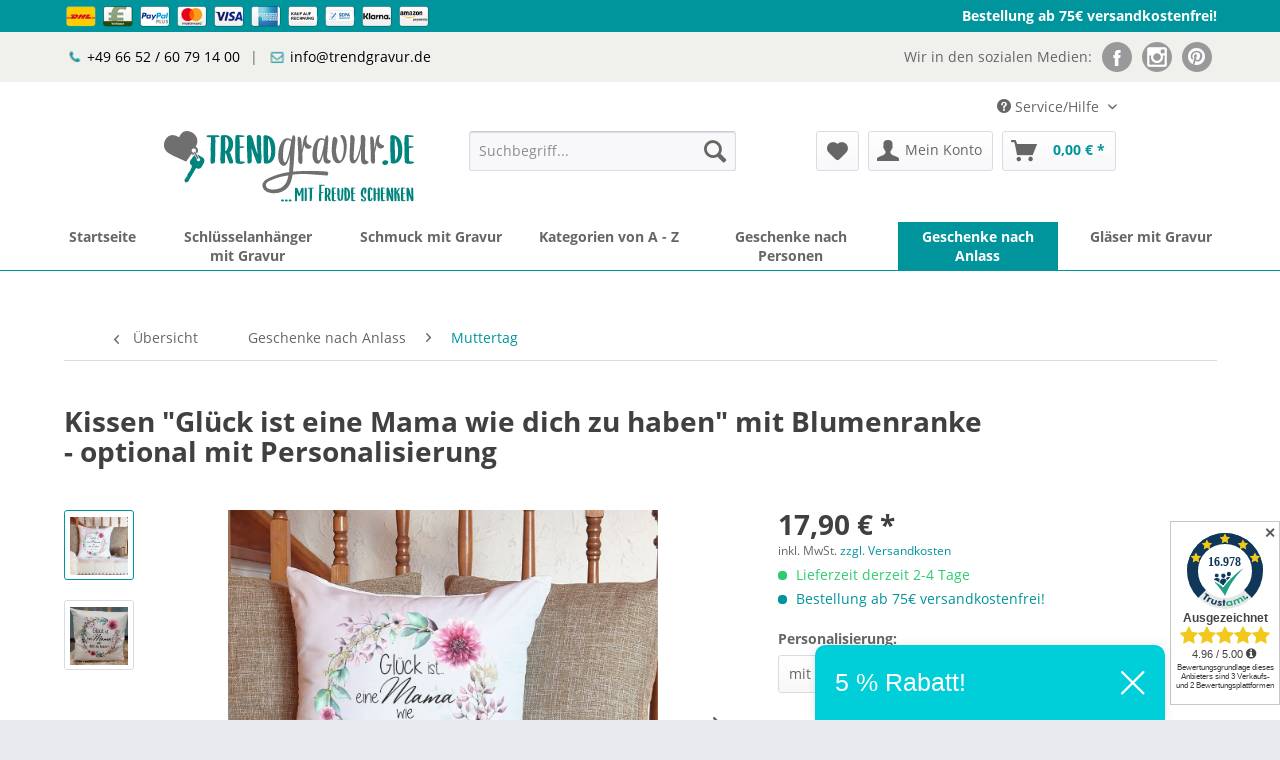

--- FILE ---
content_type: text/html; charset=UTF-8
request_url: https://www.trendgravur.de/kissen-glueck-ist-eine-mama-wie-dich-zu-haben-mit-blumenranke-optional-mit-personalisierung
body_size: 29758
content:
<!DOCTYPE html>
<html class="no-js" lang="de" itemscope="itemscope" itemtype="http://schema.org/WebPage">
<head>
<meta charset="utf-8"><script>window.dataLayer = window.dataLayer || [];</script><script>window.dataLayer.push({"ecommerce":{"detail":{"actionField":{"list":"Muttertag"},"products":[{"name":"Kissen &quot;Gl\u00fcck ist eine Mama wie dich zu haben&quot; mit Blumenranke - optional mit Personalisierung","id":"KI-blumen-GL-001","price":17.9,"brand":"Trendgravur","category":"Muttertag","variant":"KI-blumen-GL-001"}]},"currencyCode":"EUR"},"google_tag_params":{"ecomm_pagetype":"product","ecomm_prodid":"KI-blumen-GL-001"}});</script>  <script>
  window.dataLayer = window.dataLayer || [];
  function gtag() { dataLayer.push(arguments); }
  gtag('consent', 'default', {
	'ad_user_data': 'denied',
	'ad_personalization': 'denied',
	'ad_storage': 'denied',
	'analytics_storage': 'denied',
	'wait_for_update': 500,
  });
  dataLayer.push({'gtm.start': new Date().getTime(), 'event': 'gtm.js'});
  </script>
  
<!-- WbmTagManager -->
<script>
(function(w,d,s,l,i){w[l]=w[l]||[];w[l].push({'gtm.start':new Date().getTime(),event:'gtm.js'});var f=d.getElementsByTagName(s)[0],j=d.createElement(s),dl=l!='dataLayer'?'&l='+l:'';j.async=true;j.src='https://www.googletagmanager.com/gtm.js?id='+i+dl;f.parentNode.insertBefore(j,f);})(window,document,'script','dataLayer','GTM-5P36BRH');
</script>
<!-- End WbmTagManager -->

<meta name="author" content="" />
<meta name="robots" content="index,follow" />
<meta name="revisit-after" content="15 days" />
<meta name="keywords" content="diesem, Mama, Kissen, Füllung40, versteht, inklusive, Kissenbezug, Füllung.Viel, Spaß, beim, Bestellen, Verschenken!Maße, Größe:Kissenbezug, strukturierter, Oberfläche, inkl., Dekokissen, Dankeschön-Geschenk, 40, cm100" />
<meta name="description" content="Kissen mit Blumenranke Glück ist eine Mama wie dich zu haben mit Deiner Wunschgravur- jetzt Geschenk sichern auf trendgravur.de" />
<meta property="og:type" content="product" />
<meta property="og:site_name" content="trendgravur.de" />
<meta property="og:url" content="https://www.trendgravur.de/kissen-glueck-ist-eine-mama-wie-dich-zu-haben-mit-blumenranke-optional-mit-personalisierung" />
<meta property="og:title" content="Kissen &quot;Glück ist eine Mama wie dich zu haben&quot; mit Blumenranke - optional mit Personalisierung" />
<meta property="og:description" content="Dekokissen mit Schriftzug &quot;Glück ist eine Mama wie dich zu haben&quot; versehen     Der Text wird mit einem liebevoll gestalteten Blumenrahmen zusätzlich…" />
<meta property="og:image" content="https://www.trendgravur.de/media/image/68/3e/ae/KI-blumen-GL-001_muttertagsgeschenk_muttertag_lieblingsmama_Mutter_trendgravur_geschenkidee_geschenk_liebe_mutter_tochter_vatertag.png" />
<meta property="product:brand" content="Trendgravur" />
<meta property="product:price" content="17,90" />
<meta property="product:product_link" content="https://www.trendgravur.de/kissen-glueck-ist-eine-mama-wie-dich-zu-haben-mit-blumenranke-optional-mit-personalisierung" />
<meta name="twitter:card" content="product" />
<meta name="twitter:site" content="trendgravur.de" />
<meta name="twitter:title" content="Kissen &quot;Glück ist eine Mama wie dich zu haben&quot; mit Blumenranke - optional mit Personalisierung" />
<meta name="twitter:description" content="Dekokissen mit Schriftzug &quot;Glück ist eine Mama wie dich zu haben&quot; versehen     Der Text wird mit einem liebevoll gestalteten Blumenrahmen zusätzlich…" />
<meta name="twitter:image" content="https://www.trendgravur.de/media/image/68/3e/ae/KI-blumen-GL-001_muttertagsgeschenk_muttertag_lieblingsmama_Mutter_trendgravur_geschenkidee_geschenk_liebe_mutter_tochter_vatertag.png" />
<meta itemprop="copyrightHolder" content="trendgravur.de" />
<meta itemprop="copyrightYear" content="2014" />
<meta itemprop="isFamilyFriendly" content="True" />
<meta itemprop="image" content="https://www.trendgravur.de/media/vector/dd/ba/de/Logo_trendgravur_RZ.svg" />
<meta name="viewport" content="width=device-width, initial-scale=1.0">
<meta name="mobile-web-app-capable" content="yes">
<meta name="apple-mobile-web-app-title" content="trendgravur.de">
<meta name="apple-mobile-web-app-capable" content="yes">
<meta name="apple-mobile-web-app-status-bar-style" content="default">
<link rel="apple-touch-icon-precomposed" href="https://www.trendgravur.de/media/image/a4/80/28/faviconQmdl9XMW3Agwz.png">
<link rel="shortcut icon" href="https://www.trendgravur.de/media/image/a4/80/28/faviconQmdl9XMW3Agwz.png">
<meta name="msapplication-navbutton-color" content="#00949c" />
<meta name="application-name" content="trendgravur.de" />
<meta name="msapplication-starturl" content="https://www.trendgravur.de/" />
<meta name="msapplication-window" content="width=1024;height=768" />
<meta name="msapplication-TileImage" content="https://www.trendgravur.de/media/image/a4/80/28/faviconQmdl9XMW3Agwz.png">
<meta name="msapplication-TileColor" content="#00949c">
<meta name="theme-color" content="#00949c" />
<link rel="canonical" href="https://www.trendgravur.de/kissen-glueck-ist-eine-mama-wie-dich-zu-haben-mit-blumenranke-optional-mit-personalisierung" />
<title itemprop="name">
Kissen Glück ist eine Mama wie dich zu haben mit Blumenranke optional mit Deinem Wunschnamen - jetzt online kaufen bei trendgravur.de | trendgravur.de</title>
<link href="/web/cache/1767361886_5fb35ed4ea2559560fe42cee8f856dd5.css" media="all" rel="stylesheet" type="text/css" />
<script src="https://cloud.ccm19.de/app.js?apiKey=70b2fcf53da49981f60f685433baf283b86d609e3ae91b40&amp;domain=64d26b3f63f93f005d0123c2" referrerpolicy="origin"></script>
<style>
.trustami-hidden-str, .trustami-tab-rating-count + .product--rating-count {display:none!important;}
.trustami-mini-prod-logo {
width: 20px;
vertical-align: middle;
display: inline!important;
margin-bottom: 4px;
}
.trustami-mini-number-1 {
font-size: 13px;
padding-left: 3px;
color: #717080;
}
.trustami-stars-click {
position:absolute;
height:25px;
width:37%;
z-index:1;
right: 0px;
cursor: pointer;
}
</style>
<script src="/themes/Frontend/Responsive/frontend/_public/src/js/vendors/modernizr/modernizr.custom.35977.js"></script>
</head>
<body class="is--ctl-detail is--act-index" amazon-pay-listing-buttons>
<div class="page-wrap">
<noscript class="noscript-main">
<div class="alert is--warning">
<div class="alert--icon">
<i class="icon--element icon--warning"></i>
</div>
<div class="alert--content">
Um trendgravur.de in vollem Umfang nutzen zu können, empfehlen wir Ihnen Javascript in Ihrem Browser zu aktiveren.
</div>
</div>
<!-- WbmTagManager (noscript) -->
<iframe src="https://www.googletagmanager.com/ns.html?id=GTM-5P36BRH"
        height="0" width="0" style="display:none;visibility:hidden"></iframe>
<!-- End WbmTagManager (noscript) --></noscript>
<header class="header-main">
<div class="purchase-bar">
<div class="container">
<img alt="DHL" src="/media/icons-small/dhl.png" title="DHL"/>
<img alt="Vorkasse" src="/media/icons-small/payment-in-advance-alternate.png" title="Vorkasse"/>
<img alt="PayPal" src="/media/icons-small/paypal-plus.png" title="PayPal PLUS"/>
<img alt="Mastercard mit PayPal PLUS" src="/media/icons-small/mastercard.png" title="Mastercard mit PayPal PLUS"/>
<img alt="VISA mit PayPal PLUS" src="/media/icons-small/visa.png" title="VISA mit PayPal PLUS"/>
<img alt="American Express mit PayPal PLUS" src="/media/icons-small/american-express.png" title="American Express mit PayPal PLUS"/>
<img alt="Rechnung mit PayPal PLUS" src="/media/icons-small/kaufaufrechnung.png" title="Rechnung mit PayPal PLUS"/>
<img alt="SEPA Lastschrift mit PayPal PLUS" src="/media/icons-small/sepa-l.png" title="SEPA Lastschrift mit PayPal PLUS"/>
<img alt="Sofortüberweisung" src="/media/icons-small/klarna.png" title="Sofortüberweisung"/>
<img alt="Amazon Payments" src="/media/icons-small/amazon-payments.png" title="Amazon Payments"/>
<p>Bestellung ab 75€ versandkostenfrei!</p>
</div>
</div>
<div class="info-bar">
<div class="container">
<div class="row">
<div class="col col-1">
<ul>
<li><a class="phone" href="tel:+49665260791400" title="+49665260791400">+49 66 52 / 60 79 14 00</a></li>
<li>|</li>
<li><a class="email" href="mailto:info@trendgravur.de" title="info@trendgravur.de">info@trendgravur.de</a></li>
</ul>
</div>
<div class="col col-2">
<ul>
<li>Wir in den sozialen Medien:</li>
<li><a class="social-fb" href="https://www.facebook.com/trendgravurde-117121925110188/" target="_blank" title="Facebook" rel="nofollow noopener"><img alt="Facebook" src="/media/image/04/a3/7d/info-bar-fb.jpg" title="Facebook"/></a></li>
<li><a class="social-ig" href="https://www.instagram.com/trendgravur/" target="_blank" title="Instagram" rel="nofollow noopener"><img alt="Instagram" src="/media/image/dd/86/4e/info-bar-ig.jpg" title="Instagram"/></a></li>
<li><a class="social-pr" href="https://www.pinterest.de/trendgravurde/" target="_blank" title="Pinterest" rel="nofollow noopener"><img alt="Pinterest" src="/media/image/e3/e5/ea/info-bar-pr.jpg" title="Pinterest"/></a></li>
</ul>
</div>
</div>
</div>
</div>
<div class="container">
<div class="top-bar">
<div class="container block-group">
<nav class="top-bar--navigation block" role="menubar">

    



    

<div class="navigation--entry entry--compare is--hidden" role="menuitem" aria-haspopup="true" data-drop-down-menu="true">
    

</div>
<div class="navigation--entry entry--service has--drop-down" role="menuitem" aria-haspopup="true" data-drop-down-menu="true">
<i class="icon--service"></i> Service/Hilfe
<ul class="service--list is--rounded" role="menu">
<li class="service--entry" role="menuitem">
<a class="service--link" href="https://www.trendgravur.de/batterieverordnung" title="Batterieverordnung" >
Batterieverordnung
</a>
</li>
<li class="service--entry" role="menuitem">
<a class="service--link" href="https://www.trendgravur.de/ueber-uns" title="Über uns" >
Über uns
</a>
</li>
<li class="service--entry" role="menuitem">
<a class="service--link" href="https://www.trendgravur.de/kontaktformular" title="Kontakt" target="_self">
Kontakt
</a>
</li>
<li class="service--entry" role="menuitem">
<a class="service--link" href="https://www.trendgravur.de/versand-und-zahlungsbedingungen" title="Versand und Zahlungsbedingungen" >
Versand und Zahlungsbedingungen
</a>
</li>
<li class="service--entry" role="menuitem">
<a class="service--link" href="https://www.trendgravur.de/widerrufsrecht" title="Widerrufsrecht" >
Widerrufsrecht
</a>
</li>
<li class="service--entry" role="menuitem">
<a class="service--link" href="https://www.trendgravur.de/datenschutz" title="Datenschutz" >
Datenschutz
</a>
</li>
<li class="service--entry" role="menuitem">
<a class="service--link" href="https://www.trendgravur.de/agb" title="AGB" >
AGB
</a>
</li>
<li class="service--entry" role="menuitem">
<a class="service--link" href="https://www.trendgravur.de/impressum" title="Impressum" >
Impressum
</a>
</li>
</ul>
</div>
</nav>
</div>
</div>
</div>
<div class="container header--navigation">
<div class="logo-main block-group" role="banner">
<div class="logo--shop block">
<a class="logo--link" href="https://www.trendgravur.de/" title="trendgravur.de - zur Startseite wechseln">
<picture>
<source srcset="https://www.trendgravur.de/media/vector/dd/ba/de/Logo_trendgravur_RZ.svg" media="(min-width: 78.75em)">
<source srcset="https://www.trendgravur.de/media/vector/dd/ba/de/Logo_trendgravur_RZ.svg" media="(min-width: 64em)">
<source srcset="https://www.trendgravur.de/media/vector/dd/ba/de/Logo_trendgravur_RZ.svg" media="(min-width: 48em)">
<img srcset="https://www.trendgravur.de/media/vector/dd/ba/de/Logo_trendgravur_RZ.svg" alt="trendgravur.de - zur Startseite wechseln" />
</picture>
</a>
</div>
</div>
<nav class="shop--navigation block-group">
<ul class="navigation--list block-group" role="menubar">
<li class="navigation--entry entry--menu-left" role="menuitem">
<a class="entry--link entry--trigger btn is--icon-left" href="#offcanvas--left" data-offcanvas="true" data-offCanvasSelector=".sidebar-main" aria-label="Menü">
<i class="icon--menu"></i> Menü
</a>
</li>
<li class="navigation--entry entry--search" role="menuitem" data-search="true" aria-haspopup="true" data-minLength="3">
<a class="btn entry--link entry--trigger" href="#show-hide--search" title="Suche anzeigen / schließen" aria-label="Suche anzeigen / schließen">
<i class="icon--search"></i>
<span class="search--display">Suchen</span>
</a>
<form action="/search" method="get" class="main-search--form">
<input type="search" name="sSearch" aria-label="Suchbegriff..." class="main-search--field" autocomplete="off" autocapitalize="off" placeholder="Suchbegriff..." maxlength="30" />
<button type="submit" class="main-search--button" aria-label="Suchen">
<i class="icon--search"></i>
<span class="main-search--text">Suchen</span>
</button>
<div class="form--ajax-loader">&nbsp;</div>
</form>
<div class="main-search--results"></div>
</li>

    <li class="navigation--entry entry--notepad" role="menuitem">
        
        <a href="https://www.trendgravur.de/note" title="Merkzettel" aria-label="Merkzettel" class="btn">
            <i class="icon--heart"></i>
                    </a>
    </li>




    <li class="navigation--entry entry--account with-slt"
        role="menuitem"
        data-offcanvas="true"
        data-offCanvasSelector=".account--dropdown-navigation">
        
            <a href="https://www.trendgravur.de/account"
               title="Mein Konto"
               aria-label="Mein Konto"
               class="btn is--icon-left entry--link account--link">
                <i class="icon--account"></i>
                                    <span class="account--display">
                        Mein Konto
                    </span>
                            </a>
        

                    
                <div class="account--dropdown-navigation">

                    
                        <div class="navigation--smartphone">
                            <div class="entry--close-off-canvas">
                                <a href="#close-account-menu"
                                   class="account--close-off-canvas"
                                   title="Menü schließen"
                                   aria-label="Menü schließen">
                                    Menü schließen <i class="icon--arrow-right"></i>
                                </a>
                            </div>
                        </div>
                    

                    
                            <div class="account--menu is--rounded is--personalized">
        
                            
                
                                            <span class="navigation--headline">
                            Mein Konto
                        </span>
                                    

                
                <div class="account--menu-container">

                    
                        
                        <ul class="sidebar--navigation navigation--list is--level0 show--active-items">
                            
                                
                                
                                    
    
                                                                                    <li class="navigation--entry">
                                                <span class="navigation--signin">
                                                    <a href="https://www.trendgravur.de/account#hide-registration"
                                                       class="blocked--link btn is--primary navigation--signin-btn"
                                                       data-collapseTarget="#registration"
                                                       data-action="close">
                                                        Anmelden
                                                    </a>
                                                    <span class="navigation--register">
                                                        oder
                                                        <a href="https://www.trendgravur.de/account#show-registration"
                                                           class="blocked--link"
                                                           data-collapseTarget="#registration"
                                                           data-action="open">
                                                            registrieren
                                                        </a>
                                                    </span>
                                                </span>
                                            </li>
                                                                            
    
                    <li><div class="amazon-pay-button-wrapper login-dropdown-wrapper">
                <div class="amazon-login-button"></div>
            </div></li>
            


                                    
                                        <li class="navigation--entry">
                                            <a href="https://www.trendgravur.de/account" title="Übersicht" class="navigation--link">
                                                Übersicht
                                            </a>
                                        </li>
                                    
                                

                                
                                
                                    <li class="navigation--entry">
                                        <a href="https://www.trendgravur.de/account/profile" title="Persönliche Daten" class="navigation--link" rel="nofollow">
                                            Persönliche Daten
                                        </a>
                                    </li>
                                

                                
                                
                                                                            
                                            <li class="navigation--entry">
                                                <a href="https://www.trendgravur.de/address/index/sidebar/" title="Adressen" class="navigation--link" rel="nofollow">
                                                    Adressen
                                                </a>
                                            </li>
                                        
                                                                    

                                
                                
                                    <li class="navigation--entry">
                                        <a href="https://www.trendgravur.de/account/payment" title="Zahlungsarten" class="navigation--link" rel="nofollow">
                                            Zahlungsarten
                                        </a>
                                    </li>
                                

                                
                                
                                    <li class="navigation--entry">
                                        <a href="https://www.trendgravur.de/account/orders" title="Bestellungen" class="navigation--link" rel="nofollow">
                                            Bestellungen
                                        </a>
                                    </li>
                                

                                
                                
                                                                    

                                
                                
                                    <li class="navigation--entry">
                                        <a href="https://www.trendgravur.de/note" title="Merkzettel" class="navigation--link" rel="nofollow">
                                            Merkzettel
                                        </a>
                                    </li>
                                

                                
                                
                                                                    

                                
                                
                                                                    
                            
                        </ul>
                    
                </div>
                    
    </div>
                    
                </div>
            
            </li>




    <li class="navigation--entry entry--cart" role="menuitem">
        
        <a class="btn is--icon-left cart--link" href="https://www.trendgravur.de/checkout/cart" title="Warenkorb" aria-label="Warenkorb">
            <span class="cart--display">
                                    Warenkorb
                            </span>

            <span class="badge is--primary is--minimal cart--quantity is--hidden">0</span>

            <i class="icon--basket"></i>

            <span class="cart--amount">
                0,00&nbsp;&euro; *
            </span>
        </a>
        <div class="ajax-loader">&nbsp;</div>
    </li>




</ul>
</nav>
<div class="container--ajax-cart" data-collapse-cart="true" data-displayMode="offcanvas"></div>
</div>
</header>
<nav class="navigation-main">
<div class="container" data-menu-scroller="true" data-listSelector=".navigation--list.container" data-viewPortSelector=".navigation--list-wrapper">
<div class="navigation--list-wrapper">
<ul class="navigation--list container" role="menubar" itemscope="itemscope" itemtype="http://schema.org/SiteNavigationElement">
<li class="navigation--entry is--home" role="menuitem"><a class="navigation--link is--first" href="https://www.trendgravur.de/" title="Startseite" aria-label="Startseite" itemprop="url"><span itemprop="name">Startseite</span></a></li><li class="navigation--entry" role="menuitem"><a class="navigation--link" href="https://www.trendgravur.de/schluesselanhaenger-mit-gravur" title="Schlüsselanhänger mit Gravur" aria-label="Schlüsselanhänger mit Gravur" itemprop="url"><span itemprop="name">Schlüsselanhänger mit Gravur</span></a></li><li class="navigation--entry" role="menuitem"><a class="navigation--link" href="https://www.trendgravur.de/schmuck-mit-gravur" title="Schmuck mit Gravur" aria-label="Schmuck mit Gravur" itemprop="url"><span itemprop="name">Schmuck mit Gravur</span></a></li><li class="navigation--entry" role="menuitem"><a class="navigation--link" href="https://www.trendgravur.de/kategorien-von-a-z" title="Kategorien von A - Z" aria-label="Kategorien von A - Z" itemprop="url"><span itemprop="name">Kategorien von A - Z</span></a></li><li class="navigation--entry" role="menuitem"><a class="navigation--link" href="https://www.trendgravur.de/geschenke-nach-personen" title="Geschenke nach Personen" aria-label="Geschenke nach Personen" itemprop="url"><span itemprop="name">Geschenke nach Personen</span></a></li><li class="navigation--entry is--active" role="menuitem"><a class="navigation--link is--active" href="https://www.trendgravur.de/geschenke-nach-anlass" title="Geschenke nach Anlass" aria-label="Geschenke nach Anlass" itemprop="url"><span itemprop="name">Geschenke nach Anlass</span></a></li><li class="navigation--entry" role="menuitem"><a class="navigation--link" href="https://www.trendgravur.de/glaeser-mit-gravur" title="Gläser mit Gravur" aria-label="Gläser mit Gravur" itemprop="url"><span itemprop="name">Gläser mit Gravur</span></a></li>            </ul>
</div>
<div class="advanced-menu" data-advanced-menu="true" data-hoverDelay="0">
<div class="menu--container">
<div class="button-container">
<a href="https://www.trendgravur.de/schluesselanhaenger-mit-gravur" class="button--category" aria-label="Zur Kategorie Schlüsselanhänger mit Gravur" title="Zur Kategorie Schlüsselanhänger mit Gravur">
<i class="icon--arrow-right"></i>
Zur Kategorie Schlüsselanhänger mit Gravur
</a>
<span class="button--close">
<i class="icon--cross"></i>
</span>
</div>
<div class="content--wrapper has--content has--teaser">
<ul class="menu--list menu--level-0 columns--3" style="width: 75%;">
<li class="menu--list-item item--level-0" style="width: 100%">
<a href="https://www.trendgravur.de/schluesselanhaenger-mit-gravur/topseller" class="menu--list-item-link" aria-label="Topseller" title="Topseller">Topseller</a>
</li>
<li class="menu--list-item item--level-0" style="width: 100%">
<a href="https://www.trendgravur.de/schluesselanhaenger-mit-gravur/partner-schluesselanhaenger" class="menu--list-item-link" aria-label="Partner-Schlüsselanhänger" title="Partner-Schlüsselanhänger">Partner-Schlüsselanhänger</a>
</li>
<li class="menu--list-item item--level-0" style="width: 100%">
<a href="https://www.trendgravur.de/schluesselanhaenger-mit-gravur/edelstahl-schluesselanhaenger" class="menu--list-item-link" aria-label="Edelstahl-Schlüsselanhänger" title="Edelstahl-Schlüsselanhänger">Edelstahl-Schlüsselanhänger</a>
</li>
<li class="menu--list-item item--level-0" style="width: 100%">
<a href="https://www.trendgravur.de/schluesselanhaenger-mit-gravur/klassische-schluesselanhaenger" class="menu--list-item-link" aria-label="klassische Schlüsselanhänger " title="klassische Schlüsselanhänger ">klassische Schlüsselanhänger </a>
</li>
<li class="menu--list-item item--level-0" style="width: 100%">
<a href="https://www.trendgravur.de/schluesselanhaenger-mit-gravur/herz-schluesselanhaenger" class="menu--list-item-link" aria-label="Herz-Schlüsselanhänger" title="Herz-Schlüsselanhänger">Herz-Schlüsselanhänger</a>
</li>
<li class="menu--list-item item--level-0" style="width: 100%">
<a href="https://www.trendgravur.de/schluesselanhaenger-mit-gravur/motiv-schluesselanhaenger" class="menu--list-item-link" aria-label="Motiv-Schlüsselanhänger" title="Motiv-Schlüsselanhänger">Motiv-Schlüsselanhänger</a>
</li>
<li class="menu--list-item item--level-0" style="width: 100%">
<a href="https://www.trendgravur.de/schluesselanhaenger-mit-gravur/schluesselanhaenger-dog-tag" class="menu--list-item-link" aria-label="Schlüsselanhänger Dog Tag" title="Schlüsselanhänger Dog Tag">Schlüsselanhänger Dog Tag</a>
</li>
<li class="menu--list-item item--level-0" style="width: 100%">
<a href="https://www.trendgravur.de/schluesselanhaenger-mit-gravur/holz-schluesselanhaenger" class="menu--list-item-link" aria-label="Holz-Schlüsselanhänger" title="Holz-Schlüsselanhänger">Holz-Schlüsselanhänger</a>
</li>
</ul>
<div class="menu--delimiter" style="right: 25%;"></div>
<div class="menu--teaser" style="width: 25%;">
<div class="teaser--headline">Schlüsselanhänger mit Gravur: Kleine Botschaften für unterwegs</div>
<div class="teaser--text">
Es gibt Gegenstände, die hat einfach jeder Mensch ständig und immer bei sich. Den Schlüsselbund beispielsweise: Ohne ihn geht es einfach nicht, denn wie sollten wir sonst unsere Wohnungstür öffnen oder Auto fahren? Er ist unterwegs unser treuer...
<a class="teaser--text-link" href="https://www.trendgravur.de/schluesselanhaenger-mit-gravur" aria-label="mehr erfahren" title="mehr erfahren">
mehr erfahren
</a>
</div>
</div>
</div>
</div>
<div class="menu--container">
<div class="button-container">
<a href="https://www.trendgravur.de/schmuck-mit-gravur" class="button--category" aria-label="Zur Kategorie Schmuck mit Gravur" title="Zur Kategorie Schmuck mit Gravur">
<i class="icon--arrow-right"></i>
Zur Kategorie Schmuck mit Gravur
</a>
<span class="button--close">
<i class="icon--cross"></i>
</span>
</div>
<div class="content--wrapper has--content has--teaser">
<ul class="menu--list menu--level-0 columns--3" style="width: 75%;">
<li class="menu--list-item item--level-0" style="width: 100%">
<a href="https://www.trendgravur.de/schmuck-mit-gravur/armbaender-mit-gravur" class="menu--list-item-link" aria-label="Armbänder mit Gravur" title="Armbänder mit Gravur">Armbänder mit Gravur</a>
<ul class="menu--list menu--level-1 columns--3">
<li class="menu--list-item item--level-1">
<a href="https://www.trendgravur.de/schmuck-mit-gravur/armbaender-mit-gravur/topseller" class="menu--list-item-link" aria-label="Topseller" title="Topseller">Topseller</a>
</li>
<li class="menu--list-item item--level-1">
<a href="https://www.trendgravur.de/schmuck-mit-gravur/armbaender-mit-gravur/partner-armbaender" class="menu--list-item-link" aria-label="Partner-Armbänder" title="Partner-Armbänder">Partner-Armbänder</a>
</li>
<li class="menu--list-item item--level-1">
<a href="https://www.trendgravur.de/schmuck-mit-gravur/armbaender-mit-gravur/edelstahl-armbaender" class="menu--list-item-link" aria-label="Edelstahl-Armbänder" title="Edelstahl-Armbänder">Edelstahl-Armbänder</a>
</li>
<li class="menu--list-item item--level-1">
<a href="https://www.trendgravur.de/schmuck-mit-gravur/armbaender-mit-gravur/herz-armbaender" class="menu--list-item-link" aria-label="Herz-Armbänder" title="Herz-Armbänder">Herz-Armbänder</a>
</li>
<li class="menu--list-item item--level-1">
<a href="https://www.trendgravur.de/schmuck-mit-gravur/armbaender-mit-gravur/leder-armbaender" class="menu--list-item-link" aria-label="Leder-Armbänder" title="Leder-Armbänder">Leder-Armbänder</a>
</li>
<li class="menu--list-item item--level-1">
<a href="https://www.trendgravur.de/schmuck-mit-gravur/armbaender-mit-gravur/perlen-armbaender" class="menu--list-item-link" aria-label="Perlen-Armbänder" title="Perlen-Armbänder">Perlen-Armbänder</a>
</li>
<li class="menu--list-item item--level-1">
<a href="https://www.trendgravur.de/schmuck-mit-gravur/armbaender-mit-gravur/kautschuk-armbaender" class="menu--list-item-link" aria-label="Kautschuk-Armbänder" title="Kautschuk-Armbänder">Kautschuk-Armbänder</a>
</li>
<li class="menu--list-item item--level-1">
<a href="https://www.trendgravur.de/schmuck-mit-gravur/armbaender-mit-gravur/panzer-armbaender" class="menu--list-item-link" aria-label="Panzer-Armbänder" title="Panzer-Armbänder">Panzer-Armbänder</a>
</li>
</ul>
</li>
<li class="menu--list-item item--level-0" style="width: 100%">
<a href="https://www.trendgravur.de/schmuck-mit-gravur/kettenanhaenger" class="menu--list-item-link" aria-label="Kettenanhänger" title="Kettenanhänger">Kettenanhänger</a>
<ul class="menu--list menu--level-1 columns--3">
<li class="menu--list-item item--level-1">
<a href="https://www.trendgravur.de/schmuck-mit-gravur/kettenanhaenger/topseller" class="menu--list-item-link" aria-label="Topseller" title="Topseller">Topseller</a>
</li>
<li class="menu--list-item item--level-1">
<a href="https://www.trendgravur.de/schmuck-mit-gravur/kettenanhaenger/partner-anhaenger" class="menu--list-item-link" aria-label="Partner-Anhänger" title="Partner-Anhänger">Partner-Anhänger</a>
</li>
<li class="menu--list-item item--level-1">
<a href="https://www.trendgravur.de/schmuck-mit-gravur/kettenanhaenger/herz-anhaenger" class="menu--list-item-link" aria-label="Herz-Anhänger" title="Herz-Anhänger">Herz-Anhänger</a>
</li>
<li class="menu--list-item item--level-1">
<a href="https://www.trendgravur.de/schmuck-mit-gravur/kettenanhaenger/dog-tags" class="menu--list-item-link" aria-label="Dog Tags" title="Dog Tags">Dog Tags</a>
</li>
<li class="menu--list-item item--level-1">
<a href="https://www.trendgravur.de/schmuck-mit-gravur/kettenanhaenger/puzzle-anhaenger" class="menu--list-item-link" aria-label="Puzzle-Anhänger" title="Puzzle-Anhänger">Puzzle-Anhänger</a>
</li>
<li class="menu--list-item item--level-1">
<a href="https://www.trendgravur.de/schmuck-mit-gravur/kettenanhaenger/kreuz-anhaenger" class="menu--list-item-link" aria-label="Kreuz-Anhänger" title="Kreuz-Anhänger">Kreuz-Anhänger</a>
</li>
<li class="menu--list-item item--level-1">
<a href="https://www.trendgravur.de/schmuck-mit-gravur/kettenanhaenger/anhaenger-zirkonia" class="menu--list-item-link" aria-label="Anhänger Zirkonia" title="Anhänger Zirkonia">Anhänger Zirkonia</a>
</li>
<li class="menu--list-item item--level-1">
<a href="https://www.trendgravur.de/schmuck-mit-gravur/kettenanhaenger/motiv-anhaenger" class="menu--list-item-link" aria-label="Motiv Anhänger" title="Motiv Anhänger">Motiv Anhänger</a>
</li>
</ul>
</li>
<li class="menu--list-item item--level-0" style="width: 100%">
<a href="https://www.trendgravur.de/schmuck-mit-gravur/kinderschmuck" class="menu--list-item-link" aria-label="Kinderschmuck" title="Kinderschmuck">Kinderschmuck</a>
</li>
<li class="menu--list-item item--level-0" style="width: 100%">
<a href="https://www.trendgravur.de/schmuck-mit-gravur/ketten" class="menu--list-item-link" aria-label="Ketten" title="Ketten">Ketten</a>
</li>
<li class="menu--list-item item--level-0" style="width: 100%">
<a href="https://www.trendgravur.de/schmuck-mit-gravur/infinity-schmuck" class="menu--list-item-link" aria-label="Infinity-Schmuck" title="Infinity-Schmuck">Infinity-Schmuck</a>
</li>
<li class="menu--list-item item--level-0" style="width: 100%">
<a href="https://www.trendgravur.de/schmuck-mit-gravur/collier" class="menu--list-item-link" aria-label="Collier" title="Collier">Collier</a>
</li>
</ul>
<div class="menu--delimiter" style="right: 25%;"></div>
<div class="menu--teaser" style="width: 25%;">
<div class="teaser--headline">Moderne Kettenanhänger und Armbänder aus Edelstahl mit Deiner persönlichen Wunschgravur</div>
<div class="teaser--text">
Schlichte klassische Designs für Männer und Frauen. Eine passende Kette findest Du in verschiedenen Längen in unserem Shop. Ob  Herz -Anhänger für die Romantiker unter uns oder schlichte  Dog-Tag -Anhänger für den modebewussten Mann. In...
<a class="teaser--text-link" href="https://www.trendgravur.de/schmuck-mit-gravur" aria-label="mehr erfahren" title="mehr erfahren">
mehr erfahren
</a>
</div>
</div>
</div>
</div>
<div class="menu--container">
<div class="button-container">
<a href="https://www.trendgravur.de/kategorien-von-a-z" class="button--category" aria-label="Zur Kategorie Kategorien von A - Z" title="Zur Kategorie Kategorien von A - Z">
<i class="icon--arrow-right"></i>
Zur Kategorie Kategorien von A - Z
</a>
<span class="button--close">
<i class="icon--cross"></i>
</span>
</div>
<div class="content--wrapper has--content has--teaser">
<ul class="menu--list menu--level-0 columns--3" style="width: 75%;">
<li class="menu--list-item item--level-0" style="width: 100%">
<a href="https://www.trendgravur.de/kategorien-von-a-z/armbaender" class="menu--list-item-link" aria-label="Armbänder" title="Armbänder">Armbänder</a>
<ul class="menu--list menu--level-1 columns--3">
<li class="menu--list-item item--level-1">
<a href="https://www.trendgravur.de/kategorien-von-a-z/armbaender/partner-armbaender" class="menu--list-item-link" aria-label="Partner-Armbänder" title="Partner-Armbänder">Partner-Armbänder</a>
</li>
<li class="menu--list-item item--level-1">
<a href="https://www.trendgravur.de/kategorien-von-a-z/armbaender/edelstahl-armbaender" class="menu--list-item-link" aria-label="Edelstahl-Armbänder" title="Edelstahl-Armbänder">Edelstahl-Armbänder</a>
</li>
<li class="menu--list-item item--level-1">
<a href="https://www.trendgravur.de/kategorien-von-a-z/armbaender/herz-armbaender" class="menu--list-item-link" aria-label="Herz-Armbänder" title="Herz-Armbänder">Herz-Armbänder</a>
</li>
<li class="menu--list-item item--level-1">
<a href="https://www.trendgravur.de/kategorien-von-a-z/armbaender/leder-armbaender" class="menu--list-item-link" aria-label="Leder-Armbänder" title="Leder-Armbänder">Leder-Armbänder</a>
</li>
<li class="menu--list-item item--level-1">
<a href="https://www.trendgravur.de/kategorien-von-a-z/armbaender/perlen-armbaender" class="menu--list-item-link" aria-label="Perlen-Armbänder" title="Perlen-Armbänder">Perlen-Armbänder</a>
</li>
<li class="menu--list-item item--level-1">
<a href="https://www.trendgravur.de/kategorien-von-a-z/armbaender/kautschuk-armbaender" class="menu--list-item-link" aria-label="Kautschuk-Armbänder" title="Kautschuk-Armbänder">Kautschuk-Armbänder</a>
</li>
<li class="menu--list-item item--level-1">
<a href="https://www.trendgravur.de/kategorien-von-a-z/armbaender/panzer-armbaender" class="menu--list-item-link" aria-label="Panzer-Armbänder" title="Panzer-Armbänder">Panzer-Armbänder</a>
</li>
</ul>
</li>
<li class="menu--list-item item--level-0" style="width: 100%">
<a href="https://www.trendgravur.de/kategorien-von-a-z/brotdosen" class="menu--list-item-link" aria-label="Brotdosen" title="Brotdosen">Brotdosen</a>
</li>
<li class="menu--list-item item--level-0" style="width: 100%">
<a href="https://www.trendgravur.de/kategorien-von-a-z/buero" class="menu--list-item-link" aria-label="Büro" title="Büro">Büro</a>
</li>
<li class="menu--list-item item--level-0" style="width: 100%">
<a href="https://www.trendgravur.de/kategorien-von-a-z/deko-aufsteller-acryl" class="menu--list-item-link" aria-label="Deko-Aufsteller-Acryl" title="Deko-Aufsteller-Acryl">Deko-Aufsteller-Acryl</a>
</li>
<li class="menu--list-item item--level-0" style="width: 100%">
<a href="https://www.trendgravur.de/kategorien-von-a-z/erinnerungsboxen" class="menu--list-item-link" aria-label="Erinnerungsboxen" title="Erinnerungsboxen">Erinnerungsboxen</a>
<ul class="menu--list menu--level-1 columns--3">
<li class="menu--list-item item--level-1">
<a href="https://www.trendgravur.de/kategorien-von-a-z/erinnerungsboxen/holzkiste-zur-geburt" class="menu--list-item-link" aria-label="Holzkiste zur Geburt" title="Holzkiste zur Geburt">Holzkiste zur Geburt</a>
</li>
<li class="menu--list-item item--level-1">
<a href="https://www.trendgravur.de/kategorien-von-a-z/erinnerungsboxen/holzbox-zur-hochzeit" class="menu--list-item-link" aria-label="Holzbox zur Hochzeit" title="Holzbox zur Hochzeit">Holzbox zur Hochzeit</a>
</li>
</ul>
</li>
<li class="menu--list-item item--level-0" style="width: 100%">
<a href="https://www.trendgravur.de/kategorien-von-a-z/erinnerungslicht" class="menu--list-item-link" aria-label="Erinnerungslicht " title="Erinnerungslicht ">Erinnerungslicht </a>
</li>
<li class="menu--list-item item--level-0" style="width: 100%">
<a href="https://www.trendgravur.de/kategorien-von-a-z/flachmaenner" class="menu--list-item-link" aria-label="Flachmänner" title="Flachmänner">Flachmänner</a>
</li>
<li class="menu--list-item item--level-0" style="width: 100%">
<a href="https://www.trendgravur.de/kategorien-von-a-z/flaschen" class="menu--list-item-link" aria-label="Flaschen" title="Flaschen">Flaschen</a>
</li>
<li class="menu--list-item item--level-0" style="width: 100%">
<a href="https://www.trendgravur.de/kategorien-von-a-z/flaschenoeffner" class="menu--list-item-link" aria-label="Flaschenöffner" title="Flaschenöffner">Flaschenöffner</a>
</li>
<li class="menu--list-item item--level-0" style="width: 100%">
<a href="https://www.trendgravur.de/kategorien-von-a-z/fruehstuecksbrettchen" class="menu--list-item-link" aria-label="Frühstücksbrettchen" title="Frühstücksbrettchen">Frühstücksbrettchen</a>
<ul class="menu--list menu--level-1 columns--3">
<li class="menu--list-item item--level-1">
<a href="https://www.trendgravur.de/kategorien-von-a-z/fruehstuecksbrettchen/fruehstuecksbrettchen" class="menu--list-item-link" aria-label="Frühstücksbrettchen " title="Frühstücksbrettchen ">Frühstücksbrettchen </a>
</li>
<li class="menu--list-item item--level-1">
<a href="https://www.trendgravur.de/kategorien-von-a-z/fruehstuecksbrettchen/fruehstuecksbrettchen-fuer-paare" class="menu--list-item-link" aria-label="Frühstücksbrettchen für Paare" title="Frühstücksbrettchen für Paare">Frühstücksbrettchen für Paare</a>
</li>
<li class="menu--list-item item--level-1">
<a href="https://www.trendgravur.de/kategorien-von-a-z/fruehstuecksbrettchen/fruehstuecksbrettchen-fuer-kinder" class="menu--list-item-link" aria-label="Frühstücksbrettchen für Kinder" title="Frühstücksbrettchen für Kinder">Frühstücksbrettchen für Kinder</a>
</li>
</ul>
</li>
<li class="menu--list-item item--level-0" style="width: 100%">
<a href="https://www.trendgravur.de/kategorien-von-a-z/geschenk-sets" class="menu--list-item-link" aria-label="Geschenk-Sets" title="Geschenk-Sets">Geschenk-Sets</a>
</li>
<li class="menu--list-item item--level-0" style="width: 100%">
<a href="https://www.trendgravur.de/kategorien-von-a-z/glasgravur" class="menu--list-item-link" aria-label="Glasgravur" title="Glasgravur">Glasgravur</a>
<ul class="menu--list menu--level-1 columns--3">
<li class="menu--list-item item--level-1">
<a href="https://www.trendgravur.de/kategorien-von-a-z/glasgravur/glas-geschenk-set" class="menu--list-item-link" aria-label="Glas Geschenk-Set " title="Glas Geschenk-Set ">Glas Geschenk-Set </a>
</li>
<li class="menu--list-item item--level-1">
<a href="https://www.trendgravur.de/kategorien-von-a-z/glasgravur/wasserglas-mit-gravur" class="menu--list-item-link" aria-label="Wasserglas mit Gravur " title="Wasserglas mit Gravur ">Wasserglas mit Gravur </a>
<ul class="menu--list menu--level-2 columns--3">
<li class="menu--list-item item--level-2">
<a href="https://www.trendgravur.de/kategorien-von-a-z/glasgravur/wasserglas-mit-gravur/trinkglaeser-fuer-deine-lieblingsperson" class="menu--list-item-link" aria-label="Trinkgläser für Deine Lieblingsperson" title="Trinkgläser für Deine Lieblingsperson">Trinkgläser für Deine Lieblingsperson</a>
</li>
<li class="menu--list-item item--level-2">
<a href="https://www.trendgravur.de/kategorien-von-a-z/glasgravur/wasserglas-mit-gravur/kinder-glaeser-mit-namen" class="menu--list-item-link" aria-label="Kinder-Gläser mit Namen" title="Kinder-Gläser mit Namen">Kinder-Gläser mit Namen</a>
</li>
</ul>
</li>
<li class="menu--list-item item--level-1">
<a href="https://www.trendgravur.de/kategorien-von-a-z/glasgravur/bierglas-mit-gravur" class="menu--list-item-link" aria-label="Bierglas mit Gravur" title="Bierglas mit Gravur">Bierglas mit Gravur</a>
</li>
<li class="menu--list-item item--level-1">
<a href="https://www.trendgravur.de/kategorien-von-a-z/glasgravur/bierkrug-mit-gravur" class="menu--list-item-link" aria-label="Bierkrug mit Gravur" title="Bierkrug mit Gravur">Bierkrug mit Gravur</a>
</li>
<li class="menu--list-item item--level-1">
<a href="https://www.trendgravur.de/kategorien-von-a-z/glasgravur/weizenbierglas-mit-gravur" class="menu--list-item-link" aria-label="Weizenbierglas mit Gravur" title="Weizenbierglas mit Gravur">Weizenbierglas mit Gravur</a>
</li>
<li class="menu--list-item item--level-1">
<a href="https://www.trendgravur.de/kategorien-von-a-z/glasgravur/sektglas-mit-gravur" class="menu--list-item-link" aria-label="Sektglas mit Gravur" title="Sektglas mit Gravur">Sektglas mit Gravur</a>
<ul class="menu--list menu--level-2 columns--3">
<li class="menu--list-item item--level-2">
<a href="https://www.trendgravur.de/kategorien-von-a-z/glasgravur/sektglas-mit-gravur/sektglaeser-fuer-deine-lieblingsperson" class="menu--list-item-link" aria-label="Sektgläser für Deine Lieblingsperson" title="Sektgläser für Deine Lieblingsperson">Sektgläser für Deine Lieblingsperson</a>
</li>
<li class="menu--list-item item--level-2">
<a href="https://www.trendgravur.de/kategorien-von-a-z/glasgravur/sektglas-mit-gravur/sektglas-zum-geburtstag" class="menu--list-item-link" aria-label="Sektglas zum Geburtstag" title="Sektglas zum Geburtstag">Sektglas zum Geburtstag</a>
</li>
<li class="menu--list-item item--level-2">
<a href="https://www.trendgravur.de/kategorien-von-a-z/glasgravur/sektglas-mit-gravur/sektglaeser-sets-zur-hochzeit-etc." class="menu--list-item-link" aria-label="Sektgläser-Sets zur Hochzeit etc." title="Sektgläser-Sets zur Hochzeit etc.">Sektgläser-Sets zur Hochzeit etc.</a>
</li>
</ul>
</li>
<li class="menu--list-item item--level-1">
<a href="https://www.trendgravur.de/kategorien-von-a-z/glasgravur/weinglas-mit-gravur" class="menu--list-item-link" aria-label="Weinglas mit Gravur" title="Weinglas mit Gravur">Weinglas mit Gravur</a>
<ul class="menu--list menu--level-2 columns--3">
<li class="menu--list-item item--level-2">
<a href="https://www.trendgravur.de/kategorien-von-a-z/glasgravur/weinglas-mit-gravur/weissweinglas-mit-gravur" class="menu--list-item-link" aria-label="Weißweinglas mit Gravur" title="Weißweinglas mit Gravur">Weißweinglas mit Gravur</a>
</li>
<li class="menu--list-item item--level-2">
<a href="https://www.trendgravur.de/kategorien-von-a-z/glasgravur/weinglas-mit-gravur/rotweinglas-mit-gravur" class="menu--list-item-link" aria-label="Rotweinglas mit Gravur" title="Rotweinglas mit Gravur">Rotweinglas mit Gravur</a>
</li>
</ul>
</li>
<li class="menu--list-item item--level-1">
<a href="https://www.trendgravur.de/kategorien-von-a-z/glasgravur/whiskyglas-mit-gravur" class="menu--list-item-link" aria-label="Whiskyglas mit Gravur" title="Whiskyglas mit Gravur">Whiskyglas mit Gravur</a>
<ul class="menu--list menu--level-2 columns--3">
<li class="menu--list-item item--level-2">
<a href="https://www.trendgravur.de/kategorien-von-a-z/glasgravur/whiskyglas-mit-gravur/whiskyglas-fuer-deine-lieblingsperson" class="menu--list-item-link" aria-label="Whiskyglas für Deine Lieblingsperson" title="Whiskyglas für Deine Lieblingsperson">Whiskyglas für Deine Lieblingsperson</a>
</li>
<li class="menu--list-item item--level-2">
<a href="https://www.trendgravur.de/kategorien-von-a-z/glasgravur/whiskyglas-mit-gravur/whiskyglas-zum-geburtstag" class="menu--list-item-link" aria-label="Whiskyglas zum Geburtstag" title="Whiskyglas zum Geburtstag">Whiskyglas zum Geburtstag</a>
</li>
</ul>
</li>
<li class="menu--list-item item--level-1">
<a href="https://www.trendgravur.de/kategorien-von-a-z/glasgravur/ginglas-mit-gravur" class="menu--list-item-link" aria-label="Ginglas mit Gravur" title="Ginglas mit Gravur">Ginglas mit Gravur</a>
</li>
<li class="menu--list-item item--level-1">
<a href="https://www.trendgravur.de/kategorien-von-a-z/glasgravur/cocktail-glaeser-mit-gravur" class="menu--list-item-link" aria-label="Cocktail-Gläser mit Gravur" title="Cocktail-Gläser mit Gravur">Cocktail-Gläser mit Gravur</a>
</li>
<li class="menu--list-item item--level-1">
<a href="https://www.trendgravur.de/kategorien-von-a-z/glasgravur/windlichter-mit-gravur" class="menu--list-item-link" aria-label="Windlichter mit Gravur" title="Windlichter mit Gravur">Windlichter mit Gravur</a>
<ul class="menu--list menu--level-2 columns--3">
<li class="menu--list-item item--level-2">
<a href="https://www.trendgravur.de/kategorien-von-a-z/glasgravur/windlichter-mit-gravur/windlicht-zur-hochzeit" class="menu--list-item-link" aria-label="Windlicht zur Hochzeit" title="Windlicht zur Hochzeit">Windlicht zur Hochzeit</a>
</li>
<li class="menu--list-item item--level-2">
<a href="https://www.trendgravur.de/kategorien-von-a-z/glasgravur/windlichter-mit-gravur/windlicht-zum-geburtstag" class="menu--list-item-link" aria-label="Windlicht zum Geburtstag" title="Windlicht zum Geburtstag">Windlicht zum Geburtstag</a>
</li>
<li class="menu--list-item item--level-2">
<a href="https://www.trendgravur.de/kategorien-von-a-z/glasgravur/windlichter-mit-gravur/windlicht-fuer-deine-lieblingsperson" class="menu--list-item-link" aria-label="Windlicht für Deine Lieblingsperson" title="Windlicht für Deine Lieblingsperson">Windlicht für Deine Lieblingsperson</a>
</li>
</ul>
</li>
<li class="menu--list-item item--level-1">
<a href="https://www.trendgravur.de/kategorien-von-a-z/glasgravur/vase-mit-gravur" class="menu--list-item-link" aria-label="Vase mit Gravur" title="Vase mit Gravur">Vase mit Gravur</a>
</li>
</ul>
</li>
<li class="menu--list-item item--level-0" style="width: 100%">
<a href="https://www.trendgravur.de/kategorien-von-a-z/gravuranhaenger" class="menu--list-item-link" aria-label="Gravuranhänger" title="Gravuranhänger">Gravuranhänger</a>
</li>
<li class="menu--list-item item--level-0" style="width: 100%">
<a href="https://www.trendgravur.de/kategorien-von-a-z/infinity-schmuck" class="menu--list-item-link" aria-label="Infinity-Schmuck" title="Infinity-Schmuck">Infinity-Schmuck</a>
</li>
<li class="menu--list-item item--level-0" style="width: 100%">
<a href="https://www.trendgravur.de/kategorien-von-a-z/kettenanhaenger" class="menu--list-item-link" aria-label="Kettenanhänger" title="Kettenanhänger">Kettenanhänger</a>
<ul class="menu--list menu--level-1 columns--3">
<li class="menu--list-item item--level-1">
<a href="https://www.trendgravur.de/kategorien-von-a-z/kettenanhaenger/partner-anhaenger" class="menu--list-item-link" aria-label="Partner-Anhänger" title="Partner-Anhänger">Partner-Anhänger</a>
</li>
<li class="menu--list-item item--level-1">
<a href="https://www.trendgravur.de/kategorien-von-a-z/kettenanhaenger/herz-anhaenger" class="menu--list-item-link" aria-label="Herz-Anhänger" title="Herz-Anhänger">Herz-Anhänger</a>
</li>
<li class="menu--list-item item--level-1">
<a href="https://www.trendgravur.de/kategorien-von-a-z/kettenanhaenger/dog-tags" class="menu--list-item-link" aria-label="Dog Tags" title="Dog Tags">Dog Tags</a>
</li>
<li class="menu--list-item item--level-1">
<a href="https://www.trendgravur.de/kategorien-von-a-z/kettenanhaenger/puzzle-anhaenger" class="menu--list-item-link" aria-label="Puzzle-Anhänger" title="Puzzle-Anhänger">Puzzle-Anhänger</a>
</li>
<li class="menu--list-item item--level-1">
<a href="https://www.trendgravur.de/kategorien-von-a-z/kettenanhaenger/kreuz-anhaenger" class="menu--list-item-link" aria-label="Kreuz-Anhänger" title="Kreuz-Anhänger">Kreuz-Anhänger</a>
</li>
<li class="menu--list-item item--level-1">
<a href="https://www.trendgravur.de/kategorien-von-a-z/kettenanhaenger/anhaenger-zirkonia" class="menu--list-item-link" aria-label="Anhänger Zirkonia" title="Anhänger Zirkonia">Anhänger Zirkonia</a>
</li>
<li class="menu--list-item item--level-1">
<a href="https://www.trendgravur.de/kategorien-von-a-z/kettenanhaenger/motiv-anhaenger" class="menu--list-item-link" aria-label="Motiv Anhänger" title="Motiv Anhänger">Motiv Anhänger</a>
</li>
<li class="menu--list-item item--level-1">
<a href="https://www.trendgravur.de/kategorien-von-a-z/kettenanhaenger/ketten" class="menu--list-item-link" aria-label="Ketten" title="Ketten">Ketten</a>
</li>
<li class="menu--list-item item--level-1">
<a href="https://www.trendgravur.de/kategorien-von-a-z/kettenanhaenger/collier" class="menu--list-item-link" aria-label="Collier" title="Collier">Collier</a>
</li>
</ul>
</li>
<li class="menu--list-item item--level-0" style="width: 100%">
<a href="https://www.trendgravur.de/kategorien-von-a-z/kinderschmuck" class="menu--list-item-link" aria-label="Kinderschmuck" title="Kinderschmuck">Kinderschmuck</a>
</li>
<li class="menu--list-item item--level-0" style="width: 100%">
<a href="https://www.trendgravur.de/kategorien-von-a-z/kissen" class="menu--list-item-link" aria-label="Kissen" title="Kissen">Kissen</a>
<ul class="menu--list menu--level-1 columns--3">
<li class="menu--list-item item--level-1">
<a href="https://www.trendgravur.de/kategorien-von-a-z/kissen/namenskissen" class="menu--list-item-link" aria-label="Namenskissen" title="Namenskissen">Namenskissen</a>
</li>
<li class="menu--list-item item--level-1">
<a href="https://www.trendgravur.de/kategorien-von-a-z/kissen/kissen-fuer-kinder" class="menu--list-item-link" aria-label="Kissen für Kinder" title="Kissen für Kinder">Kissen für Kinder</a>
</li>
<li class="menu--list-item item--level-1">
<a href="https://www.trendgravur.de/kategorien-von-a-z/kissen/kissen-zur-geburt" class="menu--list-item-link" aria-label="Kissen zur Geburt" title="Kissen zur Geburt">Kissen zur Geburt</a>
</li>
<li class="menu--list-item item--level-1">
<a href="https://www.trendgravur.de/kategorien-von-a-z/kissen/kissen-fuer-babys" class="menu--list-item-link" aria-label="Kissen für Babys" title="Kissen für Babys">Kissen für Babys</a>
</li>
</ul>
</li>
<li class="menu--list-item item--level-0" style="width: 100%">
<a href="https://www.trendgravur.de/kategorien-von-a-z/kollektion-bad-ass" class="menu--list-item-link" aria-label="Kollektion Bad Ass" title="Kollektion Bad Ass">Kollektion Bad Ass</a>
</li>
<li class="menu--list-item item--level-0" style="width: 100%">
<a href="https://www.trendgravur.de/kategorien-von-a-z/lesezeichen" class="menu--list-item-link" aria-label="Lesezeichen" title="Lesezeichen">Lesezeichen</a>
</li>
<li class="menu--list-item item--level-0" style="width: 100%">
<a href="https://www.trendgravur.de/kategorien-von-a-z/liebesschloesser" class="menu--list-item-link" aria-label="Liebesschlösser" title="Liebesschlösser">Liebesschlösser</a>
</li>
<li class="menu--list-item item--level-0" style="width: 100%">
<a href="https://www.trendgravur.de/kategorien-von-a-z/pizzabretter" class="menu--list-item-link" aria-label="Pizzabretter" title="Pizzabretter">Pizzabretter</a>
</li>
<li class="menu--list-item item--level-0" style="width: 100%">
<a href="https://www.trendgravur.de/kategorien-von-a-z/rucksaecke" class="menu--list-item-link" aria-label="Rucksäcke" title="Rucksäcke">Rucksäcke</a>
</li>
<li class="menu--list-item item--level-0" style="width: 100%">
<a href="https://www.trendgravur.de/kategorien-von-a-z/schiefergravur" class="menu--list-item-link" aria-label="Schiefergravur" title="Schiefergravur">Schiefergravur</a>
<ul class="menu--list menu--level-1 columns--3">
<li class="menu--list-item item--level-1">
<a href="https://www.trendgravur.de/kategorien-von-a-z/schiefergravur/tuerschilder" class="menu--list-item-link" aria-label="Türschilder" title="Türschilder">Türschilder</a>
</li>
<li class="menu--list-item item--level-1">
<a href="https://www.trendgravur.de/kategorien-von-a-z/schiefergravur/deko-schilder" class="menu--list-item-link" aria-label="Deko-Schilder" title="Deko-Schilder">Deko-Schilder</a>
</li>
</ul>
</li>
<li class="menu--list-item item--level-0" style="width: 100%">
<a href="https://www.trendgravur.de/kategorien-von-a-z/schluesselanhaenger" class="menu--list-item-link" aria-label="Schlüsselanhänger" title="Schlüsselanhänger">Schlüsselanhänger</a>
<ul class="menu--list menu--level-1 columns--3">
<li class="menu--list-item item--level-1">
<a href="https://www.trendgravur.de/kategorien-von-a-z/schluesselanhaenger/partner-schluesselanhaenger" class="menu--list-item-link" aria-label="Partner-Schlüsselanhänger" title="Partner-Schlüsselanhänger">Partner-Schlüsselanhänger</a>
</li>
<li class="menu--list-item item--level-1">
<a href="https://www.trendgravur.de/kategorien-von-a-z/schluesselanhaenger/edelstahl-schluesselanhaenger" class="menu--list-item-link" aria-label="Edelstahl-Schlüsselanhänger" title="Edelstahl-Schlüsselanhänger">Edelstahl-Schlüsselanhänger</a>
</li>
<li class="menu--list-item item--level-1">
<a href="https://www.trendgravur.de/kategorien-von-a-z/schluesselanhaenger/klassische-schluesselanhaenger" class="menu--list-item-link" aria-label="klassische Schlüsselanhänger " title="klassische Schlüsselanhänger ">klassische Schlüsselanhänger </a>
</li>
<li class="menu--list-item item--level-1">
<a href="https://www.trendgravur.de/kategorien-von-a-z/schluesselanhaenger/herz-schluesselanhaenger" class="menu--list-item-link" aria-label="Herz-Schlüsselanhänger" title="Herz-Schlüsselanhänger">Herz-Schlüsselanhänger</a>
</li>
<li class="menu--list-item item--level-1">
<a href="https://www.trendgravur.de/kategorien-von-a-z/schluesselanhaenger/motiv-schluesselanhaenger" class="menu--list-item-link" aria-label="Motiv-Schlüsselanhänger" title="Motiv-Schlüsselanhänger">Motiv-Schlüsselanhänger</a>
</li>
<li class="menu--list-item item--level-1">
<a href="https://www.trendgravur.de/kategorien-von-a-z/schluesselanhaenger/schluesselanhaenger-dog-tag" class="menu--list-item-link" aria-label="Schlüsselanhänger Dog Tag" title="Schlüsselanhänger Dog Tag">Schlüsselanhänger Dog Tag</a>
</li>
<li class="menu--list-item item--level-1">
<a href="https://www.trendgravur.de/kategorien-von-a-z/schluesselanhaenger/holz-schluesselanhaenger" class="menu--list-item-link" aria-label="Holz-Schlüsselanhänger" title="Holz-Schlüsselanhänger">Holz-Schlüsselanhänger</a>
</li>
</ul>
</li>
<li class="menu--list-item item--level-0" style="width: 100%">
<a href="https://www.trendgravur.de/kategorien-von-a-z/schilder" class="menu--list-item-link" aria-label="Schilder" title="Schilder">Schilder</a>
<ul class="menu--list menu--level-1 columns--3">
<li class="menu--list-item item--level-1">
<a href="https://www.trendgravur.de/kategorien-von-a-z/schilder/tuerschilder-schieferacryl-mit-gravur" class="menu--list-item-link" aria-label="Türschilder Schiefer/Acryl mit Gravur" title="Türschilder Schiefer/Acryl mit Gravur">Türschilder Schiefer/Acryl mit Gravur</a>
</li>
<li class="menu--list-item item--level-1">
<a href="https://www.trendgravur.de/kategorien-von-a-z/schilder/deko-schilder-schiefer-mit-gravur" class="menu--list-item-link" aria-label="Deko-Schilder Schiefer mit Gravur" title="Deko-Schilder Schiefer mit Gravur">Deko-Schilder Schiefer mit Gravur</a>
</li>
<li class="menu--list-item item--level-1">
<a href="https://www.trendgravur.de/kategorien-von-a-z/schilder/tuerschilder-aus-holz-mit-gravur" class="menu--list-item-link" aria-label="Türschilder aus Holz mit Gravur" title="Türschilder aus Holz mit Gravur">Türschilder aus Holz mit Gravur</a>
</li>
</ul>
</li>
<li class="menu--list-item item--level-0" style="width: 100%">
<a href="https://www.trendgravur.de/kategorien-von-a-z/schnapsbank" class="menu--list-item-link" aria-label="Schnapsbank" title="Schnapsbank">Schnapsbank</a>
</li>
<li class="menu--list-item item--level-0" style="width: 100%">
<a href="https://www.trendgravur.de/kategorien-von-a-z/schneidebretter" class="menu--list-item-link" aria-label="Schneidebretter" title="Schneidebretter">Schneidebretter</a>
</li>
<li class="menu--list-item item--level-0" style="width: 100%">
<a href="https://www.trendgravur.de/kategorien-von-a-z/schreibgeraete" class="menu--list-item-link" aria-label="Schreibgeräte" title="Schreibgeräte">Schreibgeräte</a>
<ul class="menu--list menu--level-1 columns--3">
<li class="menu--list-item item--level-1">
<a href="https://www.trendgravur.de/kategorien-von-a-z/schreibgeraete/kugelschreiber-mit-gravur" class="menu--list-item-link" aria-label="Kugelschreiber mit Gravur" title="Kugelschreiber mit Gravur">Kugelschreiber mit Gravur</a>
</li>
<li class="menu--list-item item--level-1">
<a href="https://www.trendgravur.de/kategorien-von-a-z/schreibgeraete/schreibsets-mit-gravur" class="menu--list-item-link" aria-label="Schreibsets mit Gravur" title="Schreibsets mit Gravur">Schreibsets mit Gravur</a>
</li>
</ul>
</li>
<li class="menu--list-item item--level-0" style="width: 100%">
<a href="https://www.trendgravur.de/kategorien-von-a-z/spardosen-sparbuecher" class="menu--list-item-link" aria-label="Spardosen + Sparbücher" title="Spardosen + Sparbücher">Spardosen + Sparbücher</a>
<ul class="menu--list menu--level-1 columns--3">
<li class="menu--list-item item--level-1">
<a href="https://www.trendgravur.de/kategorien-von-a-z/spardosen-sparbuecher/spardosen-buecher-fuer-kinder" class="menu--list-item-link" aria-label="Spardosen-Bücher für Kinder" title="Spardosen-Bücher für Kinder">Spardosen-Bücher für Kinder</a>
</li>
<li class="menu--list-item item--level-1">
<a href="https://www.trendgravur.de/kategorien-von-a-z/spardosen-sparbuecher/spardosen-buecher-zur-geburt" class="menu--list-item-link" aria-label="Spardosen -Bücher zur Geburt" title="Spardosen -Bücher zur Geburt">Spardosen -Bücher zur Geburt</a>
</li>
<li class="menu--list-item item--level-1">
<a href="https://www.trendgravur.de/kategorien-von-a-z/spardosen-sparbuecher/spardosen-sparbuecher-zum-geburtstag" class="menu--list-item-link" aria-label="Spardosen + Sparbücher zum Geburtstag" title="Spardosen + Sparbücher zum Geburtstag">Spardosen + Sparbücher zum Geburtstag</a>
</li>
<li class="menu--list-item item--level-1">
<a href="https://www.trendgravur.de/kategorien-von-a-z/spardosen-sparbuecher/spardosen-sparbuecher-zur-hochzeit" class="menu--list-item-link" aria-label="Spardosen + Sparbücher zur Hochzeit" title="Spardosen + Sparbücher zur Hochzeit">Spardosen + Sparbücher zur Hochzeit</a>
</li>
<li class="menu--list-item item--level-1">
<a href="https://www.trendgravur.de/kategorien-von-a-z/spardosen-sparbuecher/spardosen-sparbuecher-zur-taufe" class="menu--list-item-link" aria-label="Spardosen + Sparbücher zur Taufe" title="Spardosen + Sparbücher zur Taufe">Spardosen + Sparbücher zur Taufe</a>
</li>
<li class="menu--list-item item--level-1">
<a href="https://www.trendgravur.de/kategorien-von-a-z/spardosen-sparbuecher/spardosen-sparbuecher-zur-kommunion" class="menu--list-item-link" aria-label="Spardosen + Sparbücher zur Kommunion" title="Spardosen + Sparbücher zur Kommunion">Spardosen + Sparbücher zur Kommunion</a>
</li>
<li class="menu--list-item item--level-1">
<a href="https://www.trendgravur.de/kategorien-von-a-z/spardosen-sparbuecher/spardosen-sparbuecher-zur-konfirmation" class="menu--list-item-link" aria-label="Spardosen + Sparbücher zur Konfirmation" title="Spardosen + Sparbücher zur Konfirmation">Spardosen + Sparbücher zur Konfirmation</a>
</li>
</ul>
</li>
<li class="menu--list-item item--level-0" style="width: 100%">
<a href="https://www.trendgravur.de/kategorien-von-a-z/spiele-spass" class="menu--list-item-link" aria-label="Spiele + Spaß" title="Spiele + Spaß">Spiele + Spaß</a>
</li>
<li class="menu--list-item item--level-0" style="width: 100%">
<a href="https://www.trendgravur.de/kategorien-von-a-z/taschenmesser-werkzeuge" class="menu--list-item-link" aria-label="Taschenmesser + Werkzeuge" title="Taschenmesser + Werkzeuge">Taschenmesser + Werkzeuge</a>
</li>
<li class="menu--list-item item--level-0" style="width: 100%">
<a href="https://www.trendgravur.de/kategorien-von-a-z/tassen" class="menu--list-item-link" aria-label="Tassen" title="Tassen">Tassen</a>
</li>
<li class="menu--list-item item--level-0" style="width: 100%">
<a href="https://www.trendgravur.de/kategorien-von-a-z/thermobecher" class="menu--list-item-link" aria-label="Thermobecher" title="Thermobecher">Thermobecher</a>
</li>
<li class="menu--list-item item--level-0" style="width: 100%">
<a href="https://www.trendgravur.de/kategorien-von-a-z/neue-artikel" class="menu--list-item-link" aria-label="Neue Artikel" title="Neue Artikel">Neue Artikel</a>
</li>
<li class="menu--list-item item--level-0" style="width: 100%">
<a href="https://www.trendgravur.de/kategorien-von-a-z/sale" class="menu--list-item-link" aria-label="%Sale" title="%Sale">%Sale</a>
</li>
</ul>
<div class="menu--delimiter" style="right: 25%;"></div>
<div class="menu--teaser" style="width: 25%;">
<div class="teaser--text">
Kategorien von A - Z
&nbsp;
Hier findest Du unser gesamtes Sortiment nochmals ordentlich sortiert&nbsp;
<a class="teaser--text-link" href="https://www.trendgravur.de/kategorien-von-a-z" aria-label="mehr erfahren" title="mehr erfahren">
mehr erfahren
</a>
</div>
</div>
</div>
</div>
<div class="menu--container">
<div class="button-container">
<a href="https://www.trendgravur.de/geschenke-nach-personen" class="button--category" aria-label="Zur Kategorie Geschenke nach Personen" title="Zur Kategorie Geschenke nach Personen">
<i class="icon--arrow-right"></i>
Zur Kategorie Geschenke nach Personen
</a>
<span class="button--close">
<i class="icon--cross"></i>
</span>
</div>
<div class="content--wrapper has--content has--teaser">
<ul class="menu--list menu--level-0 columns--3" style="width: 75%;">
<li class="menu--list-item item--level-0" style="width: 100%">
<a href="https://www.trendgravur.de/geschenke-nach-personen/fuer-frauen" class="menu--list-item-link" aria-label="für Frauen" title="für Frauen">für Frauen</a>
<ul class="menu--list menu--level-1 columns--3">
<li class="menu--list-item item--level-1">
<a href="https://www.trendgravur.de/geschenke-nach-personen/fuer-frauen/kollektion-pusteblume" class="menu--list-item-link" aria-label="Kollektion Pusteblume" title="Kollektion Pusteblume">Kollektion Pusteblume</a>
</li>
<li class="menu--list-item item--level-1">
<a href="https://www.trendgravur.de/geschenke-nach-personen/fuer-frauen/serie-lieblings..." class="menu--list-item-link" aria-label="Serie Lieblings..." title="Serie Lieblings...">Serie Lieblings...</a>
</li>
<li class="menu--list-item item--level-1">
<a href="https://www.trendgravur.de/geschenke-nach-personen/fuer-frauen/fuer-die-ehefrau" class="menu--list-item-link" aria-label="für die Ehefrau" title="für die Ehefrau">für die Ehefrau</a>
</li>
<li class="menu--list-item item--level-1">
<a href="https://www.trendgravur.de/geschenke-nach-personen/fuer-frauen/fuer-die-partnerin" class="menu--list-item-link" aria-label="für die Partnerin" title="für die Partnerin">für die Partnerin</a>
</li>
<li class="menu--list-item item--level-1">
<a href="https://www.trendgravur.de/geschenke-nach-personen/fuer-frauen/fuer-die-freundin" class="menu--list-item-link" aria-label="für die Freundin" title="für die Freundin">für die Freundin</a>
</li>
<li class="menu--list-item item--level-1">
<a href="https://www.trendgravur.de/geschenke-nach-personen/fuer-frauen/fuer-die-mama" class="menu--list-item-link" aria-label="für die Mama" title="für die Mama">für die Mama</a>
</li>
<li class="menu--list-item item--level-1">
<a href="https://www.trendgravur.de/geschenke-nach-personen/fuer-frauen/fuer-die-oma" class="menu--list-item-link" aria-label="für die Oma" title="für die Oma">für die Oma</a>
</li>
<li class="menu--list-item item--level-1">
<a href="https://www.trendgravur.de/geschenke-nach-personen/fuer-frauen/fuer-die-tochter" class="menu--list-item-link" aria-label="für die Tochter" title="für die Tochter">für die Tochter</a>
</li>
<li class="menu--list-item item--level-1">
<a href="https://www.trendgravur.de/geschenke-nach-personen/fuer-frauen/fuer-die-schwester" class="menu--list-item-link" aria-label="für die Schwester" title="für die Schwester">für die Schwester</a>
</li>
<li class="menu--list-item item--level-1">
<a href="https://www.trendgravur.de/geschenke-nach-personen/fuer-frauen/fuer-die-nichte" class="menu--list-item-link" aria-label="für die Nichte" title="für die Nichte">für die Nichte</a>
</li>
<li class="menu--list-item item--level-1">
<a href="https://www.trendgravur.de/geschenke-nach-personen/fuer-frauen/fuer-die-enkelin" class="menu--list-item-link" aria-label="für die Enkelin" title="für die Enkelin">für die Enkelin</a>
</li>
<li class="menu--list-item item--level-1">
<a href="https://www.trendgravur.de/geschenke-nach-personen/fuer-frauen/fuer-die-schwiegermutter" class="menu--list-item-link" aria-label="für die Schwiegermutter" title="für die Schwiegermutter">für die Schwiegermutter</a>
</li>
<li class="menu--list-item item--level-1">
<a href="https://www.trendgravur.de/geschenke-nach-personen/fuer-frauen/fuer-die-schwiegertochter" class="menu--list-item-link" aria-label="für die Schwiegertochter" title="für die Schwiegertochter">für die Schwiegertochter</a>
</li>
<li class="menu--list-item item--level-1">
<a href="https://www.trendgravur.de/geschenke-nach-personen/fuer-frauen/fuer-die-tante" class="menu--list-item-link" aria-label="für die Tante" title="für die Tante">für die Tante</a>
</li>
<li class="menu--list-item item--level-1">
<a href="https://www.trendgravur.de/geschenke-nach-personen/fuer-frauen/fuer-die-patentante" class="menu--list-item-link" aria-label="für die Patentante" title="für die Patentante">für die Patentante</a>
</li>
<li class="menu--list-item item--level-1">
<a href="https://www.trendgravur.de/geschenke-nach-personen/fuer-frauen/fuer-die-cousine" class="menu--list-item-link" aria-label="für die Cousine" title="für die Cousine">für die Cousine</a>
</li>
<li class="menu--list-item item--level-1">
<a href="https://www.trendgravur.de/geschenke-nach-personen/fuer-frauen/fuer-freundinnen-bff" class="menu--list-item-link" aria-label="für Freundinnen + BFF" title="für Freundinnen + BFF">für Freundinnen + BFF</a>
</li>
<li class="menu--list-item item--level-1">
<a href="https://www.trendgravur.de/geschenke-nach-personen/fuer-frauen/fuer-die-schwaegerin" class="menu--list-item-link" aria-label="für die Schwägerin" title="für die Schwägerin">für die Schwägerin</a>
</li>
</ul>
</li>
<li class="menu--list-item item--level-0" style="width: 100%">
<a href="https://www.trendgravur.de/geschenke-nach-personen/fuer-maenner" class="menu--list-item-link" aria-label="für Männer" title="für Männer">für Männer</a>
<ul class="menu--list menu--level-1 columns--3">
<li class="menu--list-item item--level-1">
<a href="https://www.trendgravur.de/geschenke-nach-personen/fuer-maenner/serie-lieblings..." class="menu--list-item-link" aria-label="Serie Lieblings..." title="Serie Lieblings...">Serie Lieblings...</a>
</li>
<li class="menu--list-item item--level-1">
<a href="https://www.trendgravur.de/geschenke-nach-personen/fuer-maenner/fuer-den-ehemann" class="menu--list-item-link" aria-label="für den Ehemann" title="für den Ehemann">für den Ehemann</a>
</li>
<li class="menu--list-item item--level-1">
<a href="https://www.trendgravur.de/geschenke-nach-personen/fuer-maenner/fuer-den-mann" class="menu--list-item-link" aria-label="für den Mann" title="für den Mann">für den Mann</a>
</li>
<li class="menu--list-item item--level-1">
<a href="https://www.trendgravur.de/geschenke-nach-personen/fuer-maenner/fuer-den-partner" class="menu--list-item-link" aria-label="für den Partner" title="für den Partner">für den Partner</a>
</li>
<li class="menu--list-item item--level-1">
<a href="https://www.trendgravur.de/geschenke-nach-personen/fuer-maenner/fuer-den-papa" class="menu--list-item-link" aria-label="für den Papa" title="für den Papa">für den Papa</a>
</li>
<li class="menu--list-item item--level-1">
<a href="https://www.trendgravur.de/geschenke-nach-personen/fuer-maenner/fuer-den-schwiegervater" class="menu--list-item-link" aria-label="für den Schwiegervater" title="für den Schwiegervater">für den Schwiegervater</a>
</li>
<li class="menu--list-item item--level-1">
<a href="https://www.trendgravur.de/geschenke-nach-personen/fuer-maenner/fuer-den-opa" class="menu--list-item-link" aria-label="für den Opa" title="für den Opa">für den Opa</a>
</li>
<li class="menu--list-item item--level-1">
<a href="https://www.trendgravur.de/geschenke-nach-personen/fuer-maenner/fuer-den-sohn" class="menu--list-item-link" aria-label="für den Sohn" title="für den Sohn">für den Sohn</a>
</li>
<li class="menu--list-item item--level-1">
<a href="https://www.trendgravur.de/geschenke-nach-personen/fuer-maenner/fuer-den-schwiegersohn" class="menu--list-item-link" aria-label="für den Schwiegersohn" title="für den Schwiegersohn">für den Schwiegersohn</a>
</li>
<li class="menu--list-item item--level-1">
<a href="https://www.trendgravur.de/geschenke-nach-personen/fuer-maenner/fuer-den-bruder" class="menu--list-item-link" aria-label="für den Bruder" title="für den Bruder">für den Bruder</a>
</li>
<li class="menu--list-item item--level-1">
<a href="https://www.trendgravur.de/geschenke-nach-personen/fuer-maenner/fuer-den-enkel" class="menu--list-item-link" aria-label="für den Enkel" title="für den Enkel">für den Enkel</a>
</li>
<li class="menu--list-item item--level-1">
<a href="https://www.trendgravur.de/geschenke-nach-personen/fuer-maenner/fuer-den-onkel" class="menu--list-item-link" aria-label="für den Onkel" title="für den Onkel">für den Onkel</a>
</li>
<li class="menu--list-item item--level-1">
<a href="https://www.trendgravur.de/geschenke-nach-personen/fuer-maenner/fuer-den-patenonkel" class="menu--list-item-link" aria-label="für den Patenonkel" title="für den Patenonkel">für den Patenonkel</a>
</li>
<li class="menu--list-item item--level-1">
<a href="https://www.trendgravur.de/geschenke-nach-personen/fuer-maenner/fuer-den-schwager" class="menu--list-item-link" aria-label="für den Schwager" title="für den Schwager">für den Schwager</a>
</li>
<li class="menu--list-item item--level-1">
<a href="https://www.trendgravur.de/geschenke-nach-personen/fuer-maenner/fuer-den-cousin" class="menu--list-item-link" aria-label="für den Cousin" title="für den Cousin">für den Cousin</a>
</li>
<li class="menu--list-item item--level-1">
<a href="https://www.trendgravur.de/geschenke-nach-personen/fuer-maenner/fuer-den-neffen" class="menu--list-item-link" aria-label="für den Neffen" title="für den Neffen">für den Neffen</a>
</li>
<li class="menu--list-item item--level-1">
<a href="https://www.trendgravur.de/geschenke-nach-personen/fuer-maenner/fuer-freunde-kumpel" class="menu--list-item-link" aria-label="für Freunde + Kumpel" title="für Freunde + Kumpel">für Freunde + Kumpel</a>
</li>
</ul>
</li>
<li class="menu--list-item item--level-0" style="width: 100%">
<a href="https://www.trendgravur.de/geschenke-nach-personen/fuer-paare" class="menu--list-item-link" aria-label="für Paare" title="für Paare">für Paare</a>
</li>
<li class="menu--list-item item--level-0" style="width: 100%">
<a href="https://www.trendgravur.de/geschenke-nach-personen/fuer-die-eltern" class="menu--list-item-link" aria-label="für die Eltern" title="für die Eltern">für die Eltern</a>
</li>
<li class="menu--list-item item--level-0" style="width: 100%">
<a href="https://www.trendgravur.de/geschenke-nach-personen/fuer-die-grosseltern" class="menu--list-item-link" aria-label="für die Großeltern" title="für die Großeltern">für die Großeltern</a>
</li>
<li class="menu--list-item item--level-0" style="width: 100%">
<a href="https://www.trendgravur.de/geschenke-nach-personen/baby" class="menu--list-item-link" aria-label="Baby" title="Baby">Baby</a>
</li>
<li class="menu--list-item item--level-0" style="width: 100%">
<a href="https://www.trendgravur.de/geschenke-nach-personen/fuer-kinder" class="menu--list-item-link" aria-label="für Kinder" title="für Kinder">für Kinder</a>
<ul class="menu--list menu--level-1 columns--3">
<li class="menu--list-item item--level-1">
<a href="https://www.trendgravur.de/geschenke-nach-personen/fuer-kinder/brotdosen-mit-wunschnamen" class="menu--list-item-link" aria-label="Brotdosen mit Wunschnamen" title="Brotdosen mit Wunschnamen">Brotdosen mit Wunschnamen</a>
</li>
<li class="menu--list-item item--level-1">
<a href="https://www.trendgravur.de/geschenke-nach-personen/fuer-kinder/brotbrettchen-mit-gravur" class="menu--list-item-link" aria-label="Brotbrettchen mit Gravur" title="Brotbrettchen mit Gravur">Brotbrettchen mit Gravur</a>
</li>
<li class="menu--list-item item--level-1">
<a href="https://www.trendgravur.de/geschenke-nach-personen/fuer-kinder/tassen-flaschen-mit-gravur" class="menu--list-item-link" aria-label="Tassen + Flaschen mit Gravur" title="Tassen + Flaschen mit Gravur">Tassen + Flaschen mit Gravur</a>
</li>
<li class="menu--list-item item--level-1">
<a href="https://www.trendgravur.de/geschenke-nach-personen/fuer-kinder/glaeser-mit-gravur" class="menu--list-item-link" aria-label="Gläser mit Gravur" title="Gläser mit Gravur">Gläser mit Gravur</a>
</li>
<li class="menu--list-item item--level-1">
<a href="https://www.trendgravur.de/geschenke-nach-personen/fuer-kinder/fruehstuecks-sets-mit-namen" class="menu--list-item-link" aria-label="Frühstücks-Sets mit Namen" title="Frühstücks-Sets mit Namen">Frühstücks-Sets mit Namen</a>
</li>
<li class="menu--list-item item--level-1">
<a href="https://www.trendgravur.de/geschenke-nach-personen/fuer-kinder/spardosenbuecher-mit-gravur" class="menu--list-item-link" aria-label="Spardosen/Bücher mit Gravur" title="Spardosen/Bücher mit Gravur">Spardosen/Bücher mit Gravur</a>
</li>
<li class="menu--list-item item--level-1">
<a href="https://www.trendgravur.de/geschenke-nach-personen/fuer-kinder/erinnerungsboxen" class="menu--list-item-link" aria-label="Erinnerungsboxen" title="Erinnerungsboxen">Erinnerungsboxen</a>
</li>
<li class="menu--list-item item--level-1">
<a href="https://www.trendgravur.de/geschenke-nach-personen/fuer-kinder/schmuck-mit-gravur" class="menu--list-item-link" aria-label="Schmuck mit Gravur" title="Schmuck mit Gravur">Schmuck mit Gravur</a>
</li>
</ul>
</li>
<li class="menu--list-item item--level-0" style="width: 100%">
<a href="https://www.trendgravur.de/geschenke-nach-personen/lieblingsmensch" class="menu--list-item-link" aria-label="Lieblingsmensch" title="Lieblingsmensch">Lieblingsmensch</a>
</li>
<li class="menu--list-item item--level-0" style="width: 100%">
<a href="https://www.trendgravur.de/geschenke-nach-personen/weitere" class="menu--list-item-link" aria-label="weitere" title="weitere">weitere</a>
<ul class="menu--list menu--level-1 columns--3">
<li class="menu--list-item item--level-1">
<a href="https://www.trendgravur.de/geschenke-nach-personen/weitere/fuer-die-nachbarn" class="menu--list-item-link" aria-label="für die Nachbarn" title="für die Nachbarn">für die Nachbarn</a>
</li>
<li class="menu--list-item item--level-1">
<a href="https://www.trendgravur.de/geschenke-nach-personen/weitere/fuer-kollegen" class="menu--list-item-link" aria-label="für Kollegen" title="für Kollegen">für Kollegen</a>
</li>
<li class="menu--list-item item--level-1">
<a href="https://www.trendgravur.de/cat/index/sCategory/328" class="menu--list-item-link" aria-label="für die Hebamme" title="für die Hebamme">für die Hebamme</a>
</li>
<li class="menu--list-item item--level-1">
<a href="https://www.trendgravur.de/geschenke-nach-personen/weitere/fuer-den-chef" class="menu--list-item-link" aria-label="für den Chef" title="für den Chef">für den Chef</a>
</li>
<li class="menu--list-item item--level-1">
<a href="https://www.trendgravur.de/geschenke-nach-personen/weitere/fuer-trauzeugen" class="menu--list-item-link" aria-label="für Trauzeugen" title="für Trauzeugen">für Trauzeugen</a>
</li>
<li class="menu--list-item item--level-1">
<a href="https://www.trendgravur.de/geschenke-nach-personen/weitere/fuer-taufpaten" class="menu--list-item-link" aria-label="für Taufpaten" title="für Taufpaten">für Taufpaten</a>
</li>
<li class="menu--list-item item--level-1">
<a href="https://www.trendgravur.de/geschenke-nach-personen/weitere/fuer-erzieher" class="menu--list-item-link" aria-label="für Erzieher" title="für Erzieher">für Erzieher</a>
</li>
<li class="menu--list-item item--level-1">
<a href="https://www.trendgravur.de/geschenke-nach-personen/weitere/fuer-lehrer" class="menu--list-item-link" aria-label="für Lehrer" title="für Lehrer">für Lehrer</a>
</li>
<li class="menu--list-item item--level-1">
<a href="https://www.trendgravur.de/geschenke-nach-personen/weitere/fuer-die-hebamme" class="menu--list-item-link" aria-label="für die Hebamme" title="für die Hebamme">für die Hebamme</a>
</li>
<li class="menu--list-item item--level-1">
<a href="https://www.trendgravur.de/geschenke-nach-personen/weitere/fuer-heim-und-handwerker-mw" class="menu--list-item-link" aria-label="für Heim- und Handwerker (m/w)" title="für Heim- und Handwerker (m/w)">für Heim- und Handwerker (m/w)</a>
</li>
<li class="menu--list-item item--level-1">
<a href="https://www.trendgravur.de/geschenke-nach-personen/weitere/fuer-den-bauer-landwirt-mw" class="menu--list-item-link" aria-label="für den Bauer/ Landwirt (m/w)" title="für den Bauer/ Landwirt (m/w)">für den Bauer/ Landwirt (m/w)</a>
</li>
</ul>
</li>
<li class="menu--list-item item--level-0" style="width: 100%">
<a href="https://www.trendgravur.de/geschenke-nach-personen/fuer-die-ganze-familie" class="menu--list-item-link" aria-label="für die ganze Familie" title="für die ganze Familie">für die ganze Familie</a>
</li>
</ul>
<div class="menu--delimiter" style="right: 25%;"></div>
<div class="menu--teaser" style="width: 25%;">
<div class="teaser--text">
Deine perfekte Geschenkidee nach Personen
Geschenke für Verliebte&nbsp;zum&nbsp; Valentinstag&nbsp;
Jahrestag          sgeschenke&nbsp;für  Paare  und  Eheleute
personalisierte...
<a class="teaser--text-link" href="https://www.trendgravur.de/geschenke-nach-personen" aria-label="mehr erfahren" title="mehr erfahren">
mehr erfahren
</a>
</div>
</div>
</div>
</div>
<div class="menu--container">
<div class="button-container">
<a href="https://www.trendgravur.de/geschenke-nach-anlass" class="button--category" aria-label="Zur Kategorie Geschenke nach Anlass" title="Zur Kategorie Geschenke nach Anlass">
<i class="icon--arrow-right"></i>
Zur Kategorie Geschenke nach Anlass
</a>
<span class="button--close">
<i class="icon--cross"></i>
</span>
</div>
<div class="content--wrapper has--content has--teaser">
<ul class="menu--list menu--level-0 columns--3" style="width: 75%;">
<li class="menu--list-item item--level-0" style="width: 100%">
<a href="https://www.trendgravur.de/geschenke-nach-anlass/geburtstag" class="menu--list-item-link" aria-label="Geburtstag" title="Geburtstag">Geburtstag</a>
<ul class="menu--list menu--level-1 columns--3">
<li class="menu--list-item item--level-1">
<a href="https://www.trendgravur.de/geschenke-nach-anlass/geburtstag/geschenke-fuer-frauen" class="menu--list-item-link" aria-label="Geschenke für Frauen" title="Geschenke für Frauen">Geschenke für Frauen</a>
</li>
<li class="menu--list-item item--level-1">
<a href="https://www.trendgravur.de/geschenke-nach-anlass/geburtstag/geschenke-fuer-maenner" class="menu--list-item-link" aria-label="Geschenke für Männer" title="Geschenke für Männer">Geschenke für Männer</a>
</li>
<li class="menu--list-item item--level-1">
<a href="https://www.trendgravur.de/geschenke-nach-anlass/geburtstag/geschenke-fuer-kinder" class="menu--list-item-link" aria-label="Geschenke für Kinder" title="Geschenke für Kinder">Geschenke für Kinder</a>
</li>
</ul>
</li>
<li class="menu--list-item item--level-0" style="width: 100%">
<a href="https://www.trendgravur.de/geschenke-nach-anlass/besondere-geburtstage" class="menu--list-item-link" aria-label="Besondere Geburtstage" title="Besondere Geburtstage">Besondere Geburtstage</a>
<ul class="menu--list menu--level-1 columns--3">
<li class="menu--list-item item--level-1">
<a href="https://www.trendgravur.de/geschenke-nach-anlass/besondere-geburtstage/18.-geburtstag" class="menu--list-item-link" aria-label="18. Geburtstag" title="18. Geburtstag">18. Geburtstag</a>
</li>
<li class="menu--list-item item--level-1">
<a href="https://www.trendgravur.de/geschenke-nach-anlass/besondere-geburtstage/30.-geburtstag" class="menu--list-item-link" aria-label="30. Geburtstag" title="30. Geburtstag">30. Geburtstag</a>
</li>
<li class="menu--list-item item--level-1">
<a href="https://www.trendgravur.de/geschenke-nach-anlass/besondere-geburtstage/40.-geburtstag" class="menu--list-item-link" aria-label="40. Geburtstag" title="40. Geburtstag">40. Geburtstag</a>
</li>
<li class="menu--list-item item--level-1">
<a href="https://www.trendgravur.de/geschenke-nach-anlass/besondere-geburtstage/50.-geburtstag" class="menu--list-item-link" aria-label="50. Geburtstag" title="50. Geburtstag">50. Geburtstag</a>
</li>
<li class="menu--list-item item--level-1">
<a href="https://www.trendgravur.de/geschenke-nach-anlass/besondere-geburtstage/60.-geburtstag" class="menu--list-item-link" aria-label="60. Geburtstag" title="60. Geburtstag">60. Geburtstag</a>
</li>
<li class="menu--list-item item--level-1">
<a href="https://www.trendgravur.de/geschenke-nach-anlass/besondere-geburtstage/65.-geburtstag" class="menu--list-item-link" aria-label="65. Geburtstag" title="65. Geburtstag">65. Geburtstag</a>
</li>
<li class="menu--list-item item--level-1">
<a href="https://www.trendgravur.de/geschenke-nach-anlass/besondere-geburtstage/70.-geburtstag" class="menu--list-item-link" aria-label="70. Geburtstag" title="70. Geburtstag">70. Geburtstag</a>
</li>
<li class="menu--list-item item--level-1">
<a href="https://www.trendgravur.de/geschenke-nach-anlass/besondere-geburtstage/75.-geburtstag" class="menu--list-item-link" aria-label="75. Geburtstag" title="75. Geburtstag">75. Geburtstag</a>
</li>
<li class="menu--list-item item--level-1">
<a href="https://www.trendgravur.de/geschenke-nach-anlass/besondere-geburtstage/80.-geburtstag" class="menu--list-item-link" aria-label="80. Geburtstag" title="80. Geburtstag">80. Geburtstag</a>
</li>
<li class="menu--list-item item--level-1">
<a href="https://www.trendgravur.de/geschenke-nach-anlass/besondere-geburtstage/85.-geburtstag" class="menu--list-item-link" aria-label="85. Geburtstag" title="85. Geburtstag">85. Geburtstag</a>
</li>
<li class="menu--list-item item--level-1">
<a href="https://www.trendgravur.de/geschenke-nach-anlass/besondere-geburtstage/90.-geburtstag" class="menu--list-item-link" aria-label="90. Geburtstag" title="90. Geburtstag">90. Geburtstag</a>
</li>
<li class="menu--list-item item--level-1">
<a href="https://www.trendgravur.de/geschenke-nach-anlass/besondere-geburtstage/95.-geburtstag" class="menu--list-item-link" aria-label="95. Geburtstag" title="95. Geburtstag">95. Geburtstag</a>
</li>
</ul>
</li>
<li class="menu--list-item item--level-0" style="width: 100%">
<a href="https://www.trendgravur.de/geschenke-nach-anlass/hochzeit" class="menu--list-item-link" aria-label="Hochzeit" title="Hochzeit">Hochzeit</a>
<ul class="menu--list menu--level-1 columns--3">
<li class="menu--list-item item--level-1">
<a href="https://www.trendgravur.de/geschenke-nach-anlass/hochzeit/erinnerungskisten-zur-hochzeit" class="menu--list-item-link" aria-label="Erinnerungskisten zur Hochzeit" title="Erinnerungskisten zur Hochzeit">Erinnerungskisten zur Hochzeit</a>
</li>
<li class="menu--list-item item--level-1">
<a href="https://www.trendgravur.de/geschenke-nach-anlass/hochzeit/geschenkboxen-zur-hochzeit" class="menu--list-item-link" aria-label="Geschenkboxen zur Hochzeit" title="Geschenkboxen zur Hochzeit">Geschenkboxen zur Hochzeit</a>
</li>
<li class="menu--list-item item--level-1">
<a href="https://www.trendgravur.de/geschenke-nach-anlass/hochzeit/hochzeitsglaeser" class="menu--list-item-link" aria-label="Hochzeitsgläser" title="Hochzeitsgläser">Hochzeitsgläser</a>
</li>
<li class="menu--list-item item--level-1">
<a href="https://www.trendgravur.de/geschenke-nach-anlass/hochzeit/windlichter-zur-hochzeit" class="menu--list-item-link" aria-label="Windlichter zur Hochzeit" title="Windlichter zur Hochzeit">Windlichter zur Hochzeit</a>
</li>
<li class="menu--list-item item--level-1">
<a href="https://www.trendgravur.de/geschenke-nach-anlass/hochzeit/tassen-zur-hochzeit" class="menu--list-item-link" aria-label="Tassen zur Hochzeit" title="Tassen zur Hochzeit">Tassen zur Hochzeit</a>
</li>
<li class="menu--list-item item--level-1">
<a href="https://www.trendgravur.de/geschenke-nach-anlass/hochzeit/schnapsbank-zur-hochzeit" class="menu--list-item-link" aria-label="Schnapsbank zur Hochzeit" title="Schnapsbank zur Hochzeit">Schnapsbank zur Hochzeit</a>
</li>
<li class="menu--list-item item--level-1">
<a href="https://www.trendgravur.de/geschenke-nach-anlass/hochzeit/vasen-zur-hochzeit" class="menu--list-item-link" aria-label="Vasen zur Hochzeit" title="Vasen zur Hochzeit">Vasen zur Hochzeit</a>
</li>
<li class="menu--list-item item--level-1">
<a href="https://www.trendgravur.de/geschenke-nach-anlass/hochzeit/sparbuecher-zur-hochzeit" class="menu--list-item-link" aria-label="Sparbücher zur Hochzeit" title="Sparbücher zur Hochzeit">Sparbücher zur Hochzeit</a>
</li>
<li class="menu--list-item item--level-1">
<a href="https://www.trendgravur.de/geschenke-nach-anlass/hochzeit/schneidebretter-zur-hochzeit" class="menu--list-item-link" aria-label="Schneidebretter zur Hochzeit" title="Schneidebretter zur Hochzeit">Schneidebretter zur Hochzeit</a>
</li>
<li class="menu--list-item item--level-1">
<a href="https://www.trendgravur.de/geschenke-nach-anlass/hochzeit/kissen-zur-hochzeit" class="menu--list-item-link" aria-label="Kissen zur Hochzeit" title="Kissen zur Hochzeit">Kissen zur Hochzeit</a>
</li>
<li class="menu--list-item item--level-1">
<a href="https://www.trendgravur.de/geschenke-nach-anlass/hochzeit/schilder-zur-hochzeit" class="menu--list-item-link" aria-label="Schilder zur Hochzeit" title="Schilder zur Hochzeit">Schilder zur Hochzeit</a>
</li>
</ul>
</li>
<li class="menu--list-item item--level-0" style="width: 100%">
<a href="https://www.trendgravur.de/geschenke-nach-anlass/valentinstag" class="menu--list-item-link" aria-label="Valentinstag" title="Valentinstag">Valentinstag</a>
</li>
<li class="menu--list-item item--level-0" style="width: 100%">
<a href="https://www.trendgravur.de/geschenke-nach-anlass/jahrestag" class="menu--list-item-link" aria-label="Jahrestag" title="Jahrestag">Jahrestag</a>
</li>
<li class="menu--list-item item--level-0" style="width: 100%">
<a href="https://www.trendgravur.de/geschenke-nach-anlass/geburt" class="menu--list-item-link" aria-label="Geburt" title="Geburt">Geburt</a>
</li>
<li class="menu--list-item item--level-0" style="width: 100%">
<a href="https://www.trendgravur.de/geschenke-nach-anlass/muttertag" class="menu--list-item-link" aria-label="Muttertag" title="Muttertag">Muttertag</a>
</li>
<li class="menu--list-item item--level-0" style="width: 100%">
<a href="https://www.trendgravur.de/geschenke-nach-anlass/vatertag" class="menu--list-item-link" aria-label="Vatertag" title="Vatertag">Vatertag</a>
</li>
<li class="menu--list-item item--level-0" style="width: 100%">
<a href="https://www.trendgravur.de/geschenke-nach-anlass/taufe" class="menu--list-item-link" aria-label="Taufe" title="Taufe">Taufe</a>
<ul class="menu--list menu--level-1 columns--3">
<li class="menu--list-item item--level-1">
<a href="https://www.trendgravur.de/geschenke-nach-anlass/taufe/erinnerungskisten-zur-taufe" class="menu--list-item-link" aria-label="Erinnerungskisten zur Taufe" title="Erinnerungskisten zur Taufe">Erinnerungskisten zur Taufe</a>
</li>
<li class="menu--list-item item--level-1">
<a href="https://www.trendgravur.de/geschenke-nach-anlass/taufe/spardosen-sparbuecher-zur-taufe" class="menu--list-item-link" aria-label="Spardosen Sparbücher zur Taufe" title="Spardosen Sparbücher zur Taufe">Spardosen Sparbücher zur Taufe</a>
</li>
<li class="menu--list-item item--level-1">
<a href="https://www.trendgravur.de/geschenke-nach-anlass/taufe/kissen-zur-taufe" class="menu--list-item-link" aria-label="Kissen zur Taufe" title="Kissen zur Taufe">Kissen zur Taufe</a>
</li>
<li class="menu--list-item item--level-1">
<a href="https://www.trendgravur.de/geschenke-nach-anlass/taufe/windlichter-zur-taufe" class="menu--list-item-link" aria-label="Windlichter zur Taufe" title="Windlichter zur Taufe">Windlichter zur Taufe</a>
</li>
</ul>
</li>
<li class="menu--list-item item--level-0" style="width: 100%">
<a href="https://www.trendgravur.de/geschenke-nach-anlass/konfirmation" class="menu--list-item-link" aria-label="Konfirmation" title="Konfirmation">Konfirmation</a>
</li>
<li class="menu--list-item item--level-0" style="width: 100%">
<a href="https://www.trendgravur.de/geschenke-nach-anlass/kommunion" class="menu--list-item-link" aria-label="Kommunion" title="Kommunion">Kommunion</a>
</li>
<li class="menu--list-item item--level-0" style="width: 100%">
<a href="https://www.trendgravur.de/geschenke-nach-anlass/trauer" class="menu--list-item-link" aria-label="Trauer" title="Trauer">Trauer</a>
</li>
<li class="menu--list-item item--level-0" style="width: 100%">
<a href="https://www.trendgravur.de/geschenke-nach-anlass/trauer-tiere" class="menu--list-item-link" aria-label="Trauer Tiere" title="Trauer Tiere">Trauer Tiere</a>
</li>
<li class="menu--list-item item--level-0" style="width: 100%">
<a href="https://www.trendgravur.de/geschenke-nach-anlass/kindergarten" class="menu--list-item-link" aria-label="Kindergarten" title="Kindergarten">Kindergarten</a>
</li>
<li class="menu--list-item item--level-0" style="width: 100%">
<a href="https://www.trendgravur.de/geschenke-nach-anlass/weihnachten" class="menu--list-item-link" aria-label="Weihnachten" title="Weihnachten">Weihnachten</a>
</li>
<li class="menu--list-item item--level-0" style="width: 100%">
<a href="https://www.trendgravur.de/geschenke-nach-anlass/fuehrerschein" class="menu--list-item-link" aria-label="Führerschein" title="Führerschein">Führerschein</a>
</li>
<li class="menu--list-item item--level-0" style="width: 100%">
<a href="https://www.trendgravur.de/geschenke-nach-anlass/dankeschoen" class="menu--list-item-link" aria-label="Dankeschön" title="Dankeschön">Dankeschön</a>
</li>
<li class="menu--list-item item--level-0" style="width: 100%">
<a href="https://www.trendgravur.de/geschenke-nach-anlass/ruhestand" class="menu--list-item-link" aria-label="Ruhestand" title="Ruhestand">Ruhestand</a>
</li>
<li class="menu--list-item item--level-0" style="width: 100%">
<a href="https://www.trendgravur.de/geschenke-nach-anlass/einschulung" class="menu--list-item-link" aria-label="Einschulung" title="Einschulung">Einschulung</a>
</li>
</ul>
<div class="menu--delimiter" style="right: 25%;"></div>
<div class="menu--teaser" style="width: 25%;">
<div class="teaser--text">
Geschenke mit individueller Gravur nach speziellen Anlässen
Egal ob zur Hochzeit der besten Freundin,
Geburtstag des Nachbarn,&nbsp;
Vater- oder Muttertag,&nbsp;
zur Taufe des Neffen oder der lieben Nichte&nbsp;
zum...
<a class="teaser--text-link" href="https://www.trendgravur.de/geschenke-nach-anlass" aria-label="mehr erfahren" title="mehr erfahren">
mehr erfahren
</a>
</div>
</div>
</div>
</div>
<div class="menu--container">
<div class="button-container">
<a href="https://www.trendgravur.de/glaeser-mit-gravur" class="button--category" aria-label="Zur Kategorie Gläser mit Gravur" title="Zur Kategorie Gläser mit Gravur">
<i class="icon--arrow-right"></i>
Zur Kategorie Gläser mit Gravur
</a>
<span class="button--close">
<i class="icon--cross"></i>
</span>
</div>
<div class="content--wrapper has--content has--teaser">
<ul class="menu--list menu--level-0 columns--3" style="width: 75%;">
<li class="menu--list-item item--level-0" style="width: 100%">
<a href="https://www.trendgravur.de/glaeser-mit-gravur/glaeser-zum-geburtstag" class="menu--list-item-link" aria-label="Gläser zum Geburtstag" title="Gläser zum Geburtstag">Gläser zum Geburtstag</a>
</li>
<li class="menu--list-item item--level-0" style="width: 100%">
<a href="https://www.trendgravur.de/glaeser-mit-gravur/weinglaeser-mit-gravur" class="menu--list-item-link" aria-label="Weingläser mit Gravur" title="Weingläser mit Gravur">Weingläser mit Gravur</a>
<ul class="menu--list menu--level-1 columns--3">
<li class="menu--list-item item--level-1">
<a href="https://www.trendgravur.de/glaeser-mit-gravur/weinglaeser-mit-gravur/glaeser-mit-spruechen" class="menu--list-item-link" aria-label="Gläser mit Sprüchen" title="Gläser mit Sprüchen">Gläser mit Sprüchen</a>
</li>
<li class="menu--list-item item--level-1">
<a href="https://www.trendgravur.de/glaeser-mit-gravur/weinglaeser-mit-gravur/weissweinglas-mit-gravur" class="menu--list-item-link" aria-label="Weißweinglas mit Gravur" title="Weißweinglas mit Gravur">Weißweinglas mit Gravur</a>
<ul class="menu--list menu--level-2 columns--3">
<li class="menu--list-item item--level-2">
<a href="https://www.trendgravur.de/glaeser-mit-gravur/weinglaeser-mit-gravur/weissweinglas-mit-gravur/weinglaeser-fuer-deine-lieblingsperson" class="menu--list-item-link" aria-label="Weingläser für Deine Lieblingsperson" title="Weingläser für Deine Lieblingsperson">Weingläser für Deine Lieblingsperson</a>
</li>
<li class="menu--list-item item--level-2">
<a href="https://www.trendgravur.de/glaeser-mit-gravur/weinglaeser-mit-gravur/weissweinglas-mit-gravur/weissweinglaeser-sets-zur-hochzeit-etc." class="menu--list-item-link" aria-label="Weißweingläser-Sets zur Hochzeit etc." title="Weißweingläser-Sets zur Hochzeit etc.">Weißweingläser-Sets zur Hochzeit etc.</a>
</li>
<li class="menu--list-item item--level-2">
<a href="https://www.trendgravur.de/glaeser-mit-gravur/weinglaeser-mit-gravur/weissweinglas-mit-gravur/weissweinglas-zum-geburtstag" class="menu--list-item-link" aria-label="Weißweinglas zum Geburtstag" title="Weißweinglas zum Geburtstag">Weißweinglas zum Geburtstag</a>
</li>
</ul>
</li>
<li class="menu--list-item item--level-1">
<a href="https://www.trendgravur.de/glaeser-mit-gravur/weinglaeser-mit-gravur/rotweinglas-mit-gravur" class="menu--list-item-link" aria-label="Rotweinglas mit Gravur" title="Rotweinglas mit Gravur">Rotweinglas mit Gravur</a>
<ul class="menu--list menu--level-2 columns--3">
<li class="menu--list-item item--level-2">
<a href="https://www.trendgravur.de/glaeser-mit-gravur/weinglaeser-mit-gravur/rotweinglas-mit-gravur/rotweinglaeser-sets-mit-gravur" class="menu--list-item-link" aria-label="Rotweingläser-Sets mit Gravur" title="Rotweingläser-Sets mit Gravur">Rotweingläser-Sets mit Gravur</a>
</li>
<li class="menu--list-item item--level-2">
<a href="https://www.trendgravur.de/glaeser-mit-gravur/weinglaeser-mit-gravur/rotweinglas-mit-gravur/rotweinglas-fuer-deine-lieblingsperson" class="menu--list-item-link" aria-label="Rotweinglas für Deine Lieblingsperson" title="Rotweinglas für Deine Lieblingsperson">Rotweinglas für Deine Lieblingsperson</a>
</li>
<li class="menu--list-item item--level-2">
<a href="https://www.trendgravur.de/glaeser-mit-gravur/weinglaeser-mit-gravur/rotweinglas-mit-gravur/geschenk-sets-aus-glas" class="menu--list-item-link" aria-label="Geschenk-Sets aus Glas" title="Geschenk-Sets aus Glas">Geschenk-Sets aus Glas</a>
</li>
<li class="menu--list-item item--level-2">
<a href="https://www.trendgravur.de/glaeser-mit-gravur/weinglaeser-mit-gravur/rotweinglas-mit-gravur/rotweinglas-zum-geburtstag" class="menu--list-item-link" aria-label="Rotweinglas zum Geburtstag" title="Rotweinglas zum Geburtstag">Rotweinglas zum Geburtstag</a>
</li>
</ul>
</li>
<li class="menu--list-item item--level-1">
<a href="https://www.trendgravur.de/glaeser-mit-gravur/weinglaeser-mit-gravur/sektglas-mit-gravur" class="menu--list-item-link" aria-label="Sektglas mit Gravur" title="Sektglas mit Gravur">Sektglas mit Gravur</a>
<ul class="menu--list menu--level-2 columns--3">
<li class="menu--list-item item--level-2">
<a href="https://www.trendgravur.de/glaeser-mit-gravur/weinglaeser-mit-gravur/sektglas-mit-gravur/sektglaeser-fuer-deine-lieblingsperson" class="menu--list-item-link" aria-label="Sektgläser für Deine Lieblingsperson" title="Sektgläser für Deine Lieblingsperson">Sektgläser für Deine Lieblingsperson</a>
</li>
<li class="menu--list-item item--level-2">
<a href="https://www.trendgravur.de/glaeser-mit-gravur/weinglaeser-mit-gravur/sektglas-mit-gravur/sektglaeser-sets-zur-hochzeit-etc." class="menu--list-item-link" aria-label="Sektgläser-Sets zur Hochzeit etc." title="Sektgläser-Sets zur Hochzeit etc.">Sektgläser-Sets zur Hochzeit etc.</a>
</li>
<li class="menu--list-item item--level-2">
<a href="https://www.trendgravur.de/glaeser-mit-gravur/weinglaeser-mit-gravur/sektglas-mit-gravur/sektglas-zum-geburtstag" class="menu--list-item-link" aria-label="Sektglas zum Geburtstag" title="Sektglas zum Geburtstag">Sektglas zum Geburtstag</a>
</li>
</ul>
</li>
</ul>
</li>
<li class="menu--list-item item--level-0" style="width: 100%">
<a href="https://www.trendgravur.de/glaeser-mit-gravur/sektglaeser-mit-gravur" class="menu--list-item-link" aria-label="Sektgläser mit Gravur" title="Sektgläser mit Gravur">Sektgläser mit Gravur</a>
<ul class="menu--list menu--level-1 columns--3">
<li class="menu--list-item item--level-1">
<a href="https://www.trendgravur.de/glaeser-mit-gravur/sektglaeser-mit-gravur/wasserglas-mit-gravur" class="menu--list-item-link" aria-label="Wasserglas mit Gravur " title="Wasserglas mit Gravur ">Wasserglas mit Gravur </a>
<ul class="menu--list menu--level-2 columns--3">
<li class="menu--list-item item--level-2">
<a href="https://www.trendgravur.de/glaeser-mit-gravur/sektglaeser-mit-gravur/wasserglas-mit-gravur/kinder-glaeser-mit-namen" class="menu--list-item-link" aria-label="Kinder-Gläser mit Namen" title="Kinder-Gläser mit Namen">Kinder-Gläser mit Namen</a>
</li>
<li class="menu--list-item item--level-2">
<a href="https://www.trendgravur.de/glaeser-mit-gravur/sektglaeser-mit-gravur/wasserglas-mit-gravur/trinkglaeser-fuer-deine-lieblingsperson" class="menu--list-item-link" aria-label="Trinkgläser für Deine Lieblingsperson" title="Trinkgläser für Deine Lieblingsperson">Trinkgläser für Deine Lieblingsperson</a>
</li>
</ul>
</li>
<li class="menu--list-item item--level-1">
<a href="https://www.trendgravur.de/glaeser-mit-gravur/sektglaeser-mit-gravur/sektglaeser-fuer-deine-lieblingsperson" class="menu--list-item-link" aria-label="Sektgläser für Deine Lieblingsperson" title="Sektgläser für Deine Lieblingsperson">Sektgläser für Deine Lieblingsperson</a>
</li>
<li class="menu--list-item item--level-1">
<a href="https://www.trendgravur.de/glaeser-mit-gravur/sektglaeser-mit-gravur/sektglaeser-sets-zur-hochzeit-etc." class="menu--list-item-link" aria-label="Sektgläser-Sets zur Hochzeit etc." title="Sektgläser-Sets zur Hochzeit etc.">Sektgläser-Sets zur Hochzeit etc.</a>
</li>
<li class="menu--list-item item--level-1">
<a href="https://www.trendgravur.de/glaeser-mit-gravur/sektglaeser-mit-gravur/sektglas-zum-geburtstag" class="menu--list-item-link" aria-label="Sektglas zum Geburtstag" title="Sektglas zum Geburtstag">Sektglas zum Geburtstag</a>
</li>
</ul>
</li>
<li class="menu--list-item item--level-0" style="width: 100%">
<a href="https://www.trendgravur.de/glaeser-mit-gravur/bierglas-mit-gravur" class="menu--list-item-link" aria-label="Bierglas mit Gravur" title="Bierglas mit Gravur">Bierglas mit Gravur</a>
</li>
<li class="menu--list-item item--level-0" style="width: 100%">
<a href="https://www.trendgravur.de/glaeser-mit-gravur/bierkrug-mit-gravur" class="menu--list-item-link" aria-label="Bierkrug mit Gravur" title="Bierkrug mit Gravur">Bierkrug mit Gravur</a>
</li>
<li class="menu--list-item item--level-0" style="width: 100%">
<a href="https://www.trendgravur.de/glaeser-mit-gravur/weizenbierglas-mit-gravur" class="menu--list-item-link" aria-label="Weizenbierglas mit Gravur" title="Weizenbierglas mit Gravur">Weizenbierglas mit Gravur</a>
</li>
<li class="menu--list-item item--level-0" style="width: 100%">
<a href="https://www.trendgravur.de/glaeser-mit-gravur/ginglaeser-mit-gravur" class="menu--list-item-link" aria-label="Gingläser mit Gravur" title="Gingläser mit Gravur">Gingläser mit Gravur</a>
<ul class="menu--list menu--level-1 columns--3">
<li class="menu--list-item item--level-1">
<a href="https://www.trendgravur.de/glaeser-mit-gravur/ginglaeser-mit-gravur/glaeser-mit-spruechen" class="menu--list-item-link" aria-label="Gläser mit Sprüchen" title="Gläser mit Sprüchen">Gläser mit Sprüchen</a>
</li>
</ul>
</li>
<li class="menu--list-item item--level-0" style="width: 100%">
<a href="https://www.trendgravur.de/glaeser-mit-gravur/whiskyglaeser-mit-gravur" class="menu--list-item-link" aria-label="Whiskygläser mit Gravur" title="Whiskygläser mit Gravur">Whiskygläser mit Gravur</a>
<ul class="menu--list menu--level-1 columns--3">
<li class="menu--list-item item--level-1">
<a href="https://www.trendgravur.de/glaeser-mit-gravur/whiskyglaeser-mit-gravur/whiskyglas-fuer-deine-lieblingsperson" class="menu--list-item-link" aria-label="Whiskyglas für Deine Lieblingsperson" title="Whiskyglas für Deine Lieblingsperson">Whiskyglas für Deine Lieblingsperson</a>
</li>
<li class="menu--list-item item--level-1">
<a href="https://www.trendgravur.de/glaeser-mit-gravur/whiskyglaeser-mit-gravur/whiskyglas-zum-geburtstag" class="menu--list-item-link" aria-label="Whiskyglas zum Geburtstag" title="Whiskyglas zum Geburtstag">Whiskyglas zum Geburtstag</a>
</li>
</ul>
</li>
<li class="menu--list-item item--level-0" style="width: 100%">
<a href="https://www.trendgravur.de/glaeser-mit-gravur/cocktail-glaeser-mit-gravur" class="menu--list-item-link" aria-label="Cocktail-Gläser mit Gravur" title="Cocktail-Gläser mit Gravur">Cocktail-Gläser mit Gravur</a>
</li>
<li class="menu--list-item item--level-0" style="width: 100%">
<a href="https://www.trendgravur.de/glaeser-mit-gravur/windlichter-mit-gravur" class="menu--list-item-link" aria-label="Windlichter mit Gravur" title="Windlichter mit Gravur">Windlichter mit Gravur</a>
<ul class="menu--list menu--level-1 columns--3">
<li class="menu--list-item item--level-1">
<a href="https://www.trendgravur.de/glaeser-mit-gravur/windlichter-mit-gravur/windlicht-zur-hochzeit" class="menu--list-item-link" aria-label="Windlicht zur Hochzeit" title="Windlicht zur Hochzeit">Windlicht zur Hochzeit</a>
</li>
<li class="menu--list-item item--level-1">
<a href="https://www.trendgravur.de/glaeser-mit-gravur/windlichter-mit-gravur/windlicht-zum-geburtstag" class="menu--list-item-link" aria-label="Windlicht zum Geburtstag" title="Windlicht zum Geburtstag">Windlicht zum Geburtstag</a>
</li>
<li class="menu--list-item item--level-1">
<a href="https://www.trendgravur.de/glaeser-mit-gravur/windlichter-mit-gravur/windlichter-familienlicht" class="menu--list-item-link" aria-label="Windlichter -Familienlicht" title="Windlichter -Familienlicht">Windlichter -Familienlicht</a>
</li>
<li class="menu--list-item item--level-1">
<a href="https://www.trendgravur.de/glaeser-mit-gravur/windlichter-mit-gravur/windlicht-fuer-deine-lieblingsperson" class="menu--list-item-link" aria-label="Windlicht für Deine Lieblingsperson" title="Windlicht für Deine Lieblingsperson">Windlicht für Deine Lieblingsperson</a>
</li>
</ul>
</li>
<li class="menu--list-item item--level-0" style="width: 100%">
<a href="https://www.trendgravur.de/glaeser-mit-gravur/wasserglas-mit-gravur" class="menu--list-item-link" aria-label="Wasserglas mit Gravur " title="Wasserglas mit Gravur ">Wasserglas mit Gravur </a>
<ul class="menu--list menu--level-1 columns--3">
<li class="menu--list-item item--level-1">
<a href="https://www.trendgravur.de/glaeser-mit-gravur/wasserglas-mit-gravur/kinder-glaeser-mit-namen" class="menu--list-item-link" aria-label="Kinder-Gläser mit Namen" title="Kinder-Gläser mit Namen">Kinder-Gläser mit Namen</a>
</li>
<li class="menu--list-item item--level-1">
<a href="https://www.trendgravur.de/glaeser-mit-gravur/wasserglas-mit-gravur/trinkglaeser-fuer-deine-lieblingsperson" class="menu--list-item-link" aria-label="Trinkgläser für Deine Lieblingsperson" title="Trinkgläser für Deine Lieblingsperson">Trinkgläser für Deine Lieblingsperson</a>
</li>
</ul>
</li>
<li class="menu--list-item item--level-0" style="width: 100%">
<a href="https://www.trendgravur.de/glaeser-mit-gravur/vase-mit-gravur" class="menu--list-item-link" aria-label="Vase mit Gravur" title="Vase mit Gravur">Vase mit Gravur</a>
</li>
</ul>
<div class="menu--delimiter" style="right: 25%;"></div>
<div class="menu--teaser" style="width: 25%;">
<div class="teaser--text">
Weingläser ♥ Sektgläser ♥ Biergläser ♥ Coctailgläser ♥ Bierkrüge ♥ Trinkgläser&nbsp;
Wir haben Gläser für besondere Anlässe (Hochzeit, Geburtstag)
für besondere Personen (Mama, Papa, Oma, Opa uvm...)
mit schönen Motiven und...
<a class="teaser--text-link" href="https://www.trendgravur.de/glaeser-mit-gravur" aria-label="mehr erfahren" title="mehr erfahren">
mehr erfahren
</a>
</div>
</div>
</div>
</div>
</div>
</div>
</nav>
<section class="content-main container block-group">
<nav class="content--breadcrumb block">
<a class="breadcrumb--button breadcrumb--link" href="https://www.trendgravur.de/geschenke-nach-anlass/muttertag" title="Übersicht">
<i class="icon--arrow-left"></i>
<span class="breadcrumb--title">Übersicht</span>
</a>
<ul class="breadcrumb--list" role="menu" itemscope itemtype="http://schema.org/BreadcrumbList">
<li role="menuitem" class="breadcrumb--entry" itemprop="itemListElement" itemscope itemtype="http://schema.org/ListItem">
<a class="breadcrumb--link" href="https://www.trendgravur.de/geschenke-nach-anlass" title="Geschenke nach Anlass" itemprop="item">
<link itemprop="url" href="https://www.trendgravur.de/geschenke-nach-anlass" />
<span class="breadcrumb--title" itemprop="name">Geschenke nach Anlass</span>
</a>
<meta itemprop="position" content="0" />
</li>
<li role="none" class="breadcrumb--separator">
<i class="icon--arrow-right"></i>
</li>
<li role="menuitem" class="breadcrumb--entry is--active" itemprop="itemListElement" itemscope itemtype="http://schema.org/ListItem">
<a class="breadcrumb--link" href="https://www.trendgravur.de/geschenke-nach-anlass/muttertag" title="Muttertag" itemprop="item">
<link itemprop="url" href="https://www.trendgravur.de/geschenke-nach-anlass/muttertag" />
<span class="breadcrumb--title" itemprop="name">Muttertag</span>
</a>
<meta itemprop="position" content="1" />
</li>
</ul>
</nav>
<nav class="product--navigation">
<a href="#" class="navigation--link link--prev">
<div class="link--prev-button">
<span class="link--prev-inner">Zurück</span>
</div>
<div class="image--wrapper">
<div class="image--container"></div>
</div>
</a>
<a href="#" class="navigation--link link--next">
<div class="link--next-button">
<span class="link--next-inner">Vor</span>
</div>
<div class="image--wrapper">
<div class="image--container"></div>
</div>
</a>
</nav>
<div class="content-main--inner">
<aside class="sidebar-main off-canvas">
<div class="navigation--smartphone">
<ul class="navigation--list ">
<li class="navigation--entry entry--close-off-canvas">
<a href="#close-categories-menu" title="Menü schließen" class="navigation--link">
Menü schließen <i class="icon--arrow-right"></i>
</a>
</li>
</ul>
<div class="mobile--switches">

    



    

</div>
</div>
<div class="sidebar--categories-wrapper" data-subcategory-nav="true" data-mainCategoryId="3" data-categoryId="67" data-fetchUrl="/widgets/listing/getCategory/categoryId/67">
<div class="categories--headline navigation--headline">
Kategorien
</div>
<div class="sidebar--categories-navigation">
<ul class="sidebar--navigation categories--navigation navigation--list is--drop-down is--level0 is--rounded" role="menu">
<li class="navigation--entry has--sub-children" role="menuitem">
<a class="navigation--link link--go-forward" href="https://www.trendgravur.de/schluesselanhaenger-mit-gravur" data-categoryId="150" data-fetchUrl="/widgets/listing/getCategory/categoryId/150" title="Schlüsselanhänger mit Gravur" >
Schlüsselanhänger mit Gravur
<span class="is--icon-right">
<i class="icon--arrow-right"></i>
</span>
</a>
</li>
<li class="navigation--entry has--sub-children" role="menuitem">
<a class="navigation--link link--go-forward" href="https://www.trendgravur.de/schmuck-mit-gravur" data-categoryId="148" data-fetchUrl="/widgets/listing/getCategory/categoryId/148" title="Schmuck mit Gravur" >
Schmuck mit Gravur
<span class="is--icon-right">
<i class="icon--arrow-right"></i>
</span>
</a>
</li>
<li class="navigation--entry has--sub-children" role="menuitem">
<a class="navigation--link link--go-forward" href="https://www.trendgravur.de/kategorien-von-a-z" data-categoryId="107" data-fetchUrl="/widgets/listing/getCategory/categoryId/107" title="Kategorien von A - Z" >
Kategorien von A - Z
<span class="is--icon-right">
<i class="icon--arrow-right"></i>
</span>
</a>
</li>
<li class="navigation--entry has--sub-children" role="menuitem">
<a class="navigation--link link--go-forward" href="https://www.trendgravur.de/geschenke-nach-personen" data-categoryId="14" data-fetchUrl="/widgets/listing/getCategory/categoryId/14" title="Geschenke nach Personen" >
Geschenke nach Personen
<span class="is--icon-right">
<i class="icon--arrow-right"></i>
</span>
</a>
</li>
<li class="navigation--entry is--active has--sub-categories has--sub-children" role="menuitem">
<a class="navigation--link is--active has--sub-categories link--go-forward" href="https://www.trendgravur.de/geschenke-nach-anlass" data-categoryId="15" data-fetchUrl="/widgets/listing/getCategory/categoryId/15" title="Geschenke nach Anlass" >
Geschenke nach Anlass
<span class="is--icon-right">
<i class="icon--arrow-right"></i>
</span>
</a>
<ul class="sidebar--navigation categories--navigation navigation--list is--level1 is--rounded" role="menu">
<li class="navigation--entry has--sub-children" role="menuitem">
<a class="navigation--link link--go-forward" href="https://www.trendgravur.de/geschenke-nach-anlass/geburtstag" data-categoryId="218" data-fetchUrl="/widgets/listing/getCategory/categoryId/218" title="Geburtstag" >
Geburtstag
<span class="is--icon-right">
<i class="icon--arrow-right"></i>
</span>
</a>
</li>
<li class="navigation--entry has--sub-children" role="menuitem">
<a class="navigation--link link--go-forward" href="https://www.trendgravur.de/geschenke-nach-anlass/besondere-geburtstage" data-categoryId="55" data-fetchUrl="/widgets/listing/getCategory/categoryId/55" title="Besondere Geburtstage" >
Besondere Geburtstage
<span class="is--icon-right">
<i class="icon--arrow-right"></i>
</span>
</a>
</li>
<li class="navigation--entry has--sub-children" role="menuitem">
<a class="navigation--link link--go-forward" href="https://www.trendgravur.de/geschenke-nach-anlass/hochzeit" data-categoryId="54" data-fetchUrl="/widgets/listing/getCategory/categoryId/54" title="Hochzeit" >
Hochzeit
<span class="is--icon-right">
<i class="icon--arrow-right"></i>
</span>
</a>
</li>
<li class="navigation--entry" role="menuitem">
<a class="navigation--link" href="https://www.trendgravur.de/geschenke-nach-anlass/valentinstag" data-categoryId="56" data-fetchUrl="/widgets/listing/getCategory/categoryId/56" title="Valentinstag" >
Valentinstag
</a>
</li>
<li class="navigation--entry" role="menuitem">
<a class="navigation--link" href="https://www.trendgravur.de/geschenke-nach-anlass/jahrestag" data-categoryId="62" data-fetchUrl="/widgets/listing/getCategory/categoryId/62" title="Jahrestag" >
Jahrestag
</a>
</li>
<li class="navigation--entry" role="menuitem">
<a class="navigation--link" href="https://www.trendgravur.de/geschenke-nach-anlass/geburt" data-categoryId="60" data-fetchUrl="/widgets/listing/getCategory/categoryId/60" title="Geburt" >
Geburt
</a>
</li>
<li class="navigation--entry is--active" role="menuitem">
<a class="navigation--link is--active" href="https://www.trendgravur.de/geschenke-nach-anlass/muttertag" data-categoryId="67" data-fetchUrl="/widgets/listing/getCategory/categoryId/67" title="Muttertag" >
Muttertag
</a>
</li>
<li class="navigation--entry" role="menuitem">
<a class="navigation--link" href="https://www.trendgravur.de/geschenke-nach-anlass/vatertag" data-categoryId="58" data-fetchUrl="/widgets/listing/getCategory/categoryId/58" title="Vatertag" >
Vatertag
</a>
</li>
<li class="navigation--entry has--sub-children" role="menuitem">
<a class="navigation--link link--go-forward" href="https://www.trendgravur.de/geschenke-nach-anlass/taufe" data-categoryId="57" data-fetchUrl="/widgets/listing/getCategory/categoryId/57" title="Taufe" >
Taufe
<span class="is--icon-right">
<i class="icon--arrow-right"></i>
</span>
</a>
</li>
<li class="navigation--entry" role="menuitem">
<a class="navigation--link" href="https://www.trendgravur.de/geschenke-nach-anlass/konfirmation" data-categoryId="59" data-fetchUrl="/widgets/listing/getCategory/categoryId/59" title="Konfirmation" >
Konfirmation
</a>
</li>
<li class="navigation--entry" role="menuitem">
<a class="navigation--link" href="https://www.trendgravur.de/geschenke-nach-anlass/kommunion" data-categoryId="210" data-fetchUrl="/widgets/listing/getCategory/categoryId/210" title="Kommunion" >
Kommunion
</a>
</li>
<li class="navigation--entry" role="menuitem">
<a class="navigation--link" href="https://www.trendgravur.de/geschenke-nach-anlass/trauer" data-categoryId="427" data-fetchUrl="/widgets/listing/getCategory/categoryId/427" title="Trauer" >
Trauer
</a>
</li>
<li class="navigation--entry" role="menuitem">
<a class="navigation--link" href="https://www.trendgravur.de/geschenke-nach-anlass/trauer-tiere" data-categoryId="433" data-fetchUrl="/widgets/listing/getCategory/categoryId/433" title="Trauer Tiere" >
Trauer Tiere
</a>
</li>
<li class="navigation--entry" role="menuitem">
<a class="navigation--link" href="https://www.trendgravur.de/geschenke-nach-anlass/kindergarten" data-categoryId="409" data-fetchUrl="/widgets/listing/getCategory/categoryId/409" title="Kindergarten" >
Kindergarten
</a>
</li>
<li class="navigation--entry" role="menuitem">
<a class="navigation--link" href="https://www.trendgravur.de/geschenke-nach-anlass/weihnachten" data-categoryId="61" data-fetchUrl="/widgets/listing/getCategory/categoryId/61" title="Weihnachten" >
Weihnachten
</a>
</li>
<li class="navigation--entry" role="menuitem">
<a class="navigation--link" href="https://www.trendgravur.de/geschenke-nach-anlass/fuehrerschein" data-categoryId="143" data-fetchUrl="/widgets/listing/getCategory/categoryId/143" title="Führerschein" >
Führerschein
</a>
</li>
<li class="navigation--entry" role="menuitem">
<a class="navigation--link" href="https://www.trendgravur.de/geschenke-nach-anlass/dankeschoen" data-categoryId="63" data-fetchUrl="/widgets/listing/getCategory/categoryId/63" title="Dankeschön" >
Dankeschön
</a>
</li>
<li class="navigation--entry" role="menuitem">
<a class="navigation--link" href="https://www.trendgravur.de/geschenke-nach-anlass/ruhestand" data-categoryId="219" data-fetchUrl="/widgets/listing/getCategory/categoryId/219" title="Ruhestand" >
Ruhestand
</a>
</li>
<li class="navigation--entry" role="menuitem">
<a class="navigation--link" href="https://www.trendgravur.de/geschenke-nach-anlass/einschulung" data-categoryId="66" data-fetchUrl="/widgets/listing/getCategory/categoryId/66" title="Einschulung" >
Einschulung
</a>
</li>
</ul>
</li>
<li class="navigation--entry has--sub-children" role="menuitem">
<a class="navigation--link link--go-forward" href="https://www.trendgravur.de/glaeser-mit-gravur" data-categoryId="13" data-fetchUrl="/widgets/listing/getCategory/categoryId/13" title="Gläser mit Gravur" >
Gläser mit Gravur
<span class="is--icon-right">
<i class="icon--arrow-right"></i>
</span>
</a>
</li>
</ul>
</div>
<script>
for(var j=1;j<=4;j++){
var duplicateBadges = document.querySelectorAll("[id='trustamiBadge"+j+"']");
var duplicateMinis = document.querySelectorAll("[id='trustamiMini"+j+"']");
var duplicateBoxes = document.querySelectorAll("[id='trustamiBox"+j+"']");
if(duplicateBadges.length>1){
for(var i = 1; i < duplicateBadges.length; i++){
duplicateBadges[i].parentNode.removeChild(duplicateBadges[i]);
}
}
if(duplicateMinis.length>1){
for(var i = 1; i < duplicateMinis.length; i++){
duplicateMinis[i].parentNode.removeChild(duplicateMinis[i]);
}
}
if(duplicateBoxes.length>1){
for(var i = 1; i < duplicateBoxes.length; i++){
duplicateBoxes[i].parentNode.removeChild(duplicateBoxes[i]);
}
}
}
//Helper functions
function idExists(id){
return document.getElementById(id);
}
function insertDiv(id,cl){
var trdiv = document.createElement("div");
trdiv.setAttribute("id", id);
trdiv.setAttribute("class", cl);
document.body.appendChild(trdiv);
}
if (!idExists("trustamiwidget")){
trustami_script();
function trustami_script(){
var script = document.createElement("script");
script.setAttribute("type", "text/javascript");
script.setAttribute("id", "trustamiwidget");
script.setAttribute("src", "https://cdn.trustami.com/widgetapi/widget2/trustami-widget.js?cache=off");
script.setAttribute("data-user", "31ae1621831be5333185d875512bf5e52c480452");
script.setAttribute("data-profile", "5cf79ce3cc96c5d3058b4613");
script.setAttribute("data-platform", "0");
script.setAttribute("data-plugin", "sw");
if(document.body){
document.body.appendChild(script);
}
else if(document.head){
document.head.appendChild(script);
}
}
}
</script>
<div class="shop-sites--container is--rounded">
<div class="shop-sites--headline navigation--headline">
Informationen
</div>
<ul class="shop-sites--navigation sidebar--navigation navigation--list is--drop-down is--level0" role="menu">
<li class="navigation--entry" role="menuitem">
<a class="navigation--link" href="https://www.trendgravur.de/batterieverordnung" title="Batterieverordnung" data-categoryId="47" data-fetchUrl="/widgets/listing/getCustomPage/pageId/47" >
Batterieverordnung
</a>
</li>
<li class="navigation--entry" role="menuitem">
<a class="navigation--link" href="https://www.trendgravur.de/ueber-uns" title="Über uns" data-categoryId="9" data-fetchUrl="/widgets/listing/getCustomPage/pageId/9" >
Über uns
</a>
</li>
<li class="navigation--entry" role="menuitem">
<a class="navigation--link" href="https://www.trendgravur.de/kontaktformular" title="Kontakt" data-categoryId="1" data-fetchUrl="/widgets/listing/getCustomPage/pageId/1" target="_self">
Kontakt
</a>
</li>
<li class="navigation--entry" role="menuitem">
<a class="navigation--link" href="https://www.trendgravur.de/versand-und-zahlungsbedingungen" title="Versand und Zahlungsbedingungen" data-categoryId="6" data-fetchUrl="/widgets/listing/getCustomPage/pageId/6" >
Versand und Zahlungsbedingungen
</a>
</li>
<li class="navigation--entry" role="menuitem">
<a class="navigation--link" href="https://www.trendgravur.de/widerrufsrecht" title="Widerrufsrecht" data-categoryId="8" data-fetchUrl="/widgets/listing/getCustomPage/pageId/8" >
Widerrufsrecht
</a>
</li>
<li class="navigation--entry" role="menuitem">
<a class="navigation--link" href="https://www.trendgravur.de/datenschutz" title="Datenschutz" data-categoryId="7" data-fetchUrl="/widgets/listing/getCustomPage/pageId/7" >
Datenschutz
</a>
</li>
<li class="navigation--entry" role="menuitem">
<a class="navigation--link" href="https://www.trendgravur.de/agb" title="AGB" data-categoryId="4" data-fetchUrl="/widgets/listing/getCustomPage/pageId/4" >
AGB
</a>
</li>
<li class="navigation--entry" role="menuitem">
<a class="navigation--link" href="https://www.trendgravur.de/impressum" title="Impressum" data-categoryId="3" data-fetchUrl="/widgets/listing/getCustomPage/pageId/3" >
Impressum
</a>
</li>
</ul>
</div>
<div class="panel is--rounded paypal--sidebar">
<div class="panel--body is--wide paypal--sidebar-inner">
<a href="https://www.paypal.com/de/webapps/mpp/personal" target="_blank" title="PayPal - Schnell und sicher bezahlen" rel="nofollow noopener">
<img class="logo--image" src="/custom/plugins/SwagPaymentPayPalUnified/Resources/views/frontend/_public/src/img/sidebar-paypal-generic.png" alt="PayPal - Schnell und sicher bezahlen"/>
</a>
</div>
</div>
</div>
</aside>
<div class="content--wrapper">
<div class="content product--details" itemscope itemtype="http://schema.org/Product" data-product-navigation="/widgets/listing/productNavigation" data-category-id="67" data-main-ordernumber="KI-blumen-GL-001" data-ajax-wishlist="true" data-compare-ajax="true" data-ajax-variants-container="true">
<header class="product--header">
<div class="product--info">
<h1 class="product--title" itemprop="name">
Kissen &quot;Glück ist eine Mama wie dich zu haben&quot; mit Blumenranke - optional mit Personalisierung
</h1>
<meta itemprop="image" content="https://www.trendgravur.de/media/image/03/5e/fa/KI-blumen-GL-001_muttertagsgeschenk_muttertag_lieblingsmama_Mutter_trendgravur_geschenkidee_geschenk_liebe_mutter_tochter_vatertag_personalisierung_liebling.png"/>
<div class="product--rating-container">
<a href="#product--publish-comment" class="product--rating-link" rel="nofollow" title="Bewertung abgeben">
<span class="product--rating">
</span>
</a>
</div>
</div>
</header>
<div class="product--detail-upper block-group">
<div class="product--image-container image-slider product--image-zoom" data-image-slider="true" data-image-gallery="true" data-maxZoom="0" data-thumbnails=".image--thumbnails" >
<div class="image--thumbnails image-slider--thumbnails">
<div class="image-slider--thumbnails-slide">
<a href="https://www.trendgravur.de/media/image/68/3e/ae/KI-blumen-GL-001_muttertagsgeschenk_muttertag_lieblingsmama_Mutter_trendgravur_geschenkidee_geschenk_liebe_mutter_tochter_vatertag.png" title="Vorschau: Kissen &quot;Glück ist eine Mama wie dich zu haben&quot; mit Blumenranke - optional mit Personalisierung" class="thumbnail--link is--active">
<img srcset="https://www.trendgravur.de/media/image/6e/f8/e1/KI-blumen-GL-001_muttertagsgeschenk_muttertag_lieblingsmama_Mutter_trendgravur_geschenkidee_geschenk_liebe_mutter_tochter_vatertag_200x200.png" alt="Vorschau: Kissen &quot;Glück ist eine Mama wie dich zu haben&quot; mit Blumenranke - optional mit Personalisierung" title="Vorschau: Kissen &quot;Glück ist eine Mama wie dich zu haben&quot; mit Blumenranke - optional mit Personalisierung" class="thumbnail--image" />
</a>
<a href="https://www.trendgravur.de/media/image/03/5e/fa/KI-blumen-GL-001_muttertagsgeschenk_muttertag_lieblingsmama_Mutter_trendgravur_geschenkidee_geschenk_liebe_mutter_tochter_vatertag_personalisierung_liebling.png" title="Vorschau: Kissen &amp;quot;Glück ist eine Mama wie dich zu haben&amp;quot; mit Blumenranke - optional mit Personalisierung" class="thumbnail--link">
<img srcset="https://www.trendgravur.de/media/image/5a/15/7b/KI-blumen-GL-001_muttertagsgeschenk_muttertag_lieblingsmama_Mutter_trendgravur_geschenkidee_geschenk_liebe_mutter_tochter_vatertag_personalisierung_liebling_200x200.png" alt="Vorschau: Kissen &amp;quot;Glück ist eine Mama wie dich zu haben&amp;quot; mit Blumenranke - optional mit Personalisierung" title="Vorschau: Kissen &amp;quot;Glück ist eine Mama wie dich zu haben&amp;quot; mit Blumenranke - optional mit Personalisierung" class="thumbnail--image" />
</a>
</div>
</div>
<div class="image-slider--container">
<div class="image-slider--slide">
<div class="image--box image-slider--item">
<span class="image--element" data-img-large="https://www.trendgravur.de/media/image/d9/aa/b4/KI-blumen-GL-001_muttertagsgeschenk_muttertag_lieblingsmama_Mutter_trendgravur_geschenkidee_geschenk_liebe_mutter_tochter_vatertag_1280x1280.png" data-img-small="https://www.trendgravur.de/media/image/6e/f8/e1/KI-blumen-GL-001_muttertagsgeschenk_muttertag_lieblingsmama_Mutter_trendgravur_geschenkidee_geschenk_liebe_mutter_tochter_vatertag_200x200.png" data-img-original="https://www.trendgravur.de/media/image/68/3e/ae/KI-blumen-GL-001_muttertagsgeschenk_muttertag_lieblingsmama_Mutter_trendgravur_geschenkidee_geschenk_liebe_mutter_tochter_vatertag.png" data-alt="Kissen &quot;Glück ist eine Mama wie dich zu haben&quot; mit Blumenranke - optional mit Personalisierung">
<span class="image--media">
<img srcset="https://www.trendgravur.de/media/image/e6/87/3a/KI-blumen-GL-001_muttertagsgeschenk_muttertag_lieblingsmama_Mutter_trendgravur_geschenkidee_geschenk_liebe_mutter_tochter_vatertag_600x600.png" src="https://www.trendgravur.de/media/image/e6/87/3a/KI-blumen-GL-001_muttertagsgeschenk_muttertag_lieblingsmama_Mutter_trendgravur_geschenkidee_geschenk_liebe_mutter_tochter_vatertag_600x600.png" alt="Kissen &quot;Glück ist eine Mama wie dich zu haben&quot; mit Blumenranke - optional mit Personalisierung" itemprop="image" />
</span>
</span>
</div>
<div class="image--box image-slider--item">
<span class="image--element" data-img-large="https://www.trendgravur.de/media/image/ee/20/c3/KI-blumen-GL-001_muttertagsgeschenk_muttertag_lieblingsmama_Mutter_trendgravur_geschenkidee_geschenk_liebe_mutter_tochter_vatertag_personalisierung_liebling_1280x1280.png" data-img-small="https://www.trendgravur.de/media/image/5a/15/7b/KI-blumen-GL-001_muttertagsgeschenk_muttertag_lieblingsmama_Mutter_trendgravur_geschenkidee_geschenk_liebe_mutter_tochter_vatertag_personalisierung_liebling_200x200.png" data-img-original="https://www.trendgravur.de/media/image/03/5e/fa/KI-blumen-GL-001_muttertagsgeschenk_muttertag_lieblingsmama_Mutter_trendgravur_geschenkidee_geschenk_liebe_mutter_tochter_vatertag_personalisierung_liebling.png" data-alt="Kissen &amp;quot;Glück ist eine Mama wie dich zu haben&amp;quot; mit Blumenranke - optional mit Personalisierung">
<span class="image--media">
<img srcset="https://www.trendgravur.de/media/image/55/ee/9e/KI-blumen-GL-001_muttertagsgeschenk_muttertag_lieblingsmama_Mutter_trendgravur_geschenkidee_geschenk_liebe_mutter_tochter_vatertag_personalisierung_liebling_600x600.png" alt="Kissen &amp;quot;Glück ist eine Mama wie dich zu haben&amp;quot; mit Blumenranke - optional mit Personalisierung" itemprop="image" />
</span>
</span>
</div>
</div>
</div>
<div class="image--dots image-slider--dots panel--dot-nav">
<a href="#" class="dot--link">&nbsp;</a>
<a href="#" class="dot--link">&nbsp;</a>
</div>
</div>
<div class="product--buybox block">
<meta itemprop="brand" content="Trendgravur"/>
<div itemprop="offers" itemscope itemtype="http://schema.org/Offer" class="buybox--inner">
<meta itemprop="priceCurrency" content="EUR"/>
<meta itemprop="url" content="https://www.trendgravur.de/kissen-glueck-ist-eine-mama-wie-dich-zu-haben-mit-blumenranke-optional-mit-personalisierung"/>
<div class="product--price price--default">
<span class="price--content content--default">
<meta itemprop="price" content="17.90">
17,90&nbsp;&euro; *
</span>
</div>
<p class="product--tax" data-content="" data-modalbox="true" data-targetSelector="a" data-mode="ajax">
inkl. MwSt. <a title="Versandkosten" href="https://www.trendgravur.de/versand-und-zahlungsbedingungen" style="text-decoration:underline">zzgl. Versandkosten</a>
</p>
<div class="product--delivery">
<link itemprop="availability" href="http://schema.org/InStock" />
<p class="delivery--information">
<span class="delivery--text delivery--text-available">
<i class="delivery--status-icon delivery--status-available"></i>
Lieferzeit derzeit 2-4 Tage
</span>
</p>
<p class="custom-tax--information">
<span class="custom-tax--text  custom-tax--text-not-available">
<i class="delivery--status-icon delivery--status-not-available"></i>
Bestellung ab 75€ versandkostenfrei!
</span>
</p>
</div>
<div class="product--configurator">
<form method="post" action="https://www.trendgravur.de/kissen-glueck-ist-eine-mama-wie-dich-zu-haben-mit-blumenranke-optional-mit-personalisierung?c=67" class="configurator--form upprice--form">
<p class="configurator--label">Personalisierung:</p>
<div class="select-field">
<select name="group[16]" data-ajax-select-variants="true">
<option value="197">
ohne Name/Widmung 17,90€                            </option>
<option selected="selected" value="198">
mit Name/Widmung 19,90€                            </option>
</select>
</div>
<noscript>
<input name="recalc" type="submit" value="Auswählen" />
</noscript>
</form>
</div>
<div class="bogx--configurator-wrap">
<script type="text/javascript">
//<![CDATA[
//Global JSON Array defaults
var bogx_defaults = '{"0":{"o_text29":{"0":"text","1":"","2":"534659","3":0,"4":"","5":"0","6":"0"},"o_fonts5":{"0":"image","1":"heartbeat","2":"535027","3":0,"4":"","5":"0","6":"0"}}}';
var bogx_surcharges = '{"534659":"2","535027":"0"}';
var bogx_parent_groups = '';
var bogx_currency_position = 'right';
var bogx_decimal_separator = ',';
//Helper data & snippets
var delivery_info = 'Lieferzeit ca.';
var star_for_total = '*';
var unit = '';
var priceStartingFrom = '';
var no_selected = 'nicht gewählt';
var imagesproduct_btn_title = 'zurücksetzen';
//var warning_minprice = 'aufgerundet auf Mindestpreis';
//Parametrix data
var checkParametrix = '0';
if (checkParametrix === '1') {
var	bogx_a_min = '',
bogx_a_max = '',
bogx_a_step = '',
bogx_a_calcactive = '',
bogx_a_multiply = '',
bogx_a_basepriceadd = '',
bogx_a_charging = '',
bogx_b_min = '',
bogx_b_max = '',
bogx_b_step = '',
bogx_b_calcactive = '',
bogx_b_multiply = '',
bogx_b_basepriceadd = '',
bogx_b_charging = '',
bogx_axb_ratio = '',
bogx_axb_multiply = '',
bogx_axb_basepriceadd = '',
bogx_axb_calcactive = '',
bogx_axb_charging =	'',
bogx_axb_charging_matrix = '',
bogx_parametrix_weight = '';
//Global JSON Array areaErrors
var configErrors = configErrors || {
'min': '',
'max': '',
'missing': '',
'result': '',
'surcharge': ''
};
}
//Quantity Controll Errors
var quantityErrors = {
'min': 'Eingabe zu klein',
'empty': 'Eingabe fehlt',
};
//]]>
</script>
<div class="bogx--config-intro-wrap">
<div class="bogx--content">
<p><strong>Gestalte Deinen Artikel:</strong></p>
<p>Der Spruch "<strong>Glück ist eine Mama wie dich zu haben", sowie die Blumenranke</strong> sind fester Bestandteil des Artikels. Optional kannst Du Deinen Wunschnamen oder eine kurze Widmung (max. 15 Zeichen) eingeben. Schriftart und Farbgebung des Artikels sind hier festgelegt. Deine Angaben werden in der Schriftart übernommen, die auf dem Produktbild zu sehen ist.</p>
</div>
</div>
<div class="emoji-tooltip">
<p>
Bitte fügen Sie keine Emojis in die Textfelder ein, nutzen Sie stattdessen unsere angebotenen Bilder, sofern diese für den Artikel freigegeben sind.
</p>
</div>
<div id="bogx_config" data-configurator="Blumenranke Glück ist eine Mama wie dich zu haben- Beautiful Heart / Heart Beat" data-currency="&euro;" data-locale="de_DE" data-currency_factor="1" data-baseprice="17.90" data-basepriceview="" data-minprice="0" data-nullprice="0" data-articleid="3563" data-articleordernumber="KI-blumen-GL-001" data-buyboxbutton_active="1" data-dispatchrule="none" data-deliveryunit='Werktage' data-default_shippingtime='Lieferzeit derzeit 2-4 Tage' >
</div>
<div class="bogx--group-wrap" id="g_lettering3">
<div class="bogx--config-header"><span class="bogx--config-header-count">1.</span>Wunschname/Widmung
<span class="bogx--config-toggler"></span>
</div>
<div class="bogx--config-content js--collapse-target is--collapsed">
<div class="bogx--config-text-wrap" id="o_text29" data-formula="">
<div class="bogx--table bogx--config-attr">
<div class="bogx--tr">
<div class="bogx--td bogx--left Blumenranke Glück ist eine Mama wie dich zu haben- Beautiful Heart / Heart Beat">
<label for="text_o_text29" class="bogx--label">&nbsp;</label>
<input type="text" name="text29" id="text_o_text29" class="bogx--input" data-required="0" data-datatype="text" data-groupname="" data-groupid="o_text29" data-surcharge="2" data-valueid="534659" data-value="" data-title="Bitte trage hier deinen Text ein" data-dispatch='0' data-delivery='' value="" placeholder="Bitte trage hier deinen Text ein" maxlength="15"/>
</div>
</div>
<div id="bogx_text_o_text29_error" class="bogx--config-text-error bogx--hidden"> </div>
</div>
</div>
<div class="bogx--config-image-wrap" id="o_fonts5" data-formula="0">
<div class="bogx--config-caption">
<div class="bogx--table bogx--config-caption">
<div class="bogx--tr">
<div class="bogx--td bogx--left">
Schriftart
</div>
</div>
</div>
</div>
<span style="display: none">
array(14) {
["id"]=>
string(6) "535027"
["image"]=>
string(13) "heartbeat.jpg"
["template_id"]=>
NULL
["option_value"]=>
string(9) "heartbeat"
["title"]=>
string(9) "heartbeat"
["surcharge"]=>
string(1) "0"
["surcharge_quantity"]=>
string(1) "1"
["position"]=>
string(1) "0"
["blacklist_ids"]=>
NULL
["whitelist_ids"]=>
NULL
["deleted_at"]=>
NULL
["dispatch"]=>
string(0) ""
["delivery"]=>
string(0) ""
["attribute_id"]=>
string(5) "26616"
}
</span>
<div class="bogx--config image" data-datatype="image" data-groupid="o_fonts5" data-groupname="Schriftart" data-value="heartbeat" data-source="heartbeat" data-valueid="535027" data-title="heartbeat" data-surcharge="0" data-quantity="1" data-blacklist='' data-whitelist='' data-dispatch='0' data-delivery=''>
<img src="https://www.trendgravur.de/files/bogx_product_configurator/common_images/heartbeat.jpg"
data-groupid="o_fonts5"
data-groupname="Schriftart"
data-valueid="535027"
data-surcharge="0"
data-quantity="1"
alt="heartbeat"
title="heartbeat"
id="heartbeat.jpg"
border="0"/>
</div>
<div class="bogx--config-clear"></div>
</div>
</div>
</div>
<div class="bogx--config-price-wrap" data-sticky="0">
<div class="bogx--config-preis-title">Preisberechnung</div>
<div class="bogx--table bogx--config-surcharges">
<div class="bogx--tr bogx--surcharge-wrap" id="o_text29_surcharge_wrap">
<div class="bogx--td name">:</div>
<div class="bogx--td title" id="o_text29_title">&nbsp;</div>
<div class="bogx--td surcharge" id="o_text29_surcharge"></div>
</div>
<div class="bogx--tr bogx--surcharge-wrap" id="o_fonts5_surcharge_wrap">
<div class="bogx--td name">Schriftart:</div>
<div class="bogx--td title" id="o_fonts5_title">&nbsp;</div>
<div class="bogx--td surcharge" id="o_fonts5_surcharge"></div>
</div>
</div>
<div class="bogx--table bogx--config-pricetotal">
<div class="bogx--tr">
<div class="bogx--td bogx--config-totalabel">Ihr Preis:</div>
<div class="bogx--td bogx--right bogx--config-totalvalue" id="bogx_config_total">17,90&nbsp;&euro; *</div>
</div>
</div>
<div id="bogx_config_price_detail" class="bogx--config-price-detail bogx--hidden">
<span id="bogx_config_unit_price" class="unit--price"></span>
</div>
<div id="bogx_config_minprice" class="bogx--config-minprice bogx--hidden">aufgerundet auf Mindestpreis</div>
<div id="bogx_config_pricehint" class="bogx--config-pricehint" data-content="" data-modalbox="true" data-targetSelector="a" data-mode="ajax">
inkl. MwSt. <a title="Versandkosten" href="https://www.trendgravur.de/versand-und-zahlungsbedingungen" style="text-decoration:underline">zzgl. Versandkosten</a>
</div>
</div>
</div>
<form name="sAddToBasket" method="post" action="https://www.trendgravur.de/checkout/addArticle" class="buybox--form" data-add-article="true" data-eventName="submit" data-showModal="false" data-addArticleUrl="https://www.trendgravur.de/checkout/ajaxAddArticleCart">
<input type="hidden" name="bogxProductConfiguratorSelection"/>
<input type="hidden" name="sActionIdentifier" value=""/>
<input type="hidden" name="sAddAccessories" id="sAddAccessories" value=""/>
<input type="hidden" name="sAdd" value="KI-blumen-GL-001"/>
<div class="buybox--button-container block-group">
<div class="buybox--quantity block">
<div class="select-field">
<select id="sQuantity" name="sQuantity" class="quantity--select">
<option value="1">1</option>
<option value="2">2</option>
<option value="3">3</option>
<option value="4">4</option>
<option value="5">5</option>
<option value="6">6</option>
<option value="7">7</option>
<option value="8">8</option>
<option value="9">9</option>
<option value="10">10</option>
<option value="11">11</option>
<option value="12">12</option>
<option value="13">13</option>
<option value="14">14</option>
<option value="15">15</option>
<option value="16">16</option>
<option value="17">17</option>
<option value="18">18</option>
<option value="19">19</option>
<option value="20">20</option>
<option value="21">21</option>
<option value="22">22</option>
<option value="23">23</option>
<option value="24">24</option>
<option value="25">25</option>
<option value="26">26</option>
<option value="27">27</option>
<option value="28">28</option>
<option value="29">29</option>
<option value="30">30</option>
<option value="31">31</option>
<option value="32">32</option>
<option value="33">33</option>
<option value="34">34</option>
<option value="35">35</option>
<option value="36">36</option>
<option value="37">37</option>
<option value="38">38</option>
<option value="39">39</option>
<option value="40">40</option>
<option value="41">41</option>
<option value="42">42</option>
<option value="43">43</option>
<option value="44">44</option>
<option value="45">45</option>
<option value="46">46</option>
<option value="47">47</option>
<option value="48">48</option>
<option value="49">49</option>
<option value="50">50</option>
<option value="51">51</option>
<option value="52">52</option>
<option value="53">53</option>
<option value="54">54</option>
<option value="55">55</option>
<option value="56">56</option>
<option value="57">57</option>
<option value="58">58</option>
<option value="59">59</option>
<option value="60">60</option>
<option value="61">61</option>
<option value="62">62</option>
<option value="63">63</option>
<option value="64">64</option>
<option value="65">65</option>
<option value="66">66</option>
<option value="67">67</option>
<option value="68">68</option>
<option value="69">69</option>
<option value="70">70</option>
<option value="71">71</option>
<option value="72">72</option>
<option value="73">73</option>
<option value="74">74</option>
<option value="75">75</option>
<option value="76">76</option>
<option value="77">77</option>
<option value="78">78</option>
<option value="79">79</option>
<option value="80">80</option>
<option value="81">81</option>
<option value="82">82</option>
<option value="83">83</option>
<option value="84">84</option>
<option value="85">85</option>
<option value="86">86</option>
<option value="87">87</option>
<option value="88">88</option>
<option value="89">89</option>
<option value="90">90</option>
<option value="91">91</option>
<option value="92">92</option>
<option value="93">93</option>
<option value="94">94</option>
<option value="95">95</option>
<option value="96">96</option>
<option value="97">97</option>
<option value="98">98</option>
<option value="99">99</option>
<option value="100">100</option>
</select>
</div>
</div>
<button class="buybox--button block btn is--primary is--icon-right is--center is--large bogx--buybutton" name="In den Warenkorb">
In den Warenkorb <i class="icon--arrow-right"></i>
</button>
<div id="bogx_buybox_hint" class="bogx--buybox-hint" ></div>
</div>
</form>
<nav class="product--actions">
<form action="https://www.trendgravur.de/compare/add_article/articleID/3563" method="post" class="action--form">
<button type="submit" data-product-compare-add="true" title="Vergleichen" class="action--link action--compare">
<i class="icon--compare"></i> Vergleichen
</button>
</form>
<form action="https://www.trendgravur.de/note/add/ordernumber/KI-blumen-GL-001" method="post" class="action--form">
<button type="submit"
class="action--link link--notepad"
title="Auf den Merkzettel"
data-ajaxUrl="https://www.trendgravur.de/note/ajaxAdd/ordernumber/KI-blumen-GL-001"
data-text="Gemerkt">
<i class="icon--heart"></i> <span class="action--text">Merken</span>
</button>
</form>
<a href="#content--product-reviews" data-show-tab="true" class="action--link link--publish-comment" rel="nofollow" title="Bewertung abgeben">
<i class="icon--star"></i> Bewerten
</a>
</nav>
</div>
<ul class="product--base-info list--unstyled">
<li class="base-info--entry entry--sku">
<strong class="entry--label">
Artikel-Nr.:
</strong>
<meta itemprop="productID" content="4717"/>
<span class="entry--content" itemprop="sku">
KI-blumen-GL-001
</span>
</li>
<li class="base-info--entry entry-attribute">
<strong class="entry--label">
Eigenschaften:
</strong>
<span class="entry--content">
Kissenbezug mit strukturierter Oberfläche inkl. Füllung 40 x 40 cm100 % Polyester angenehmer Griff mit Reißverschluss Entspricht REACH Verordnung (EG) Nr. 1907/2006Farbe: weissWaschbar: Schonwäsche 30 Grad
</span>
</li>
</ul>
</div>
</div>
<div class="tab-menu--product">
<div class="tab--navigation">
<a href="#" class="tab--link" title="Beschreibung" data-tabName="description">Beschreibung</a>
<a href="#" class="tab--link" title="Bewertungen" data-tabName="rating">
Bewertungen
<span class="product--rating-count">0</span>
</a>
</div>
<div class="tab--container-list">
<div class="tab--container">
<div class="tab--header">
<a href="#" class="tab--title" title="Beschreibung">Beschreibung</a>
</div>
<div class="tab--preview">
Dekokissen mit Schriftzug "Glück ist eine Mama wie dich zu haben" versehen     Der Text wird...<a href="#" class="tab--link" title=" mehr"> mehr</a>
</div>
<div class="tab--content">
<div class="buttons--off-canvas">
<a href="#" title="Menü schließen" class="close--off-canvas">
<i class="icon--arrow-left"></i>
Menü schließen
</a>
</div>
<div class="content--description">
<div class="content--title">
Produktinformationen "Kissen &quot;Glück ist eine Mama wie dich zu haben&quot; mit Blumenranke - optional mit Personalisierung"
</div>
<div class="product--description" itemprop="description">
<p><br><strong><span style="font-size: large; color: #808080;">Dekokissen mit Schriftzug "Glück ist eine Mama wie dich zu haben" versehen</span></strong><span style="color: #808080; font-size: medium;"><br><br>Der Text wird mit einem liebevoll gestalteten Blumenrahmen zusätzlich hervorgehoben. Die Farbgebung und Schriftart ist bei diesem Artikel festgelegt. <br><br>Dein optionaler Wunschname wird farblich hervorgehoben.<br><br>Mach auch Du mit diesem schönen Kissen Deiner Mama eine Freude.<br>Eine perfekte Geschenkidee auch zum Muttertag oder zu Weihnachten aber auch als Dankeschön-Geschenk für Zwischendurch.<br><br>Das Kissen versteht sich inklusive Kissenbezug und Füllung.<br><br>Viel Spaß beim Bestellen und Verschenken!<br><br><br>Maße und Größe:<br>Kissenbezug mit strukturierter Oberfläche inkl. Füllung<br>40 x 40 cm<br>100 % Polyester<br>angenehmer Griff mit Reißverschluss<br>Entspricht REACH Verordnung (EG) Nr. 1907/2006<br>Farbe: weiss<br>Waschbar: Schonwäsche 30 Grad<br><br></span></p>
</div>
<div class="product--properties panel has--border">
<table class="product--properties-table">
<tr class="product--properties-row">
<td class="product--properties-label is--bold">Anlass:</td>
<td class="product--properties-value">Geburtstag, Muttertag, Weihnachten</td>
</tr>
<tr class="product--properties-row">
<td class="product--properties-label is--bold">Farbe:</td>
<td class="product--properties-value">weiß</td>
</tr>
<tr class="product--properties-row">
<td class="product--properties-label is--bold">Für wen?:</td>
<td class="product--properties-value">Mama</td>
</tr>
<tr class="product--properties-row">
<td class="product--properties-label is--bold">Material:</td>
<td class="product--properties-value">Polyester</td>
</tr>
</table>
</div>
<h5>
Produktsicherheitsverordnung
</h5>
<p>Hersteller: trendgravur.de - Peter Abel<br>Adresse: Biebergasse 18, 36088 Hünfeld</p>
<p>E-Mail: <a href="mailto:info@trendgravur.de">info@trendgravur.de</a><br><a target="_blank" href="https://www.trendgravur.de">https://www.trendgravur.de</a></p>
</div>
</div>
</div>
<div class="tab--container">
<div class="tab--header">
<a href="#" class="tab--title" title="Bewertungen">Bewertungen</a>
<span class="product--rating-count">0</span>
</div>
<div class="tab--preview">
Bewertungen lesen, schreiben und diskutieren...<a href="#" class="tab--link" title=" mehr"> mehr</a>
</div>
<div id="tab--product-comment" class="tab--content">
<div class="buttons--off-canvas">
<a href="#" title="Menü schließen" class="close--off-canvas">
<i class="icon--arrow-left"></i>
Menü schließen
</a>
</div>
<div class="content--product-reviews" id="detail--product-reviews">
<div class="content--title">
Kundenbewertungen für "Kissen &quot;Glück ist eine Mama wie dich zu haben&quot; mit Blumenranke - optional mit Personalisierung"
</div>
<style>#sw_trustami_product2{display:block; padding:10px 0;}</style>
<div id="sw_trustami_product2" class="trustami_product"></div>
<div class="review--form-container">
<div id="product--publish-comment" class="content--title">
Bewertung schreiben
</div>
<div class="alert is--warning is--rounded">
<div class="alert--icon">
<i class="icon--element icon--warning"></i>
</div>
<div class="alert--content">
Bewertungen werden nach Überprüfung freigeschaltet.
</div>
</div>
<form method="post" action="https://www.trendgravur.de/kissen-glueck-ist-eine-mama-wie-dich-zu-haben-mit-blumenranke-optional-mit-personalisierung?action=rating&amp;c=67#detail--product-reviews" class="content--form review--form">
<input name="sVoteName" type="text" value="" class="review--field" aria-label="Ihr Name" placeholder="Ihr Name" />
<input name="sVoteSummary" type="text" value="" id="sVoteSummary" class="review--field" aria-label="Zusammenfassung" placeholder="Zusammenfassung*" required="required" aria-required="true" />
<div class="field--select review--field select-field">
<select name="sVoteStars" aria-label="Bewertung abgeben">
<option value="10">10 sehr gut</option>
<option value="9">9</option>
<option value="8">8</option>
<option value="7">7</option>
<option value="6">6</option>
<option value="5">5</option>
<option value="4">4</option>
<option value="3">3</option>
<option value="2">2</option>
<option value="1">1 sehr schlecht</option>
</select>
</div>
<textarea name="sVoteComment" placeholder="Ihre Meinung" cols="3" rows="2" class="review--field" aria-label="Ihre Meinung"></textarea>
<p class="review--notice">
Die mit einem * markierten Felder sind Pflichtfelder.
</p>
<div class="review--actions">
<button type="submit" class="btn is--primary" name="Submit">
Speichern
</button>
</div>
</form>
</div>
</div>
</div>
</div>
</div>
</div>
<div class="tab-menu--cross-selling">
<div class="tab--navigation">
<a href="#content--similar-products" title="Ähnliche Artikel" class="tab--link">Ähnliche Artikel</a>
<a href="#content--also-bought" title="Kunden kauften auch" class="tab--link">Kunden kauften auch</a>
<a href="#content--customer-viewed" title="Kunden haben sich ebenfalls angesehen" class="tab--link">Kunden haben sich ebenfalls angesehen</a>
</div>
<div class="tab--container-list">
<div class="tab--container" data-tab-id="similar">
<div class="tab--header">
<a href="#" class="tab--title" title="Ähnliche Artikel">Ähnliche Artikel</a>
</div>
<div class="tab--content content--similar">
<div class="similar--content">
<div class="product-slider "
data-initOnEvent="onShowContent-similar"         data-product-slider="true">
<div class="product-slider--container">
<div class="product-slider--item">
<div class="product--box box--slider"
data-page-index=""
data-ordernumber="L-003-gl-01wg"
data-category-id="67">
<div class="box--content is--rounded">
<div class="product--badges">
</div>
<div class="product--info">
<a href="https://www.trendgravur.de/windlicht-fuer-mama-glueck-ist-eine-mama...geschenk-muttertag"
title="Windlicht für Mama-Glück ist eine Mama...Geschenk Muttertag"
class="product--image"
>
<span class="image--element">
<span class="image--media">
<img srcset="https://www.trendgravur.de/media/image/a1/29/41/Glueck-ist-Mama-Windlicht-mit-Gravur_200x200.jpg"
alt="Windlicht Glück ist eine Mama... mit Deinem persönlichen Wunschnamen"
title="Windlicht Glück ist eine Mama... mit Deinem persönlichen Wunschnamen" />
</span>
</span>
</a>
<a href="https://www.trendgravur.de/windlicht-fuer-mama-glueck-ist-eine-mama...geschenk-muttertag"
class="product--title"
title="Windlicht für Mama-Glück ist eine Mama...Geschenk Muttertag">
Windlicht für Mama-Glück ist eine...
</a>
<div class="product--price-info">
<div class="price--unit" title="Inhalt">
</div>
<div class="product--price">
<span class="price--default is--nowrap">
ab 17,90&nbsp;&euro;
*
</span>
</div>
</div>
</div>
</div>
</div>
</div>
<div class="product-slider--item">
<div class="product--box box--slider"
data-page-index=""
data-ordernumber="G-003-GL-01"
data-category-id="67">
<div class="box--content is--rounded">
<div class="product--badges">
</div>
<div class="product--info">
<a href="https://www.trendgravur.de/sektglas-von-leonardo-glueck-ist-eine-mama"
title="Sektglas von Leonardo Glück ist eine Mama"
class="product--image"
>
<span class="image--element">
<span class="image--media">
<img srcset="https://www.trendgravur.de/media/image/3a/5d/5c/G-003-GL-03-mama_200x200.png"
alt="Sektglas von Leonardo Glück ist eine Mama mit Namensgravur"
title="Sektglas von Leonardo Glück ist eine Mama mit Namensgravur" />
</span>
</span>
</a>
<a href="https://www.trendgravur.de/sektglas-von-leonardo-glueck-ist-eine-mama"
class="product--title"
title="Sektglas von Leonardo Glück ist eine Mama">
Sektglas von Leonardo Glück ist eine Mama
</a>
<div class="product--price-info">
<div class="price--unit" title="Inhalt">
</div>
<div class="product--price">
<span class="price--default is--nowrap">
ab 14,90&nbsp;&euro;
*
</span>
</div>
</div>
</div>
</div>
</div>
</div>
<div class="product-slider--item">
<div class="product--box box--slider"
data-page-index=""
data-ordernumber="G-011-GL-03"
data-category-id="67">
<div class="box--content is--rounded">
<div class="product--badges">
</div>
<div class="product--info">
<a href="https://www.trendgravur.de/rotweinglas-von-leonardo-glueck-ist-eine-mama"
title="Rotweinglas von Leonardo Glück ist eine Mama"
class="product--image"
>
<span class="image--element">
<span class="image--media">
<img srcset="https://www.trendgravur.de/media/image/93/a0/fe/G-011-GL-03-mama_200x200.png"
alt="Rotweinglas von Leonardo Glück ist eine Mama"
title="Rotweinglas von Leonardo Glück ist eine Mama" />
</span>
</span>
</a>
<a href="https://www.trendgravur.de/rotweinglas-von-leonardo-glueck-ist-eine-mama"
class="product--title"
title="Rotweinglas von Leonardo Glück ist eine Mama">
Rotweinglas von Leonardo Glück ist eine Mama
</a>
<div class="product--price-info">
<div class="price--unit" title="Inhalt">
</div>
<div class="product--price">
<span class="price--default is--nowrap">
ab 13,90&nbsp;&euro;
*
</span>
</div>
</div>
</div>
</div>
</div>
</div>
<div class="product-slider--item">
<div class="product--box box--slider"
data-page-index=""
data-ordernumber="G-012-GL-01"
data-category-id="67">
<div class="box--content is--rounded">
<div class="product--badges">
</div>
<div class="product--info">
<a href="https://www.trendgravur.de/weissweinglas-von-leonardo-glueck-ist-eine-mama"
title="Weißweinglas von Leonardo Glück ist eine Mama"
class="product--image"
>
<span class="image--element">
<span class="image--media">
<img srcset="https://www.trendgravur.de/media/image/31/d4/94/G-012-GL-03-mama_200x200.png"
alt="Weißweinglas von Leonardo Glück ist eine Mama"
title="Weißweinglas von Leonardo Glück ist eine Mama" />
</span>
</span>
</a>
<a href="https://www.trendgravur.de/weissweinglas-von-leonardo-glueck-ist-eine-mama"
class="product--title"
title="Weißweinglas von Leonardo Glück ist eine Mama">
Weißweinglas von Leonardo Glück ist eine Mama
</a>
<div class="product--price-info">
<div class="price--unit" title="Inhalt">
</div>
<div class="product--price">
<span class="price--default is--nowrap">
ab 12,90&nbsp;&euro;
*
</span>
</div>
</div>
</div>
</div>
</div>
</div>
<div class="product-slider--item">
<div class="product--box box--slider"
data-page-index=""
data-ordernumber="G-011-11-beste-mama"
data-category-id="67">
<div class="box--content is--rounded">
<div class="product--badges">
</div>
<div class="product--info">
<a href="https://www.trendgravur.de/rotweinglas-beste-mama-von-leonardo-mit-wunschnamen"
title="Rotweinglas Beste Mama von Leonardo mit Wunschnamen"
class="product--image"
>
<span class="image--element">
<span class="image--media">
<img srcset="https://www.trendgravur.de/media/image/79/27/d5/G-011-beste-mama-nameHJbIyTfhyLRI0_200x200.png"
alt="Rotweinglas für die Beste Mama mit Wunschnamen "
title="Rotweinglas für die Beste Mama mit Wunschnamen " />
</span>
</span>
</a>
<a href="https://www.trendgravur.de/rotweinglas-beste-mama-von-leonardo-mit-wunschnamen"
class="product--title"
title="Rotweinglas Beste Mama von Leonardo mit Wunschnamen">
Rotweinglas Beste Mama von Leonardo mit...
</a>
<div class="product--price-info">
<div class="price--unit" title="Inhalt">
</div>
<div class="product--price">
<span class="price--default is--nowrap">
ab 13,90&nbsp;&euro;
*
</span>
</div>
</div>
</div>
</div>
</div>
</div>
<div class="product-slider--item">
<div class="product--box box--slider"
data-page-index=""
data-ordernumber="KI-001-muttertag-blumigX"
data-category-id="67">
<div class="box--content is--rounded">
<div class="product--badges">
</div>
<div class="product--info">
<a href="https://www.trendgravur.de/kissen-zum-muttertag-alles-liebe"
title="Kissen zum Muttertag-Alles Liebe"
class="product--image"
>
<span class="image--element">
<span class="image--media">
<img srcset="https://www.trendgravur.de/media/image/e5/03/25/Geschenk-zum-Muttertag-Kissen-Alles-Liebe-zum-Muttertag-Geschenk-Mama_200x200.jpg"
alt="Kissen zum Muttertag-Alles Liebe"
title="Kissen zum Muttertag-Alles Liebe" />
</span>
</span>
</a>
<a href="https://www.trendgravur.de/kissen-zum-muttertag-alles-liebe"
class="product--title"
title="Kissen zum Muttertag-Alles Liebe">
Kissen zum Muttertag-Alles Liebe
</a>
<div class="product--price-info">
<div class="price--unit" title="Inhalt">
</div>
<div class="product--price">
<span class="price--default is--nowrap">
ab 18,90&nbsp;&euro;
*
</span>
</div>
</div>
</div>
</div>
</div>
</div>
</div>
</div>
</div>
</div>
</div>
<div class="tab--container" data-tab-id="alsobought">
<div class="tab--header">
<a href="#" class="tab--title" title="Kunden kauften auch">Kunden kauften auch</a>
</div>
<div class="tab--content content--also-bought">    
</div>
</div>
<div class="tab--container" data-tab-id="alsoviewed">
<div class="tab--header">
<a href="#" class="tab--title" title="Kunden haben sich ebenfalls angesehen">Kunden haben sich ebenfalls angesehen</a>
</div>
<div class="tab--content content--also-viewed">            
            <div class="viewed--content">
                
                                                                                                                        



    <div class="product-slider "
                                                                                                                                                                                                                                                   data-initOnEvent="onShowContent-alsoviewed"         data-product-slider="true">

        
            <div class="product-slider--container">
                                    


    <div class="product-slider--item">
                        
        
            

    <div class="product--box box--slider"
         data-page-index=""
         data-ordernumber="L-003-45sg"
          data-category-id="67">

        
            <div class="box--content is--rounded">

                
                
                    


    <div class="product--badges">
                

            
            
                            

            
            
                            

            
            
                            

            
            
                            

        
    </div>

                

                
                    <div class="product--info">

                        
                        
                            <a href="https://www.trendgravur.de/windlicht-mit-gravur-familie-ist-die-heimat-des-herzens"
   title="Windlicht mit Gravur - Familie ist die Heimat des Herzens"
   class="product--image"
   
   >
    
        <span class="image--element">

            
            
                <span class="image--media">

                    
                    
                                                                            
                        
                            <img srcset="https://www.trendgravur.de/media/image/73/2a/1b/L-003-45-Windlicht-Familie-ist-die-Heimat-des-Herzens-uebersicht_200x200.jpg"
                                 alt="Windlicht Familie mit Gravur"
                                 title="Windlicht Familie mit Gravur" />
                        
                                    </span>
            
        </span>
    
</a>
                        

                        
                        

                        
                        

                            <a href="https://www.trendgravur.de/windlicht-mit-gravur-familie-ist-die-heimat-des-herzens"
                               class="product--title"
                               title="Windlicht mit Gravur - Familie ist die Heimat des Herzens">
                                Windlicht mit Gravur - Familie ist die Heimat...
                            </a>
                        


                        
                        
                                                    

                        
                        

                        

                            <div class="product--price-info">

                                
                                
                                    



<div class="price--unit" title="Inhalt">

    
    
    
    </div>
                                

                                
                                
                                    
<div class="product--price">

    
    
        <span class="price--default is--nowrap">
            ab 18,90&nbsp;&euro;
            *
        </span>
    

    
    
            
</div>
                                
                            </div>
                        


                        

                        
                        

                    </div>
                
            </div>
        
    </div>


    
    </div>
                    


    <div class="product-slider--item">
                        
        
            

    <div class="product--box box--slider"
         data-page-index=""
         data-ordernumber="L-003-GL2-202-sg-stay"
          data-category-id="67">

        
            <div class="box--content is--rounded">

                
                
                    


    <div class="product--badges">
                

            
            
                            

            
            
                            

            
            
                            

            
            
                            

        
    </div>

                

                
                    <div class="product--info">

                        
                        
                            <a href="https://www.trendgravur.de/glueck-ist...-grosseltern-wie-euch-zu-haben-geschenk-fuer-oma-und-opa"
   title="Glück ist... Großeltern wie euch zu haben -Geschenk für Oma und Opa"
   class="product--image"
   
   >
    
        <span class="image--element">

            
            
                <span class="image--media">

                    
                    
                                                                            
                        
                            <img srcset="https://www.trendgravur.de/media/image/63/f5/d2/windlicht-mit-Gravur-Glueck-ist-Grosseltern-personalisieres-Windlicht-Geschenk-Geburtstag-Weihnachten-Muttertag-Vatertag_200x200.jpg"
                                 alt="Glück ist... Großeltern wie euch zu haben -Geschenk für Oma und Opa"
                                 title="Glück ist... Großeltern wie euch zu haben -Geschenk für Oma und Opa" />
                        
                                    </span>
            
        </span>
    
</a>
                        

                        
                        

                        
                        

                            <a href="https://www.trendgravur.de/glueck-ist...-grosseltern-wie-euch-zu-haben-geschenk-fuer-oma-und-opa"
                               class="product--title"
                               title="Glück ist... Großeltern wie euch zu haben -Geschenk für Oma und Opa">
                                Glück ist... Großeltern wie euch zu haben...
                            </a>
                        


                        
                        
                                                    

                        
                        

                        

                            <div class="product--price-info">

                                
                                
                                    



<div class="price--unit" title="Inhalt">

    
    
    
    </div>
                                

                                
                                
                                    
<div class="product--price">

    
    
        <span class="price--default is--nowrap">
            ab 18,90&nbsp;&euro;
            *
        </span>
    

    
    
            
</div>
                                
                            </div>
                        


                        

                        
                        

                    </div>
                
            </div>
        
    </div>


    
    </div>
                    


    <div class="product-slider--item">
                        
        
            

    <div class="product--box box--slider"
         data-page-index=""
         data-ordernumber="L-003-17-family-wg"
          data-category-id="67">

        
            <div class="box--content is--rounded">

                
                
                    


    <div class="product--badges">
                

            
            
                            

            
            
                            

            
            
                            

            
            
                            

        
    </div>

                

                
                    <div class="product--info">

                        
                        
                            <a href="https://www.trendgravur.de/windlicht-familie-we-are-family-mit-wunschnamen"
   title="Windlicht Familie &quot;we are Family&quot; mit Wunschnamen"
   class="product--image"
   
   >
    
        <span class="image--element">

            
            
                <span class="image--media">

                    
                    
                                                                            
                        
                            <img srcset="https://www.trendgravur.de/media/image/66/6c/a6/we-are-family-schwarz-gold_200x200.jpg"
                                 alt="schwarz-gold"
                                 title="schwarz-gold" />
                        
                                    </span>
            
        </span>
    
</a>
                        

                        
                        

                        
                        

                            <a href="https://www.trendgravur.de/windlicht-familie-we-are-family-mit-wunschnamen"
                               class="product--title"
                               title="Windlicht Familie &quot;we are Family&quot; mit Wunschnamen">
                                Windlicht Familie &quot;we are Family&quot; mit Wunschnamen
                            </a>
                        


                        
                        
                                                    

                        
                        

                        

                            <div class="product--price-info">

                                
                                
                                    



<div class="price--unit" title="Inhalt">

    
    
    
    </div>
                                

                                
                                
                                    
<div class="product--price">

    
    
        <span class="price--default is--nowrap">
            ab 17,90&nbsp;&euro;
            *
        </span>
    

    
    
            
</div>
                                
                            </div>
                        


                        

                        
                        

                    </div>
                
            </div>
        
    </div>


    
    </div>
                    


    <div class="product-slider--item">
                        
        
            

    <div class="product--box box--slider"
         data-page-index=""
         data-ordernumber="G-022-045-familie"
          data-category-id="67">

        
            <div class="box--content is--rounded">

                
                
                    


    <div class="product--badges">
                

            
            
                            

            
            
                            

            
            
                            

            
            
                            

        
    </div>

                

                
                    <div class="product--info">

                        
                        
                            <a href="https://www.trendgravur.de/weinglas-familie-ist-die-heimat-des-herzens-leonardo-mit-wunschnamen"
   title="Weinglas Familie ist die Heimat des Herzens Leonardo mit Wunschnamen"
   class="product--image"
   
   >
    
        <span class="image--element">

            
            
                <span class="image--media">

                    
                    
                                                                            
                        
                            <img srcset="https://www.trendgravur.de/media/image/b9/ae/6f/G-022-45-weinglas-Familie-ist-die-Heimat-des-Herzens-optional-mit-kiste_200x200.jpg"
                                 alt="Weinglas Familie mit deinen Wunschnamen optional in Holzbox"
                                 title="Weinglas Familie mit deinen Wunschnamen optional in Holzbox" />
                        
                                    </span>
            
        </span>
    
</a>
                        

                        
                        

                        
                        

                            <a href="https://www.trendgravur.de/weinglas-familie-ist-die-heimat-des-herzens-leonardo-mit-wunschnamen"
                               class="product--title"
                               title="Weinglas Familie ist die Heimat des Herzens Leonardo mit Wunschnamen">
                                Weinglas Familie ist die Heimat des Herzens...
                            </a>
                        


                        
                        
                                                    

                        
                        

                        

                            <div class="product--price-info">

                                
                                
                                    



<div class="price--unit" title="Inhalt">

    
    
    
    </div>
                                

                                
                                
                                    
<div class="product--price">

    
    
        <span class="price--default is--nowrap">
            ab 18,90&nbsp;&euro;
            *
        </span>
    

    
    
            
</div>
                                
                            </div>
                        


                        

                        
                        

                    </div>
                
            </div>
        
    </div>


    
    </div>
                    


    <div class="product-slider--item">
                        
        
            

    <div class="product--box box--slider"
         data-page-index=""
         data-ordernumber="L-003-43wg"
          data-category-id="67">

        
            <div class="box--content is--rounded">

                
                
                    


    <div class="product--badges">
                

            
            
                            

            
            
                            

            
            
                            

            
            
                            

        
    </div>

                

                
                    <div class="product--info">

                        
                        
                            <a href="https://www.trendgravur.de/personalisiertes-windlicht-familie-macht-das-leben-grossartig"
   title="personalisiertes Windlicht Familie macht das Leben großartig"
   class="product--image"
   
   >
    
        <span class="image--element">

            
            
                <span class="image--media">

                    
                    
                                                                            
                        
                            <img srcset="https://www.trendgravur.de/media/image/63/53/e0/L-003-43-windlicht-familie-macht-das-leben-grossartig_200x200.jpg"
                                 alt="Windlicht Familie macht das Leben großartig - Familienlicht mit Gravur"
                                 title="Windlicht Familie macht das Leben großartig - Familienlicht mit Gravur" />
                        
                                    </span>
            
        </span>
    
</a>
                        

                        
                        

                        
                        

                            <a href="https://www.trendgravur.de/personalisiertes-windlicht-familie-macht-das-leben-grossartig"
                               class="product--title"
                               title="personalisiertes Windlicht Familie macht das Leben großartig">
                                personalisiertes Windlicht Familie macht das...
                            </a>
                        


                        
                        
                                                    

                        
                        

                        

                            <div class="product--price-info">

                                
                                
                                    



<div class="price--unit" title="Inhalt">

    
    
    
    </div>
                                

                                
                                
                                    
<div class="product--price">

    
    
        <span class="price--default is--nowrap">
            ab 18,90&nbsp;&euro;
            *
        </span>
    

    
    
            
</div>
                                
                            </div>
                        


                        

                        
                        

                    </div>
                
            </div>
        
    </div>


    
    </div>
                    


    <div class="product-slider--item">
                        
        
            

    <div class="product--box box--slider"
         data-page-index=""
         data-ordernumber="L-003-GL2-201-sg-stay"
          data-category-id="67">

        
            <div class="box--content is--rounded">

                
                
                    


    <div class="product--badges">
                

            
            
                            

            
            
                            

            
            
                            

            
            
                            

        
    </div>

                

                
                    <div class="product--info">

                        
                        
                            <a href="https://www.trendgravur.de/glueck-ist...-eltern-wie-euch-zu-haben-geschenk-fuer-mama-und-papa"
   title="Glück ist... Eltern wie euch zu haben -Geschenk für Mama und Papa"
   class="product--image"
   
   >
    
        <span class="image--element">

            
            
                <span class="image--media">

                    
                    
                                                                            
                        
                            <img srcset="https://www.trendgravur.de/media/image/2d/b6/2f/windlicht-mit-Gravur-Glueck-ist-Eltern-personalisieres-Windlicht-Geschenk-Geburtstag-Weihnachten-Muttertag-Vatertag_200x200.jpg"
                                 alt="Glück ist... Eltern wie euch zu haben -Geschenk für Mama und Papa"
                                 title="Glück ist... Eltern wie euch zu haben -Geschenk für Mama und Papa" />
                        
                                    </span>
            
        </span>
    
</a>
                        

                        
                        

                        
                        

                            <a href="https://www.trendgravur.de/glueck-ist...-eltern-wie-euch-zu-haben-geschenk-fuer-mama-und-papa"
                               class="product--title"
                               title="Glück ist... Eltern wie euch zu haben -Geschenk für Mama und Papa">
                                Glück ist... Eltern wie euch zu haben -Geschenk...
                            </a>
                        


                        
                        
                                                    

                        
                        

                        

                            <div class="product--price-info">

                                
                                
                                    



<div class="price--unit" title="Inhalt">

    
    
    
    </div>
                                

                                
                                
                                    
<div class="product--price">

    
    
        <span class="price--default is--nowrap">
            ab 18,90&nbsp;&euro;
            *
        </span>
    

    
    
            
</div>
                                
                            </div>
                        


                        

                        
                        

                    </div>
                
            </div>
        
    </div>


    
    </div>
                    


    <div class="product-slider--item">
                        
        
            

    <div class="product--box box--slider"
         data-page-index=""
         data-ordernumber="L-003-GL2-05-sg-stay"
          data-category-id="67">

        
            <div class="box--content is--rounded">

                
                
                    


    <div class="product--badges">
                

            
            
                            

            
            
                            

            
            
                            

            
            
                            

        
    </div>

                

                
                    <div class="product--info">

                        
                        
                            <a href="https://www.trendgravur.de/windlicht-glueck-ist-eine-patentante-wie-dich-zu-haben-geschenkidee-fuer-die-patin"
   title="Windlicht Glück ist eine Patentante wie dich zu haben - Geschenkidee für die Patin"
   class="product--image"
   
   >
    
        <span class="image--element">

            
            
                <span class="image--media">

                    
                    
                                                                            
                        
                            <img srcset="https://www.trendgravur.de/media/image/52/0d/49/windlicht-mit-Gravur-Glueck-ist-Patentante-personalisieres-Windlicht-fuer-Oma-Geschenk-Geburtstag-Weihnachten_200x200.jpg"
                                 alt="Windlicht Glück ist eine Patentante wie dich zu haben - Geschenkidee für die Tante-Copy"
                                 title="Windlicht Glück ist eine Patentante wie dich zu haben - Geschenkidee für die Tante-Copy" />
                        
                                    </span>
            
        </span>
    
</a>
                        

                        
                        

                        
                        

                            <a href="https://www.trendgravur.de/windlicht-glueck-ist-eine-patentante-wie-dich-zu-haben-geschenkidee-fuer-die-patin"
                               class="product--title"
                               title="Windlicht Glück ist eine Patentante wie dich zu haben - Geschenkidee für die Patin">
                                Windlicht Glück ist eine Patentante wie dich zu...
                            </a>
                        


                        
                        
                                                    

                        
                        

                        

                            <div class="product--price-info">

                                
                                
                                    



<div class="price--unit" title="Inhalt">

    
    
    
    </div>
                                

                                
                                
                                    
<div class="product--price">

    
    
        <span class="price--default is--nowrap">
            ab 18,90&nbsp;&euro;
            *
        </span>
    

    
    
            
</div>
                                
                            </div>
                        


                        

                        
                        

                    </div>
                
            </div>
        
    </div>


    
    </div>
                    


    <div class="product-slider--item">
                        
        
            

    <div class="product--box box--slider"
         data-page-index=""
         data-ordernumber="L-003-GL2-03-sg-stay"
          data-category-id="67">

        
            <div class="box--content is--rounded">

                
                
                    


    <div class="product--badges">
                

            
            
                            

            
            
                            

            
            
                            

            
            
                            

        
    </div>

                

                
                    <div class="product--info">

                        
                        
                            <a href="https://www.trendgravur.de/windlicht-glueck-ist-eine-tante-wie-dich-zu-haben-geschenkidee-fuer-die-tante"
   title="Windlicht  Glück ist eine Tante wie dich zu haben - Geschenkidee für die Tante"
   class="product--image"
   
   >
    
        <span class="image--element">

            
            
                <span class="image--media">

                    
                    
                                                                            
                        
                            <img srcset="https://www.trendgravur.de/media/image/68/0c/32/windlicht-mit-Gravur-Glueck-ist-Tante-personalisieres-Windlicht-Geschenk-Geburtstag-Weihnachten_200x200.jpg"
                                 alt="Windlicht  Glück ist eine Tante wie dich zu haben - Geschenkidee für die Tante"
                                 title="Windlicht  Glück ist eine Tante wie dich zu haben - Geschenkidee für die Tante" />
                        
                                    </span>
            
        </span>
    
</a>
                        

                        
                        

                        
                        

                            <a href="https://www.trendgravur.de/windlicht-glueck-ist-eine-tante-wie-dich-zu-haben-geschenkidee-fuer-die-tante"
                               class="product--title"
                               title="Windlicht  Glück ist eine Tante wie dich zu haben - Geschenkidee für die Tante">
                                Windlicht  Glück ist eine Tante wie dich zu...
                            </a>
                        


                        
                        
                                                    

                        
                        

                        

                            <div class="product--price-info">

                                
                                
                                    



<div class="price--unit" title="Inhalt">

    
    
    
    </div>
                                

                                
                                
                                    
<div class="product--price">

    
    
        <span class="price--default is--nowrap">
            ab 18,90&nbsp;&euro;
            *
        </span>
    

    
    
            
</div>
                                
                            </div>
                        


                        

                        
                        

                    </div>
                
            </div>
        
    </div>


    
    </div>
                    


    <div class="product-slider--item">
                        
        
            

    <div class="product--box box--slider"
         data-page-index=""
         data-ordernumber="KI-blumen-GL-002"
          data-category-id="67">

        
            <div class="box--content is--rounded">

                
                
                    


    <div class="product--badges">
                

            
            
                            

            
            
                            

            
            
                            

            
            
                            

        
    </div>

                

                
                    <div class="product--info">

                        
                        
                            <a href="https://www.trendgravur.de/kissen-glueck-ist-eine-oma-wie-dich-zu-haben-mit-blumenranke-optional-mit-personalisierung"
   title="Kissen &quot;Glück ist eine Oma wie dich zu haben&quot; mit Blumenranke - optional mit Personalisierung"
   class="product--image"
   
   >
    
        <span class="image--element">

            
            
                <span class="image--media">

                    
                    
                                                                            
                        
                            <img srcset="https://www.trendgravur.de/media/image/53/e0/76/KI-blumen-GL-002_glueck_ist_eine_mutter_wie_dich_zu_haben_geschenkidee_geburtstag_personalisiert_beste_oma_grossmutter_enkelkinder_trendgravur_leiblingsoma_200x200.png"
                                 alt="Kissen &quot;Glück ist eine Oma wie dich zu haben&quot; mit Blumenranke - optional mit Personalisierung"
                                 title="Kissen &quot;Glück ist eine Oma wie dich zu haben&quot; mit Blumenranke - optional mit Personalisierung" />
                        
                                    </span>
            
        </span>
    
</a>
                        

                        
                        

                        
                        

                            <a href="https://www.trendgravur.de/kissen-glueck-ist-eine-oma-wie-dich-zu-haben-mit-blumenranke-optional-mit-personalisierung"
                               class="product--title"
                               title="Kissen &quot;Glück ist eine Oma wie dich zu haben&quot; mit Blumenranke - optional mit Personalisierung">
                                Kissen &quot;Glück ist eine Oma wie dich zu haben&quot;...
                            </a>
                        


                        
                        
                                                    

                        
                        

                        

                            <div class="product--price-info">

                                
                                
                                    



<div class="price--unit" title="Inhalt">

    
    
    
    </div>
                                

                                
                                
                                    
<div class="product--price">

    
    
        <span class="price--default is--nowrap">
            ab 17,90&nbsp;&euro;
            *
        </span>
    

    
    
            
</div>
                                
                            </div>
                        


                        

                        
                        

                    </div>
                
            </div>
        
    </div>


    
    </div>
                    


    <div class="product-slider--item">
                        
        
            

    <div class="product--box box--slider"
         data-page-index=""
         data-ordernumber="L-003-40wg"
          data-category-id="67">

        
            <div class="box--content is--rounded">

                
                
                    


    <div class="product--badges">
                

            
            
                            

            
            
                            

            
            
                            

            
            
                            

        
    </div>

                

                
                    <div class="product--info">

                        
                        
                            <a href="https://www.trendgravur.de/windlicht-mit-gravur-enkelkinder-geschenk-fuer-oma-und-opa"
   title="Windlicht mit Gravur - Enkelkinder- Geschenk für Oma und Opa"
   class="product--image"
   
   >
    
        <span class="image--element">

            
            
                <span class="image--media">

                    
                    
                                                                            
                        
                            <img srcset="https://www.trendgravur.de/media/image/67/8e/1e/windlicht-mit-gravur-enkelkinder-geschenk-oma-uebersicht_200x200.jpg"
                                 alt="Windlicht Enkelkinder mit Deinen Wunschnamen"
                                 title="Windlicht Enkelkinder mit Deinen Wunschnamen" />
                        
                                    </span>
            
        </span>
    
</a>
                        

                        
                        

                        
                        

                            <a href="https://www.trendgravur.de/windlicht-mit-gravur-enkelkinder-geschenk-fuer-oma-und-opa"
                               class="product--title"
                               title="Windlicht mit Gravur - Enkelkinder- Geschenk für Oma und Opa">
                                Windlicht mit Gravur - Enkelkinder- Geschenk...
                            </a>
                        


                        
                        
                                                    

                        
                        

                        

                            <div class="product--price-info">

                                
                                
                                    



<div class="price--unit" title="Inhalt">

    
    
    
    </div>
                                

                                
                                
                                    
<div class="product--price">

    
    
        <span class="price--default is--nowrap">
            ab 18,90&nbsp;&euro;
            *
        </span>
    

    
    
            
</div>
                                
                            </div>
                        


                        

                        
                        

                    </div>
                
            </div>
        
    </div>


    
    </div>
                    


    <div class="product-slider--item">
                        
        
            

    <div class="product--box box--slider"
         data-page-index=""
         data-ordernumber="S-004-bundle-43"
          data-category-id="67">

        
            <div class="box--content is--rounded">

                
                
                    


    <div class="product--badges">
                

            
            
                            

            
            
                            

            
            
                            

            
            
                            

        
    </div>

                

                
                    <div class="product--info">

                        
                        
                            <a href="https://www.trendgravur.de/tuerschild-schiefer-we-are-family-mit-wunschnamen"
   title="Türschild Schiefer we are family mit Wunschnamen"
   class="product--image"
   
   >
    
        <span class="image--element">

            
            
                <span class="image--media">

                    
                    
                        
                        
                            <img srcset="https://www.trendgravur.de/media/image/10/50/60/tuerschild-we-are-family-neu-zoom_200x200.jpg"
                                 alt="Türschild Schiefer we are family mit Wunschnamen"
                                 title="Türschild Schiefer we are family mit Wunschnamen" />
                        
                                    </span>
            
        </span>
    
</a>
                        

                        
                        

                        
                        

                            <a href="https://www.trendgravur.de/tuerschild-schiefer-we-are-family-mit-wunschnamen"
                               class="product--title"
                               title="Türschild Schiefer we are family mit Wunschnamen">
                                Türschild Schiefer we are family mit Wunschnamen
                            </a>
                        


                        
                        
                                                    

                        
                        

                        

                            <div class="product--price-info">

                                
                                
                                    



<div class="price--unit" title="Inhalt">

    
    
    
    </div>
                                

                                
                                
                                    
<div class="product--price">

    
    
        <span class="price--default is--nowrap">
            ab 21,90&nbsp;&euro;
            *
        </span>
    

    
    
            
</div>
                                
                            </div>
                        


                        

                        
                        

                    </div>
                
            </div>
        
    </div>


    
    </div>
                    


    <div class="product-slider--item">
                        
        
            

    <div class="product--box box--slider"
         data-page-index=""
         data-ordernumber="G-001-beste-mama"
          data-category-id="67">

        
            <div class="box--content is--rounded">

                
                
                    


    <div class="product--badges">
                

            
            
                            

            
            
                            

            
            
                            

            
            
                            

        
    </div>

                

                
                    <div class="product--info">

                        
                        
                            <a href="https://www.trendgravur.de/personalisiertes-trinkglas-von-leonardo-mit-wunschnamen-beste-mama"
   title="personalisiertes Trinkglas von Leonardo mit Wunschnamen - Beste Mama"
   class="product--image"
   
   >
    
        <span class="image--element">

            
            
                <span class="image--media">

                    
                    
                                                                            
                        
                            <img srcset="https://www.trendgravur.de/media/image/6c/8c/05/G-001-beste-mama_200x200.png"
                                 alt="personalisiertes Trinkglas von Leonardo mit Wunschnamen - Beste Mama"
                                 title="personalisiertes Trinkglas von Leonardo mit Wunschnamen - Beste Mama" />
                        
                                    </span>
            
        </span>
    
</a>
                        

                        
                        

                        
                        

                            <a href="https://www.trendgravur.de/personalisiertes-trinkglas-von-leonardo-mit-wunschnamen-beste-mama"
                               class="product--title"
                               title="personalisiertes Trinkglas von Leonardo mit Wunschnamen - Beste Mama">
                                personalisiertes Trinkglas von Leonardo mit...
                            </a>
                        


                        
                        
                                                    

                        
                        

                        

                            <div class="product--price-info">

                                
                                
                                    



<div class="price--unit" title="Inhalt">

    
    
    
    </div>
                                

                                
                                
                                    
<div class="product--price">

    
    
        <span class="price--default is--nowrap">
            ab 13,90&nbsp;&euro;
            *
        </span>
    

    
    
            
</div>
                                
                            </div>
                        


                        

                        
                        

                    </div>
                
            </div>
        
    </div>


    
    </div>
                    


    <div class="product-slider--item">
                        
        
            

    <div class="product--box box--slider"
         data-page-index=""
         data-ordernumber="L-003-gl-101g"
          data-category-id="67">

        
            <div class="box--content is--rounded">

                
                
                    


    <div class="product--badges">
                

            
            
                            

            
            
                            

            
            
                            

            
            
                            

        
    </div>

                

                
                    <div class="product--info">

                        
                        
                            <a href="https://www.trendgravur.de/windlicht-fuer-papa-glueck-ist-einen-papa-geschenk-vatertag"
   title="Windlicht für Papa-Glück ist einen Papa Geschenk Vatertag"
   class="product--image"
   
   >
    
        <span class="image--element">

            
            
                <span class="image--media">

                    
                    
                                                                            
                        
                            <img srcset="https://www.trendgravur.de/media/image/8b/f7/8b/Glueck_ist_einen_papa_wie_dich_zu_haben_windlicht_200x200.png"
                                 alt="personalisiertes Windlicht Glück ist einen Papa... mit Wunschnamen"
                                 title="personalisiertes Windlicht Glück ist einen Papa... mit Wunschnamen" />
                        
                                    </span>
            
        </span>
    
</a>
                        

                        
                        

                        
                        

                            <a href="https://www.trendgravur.de/windlicht-fuer-papa-glueck-ist-einen-papa-geschenk-vatertag"
                               class="product--title"
                               title="Windlicht für Papa-Glück ist einen Papa Geschenk Vatertag">
                                Windlicht für Papa-Glück ist einen Papa...
                            </a>
                        


                        
                        
                                                    

                        
                        

                        

                            <div class="product--price-info">

                                
                                
                                    



<div class="price--unit" title="Inhalt">

    
    
    
    </div>
                                

                                
                                
                                    
<div class="product--price">

    
    
        <span class="price--default is--nowrap">
            ab 17,90&nbsp;&euro;
            *
        </span>
    

    
    
            
</div>
                                
                            </div>
                        


                        

                        
                        

                    </div>
                
            </div>
        
    </div>


    
    </div>
                    


    <div class="product-slider--item">
                        
        
            

    <div class="product--box box--slider"
         data-page-index=""
         data-ordernumber="KI-001-GL-02oma"
          data-category-id="67">

        
            <div class="box--content is--rounded">

                
                
                    


    <div class="product--badges">
                

            
            
                            

            
            
                            

            
            
                            

            
            
                            

        
    </div>

                

                
                    <div class="product--info">

                        
                        
                            <a href="https://www.trendgravur.de/kissen-glueck-ist-eine-oma-wie-dich-zu-haben...-mit-wunschgravur"
   title="Kissen Glück ist eine Oma wie dich zu haben... mit Wunschgravur"
   class="product--image"
   
   >
    
        <span class="image--element">

            
            
                <span class="image--media">

                    
                    
                                                                            
                        
                            <img srcset="https://www.trendgravur.de/media/image/70/be/6c/Glueck_ist_eine_oma_wie_dich_zu_haben_kissenv8UhlI3hoh4CK_200x200.png"
                                 alt="Kissen Glück ist eine Oma wie dich zu haben... mit Wunschgravur"
                                 title="Kissen Glück ist eine Oma wie dich zu haben... mit Wunschgravur" />
                        
                                    </span>
            
        </span>
    
</a>
                        

                        
                        

                        
                        

                            <a href="https://www.trendgravur.de/kissen-glueck-ist-eine-oma-wie-dich-zu-haben...-mit-wunschgravur"
                               class="product--title"
                               title="Kissen Glück ist eine Oma wie dich zu haben... mit Wunschgravur">
                                Kissen Glück ist eine Oma wie dich zu haben......
                            </a>
                        


                        
                        
                                                    

                        
                        

                        

                            <div class="product--price-info">

                                
                                
                                    



<div class="price--unit" title="Inhalt">

    
    
    
    </div>
                                

                                
                                
                                    
<div class="product--price">

    
    
        <span class="price--default is--nowrap">
            ab 19,90&nbsp;&euro;
            *
        </span>
    

    
    
            
</div>
                                
                            </div>
                        


                        

                        
                        

                    </div>
                
            </div>
        
    </div>


    
    </div>
                    


    <div class="product-slider--item">
                        
        
            

    <div class="product--box box--slider"
         data-page-index=""
         data-ordernumber="KI-001-GL-01mama"
          data-category-id="67">

        
            <div class="box--content is--rounded">

                
                
                    


    <div class="product--badges">
                

            
            
                            

            
            
                            

            
            
                            

            
            
                            

        
    </div>

                

                
                    <div class="product--info">

                        
                        
                            <a href="https://www.trendgravur.de/personalisiertes-kissen-glueck-ist-eine-mama-wie-dich-zu-haben-mit-wunschtext"
   title="personalisiertes Kissen Glück ist eine Mama wie dich zu haben mit Wunschtext"
   class="product--image"
   
   >
    
        <span class="image--element">

            
            
                <span class="image--media">

                    
                    
                                                                            
                        
                            <img srcset="https://www.trendgravur.de/media/image/ca/f8/f3/Glueck_ist_eine_mama_wie_dich_zu_haben_kissenMLAaQ07o8sWZr_200x200.png"
                                 alt="Kissen Glück ist eine Mama... mit Wunschtext"
                                 title="Kissen Glück ist eine Mama... mit Wunschtext" />
                        
                                    </span>
            
        </span>
    
</a>
                        

                        
                        

                        
                        

                            <a href="https://www.trendgravur.de/personalisiertes-kissen-glueck-ist-eine-mama-wie-dich-zu-haben-mit-wunschtext"
                               class="product--title"
                               title="personalisiertes Kissen Glück ist eine Mama wie dich zu haben mit Wunschtext">
                                personalisiertes Kissen Glück ist eine Mama wie...
                            </a>
                        


                        
                        
                                                    

                        
                        

                        

                            <div class="product--price-info">

                                
                                
                                    



<div class="price--unit" title="Inhalt">

    
    
    
    </div>
                                

                                
                                
                                    
<div class="product--price">

    
    
        <span class="price--default is--nowrap">
            ab 19,90&nbsp;&euro;
            *
        </span>
    

    
    
            
</div>
                                
                            </div>
                        


                        

                        
                        

                    </div>
                
            </div>
        
    </div>


    
    </div>
                    


    <div class="product-slider--item">
                        
        
            

    <div class="product--box box--slider"
         data-page-index=""
         data-ordernumber="G-012-16-08-WB1"
          data-category-id="67">

        
            <div class="box--content is--rounded">

                
                
                    


    <div class="product--badges">
                

            
            
                            

            
            
                            

            
            
                            

            
            
                            

        
    </div>

                

                
                    <div class="product--info">

                        
                        
                            <a href="https://www.trendgravur.de/geschenk-box-und-weissweinglas-von-leonardo-lieblingstante-mit-namensgravur"
   title="Geschenk Box und Weißweinglas von Leonardo Lieblingstante mit Namensgravur"
   class="product--image"
   
   >
    
        <span class="image--element">

            
            
                <span class="image--media">

                    
                    
                                                                            
                        
                            <img srcset="https://www.trendgravur.de/media/image/13/f9/32/lieblings-schleife-tante_200x200.png"
                                 alt="Geschenk Box und Weißweinglas von Leonardo Lieblingstante mit Namensgravur"
                                 title="Geschenk Box und Weißweinglas von Leonardo Lieblingstante mit Namensgravur" />
                        
                                    </span>
            
        </span>
    
</a>
                        

                        
                        

                        
                        

                            <a href="https://www.trendgravur.de/geschenk-box-und-weissweinglas-von-leonardo-lieblingstante-mit-namensgravur"
                               class="product--title"
                               title="Geschenk Box und Weißweinglas von Leonardo Lieblingstante mit Namensgravur">
                                Geschenk Box und Weißweinglas von Leonardo...
                            </a>
                        


                        
                        
                                                    

                        
                        

                        

                            <div class="product--price-info">

                                
                                
                                    



<div class="price--unit" title="Inhalt">

    
    
    
    </div>
                                

                                
                                
                                    
<div class="product--price">

    
    
        <span class="price--default is--nowrap">
            ab 26,90&nbsp;&euro;
            *
        </span>
    

    
    
            
</div>
                                
                            </div>
                        


                        

                        
                        

                    </div>
                
            </div>
        
    </div>


    
    </div>
                    


    <div class="product-slider--item">
                        
        
            

    <div class="product--box box--slider"
         data-page-index=""
         data-ordernumber="S-003-bundle-008"
          data-category-id="67">

        
            <div class="box--content is--rounded">

                
                
                    


    <div class="product--badges">
                

            
            
                            

            
            
                            

            
            
                            

            
            
                            

        
    </div>

                

                
                    <div class="product--info">

                        
                        
                            <a href="https://www.trendgravur.de/herz-schiefertafel-mit-gravur-fuer-die-liebe-mama"
   title="Herz-Schiefertafel mit Gravur für die liebe Mama"
   class="product--image"
   
   >
    
        <span class="image--element">

            
            
                <span class="image--media">

                    
                    
                        
                        
                            <img srcset="https://www.trendgravur.de/media/image/c6/07/b5/muttertagiMgaRtseaPPDH_200x200.jpg"
                                 alt="Herz-Schiefertafel mit Gravur für die liebe Mama"
                                 title="Herz-Schiefertafel mit Gravur für die liebe Mama" />
                        
                                    </span>
            
        </span>
    
</a>
                        

                        
                        

                        
                        

                            <a href="https://www.trendgravur.de/herz-schiefertafel-mit-gravur-fuer-die-liebe-mama"
                               class="product--title"
                               title="Herz-Schiefertafel mit Gravur für die liebe Mama">
                                Herz-Schiefertafel mit Gravur für die liebe Mama
                            </a>
                        


                        
                        
                                                    

                        
                        

                        

                            <div class="product--price-info">

                                
                                
                                    



<div class="price--unit" title="Inhalt">

    
    
    
    </div>
                                

                                
                                
                                    
<div class="product--price">

    
    
        <span class="price--default is--nowrap">
            ab 21,90&nbsp;&euro;
            *
        </span>
    

    
    
            
</div>
                                
                            </div>
                        


                        

                        
                        

                    </div>
                
            </div>
        
    </div>


    
    </div>
                    


    <div class="product-slider--item">
                        
        
            

    <div class="product--box box--slider"
         data-page-index=""
         data-ordernumber="S-004-bundle-30"
          data-category-id="67">

        
            <div class="box--content is--rounded">

                
                
                    


    <div class="product--badges">
                

            
            
                            

            
            
                            

            
            
                            

            
            
                            

        
    </div>

                

                
                    <div class="product--info">

                        
                        
                            <a href="https://www.trendgravur.de/dekoschild-aus-schiefer-mit-gravur-beste-mama-der-welt-herz"
   title="Dekoschild aus Schiefer mit Gravur - Beste Mama der Welt - Herz"
   class="product--image"
   
   >
    
        <span class="image--element">

            
            
                <span class="image--media">

                    
                    
                        
                        
                            <img srcset="https://www.trendgravur.de/media/image/eb/99/b3/t-rschild-beste-mama-herz_200x200.jpg"
                                 alt="Dekoschild aus Schiefer mit Gravur - Beste Mama der Welt - Herz"
                                 title="Dekoschild aus Schiefer mit Gravur - Beste Mama der Welt - Herz" />
                        
                                    </span>
            
        </span>
    
</a>
                        

                        
                        

                        
                        

                            <a href="https://www.trendgravur.de/dekoschild-aus-schiefer-mit-gravur-beste-mama-der-welt-herz"
                               class="product--title"
                               title="Dekoschild aus Schiefer mit Gravur - Beste Mama der Welt - Herz">
                                Dekoschild aus Schiefer mit Gravur - Beste Mama...
                            </a>
                        


                        
                        
                                                    

                        
                        

                        

                            <div class="product--price-info">

                                
                                
                                    



<div class="price--unit" title="Inhalt">

    
    
    
    </div>
                                

                                
                                
                                    
<div class="product--price">

    
    
        <span class="price--default is--nowrap">
            ab 21,90&nbsp;&euro;
            *
        </span>
    

    
    
            
</div>
                                
                            </div>
                        


                        

                        
                        

                    </div>
                
            </div>
        
    </div>


    
    </div>
                </div>
        

    </div>
            </div>
        
    
</div>
</div>
</div>
</div>
</div>
<script type="text/plain" class="cmplazyload" async src="about:blank" data-cmp-vendor="s794" data-cmp-src="//www.adcell.de/js/inlineretarget.js?method=product&pid=4581&productId=KI-blumen-GL-001&productName=Kissen+%26quot%3BGl%C3%BCck+ist+eine+Mama+wie+dich+zu+haben%26quot%3B+mit+Blumenranke+-+optional+mit+Personalisierung&categoryId=67&productIds=&productSeparator=;" async="async"></script>
</div>
<div class="last-seen-products is--hidden" data-last-seen-products="true">
<div class="last-seen-products--title">
Zuletzt angesehen
</div>
<div class="last-seen-products--slider product-slider" data-product-slider="true">
<div class="last-seen-products--container product-slider--container"></div>
</div>
</div>
</div>
</section>
<style>
#trustamiOverlay>iframe, #trustamiFrame>iframe, #trustamiList>iframe, #trustamiSticker>iframe, #trustamiButton>iframe, #trustamiSocial>iframe, #trustamiDuo>iframe, #trustamiShopak>iframe, #trustamiStarsBadge>iframe{
z-index: 7500 !important;
}
html.no--scroll div[class="widget_container_overlay"], html.no--scroll div[class="widget_container_frame"], html.no--scroll div[class="widget_container_overlay_list"], html.no--scroll div[class="widget_container_overlay_sticker"], html.no--scroll div[class="widget_container_simple_badge"], html.no--scroll div[class="widget_container_social_badge"], html.no--scroll div[class="widget_container_combi_badge"], html.no--scroll div[class="widget_container_shopauskunft"], html.no--scroll div[class="widget_container_stars_badge"] {overflow: hidden !important;display: none !important;}
</style>
<div id="trustamiOverlay" class="widget_container_overlay"></div>
<div id="trustamiFrame" class="widget_container_frame"></div>
<div id="trustamiList" class="widget_container_overlay_list"></div>
<div class="payment-block">
<div class="container">
<div class="row">
<div class="col col-21">
<span>Zahlung:</span>
<img alt="mastercard" src="https://www.trendgravur.de/themes/Frontend/Trendgravur/frontend/_public/src/img/logos/fter-mastercard.jpg" title="mastercard"/>
<img alt="VISA" src="https://www.trendgravur.de/themes/Frontend/Trendgravur/frontend/_public/src/img/logos/fter-visa.jpg" title="VISA"/>
<img alt="PayPal" src="https://www.trendgravur.de/themes/Frontend/Trendgravur/frontend/_public/src/img/logos/fter-paypal.jpg" title="PayPal"/>
<img alt="Klarna." src="https://www.trendgravur.de/themes/Frontend/Trendgravur/frontend/_public/src/img/logos/fter-klarna.jpg" title="Klarna."/>
<img alt="amazon payments" src="https://www.trendgravur.de/themes/Frontend/Trendgravur/frontend/_public/src/img/logos/fter-amazon.jpg" title="amazon payments"/>
<img alt="Vorkasse" src="https://www.trendgravur.de/themes/Frontend/Trendgravur/frontend/_public/src/img/logos/fter-vorkasse.jpg" title="Vorkasse"/>
</div>
<div class="col col-22">
<span>Versand:</span>
<img alt="DHL" src="https://www.trendgravur.de/themes/Frontend/Trendgravur/frontend/_public/src/img/logos/fter-dhl.jpg" title="DHL"/>
</div>
</div>
</div>
</div>
<footer class="footer-main">
<div class="container">
<style>
#trustamiBox4, #trustamiSticker, #trustamiButton, #trustamiSocial, #trustamiDuo{
display: table;
margin: 0 auto;
margin-top: 10px;
}
</style>
<div id="trustamiSticker" class="widget_container_overlay_sticker"></div>
<div id="trustamiBadge4" class="widget_container" style="margin-top: 10px;">
</div>
<div id="trustamiText1" class="widget_container_text_only" style="display: table; margin: 0 auto;"></div>
<div class="footer--columns block-group">
<div class="footer--column column--hotline is--first block">
<div class="column--headline">Kontakt</div>
<div class="column--content">
<p class="column--desc">Trendgravur<br/> Peter Abel<br/>Biebergasse 18<br/>36088 Hünfeld<br/><br/>Telefonische Unterstützung<br/>und Beratung unter:<br /><br /><a href="tel:+49665260791400" class="footer--phone-link">06652 / 60791400</a><br/>Mo-Fr 10:00 - 14:00 Uhr</p>
</div>
</div>
<div class="footer--column column--menu block">
<div class="column--headline">Shop Service</div>
<nav class="column--navigation column--content">
<ul class="navigation--list" role="menu">
<li class="navigation--entry" role="menuitem">
<a class="navigation--link" href="https://www.trendgravur.de/kontaktformular" title="Kontakt" target="_self">
Kontakt
</a>
</li>
<li class="navigation--entry" role="menuitem">
<a class="navigation--link" href="https://www.trendgravur.de/versand-und-zahlungsbedingungen" title="Versand und Zahlungsbedingungen">
Versand und Zahlungsbedingungen
</a>
</li>
<li class="navigation--entry" role="menuitem">
<a class="navigation--link" href="https://www.trendgravur.de/widerrufsrecht" title="Widerrufsrecht">
Widerrufsrecht
</a>
</li>
<li class="navigation--entry" role="menuitem">
<a class="navigation--link" href="https://www.trendgravur.de/agb" title="AGB">
AGB
</a>
</li>
</ul>
</nav>
</div>
<div class="footer--column column--menu block">
<div class="column--headline">Informationen</div>
<nav class="column--navigation column--content">
<ul class="navigation--list" role="menu">
<li class="navigation--entry" role="menuitem">
<a class="navigation--link" href="https://www.trendgravur.de/batterieverordnung" title="Batterieverordnung">
Batterieverordnung
</a>
</li>
<li class="navigation--entry" role="menuitem">
<a class="navigation--link" href="https://www.trendgravur.de/ueber-uns" title="Über uns">
Über uns
</a>
</li>
<li class="navigation--entry" role="menuitem">
<a class="navigation--link" href="https://www.trendgravur.de/datenschutz" title="Datenschutz">
Datenschutz
</a>
</li>
<li class="navigation--entry" role="menuitem">
<a class="navigation--link" href="https://www.trendgravur.de/impressum" title="Impressum">
Impressum
</a>
</li>
</ul>
</nav>
</div>
<div class="footer--column column--newsletter is--last block">
<div class="column--headline"></div>
<div class="column--content" data-newsletter="true">
<a href="https://www.trendgravur.de/" target="_self" title="www.trendgravur.de"><img alt="trendgravur-logo" src="https://www.trendgravur.de/media/vector/dd/ba/de/Logo_trendgravur_RZ.svg" title="Trendgravur"/></a><br/>
<br/>
<a href="https://trendgravur.de/kontaktformular" target="_self" title="Jetzt kontakt aufnehmen"><button class="footer-ckt-btn">Kontakt</button></a>
</div>
</div>
</div>
<div class="footer--bottom">
<div class="footer--vat-info">
<p class="vat-info--text">
* Alle Preise inkl. gesetzl. Mehrwertsteuer zzgl. <a title="Versandkosten" href="https://www.trendgravur.de/versand-und-zahlungsbedingungen">Versandkosten</a> und ggf. Nachnahmegebühren, wenn nicht anders beschrieben
</p>
</div>
<div class="container footer-minimal">
<div class="footer--service-menu">
<ul class="service--list is--rounded" role="menu">
<li class="service--entry" role="menuitem">
<a class="service--link" href="https://www.trendgravur.de/batterieverordnung" title="Batterieverordnung" >
Batterieverordnung
</a>
</li>
<li class="service--entry" role="menuitem">
<a class="service--link" href="https://www.trendgravur.de/ueber-uns" title="Über uns" >
Über uns
</a>
</li>
<li class="service--entry" role="menuitem">
<a class="service--link" href="https://www.trendgravur.de/kontaktformular" title="Kontakt" target="_self">
Kontakt
</a>
</li>
<li class="service--entry" role="menuitem">
<a class="service--link" href="https://www.trendgravur.de/versand-und-zahlungsbedingungen" title="Versand und Zahlungsbedingungen" >
Versand und Zahlungsbedingungen
</a>
</li>
<li class="service--entry" role="menuitem">
<a class="service--link" href="https://www.trendgravur.de/widerrufsrecht" title="Widerrufsrecht" >
Widerrufsrecht
</a>
</li>
<li class="service--entry" role="menuitem">
<a class="service--link" href="https://www.trendgravur.de/datenschutz" title="Datenschutz" >
Datenschutz
</a>
</li>
<li class="service--entry" role="menuitem">
<a class="service--link" href="https://www.trendgravur.de/agb" title="AGB" >
AGB
</a>
</li>
<li class="service--entry" role="menuitem">
<a class="service--link" href="https://www.trendgravur.de/impressum" title="Impressum" >
Impressum
</a>
</li>
</ul>
</div>
</div>
<div class="footer--copyright">
Realisiert mit Shopware
</div>
<div class="footer--logo">
<i class="icon--shopware"></i>
</div>
</div>
</div>
</footer>
</div>
<script type="text/javascript" id="footer--js-inline">
var timeNow = 1769364115;
var asyncCallbacks = [];
document.asyncReady = function (callback) {
asyncCallbacks.push(callback);
};
var controller = controller || {"vat_check_enabled":"","vat_check_required":"","register":"https:\/\/www.trendgravur.de\/register","checkout":"https:\/\/www.trendgravur.de\/checkout","ajax_search":"https:\/\/www.trendgravur.de\/ajax_search","ajax_cart":"https:\/\/www.trendgravur.de\/checkout\/ajaxCart","ajax_validate":"https:\/\/www.trendgravur.de\/register","ajax_add_article":"https:\/\/www.trendgravur.de\/checkout\/addArticle","ajax_listing":"\/widgets\/listing\/listingCount","ajax_cart_refresh":"https:\/\/www.trendgravur.de\/checkout\/ajaxAmount","ajax_address_selection":"https:\/\/www.trendgravur.de\/address\/ajaxSelection","ajax_address_editor":"https:\/\/www.trendgravur.de\/address\/ajaxEditor"};
var snippets = snippets || { "noCookiesNotice": "Es wurde festgestellt, dass Cookies in Ihrem Browser deaktiviert sind. Um trendgravur.de in vollem Umfang nutzen zu k\u00f6nnen, empfehlen wir Ihnen, Cookies in Ihrem Browser zu aktiveren." };
var themeConfig = themeConfig || {"offcanvasOverlayPage":true};
var lastSeenProductsConfig = lastSeenProductsConfig || {"baseUrl":"","shopId":1,"noPicture":"\/themes\/Frontend\/Responsive\/frontend\/_public\/src\/img\/no-picture.jpg","productLimit":"5","currentArticle":{"articleId":3563,"linkDetailsRewritten":"https:\/\/www.trendgravur.de\/kissen-glueck-ist-eine-mama-wie-dich-zu-haben-mit-blumenranke-optional-mit-personalisierung?c=67&number=KI-blumen-GL-001","articleName":"Kissen &quot;Gl\u00fcck ist eine Mama wie dich zu haben&quot; mit Blumenranke - optional mit Personalisierung KI-blumen-GL-001","imageTitle":"Kissen \"Gl\u00fcck ist eine Mama wie dich zu haben\" mit Blumenranke - optional mit Personalisierung","images":[{"source":"https:\/\/www.trendgravur.de\/media\/image\/6e\/f8\/e1\/KI-blumen-GL-001_muttertagsgeschenk_muttertag_lieblingsmama_Mutter_trendgravur_geschenkidee_geschenk_liebe_mutter_tochter_vatertag_200x200.png","retinaSource":null,"sourceSet":"https:\/\/www.trendgravur.de\/media\/image\/6e\/f8\/e1\/KI-blumen-GL-001_muttertagsgeschenk_muttertag_lieblingsmama_Mutter_trendgravur_geschenkidee_geschenk_liebe_mutter_tochter_vatertag_200x200.png"},{"source":"https:\/\/www.trendgravur.de\/media\/image\/e6\/87\/3a\/KI-blumen-GL-001_muttertagsgeschenk_muttertag_lieblingsmama_Mutter_trendgravur_geschenkidee_geschenk_liebe_mutter_tochter_vatertag_600x600.png","retinaSource":null,"sourceSet":"https:\/\/www.trendgravur.de\/media\/image\/e6\/87\/3a\/KI-blumen-GL-001_muttertagsgeschenk_muttertag_lieblingsmama_Mutter_trendgravur_geschenkidee_geschenk_liebe_mutter_tochter_vatertag_600x600.png"},{"source":"https:\/\/www.trendgravur.de\/media\/image\/d9\/aa\/b4\/KI-blumen-GL-001_muttertagsgeschenk_muttertag_lieblingsmama_Mutter_trendgravur_geschenkidee_geschenk_liebe_mutter_tochter_vatertag_1280x1280.png","retinaSource":null,"sourceSet":"https:\/\/www.trendgravur.de\/media\/image\/d9\/aa\/b4\/KI-blumen-GL-001_muttertagsgeschenk_muttertag_lieblingsmama_Mutter_trendgravur_geschenkidee_geschenk_liebe_mutter_tochter_vatertag_1280x1280.png"}]}};
var csrfConfig = csrfConfig || {"generateUrl":"\/csrftoken","basePath":"","shopId":1};
var statisticDevices = [
{ device: 'mobile', enter: 0, exit: 767 },
{ device: 'tablet', enter: 768, exit: 1259 },
{ device: 'desktop', enter: 1260, exit: 5160 }
];
var cookieRemoval = cookieRemoval || 1;
</script>
<script>
var datePickerGlobalConfig = datePickerGlobalConfig || {
locale: {
weekdays: {
shorthand: ['So', 'Mo', 'Di', 'Mi', 'Do', 'Fr', 'Sa'],
longhand: ['Sonntag', 'Montag', 'Dienstag', 'Mittwoch', 'Donnerstag', 'Freitag', 'Samstag']
},
months: {
shorthand: ['Jan', 'Feb', 'Mär', 'Apr', 'Mai', 'Jun', 'Jul', 'Aug', 'Sep', 'Okt', 'Nov', 'Dez'],
longhand: ['Januar', 'Februar', 'März', 'April', 'Mai', 'Juni', 'Juli', 'August', 'September', 'Oktober', 'November', 'Dezember']
},
firstDayOfWeek: 1,
weekAbbreviation: 'KW',
rangeSeparator: ' bis ',
scrollTitle: 'Zum Wechseln scrollen',
toggleTitle: 'Zum Öffnen klicken',
daysInMonth: [31, 28, 31, 30, 31, 30, 31, 31, 30, 31, 30, 31]
},
dateFormat: 'Y-m-d',
timeFormat: ' H:i:S',
altFormat: 'j. F Y',
altTimeFormat: ' - H:i'
};
</script>
<script data-ccm-loader-group="block-group" src="https://www.google.com/recaptcha/api.js"></script>
<script data-ccm-loader-group="block-group" type="text/javascript" src="https://t.adcell.com/js/trad.js"></script>
<script data-ccm-loader-group="block-group" >Adcell.Tracking.track();</script>
<script data-ccm-loader-group="block-group">
(function(c,l,a,r,i,t,y){
c[a]=c[a]||function(){(c[a].q=c[a].q||[]).push(arguments)};
t=l.createElement(r);t.async=1;t.src="https://www.clarity.ms/tag/"+i+"?ref=bwt";
y=l.getElementsByTagName(r)[0];y.parentNode.insertBefore(t,y);
})(window, document, "clarity", "script", "a950cuagdw");
</script>
<div class="lenz-bing-ads-conversion-tracking" style="display: none;" data-lenz-bing-ads-conversion-tracking="true" data-uetid="5216611" data-showCookieNote="" data-cookieNoteMode="1" >
</div>
<div data-uptain-active="true" data-uptain-url="/Widgets/Uptain/snippet/sAmount/0/isFinish/"></div>
<iframe id="refresh-statistics" width="0" height="0" style="display:none;"></iframe>
<script>
(function(window, document) {
var par = document.location.search.match(/sPartner=([^&])+/g),
pid = (par && par[0]) ? par[0].substring(9) : null,
cur = document.location.protocol + '//' + document.location.host,
ref = document.referrer.indexOf(cur) === -1 ? document.referrer : null,
url = "/widgets/index/refreshStatistic",
pth = document.location.pathname.replace("https://www.trendgravur.de/", "/");
url += url.indexOf('?') === -1 ? '?' : '&';
url += 'requestPage=' + encodeURIComponent(pth);
url += '&requestController=' + encodeURI("detail");
if(pid) { url += '&partner=' + pid; }
if(ref) { url += '&referer=' + encodeURIComponent(ref); }
url += '&articleId=' + encodeURI("3563");
if (document.cookie.indexOf('x-ua-device') === -1) {
var i = 0,
device = 'desktop',
width = window.innerWidth,
breakpoints = window.statisticDevices;
if (typeof width !== 'number') {
width = (document.documentElement.clientWidth !== 0) ? document.documentElement.clientWidth : document.body.clientWidth;
}
for (; i < breakpoints.length; i++) {
if (width >= ~~(breakpoints[i].enter) && width <= ~~(breakpoints[i].exit)) {
device = breakpoints[i].device;
}
}
document.cookie = 'x-ua-device=' + device + '; path=/';
}
document
.getElementById('refresh-statistics')
.src = url;
})(window, document);
</script>
<script src="/web/cache/1767361886_5fb35ed4ea2559560fe42cee8f856dd5.js" id="main-script"></script>
<script src="https://static-eu.payments-amazon.com/checkout.js"></script>
<script type="text/javascript" charset="utf-8">
var AmazonPayConfiguration = {"checkoutSessionId":"","buttonsInListing":1,"merchantId":"ATG8OWBEW99HR","createCheckoutSessionUrl":"https:\/\/www.trendgravur.de\/Widgets\/OncoAmazonPay\/createCheckoutSession","createCheckoutSessionUrlAccountCreate":"https:\/\/www.trendgravur.de\/Widgets\/OncoAmazonPay\/createCheckoutSession\/createAccount\/1","isSandbox":false,"isPayOnly":false,"currency":"EUR","isHidden":false,"isActive":true,"ledgerCurrency":"EUR","region":"EU","defaultErrorMessage":"","language":"de_DE","checkoutButtonColor":"Gold","loginButtonColor":"Gold","publicKeyId":"AFXNMEU3CG5LQ24Q2KHPYN6P","loginPayload":"{\"signInReturnUrl\":\"https:\/\/www.trendgravur.de\/Widgets\/OncoAmazonPay\/signIn\",\"storeId\":\"amzn1.application-oa2-client.a258dd4e9ed14710b2fbbd325444f109\",\"signInScopes\":[\"name\",\"email\",\"postalCode\",\"shippingAddress\"]}","loginSignature":"[base64]\/hIwdqYtyxnyH1E6W5vv1eQjY9fSvhK4lVbEX3ixrO1iQg6zLXFyP1wn9Im08TSV9w=="};
</script>
<script src="/custom/plugins/OncoAmazonPay/Resources/views/frontend/_public/src/js/amazon-pay.min.js"></script>
<script>
/**
* Wrap the replacement code into a function to call it from the outside to replace the method when necessary
*/
var replaceAsyncReady = window.replaceAsyncReady = function() {
document.asyncReady = function (callback) {
if (typeof callback === 'function') {
window.setTimeout(callback.apply(document), 0);
}
};
};
document.getElementById('main-script').addEventListener('load', function() {
if (!asyncCallbacks) {
return false;
}
for (var i = 0; i < asyncCallbacks.length; i++) {
if (typeof asyncCallbacks[i] === 'function') {
asyncCallbacks[i].call(document);
}
}
replaceAsyncReady();
});
</script>
</body>
</html>

--- FILE ---
content_type: text/css
request_url: https://www.trendgravur.de/web/cache/1767361886_5fb35ed4ea2559560fe42cee8f856dd5.css
body_size: 87414
content:
/*
Mixins
==================================================
The `mixins.less` file contains the imports to all mixin documents that simplify the work with Shopware.

Mixin specific documentation can be found inside each mixin file.

Mixins can be used by adding the mixin class onto an element inside Shopware.

**Example:**<br/>
`.border-radius(3px);`
*/
/*
Appearance mixin
============================================
The mixins provides you a cross-browser compatible method to set the appearance of the element.

Please refer to <http://caniuse.com/appearance> to see the browser support table of the feature.

######Example:
`.appearance([value]);`

`@param {String} type The type you want to use`
*/
/*
Backface visibility mixin
============================================
The mixins provides you a cross-browser compatible method to set the backface-visibility of the element.

Please refer to <http://caniuse.com/transforms3d> to see the browser support table of the feature.

######Example:
`.backface-visibility([value]);`

`@param {String} visibility The visibility you want to use`
*/
/*
Border-radius mixin
=============================================
The mixins provides you a cross-browser compatible method to set a border-radius.

Please refer to <http://caniuse.com/border-radius> to see the browser support table of the feature.

######Syntax:
`@param {String} radius The radius you want to set`<br/>

######Example:
Same border-radius for all edges: <br/>
`.border-radius([pixel-value]);`<br/>

Different border-radius:<br/>
`.border-radius-multi([pixel-value-leftTop], [pixel-value-rightTop], [pixel-value-rightBottom], [pixel-value-leftBottom]);`<br/>

Resetting border radius:<br/>
`.reset-border-radius();`
*/
/*
Box shadow mixin
==============================================
The mixins provides you a cross-browser compatible method to set a box-shadow.

Please refer to <http://caniuse.com/css-boxshadow> to see the browser support table of the feature.

######Example:
`.box-shadow([h-shadow-value], [v-shadow-value], [blur-amount], [spread-amount], [shadow-color]);`

`@param: {Number} x: Offset to the x axis (Default: 0)`<br/>
`@param: {Number} y: Offset to the y axis (Default: 0)`<br/>
`@param: {Number} blur: Bluring radius (Default: 1px)`<br/>
`@param: {String} color: Color of the shadow (Default: #000)`<br/>
*/
/*
Box-sizing mixin
========================================
The mixins provides you a cross-browser compatible method to set the box-sizing which supports IE starting from
version 8 to the newest one.

Please refer to <http://caniuse.com/css3-boxsizing> to see the browser support table of the feature.

######Example:
`.box-sizing:([value]);`

`@param: {String} box-sizing: Box model, which should be used (Default: border-box)`
*/
/*
Clearfix mixin
================================
The clearfix mixin allows the easy integration of the floating-solution method.

The clearfix resolves the problem that occurs when two floating elements are nested inside a parent element, then sometimes the parent elements height disappears.

Add the `.clearfix` class to the parent element.

######Example:
`.clearfix();`

*/
/*
Gradient mixin
====================================================
The mixins provides you a cross-browser compatible method to set a linear gradient which goes from top to bottom.

Please refer to <http://caniuse.com/css-gradients> to see the browser support table of the feature.

Shopware 5 also provides gradient mixins based on the basic color variables that can be changed in the backend theme configuration tool.
######Basic gradients:
`.primary-gradient();`<br/>
`.secondary-gradient();`<br/>
`.white-gradient();`<br/>

######Linear Gradient Example:
`.linear-gradient([startcolor-value], [endcolor-value]);`

`@param {String} start The start color of the gradient`<br/>
`@param {String} end The end color of the gradient`
*/
/*
Opacity
===============================================
The mixins provides you a cross-browser compatible opacity which supports IE starting from version 8 to the
newest one. Safari, Chrome and Firefox are supported in all versions.

Please refer to <http://caniuse.com/css-opacity> to see the browser support table of the feature.

######Example:
`.opacity([value]);`

`@param: {Number} opacity: Value of the opacity, starting from 0 to 1`
*/
/*
Rotate mixin
===============================================
The mixins provides you a cross-browser compatible method to set a transformation which rotates the element. Keep in
mind that you can not mix different transformations.

Please refer to <http://caniuse.com/transforms2d> to see the browser support table of the feature.

######Example:
`.rotate([value]);`

`@param {String} degree The degree value you want to set. Please keep in mind that you need to suffix the unit.`
*/
/*
Scale mixin
===============================
The mixins provides you a cross-browser compatible method to set a transformation which scales the element.
Keep in mind that you can not mix different transformations.

Please refer to <http://caniuse.com/transforms2d> to see the browser support table of the feature.

######Example:
`.scale([value]);`

`@param {String} scale-value The scale value, you want to set`
*/
/*
Touch callout mixin
===========================================
Disables the default callout shown when you touch and hold a touch target.

######Support:
- iOS 2.0<br/>

######Example:
`.touch-callout([value]);`

`@param: {String} type: The type you want to set (Default: none)`
*/
/*
Transform style mixin
======================================
The mixins provides you a cross-browser compatible method to set a transformation style.

Please refer to <http://caniuse.com/transforms3d> to see the browser support table of the feature.

######Example:
`.transform-style([value]);`

`@param {String} Style The style you want for your transformation (Default: preserve-3d)`
*/
/*
Transform origin mixin
======================================
The mixins provides you a cross-browser compatible method to set the transform origin position.

Please refer to <http://caniuse.com/transforms2d> to see the browser support table of the feature.

######Example:
`.transform-origin([x-value],[y-value],[z-value]);`

`@param: x: Sets the origin position on the x axis (Default: 50%)`<br/>
`@param: y: Sets the origin position on the y axis (Default: 50%)`<br/>
`@param: z: Sets the origin position on the z axis (Default: 0)`
*/
/*
Transition mixin
=========================================
The mixins provides you a cross-browser compatible method to set a transition.

Please refer to <http://caniuse.com/css-transitions> to see the browser support table of the feature.

######Example:
`.transition([property], [duration-value], [easing]);`

`@param: {String} properties: The properites which should be animated (Default: all)`<br/>
`@param: {String} duration: Duration of the transition including the unit (Default: 0.3s)`<br/>
`@param: {String} easing: The easing which should be used for the transition (Default: ease-out)`
*/
/*
Translate mixin
============================================
The mixins provides you a cross-browser compatible method to set a transition.

Please refer to <http://caniuse.com/css-transitions> to see the browser support table of the feature.

Keep in mind, that 3d translations are needing an perspective, otherwise the translated elements get skewed up.

######Example:
`.translate([x-value],[y-value],[z-value]);`

`@param: {String} rotateX: The rotation on the x-axis`<br/>
`@param: {String} rotateY: The rotation on the y-axis`<br/>
`@param: {String} rotateZ: The rotation on the z-axis`<br/>
*/
/*
Unitize mixin
================================================
The unitize mixins converts values from px-units to the relative rem-units, providing all the benefits of units like em and rem, without you having to do any calculations yourself.

######Syntax:
`@property` = the property that should be unitized.<br/>
`@value` = pixel-value<br/>
`@baseValue` (optional) = default browser font-size (@remScaleFactor in most cases)<br/>

######Example Unitize mixin with custom property
`.unitize(@property, @value);`<br/>
`.unitize(font-size, 16);`

######Specific built-in functions
In addition to the general `.unitize()` mixin, Shopware contains specific mixins to quickly calculate values which (for example) have more than one property.<br/>
<br/>

`.unitize-height(@value)`<br/>
`.unitize-width(@value)`<br/>
`.unitize-max-height(@value)`<br/>
`.unitize-max-width(@value)`<br/>
`.unitize-min-width(@value)`<br/>
`.unitize-padding(@topValue, @rightValue: @topValue, @bottomValue: @topValue, @leftValue: @rightValue)`<br/>
`.unitize-margin(@topValue, @rightValue: @topValue, @bottomValue: @topValue, @leftValue: @rightValue)`<br/>
`.unitize-variable(@value)`<br/>
*/
/*
User-select mixin
===============================
The mixins provides you a cross-browser compatible method to set a user selection mode.

Please refer to <http://caniuse.com/user-select-none> to see the browser support table of the feature.

######Example:
`.user-select([value]);`

`@param: {String} type: The type you want to set (Default: none)`
*/
/*
Transform mixin
==============================================
The mixins provides you a cross-browser compatible method to set a transformation.

Please refer to <http://caniuse.com/transforms2d> to see the browser support table of the feature.

######Example:
`.transform([value]);`

`@param: {String} properties: The transformation(s) that should be applied`
*/
/*
Tab highlighting mixin
===========================
Sets the color of the highlighting when a link was clicked / tapped.

Please refer to <http://www.browsersupport.net/CSS/-webkit-tap-highlight-color> to see the browser support table of the feature.

######Example:
`.tap-highlight-color([color-value]);`

`@param: {String} color: The color you want to set (Default: rgba(0, 0, 0, 0))`
*/
/*
Keyframe mixin
=============================================
The mixins provides you a cross-browser compatible method to set a keyframe.

Please refer to <http://caniuse.com/#search=keyframe> to see the browser support table of the feature.

######Example:
`.keyframes([name-value], [frames-value]);`

`@param: {String} name: The keyframe animation name`<br/>
`@param: {String} roules: the animation frames`
*/
@-webkit-keyframes keyframe--spin {
  from {
    -webkit-transform: rotate(0);
    transform: rotate(0);
  }
  to {
    -webkit-transform: rotate(360deg);
    transform: rotate(360deg);
  }
}
@keyframes keyframe--spin {
  from {
    -webkit-transform: rotate(0);
    transform: rotate(0);
  }
  to {
    -webkit-transform: rotate(360deg);
    transform: rotate(360deg);
  }
}
@-webkit-keyframes keyframe--spin-reverse {
  from {
    -webkit-transform: rotate(360deg);
    transform: rotate(360deg);
  }
  to {
    -webkit-transform: rotate(0);
    transform: rotate(0);
  }
}
@keyframes keyframe--spin-reverse {
  from {
    -webkit-transform: rotate(360deg);
    transform: rotate(360deg);
  }
  to {
    -webkit-transform: rotate(0);
    transform: rotate(0);
  }
}
/*
Animations mixin
============================================
The mixins provides you a cross-browser compatible method to set animation values.

Please refer to <http://caniuse.com/css-animation> to see the browser support table of the feature.

######Example:
`.animation([value]);`

`@param: {String} value: All animation values`
*/
/*
Column count mixin
=============================================
This mixin provides you a cross-browser compatible method to set the column count property.

Please refer to <http://caniuse.com/multicolumn> to see the browser support table of the feature.

######Example:
`.column-count([value]);`

`@param: {Number} count: The amount of columns you want to set (Default: auto)`
*/
/*
Hypheration mixin
======================================
The mixins provides you a cross-browser compatible method to set the hyphenation.

Please refer to <http://caniuse.com/css-hyphens> to see the browser support table of the feature.

######Example:
`.hyphens([value]);`

`@param: {String} hyphenation: The hyphenation that should be used (Default: auto)`
*/
/*
Grabbing cursor
==================================
This mixin provides you a cross-browser compatible method to set the cursor grabbing behavior.

######Example:
`.cursorGrab();`<br/>
`.cursorGrabbing();`<br/>

*/
/*
Clear form button mixin
========================
This mixin removes styles from the button element and makes it look like a text link.
*/
/*
All.less
======================================
The `all.less` file imports all style components that will display on the page.

It includes the plugins `normalize` and `pocketgrid`, the open-sans fontface and the specific less files.
*/
html {
  font-family: sans-serif;
  -ms-text-size-adjust: 100%;
  -webkit-text-size-adjust: 100%;
}
body {
  margin: 0;
}
article,
aside,
details,
figcaption,
figure,
footer,
header,
hgroup,
main,
menu,
nav,
section,
summary {
  display: block;
}
audio,
canvas,
progress,
video {
  display: inline-block;
  vertical-align: baseline;
}
audio:not([controls]) {
  display: none;
  height: 0;
}
[hidden],
template {
  display: none;
}
a {
  background-color: transparent;
}
a:active,
a:hover {
  outline: 0;
}
abbr[title] {
  border-bottom: 1px dotted;
}
b,
strong {
  font-weight: bold;
}
dfn {
  font-style: italic;
}
h1 {
  font-size: 2em;
  margin: 0.67em 0;
}
mark {
  background: #ff0;
  color: #000;
}
small {
  font-size: 80%;
}
sub,
sup {
  font-size: 75%;
  line-height: 0;
  position: relative;
  vertical-align: baseline;
}
sup {
  top: -0.5em;
}
sub {
  bottom: -0.25em;
}
img {
  border: 0;
}
svg:not(:root) {
  overflow: hidden;
}
figure {
  margin: 1em 40px;
}
hr {
  box-sizing: content-box;
  height: 0;
}
pre {
  overflow: auto;
}
code,
kbd,
pre,
samp {
  font-family: monospace, monospace;
  font-size: 1em;
}
button,
input,
optgroup,
select,
textarea {
  color: inherit;
  font: inherit;
  margin: 0;
}
button {
  overflow: visible;
}
button,
select {
  text-transform: none;
}
button,
html input[type="button"],
input[type="reset"],
input[type="submit"] {
  -webkit-appearance: button;
  cursor: pointer;
}
button[disabled],
html input[disabled] {
  cursor: default;
}
button::-moz-focus-inner,
input::-moz-focus-inner,
button::-moz-focus-inner,
input::-moz-focus-inner {
  border: 0;
  padding: 0;
}
input {
  line-height: normal;
}
input[type="checkbox"],
input[type="radio"] {
  box-sizing: border-box;
  padding: 0;
}
input[type="number"]::-webkit-inner-spin-button,
input[type="number"]::-webkit-outer-spin-button {
  height: auto;
}
input[type="search"] {
  -webkit-appearance: textfield;
  box-sizing: content-box;
}
input[type="search"]::-webkit-search-cancel-button,
input[type="search"]::-webkit-search-decoration {
  -webkit-appearance: none;
}
fieldset {
  border: 1px solid #c0c0c0;
  margin: 0 2px;
  padding: 0.35em 0.625em 0.75em;
}
legend {
  border: 0;
  padding: 0;
}
textarea {
  overflow: auto;
}
optgroup {
  font-weight: bold;
}
table {
  border-collapse: collapse;
  border-spacing: 0;
}
td,
th {
  padding: 0;
}
/* PocketGrid 1.1.0
* Copyright 2013 Arnaud Leray
* MIT License
*/
/* Border-box-sizing */
.block-group,
.block,
.block-group:after,
.block:after,
.block-group:before,
.block:before {
  -webkit-box-sizing: border-box;
  -moz-box-sizing: border-box;
  box-sizing: border-box;
}
/* Clearfix */
.block-group {
  zoom: 1;
  /* ul/li compatibility */
  list-style-type: none;
  padding: 0;
  margin: 0;
  /** Nested grid */
}
.block-group:before,
.block-group:after {
  display: table;
  content: "";
  line-height: 0;
}
.block-group:after {
  clear: both;
}
.block-group > .block-group {
  clear: none;
  float: left;
  margin: 0 !important;
}
/* Default block */
.block {
  float: left;
  width: 100%;
}
/* BEGIN Light */
@font-face {
  font-family: 'Open Sans';
  font-display: swap;
  src: local('Open Sans Light'), local('OpenSans-Light'), url('../../themes/Frontend/Responsive/frontend/_public/vendors/fonts/open-sans-fontface/Light/OpenSans-Light.woff2?201909250854') format('woff2'), url('../../themes/Frontend/Responsive/frontend/_public/vendors/fonts/open-sans-fontface/Light/OpenSans-Light.woff?201909250854') format('woff'), url('../../themes/Frontend/Responsive/frontend/_public/vendors/fonts/open-sans-fontface/Light/OpenSans-Light.ttf?201909250854') format('truetype');
  font-weight: 300;
  font-style: normal;
}
/* END Light */
/* BEGIN Regular */
@font-face {
  font-family: 'Open Sans';
  font-display: swap;
  src: local('Open Sans Regular'), local('Open Sans'), url('../../themes/Frontend/Responsive/frontend/_public/vendors/fonts/open-sans-fontface/Regular/OpenSans-Regular.woff2?201909250854') format('woff2'), url('../../themes/Frontend/Responsive/frontend/_public/vendors/fonts/open-sans-fontface/Regular/OpenSans-Regular.woff?201909250854') format('woff'), url('../../themes/Frontend/Responsive/frontend/_public/vendors/fonts/open-sans-fontface/Regular/OpenSans-Regular.ttf?201909250854') format('truetype');
  font-weight: normal;
  font-style: normal;
}
/* END Regular */
/* BEGIN Semibold */
@font-face {
  font-family: 'Open Sans';
  font-display: swap;
  src: local('Open Sans Semibold'), local('OpenSans-SemiBold'), url('../../themes/Frontend/Responsive/frontend/_public/vendors/fonts/open-sans-fontface/Semibold/OpenSans-Semibold.woff2?201909250854') format('woff2'), url('../../themes/Frontend/Responsive/frontend/_public/vendors/fonts/open-sans-fontface/Semibold/OpenSans-Semibold.woff?201909250854') format('woff'), url('../../themes/Frontend/Responsive/frontend/_public/vendors/fonts/open-sans-fontface/Semibold/OpenSans-Semibold.ttf?201909250854') format('truetype');
  font-weight: 600;
  font-style: normal;
}
/* END Semibold */
/* BEGIN Bold */
@font-face {
  font-family: 'Open Sans';
  font-display: swap;
  src: local('Open Sans Bold'), local('OpenSans-Bold'), url('../../themes/Frontend/Responsive/frontend/_public/vendors/fonts/open-sans-fontface/Bold/OpenSans-Bold.woff2?201909250854') format('woff2'), url('../../themes/Frontend/Responsive/frontend/_public/vendors/fonts/open-sans-fontface/Bold/OpenSans-Bold.woff?201909250854') format('woff'), url('../../themes/Frontend/Responsive/frontend/_public/vendors/fonts/open-sans-fontface/Bold/OpenSans-Bold.ttf?201909250854') format('truetype');
  font-weight: bold;
  font-style: normal;
}
/* END Bold */
/* BEGIN Extrabold */
@font-face {
  font-family: 'Open Sans';
  font-display: swap;
  src: local('Open Sans ExtraBold'), local('OpenSans-ExtraBold'), url('../../themes/Frontend/Responsive/frontend/_public/vendors/fonts/open-sans-fontface/ExtraBold/OpenSans-ExtraBold.woff2?201909250854') format('woff2'), url('../../themes/Frontend/Responsive/frontend/_public/vendors/fonts/open-sans-fontface/ExtraBold/OpenSans-ExtraBold.woff?201909250854') format('woff'), url('../../themes/Frontend/Responsive/frontend/_public/vendors/fonts/open-sans-fontface/ExtraBold/OpenSans-ExtraBold.ttf?201909250854') format('truetype');
  font-weight: 800;
  font-style: normal;
}
/* END Extrabold */
/*
Variables
==================================================
The `variables.less` file contains the imports to all variables that Shopware uses.

Most variables are controllable by using the backend theme manager.

Mixin specific documentation can be found inside each mixin file.
*/
/*
Structure
================================
The variables define the widths for the different viewports.

**Structure**<br/>
`@phoneLandscapeViewportWidth` - viewport phone-landscape width *(default: 480px)*<br/>
`@tabletViewportWidth` - viewport tablet width *(default: 768px)*<br/>
`@tabletLandscapeViewportWidth` - viewport tablet-landscape width *(default: 1024px)*<br/>
`@desktopViewportWidth` - viewport desktop width *(default: 1260px)*<br/>
*/
/*
Typography
================================
The variables define the sizes and weights for typographic elements.

The values can be changed with the backend theme manager.

**Base configuration**<br/>
`@font-size-base` - basic font-size *(default: 14)*<br/>
`@font-base-weight` - basic font-weight *(default: 500)*<br/>
`@font-light-weight` - basic light font-weight *(default: 300)*<br/>
`@font-base-stack` - basic font-family stack *(default: "Open Sans", "Helvetica Neue", Helvetica, Arial, "Lucida Grande", sans-serif)*<br/>
`@font-headline-stack` - basic headline font-family stack *(default: @font-base-stack)*<br/>

**Headling font sizes**<br/>
`@font-size-h1` - h1 element font-size *(default: 26)*<br/>
`@font-size-h2` - h2 element font-size *(default: 21)*<br/>
`@font-size-h3` - h3 element font-size *(default: 18)*<br/>
`@font-size-h4` - h4 element font-size *(default: 16)*<br/>
`@font-size-h5` - h5 element font-size *(default: @font-size-base)*<br/>
`@font-size-h6` - h6 element font-size *(default: 12)*<br/>

**Shopware font directory**<br/>
`@font-directory` - font-directory folder (default: "../../fonts")

**Open Sans font directory**<br/>
`@OpenSansPath` - "Open Sans" font-directory folder (default: "./../fonts/open-sans-fontface")


*/
/*
Z-Index
================================
The z-index variables list all different values for the z-index layers used inside the Shopware responsive theme.

**badge.less**<br/>
`@zindex-badge` - *(default: 500)*<br/>

**checkbox.less**<br/>
`@zindex-checkbox-state` - *(default: 60)*<br/>
`@zindex-checkbox-element` - *(default: 65)*<br/>

**collapse.less**<br/>
`@zindex-collapse-content` - *(default: 1000)*<br/>
`@zindex-collapse-header` - *(default: 1100)*<br/>
`@zindex-collapse-content-collapsed` - *(default: 1200)*<br/>
`@zindex-collapse-header-active` - *(default: 1300)*<br/>

**collapse-cart.less**<br/>
`@zindex-collapse-cart` - *(default: 3000)*<br/>
`@zindex-collapse-cart-offcanvas` - *(default: 8000)*<br/>

**datepicker.less**<br/>
`@zindex-datepicker` - *(default: 8100)*<br/>

**emotions.less**<br/>
`@zindex-emotion-mapping-link` - *(default: 110)*<br/>
`@zindex-emotion-image-slider-title` - *(default: 100)*<br/>
`@zindex-emotion-product-slider-content` - *(default: 400)*<br/>
`@zindex-emotion-product-slider-title` - *(default: 500)*<br/>
`@zindex-emotion-overlay` - *(default: 1000)*<br/>
`@zindex-emotion-video-element` - *(default: 1000)*<br/>
`@zindex-emotion-video-text` - *(default: 1100)*<br/>
`@zindex-emotion-video-play-btn` - *(default: 1200)*<br/>
`@zindex-emotion-video-cover` - *(default: 1300)*<br/>

**filter-panel.less**<br/>
`@zindex-filter-panel-flyout` - *(default: 500)*<br/>
`@zindex-filter-panel-flyout-collapsed` - *(default: 800)*<br/>
`@zindex-filter-panel-checkbox` - *(default: 65)*<br/>
`@zindex-filter-panel-checkbox-state` - *(default: 60)*<br/>
`@zindex-filter-panel-radio` - *(default: 65)*<br/>
`@zindex-filter-panel-radio-state` - *(default: 60)*<br/>
`@zindex-filter-panel-media-checkbox` - *(default: 65)*<br/>
`@zindex-filter-panel-rating-star` - *(default: 65)*<br/>


**image-gallery.less**<br/>
`@zindex-image-gallery-button` - *(default: 1)*<br/>

**image-slider.less**<br/>
`@zindex-image-slider` - *(default: 1000)*<br/>
`@zindex-image-slider-arrow` - *(default: 1000)*<br/>

**image-zoom.less**<br/>
`@zindex-image-zoom-flyout` - *(default: 2500)*<br/>

**loading-indicator.less**<br/>
`@zindex-loading-indicator` - *(default: 6000)*<br/>

**menu-scroller.less**<br/>
`@zindex-menu-scoller-arrow` - *(default: 750)*<br/>

**modal.less**<br/>
`@zindex-modalbox` - *(default: 7000)*<br/>

**offcanvas-menu.less**<br/>
`@zindex-offcanvas` - *(default: 8000)*<br/>
`@zindex-offcanvas-higher-viewport` - *(default: 1000)*<br/>

**overlay.less**<br/>
`@zindex-overlay` - *(default: 5000)*<br/>

**panel.less**<br/>
`@zindex-panel-arrow` - *(default: 2000)*<br/>
`@zindex-panel-link` - *(default: 2000)*<br/>

**product-slider.less**<br/>
`@zindex-product-slider` - *(default: 750)*<br/>

###Modules

**cart.less**<br/>
`@zindex-cart-product-image-element` - *(default: 500)*<br/>
`@zindex-cart-premium-product-badge` - *(default: 750)*<br/>

**compare.less**<br/>
`@zindex-compare-list` - *(default: 4000)*<br/>

**configuration.less**<br/>
`@zindex-configurator-option-label` - *(default: 500)*<br/>
`@zindex-configurator-option-input` - *(default: 1000)*<br/>

**configurator.less**<br/>
`@zindex-configurator-option-label` - *(default: 500)*<br/>
`@zindex-configurator-option-input` - *(default: 1000)*<br/>

**detail.less**<br/>
`@zindex-detail-notification-field-focus` - *(default: 1)*<br/>

**footer.less**<br/>
`@zindex-footer-newsletter-field-focus` - *(default: 1)*<br/>

**header.less**<br/>
`@zindex-header-search-form` - *(default: 3000)*<br/>
`@zindex-header-search-button` - *(default: 2)*<br/>
`@zindex-header-search-results` - *(default: 3500)*<br/>
`@zindex-header-language-flag` - *(default: 900)*<br/>
`@zindex-header-service-list` - *(default: 3500)*<br/>

**listing.less**<br/>
`@zindex-listing-filter-header` - *(default: 1100)*<br/>
`@zindex-listing-filter-header-active` - *(default: 1300)*<br/>

**product-box.less**<br/>
`@zindex-product-box-image-element` - *(default: 500)*<br/>
`@zindex-product-box-product-badge` - *(default: 750)*<br/>

**sidebar.less**<br/>
`@zindex-sidebar-language-flag` - *(default: 900)*<br/>
`@zindex-sidebar-offcanvas-overlay` - *(default: 1200)*<br/>
`@zindex-sidebar-offcanvas-overlay-background` - *(default: 1100)*<br/>
`@zindex-sidebar-offcanvas-higher-viewport` - *(default: 1000)*<br/>

*/
/*
Icons
================================
These variables define the character for each icon.

You can use them in your less instead of the `icon--`-classes.

The variable name is always that of the icon prefixed with `sw-`.

Example:
```less
content: @sw-icon-grid;
content: @sw-icon-facebook;
```

The variable `@sw-icon-fontname` contains the name of the font which will be
used for all icons.

For an overview of available variables, visit the
<a href="https://developers.shopware.com/styletile/components.html#icon-set">docs on available icons</a>.
*/
/*
Mixins
==================================================
The `mixins.less` file contains the imports to all mixin documents that simplify the work with Shopware.

Mixin specific documentation can be found inside each mixin file.

Mixins can be used by adding the mixin class onto an element inside Shopware.

**Example:**<br/>
`.border-radius(3px);`
*/
/*
Icon-element mixin
=====================================================
This mixin provides you a method to set any webfont icon from the Shopware icon-set as a before element.

######Example:
`.icon-element([icon-name], [icon-size]);`
*/
.visible--s,
.visible-inline--s,
.visible-inline-block--s,
.visible--m,
.visible-inline--m,
.visible-inline-block--m,
.visible--l,
.visible-inline--l,
.visible-inline-block--l,
.visible--xl,
.visible-inline--xl,
.visible-inline-block--xl {
  display: none !important;
}
.visible--xs {
  display: block !important;
}
table.visible--xs {
  display: table !important;
}
tr.visible--xs {
  display: table-row !important;
}
th.visible--xs,
td.visible--xs {
  display: table-cell !important;
}
.visible-inline--xs {
  display: inline !important;
}
table.visible-inline--xs {
  display: table !important;
}
tr.visible-inline--xs {
  display: table-row !important;
}
th.visible-inline--xs,
td.visible-inline--xs {
  display: table-cell !important;
}
.visible-inline-block--xs {
  display: inline-block !important;
}
table.visible-inline-block--xs {
  display: table !important;
}
tr.visible-inline-block--xs {
  display: table-row !important;
}
th.visible-inline-block--xs,
td.visible-inline-block--xs {
  display: table-cell !important;
}
.hidden--s,
.hidden--m,
.hidden--l,
.hidden--xl {
  display: inherit !important;
}
.hidden--xs {
  display: none !important;
}
@media screen and (min-width: 30em) {
  .visible--xs,
  .visible-inline--xs,
  .visible-inline-block--xs,
  .visible--m,
  .visible-inline--m,
  .visible-inline-block--m,
  .visible--l,
  .visible-inline--l,
  .visible-inline-block--l,
  .visible--xl,
  .visible-inline--xl,
  .visible-inline-block--xl {
    display: none !important;
  }
  .visible--s {
    display: block !important;
  }
  table.visible--s {
    display: table !important;
  }
  tr.visible--s {
    display: table-row !important;
  }
  th.visible--s,
  td.visible--s {
    display: table-cell !important;
  }
  .visible-inline--s {
    display: inline !important;
  }
  table.visible-inline--s {
    display: table !important;
  }
  tr.visible-inline--s {
    display: table-row !important;
  }
  th.visible-inline--s,
  td.visible-inline--s {
    display: table-cell !important;
  }
  .visible-inline-block--s {
    display: inline-block !important;
  }
  table.visible-inline-block--s {
    display: table !important;
  }
  tr.visible-inline-block--s {
    display: table-row !important;
  }
  th.visible-inline-block--s,
  td.visible-inline-block--s {
    display: table-cell !important;
  }
  .hidden--xs,
  .hidden--m,
  .hidden--l,
  .hidden--xl {
    display: inherit !important;
  }
  .hidden--s {
    display: none !important;
  }
}
@media screen and (min-width: 48em) {
  .visible--xs,
  .visible-inline--xs,
  .visible-inline-block--xs,
  .visible--s,
  .visible-inline--s,
  .visible-inline-block--s,
  .visible--l,
  .visible-inline--l,
  .visible-inline-block--l,
  .visible--xl,
  .visible-inline--xl,
  .visible-inline-block--xl {
    display: none !important;
  }
  .visible--m {
    display: block !important;
  }
  table.visible--m {
    display: table !important;
  }
  tr.visible--m {
    display: table-row !important;
  }
  th.visible--m,
  td.visible--m {
    display: table-cell !important;
  }
  .visible-inline--m {
    display: inline !important;
  }
  table.visible-inline--m {
    display: table !important;
  }
  tr.visible-inline--m {
    display: table-row !important;
  }
  th.visible-inline--m,
  td.visible-inline--m {
    display: table-cell !important;
  }
  .visible-inline-block--m {
    display: inline-block !important;
  }
  table.visible-inline-block--m {
    display: table !important;
  }
  tr.visible-inline-block--m {
    display: table-row !important;
  }
  th.visible-inline-block--m,
  td.visible-inline-block--m {
    display: table-cell !important;
  }
  .hidden--xs,
  .hidden--s,
  .hidden--l,
  .hidden--xl {
    display: inherit !important;
  }
  .hidden--m {
    display: none !important;
  }
}
@media screen and (min-width: 64em) {
  .visible--xs,
  .visible-inline--xs,
  .visible-inline-block--xs,
  .visible--s,
  .visible-inline--s,
  .visible-inline-block--s,
  .visible--m,
  .visible-inline--m,
  .visible-inline-block--m,
  .visible--xl,
  .visible-inline--xl,
  .visible-inline-block--xl {
    display: none !important;
  }
  .visible--l {
    display: block !important;
  }
  table.visible--l {
    display: table !important;
  }
  tr.visible--l {
    display: table-row !important;
  }
  th.visible--l,
  td.visible--l {
    display: table-cell !important;
  }
  .visible-inline--l {
    display: inline !important;
  }
  table.visible-inline--l {
    display: table !important;
  }
  tr.visible-inline--l {
    display: table-row !important;
  }
  th.visible-inline--l,
  td.visible-inline--l {
    display: table-cell !important;
  }
  .visible-inline-block--l {
    display: inline-block !important;
  }
  table.visible-inline-block--l {
    display: table !important;
  }
  tr.visible-inline-block--l {
    display: table-row !important;
  }
  th.visible-inline-block--l,
  td.visible-inline-block--l {
    display: table-cell !important;
  }
  .hidden--xs,
  .hidden--s,
  .hidden--m,
  .hidden--xl {
    display: inherit !important;
  }
  .hidden--l {
    display: none !important;
  }
}
@media screen and (min-width: 78.75em) {
  .visible--xs,
  .visible-inline--xs,
  .visible-inline-block--xs,
  .visible--s,
  .visible-inline--s,
  .visible-inline-block--s,
  .visible--m,
  .visible-inline--m,
  .visible-inline-block--m,
  .visible--l,
  .visible-inline--l,
  .visible-inline-block--l {
    display: none !important;
  }
  .visible--xl {
    display: block !important;
  }
  table.visible--xl {
    display: table !important;
  }
  tr.visible--xl {
    display: table-row !important;
  }
  th.visible--xl,
  td.visible--xl {
    display: table-cell !important;
  }
  .visible-inline--xl {
    display: inline !important;
  }
  table.visible-inline--xl {
    display: table !important;
  }
  tr.visible-inline--xl {
    display: table-row !important;
  }
  th.visible-inline--xl,
  td.visible-inline--xl {
    display: table-cell !important;
  }
  .visible-inline-block--xl {
    display: inline-block !important;
  }
  table.visible-inline-block--xl {
    display: table !important;
  }
  tr.visible-inline-block--xl {
    display: table-row !important;
  }
  th.visible-inline-block--xl,
  td.visible-inline-block--xl {
    display: table-cell !important;
  }
  .hidden--xs,
  .hidden--s,
  .hidden--m,
  .hidden--l {
    display: inherit !important;
  }
  .hidden--xl {
    display: none !important;
  }
}
/*
Components
====================================
The `components.less` contains the imports to all styled elements of Shopware.

The files are destinated inside the `_components` folder.
*/
/*
Buttons
===================================================================
######Basic button layout

Creates a basic button. Button type classes can be added by using multiple classes on the `.btn` element.

Adding the class `is--disabled` changes the element to a disabled button.
```
<button class="btn">
    Basic button
</button>

<button class="btn is--disabled">
    Disabled button
</button>
```
*/
.btn {
  padding: 2px 10px 2px 10px;
  padding: 0.125rem 0.625rem 0.125rem 0.625rem;
  line-height: 32px;
  line-height: 2rem;
  border-radius: 3px;
  background-clip: padding-box;
  -webkit-appearance: none;
  -moz-appearance: none;
  appearance: none;
  font-size: 14px;
  font-size: 0.875rem;
  background-color: #ffffff;
  background-image: linear-gradient(to bottom, #ffffff 0%, #f8f8fa 100%);
  -webkit-font-smoothing: inherit;
  display: inline-block;
  position: relative;
  font-weight: 700;
  text-decoration: none;
  text-align: left;
  cursor: pointer;
  border: 1px solid #dadae5;
  color: #666666;
  /** Button icon font size */
  /** Larger icon */
  /*
######Icon alignment

To work properly the button needs the class `is--icon-left` or `is--icon-right` and an `icon` inside it.
```
<button class="btn is--icon-left">
    <i class="icon--account"></i>
    Icon left
</button>

<button class="btn is--icon-right">
    <i class="icon--account"></i>
    Icon right
</button>
```
*/
  /*
######Button size class
Adding a button-size class creates a larger or smaller button or changes the button properies.

Options: `is--large`, `is--small`, `is--full`, `is--center`
```
<button class="btn is--large">
    Large button
</button>

<button class="btn is--small">
    Small button
</button>
```
*/
  /** State: Small button */
  /** State: Medium button */
  /** State: Large button */
  /** State: Button with 100% width */
  /** State: Button with text align center */
}
.btn [class^="icon--"] {
  font-size: 10px;
  font-size: 0.625rem;
}
.btn .is--large {
  font-size: 16px;
  font-size: 1rem;
}
.btn.is--icon-right {
  padding-right: 36px;
  padding-right: 2.25rem;
}
.btn.is--icon-right [class^="icon--"] {
  height: 16px;
  height: 1rem;
  line-height: 32px;
  line-height: 2rem;
  margin: -16px 0px 0px 0px;
  margin: -1rem 0rem 0rem 0rem;
  right: 12px;
  right: 0.75rem;
  font-weight: 500;
  display: block;
  position: absolute;
  top: 50%;
}
.btn.is--icon-left {
  padding-left: 36px;
  padding-left: 2.25rem;
}
.btn.is--icon-left [class^="icon--"] {
  height: 16px;
  height: 1rem;
  line-height: 32px;
  line-height: 2rem;
  margin: -16px 0px 0px 0px;
  margin: -1rem 0rem 0rem 0rem;
  left: 12px;
  left: 0.75rem;
  font-weight: 500;
  display: block;
  position: absolute;
  top: 50%;
}
.btn:disabled,
.btn:disabled:hover,
.btn.is--disabled,
.btn.is--disabled:hover {
  opacity: 0.5;
  background-color: #ffffff;
  background-image: linear-gradient(to bottom, #ffffff 0%, #f8f8fa 100%);
  border: 1px solid #dadae5;
  color: #666666;
  cursor: not-allowed;
}
.btn:hover {
  background: #ffffff;
  color: #00949c;
  border-color: #00949c;
}
.btn:focus {
  outline: none;
}
.btn.is--small {
  line-height: 28px;
  line-height: 1.75rem;
}
.btn.is--medium {
  line-height: 32px;
  line-height: 2rem;
  height: 38px;
  height: 2.375rem;
}
.btn.is--large {
  line-height: 36px;
  line-height: 2.25rem;
  height: 42px;
  height: 2.625rem;
}
.btn.is--full {
  display: block;
}
.btn.is--center {
  text-align: center;
}
/*
######Button type class

Options: `is--primary`, `is--secondary`
```
<button class="btn is--primary">
    Primary
</button>

<button class="btn is--secondary">
    Secondary
</button>
```
*/
.is--primary {
  padding: 2px 12px 2px 12px;
  padding: 0.125rem 0.75rem 0.125rem 0.75rem;
  line-height: 34px;
  line-height: 2.125rem;
  background-color: #00ced9;
  background-image: linear-gradient(to bottom, #00ced9 0%, #00949c 100%);
  border: 0 none;
  color: #ffffff;
  /** State: Small button */
  /** State: Large button */
}
.is--primary:hover {
  background: #00949c;
  color: #ffffff;
}
.is--primary.is--small {
  line-height: 30px;
  line-height: 1.875rem;
}
.is--primary.is--large {
  line-height: 38px;
  line-height: 2.375rem;
}
.is--secondary {
  padding: 2px 12px 2px 12px;
  padding: 0.125rem 0.75rem 0.125rem 0.75rem;
  line-height: 34px;
  line-height: 2.125rem;
  background-color: #666666;
  background-image: linear-gradient(to bottom, #666666 0%, #404040 100%);
  border: 0 none;
  color: #ffffff;
  /** State: Small button */
  /** State: Large button */
}
.is--secondary:hover {
  background: #404040;
  color: #ffffff;
}
.is--secondary.is--small {
  line-height: 30px;
  line-height: 1.875rem;
}
.is--secondary.is--large {
  line-height: 38px;
  line-height: 2.375rem;
}
.is--link {
  padding: 2px 12px 2px 12px;
  padding: 0.125rem 0.75rem 0.125rem 0.75rem;
  line-height: 34px;
  line-height: 2.125rem;
  border: 0 none;
  background: transparent;
  color: #666666;
  /** State: Small button */
  /** State: Large button */
}
.is--link:hover {
  color: #00949c;
}
.is--link.is--small {
  line-height: 30px;
  line-height: 1.875rem;
}
.is--link.is--large {
  line-height: 38px;
  line-height: 2.375rem;
}
/*
Basic layout container
======================================
The container element is the parent element for the content section of Shopware 5.

It contains the other content elements and keeps them in place.

It has a set `unitize-max-width` of `1260px` and the clearfix mixin assigned.

```
<div class="container">
    <p>Container element</p>
</div>
```
*/
.container {
  max-width: 1260px;
  max-width: 78.75rem;
  background: #fff;
  margin: 0 auto;
  width: 100%;
}
.container:after {
  content: "";
  display: table;
  clear: both;
}
/*
Delivery information
=========================================
Defines the delivery status for products (e.g. detail page, note).

The styling includes the base styling and the delivery states.


```
<div class="product--delivery">
    <p class="delivery--information">
        <span class="delivery--text delivery--text-available">
            <i class="delivery--status-icon delivery--status-available"></i>
            delivery--text-available
        </span>
    </p>
</div>

<div class="product--delivery">
    <p class="delivery--information">
        <span class="delivery--text delivery--text-more-is-coming">
            <i class="delivery--status-icon delivery--status-more-is-coming"></i>
            delivery--text-more-is-coming
        </span>
    </p>
</div>

<div class="product--delivery">
    <p class="delivery--information">
        <span class="delivery--text delivery--text-shipping-free">
            <i class="delivery--status-icon delivery--status-shipping-free"></i>
            delivery--text-shipping-free
        </span>
    </p>
</div>

<div class="product--delivery">
    <p class="delivery--information">
        <span class="delivery--text delivery--text-not-available">
            <i class="delivery--status-icon delivery--status-not-available"></i>
            delivery--text-not-available
        </span>
    </p>
</div>
```
*/
.product--delivery {
  font-size: 14px;
  font-size: 0.875rem;
}
.product--delivery p {
  margin: 0;
}
.product--delivery .delivery--status-icon {
  border-radius: 0.5625rem;
  background-clip: padding-box;
  margin: 0px 5px 0px 0px;
  margin: 0rem 0.3125rem 0rem 0rem;
  width: 9px;
  width: 0.5625rem;
  height: 9px;
  height: 0.5625rem;
  line-height: 10px;
  line-height: 0.625rem;
  display: inline-block;
  position: relative;
}
.product--delivery .delivery--status-shipping-free {
  background: #4aa3df;
}
.product--delivery .delivery--text-shipping-free {
  color: #4aa3df;
}
.product--delivery .delivery--status-available {
  background: #2ecc71;
}
.product--delivery .delivery--text-available {
  color: #2ecc71;
}
.product--delivery .delivery--status-more-is-coming {
  background: #f1c40f;
}
.product--delivery .delivery--text-more-is-coming {
  color: #f1c40f;
}
.product--delivery .delivery--status-not-available {
  background: #e74c3c;
}
.product--delivery .delivery--text-not-available {
  color: #e74c3c;
}
.product--delivery .delivery--text {
  margin: 0;
  display: inline-block;
}
/*
Emotions
=========================================
Contains the basic styles for the Shopware 5 shopping worlds and its elements.

Shopware 5 provides 11 integrated elements inside the shopping worlds that can be chosen and modified inside the backend shopping world editor such as sliders, video elements and blog-articles.
*/
.content-main.is--fullscreen {
  box-shadow: none;
  max-width: none;
  padding: 0;
  margin: 0;
}
.content-main.is--fullscreen .content,
.content-main.is--fullscreen .content-main--inner {
  padding: 0;
  margin: 0 auto;
}
.content-main.is--fullscreen .content--breadcrumb,
.content-main.is--fullscreen .tagcloud--content,
.content-main.is--fullscreen .last-seen-products {
  display: none;
}
.content-main.is--fullscreen .listing--wrapper {
  max-width: 1160px;
  max-width: 72.5rem;
  padding: 20px 10px 20px 10px;
  padding: 1.25rem 0.625rem 1.25rem 0.625rem;
  margin: 0 auto;
}
@media screen and (min-width: 48em) {
  .content-main.is--fullscreen .listing--wrapper {
    padding: 20px 30px 20px 30px;
    padding: 1.25rem 1.875rem 1.25rem 1.875rem;
  }
}
@media screen and (min-width: 78.75em) {
  .content-main.is--fullscreen .listing--wrapper {
    padding: 20px 0px 20px 0px;
    padding: 1.25rem 0rem 1.25rem 0rem;
  }
}
.emotion--overlay {
  width: 50px;
  width: 3.125rem;
  height: 50px;
  height: 3.125rem;
  top: 50px;
  top: 3.125rem;
  border-radius: 3px;
  background-clip: padding-box;
  margin: 0 auto;
  position: relative;
  left: 0;
  z-index: 1000;
}
.emotion--overlay .emotion--loading-indicator {
  padding: 0;
  position: absolute;
  top: 0;
  bottom: 0;
  left: 0;
  right: 0;
  margin: auto;
}
.emotion--overlay ~ .content-main {
  min-height: 2000px;
  min-height: 125rem;
  visibility: hidden;
}
.emotion--loading-indicator {
  width: 21px;
  width: 1.3125rem;
  height: 21px;
  height: 1.3125rem;
  padding: 50px 0px 50px 0px;
  padding: 3.125rem 0rem 3.125rem 0rem;
  margin: 0 auto;
  display: block;
  position: relative;
  box-sizing: content-box;
}
.emotion--loading-indicator:before {
  border-radius: 100%;
  background-clip: padding-box;
  -webkit-animation: keyframe--spin 1s linear infinite;
  animation: keyframe--spin 1s linear infinite;
  width: 100%;
  height: 100%;
  box-sizing: border-box;
  display: block;
  content: "";
  border-width: 2px;
  border-style: solid;
  border-color: #333 #CCC #CCC #CCC;
}
.content--emotions {
  display: block;
}
body.emotion--preview {
  background: #ffffff;
}
body.emotion--preview .content-main {
  box-shadow: none;
  margin: 0;
}
.emotion--show-listing {
  margin: 20px 0px 20px 0px;
  margin: 1.25rem 0rem 1.25rem 0rem;
}
.emotion--wrapper {
  display: block;
  margin: 0 auto;
  max-width: 1160px;
  overflow: hidden;
}
.emotion--wrapper.is--fullscreen {
  max-width: none;
}
.emotion--container {
  display: block;
  position: relative;
  top: 0;
  left: 0;
  background: #fff;
}
.emotion--container:after {
  content: "";
  display: table;
  clear: both;
}
.emotion--container.emotion--mode-resize {
  -webkit-transform-origin: 0 0 0;
  transform-origin: 0 0 0;
}
.emotion--container.emotion--mode-rows .emotion--sizer,
.emotion--container.emotion--mode-rows .emotion--sizer-xs,
.emotion--container.emotion--mode-rows .emotion--sizer-s,
.emotion--container.emotion--mode-rows .emotion--sizer-m,
.emotion--container.emotion--mode-rows .emotion--sizer-l,
.emotion--container.emotion--mode-rows .emotion--sizer-xl {
  display: none;
}
.emotion--container.emotion--mode-rows .emotion--row:after {
  content: "";
  display: table;
  clear: both;
}
.emotion--container.emotion--column-1 .col-1 {
  width: 100%;
}
.emotion--container.emotion--column-1 .start-col-1 {
  left: 0%;
}
.emotion--container.emotion--column-1 .col-xs-1 {
  width: 100%;
}
.emotion--container.emotion--column-1 .start-col-xs-1 {
  left: 0%;
}
@media screen and (min-width: 30em) {
  .emotion--container.emotion--column-1 .col-s-1 {
    width: 100%;
  }
  .emotion--container.emotion--column-1 .start-col-s-1 {
    left: 0%;
  }
}
@media screen and (min-width: 48em) {
  .emotion--container.emotion--column-1 .col-m-1 {
    width: 100%;
  }
  .emotion--container.emotion--column-1 .start-col-m-1 {
    left: 0%;
  }
}
@media screen and (min-width: 64em) {
  .emotion--container.emotion--column-1 .col-l-1 {
    width: 100%;
  }
  .emotion--container.emotion--column-1 .start-col-l-1 {
    left: 0%;
  }
}
@media screen and (min-width: 78.75em) {
  .emotion--container.emotion--column-1 .col-xl-1 {
    width: 100%;
  }
  .emotion--container.emotion--column-1 .start-col-xl-1 {
    left: 0%;
  }
}
.emotion--container.emotion--column-2 .col-1 {
  width: 50%;
}
.emotion--container.emotion--column-2 .start-col-1 {
  left: 0%;
}
.emotion--container.emotion--column-2 .col-2 {
  width: 100%;
}
.emotion--container.emotion--column-2 .start-col-2 {
  left: 50%;
}
.emotion--container.emotion--column-2 .col-xs-1 {
  width: 50%;
}
.emotion--container.emotion--column-2 .start-col-xs-1 {
  left: 0%;
}
.emotion--container.emotion--column-2 .col-xs-2 {
  width: 100%;
}
.emotion--container.emotion--column-2 .start-col-xs-2 {
  left: 50%;
}
@media screen and (min-width: 30em) {
  .emotion--container.emotion--column-2 .col-s-1 {
    width: 50%;
  }
  .emotion--container.emotion--column-2 .start-col-s-1 {
    left: 0%;
  }
  .emotion--container.emotion--column-2 .col-s-2 {
    width: 100%;
  }
  .emotion--container.emotion--column-2 .start-col-s-2 {
    left: 50%;
  }
}
@media screen and (min-width: 48em) {
  .emotion--container.emotion--column-2 .col-m-1 {
    width: 50%;
  }
  .emotion--container.emotion--column-2 .start-col-m-1 {
    left: 0%;
  }
  .emotion--container.emotion--column-2 .col-m-2 {
    width: 100%;
  }
  .emotion--container.emotion--column-2 .start-col-m-2 {
    left: 50%;
  }
}
@media screen and (min-width: 64em) {
  .emotion--container.emotion--column-2 .col-l-1 {
    width: 50%;
  }
  .emotion--container.emotion--column-2 .start-col-l-1 {
    left: 0%;
  }
  .emotion--container.emotion--column-2 .col-l-2 {
    width: 100%;
  }
  .emotion--container.emotion--column-2 .start-col-l-2 {
    left: 50%;
  }
}
@media screen and (min-width: 78.75em) {
  .emotion--container.emotion--column-2 .col-xl-1 {
    width: 50%;
  }
  .emotion--container.emotion--column-2 .start-col-xl-1 {
    left: 0%;
  }
  .emotion--container.emotion--column-2 .col-xl-2 {
    width: 100%;
  }
  .emotion--container.emotion--column-2 .start-col-xl-2 {
    left: 50%;
  }
}
.emotion--container.emotion--column-3 .col-1 {
  width: 33.33333333%;
}
.emotion--container.emotion--column-3 .start-col-1 {
  left: 0%;
}
.emotion--container.emotion--column-3 .col-2 {
  width: 66.66666667%;
}
.emotion--container.emotion--column-3 .start-col-2 {
  left: 33.33333333%;
}
.emotion--container.emotion--column-3 .col-3 {
  width: 100%;
}
.emotion--container.emotion--column-3 .start-col-3 {
  left: 66.66666667%;
}
.emotion--container.emotion--column-3 .col-xs-1 {
  width: 33.33333333%;
}
.emotion--container.emotion--column-3 .start-col-xs-1 {
  left: 0%;
}
.emotion--container.emotion--column-3 .col-xs-2 {
  width: 66.66666667%;
}
.emotion--container.emotion--column-3 .start-col-xs-2 {
  left: 33.33333333%;
}
.emotion--container.emotion--column-3 .col-xs-3 {
  width: 100%;
}
.emotion--container.emotion--column-3 .start-col-xs-3 {
  left: 66.66666667%;
}
@media screen and (min-width: 30em) {
  .emotion--container.emotion--column-3 .col-s-1 {
    width: 33.33333333%;
  }
  .emotion--container.emotion--column-3 .start-col-s-1 {
    left: 0%;
  }
  .emotion--container.emotion--column-3 .col-s-2 {
    width: 66.66666667%;
  }
  .emotion--container.emotion--column-3 .start-col-s-2 {
    left: 33.33333333%;
  }
  .emotion--container.emotion--column-3 .col-s-3 {
    width: 100%;
  }
  .emotion--container.emotion--column-3 .start-col-s-3 {
    left: 66.66666667%;
  }
}
@media screen and (min-width: 48em) {
  .emotion--container.emotion--column-3 .col-m-1 {
    width: 33.33333333%;
  }
  .emotion--container.emotion--column-3 .start-col-m-1 {
    left: 0%;
  }
  .emotion--container.emotion--column-3 .col-m-2 {
    width: 66.66666667%;
  }
  .emotion--container.emotion--column-3 .start-col-m-2 {
    left: 33.33333333%;
  }
  .emotion--container.emotion--column-3 .col-m-3 {
    width: 100%;
  }
  .emotion--container.emotion--column-3 .start-col-m-3 {
    left: 66.66666667%;
  }
}
@media screen and (min-width: 64em) {
  .emotion--container.emotion--column-3 .col-l-1 {
    width: 33.33333333%;
  }
  .emotion--container.emotion--column-3 .start-col-l-1 {
    left: 0%;
  }
  .emotion--container.emotion--column-3 .col-l-2 {
    width: 66.66666667%;
  }
  .emotion--container.emotion--column-3 .start-col-l-2 {
    left: 33.33333333%;
  }
  .emotion--container.emotion--column-3 .col-l-3 {
    width: 100%;
  }
  .emotion--container.emotion--column-3 .start-col-l-3 {
    left: 66.66666667%;
  }
}
@media screen and (min-width: 78.75em) {
  .emotion--container.emotion--column-3 .col-xl-1 {
    width: 33.33333333%;
  }
  .emotion--container.emotion--column-3 .start-col-xl-1 {
    left: 0%;
  }
  .emotion--container.emotion--column-3 .col-xl-2 {
    width: 66.66666667%;
  }
  .emotion--container.emotion--column-3 .start-col-xl-2 {
    left: 33.33333333%;
  }
  .emotion--container.emotion--column-3 .col-xl-3 {
    width: 100%;
  }
  .emotion--container.emotion--column-3 .start-col-xl-3 {
    left: 66.66666667%;
  }
}
.emotion--container.emotion--column-4 .col-1 {
  width: 25%;
}
.emotion--container.emotion--column-4 .start-col-1 {
  left: 0%;
}
.emotion--container.emotion--column-4 .col-2 {
  width: 50%;
}
.emotion--container.emotion--column-4 .start-col-2 {
  left: 25%;
}
.emotion--container.emotion--column-4 .col-3 {
  width: 75%;
}
.emotion--container.emotion--column-4 .start-col-3 {
  left: 50%;
}
.emotion--container.emotion--column-4 .col-4 {
  width: 100%;
}
.emotion--container.emotion--column-4 .start-col-4 {
  left: 75%;
}
.emotion--container.emotion--column-4 .col-xs-1 {
  width: 25%;
}
.emotion--container.emotion--column-4 .start-col-xs-1 {
  left: 0%;
}
.emotion--container.emotion--column-4 .col-xs-2 {
  width: 50%;
}
.emotion--container.emotion--column-4 .start-col-xs-2 {
  left: 25%;
}
.emotion--container.emotion--column-4 .col-xs-3 {
  width: 75%;
}
.emotion--container.emotion--column-4 .start-col-xs-3 {
  left: 50%;
}
.emotion--container.emotion--column-4 .col-xs-4 {
  width: 100%;
}
.emotion--container.emotion--column-4 .start-col-xs-4 {
  left: 75%;
}
@media screen and (min-width: 30em) {
  .emotion--container.emotion--column-4 .col-s-1 {
    width: 25%;
  }
  .emotion--container.emotion--column-4 .start-col-s-1 {
    left: 0%;
  }
  .emotion--container.emotion--column-4 .col-s-2 {
    width: 50%;
  }
  .emotion--container.emotion--column-4 .start-col-s-2 {
    left: 25%;
  }
  .emotion--container.emotion--column-4 .col-s-3 {
    width: 75%;
  }
  .emotion--container.emotion--column-4 .start-col-s-3 {
    left: 50%;
  }
  .emotion--container.emotion--column-4 .col-s-4 {
    width: 100%;
  }
  .emotion--container.emotion--column-4 .start-col-s-4 {
    left: 75%;
  }
}
@media screen and (min-width: 48em) {
  .emotion--container.emotion--column-4 .col-m-1 {
    width: 25%;
  }
  .emotion--container.emotion--column-4 .start-col-m-1 {
    left: 0%;
  }
  .emotion--container.emotion--column-4 .col-m-2 {
    width: 50%;
  }
  .emotion--container.emotion--column-4 .start-col-m-2 {
    left: 25%;
  }
  .emotion--container.emotion--column-4 .col-m-3 {
    width: 75%;
  }
  .emotion--container.emotion--column-4 .start-col-m-3 {
    left: 50%;
  }
  .emotion--container.emotion--column-4 .col-m-4 {
    width: 100%;
  }
  .emotion--container.emotion--column-4 .start-col-m-4 {
    left: 75%;
  }
}
@media screen and (min-width: 64em) {
  .emotion--container.emotion--column-4 .col-l-1 {
    width: 25%;
  }
  .emotion--container.emotion--column-4 .start-col-l-1 {
    left: 0%;
  }
  .emotion--container.emotion--column-4 .col-l-2 {
    width: 50%;
  }
  .emotion--container.emotion--column-4 .start-col-l-2 {
    left: 25%;
  }
  .emotion--container.emotion--column-4 .col-l-3 {
    width: 75%;
  }
  .emotion--container.emotion--column-4 .start-col-l-3 {
    left: 50%;
  }
  .emotion--container.emotion--column-4 .col-l-4 {
    width: 100%;
  }
  .emotion--container.emotion--column-4 .start-col-l-4 {
    left: 75%;
  }
}
@media screen and (min-width: 78.75em) {
  .emotion--container.emotion--column-4 .col-xl-1 {
    width: 25%;
  }
  .emotion--container.emotion--column-4 .start-col-xl-1 {
    left: 0%;
  }
  .emotion--container.emotion--column-4 .col-xl-2 {
    width: 50%;
  }
  .emotion--container.emotion--column-4 .start-col-xl-2 {
    left: 25%;
  }
  .emotion--container.emotion--column-4 .col-xl-3 {
    width: 75%;
  }
  .emotion--container.emotion--column-4 .start-col-xl-3 {
    left: 50%;
  }
  .emotion--container.emotion--column-4 .col-xl-4 {
    width: 100%;
  }
  .emotion--container.emotion--column-4 .start-col-xl-4 {
    left: 75%;
  }
}
.emotion--container.emotion--column-5 .col-1 {
  width: 20%;
}
.emotion--container.emotion--column-5 .start-col-1 {
  left: 0%;
}
.emotion--container.emotion--column-5 .col-2 {
  width: 40%;
}
.emotion--container.emotion--column-5 .start-col-2 {
  left: 20%;
}
.emotion--container.emotion--column-5 .col-3 {
  width: 60%;
}
.emotion--container.emotion--column-5 .start-col-3 {
  left: 40%;
}
.emotion--container.emotion--column-5 .col-4 {
  width: 80%;
}
.emotion--container.emotion--column-5 .start-col-4 {
  left: 60%;
}
.emotion--container.emotion--column-5 .col-5 {
  width: 100%;
}
.emotion--container.emotion--column-5 .start-col-5 {
  left: 80%;
}
.emotion--container.emotion--column-5 .col-xs-1 {
  width: 20%;
}
.emotion--container.emotion--column-5 .start-col-xs-1 {
  left: 0%;
}
.emotion--container.emotion--column-5 .col-xs-2 {
  width: 40%;
}
.emotion--container.emotion--column-5 .start-col-xs-2 {
  left: 20%;
}
.emotion--container.emotion--column-5 .col-xs-3 {
  width: 60%;
}
.emotion--container.emotion--column-5 .start-col-xs-3 {
  left: 40%;
}
.emotion--container.emotion--column-5 .col-xs-4 {
  width: 80%;
}
.emotion--container.emotion--column-5 .start-col-xs-4 {
  left: 60%;
}
.emotion--container.emotion--column-5 .col-xs-5 {
  width: 100%;
}
.emotion--container.emotion--column-5 .start-col-xs-5 {
  left: 80%;
}
@media screen and (min-width: 30em) {
  .emotion--container.emotion--column-5 .col-s-1 {
    width: 20%;
  }
  .emotion--container.emotion--column-5 .start-col-s-1 {
    left: 0%;
  }
  .emotion--container.emotion--column-5 .col-s-2 {
    width: 40%;
  }
  .emotion--container.emotion--column-5 .start-col-s-2 {
    left: 20%;
  }
  .emotion--container.emotion--column-5 .col-s-3 {
    width: 60%;
  }
  .emotion--container.emotion--column-5 .start-col-s-3 {
    left: 40%;
  }
  .emotion--container.emotion--column-5 .col-s-4 {
    width: 80%;
  }
  .emotion--container.emotion--column-5 .start-col-s-4 {
    left: 60%;
  }
  .emotion--container.emotion--column-5 .col-s-5 {
    width: 100%;
  }
  .emotion--container.emotion--column-5 .start-col-s-5 {
    left: 80%;
  }
}
@media screen and (min-width: 48em) {
  .emotion--container.emotion--column-5 .col-m-1 {
    width: 20%;
  }
  .emotion--container.emotion--column-5 .start-col-m-1 {
    left: 0%;
  }
  .emotion--container.emotion--column-5 .col-m-2 {
    width: 40%;
  }
  .emotion--container.emotion--column-5 .start-col-m-2 {
    left: 20%;
  }
  .emotion--container.emotion--column-5 .col-m-3 {
    width: 60%;
  }
  .emotion--container.emotion--column-5 .start-col-m-3 {
    left: 40%;
  }
  .emotion--container.emotion--column-5 .col-m-4 {
    width: 80%;
  }
  .emotion--container.emotion--column-5 .start-col-m-4 {
    left: 60%;
  }
  .emotion--container.emotion--column-5 .col-m-5 {
    width: 100%;
  }
  .emotion--container.emotion--column-5 .start-col-m-5 {
    left: 80%;
  }
}
@media screen and (min-width: 64em) {
  .emotion--container.emotion--column-5 .col-l-1 {
    width: 20%;
  }
  .emotion--container.emotion--column-5 .start-col-l-1 {
    left: 0%;
  }
  .emotion--container.emotion--column-5 .col-l-2 {
    width: 40%;
  }
  .emotion--container.emotion--column-5 .start-col-l-2 {
    left: 20%;
  }
  .emotion--container.emotion--column-5 .col-l-3 {
    width: 60%;
  }
  .emotion--container.emotion--column-5 .start-col-l-3 {
    left: 40%;
  }
  .emotion--container.emotion--column-5 .col-l-4 {
    width: 80%;
  }
  .emotion--container.emotion--column-5 .start-col-l-4 {
    left: 60%;
  }
  .emotion--container.emotion--column-5 .col-l-5 {
    width: 100%;
  }
  .emotion--container.emotion--column-5 .start-col-l-5 {
    left: 80%;
  }
}
@media screen and (min-width: 78.75em) {
  .emotion--container.emotion--column-5 .col-xl-1 {
    width: 20%;
  }
  .emotion--container.emotion--column-5 .start-col-xl-1 {
    left: 0%;
  }
  .emotion--container.emotion--column-5 .col-xl-2 {
    width: 40%;
  }
  .emotion--container.emotion--column-5 .start-col-xl-2 {
    left: 20%;
  }
  .emotion--container.emotion--column-5 .col-xl-3 {
    width: 60%;
  }
  .emotion--container.emotion--column-5 .start-col-xl-3 {
    left: 40%;
  }
  .emotion--container.emotion--column-5 .col-xl-4 {
    width: 80%;
  }
  .emotion--container.emotion--column-5 .start-col-xl-4 {
    left: 60%;
  }
  .emotion--container.emotion--column-5 .col-xl-5 {
    width: 100%;
  }
  .emotion--container.emotion--column-5 .start-col-xl-5 {
    left: 80%;
  }
}
.emotion--container.emotion--column-6 .col-1 {
  width: 16.66666667%;
}
.emotion--container.emotion--column-6 .start-col-1 {
  left: 0%;
}
.emotion--container.emotion--column-6 .col-2 {
  width: 33.33333333%;
}
.emotion--container.emotion--column-6 .start-col-2 {
  left: 16.66666667%;
}
.emotion--container.emotion--column-6 .col-3 {
  width: 50%;
}
.emotion--container.emotion--column-6 .start-col-3 {
  left: 33.33333333%;
}
.emotion--container.emotion--column-6 .col-4 {
  width: 66.66666667%;
}
.emotion--container.emotion--column-6 .start-col-4 {
  left: 50%;
}
.emotion--container.emotion--column-6 .col-5 {
  width: 83.33333333%;
}
.emotion--container.emotion--column-6 .start-col-5 {
  left: 66.66666667%;
}
.emotion--container.emotion--column-6 .col-6 {
  width: 100%;
}
.emotion--container.emotion--column-6 .start-col-6 {
  left: 83.33333333%;
}
.emotion--container.emotion--column-6 .col-xs-1 {
  width: 16.66666667%;
}
.emotion--container.emotion--column-6 .start-col-xs-1 {
  left: 0%;
}
.emotion--container.emotion--column-6 .col-xs-2 {
  width: 33.33333333%;
}
.emotion--container.emotion--column-6 .start-col-xs-2 {
  left: 16.66666667%;
}
.emotion--container.emotion--column-6 .col-xs-3 {
  width: 50%;
}
.emotion--container.emotion--column-6 .start-col-xs-3 {
  left: 33.33333333%;
}
.emotion--container.emotion--column-6 .col-xs-4 {
  width: 66.66666667%;
}
.emotion--container.emotion--column-6 .start-col-xs-4 {
  left: 50%;
}
.emotion--container.emotion--column-6 .col-xs-5 {
  width: 83.33333333%;
}
.emotion--container.emotion--column-6 .start-col-xs-5 {
  left: 66.66666667%;
}
.emotion--container.emotion--column-6 .col-xs-6 {
  width: 100%;
}
.emotion--container.emotion--column-6 .start-col-xs-6 {
  left: 83.33333333%;
}
@media screen and (min-width: 30em) {
  .emotion--container.emotion--column-6 .col-s-1 {
    width: 16.66666667%;
  }
  .emotion--container.emotion--column-6 .start-col-s-1 {
    left: 0%;
  }
  .emotion--container.emotion--column-6 .col-s-2 {
    width: 33.33333333%;
  }
  .emotion--container.emotion--column-6 .start-col-s-2 {
    left: 16.66666667%;
  }
  .emotion--container.emotion--column-6 .col-s-3 {
    width: 50%;
  }
  .emotion--container.emotion--column-6 .start-col-s-3 {
    left: 33.33333333%;
  }
  .emotion--container.emotion--column-6 .col-s-4 {
    width: 66.66666667%;
  }
  .emotion--container.emotion--column-6 .start-col-s-4 {
    left: 50%;
  }
  .emotion--container.emotion--column-6 .col-s-5 {
    width: 83.33333333%;
  }
  .emotion--container.emotion--column-6 .start-col-s-5 {
    left: 66.66666667%;
  }
  .emotion--container.emotion--column-6 .col-s-6 {
    width: 100%;
  }
  .emotion--container.emotion--column-6 .start-col-s-6 {
    left: 83.33333333%;
  }
}
@media screen and (min-width: 48em) {
  .emotion--container.emotion--column-6 .col-m-1 {
    width: 16.66666667%;
  }
  .emotion--container.emotion--column-6 .start-col-m-1 {
    left: 0%;
  }
  .emotion--container.emotion--column-6 .col-m-2 {
    width: 33.33333333%;
  }
  .emotion--container.emotion--column-6 .start-col-m-2 {
    left: 16.66666667%;
  }
  .emotion--container.emotion--column-6 .col-m-3 {
    width: 50%;
  }
  .emotion--container.emotion--column-6 .start-col-m-3 {
    left: 33.33333333%;
  }
  .emotion--container.emotion--column-6 .col-m-4 {
    width: 66.66666667%;
  }
  .emotion--container.emotion--column-6 .start-col-m-4 {
    left: 50%;
  }
  .emotion--container.emotion--column-6 .col-m-5 {
    width: 83.33333333%;
  }
  .emotion--container.emotion--column-6 .start-col-m-5 {
    left: 66.66666667%;
  }
  .emotion--container.emotion--column-6 .col-m-6 {
    width: 100%;
  }
  .emotion--container.emotion--column-6 .start-col-m-6 {
    left: 83.33333333%;
  }
}
@media screen and (min-width: 64em) {
  .emotion--container.emotion--column-6 .col-l-1 {
    width: 16.66666667%;
  }
  .emotion--container.emotion--column-6 .start-col-l-1 {
    left: 0%;
  }
  .emotion--container.emotion--column-6 .col-l-2 {
    width: 33.33333333%;
  }
  .emotion--container.emotion--column-6 .start-col-l-2 {
    left: 16.66666667%;
  }
  .emotion--container.emotion--column-6 .col-l-3 {
    width: 50%;
  }
  .emotion--container.emotion--column-6 .start-col-l-3 {
    left: 33.33333333%;
  }
  .emotion--container.emotion--column-6 .col-l-4 {
    width: 66.66666667%;
  }
  .emotion--container.emotion--column-6 .start-col-l-4 {
    left: 50%;
  }
  .emotion--container.emotion--column-6 .col-l-5 {
    width: 83.33333333%;
  }
  .emotion--container.emotion--column-6 .start-col-l-5 {
    left: 66.66666667%;
  }
  .emotion--container.emotion--column-6 .col-l-6 {
    width: 100%;
  }
  .emotion--container.emotion--column-6 .start-col-l-6 {
    left: 83.33333333%;
  }
}
@media screen and (min-width: 78.75em) {
  .emotion--container.emotion--column-6 .col-xl-1 {
    width: 16.66666667%;
  }
  .emotion--container.emotion--column-6 .start-col-xl-1 {
    left: 0%;
  }
  .emotion--container.emotion--column-6 .col-xl-2 {
    width: 33.33333333%;
  }
  .emotion--container.emotion--column-6 .start-col-xl-2 {
    left: 16.66666667%;
  }
  .emotion--container.emotion--column-6 .col-xl-3 {
    width: 50%;
  }
  .emotion--container.emotion--column-6 .start-col-xl-3 {
    left: 33.33333333%;
  }
  .emotion--container.emotion--column-6 .col-xl-4 {
    width: 66.66666667%;
  }
  .emotion--container.emotion--column-6 .start-col-xl-4 {
    left: 50%;
  }
  .emotion--container.emotion--column-6 .col-xl-5 {
    width: 83.33333333%;
  }
  .emotion--container.emotion--column-6 .start-col-xl-5 {
    left: 66.66666667%;
  }
  .emotion--container.emotion--column-6 .col-xl-6 {
    width: 100%;
  }
  .emotion--container.emotion--column-6 .start-col-xl-6 {
    left: 83.33333333%;
  }
}
.emotion--container.emotion--column-7 .col-1 {
  width: 14.28571429%;
}
.emotion--container.emotion--column-7 .start-col-1 {
  left: 0%;
}
.emotion--container.emotion--column-7 .col-2 {
  width: 28.57142857%;
}
.emotion--container.emotion--column-7 .start-col-2 {
  left: 14.28571429%;
}
.emotion--container.emotion--column-7 .col-3 {
  width: 42.85714286%;
}
.emotion--container.emotion--column-7 .start-col-3 {
  left: 28.57142857%;
}
.emotion--container.emotion--column-7 .col-4 {
  width: 57.14285714%;
}
.emotion--container.emotion--column-7 .start-col-4 {
  left: 42.85714286%;
}
.emotion--container.emotion--column-7 .col-5 {
  width: 71.42857143000001%;
}
.emotion--container.emotion--column-7 .start-col-5 {
  left: 57.14285714%;
}
.emotion--container.emotion--column-7 .col-6 {
  width: 85.71428571%;
}
.emotion--container.emotion--column-7 .start-col-6 {
  left: 71.42857143000001%;
}
.emotion--container.emotion--column-7 .col-7 {
  width: 100%;
}
.emotion--container.emotion--column-7 .start-col-7 {
  left: 85.71428571%;
}
.emotion--container.emotion--column-7 .col-xs-1 {
  width: 14.28571429%;
}
.emotion--container.emotion--column-7 .start-col-xs-1 {
  left: 0%;
}
.emotion--container.emotion--column-7 .col-xs-2 {
  width: 28.57142857%;
}
.emotion--container.emotion--column-7 .start-col-xs-2 {
  left: 14.28571429%;
}
.emotion--container.emotion--column-7 .col-xs-3 {
  width: 42.85714286%;
}
.emotion--container.emotion--column-7 .start-col-xs-3 {
  left: 28.57142857%;
}
.emotion--container.emotion--column-7 .col-xs-4 {
  width: 57.14285714%;
}
.emotion--container.emotion--column-7 .start-col-xs-4 {
  left: 42.85714286%;
}
.emotion--container.emotion--column-7 .col-xs-5 {
  width: 71.42857143000001%;
}
.emotion--container.emotion--column-7 .start-col-xs-5 {
  left: 57.14285714%;
}
.emotion--container.emotion--column-7 .col-xs-6 {
  width: 85.71428571%;
}
.emotion--container.emotion--column-7 .start-col-xs-6 {
  left: 71.42857143000001%;
}
.emotion--container.emotion--column-7 .col-xs-7 {
  width: 100%;
}
.emotion--container.emotion--column-7 .start-col-xs-7 {
  left: 85.71428571%;
}
@media screen and (min-width: 30em) {
  .emotion--container.emotion--column-7 .col-s-1 {
    width: 14.28571429%;
  }
  .emotion--container.emotion--column-7 .start-col-s-1 {
    left: 0%;
  }
  .emotion--container.emotion--column-7 .col-s-2 {
    width: 28.57142857%;
  }
  .emotion--container.emotion--column-7 .start-col-s-2 {
    left: 14.28571429%;
  }
  .emotion--container.emotion--column-7 .col-s-3 {
    width: 42.85714286%;
  }
  .emotion--container.emotion--column-7 .start-col-s-3 {
    left: 28.57142857%;
  }
  .emotion--container.emotion--column-7 .col-s-4 {
    width: 57.14285714%;
  }
  .emotion--container.emotion--column-7 .start-col-s-4 {
    left: 42.85714286%;
  }
  .emotion--container.emotion--column-7 .col-s-5 {
    width: 71.42857143000001%;
  }
  .emotion--container.emotion--column-7 .start-col-s-5 {
    left: 57.14285714%;
  }
  .emotion--container.emotion--column-7 .col-s-6 {
    width: 85.71428571%;
  }
  .emotion--container.emotion--column-7 .start-col-s-6 {
    left: 71.42857143000001%;
  }
  .emotion--container.emotion--column-7 .col-s-7 {
    width: 100%;
  }
  .emotion--container.emotion--column-7 .start-col-s-7 {
    left: 85.71428571%;
  }
}
@media screen and (min-width: 48em) {
  .emotion--container.emotion--column-7 .col-m-1 {
    width: 14.28571429%;
  }
  .emotion--container.emotion--column-7 .start-col-m-1 {
    left: 0%;
  }
  .emotion--container.emotion--column-7 .col-m-2 {
    width: 28.57142857%;
  }
  .emotion--container.emotion--column-7 .start-col-m-2 {
    left: 14.28571429%;
  }
  .emotion--container.emotion--column-7 .col-m-3 {
    width: 42.85714286%;
  }
  .emotion--container.emotion--column-7 .start-col-m-3 {
    left: 28.57142857%;
  }
  .emotion--container.emotion--column-7 .col-m-4 {
    width: 57.14285714%;
  }
  .emotion--container.emotion--column-7 .start-col-m-4 {
    left: 42.85714286%;
  }
  .emotion--container.emotion--column-7 .col-m-5 {
    width: 71.42857143000001%;
  }
  .emotion--container.emotion--column-7 .start-col-m-5 {
    left: 57.14285714%;
  }
  .emotion--container.emotion--column-7 .col-m-6 {
    width: 85.71428571%;
  }
  .emotion--container.emotion--column-7 .start-col-m-6 {
    left: 71.42857143000001%;
  }
  .emotion--container.emotion--column-7 .col-m-7 {
    width: 100%;
  }
  .emotion--container.emotion--column-7 .start-col-m-7 {
    left: 85.71428571%;
  }
}
@media screen and (min-width: 64em) {
  .emotion--container.emotion--column-7 .col-l-1 {
    width: 14.28571429%;
  }
  .emotion--container.emotion--column-7 .start-col-l-1 {
    left: 0%;
  }
  .emotion--container.emotion--column-7 .col-l-2 {
    width: 28.57142857%;
  }
  .emotion--container.emotion--column-7 .start-col-l-2 {
    left: 14.28571429%;
  }
  .emotion--container.emotion--column-7 .col-l-3 {
    width: 42.85714286%;
  }
  .emotion--container.emotion--column-7 .start-col-l-3 {
    left: 28.57142857%;
  }
  .emotion--container.emotion--column-7 .col-l-4 {
    width: 57.14285714%;
  }
  .emotion--container.emotion--column-7 .start-col-l-4 {
    left: 42.85714286%;
  }
  .emotion--container.emotion--column-7 .col-l-5 {
    width: 71.42857143000001%;
  }
  .emotion--container.emotion--column-7 .start-col-l-5 {
    left: 57.14285714%;
  }
  .emotion--container.emotion--column-7 .col-l-6 {
    width: 85.71428571%;
  }
  .emotion--container.emotion--column-7 .start-col-l-6 {
    left: 71.42857143000001%;
  }
  .emotion--container.emotion--column-7 .col-l-7 {
    width: 100%;
  }
  .emotion--container.emotion--column-7 .start-col-l-7 {
    left: 85.71428571%;
  }
}
@media screen and (min-width: 78.75em) {
  .emotion--container.emotion--column-7 .col-xl-1 {
    width: 14.28571429%;
  }
  .emotion--container.emotion--column-7 .start-col-xl-1 {
    left: 0%;
  }
  .emotion--container.emotion--column-7 .col-xl-2 {
    width: 28.57142857%;
  }
  .emotion--container.emotion--column-7 .start-col-xl-2 {
    left: 14.28571429%;
  }
  .emotion--container.emotion--column-7 .col-xl-3 {
    width: 42.85714286%;
  }
  .emotion--container.emotion--column-7 .start-col-xl-3 {
    left: 28.57142857%;
  }
  .emotion--container.emotion--column-7 .col-xl-4 {
    width: 57.14285714%;
  }
  .emotion--container.emotion--column-7 .start-col-xl-4 {
    left: 42.85714286%;
  }
  .emotion--container.emotion--column-7 .col-xl-5 {
    width: 71.42857143000001%;
  }
  .emotion--container.emotion--column-7 .start-col-xl-5 {
    left: 57.14285714%;
  }
  .emotion--container.emotion--column-7 .col-xl-6 {
    width: 85.71428571%;
  }
  .emotion--container.emotion--column-7 .start-col-xl-6 {
    left: 71.42857143000001%;
  }
  .emotion--container.emotion--column-7 .col-xl-7 {
    width: 100%;
  }
  .emotion--container.emotion--column-7 .start-col-xl-7 {
    left: 85.71428571%;
  }
}
.emotion--container.emotion--column-8 .col-1 {
  width: 12.5%;
}
.emotion--container.emotion--column-8 .start-col-1 {
  left: 0%;
}
.emotion--container.emotion--column-8 .col-2 {
  width: 25%;
}
.emotion--container.emotion--column-8 .start-col-2 {
  left: 12.5%;
}
.emotion--container.emotion--column-8 .col-3 {
  width: 37.5%;
}
.emotion--container.emotion--column-8 .start-col-3 {
  left: 25%;
}
.emotion--container.emotion--column-8 .col-4 {
  width: 50%;
}
.emotion--container.emotion--column-8 .start-col-4 {
  left: 37.5%;
}
.emotion--container.emotion--column-8 .col-5 {
  width: 62.5%;
}
.emotion--container.emotion--column-8 .start-col-5 {
  left: 50%;
}
.emotion--container.emotion--column-8 .col-6 {
  width: 75%;
}
.emotion--container.emotion--column-8 .start-col-6 {
  left: 62.5%;
}
.emotion--container.emotion--column-8 .col-7 {
  width: 87.5%;
}
.emotion--container.emotion--column-8 .start-col-7 {
  left: 75%;
}
.emotion--container.emotion--column-8 .col-8 {
  width: 100%;
}
.emotion--container.emotion--column-8 .start-col-8 {
  left: 87.5%;
}
.emotion--container.emotion--column-8 .col-xs-1 {
  width: 12.5%;
}
.emotion--container.emotion--column-8 .start-col-xs-1 {
  left: 0%;
}
.emotion--container.emotion--column-8 .col-xs-2 {
  width: 25%;
}
.emotion--container.emotion--column-8 .start-col-xs-2 {
  left: 12.5%;
}
.emotion--container.emotion--column-8 .col-xs-3 {
  width: 37.5%;
}
.emotion--container.emotion--column-8 .start-col-xs-3 {
  left: 25%;
}
.emotion--container.emotion--column-8 .col-xs-4 {
  width: 50%;
}
.emotion--container.emotion--column-8 .start-col-xs-4 {
  left: 37.5%;
}
.emotion--container.emotion--column-8 .col-xs-5 {
  width: 62.5%;
}
.emotion--container.emotion--column-8 .start-col-xs-5 {
  left: 50%;
}
.emotion--container.emotion--column-8 .col-xs-6 {
  width: 75%;
}
.emotion--container.emotion--column-8 .start-col-xs-6 {
  left: 62.5%;
}
.emotion--container.emotion--column-8 .col-xs-7 {
  width: 87.5%;
}
.emotion--container.emotion--column-8 .start-col-xs-7 {
  left: 75%;
}
.emotion--container.emotion--column-8 .col-xs-8 {
  width: 100%;
}
.emotion--container.emotion--column-8 .start-col-xs-8 {
  left: 87.5%;
}
@media screen and (min-width: 30em) {
  .emotion--container.emotion--column-8 .col-s-1 {
    width: 12.5%;
  }
  .emotion--container.emotion--column-8 .start-col-s-1 {
    left: 0%;
  }
  .emotion--container.emotion--column-8 .col-s-2 {
    width: 25%;
  }
  .emotion--container.emotion--column-8 .start-col-s-2 {
    left: 12.5%;
  }
  .emotion--container.emotion--column-8 .col-s-3 {
    width: 37.5%;
  }
  .emotion--container.emotion--column-8 .start-col-s-3 {
    left: 25%;
  }
  .emotion--container.emotion--column-8 .col-s-4 {
    width: 50%;
  }
  .emotion--container.emotion--column-8 .start-col-s-4 {
    left: 37.5%;
  }
  .emotion--container.emotion--column-8 .col-s-5 {
    width: 62.5%;
  }
  .emotion--container.emotion--column-8 .start-col-s-5 {
    left: 50%;
  }
  .emotion--container.emotion--column-8 .col-s-6 {
    width: 75%;
  }
  .emotion--container.emotion--column-8 .start-col-s-6 {
    left: 62.5%;
  }
  .emotion--container.emotion--column-8 .col-s-7 {
    width: 87.5%;
  }
  .emotion--container.emotion--column-8 .start-col-s-7 {
    left: 75%;
  }
  .emotion--container.emotion--column-8 .col-s-8 {
    width: 100%;
  }
  .emotion--container.emotion--column-8 .start-col-s-8 {
    left: 87.5%;
  }
}
@media screen and (min-width: 48em) {
  .emotion--container.emotion--column-8 .col-m-1 {
    width: 12.5%;
  }
  .emotion--container.emotion--column-8 .start-col-m-1 {
    left: 0%;
  }
  .emotion--container.emotion--column-8 .col-m-2 {
    width: 25%;
  }
  .emotion--container.emotion--column-8 .start-col-m-2 {
    left: 12.5%;
  }
  .emotion--container.emotion--column-8 .col-m-3 {
    width: 37.5%;
  }
  .emotion--container.emotion--column-8 .start-col-m-3 {
    left: 25%;
  }
  .emotion--container.emotion--column-8 .col-m-4 {
    width: 50%;
  }
  .emotion--container.emotion--column-8 .start-col-m-4 {
    left: 37.5%;
  }
  .emotion--container.emotion--column-8 .col-m-5 {
    width: 62.5%;
  }
  .emotion--container.emotion--column-8 .start-col-m-5 {
    left: 50%;
  }
  .emotion--container.emotion--column-8 .col-m-6 {
    width: 75%;
  }
  .emotion--container.emotion--column-8 .start-col-m-6 {
    left: 62.5%;
  }
  .emotion--container.emotion--column-8 .col-m-7 {
    width: 87.5%;
  }
  .emotion--container.emotion--column-8 .start-col-m-7 {
    left: 75%;
  }
  .emotion--container.emotion--column-8 .col-m-8 {
    width: 100%;
  }
  .emotion--container.emotion--column-8 .start-col-m-8 {
    left: 87.5%;
  }
}
@media screen and (min-width: 64em) {
  .emotion--container.emotion--column-8 .col-l-1 {
    width: 12.5%;
  }
  .emotion--container.emotion--column-8 .start-col-l-1 {
    left: 0%;
  }
  .emotion--container.emotion--column-8 .col-l-2 {
    width: 25%;
  }
  .emotion--container.emotion--column-8 .start-col-l-2 {
    left: 12.5%;
  }
  .emotion--container.emotion--column-8 .col-l-3 {
    width: 37.5%;
  }
  .emotion--container.emotion--column-8 .start-col-l-3 {
    left: 25%;
  }
  .emotion--container.emotion--column-8 .col-l-4 {
    width: 50%;
  }
  .emotion--container.emotion--column-8 .start-col-l-4 {
    left: 37.5%;
  }
  .emotion--container.emotion--column-8 .col-l-5 {
    width: 62.5%;
  }
  .emotion--container.emotion--column-8 .start-col-l-5 {
    left: 50%;
  }
  .emotion--container.emotion--column-8 .col-l-6 {
    width: 75%;
  }
  .emotion--container.emotion--column-8 .start-col-l-6 {
    left: 62.5%;
  }
  .emotion--container.emotion--column-8 .col-l-7 {
    width: 87.5%;
  }
  .emotion--container.emotion--column-8 .start-col-l-7 {
    left: 75%;
  }
  .emotion--container.emotion--column-8 .col-l-8 {
    width: 100%;
  }
  .emotion--container.emotion--column-8 .start-col-l-8 {
    left: 87.5%;
  }
}
@media screen and (min-width: 78.75em) {
  .emotion--container.emotion--column-8 .col-xl-1 {
    width: 12.5%;
  }
  .emotion--container.emotion--column-8 .start-col-xl-1 {
    left: 0%;
  }
  .emotion--container.emotion--column-8 .col-xl-2 {
    width: 25%;
  }
  .emotion--container.emotion--column-8 .start-col-xl-2 {
    left: 12.5%;
  }
  .emotion--container.emotion--column-8 .col-xl-3 {
    width: 37.5%;
  }
  .emotion--container.emotion--column-8 .start-col-xl-3 {
    left: 25%;
  }
  .emotion--container.emotion--column-8 .col-xl-4 {
    width: 50%;
  }
  .emotion--container.emotion--column-8 .start-col-xl-4 {
    left: 37.5%;
  }
  .emotion--container.emotion--column-8 .col-xl-5 {
    width: 62.5%;
  }
  .emotion--container.emotion--column-8 .start-col-xl-5 {
    left: 50%;
  }
  .emotion--container.emotion--column-8 .col-xl-6 {
    width: 75%;
  }
  .emotion--container.emotion--column-8 .start-col-xl-6 {
    left: 62.5%;
  }
  .emotion--container.emotion--column-8 .col-xl-7 {
    width: 87.5%;
  }
  .emotion--container.emotion--column-8 .start-col-xl-7 {
    left: 75%;
  }
  .emotion--container.emotion--column-8 .col-xl-8 {
    width: 100%;
  }
  .emotion--container.emotion--column-8 .start-col-xl-8 {
    left: 87.5%;
  }
}
.emotion--container.emotion--column-9 .col-1 {
  width: 11.11111111%;
}
.emotion--container.emotion--column-9 .start-col-1 {
  left: 0%;
}
.emotion--container.emotion--column-9 .col-2 {
  width: 22.22222222%;
}
.emotion--container.emotion--column-9 .start-col-2 {
  left: 11.11111111%;
}
.emotion--container.emotion--column-9 .col-3 {
  width: 33.33333333%;
}
.emotion--container.emotion--column-9 .start-col-3 {
  left: 22.22222222%;
}
.emotion--container.emotion--column-9 .col-4 {
  width: 44.44444444%;
}
.emotion--container.emotion--column-9 .start-col-4 {
  left: 33.33333333%;
}
.emotion--container.emotion--column-9 .col-5 {
  width: 55.55555556%;
}
.emotion--container.emotion--column-9 .start-col-5 {
  left: 44.44444444%;
}
.emotion--container.emotion--column-9 .col-6 {
  width: 66.66666667%;
}
.emotion--container.emotion--column-9 .start-col-6 {
  left: 55.55555556%;
}
.emotion--container.emotion--column-9 .col-7 {
  width: 77.77777777999999%;
}
.emotion--container.emotion--column-9 .start-col-7 {
  left: 66.66666667%;
}
.emotion--container.emotion--column-9 .col-8 {
  width: 88.88888889%;
}
.emotion--container.emotion--column-9 .start-col-8 {
  left: 77.77777777999999%;
}
.emotion--container.emotion--column-9 .col-9 {
  width: 100%;
}
.emotion--container.emotion--column-9 .start-col-9 {
  left: 88.88888889%;
}
.emotion--container.emotion--column-9 .col-xs-1 {
  width: 11.11111111%;
}
.emotion--container.emotion--column-9 .start-col-xs-1 {
  left: 0%;
}
.emotion--container.emotion--column-9 .col-xs-2 {
  width: 22.22222222%;
}
.emotion--container.emotion--column-9 .start-col-xs-2 {
  left: 11.11111111%;
}
.emotion--container.emotion--column-9 .col-xs-3 {
  width: 33.33333333%;
}
.emotion--container.emotion--column-9 .start-col-xs-3 {
  left: 22.22222222%;
}
.emotion--container.emotion--column-9 .col-xs-4 {
  width: 44.44444444%;
}
.emotion--container.emotion--column-9 .start-col-xs-4 {
  left: 33.33333333%;
}
.emotion--container.emotion--column-9 .col-xs-5 {
  width: 55.55555556%;
}
.emotion--container.emotion--column-9 .start-col-xs-5 {
  left: 44.44444444%;
}
.emotion--container.emotion--column-9 .col-xs-6 {
  width: 66.66666667%;
}
.emotion--container.emotion--column-9 .start-col-xs-6 {
  left: 55.55555556%;
}
.emotion--container.emotion--column-9 .col-xs-7 {
  width: 77.77777777999999%;
}
.emotion--container.emotion--column-9 .start-col-xs-7 {
  left: 66.66666667%;
}
.emotion--container.emotion--column-9 .col-xs-8 {
  width: 88.88888889%;
}
.emotion--container.emotion--column-9 .start-col-xs-8 {
  left: 77.77777777999999%;
}
.emotion--container.emotion--column-9 .col-xs-9 {
  width: 100%;
}
.emotion--container.emotion--column-9 .start-col-xs-9 {
  left: 88.88888889%;
}
@media screen and (min-width: 30em) {
  .emotion--container.emotion--column-9 .col-s-1 {
    width: 11.11111111%;
  }
  .emotion--container.emotion--column-9 .start-col-s-1 {
    left: 0%;
  }
  .emotion--container.emotion--column-9 .col-s-2 {
    width: 22.22222222%;
  }
  .emotion--container.emotion--column-9 .start-col-s-2 {
    left: 11.11111111%;
  }
  .emotion--container.emotion--column-9 .col-s-3 {
    width: 33.33333333%;
  }
  .emotion--container.emotion--column-9 .start-col-s-3 {
    left: 22.22222222%;
  }
  .emotion--container.emotion--column-9 .col-s-4 {
    width: 44.44444444%;
  }
  .emotion--container.emotion--column-9 .start-col-s-4 {
    left: 33.33333333%;
  }
  .emotion--container.emotion--column-9 .col-s-5 {
    width: 55.55555556%;
  }
  .emotion--container.emotion--column-9 .start-col-s-5 {
    left: 44.44444444%;
  }
  .emotion--container.emotion--column-9 .col-s-6 {
    width: 66.66666667%;
  }
  .emotion--container.emotion--column-9 .start-col-s-6 {
    left: 55.55555556%;
  }
  .emotion--container.emotion--column-9 .col-s-7 {
    width: 77.77777777999999%;
  }
  .emotion--container.emotion--column-9 .start-col-s-7 {
    left: 66.66666667%;
  }
  .emotion--container.emotion--column-9 .col-s-8 {
    width: 88.88888889%;
  }
  .emotion--container.emotion--column-9 .start-col-s-8 {
    left: 77.77777777999999%;
  }
  .emotion--container.emotion--column-9 .col-s-9 {
    width: 100%;
  }
  .emotion--container.emotion--column-9 .start-col-s-9 {
    left: 88.88888889%;
  }
}
@media screen and (min-width: 48em) {
  .emotion--container.emotion--column-9 .col-m-1 {
    width: 11.11111111%;
  }
  .emotion--container.emotion--column-9 .start-col-m-1 {
    left: 0%;
  }
  .emotion--container.emotion--column-9 .col-m-2 {
    width: 22.22222222%;
  }
  .emotion--container.emotion--column-9 .start-col-m-2 {
    left: 11.11111111%;
  }
  .emotion--container.emotion--column-9 .col-m-3 {
    width: 33.33333333%;
  }
  .emotion--container.emotion--column-9 .start-col-m-3 {
    left: 22.22222222%;
  }
  .emotion--container.emotion--column-9 .col-m-4 {
    width: 44.44444444%;
  }
  .emotion--container.emotion--column-9 .start-col-m-4 {
    left: 33.33333333%;
  }
  .emotion--container.emotion--column-9 .col-m-5 {
    width: 55.55555556%;
  }
  .emotion--container.emotion--column-9 .start-col-m-5 {
    left: 44.44444444%;
  }
  .emotion--container.emotion--column-9 .col-m-6 {
    width: 66.66666667%;
  }
  .emotion--container.emotion--column-9 .start-col-m-6 {
    left: 55.55555556%;
  }
  .emotion--container.emotion--column-9 .col-m-7 {
    width: 77.77777777999999%;
  }
  .emotion--container.emotion--column-9 .start-col-m-7 {
    left: 66.66666667%;
  }
  .emotion--container.emotion--column-9 .col-m-8 {
    width: 88.88888889%;
  }
  .emotion--container.emotion--column-9 .start-col-m-8 {
    left: 77.77777777999999%;
  }
  .emotion--container.emotion--column-9 .col-m-9 {
    width: 100%;
  }
  .emotion--container.emotion--column-9 .start-col-m-9 {
    left: 88.88888889%;
  }
}
@media screen and (min-width: 64em) {
  .emotion--container.emotion--column-9 .col-l-1 {
    width: 11.11111111%;
  }
  .emotion--container.emotion--column-9 .start-col-l-1 {
    left: 0%;
  }
  .emotion--container.emotion--column-9 .col-l-2 {
    width: 22.22222222%;
  }
  .emotion--container.emotion--column-9 .start-col-l-2 {
    left: 11.11111111%;
  }
  .emotion--container.emotion--column-9 .col-l-3 {
    width: 33.33333333%;
  }
  .emotion--container.emotion--column-9 .start-col-l-3 {
    left: 22.22222222%;
  }
  .emotion--container.emotion--column-9 .col-l-4 {
    width: 44.44444444%;
  }
  .emotion--container.emotion--column-9 .start-col-l-4 {
    left: 33.33333333%;
  }
  .emotion--container.emotion--column-9 .col-l-5 {
    width: 55.55555556%;
  }
  .emotion--container.emotion--column-9 .start-col-l-5 {
    left: 44.44444444%;
  }
  .emotion--container.emotion--column-9 .col-l-6 {
    width: 66.66666667%;
  }
  .emotion--container.emotion--column-9 .start-col-l-6 {
    left: 55.55555556%;
  }
  .emotion--container.emotion--column-9 .col-l-7 {
    width: 77.77777777999999%;
  }
  .emotion--container.emotion--column-9 .start-col-l-7 {
    left: 66.66666667%;
  }
  .emotion--container.emotion--column-9 .col-l-8 {
    width: 88.88888889%;
  }
  .emotion--container.emotion--column-9 .start-col-l-8 {
    left: 77.77777777999999%;
  }
  .emotion--container.emotion--column-9 .col-l-9 {
    width: 100%;
  }
  .emotion--container.emotion--column-9 .start-col-l-9 {
    left: 88.88888889%;
  }
}
@media screen and (min-width: 78.75em) {
  .emotion--container.emotion--column-9 .col-xl-1 {
    width: 11.11111111%;
  }
  .emotion--container.emotion--column-9 .start-col-xl-1 {
    left: 0%;
  }
  .emotion--container.emotion--column-9 .col-xl-2 {
    width: 22.22222222%;
  }
  .emotion--container.emotion--column-9 .start-col-xl-2 {
    left: 11.11111111%;
  }
  .emotion--container.emotion--column-9 .col-xl-3 {
    width: 33.33333333%;
  }
  .emotion--container.emotion--column-9 .start-col-xl-3 {
    left: 22.22222222%;
  }
  .emotion--container.emotion--column-9 .col-xl-4 {
    width: 44.44444444%;
  }
  .emotion--container.emotion--column-9 .start-col-xl-4 {
    left: 33.33333333%;
  }
  .emotion--container.emotion--column-9 .col-xl-5 {
    width: 55.55555556%;
  }
  .emotion--container.emotion--column-9 .start-col-xl-5 {
    left: 44.44444444%;
  }
  .emotion--container.emotion--column-9 .col-xl-6 {
    width: 66.66666667%;
  }
  .emotion--container.emotion--column-9 .start-col-xl-6 {
    left: 55.55555556%;
  }
  .emotion--container.emotion--column-9 .col-xl-7 {
    width: 77.77777777999999%;
  }
  .emotion--container.emotion--column-9 .start-col-xl-7 {
    left: 66.66666667%;
  }
  .emotion--container.emotion--column-9 .col-xl-8 {
    width: 88.88888889%;
  }
  .emotion--container.emotion--column-9 .start-col-xl-8 {
    left: 77.77777777999999%;
  }
  .emotion--container.emotion--column-9 .col-xl-9 {
    width: 100%;
  }
  .emotion--container.emotion--column-9 .start-col-xl-9 {
    left: 88.88888889%;
  }
}
.emotion--container.emotion--column-10 .col-1 {
  width: 10%;
}
.emotion--container.emotion--column-10 .start-col-1 {
  left: 0%;
}
.emotion--container.emotion--column-10 .col-2 {
  width: 20%;
}
.emotion--container.emotion--column-10 .start-col-2 {
  left: 10%;
}
.emotion--container.emotion--column-10 .col-3 {
  width: 30%;
}
.emotion--container.emotion--column-10 .start-col-3 {
  left: 20%;
}
.emotion--container.emotion--column-10 .col-4 {
  width: 40%;
}
.emotion--container.emotion--column-10 .start-col-4 {
  left: 30%;
}
.emotion--container.emotion--column-10 .col-5 {
  width: 50%;
}
.emotion--container.emotion--column-10 .start-col-5 {
  left: 40%;
}
.emotion--container.emotion--column-10 .col-6 {
  width: 60%;
}
.emotion--container.emotion--column-10 .start-col-6 {
  left: 50%;
}
.emotion--container.emotion--column-10 .col-7 {
  width: 70%;
}
.emotion--container.emotion--column-10 .start-col-7 {
  left: 60%;
}
.emotion--container.emotion--column-10 .col-8 {
  width: 80%;
}
.emotion--container.emotion--column-10 .start-col-8 {
  left: 70%;
}
.emotion--container.emotion--column-10 .col-9 {
  width: 90%;
}
.emotion--container.emotion--column-10 .start-col-9 {
  left: 80%;
}
.emotion--container.emotion--column-10 .col-10 {
  width: 100%;
}
.emotion--container.emotion--column-10 .start-col-10 {
  left: 90%;
}
.emotion--container.emotion--column-10 .col-xs-1 {
  width: 10%;
}
.emotion--container.emotion--column-10 .start-col-xs-1 {
  left: 0%;
}
.emotion--container.emotion--column-10 .col-xs-2 {
  width: 20%;
}
.emotion--container.emotion--column-10 .start-col-xs-2 {
  left: 10%;
}
.emotion--container.emotion--column-10 .col-xs-3 {
  width: 30%;
}
.emotion--container.emotion--column-10 .start-col-xs-3 {
  left: 20%;
}
.emotion--container.emotion--column-10 .col-xs-4 {
  width: 40%;
}
.emotion--container.emotion--column-10 .start-col-xs-4 {
  left: 30%;
}
.emotion--container.emotion--column-10 .col-xs-5 {
  width: 50%;
}
.emotion--container.emotion--column-10 .start-col-xs-5 {
  left: 40%;
}
.emotion--container.emotion--column-10 .col-xs-6 {
  width: 60%;
}
.emotion--container.emotion--column-10 .start-col-xs-6 {
  left: 50%;
}
.emotion--container.emotion--column-10 .col-xs-7 {
  width: 70%;
}
.emotion--container.emotion--column-10 .start-col-xs-7 {
  left: 60%;
}
.emotion--container.emotion--column-10 .col-xs-8 {
  width: 80%;
}
.emotion--container.emotion--column-10 .start-col-xs-8 {
  left: 70%;
}
.emotion--container.emotion--column-10 .col-xs-9 {
  width: 90%;
}
.emotion--container.emotion--column-10 .start-col-xs-9 {
  left: 80%;
}
.emotion--container.emotion--column-10 .col-xs-10 {
  width: 100%;
}
.emotion--container.emotion--column-10 .start-col-xs-10 {
  left: 90%;
}
@media screen and (min-width: 30em) {
  .emotion--container.emotion--column-10 .col-s-1 {
    width: 10%;
  }
  .emotion--container.emotion--column-10 .start-col-s-1 {
    left: 0%;
  }
  .emotion--container.emotion--column-10 .col-s-2 {
    width: 20%;
  }
  .emotion--container.emotion--column-10 .start-col-s-2 {
    left: 10%;
  }
  .emotion--container.emotion--column-10 .col-s-3 {
    width: 30%;
  }
  .emotion--container.emotion--column-10 .start-col-s-3 {
    left: 20%;
  }
  .emotion--container.emotion--column-10 .col-s-4 {
    width: 40%;
  }
  .emotion--container.emotion--column-10 .start-col-s-4 {
    left: 30%;
  }
  .emotion--container.emotion--column-10 .col-s-5 {
    width: 50%;
  }
  .emotion--container.emotion--column-10 .start-col-s-5 {
    left: 40%;
  }
  .emotion--container.emotion--column-10 .col-s-6 {
    width: 60%;
  }
  .emotion--container.emotion--column-10 .start-col-s-6 {
    left: 50%;
  }
  .emotion--container.emotion--column-10 .col-s-7 {
    width: 70%;
  }
  .emotion--container.emotion--column-10 .start-col-s-7 {
    left: 60%;
  }
  .emotion--container.emotion--column-10 .col-s-8 {
    width: 80%;
  }
  .emotion--container.emotion--column-10 .start-col-s-8 {
    left: 70%;
  }
  .emotion--container.emotion--column-10 .col-s-9 {
    width: 90%;
  }
  .emotion--container.emotion--column-10 .start-col-s-9 {
    left: 80%;
  }
  .emotion--container.emotion--column-10 .col-s-10 {
    width: 100%;
  }
  .emotion--container.emotion--column-10 .start-col-s-10 {
    left: 90%;
  }
}
@media screen and (min-width: 48em) {
  .emotion--container.emotion--column-10 .col-m-1 {
    width: 10%;
  }
  .emotion--container.emotion--column-10 .start-col-m-1 {
    left: 0%;
  }
  .emotion--container.emotion--column-10 .col-m-2 {
    width: 20%;
  }
  .emotion--container.emotion--column-10 .start-col-m-2 {
    left: 10%;
  }
  .emotion--container.emotion--column-10 .col-m-3 {
    width: 30%;
  }
  .emotion--container.emotion--column-10 .start-col-m-3 {
    left: 20%;
  }
  .emotion--container.emotion--column-10 .col-m-4 {
    width: 40%;
  }
  .emotion--container.emotion--column-10 .start-col-m-4 {
    left: 30%;
  }
  .emotion--container.emotion--column-10 .col-m-5 {
    width: 50%;
  }
  .emotion--container.emotion--column-10 .start-col-m-5 {
    left: 40%;
  }
  .emotion--container.emotion--column-10 .col-m-6 {
    width: 60%;
  }
  .emotion--container.emotion--column-10 .start-col-m-6 {
    left: 50%;
  }
  .emotion--container.emotion--column-10 .col-m-7 {
    width: 70%;
  }
  .emotion--container.emotion--column-10 .start-col-m-7 {
    left: 60%;
  }
  .emotion--container.emotion--column-10 .col-m-8 {
    width: 80%;
  }
  .emotion--container.emotion--column-10 .start-col-m-8 {
    left: 70%;
  }
  .emotion--container.emotion--column-10 .col-m-9 {
    width: 90%;
  }
  .emotion--container.emotion--column-10 .start-col-m-9 {
    left: 80%;
  }
  .emotion--container.emotion--column-10 .col-m-10 {
    width: 100%;
  }
  .emotion--container.emotion--column-10 .start-col-m-10 {
    left: 90%;
  }
}
@media screen and (min-width: 64em) {
  .emotion--container.emotion--column-10 .col-l-1 {
    width: 10%;
  }
  .emotion--container.emotion--column-10 .start-col-l-1 {
    left: 0%;
  }
  .emotion--container.emotion--column-10 .col-l-2 {
    width: 20%;
  }
  .emotion--container.emotion--column-10 .start-col-l-2 {
    left: 10%;
  }
  .emotion--container.emotion--column-10 .col-l-3 {
    width: 30%;
  }
  .emotion--container.emotion--column-10 .start-col-l-3 {
    left: 20%;
  }
  .emotion--container.emotion--column-10 .col-l-4 {
    width: 40%;
  }
  .emotion--container.emotion--column-10 .start-col-l-4 {
    left: 30%;
  }
  .emotion--container.emotion--column-10 .col-l-5 {
    width: 50%;
  }
  .emotion--container.emotion--column-10 .start-col-l-5 {
    left: 40%;
  }
  .emotion--container.emotion--column-10 .col-l-6 {
    width: 60%;
  }
  .emotion--container.emotion--column-10 .start-col-l-6 {
    left: 50%;
  }
  .emotion--container.emotion--column-10 .col-l-7 {
    width: 70%;
  }
  .emotion--container.emotion--column-10 .start-col-l-7 {
    left: 60%;
  }
  .emotion--container.emotion--column-10 .col-l-8 {
    width: 80%;
  }
  .emotion--container.emotion--column-10 .start-col-l-8 {
    left: 70%;
  }
  .emotion--container.emotion--column-10 .col-l-9 {
    width: 90%;
  }
  .emotion--container.emotion--column-10 .start-col-l-9 {
    left: 80%;
  }
  .emotion--container.emotion--column-10 .col-l-10 {
    width: 100%;
  }
  .emotion--container.emotion--column-10 .start-col-l-10 {
    left: 90%;
  }
}
@media screen and (min-width: 78.75em) {
  .emotion--container.emotion--column-10 .col-xl-1 {
    width: 10%;
  }
  .emotion--container.emotion--column-10 .start-col-xl-1 {
    left: 0%;
  }
  .emotion--container.emotion--column-10 .col-xl-2 {
    width: 20%;
  }
  .emotion--container.emotion--column-10 .start-col-xl-2 {
    left: 10%;
  }
  .emotion--container.emotion--column-10 .col-xl-3 {
    width: 30%;
  }
  .emotion--container.emotion--column-10 .start-col-xl-3 {
    left: 20%;
  }
  .emotion--container.emotion--column-10 .col-xl-4 {
    width: 40%;
  }
  .emotion--container.emotion--column-10 .start-col-xl-4 {
    left: 30%;
  }
  .emotion--container.emotion--column-10 .col-xl-5 {
    width: 50%;
  }
  .emotion--container.emotion--column-10 .start-col-xl-5 {
    left: 40%;
  }
  .emotion--container.emotion--column-10 .col-xl-6 {
    width: 60%;
  }
  .emotion--container.emotion--column-10 .start-col-xl-6 {
    left: 50%;
  }
  .emotion--container.emotion--column-10 .col-xl-7 {
    width: 70%;
  }
  .emotion--container.emotion--column-10 .start-col-xl-7 {
    left: 60%;
  }
  .emotion--container.emotion--column-10 .col-xl-8 {
    width: 80%;
  }
  .emotion--container.emotion--column-10 .start-col-xl-8 {
    left: 70%;
  }
  .emotion--container.emotion--column-10 .col-xl-9 {
    width: 90%;
  }
  .emotion--container.emotion--column-10 .start-col-xl-9 {
    left: 80%;
  }
  .emotion--container.emotion--column-10 .col-xl-10 {
    width: 100%;
  }
  .emotion--container.emotion--column-10 .start-col-xl-10 {
    left: 90%;
  }
}
.emotion--container.emotion--column-11 .col-1 {
  width: 9.09090909%;
}
.emotion--container.emotion--column-11 .start-col-1 {
  left: 0%;
}
.emotion--container.emotion--column-11 .col-2 {
  width: 18.18181818%;
}
.emotion--container.emotion--column-11 .start-col-2 {
  left: 9.09090909%;
}
.emotion--container.emotion--column-11 .col-3 {
  width: 27.27272727%;
}
.emotion--container.emotion--column-11 .start-col-3 {
  left: 18.18181818%;
}
.emotion--container.emotion--column-11 .col-4 {
  width: 36.36363636%;
}
.emotion--container.emotion--column-11 .start-col-4 {
  left: 27.27272727%;
}
.emotion--container.emotion--column-11 .col-5 {
  width: 45.45454545%;
}
.emotion--container.emotion--column-11 .start-col-5 {
  left: 36.36363636%;
}
.emotion--container.emotion--column-11 .col-6 {
  width: 54.54545455%;
}
.emotion--container.emotion--column-11 .start-col-6 {
  left: 45.45454545%;
}
.emotion--container.emotion--column-11 .col-7 {
  width: 63.63636364%;
}
.emotion--container.emotion--column-11 .start-col-7 {
  left: 54.54545455%;
}
.emotion--container.emotion--column-11 .col-8 {
  width: 72.72727273%;
}
.emotion--container.emotion--column-11 .start-col-8 {
  left: 63.63636364%;
}
.emotion--container.emotion--column-11 .col-9 {
  width: 81.81818182000001%;
}
.emotion--container.emotion--column-11 .start-col-9 {
  left: 72.72727273%;
}
.emotion--container.emotion--column-11 .col-10 {
  width: 90.90909091%;
}
.emotion--container.emotion--column-11 .start-col-10 {
  left: 81.81818182000001%;
}
.emotion--container.emotion--column-11 .col-11 {
  width: 100%;
}
.emotion--container.emotion--column-11 .start-col-11 {
  left: 90.90909091%;
}
.emotion--container.emotion--column-11 .col-xs-1 {
  width: 9.09090909%;
}
.emotion--container.emotion--column-11 .start-col-xs-1 {
  left: 0%;
}
.emotion--container.emotion--column-11 .col-xs-2 {
  width: 18.18181818%;
}
.emotion--container.emotion--column-11 .start-col-xs-2 {
  left: 9.09090909%;
}
.emotion--container.emotion--column-11 .col-xs-3 {
  width: 27.27272727%;
}
.emotion--container.emotion--column-11 .start-col-xs-3 {
  left: 18.18181818%;
}
.emotion--container.emotion--column-11 .col-xs-4 {
  width: 36.36363636%;
}
.emotion--container.emotion--column-11 .start-col-xs-4 {
  left: 27.27272727%;
}
.emotion--container.emotion--column-11 .col-xs-5 {
  width: 45.45454545%;
}
.emotion--container.emotion--column-11 .start-col-xs-5 {
  left: 36.36363636%;
}
.emotion--container.emotion--column-11 .col-xs-6 {
  width: 54.54545455%;
}
.emotion--container.emotion--column-11 .start-col-xs-6 {
  left: 45.45454545%;
}
.emotion--container.emotion--column-11 .col-xs-7 {
  width: 63.63636364%;
}
.emotion--container.emotion--column-11 .start-col-xs-7 {
  left: 54.54545455%;
}
.emotion--container.emotion--column-11 .col-xs-8 {
  width: 72.72727273%;
}
.emotion--container.emotion--column-11 .start-col-xs-8 {
  left: 63.63636364%;
}
.emotion--container.emotion--column-11 .col-xs-9 {
  width: 81.81818182000001%;
}
.emotion--container.emotion--column-11 .start-col-xs-9 {
  left: 72.72727273%;
}
.emotion--container.emotion--column-11 .col-xs-10 {
  width: 90.90909091%;
}
.emotion--container.emotion--column-11 .start-col-xs-10 {
  left: 81.81818182000001%;
}
.emotion--container.emotion--column-11 .col-xs-11 {
  width: 100%;
}
.emotion--container.emotion--column-11 .start-col-xs-11 {
  left: 90.90909091%;
}
@media screen and (min-width: 30em) {
  .emotion--container.emotion--column-11 .col-s-1 {
    width: 9.09090909%;
  }
  .emotion--container.emotion--column-11 .start-col-s-1 {
    left: 0%;
  }
  .emotion--container.emotion--column-11 .col-s-2 {
    width: 18.18181818%;
  }
  .emotion--container.emotion--column-11 .start-col-s-2 {
    left: 9.09090909%;
  }
  .emotion--container.emotion--column-11 .col-s-3 {
    width: 27.27272727%;
  }
  .emotion--container.emotion--column-11 .start-col-s-3 {
    left: 18.18181818%;
  }
  .emotion--container.emotion--column-11 .col-s-4 {
    width: 36.36363636%;
  }
  .emotion--container.emotion--column-11 .start-col-s-4 {
    left: 27.27272727%;
  }
  .emotion--container.emotion--column-11 .col-s-5 {
    width: 45.45454545%;
  }
  .emotion--container.emotion--column-11 .start-col-s-5 {
    left: 36.36363636%;
  }
  .emotion--container.emotion--column-11 .col-s-6 {
    width: 54.54545455%;
  }
  .emotion--container.emotion--column-11 .start-col-s-6 {
    left: 45.45454545%;
  }
  .emotion--container.emotion--column-11 .col-s-7 {
    width: 63.63636364%;
  }
  .emotion--container.emotion--column-11 .start-col-s-7 {
    left: 54.54545455%;
  }
  .emotion--container.emotion--column-11 .col-s-8 {
    width: 72.72727273%;
  }
  .emotion--container.emotion--column-11 .start-col-s-8 {
    left: 63.63636364%;
  }
  .emotion--container.emotion--column-11 .col-s-9 {
    width: 81.81818182000001%;
  }
  .emotion--container.emotion--column-11 .start-col-s-9 {
    left: 72.72727273%;
  }
  .emotion--container.emotion--column-11 .col-s-10 {
    width: 90.90909091%;
  }
  .emotion--container.emotion--column-11 .start-col-s-10 {
    left: 81.81818182000001%;
  }
  .emotion--container.emotion--column-11 .col-s-11 {
    width: 100%;
  }
  .emotion--container.emotion--column-11 .start-col-s-11 {
    left: 90.90909091%;
  }
}
@media screen and (min-width: 48em) {
  .emotion--container.emotion--column-11 .col-m-1 {
    width: 9.09090909%;
  }
  .emotion--container.emotion--column-11 .start-col-m-1 {
    left: 0%;
  }
  .emotion--container.emotion--column-11 .col-m-2 {
    width: 18.18181818%;
  }
  .emotion--container.emotion--column-11 .start-col-m-2 {
    left: 9.09090909%;
  }
  .emotion--container.emotion--column-11 .col-m-3 {
    width: 27.27272727%;
  }
  .emotion--container.emotion--column-11 .start-col-m-3 {
    left: 18.18181818%;
  }
  .emotion--container.emotion--column-11 .col-m-4 {
    width: 36.36363636%;
  }
  .emotion--container.emotion--column-11 .start-col-m-4 {
    left: 27.27272727%;
  }
  .emotion--container.emotion--column-11 .col-m-5 {
    width: 45.45454545%;
  }
  .emotion--container.emotion--column-11 .start-col-m-5 {
    left: 36.36363636%;
  }
  .emotion--container.emotion--column-11 .col-m-6 {
    width: 54.54545455%;
  }
  .emotion--container.emotion--column-11 .start-col-m-6 {
    left: 45.45454545%;
  }
  .emotion--container.emotion--column-11 .col-m-7 {
    width: 63.63636364%;
  }
  .emotion--container.emotion--column-11 .start-col-m-7 {
    left: 54.54545455%;
  }
  .emotion--container.emotion--column-11 .col-m-8 {
    width: 72.72727273%;
  }
  .emotion--container.emotion--column-11 .start-col-m-8 {
    left: 63.63636364%;
  }
  .emotion--container.emotion--column-11 .col-m-9 {
    width: 81.81818182000001%;
  }
  .emotion--container.emotion--column-11 .start-col-m-9 {
    left: 72.72727273%;
  }
  .emotion--container.emotion--column-11 .col-m-10 {
    width: 90.90909091%;
  }
  .emotion--container.emotion--column-11 .start-col-m-10 {
    left: 81.81818182000001%;
  }
  .emotion--container.emotion--column-11 .col-m-11 {
    width: 100%;
  }
  .emotion--container.emotion--column-11 .start-col-m-11 {
    left: 90.90909091%;
  }
}
@media screen and (min-width: 64em) {
  .emotion--container.emotion--column-11 .col-l-1 {
    width: 9.09090909%;
  }
  .emotion--container.emotion--column-11 .start-col-l-1 {
    left: 0%;
  }
  .emotion--container.emotion--column-11 .col-l-2 {
    width: 18.18181818%;
  }
  .emotion--container.emotion--column-11 .start-col-l-2 {
    left: 9.09090909%;
  }
  .emotion--container.emotion--column-11 .col-l-3 {
    width: 27.27272727%;
  }
  .emotion--container.emotion--column-11 .start-col-l-3 {
    left: 18.18181818%;
  }
  .emotion--container.emotion--column-11 .col-l-4 {
    width: 36.36363636%;
  }
  .emotion--container.emotion--column-11 .start-col-l-4 {
    left: 27.27272727%;
  }
  .emotion--container.emotion--column-11 .col-l-5 {
    width: 45.45454545%;
  }
  .emotion--container.emotion--column-11 .start-col-l-5 {
    left: 36.36363636%;
  }
  .emotion--container.emotion--column-11 .col-l-6 {
    width: 54.54545455%;
  }
  .emotion--container.emotion--column-11 .start-col-l-6 {
    left: 45.45454545%;
  }
  .emotion--container.emotion--column-11 .col-l-7 {
    width: 63.63636364%;
  }
  .emotion--container.emotion--column-11 .start-col-l-7 {
    left: 54.54545455%;
  }
  .emotion--container.emotion--column-11 .col-l-8 {
    width: 72.72727273%;
  }
  .emotion--container.emotion--column-11 .start-col-l-8 {
    left: 63.63636364%;
  }
  .emotion--container.emotion--column-11 .col-l-9 {
    width: 81.81818182000001%;
  }
  .emotion--container.emotion--column-11 .start-col-l-9 {
    left: 72.72727273%;
  }
  .emotion--container.emotion--column-11 .col-l-10 {
    width: 90.90909091%;
  }
  .emotion--container.emotion--column-11 .start-col-l-10 {
    left: 81.81818182000001%;
  }
  .emotion--container.emotion--column-11 .col-l-11 {
    width: 100%;
  }
  .emotion--container.emotion--column-11 .start-col-l-11 {
    left: 90.90909091%;
  }
}
@media screen and (min-width: 78.75em) {
  .emotion--container.emotion--column-11 .col-xl-1 {
    width: 9.09090909%;
  }
  .emotion--container.emotion--column-11 .start-col-xl-1 {
    left: 0%;
  }
  .emotion--container.emotion--column-11 .col-xl-2 {
    width: 18.18181818%;
  }
  .emotion--container.emotion--column-11 .start-col-xl-2 {
    left: 9.09090909%;
  }
  .emotion--container.emotion--column-11 .col-xl-3 {
    width: 27.27272727%;
  }
  .emotion--container.emotion--column-11 .start-col-xl-3 {
    left: 18.18181818%;
  }
  .emotion--container.emotion--column-11 .col-xl-4 {
    width: 36.36363636%;
  }
  .emotion--container.emotion--column-11 .start-col-xl-4 {
    left: 27.27272727%;
  }
  .emotion--container.emotion--column-11 .col-xl-5 {
    width: 45.45454545%;
  }
  .emotion--container.emotion--column-11 .start-col-xl-5 {
    left: 36.36363636%;
  }
  .emotion--container.emotion--column-11 .col-xl-6 {
    width: 54.54545455%;
  }
  .emotion--container.emotion--column-11 .start-col-xl-6 {
    left: 45.45454545%;
  }
  .emotion--container.emotion--column-11 .col-xl-7 {
    width: 63.63636364%;
  }
  .emotion--container.emotion--column-11 .start-col-xl-7 {
    left: 54.54545455%;
  }
  .emotion--container.emotion--column-11 .col-xl-8 {
    width: 72.72727273%;
  }
  .emotion--container.emotion--column-11 .start-col-xl-8 {
    left: 63.63636364%;
  }
  .emotion--container.emotion--column-11 .col-xl-9 {
    width: 81.81818182000001%;
  }
  .emotion--container.emotion--column-11 .start-col-xl-9 {
    left: 72.72727273%;
  }
  .emotion--container.emotion--column-11 .col-xl-10 {
    width: 90.90909091%;
  }
  .emotion--container.emotion--column-11 .start-col-xl-10 {
    left: 81.81818182000001%;
  }
  .emotion--container.emotion--column-11 .col-xl-11 {
    width: 100%;
  }
  .emotion--container.emotion--column-11 .start-col-xl-11 {
    left: 90.90909091%;
  }
}
.emotion--container.emotion--column-12 .col-1 {
  width: 8.33333333%;
}
.emotion--container.emotion--column-12 .start-col-1 {
  left: 0%;
}
.emotion--container.emotion--column-12 .col-2 {
  width: 16.66666667%;
}
.emotion--container.emotion--column-12 .start-col-2 {
  left: 8.33333333%;
}
.emotion--container.emotion--column-12 .col-3 {
  width: 25%;
}
.emotion--container.emotion--column-12 .start-col-3 {
  left: 16.66666667%;
}
.emotion--container.emotion--column-12 .col-4 {
  width: 33.33333333%;
}
.emotion--container.emotion--column-12 .start-col-4 {
  left: 25%;
}
.emotion--container.emotion--column-12 .col-5 {
  width: 41.66666667%;
}
.emotion--container.emotion--column-12 .start-col-5 {
  left: 33.33333333%;
}
.emotion--container.emotion--column-12 .col-6 {
  width: 50%;
}
.emotion--container.emotion--column-12 .start-col-6 {
  left: 41.66666667%;
}
.emotion--container.emotion--column-12 .col-7 {
  width: 58.33333333%;
}
.emotion--container.emotion--column-12 .start-col-7 {
  left: 50%;
}
.emotion--container.emotion--column-12 .col-8 {
  width: 66.66666667%;
}
.emotion--container.emotion--column-12 .start-col-8 {
  left: 58.33333333%;
}
.emotion--container.emotion--column-12 .col-9 {
  width: 75%;
}
.emotion--container.emotion--column-12 .start-col-9 {
  left: 66.66666667%;
}
.emotion--container.emotion--column-12 .col-10 {
  width: 83.33333333%;
}
.emotion--container.emotion--column-12 .start-col-10 {
  left: 75%;
}
.emotion--container.emotion--column-12 .col-11 {
  width: 91.66666667%;
}
.emotion--container.emotion--column-12 .start-col-11 {
  left: 83.33333333%;
}
.emotion--container.emotion--column-12 .col-12 {
  width: 100%;
}
.emotion--container.emotion--column-12 .start-col-12 {
  left: 91.66666667%;
}
.emotion--container.emotion--column-12 .col-xs-1 {
  width: 8.33333333%;
}
.emotion--container.emotion--column-12 .start-col-xs-1 {
  left: 0%;
}
.emotion--container.emotion--column-12 .col-xs-2 {
  width: 16.66666667%;
}
.emotion--container.emotion--column-12 .start-col-xs-2 {
  left: 8.33333333%;
}
.emotion--container.emotion--column-12 .col-xs-3 {
  width: 25%;
}
.emotion--container.emotion--column-12 .start-col-xs-3 {
  left: 16.66666667%;
}
.emotion--container.emotion--column-12 .col-xs-4 {
  width: 33.33333333%;
}
.emotion--container.emotion--column-12 .start-col-xs-4 {
  left: 25%;
}
.emotion--container.emotion--column-12 .col-xs-5 {
  width: 41.66666667%;
}
.emotion--container.emotion--column-12 .start-col-xs-5 {
  left: 33.33333333%;
}
.emotion--container.emotion--column-12 .col-xs-6 {
  width: 50%;
}
.emotion--container.emotion--column-12 .start-col-xs-6 {
  left: 41.66666667%;
}
.emotion--container.emotion--column-12 .col-xs-7 {
  width: 58.33333333%;
}
.emotion--container.emotion--column-12 .start-col-xs-7 {
  left: 50%;
}
.emotion--container.emotion--column-12 .col-xs-8 {
  width: 66.66666667%;
}
.emotion--container.emotion--column-12 .start-col-xs-8 {
  left: 58.33333333%;
}
.emotion--container.emotion--column-12 .col-xs-9 {
  width: 75%;
}
.emotion--container.emotion--column-12 .start-col-xs-9 {
  left: 66.66666667%;
}
.emotion--container.emotion--column-12 .col-xs-10 {
  width: 83.33333333%;
}
.emotion--container.emotion--column-12 .start-col-xs-10 {
  left: 75%;
}
.emotion--container.emotion--column-12 .col-xs-11 {
  width: 91.66666667%;
}
.emotion--container.emotion--column-12 .start-col-xs-11 {
  left: 83.33333333%;
}
.emotion--container.emotion--column-12 .col-xs-12 {
  width: 100%;
}
.emotion--container.emotion--column-12 .start-col-xs-12 {
  left: 91.66666667%;
}
@media screen and (min-width: 30em) {
  .emotion--container.emotion--column-12 .col-s-1 {
    width: 8.33333333%;
  }
  .emotion--container.emotion--column-12 .start-col-s-1 {
    left: 0%;
  }
  .emotion--container.emotion--column-12 .col-s-2 {
    width: 16.66666667%;
  }
  .emotion--container.emotion--column-12 .start-col-s-2 {
    left: 8.33333333%;
  }
  .emotion--container.emotion--column-12 .col-s-3 {
    width: 25%;
  }
  .emotion--container.emotion--column-12 .start-col-s-3 {
    left: 16.66666667%;
  }
  .emotion--container.emotion--column-12 .col-s-4 {
    width: 33.33333333%;
  }
  .emotion--container.emotion--column-12 .start-col-s-4 {
    left: 25%;
  }
  .emotion--container.emotion--column-12 .col-s-5 {
    width: 41.66666667%;
  }
  .emotion--container.emotion--column-12 .start-col-s-5 {
    left: 33.33333333%;
  }
  .emotion--container.emotion--column-12 .col-s-6 {
    width: 50%;
  }
  .emotion--container.emotion--column-12 .start-col-s-6 {
    left: 41.66666667%;
  }
  .emotion--container.emotion--column-12 .col-s-7 {
    width: 58.33333333%;
  }
  .emotion--container.emotion--column-12 .start-col-s-7 {
    left: 50%;
  }
  .emotion--container.emotion--column-12 .col-s-8 {
    width: 66.66666667%;
  }
  .emotion--container.emotion--column-12 .start-col-s-8 {
    left: 58.33333333%;
  }
  .emotion--container.emotion--column-12 .col-s-9 {
    width: 75%;
  }
  .emotion--container.emotion--column-12 .start-col-s-9 {
    left: 66.66666667%;
  }
  .emotion--container.emotion--column-12 .col-s-10 {
    width: 83.33333333%;
  }
  .emotion--container.emotion--column-12 .start-col-s-10 {
    left: 75%;
  }
  .emotion--container.emotion--column-12 .col-s-11 {
    width: 91.66666667%;
  }
  .emotion--container.emotion--column-12 .start-col-s-11 {
    left: 83.33333333%;
  }
  .emotion--container.emotion--column-12 .col-s-12 {
    width: 100%;
  }
  .emotion--container.emotion--column-12 .start-col-s-12 {
    left: 91.66666667%;
  }
}
@media screen and (min-width: 48em) {
  .emotion--container.emotion--column-12 .col-m-1 {
    width: 8.33333333%;
  }
  .emotion--container.emotion--column-12 .start-col-m-1 {
    left: 0%;
  }
  .emotion--container.emotion--column-12 .col-m-2 {
    width: 16.66666667%;
  }
  .emotion--container.emotion--column-12 .start-col-m-2 {
    left: 8.33333333%;
  }
  .emotion--container.emotion--column-12 .col-m-3 {
    width: 25%;
  }
  .emotion--container.emotion--column-12 .start-col-m-3 {
    left: 16.66666667%;
  }
  .emotion--container.emotion--column-12 .col-m-4 {
    width: 33.33333333%;
  }
  .emotion--container.emotion--column-12 .start-col-m-4 {
    left: 25%;
  }
  .emotion--container.emotion--column-12 .col-m-5 {
    width: 41.66666667%;
  }
  .emotion--container.emotion--column-12 .start-col-m-5 {
    left: 33.33333333%;
  }
  .emotion--container.emotion--column-12 .col-m-6 {
    width: 50%;
  }
  .emotion--container.emotion--column-12 .start-col-m-6 {
    left: 41.66666667%;
  }
  .emotion--container.emotion--column-12 .col-m-7 {
    width: 58.33333333%;
  }
  .emotion--container.emotion--column-12 .start-col-m-7 {
    left: 50%;
  }
  .emotion--container.emotion--column-12 .col-m-8 {
    width: 66.66666667%;
  }
  .emotion--container.emotion--column-12 .start-col-m-8 {
    left: 58.33333333%;
  }
  .emotion--container.emotion--column-12 .col-m-9 {
    width: 75%;
  }
  .emotion--container.emotion--column-12 .start-col-m-9 {
    left: 66.66666667%;
  }
  .emotion--container.emotion--column-12 .col-m-10 {
    width: 83.33333333%;
  }
  .emotion--container.emotion--column-12 .start-col-m-10 {
    left: 75%;
  }
  .emotion--container.emotion--column-12 .col-m-11 {
    width: 91.66666667%;
  }
  .emotion--container.emotion--column-12 .start-col-m-11 {
    left: 83.33333333%;
  }
  .emotion--container.emotion--column-12 .col-m-12 {
    width: 100%;
  }
  .emotion--container.emotion--column-12 .start-col-m-12 {
    left: 91.66666667%;
  }
}
@media screen and (min-width: 64em) {
  .emotion--container.emotion--column-12 .col-l-1 {
    width: 8.33333333%;
  }
  .emotion--container.emotion--column-12 .start-col-l-1 {
    left: 0%;
  }
  .emotion--container.emotion--column-12 .col-l-2 {
    width: 16.66666667%;
  }
  .emotion--container.emotion--column-12 .start-col-l-2 {
    left: 8.33333333%;
  }
  .emotion--container.emotion--column-12 .col-l-3 {
    width: 25%;
  }
  .emotion--container.emotion--column-12 .start-col-l-3 {
    left: 16.66666667%;
  }
  .emotion--container.emotion--column-12 .col-l-4 {
    width: 33.33333333%;
  }
  .emotion--container.emotion--column-12 .start-col-l-4 {
    left: 25%;
  }
  .emotion--container.emotion--column-12 .col-l-5 {
    width: 41.66666667%;
  }
  .emotion--container.emotion--column-12 .start-col-l-5 {
    left: 33.33333333%;
  }
  .emotion--container.emotion--column-12 .col-l-6 {
    width: 50%;
  }
  .emotion--container.emotion--column-12 .start-col-l-6 {
    left: 41.66666667%;
  }
  .emotion--container.emotion--column-12 .col-l-7 {
    width: 58.33333333%;
  }
  .emotion--container.emotion--column-12 .start-col-l-7 {
    left: 50%;
  }
  .emotion--container.emotion--column-12 .col-l-8 {
    width: 66.66666667%;
  }
  .emotion--container.emotion--column-12 .start-col-l-8 {
    left: 58.33333333%;
  }
  .emotion--container.emotion--column-12 .col-l-9 {
    width: 75%;
  }
  .emotion--container.emotion--column-12 .start-col-l-9 {
    left: 66.66666667%;
  }
  .emotion--container.emotion--column-12 .col-l-10 {
    width: 83.33333333%;
  }
  .emotion--container.emotion--column-12 .start-col-l-10 {
    left: 75%;
  }
  .emotion--container.emotion--column-12 .col-l-11 {
    width: 91.66666667%;
  }
  .emotion--container.emotion--column-12 .start-col-l-11 {
    left: 83.33333333%;
  }
  .emotion--container.emotion--column-12 .col-l-12 {
    width: 100%;
  }
  .emotion--container.emotion--column-12 .start-col-l-12 {
    left: 91.66666667%;
  }
}
@media screen and (min-width: 78.75em) {
  .emotion--container.emotion--column-12 .col-xl-1 {
    width: 8.33333333%;
  }
  .emotion--container.emotion--column-12 .start-col-xl-1 {
    left: 0%;
  }
  .emotion--container.emotion--column-12 .col-xl-2 {
    width: 16.66666667%;
  }
  .emotion--container.emotion--column-12 .start-col-xl-2 {
    left: 8.33333333%;
  }
  .emotion--container.emotion--column-12 .col-xl-3 {
    width: 25%;
  }
  .emotion--container.emotion--column-12 .start-col-xl-3 {
    left: 16.66666667%;
  }
  .emotion--container.emotion--column-12 .col-xl-4 {
    width: 33.33333333%;
  }
  .emotion--container.emotion--column-12 .start-col-xl-4 {
    left: 25%;
  }
  .emotion--container.emotion--column-12 .col-xl-5 {
    width: 41.66666667%;
  }
  .emotion--container.emotion--column-12 .start-col-xl-5 {
    left: 33.33333333%;
  }
  .emotion--container.emotion--column-12 .col-xl-6 {
    width: 50%;
  }
  .emotion--container.emotion--column-12 .start-col-xl-6 {
    left: 41.66666667%;
  }
  .emotion--container.emotion--column-12 .col-xl-7 {
    width: 58.33333333%;
  }
  .emotion--container.emotion--column-12 .start-col-xl-7 {
    left: 50%;
  }
  .emotion--container.emotion--column-12 .col-xl-8 {
    width: 66.66666667%;
  }
  .emotion--container.emotion--column-12 .start-col-xl-8 {
    left: 58.33333333%;
  }
  .emotion--container.emotion--column-12 .col-xl-9 {
    width: 75%;
  }
  .emotion--container.emotion--column-12 .start-col-xl-9 {
    left: 66.66666667%;
  }
  .emotion--container.emotion--column-12 .col-xl-10 {
    width: 83.33333333%;
  }
  .emotion--container.emotion--column-12 .start-col-xl-10 {
    left: 75%;
  }
  .emotion--container.emotion--column-12 .col-xl-11 {
    width: 91.66666667%;
  }
  .emotion--container.emotion--column-12 .start-col-xl-11 {
    left: 83.33333333%;
  }
  .emotion--container.emotion--column-12 .col-xl-12 {
    width: 100%;
  }
  .emotion--container.emotion--column-12 .start-col-xl-12 {
    left: 91.66666667%;
  }
}
.emotion--container .is--hidden-s,
.emotion--container .is--hidden-m,
.emotion--container .is--hidden-l,
.emotion--container .is--hidden-xl {
  display: block;
}
.emotion--container .is--hidden-xs {
  display: none;
}
.emotion--container .emotion--sizer-s,
.emotion--container .emotion--sizer-m,
.emotion--container .emotion--sizer-l,
.emotion--container .emotion--sizer-xl {
  display: none;
}
.emotion--container .emotion--sizer-xs {
  display: block;
}
.emotion--container .emotion--sizer-xs ~ .emotion--sizer {
  display: none;
}
@media screen and (min-width: 30em) {
  .emotion--container .is--hidden-xs,
  .emotion--container .is--hidden-m,
  .emotion--container .is--hidden-l,
  .emotion--container .is--hidden-xl {
    display: block;
  }
  .emotion--container .is--hidden-s {
    display: none;
  }
  .emotion--container .emotion--sizer-xs,
  .emotion--container .emotion--sizer-m,
  .emotion--container .emotion--sizer-l,
  .emotion--container .emotion--sizer-xl {
    display: none;
  }
  .emotion--container .emotion--sizer-s {
    display: block;
  }
  .emotion--container .emotion--sizer-s ~ .emotion--sizer {
    display: none;
  }
}
@media screen and (min-width: 48em) {
  .emotion--container .is--hidden-xs,
  .emotion--container .is--hidden-s,
  .emotion--container .is--hidden-l,
  .emotion--container .is--hidden-xl {
    display: block;
  }
  .emotion--container .is--hidden-m {
    display: none;
  }
  .emotion--container .emotion--sizer-s,
  .emotion--container .emotion--sizer-xs,
  .emotion--container .emotion--sizer-l,
  .emotion--container .emotion--sizer-xl {
    display: none;
  }
  .emotion--container .emotion--sizer-m {
    display: block;
  }
  .emotion--container .emotion--sizer-m ~ .emotion--sizer {
    display: none;
  }
}
@media screen and (min-width: 64em) {
  .emotion--container .is--hidden-xs,
  .emotion--container .is--hidden-s,
  .emotion--container .is--hidden-m,
  .emotion--container .is--hidden-xl {
    display: block;
  }
  .emotion--container .is--hidden-l {
    display: none;
  }
  .emotion--container .emotion--sizer-xs,
  .emotion--container .emotion--sizer-s,
  .emotion--container .emotion--sizer-m,
  .emotion--container .emotion--sizer-xl {
    display: none;
  }
  .emotion--container .emotion--sizer-l {
    display: block;
  }
  .emotion--container .emotion--sizer-l ~ .emotion--sizer {
    display: none;
  }
}
@media screen and (min-width: 78.75em) {
  .emotion--container .is--hidden-xs,
  .emotion--container .is--hidden-s,
  .emotion--container .is--hidden-m,
  .emotion--container .is--hidden-l {
    display: block;
  }
  .emotion--container .is--hidden-xl {
    display: none;
  }
  .emotion--container .emotion--sizer-s,
  .emotion--container .emotion--sizer-xs,
  .emotion--container .emotion--sizer-m,
  .emotion--container .emotion--sizer-l {
    display: none;
  }
  .emotion--container .emotion--sizer-xl {
    display: block;
  }
  .emotion--container .emotion--sizer-xl ~ .emotion--sizer {
    display: none;
  }
}
.emotion--element {
  display: block;
  position: absolute;
  top: 0;
  left: 0;
}
.emotion--container.emotion--mode-rows .emotion--element {
  position: relative;
  top: 0;
  left: 0;
  float: left;
  vertical-align: top;
}
.emotion--banner {
  height: 100%;
  width: 100%;
  position: relative;
  overflow: hidden;
}
.emotion--banner .banner--content {
  -webkit-transform: translate(-50%, -50%);
  transform: translate(-50%, -50%);
  display: block;
  position: absolute;
  top: 50%;
  left: 50%;
}
.emotion--banner .banner--content.left.top {
  -webkit-transform: translate(0, 0);
  transform: translate(0, 0);
  left: 0;
  top: 0;
}
.emotion--banner .banner--content.left.center {
  -webkit-transform: translate(0, -50%);
  transform: translate(0, -50%);
  left: 0;
  top: 50%;
}
.emotion--banner .banner--content.left.bottom {
  -webkit-transform: translate(0, -100%);
  transform: translate(0, -100%);
  left: 0;
  top: 100%;
}
.emotion--banner .banner--content.center.top {
  -webkit-transform: translate(-50%, 0);
  transform: translate(-50%, 0);
  left: 50%;
  top: 0;
}
.emotion--banner .banner--content.center.bottom {
  -webkit-transform: translate(-50%, -100%);
  transform: translate(-50%, -100%);
  left: 50%;
  top: 100%;
}
.emotion--banner .banner--content.right.top {
  -webkit-transform: translate(-100%, 0);
  transform: translate(-100%, 0);
  left: 100%;
  top: 0;
}
.emotion--banner .banner--content.right.center {
  -webkit-transform: translate(-100%, -50%);
  transform: translate(-100%, -50%);
  left: 100%;
  top: 50%;
}
.emotion--banner .banner--content.right.bottom {
  -webkit-transform: translate(-100%, -100%);
  transform: translate(-100%, -100%);
  left: 100%;
  top: 100%;
}
.emotion--mode-rows .emotion--banner {
  height: auto;
}
.emotion--mode-rows .emotion--banner .banner--content,
.emotion--mode-rows .emotion--banner .banner--content.left.top,
.emotion--mode-rows .emotion--banner .banner--content.left.center,
.emotion--mode-rows .emotion--banner .banner--content.left.bottom,
.emotion--mode-rows .emotion--banner .banner--content.center.top,
.emotion--mode-rows .emotion--banner .banner--content.center.bottom,
.emotion--mode-rows .emotion--banner .banner--content.right.top,
.emotion--mode-rows .emotion--banner .banner--content.right.center,
.emotion--mode-rows .emotion--banner .banner--content.right.bottom {
  -webkit-transform: translate(0, 0);
  transform: translate(0, 0);
  position: relative;
  left: 0;
  top: 0;
  float: none;
}
.emotion--mode-rows .emotion--banner .banner--image-src {
  max-height: none;
  width: 100%;
}
.emotion--banner .banner--image {
  width: 100%;
}
.emotion--banner .banner--link {
  display: block;
  width: 100%;
  height: 100%;
  position: absolute;
  top: 0;
  left: 0;
  z-index: 110;
}
.emotion--banner .banner--mapping {
  display: block;
  width: 100%;
  height: 100%;
  position: absolute;
  top: 0;
  left: 0;
}
.emotion--banner .banner--mapping-link {
  position: absolute;
  display: block;
  z-index: 110;
  background: rgba(0, 0, 0, 0);
}
.emotion--banner-slider {
  width: 100%;
  height: 100%;
}
.emotion--mode-rows .emotion--banner-slider {
  height: auto;
}
.emotion--mode-rows .emotion--banner-slider .banner-slider--container,
.emotion--mode-rows .emotion--banner-slider .banner-slider--slide {
  height: auto;
}
.emotion--mode-rows .emotion--banner-slider .banner-slider--item {
  vertical-align: middle;
}
.emotion--mode-rows .emotion--banner-slider .banner-slider--banner {
  -webkit-transform: none;
  transform: none;
  position: relative;
  top: 0;
  left: 0;
  width: 100%;
}
.emotion--banner-slider .banner-slider--title {
  padding: 10px 20px 10px 20px;
  padding: 0.625rem 1.25rem 0.625rem 1.25rem;
  display: block;
  width: 100%;
  position: absolute;
  top: 0;
  left: 0;
  z-index: 100;
  color: #fff;
  font-weight: 700;
  background: rgba(0, 0, 0, 0.5);
  white-space: nowrap;
  overflow: hidden;
  text-align: center;
  text-overflow: ellipsis;
}
.emotion--banner-slider .banner-slider--container,
.emotion--banner-slider .banner-slider--slide {
  width: 100%;
  height: 100%;
}
.emotion--banner-slider .banner-slider--container .arrow {
  display: block;
}
.emotion--banner-slider .banner-slider--item {
  width: 100%;
  height: 100%;
  position: relative;
  overflow: hidden;
}
.emotion--banner-slider .banner-slider--banner {
  -webkit-transform: translate(-50%, -50%);
  transform: translate(-50%, -50%);
  display: block;
  position: absolute;
  top: 50%;
  left: 50%;
  z-index: 100;
}
.emotion--banner-slider .banner-slider--image {
  width: 100%;
}
.emotion--banner-slider .banner-slider--link {
  display: block;
  height: 100%;
  width: 100%;
  position: absolute;
  top: 0;
  left: 0;
  z-index: 200;
  text-indent: 200%;
  white-space: nowrap;
  overflow: hidden;
}
.emotion--banner-slider .image-slider--dots {
  display: none;
}
.emotion--product-slider {
  width: 100%;
  height: 100%;
  position: relative;
}
.emotion--mode-rows .emotion--product-slider {
  height: 360px;
  height: 22.5rem;
}
.emotion--product-slider .product-slider--title {
  height: 55px;
  height: 3.4375rem;
  position: relative;
  top: 0;
  left: 0;
  z-index: 500;
  white-space: nowrap;
  overflow: hidden;
  text-overflow: ellipsis;
}
.emotion--product-slider .product-slider--content {
  padding: 10px 10px 10px 10px;
  padding: 0.625rem 0.625rem 0.625rem 0.625rem;
  height: 100%;
  width: 100%;
  position: absolute;
  top: 0;
  left: 0;
  z-index: 400;
}
.emotion--product-slider .product-slider--title ~ .product-slider--content {
  padding-top: 65px;
  padding-top: 4.0625rem;
}
.emotion--product-slider .product-slider--arrow.arrow--next {
  border-right: 0 none;
}
.emotion--product-slider .product-slider--arrow.arrow--prev {
  border-left: 0 none;
}
.emotion--product-slider .box--emotion {
  width: 100%;
  height: 100%;
  padding: 0;
  text-align: center;
}
.emotion--product-slider .box--emotion .box--content {
  padding: 0;
  border: 0 none;
}
.emotion--product-slider .box--emotion .product--info {
  height: 100%;
  position: relative;
  overflow: hidden;
}
.emotion--product-slider .box--emotion .product--image {
  height: 60%;
  margin: 0 auto;
}
.emotion--product-slider .box--emotion .product--details {
  max-height: 35%;
  width: 100%;
  margin-top: 5%;
}
.emotion--product-slider .box--emotion .product--title {
  font-size: 14px;
  font-size: 0.875rem;
  font-weight: 500;
  white-space: normal;
}
.emotion--product-slider .box--emotion .product--price-info .price--unit {
  height: 15px;
  height: 0.9375rem;
  font-size: 10px;
  font-size: 0.625rem;
}
.emotion--product-slider .box--emotion .product--price .price--default {
  font-size: 14px;
  font-size: 0.875rem;
}
.emotion--product {
  width: 100%;
  height: 100%;
}
.emotion--mode-rows .emotion--product {
  height: 360px;
  height: 22.5rem;
}
.emotion--product.is--no-border .box--content {
  border: 0 none;
}
.emotion--product .product--box {
  width: 100%;
  height: 100%;
  padding: 0;
  float: none;
}
.emotion--product .product--box .box--content {
  padding: 10px 10px 10px 10px;
  padding: 0.625rem 0.625rem 0.625rem 0.625rem;
}
.emotion--product .product--box .product--info {
  height: 100%;
  position: relative;
  overflow: hidden;
}
.emotion--product .product--box .product--image {
  height: 70%;
  margin: 0 auto;
}
.emotion--product .product--box .product--image.is--large {
  height: 100%;
}
.emotion--product .product--box .product--details {
  max-height: 30%;
  width: 100%;
  position: absolute;
  bottom: 0;
  left: 0;
}
.emotion--product .product--box .product--title {
  text-overflow: ellipsis;
}
.emotion--category-teaser {
  width: 100%;
  height: 100%;
}
.emotion--mode-rows .emotion--category-teaser {
  height: 360px;
  height: 22.5rem;
}
.emotion--category-teaser .category-teaser--link {
  display: block;
  width: 100%;
  height: 100%;
  position: relative;
  background-position: center center;
  background-size: cover;
  background-repeat: no-repeat;
  background-color: transparent;
}
.emotion--category-teaser .category-teaser--title {
  padding: 10px 20px 10px 20px;
  padding: 0.625rem 1.25rem 0.625rem 1.25rem;
  display: block;
  width: 100%;
  position: absolute;
  bottom: 0;
  left: 0;
  color: #fff;
  font-weight: 700;
  background: rgba(0, 0, 0, 0.5);
  white-space: nowrap;
  overflow: hidden;
  text-overflow: ellipsis;
}
.emotion--manufacturer {
  width: 100%;
  height: 100%;
  position: relative;
}
.emotion--mode-rows .emotion--manufacturer {
  height: 260px;
  height: 16.25rem;
}
.emotion--manufacturer .manufacturer--title {
  height: 55px;
  height: 3.4375rem;
  position: relative;
  top: 0;
  left: 0;
  z-index: 500;
  white-space: nowrap;
  overflow: hidden;
  text-overflow: ellipsis;
}
.emotion--manufacturer .manufacturer--content {
  padding: 10px 20px 10px 20px;
  padding: 0.625rem 1.25rem 0.625rem 1.25rem;
  height: 100%;
  width: 100%;
  position: absolute;
  top: 0;
  left: 0;
  z-index: 400;
}
.emotion--manufacturer .manufacturer--title ~ .manufacturer--content {
  padding-top: 65px;
  padding-top: 4.0625rem;
}
.emotion--manufacturer .manufacturer--slider {
  height: 100%;
}
.emotion--manufacturer .manufacturer--slider .arrow--next {
  right: -20px;
  right: -1.25rem;
  border-right: 0 none;
}
.emotion--manufacturer .manufacturer--slider .arrow--prev {
  left: -20px;
  left: -1.25rem;
  border-left: 0 none;
}
.emotion--manufacturer .manufacturer--item {
  padding: 10px 15px 10px 15px;
  padding: 0.625rem 0.9375rem 0.625rem 0.9375rem;
  text-align: center;
  vertical-align: middle;
}
.emotion--manufacturer .manufacturer--link {
  font-size: 18px;
  font-size: 1.125rem;
  display: block;
  width: 100%;
  height: 100%;
  color: #666666;
  font-weight: 700;
  position: relative;
}
.emotion--manufacturer .manufacturer--link:hover {
  color: #00949c;
}
.emotion--manufacturer .manufacturer--image {
  position: absolute;
  top: 0;
  bottom: 0;
  left: 0;
  right: 0;
  margin: auto;
}
.emotion--youtube {
  width: 100%;
  height: 100%;
}
.emotion--mode-rows .emotion--youtube {
  height: 360px;
  height: 22.5rem;
}
.emotion--video {
  width: 100%;
  height: 100%;
  overflow: hidden;
  position: relative;
}
.emotion--mode-rows .emotion--video {
  height: auto;
}
.emotion--mode-rows .emotion--video .video--element {
  height: auto;
  position: relative;
}
.emotion--video video::-moz-media-controls,
.emotion--video video::-webkit-media-controls {
  bottom: 15%;
}
.emotion--video .video--element {
  width: 100%;
  height: 100%;
  background: #000;
  position: absolute;
  top: 0;
  left: 0;
  z-index: 1000;
}
.emotion--video .video--cover {
  display: block;
  width: 100%;
  height: 100%;
  position: absolute;
  top: 0;
  left: 0;
  z-index: 1300;
  background-position: center center;
  background-size: cover;
  background-repeat: no-repeat;
  background-color: #000;
  text-align: center;
}
.emotion--video .video--cover .video--play-icon {
  width: 100px;
  width: 6.25rem;
  height: 100px;
  height: 6.25rem;
  font-size: 100px;
  font-size: 6.25rem;
  display: block;
  position: absolute;
  top: 0;
  bottom: 0;
  right: 0;
  left: 0;
  margin: auto;
  text-shadow: 0 0 5px rgba(0, 0, 0, 0.6);
  color: #fff;
}
.emotion--video .video--play-btn {
  -webkit-transition: all 0.3s ease-out;
  transition: all 0.3s ease-out;
  top: 25px;
  top: 1.5625rem;
  right: 25px;
  right: 1.5625rem;
  line-height: 40px;
  line-height: 2.5rem;
  font-size: 21px;
  font-size: 1.3125rem;
  width: 42px;
  width: 2.625rem;
  height: 42px;
  height: 2.625rem;
  border-radius: 100%;
  background-clip: padding-box;
  position: absolute;
  cursor: pointer;
  color: #fff;
  border: 2px solid #fff;
  text-align: center;
  z-index: 1200;
}
.emotion--video .video--text {
  width: 100%;
  height: 100%;
  margin: auto;
  position: absolute;
  left: 0;
  right: 0;
  top: 0;
  bottom: 0;
  z-index: 1100;
  color: #fff;
  text-align: center;
}
.emotion--video .video--text.no--events {
  pointer-events: none;
}
.emotion--iframe {
  width: 100%;
  height: 100%;
}
.emotion--mode-rows .emotion--iframe {
  height: 360px;
  height: 22.5rem;
}
.emotion--blog {
  width: 100%;
  height: 100%;
  overflow: auto;
}
.emotion--mode-rows .emotion--blog {
  height: auto;
}
.emotion--mode-rows .emotion--blog .blog--image {
  height: 160px;
  height: 10rem;
}
.emotion--blog .blog--container {
  height: 100%;
  margin: 0 0 0 -1%;
}
.emotion--blog .blog--entry {
  height: 100%;
  padding-left: 1%;
}
.emotion--blog .blog--image {
  height: 40%;
  width: 100%;
  display: block;
  background-position: center center;
  background-size: cover;
  margin-bottom: 2%;
}
.emotion--blog .blog--title {
  font-size: 14px;
  font-size: 0.875rem;
  display: block;
  font-weight: 700;
  color: #404040;
  margin-bottom: 2%;
}
.emotion--blog .blog--title:hover {
  color: #00949c;
}
.emotion--blog .blog--description {
  font-size: 14px;
  font-size: 0.875rem;
  line-height: 20px;
  line-height: 1.25rem;
  color: #666666;
  height: auto;
  max-height: 60%;
}
.emotion--html {
  width: 100%;
  height: 100%;
  position: relative;
  overflow: auto;
}
.emotion--mode-rows .emotion--html {
  height: auto;
}
.emotion--html .html--content :last-child {
  margin-bottom: 0;
}
@media screen and (min-width: 48em) {
  .emotion--blog {
    overflow: hidden;
  }
}
@media screen and (min-width: 78.75em) {
  .emotion--banner-slider .image-slider--dots {
    bottom: 10px;
    bottom: 0.625rem;
    top: auto;
    left: 0;
    display: block;
    position: absolute;
    width: 100%;
    text-align: center;
    padding: 0;
  }
  .emotion--banner-slider .image-slider--dots .dot--link {
    border-radius: 100%;
    margin: 0px 2px 0px 2px;
    margin: 0rem 0.125rem 0rem 0.125rem;
    width: 20px;
    width: 1.25rem;
    height: 20px;
    height: 1.25rem;
    -webkit-transition: all 0.3s ease;
    transition: all 0.3s ease;
    background: #404040;
    display: inline-block;
    border: 5px solid rgba(255, 255, 255, 0.5);
    cursor: pointer;
    text-indent: -99999em;
    background-clip: padding-box;
  }
  .emotion--banner-slider .image-slider--dots .dot--link.is--active {
    background: #00949c;
    background-clip: padding-box;
  }
}
/*
Input Types
==========================================
Defines the basic styling of the Shopware input element types.

It contains the different states of the input fields.
```
<div>
    <input type="text" placeholder="Text Input">
</div>

<div>
    <input type="password" placeholder="Password Input">
</div>

<div class="textarea">
    <textarea placeholder="Textarea"></textarea>
</div>
```
*/
textarea,
input[type="text"],
input[type="search"],
input[type="password"],
input[type="number"],
input[type="email"],
input[type="tel"],
#paypal-acdc-form .field {
  -webkit-appearance: none;
  -moz-appearance: none;
  appearance: none;
  border-radius: 3px;
  background-clip: padding-box;
  box-sizing: border-box;
  line-height: 19px;
  line-height: 1.1875rem;
  font-size: 14px;
  font-size: 0.875rem;
  width: 290px;
  width: 18.125rem;
  padding: 10px 10px 9px 10px;
  padding: 0.625rem 0.625rem 0.5625rem 0.625rem;
  box-shadow: inset 0 1px 1px #dadae5;
  background: #f8f8fa;
  border: 1px solid #dadae5;
  border-top-color: #cbcbdb;
  color: #8c8c8c;
  text-align: left;
}
textarea:focus,
input[type="text"]:focus,
input[type="search"]:focus,
input[type="password"]:focus,
input[type="number"]:focus,
input[type="email"]:focus,
input[type="tel"]:focus {
  box-shadow: 0 0 0 transparent;
  outline: none;
  border-color: #00949c;
  background: #ffffff;
  color: #666666;
}
textarea.has--error,
input[type="text"].has--error,
input[type="search"].has--error,
input[type="password"].has--error,
input[type="number"].has--error,
input[type="email"].has--error,
input[type="tel"].has--error,
#paypal-acdc-form .field.has--error {
  color: #e74c3c;
  background: #faeceb;
  border-color: #e74c3c;
}
textarea.input--field,
input[type="text"].input--field,
input[type="search"].input--field,
input[type="password"].input--field,
input[type="number"].input--field,
input[type="email"].input--field,
input[type="tel"].input--field {
  margin-bottom: 10px;
  margin-bottom: 0.625rem;
  width: 100%;
}
textarea.input--field.input--field-zipcode,
input[type="text"].input--field.input--field-zipcode,
input[type="search"].input--field.input--field-zipcode,
input[type="password"].input--field.input--field-zipcode,
input[type="number"].input--field.input--field-zipcode,
input[type="email"].input--field.input--field-zipcode,
input[type="tel"].input--field.input--field-zipcode {
  width: 30%;
  float: left;
}
textarea.input--field.input--field-city,
input[type="text"].input--field.input--field-city,
input[type="search"].input--field.input--field-city,
input[type="password"].input--field.input--field-city,
input[type="number"].input--field.input--field-city,
input[type="email"].input--field.input--field-city,
input[type="tel"].input--field.input--field-city {
  width: 68%;
  float: left;
}
textarea.input--field.input--spacer,
input[type="text"].input--field.input--spacer,
input[type="search"].input--field.input--spacer,
input[type="password"].input--field.input--spacer,
input[type="number"].input--field.input--spacer,
input[type="email"].input--field.input--spacer,
input[type="tel"].input--field.input--spacer {
  margin-right: 2%;
}
textarea.is--small,
input[type="text"].is--small,
input[type="search"].is--small,
input[type="password"].is--small,
input[type="number"].is--small,
input[type="email"].is--small,
input[type="tel"].is--small {
  height: 34px;
  height: 2.125rem;
}
textarea.is--medium,
input[type="text"].is--medium,
input[type="search"].is--medium,
input[type="password"].is--medium,
input[type="number"].is--medium,
input[type="email"].is--medium,
input[type="tel"].is--medium {
  height: 38px;
  height: 2.375rem;
}
textarea.is--large,
input[type="text"].is--large,
input[type="search"].is--large,
input[type="password"].is--large,
input[type="number"].is--large,
input[type="email"].is--large,
input[type="tel"].is--large {
  height: 42px;
  height: 2.625rem;
}
textarea {
  resize: vertical;
}
label {
  font-size: 14px;
  font-size: 0.875rem;
  color: #666666;
}
label.has--error {
  color: #e74c3c;
  background: #faeceb;
}
/*
Selectfield
==========================================
Creates a styled combobox selection for the basic select element.

```
<div class="select-field">
    <select>
        <option selected="selected" disabled="disabled" value="">Disabled Option</option>
        <option>Option 1</option>
        <option>Option 2</option>
    </select>
</div>
```
*/
.select-field,
.js--fancy-select {
  max-width: 290px;
  max-width: 18.125rem;
  height: 42px;
  height: 2.625rem;
  width: 100%;
  display: inline-block;
  position: relative;
  overflow: hidden;
}
.select-field:hover,
.js--fancy-select:hover {
  color: #00949c;
}
.select-field select,
.js--fancy-select select {
  -webkit-appearance: none;
  -moz-appearance: none;
  appearance: none;
  padding: 0px 40px 0px 10px;
  padding: 0rem 2.5rem 0rem 0.625rem;
  line-height: 40px;
  line-height: 2.5rem;
  border-radius: 3px;
  background-clip: padding-box;
  background-color: #ffffff;
  background-image: linear-gradient(to bottom, #ffffff 0%, #f8f8fa 100%);
  height: 100%;
  width: 100%;
  display: block;
  cursor: pointer;
  white-space: nowrap;
  overflow: hidden;
  text-overflow: ellipsis;
  text-align: left;
  border: 1px solid #dadae5;
}
.select-field select option,
.js--fancy-select select option {
  padding: 4px 8px 4px 8px;
  padding: 0.25rem 0.5rem 0.25rem 0.5rem;
  color: #404040;
  background: #fff;
}
.select-field select::-ms-expand,
.js--fancy-select select::-ms-expand {
  display: none;
}
.select-field select:hover,
.js--fancy-select select:hover {
  color: #00949c;
  border-color: #00949c;
  background: #fff;
}
.select-field select:focus,
.js--fancy-select select:focus {
  outline: none;
  color: #00949c;
  border-color: #00949c;
}
.select-field select:focus::-ms-value,
.js--fancy-select select:focus::-ms-value {
  color: #00949c;
  background: none;
}
.select-field select:disabled,
.js--fancy-select select:disabled {
  opacity: 0.5;
  cursor: not-allowed;
}
.select-field select.has--error,
.js--fancy-select select.has--error {
  color: #e74c3c;
  border-color: #e74c3c;
  background: #faeceb;
}
.select-field:after,
.js--fancy-select:after {
  width: 30px;
  width: 1.875rem;
  height: 40px;
  height: 2.5rem;
  top: 1px;
  top: 0.0625rem;
  -webkit-user-select: none;
  user-select: none;
  line-height: 40px;
  max-height: 100%;
  display: block;
  content: "\e612";
  position: absolute;
  right: 0;
  font-size: 5px;
  border-left: 1px solid #dadae5;
  text-align: center;
  font-family: 'shopware';
  pointer-events: none;
}
.select-field:after:hover,
.js--fancy-select:after:hover {
  color: #00949c;
}
.select-field.is--disabled select,
.js--fancy-select.is--disabled select,
.select-field.is--disabled:after,
.js--fancy-select.is--disabled:after {
  opacity: 0.5;
  cursor: not-allowed;
}
.select-field.has--error select,
.js--fancy-select.has--error select {
  color: #e74c3c;
  border-color: #e74c3c;
  background: #faeceb;
}
.select-field.has--error:after,
.js--fancy-select.has--error:after {
  color: #e74c3c;
  border-color: #e74c3c;
}
@media screen and (min-width: 48em) {
  /* Standard input fields. */
  .input--field {
    margin-bottom: 15px;
    margin-bottom: 0.9375rem;
  }
  .input--field .input--field-zipcode {
    margin-right: 2%;
    width: 20%;
  }
  .input--field .input--field-city {
    width: 78%;
  }
}
@media screen and (min-width: 78.75em) {
  .input--field {
    margin-bottom: 15px;
    margin-bottom: 0.9375rem;
  }
}
/*
Icon set
============================================
######Shopware Icon set elements

Accessable with the `i` element and the `icon--` class.

Example: `<i class="icon--cart"></i>`

```
<table style="width: 80%;margin: 20px auto;text-align: center;">
    <tbody>
        <tr>
            <td><i class="icon--percent2"></i><br/>
                icon--percent2
            </td>

            <td><i class="icon--percent"></i><br/>
                icon--percent
            </td>

            <td><i class="icon--coupon"></i><br/>
                icon--coupon
            </td>

            <td><i class="icon--truck"></i><br/>
                icon--truck
            </td>

            <td><i class="icon--logout"></i><br/>
                icon--logout
            </td>

            <td><i class="icon--grid"></i><br/>
                icon--grid
            </td>

            <td><i class="icon--filter"></i><br/>
                icon--filter
            </td>

        </tr>
        <tr>
            <td><i class="icon--clock"></i><br/>
                icon--clock
            </td>

            <td><i class="icon--arrow-up"></i><br/>
                icon--arrow-up
            </td>

            <td><i class="icon--arrow-right"></i><br/>
                icon--arrow-right
            </td>

            <td><i class="icon--arrow-left"></i><br/>
                icon--arrow-left
            </td>

            <td><i class="icon--arrow-down"></i><br/>
                icon--arrow-down
            </td>

            <td><i class="icon--star"></i><br/>
                icon--star
            </td>

            <td><i class="icon--star-half"></i><br/>
                icon--star-half
            </td>
        </tr>

        <tr>
            <td><i class="icon--star-empty"></i><br/>
                icon--star-empty
            </td>

            <td><i class="icon--shopware"></i><br/>
                icon--shopware
            </td>

            <td><i class="icon--service"></i><br/>
                icon--service
            </td>

            <td><i class="icon--search"></i><br/>
                icon--search
            </td>

            <td><i class="icon--numbered-list"></i><br/>
                icon--numbered-list
            </td>

            <td><i class="icon--menu"></i><br/>
                icon--menu
            </td>

            <td><i class="icon--mail"></i><br/>
                icon--mail
            </td>
        </tr>

        <tr>
            <td><i class="icon--list"></i><br/>
                icon--list
            </td>

            <td><i class="icon--layout"></i><br/>
                icon--layout
            </td>

            <td><i class="icon--heart"></i><br/>
                icon--heart
            </td>

            <td><i class="icon--cross"></i><br/>
                icon--cross
            </td>

            <td><i class="icon--compare"></i><br/>
                icon--compare
            </td>

            <td><i class="icon--check"></i><br/>
                icon--check
            </td>

            <td><i class="icon--basket"></i><br/>
                icon--basket
            </td>
        </tr>

        <tr>
            <td><i class="icon--account"></i><br/>
                icon--account
            </td>

            <td><i class="icon--chain"></i><br/>
                icon--chain
            </td>

            <td><i class="icon--delicious"></i><br/>
                icon--delicious
            </td>

            <td><i class="icon--delicious2"></i><br/>
                icon--delicious2
            </td>

            <td><i class="icon--digg"></i><br/>
                icon--digg
            </td>

            <td><i class="icon--phone"></i><br/>
                icon--phone
            </td>

            <td><i class="icon--mobile"></i><br/>
                icon--mobile
            </td>
        </tr>

        <tr>
            <td><i class="icon--mouse"></i><br/>
                icon--mouse
            </td>

            <td><i class="icon--directions"></i><br/>
                icon--directions
            </td>

            <td><i class="icon--paperplane"></i><br/>
                icon--paperplane
            </td>

            <td><i class="icon--pencil"></i><br/>
                icon--pencil
            </td>

            <td><i class="icon--feather"></i><br/>
                icon--feather
            </td>

            <td><i class="icon--paperclip"></i><br/>
                icon--paperclip
            </td>

            <td><i class="icon--drawer"></i><br/>
                icon--drawer
            </td>
        </tr>

        <tr>
            <td><i class="icon--reply"></i><br/>
                icon--reply
            </td>

            <td><i class="icon--reply-all"></i><br/>
                icon--reply-all
            </td>

            <td><i class="icon--forward"></i><br/>
                icon--forward
            </td>

            <td><i class="icon--users"></i><br/>
                icon--users
            </td>

            <td><i class="icon--user-add"></i><br/>
                icon--user-add
            </td>

            <td><i class="icon--vcard"></i><br/>
                icon--vcard
            </td>

            <td><i class="icon--export"></i><br/>
                icon--export
            </td>
        </tr>

        <tr>
            <td><i class="icon--location"></i><br/>
                icon--location
            </td>

            <td><i class="icon--map"></i><br/>
                icon--map
            </td>

            <td><i class="icon--compass"></i><br/>
                icon--compass
            </td>

            <td><i class="icon--location2"></i><br/>
                icon--location2
            </td>

            <td><i class="icon--target"></i><br/>
                icon--target
            </td>

            <td><i class="icon--share"></i><br/>
                icon--share
            </td>

            <td><i class="icon--sharable"></i><br/>
                icon--sharable
            </td>
        </tr>

        <tr>
            <td><i class="icon--thumbsup"></i><br/>
                icon--thumbsup
            </td>

            <td><i class="icon--thumbsdown"></i><br/>
                icon--thumbsdown
            </td>

            <td><i class="icon--chat"></i><br/>
                icon--chat
            </td>

            <td><i class="icon--comment"></i><br/>
                icon--comment
            </td>

            <td><i class="icon--quote"></i><br/>
                icon--quote
            </td>

            <td><i class="icon--house"></i><br/>
                icon--house
            </td>

            <td><i class="icon--popup"></i><br/>
                icon--popup
            </td>
        </tr>

        <tr>
            <td><i class="icon--flashlight"></i><br/>
                icon--flashlight
            </td>

            <td><i class="icon--printer"></i><br/>
                icon--printer
            </td>

            <td><i class="icon--bell"></i><br/>
                icon--bell
            </td>

            <td><i class="icon--link"></i><br/>
                icon--link
            </td>

            <td><i class="icon--cog"></i><br/>
                icon--cog
            </td>

            <td><i class="icon--tools"></i><br/>
                icon--tools
            </td>

            <td><i class="icon--trophy"></i><br/>
                icon--trophy
            </td>
        </tr>

        <tr>
            <td><i class="icon--tag"></i><br/>
                icon--tag
            </td>

            <td><i class="icon--camera"></i><br/>
                icon--camera
            </td>

            <td><i class="icon--megaphone"></i><br/>
                icon--megaphone
            </td>

            <td><i class="icon--moon"></i><br/>
                icon--moon
            </td>

            <td><i class="icon--palette"></i><br/>
                icon--palette
            </td>

            <td><i class="icon--leaf"></i><br/>
                icon--leaf
            </td>

            <td><i class="icon--music"></i><br/>
                icon--music
            </td>
        </tr>

        <tr>
            <td><i class="icon--music2"></i><br/>
                icon--music2
            </td>

            <td><i class="icon--new"></i><br/>
                icon--new
            </td>

            <td><i class="icon--graduation"></i><br/>
                icon--graduation
            </td>

            <td><i class="icon--book"></i><br/>
                icon--book
            </td>

            <td><i class="icon--newspaper"></i><br/>
                icon--newspaper
            </td>

            <td><i class="icon--bag"></i><br/>
                icon--bag
            </td>

            <td><i class="icon--airplane"></i><br/>
                icon--airplane
            </td>
        </tr>

        <tr>
            <td><i class="icon--lifebuoy"></i><br/>
                icon--lifebuoy
            </td>

            <td><i class="icon--eye"></i><br/>
                icon--eye
            </td>

            <td><i class="icon--clock2"></i><br/>
                icon--clock2
            </td>

            <td><i class="icon--microphone"></i><br/>
                icon--microphone
            </td>

            <td><i class="icon--calendar"></i><br/>
                icon--calendar
            </td>

            <td><i class="icon--bolt"></i><br/>
                icon--bolt
            </td>

            <td><i class="icon--thunder"></i><br/>
                icon--thunder
            </td>
        </tr>

        <tr>
            <td><i class="icon--droplet"></i><br/>
                icon--droplet
            </td>

            <td><i class="icon--cd"></i><br/>
                icon--cd
            </td>

            <td><i class="icon--briefcase"></i><br/>
                icon--briefcase
            </td>

            <td><i class="icon--air"></i><br/>
                icon--air
            </td>

            <td><i class="icon--hourglass"></i><br/>
                icon--hourglass
            </td>

            <td><i class="icon--gauge"></i><br/>
                icon--gauge
            </td>

            <td><i class="icon--language"></i><br/>
                icon--language
            </td>
        </tr>

        <tr>
            <td><i class="icon--network"></i><br/>
                icon--network
            </td>

            <td><i class="icon--key"></i><br/>
                icon--key
            </td>

            <td><i class="icon--battery"></i><br/>
                icon--battery
            </td>

            <td><i class="icon--bucket"></i><br/>
                icon--bucket
            </td>

            <td><i class="icon--magnet"></i><br/>
                icon--magnet
            </td>

            <td><i class="icon--drive"></i><br/>
                icon--drive
            </td>

            <td><i class="icon--cup"></i><br/>
                icon--cup
            </td>
        </tr>

        <tr>
            <td><i class="icon--rocket"></i><br/>
                icon--rocket
            </td>

            <td><i class="icon--brush"></i><br/>
                icon--brush
            </td>

            <td><i class="icon--suitcase"></i><br/>
                icon--suitcase
            </td>

            <td><i class="icon--cone"></i><br/>
                icon--cone
            </td>

            <td><i class="icon--earth"></i><br/>
                icon--earth
            </td>

            <td><i class="icon--keyboard"></i><br/>
                icon--keyboard
            </td>

            <td><i class="icon--browser"></i><br/>
                icon--browser
            </td>
        </tr>

        <tr>
            <td><i class="icon--publish"></i><br/>
                icon--publish
            </td>

            <td><i class="icon--progress-3"></i><br/>
                icon--progress-3
            </td>

            <td><i class="icon--progress-2"></i><br/>
                icon--progress-2
            </td>

            <td><i class="icon--progress-1"></i><br/>
                icon--progress-1
            </td>

            <td><i class="icon--progress-0"></i><br/>
                icon--progress-0
            </td>

            <td><i class="icon--sun"></i><br/>
                icon--sun
            </td>

            <td><i class="icon--sun2"></i><br/>
                icon--sun2
            </td>
        </tr>

        <tr>
            <td><i class="icon--adjust"></i><br/>
                icon--adjust
            </td>

            <td><i class="icon--code"></i><br/>
                icon--code
            </td>

            <td><i class="icon--screen"></i><br/>
                icon--screen
            </td>

            <td><i class="icon--infinity"></i><br/>
                icon--infinity
            </td>

            <td><i class="icon--light-bulb"></i><br/>
                icon--light-bulb
            </td>

            <td><i class="icon--creditcard"></i><br/>
                icon--creditcard
            </td>

            <td><i class="icon--database"></i><br/>
                icon--database
            </td>
        </tr>

        <tr>
            <td><i class="icon--voicemail"></i><br/>
                icon--voicemail
            </td>

            <td><i class="icon--clipboard"></i><br/>
                icon--clipboard
            </td>

            <td><i class="icon--box"></i><br/>
                icon--box
            </td>

            <td><i class="icon--ticket"></i><br/>
                icon--ticket
            </td>

            <td><i class="icon--rss"></i><br/>
                icon--rss
            </td>

            <td><i class="icon--signal"></i><br/>
                icon--signal
            </td>

            <td><i class="icon--thermometer"></i><br/>
                icon--thermometer
            </td>
        </tr>

        <tr>
            <td><i class="icon--droplets"></i><br/>
                icon--droplets
            </td>

            <td><i class="icon--uniE680"></i><br/>
                icon--uniE680
            </td>

            <td><i class="icon--statistics"></i><br/>
                icon--statistics
            </td>

            <td><i class="icon--pie"></i><br/>
                icon--pie
            </td>

            <td><i class="icon--bars"></i><br/>
                icon--bars
            </td>

            <td><i class="icon--graph"></i><br/>
                icon--graph
            </td>

            <td><i class="icon--lock"></i><br/>
                icon--lock
            </td>
        </tr>

        <tr>
            <td><i class="icon--lock-open"></i><br/>
                icon--lock-open
            </td>

            <td><i class="icon--login"></i><br/>
                icon--login
            </td>

            <td><i class="icon--minus"></i><br/>
                icon--minus
            </td>

            <td><i class="icon--plus"></i><br/>
                icon--plus
            </td>

            <td><i class="icon--cross2"></i><br/>
                icon--cross2
            </td>

            <td><i class="icon--minus2"></i><br/>
                icon--minus2
            </td>

            <td><i class="icon--cross3"></i><br/>
                icon--cross3
            </td>
        </tr>

        <tr>
            <td><i class="icon--minus3"></i><br/>
                icon--minus3
            </td>

            <td><i class="icon--plus3"></i><br/>
                icon--plus3
            </td>

            <td><i class="icon--erase"></i><br/>
                icon--erase
            </td>

            <td><i class="icon--blocked"></i><br/>
                icon--blocked
            </td>

            <td><i class="icon--info"></i><br/>
                icon--info
            </td>

            <td><i class="icon--info2"></i><br/>
                icon--info2
            </td>

            <td><i class="icon--question"></i><br/>
                icon--question
            </td>
        </tr>

        <tr>
            <td><i class="icon--help"></i><br/>
                icon--help
            </td>

            <td><i class="icon--warning"></i><br/>
                icon--warning
            </td>

            <td><i class="icon--cycle"></i><br/>
                icon--cycle
            </td>

            <td><i class="icon--cw"></i><br/>
                icon--cw
            </td>

            <td><i class="icon--ccw"></i><br/>
                icon--ccw
            </td>

            <td><i class="icon--shuffle"></i><br/>
                icon--shuffle
            </td>

            <td><i class="icon--arrow"></i><br/>
                icon--arrow
            </td>
        </tr>

        <tr>
            <td><i class="icon--arrow2"></i><br/>
                icon--arrow2
            </td>

            <td><i class="icon--retweet"></i><br/>
                icon--retweet
            </td>

            <td><i class="icon--loop"></i><br/>
                icon--loop
            </td>

            <td><i class="icon--history"></i><br/>
                icon--history
            </td>

            <td><i class="icon--back"></i><br/>
                icon--back
            </td>

            <td><i class="icon--list2"></i><br/>
                icon--list2
            </td>

            <td><i class="icon--add-to-list"></i><br/>
                icon--add-to-list
            </td>
        </tr>

        <tr>
            <td><i class="icon--layout2"></i><br/>
                icon--layout2
            </td>

            <td><i class="icon--list3"></i><br/>
                icon--list3
            </td>

            <td><i class="icon--text"></i><br/>
                icon--text
            </td>

            <td><i class="icon--text2"></i><br/>
                icon--text2
            </td>

            <td><i class="icon--document"></i><br/>
                icon--document
            </td>

            <td><i class="icon--docs"></i><br/>
                icon--docs
            </td>

            <td><i class="icon--landscape"></i><br/>
                icon--landscape
            </td>
        </tr>

        <tr>
            <td><i class="icon--pictures"></i><br/>
                icon--pictures
            </td>

            <td><i class="icon--video"></i><br/>
                icon--video
            </td>

            <td><i class="icon--music3"></i><br/>
                icon--music3
            </td>

            <td><i class="icon--folder"></i><br/>
                icon--folder
            </td>

            <td><i class="icon--archive"></i><br/>
                icon--archive
            </td>

            <td><i class="icon--trash"></i><br/>
                icon--trash
            </td>

            <td><i class="icon--upload"></i><br/>
                icon--upload
            </td>
        </tr>

        <tr>
            <td><i class="icon--download"></i><br/>
                icon--download
            </td>

            <td><i class="icon--disk"></i><br/>
                icon--disk
            </td>

            <td><i class="icon--install"></i><br/>
                icon--install
            </td>

            <td><i class="icon--cloud"></i><br/>
                icon--cloud
            </td>

            <td><i class="icon--upload2"></i><br/>
                icon--upload2
            </td>

            <td><i class="icon--bookmark"></i><br/>
                icon--bookmark
            </td>

            <td><i class="icon--bookmarks"></i><br/>
                icon--bookmarks
            </td>
        </tr>

        <tr>
            <td><i class="icon--book2"></i><br/>
                icon--book2
            </td>

            <td><i class="icon--play"></i><br/>
                icon--play
            </td>

            <td><i class="icon--pause"></i><br/>
                icon--pause
            </td>

            <td><i class="icon--record"></i><br/>
                icon--record
            </td>

            <td><i class="icon--stop"></i><br/>
                icon--stop
            </td>

            <td><i class="icon--next"></i><br/>
                icon--next
            </td>

            <td><i class="icon--previous"></i><br/>
                icon--previous
            </td>
        </tr>

        <tr>
            <td><i class="icon--first"></i><br/>
                icon--first
            </td>

            <td><i class="icon--last"></i><br/>
                icon--last
            </td>

            <td><i class="icon--resize-enlarge"></i><br/>
                icon--resize-enlarge
            </td>

            <td><i class="icon--resize-shrink"></i><br/>
                icon--resize-shrink
            </td>

            <td><i class="icon--volume"></i><br/>
                icon--volume
            </td>

            <td><i class="icon--sound"></i><br/>
                icon--sound
            </td>

            <td><i class="icon--mute"></i><br/>
                icon--mute
            </td>
        </tr>


        <tr>
            <td><i class="icon--flow-cascade"></i><br/>
                icon--flow-cascade
            </td>

            <td><i class="icon--flow-branch"></i><br/>
                icon--flow-branch
            </td>

            <td><i class="icon--flow-tree"></i><br/>
                icon--flow-tree
            </td>

            <td><i class="icon--flow-line"></i><br/>
                icon--flow-line
            </td>

            <td><i class="icon--flow-parallel"></i><br/>
                icon--flow-parallel
            </td>

            <td><i class="icon--arrow-left2"></i><br/>
                icon--arrow-left2
            </td>

            <td><i class="icon--arrow-down2"></i><br/>
                icon--arrow-down2
            </td>
        </tr>

        <tr>
            <td><i class="icon--arrow-up-upload"></i><br/>
                icon--arrow-up-upload
            </td>

            <td><i class="icon--arrow-right2"></i><br/>
                icon--arrow-right2
            </td>

            <td><i class="icon--arrow-left3"></i><br/>
                icon--arrow-left3
            </td>

            <td><i class="icon--arrow-down3"></i><br/>
                icon--arrow-down3
            </td>

            <td><i class="icon--arrow-up2"></i><br/>
                icon--arrow-up2
            </td>

            <td><i class="icon--arrow-right3"></i><br/>
                icon--arrow-right3
            </td>

            <td><i class="icon--arrow-left4"></i><br/>
                icon--arrow-left4
            </td>
        </tr>

        <tr>
            <td><i class="icon--arrow-down4"></i><br/>
                icon--arrow-down4
            </td>

            <td><i class="icon--arrow-up3"></i><br/>
                icon--arrow-up3
            </td>

            <td><i class="icon--arrow-right4"></i><br/>
                icon--arrow-right4
            </td>

            <td><i class="icon--arrow-left5"></i><br/>
                icon--arrow-left5
            </td>

            <td><i class="icon--arrow-down5"></i><br/>
                icon--arrow-down5
            </td>

            <td><i class="icon--arrow-up4"></i><br/>
                icon--arrow-up4
            </td>

            <td><i class="icon--arrow-right5"></i><br/>
                icon--arrow-right5
            </td>
        </tr>

        <tr>
            <td><i class="icon--arrow-left6"></i><br/>
                icon--arrow-left6
            </td>

            <td><i class="icon--arrow-down6"></i><br/>
                icon--arrow-down6
            </td>

            <td><i class="icon--arrow-up5"></i><br/>
                icon--arrow-up5
            </td>

            <td><i class="icon--arrow-right6"></i><br/>
                icon--arrow-right6
            </td>

            <td><i class="icon--menu2"></i><br/>
                icon--menu2
            </td>

            <td><i class="icon--ellipsis"></i><br/>
                icon--ellipsis
            </td>

            <td><i class="icon--dots"></i><br/>
                icon--dots
            </td>
        </tr>

        <tr>
            <td><i class="icon--dot"></i><br/>
                icon--dot
            </td>

            <td><i class="icon--cc"></i><br/>
                icon--cc
            </td>

            <td><i class="icon--cc-by"></i><br/>
                icon--cc-by
            </td>

            <td><i class="icon--cc-nc"></i><br/>
                icon--cc-nc
            </td>

            <td><i class="icon--cc-sa"></i><br/>
                icon--cc-sa
            </td>

            <td><i class="icon--cc-nd"></i><br/>
                icon--cc-nd
            </td>

            <td><i class="icon--cc-pd"></i><br/>
                icon--cc-pd
            </td>
        </tr>

        <tr>
            <td><i class="icon--cc-zero"></i><br/>
                icon--cc-zero
            </td>

            <td><i class="icon--cc-share"></i><br/>
                icon--cc-share
            </td>

            <td><i class="icon--cc-share2"></i><br/>
                icon--cc-share2
            </td>

            <td><i class="icon--danielbruce"></i><br/>
                icon--danielbruce
            </td>

            <td><i class="icon--danielbruce2"></i><br/>
                icon--danielbruce2
            </td>

            <td><i class="icon--github"></i><br/>
                icon--github
            </td>

            <td><i class="icon--github2"></i><br/>
                icon--github2
            </td>
        </tr>

        <tr>
            <td><i class="icon--flickr"></i><br/>
                icon--flickr
            </td>

            <td><i class="icon--flickr2"></i><br/>
                icon--flickr2
            </td>

            <td><i class="icon--vimeo"></i><br/>
                icon--vimeo
            </td>

            <td><i class="icon--vimeo2"></i><br/>
                icon--vimeo2
            </td>

            <td><i class="icon--twitter"></i><br/>
                icon--twitter
            </td>

            <td><i class="icon--twitter2"></i><br/>
                icon--twitter2
            </td>

            <td><i class="icon--facebook"></i><br/>
                icon--facebook
            </td>
        </tr>

        <tr>
            <td><i class="icon--facebook2"></i><br/>
                icon--facebook2
            </td>

            <td><i class="icon--facebook3"></i><br/>
                icon--facebook3
            </td>

            <td><i class="icon--googleplus"></i><br/>
                icon--googleplus
            </td>

            <td><i class="icon--googleplus2"></i><br/>
                icon--googleplus2
            </td>

            <td><i class="icon--pinterest"></i><br/>
                icon--pinterest
            </td>

            <td><i class="icon--pinterest2"></i><br/>
                icon--pinterest2
            </td>

            <td><i class="icon--tumblr"></i><br/>
                icon--tumblr
            </td>
        </tr>

        <tr>
            <td><i class="icon--tumblr2"></i><br/>
                icon--tumblr2
            </td>

            <td><i class="icon--linkedin"></i><br/>
                icon--linkedin
            </td>

            <td><i class="icon--linkedin2"></i><br/>
                icon--linkedin2
            </td>

            <td><i class="icon--dribbble"></i><br/>
                icon--dribbble
            </td>

            <td><i class="icon--dribbble2"></i><br/>
                icon--dribbble2
            </td>

            <td><i class="icon--stumbleupon"></i><br/>
                icon--stumbleupon
            </td>

            <td><i class="icon--stumbleupon2"></i><br/>
                icon--stumbleupon2
            </td>
        </tr>

        <tr>
            <td><i class="icon--lastfm"></i><br/>
                icon--lastfm
            </td>

            <td><i class="icon--lastfm2"></i><br/>
                icon--lastfm2
            </td>

            <td><i class="icon--rdio"></i><br/>
                icon--rdio
            </td>

            <td><i class="icon--rdio2"></i><br/>
                icon--rdio2
            </td>

            <td><i class="icon--spotify"></i><br/>
                icon--spotify
            </td>

            <td><i class="icon--spotify2"></i><br/>
                icon--spotify2
            </td>

            <td><i class="icon--qq"></i><br/>
                icon--qq
            </td>
        </tr>

        <tr>
            <td><i class="icon--instagram3"></i><br/>
                icon--instagram3
            </td>

            <td><i class="icon--dropbox"></i><br/>
                icon--dropbox
            </td>

            <td><i class="icon--evernote"></i><br/>
                icon--evernote
            </td>

            <td><i class="icon--flattr"></i><br/>
                icon--flattr
            </td>

            <td><i class="icon--skype"></i><br/>
                icon--skype
            </td>

            <td><i class="icon--skype2"></i><br/>
                icon--skype2
            </td>

            <td><i class="icon--renren"></i><br/>
                icon--renren
            </td>
        </tr>

        <tr>
            <td><i class="icon--sina-weibo"></i><br/>
                icon--sina-weibo
            </td>

            <td><i class="icon--paypal"></i><br/>
                icon--paypal
            </td>

            <td><i class="icon--picasa"></i><br/>
                icon--picasa
            </td>

            <td><i class="icon--soundcloud"></i><br/>
                icon--soundcloud
            </td>

            <td><i class="icon--mixi"></i><br/>
                icon--mixi
            </td>

            <td><i class="icon--behance"></i><br/>
                icon--behance
            </td>

            <td><i class="icon--circles"></i><br/>
                icon--circles
            </td>
        </tr>

        <tr>
            <td><i class="icon--vk"></i><br/>
                icon--vk
            </td>

            <td><i class="icon--smashing"></i><br/>
                icon--smashing
            </td>

            <td><i class="icon--feed"></i><br/>
                icon--feed
            </td>

            <td><i class="icon--feed2"></i><br/>
                icon--feed2
            </td>

            <td><i class="icon--instagram"></i><br/>
                icon--instagram
            </td>

            <td><i class="icon--instagram2"></i><br/>
                icon--instagram2
            </td>

            <td><i class="icon--xing"></i><br/>
                icon--xing
            </td>
        </tr>

        <tr>
            <td><i class="icon--xing2"></i><br/>
                icon--xing2
            </td>

            <td><i class="icon--youtube"></i><br/>
                icon--youtube
            </td>

            <td><i class="icon--youtube2"></i><br/>
                icon--youtube2
            </td>
        </tr>
    </tbody>
</table>
```
*/
@font-face {
  font-family: 'shopware';
  font-display: block;
  src: url('../../themes/Frontend/Responsive/frontend/_public/src/fonts/shopware.woff2?#201909250854') format('woff2'), url('../../themes/Frontend/Responsive/frontend/_public/src/fonts/shopware.woff?201909250854') format('woff'), url('../../themes/Frontend/Responsive/frontend/_public/src/fonts/shopware.ttf?201909250854') format('truetype'), url('../../themes/Frontend/Responsive/frontend/_public/src/fonts/shopware.svg?201909250854') format('svg');
  font-weight: normal;
  font-style: normal;
}
[class^="icon--"],
[class*=" icon--"] {
  font-family: 'shopware';
  speak: none;
  font-style: normal;
  font-weight: normal;
  font-variant: normal;
  text-transform: none;
  line-height: 1;
  /* Better Font Rendering =========== */
  -webkit-font-smoothing: antialiased;
  -moz-osx-font-smoothing: grayscale;
}
.icon--percent2:before {
  content: "\e723";
}
.icon--percent:before {
  content: "\e722";
}
.icon--coupon:before {
  content: "\e71c";
}
.icon--truck:before {
  content: "\e71d";
}
.icon--logout:before {
  content: "\e614";
}
.icon--grid:before {
  content: "\e615";
}
.icon--filter:before {
  content: "\e616";
}
.icon--clock:before {
  content: "\e617";
}
.icon--arrow-up:before {
  content: "\e610";
}
.icon--arrow-right:before {
  content: "\e60f";
}
.icon--arrow-left:before {
  content: "\e611";
}
.icon--arrow-down:before {
  content: "\e612";
}
.icon--star:before {
  content: "\e600";
}
.icon--star-half:before {
  content: "\e71e";
}
.icon--star-empty:before {
  content: "\e601";
}
.icon--shopware:before {
  content: "\e602";
}
.icon--service:before {
  content: "\e603";
}
.icon--search:before {
  content: "\e604";
}
.icon--numbered-list:before {
  content: "\e605";
}
.icon--menu:before {
  content: "\e606";
}
.icon--mail:before {
  content: "\e607";
}
.icon--list:before {
  content: "\e608";
}
.icon--layout:before {
  content: "\e609";
}
.icon--heart:before {
  content: "\e60a";
}
.icon--cross:before {
  content: "\e60d";
}
.icon--compare:before {
  content: "\e60b";
}
.icon--check:before {
  content: "\e60c";
}
.icon--basket:before {
  content: "\e60e";
}
.icon--account:before {
  content: "\e613";
}
.icon--chain:before {
  content: "\f0c1";
}
.icon--delicious:before {
  content: "\f1a5";
}
.icon--delicious2:before {
  content: "\e721";
}
.icon--digg:before {
  content: "\f1a6";
}
.icon--phone:before {
  content: "\e619";
}
.icon--mobile:before {
  content: "\e61d";
}
.icon--mouse:before {
  content: "\e61e";
}
.icon--directions:before {
  content: "\e61f";
}
.icon--paperplane:before {
  content: "\e620";
}
.icon--pencil:before {
  content: "\e618";
}
.icon--feather:before {
  content: "\e621";
}
.icon--paperclip:before {
  content: "\e622";
}
.icon--drawer:before {
  content: "\e623";
}
.icon--reply:before {
  content: "\e624";
}
.icon--reply-all:before {
  content: "\e625";
}
.icon--forward:before {
  content: "\e626";
}
.icon--users:before {
  content: "\e627";
}
.icon--user-add:before {
  content: "\e628";
}
.icon--vcard:before {
  content: "\e629";
}
.icon--export:before {
  content: "\e62a";
}
.icon--location:before {
  content: "\e62b";
}
.icon--map:before {
  content: "\e62c";
}
.icon--compass:before {
  content: "\e62d";
}
.icon--location2:before {
  content: "\e62e";
}
.icon--target:before {
  content: "\e62f";
}
.icon--share:before {
  content: "\e630";
}
.icon--sharable:before {
  content: "\e631";
}
.icon--thumbsup:before {
  content: "\e632";
}
.icon--thumbsdown:before {
  content: "\e633";
}
.icon--chat:before {
  content: "\e634";
}
.icon--comment:before {
  content: "\e61a";
}
.icon--quote:before {
  content: "\e635";
}
.icon--house:before {
  content: "\e636";
}
.icon--popup:before {
  content: "\e637";
}
.icon--flashlight:before {
  content: "\e638";
}
.icon--printer:before {
  content: "\e639";
}
.icon--bell:before {
  content: "\e63a";
}
.icon--link:before {
  content: "\e63b";
}
.icon--flag:before {
  content: "\e63c";
}
.icon--cog:before {
  content: "\e63d";
}
.icon--tools:before {
  content: "\e63e";
}
.icon--trophy:before {
  content: "\e63f";
}
.icon--tag:before {
  content: "\e640";
}
.icon--camera:before {
  content: "\e641";
}
.icon--megaphone:before {
  content: "\e642";
}
.icon--moon:before {
  content: "\e643";
}
.icon--palette:before {
  content: "\e644";
}
.icon--leaf:before {
  content: "\e645";
}
.icon--music:before {
  content: "\e646";
}
.icon--music2:before {
  content: "\e647";
}
.icon--new:before {
  content: "\e648";
}
.icon--graduation:before {
  content: "\e649";
}
.icon--book:before {
  content: "\e64a";
}
.icon--newspaper:before {
  content: "\e64b";
}
.icon--bag:before {
  content: "\e64c";
}
.icon--airplane:before {
  content: "\e64d";
}
.icon--lifebuoy:before {
  content: "\e64e";
}
.icon--eye:before {
  content: "\e64f";
}
.icon--clock2:before {
  content: "\e650";
}
.icon--microphone:before {
  content: "\e651";
}
.icon--calendar:before {
  content: "\e652";
}
.icon--bolt:before {
  content: "\e653";
}
.icon--thunder:before {
  content: "\e654";
}
.icon--droplet:before {
  content: "\e655";
}
.icon--cd:before {
  content: "\e656";
}
.icon--briefcase:before {
  content: "\e657";
}
.icon--air:before {
  content: "\e658";
}
.icon--hourglass:before {
  content: "\e659";
}
.icon--gauge:before {
  content: "\e65a";
}
.icon--language:before {
  content: "\e65b";
}
.icon--network:before {
  content: "\e65c";
}
.icon--key:before {
  content: "\e65d";
}
.icon--battery:before {
  content: "\e65e";
}
.icon--bucket:before {
  content: "\e65f";
}
.icon--magnet:before {
  content: "\e660";
}
.icon--drive:before {
  content: "\e661";
}
.icon--cup:before {
  content: "\e662";
}
.icon--rocket:before {
  content: "\e663";
}
.icon--brush:before {
  content: "\e664";
}
.icon--suitcase:before {
  content: "\e665";
}
.icon--cone:before {
  content: "\e666";
}
.icon--earth:before {
  content: "\e667";
}
.icon--keyboard:before {
  content: "\e668";
}
.icon--browser:before {
  content: "\e669";
}
.icon--publish:before {
  content: "\e66a";
}
.icon--progress-3:before {
  content: "\e66b";
}
.icon--progress-2:before {
  content: "\e66c";
}
.icon--progress-1:before {
  content: "\e66d";
}
/*
    for backwards-compatibility
    @deprecated
*/
.icon--brogress-1:before {
  content: "\e66d";
}
.icon--progress-0:before {
  content: "\e66e";
}
.icon--sun:before {
  content: "\e66f";
}
.icon--sun2:before {
  content: "\e670";
}
.icon--adjust:before {
  content: "\e671";
}
.icon--code:before {
  content: "\e672";
}
.icon--screen:before {
  content: "\e673";
}
.icon--infinity:before {
  content: "\e674";
}
.icon--light-bulb:before {
  content: "\e675";
}
.icon--creditcard:before {
  content: "\e676";
}
.icon--database:before {
  content: "\e677";
}
.icon--voicemail:before {
  content: "\e678";
}
.icon--clipboard:before {
  content: "\e679";
}
.icon--box:before {
  content: "\e67a";
}
.icon--ticket:before {
  content: "\e67b";
}
.icon--rss:before {
  content: "\e67c";
}
.icon--signal:before {
  content: "\e67d";
}
.icon--thermometer:before {
  content: "\e67e";
}
.icon--droplets:before {
  content: "\e67f";
}
.icon--uniE680:before {
  content: "\e680";
}
.icon--statistics:before {
  content: "\e681";
}
.icon--pie:before {
  content: "\e682";
}
.icon--bars:before {
  content: "\e683";
}
.icon--graph:before {
  content: "\e684";
}
.icon--lock:before {
  content: "\e685";
}
.icon--lock-open:before {
  content: "\e686";
}
.icon--login:before {
  content: "\e687";
}
.icon--minus:before {
  content: "\e688";
}
.icon--plus:before {
  content: "\e689";
}
.icon--cross2:before {
  content: "\e68a";
}
.icon--minus2:before {
  content: "\e68b";
}
.icon--plus2:before {
  content: "\e68c";
}
.icon--cross3:before {
  content: "\e68d";
}
.icon--minus3:before {
  content: "\e68e";
}
.icon--plus3:before {
  content: "\e68f";
}
.icon--erase:before {
  content: "\e690";
}
.icon--blocked:before {
  content: "\e691";
}
.icon--info:before {
  content: "\e61b";
}
.icon--info2:before {
  content: "\e692";
}
.icon--question:before {
  content: "\e693";
}
.icon--help:before {
  content: "\e694";
}
.icon--warning:before {
  content: "\e695";
}
.icon--cycle:before {
  content: "\e696";
}
.icon--cw:before {
  content: "\e697";
}
.icon--ccw:before {
  content: "\e698";
}
.icon--shuffle:before {
  content: "\e699";
}
.icon--arrow:before {
  content: "\e69a";
}
.icon--arrow2:before {
  content: "\e69b";
}
.icon--retweet:before {
  content: "\e69c";
}
.icon--loop:before {
  content: "\e69d";
}
.icon--history:before {
  content: "\e69e";
}
.icon--back:before {
  content: "\e69f";
}
.icon--list2:before {
  content: "\e6a0";
}
.icon--add-to-list:before {
  content: "\e6a1";
}
.icon--layout2:before {
  content: "\e6a2";
}
.icon--list3:before {
  content: "\e6a3";
}
.icon--text:before {
  content: "\e6a4";
}
.icon--text2:before {
  content: "\e6a5";
}
.icon--document:before {
  content: "\e6a6";
}
.icon--docs:before {
  content: "\e6a7";
}
.icon--landscape:before {
  content: "\e6a8";
}
.icon--pictures:before {
  content: "\e6a9";
}
.icon--video:before {
  content: "\e6aa";
}
.icon--music3:before {
  content: "\e6ab";
}
.icon--folder:before {
  content: "\e6ac";
}
.icon--archive:before {
  content: "\e6ad";
}
.icon--trash:before {
  content: "\e6ae";
}
.icon--upload:before {
  content: "\e6af";
}
.icon--download:before {
  content: "\e6b0";
}
.icon--disk:before {
  content: "\e6b1";
}
.icon--install:before {
  content: "\e61c";
}
.icon--cloud:before {
  content: "\e6b2";
}
.icon--upload2:before {
  content: "\e6b3";
}
.icon--bookmark:before {
  content: "\e6b4";
}
.icon--bookmarks:before {
  content: "\e6b5";
}
.icon--book2:before {
  content: "\e6b6";
}
.icon--play:before {
  content: "\e6b7";
}
.icon--pause:before {
  content: "\e6b8";
}
.icon--record:before {
  content: "\e6b9";
}
.icon--stop:before {
  content: "\e6ba";
}
.icon--next:before {
  content: "\e6bb";
}
.icon--previous:before {
  content: "\e6bc";
}
.icon--first:before {
  content: "\e6bd";
}
.icon--last:before {
  content: "\e6be";
}
.icon--resize-enlarge:before {
  content: "\e6bf";
}
.icon--resize-shrink:before {
  content: "\e6c0";
}
.icon--volume:before {
  content: "\e6c1";
}
.icon--sound:before {
  content: "\e6c2";
}
.icon--mute:before {
  content: "\e6c3";
}
.icon--flow-cascade:before {
  content: "\e6c4";
}
.icon--flow-branch:before {
  content: "\e6c5";
}
.icon--flow-tree:before {
  content: "\e6c6";
}
.icon--flow-line:before {
  content: "\e6c7";
}
.icon--flow-parallel:before {
  content: "\e6c8";
}
.icon--arrow-left2:before {
  content: "\e6c9";
}
.icon--arrow-down2:before {
  content: "\e6ca";
}
.icon--arrow-up-upload:before {
  content: "\e6cb";
}
.icon--arrow-right2:before {
  content: "\e6cc";
}
.icon--arrow-left3:before {
  content: "\e6cd";
}
.icon--arrow-down3:before {
  content: "\e6ce";
}
.icon--arrow-up2:before {
  content: "\e6cf";
}
.icon--arrow-right3:before {
  content: "\e6d0";
}
.icon--arrow-left4:before {
  content: "\e6d1";
}
.icon--arrow-down4:before {
  content: "\e6d2";
}
.icon--arrow-up3:before {
  content: "\e6d3";
}
.icon--arrow-right4:before {
  content: "\e6d4";
}
.icon--arrow-left5:before {
  content: "\e6d5";
}
.icon--arrow-down5:before {
  content: "\e6d6";
}
.icon--arrow-up4:before {
  content: "\e6d7";
}
.icon--arrow-right5:before {
  content: "\e6d8";
}
.icon--arrow-left6:before {
  content: "\e6d9";
}
.icon--arrow-down6:before {
  content: "\e6da";
}
.icon--arrow-up5:before {
  content: "\e6db";
}
.icon--arrow-right6:before {
  content: "\e6dc";
}
.icon--menu2:before {
  content: "\e6dd";
}
.icon--ellipsis:before {
  content: "\e6de";
}
.icon--dots:before {
  content: "\e6df";
}
.icon--dot:before {
  content: "\e6e0";
}
.icon--cc:before {
  content: "\e6e1";
}
.icon--cc-by:before {
  content: "\e6e2";
}
.icon--cc-nc:before {
  content: "\e6e3";
}
.icon--cc-nc-eu:before {
  content: "\e6e4";
}
.icon--cc-nc-jp:before {
  content: "\e6e5";
}
.icon--cc-sa:before {
  content: "\e6e6";
}
.icon--cc-nd:before {
  content: "\e6e7";
}
.icon--cc-pd:before {
  content: "\e6e8";
}
.icon--cc-zero:before {
  content: "\e6e9";
}
.icon--cc-share:before {
  content: "\e6ea";
}
.icon--cc-share2:before {
  content: "\e6eb";
}
.icon--danielbruce:before {
  content: "\e6ec";
}
.icon--danielbruce2:before {
  content: "\e6ed";
}
.icon--github:before {
  content: "\e6ee";
}
.icon--github2:before {
  content: "\e6ef";
}
.icon--flickr:before {
  content: "\e6f0";
}
.icon--flickr2:before {
  content: "\e6f1";
}
.icon--vimeo:before {
  content: "\e6f2";
}
.icon--vimeo2:before {
  content: "\e6f3";
}
.icon--twitter:before {
  content: "\e6f4";
}
.icon--twitter2:before {
  content: "\e6f5";
}
.icon--facebook:before {
  content: "\e6f6";
}
.icon--facebook2:before {
  content: "\e6f7";
}
.icon--facebook3:before {
  content: "\e6f8";
}
.icon--googleplus:before {
  content: "\e6f9";
}
.icon--googleplus2:before {
  content: "\e6fa";
}
.icon--pinterest:before {
  content: "\e6fb";
}
.icon--pinterest2:before {
  content: "\e6fc";
}
.icon--tumblr:before {
  content: "\e6fd";
}
.icon--tumblr2:before {
  content: "\e6fe";
}
.icon--linkedin:before {
  content: "\e6ff";
}
.icon--linkedin2:before {
  content: "\e700";
}
.icon--dribbble:before {
  content: "\e701";
}
.icon--dribbble2:before {
  content: "\e702";
}
.icon--stumbleupon:before {
  content: "\e703";
}
.icon--stumbleupon2:before {
  content: "\e704";
}
.icon--lastfm:before {
  content: "\e705";
}
.icon--lastfm2:before {
  content: "\e706";
}
.icon--rdio:before {
  content: "\e707";
}
.icon--rdio2:before {
  content: "\e708";
}
.icon--spotify:before {
  content: "\e709";
}
.icon--spotify2:before {
  content: "\e70a";
}
.icon--qq:before {
  content: "\e70b";
}
.icon--instagram3:before {
  content: "\e70c";
}
.icon--dropbox:before {
  content: "\e70d";
}
.icon--evernote:before {
  content: "\e70e";
}
.icon--flattr:before {
  content: "\e70f";
}
.icon--skype:before {
  content: "\e710";
}
.icon--skype2:before {
  content: "\e711";
}
.icon--renren:before {
  content: "\e712";
}
.icon--sina-weibo:before {
  content: "\e713";
}
.icon--paypal:before {
  content: "\e714";
}
.icon--picasa:before {
  content: "\e715";
}
.icon--soundcloud:before {
  content: "\e716";
}
.icon--mixi:before {
  content: "\e717";
}
.icon--behance:before {
  content: "\e718";
}
.icon--circles:before {
  content: "\e719";
}
.icon--vk:before {
  content: "\e71a";
}
.icon--smashing:before {
  content: "\e71b";
}
.icon--feed:before {
  content: "\e71f";
}
.icon--feed2:before {
  content: "\e720";
}
.icon--instagram:before {
  content: "\e903";
}
.icon--instagram2:before {
  content: "\e902";
}
.icon--xing:before {
  content: "\e901";
}
.icon--xing2:before {
  content: "\e900";
}
.icon--youtube:before {
  content: "\e905";
}
.icon--youtube2:before {
  content: "\e904";
}
/*
Navigation list styling
=========================================
Defines a global component for navigation lists.

Navigation lists can be extended by custom styling declarations.

```
<ul class="navigation--list">
    <li class="navigation--entry is--active">
        <a class="navigation--link" href="">
            List entry
        </a>
    </li>
    <li class="navigation--entry">
        <a class="navigation--link" href="">
            <span>List entry</span>
        </a>
    </li>
    <li class="navigation--entry">
        <a class="navigation--link" href="">
            <span>List entry</span>
        </a>
    </li>
</ul>
```
*/
.navigation--list {
  list-style: none;
}
/*
Off-canvas menu
=======================================
The off-canvas menu is the default shopping cart menu in Shopware.

It is an expanding menu that displays the shopping cart at the right side of the screen.

It can be enabled/disabled inside the Shopware 5 backend.

The functionality is provided by the `jquery.off-canvas-menu.js` file.
*/
.off-canvas {
  -webkit-transition: all 0.45s cubic-bezier(0.3, 0, 0.15, 1);
  transition: all 0.45s cubic-bezier(0.3, 0, 0.15, 1);
  -webkit-transform-style: preserve-3d;
  transform-style: preserve-3d;
  width: 280px;
  width: 17.5rem;
  background: #fff;
  position: fixed;
  top: 0;
  bottom: 0;
  display: none;
  overflow: auto;
  -webkit-overflow-scrolling: touch;
  z-index: 8000;
}
.off-canvas.is--left {
  -webkit-transform: translateX(-100%);
  transform: translateX(-100%);
  left: 0;
}
.off-canvas.is--right {
  -webkit-transform: translateX(100%);
  transform: translateX(100%);
  right: 0;
}
.off-canvas.is--active {
  display: block;
}
.off-canvas.is--open {
  -webkit-transform: translateX(0);
  transform: translateX(0);
}
.off-canvas.is--full-screen {
  width: 100%;
}
.off-canvas.no--transitions {
  -webkit-transition: none;
  transition: none;
}
.off-canvas .buttons--off-canvas {
  display: block;
}
.off-canvas .close--off-canvas {
  padding: 2px 10px 2px 10px;
  padding: 0.125rem 0.625rem 0.125rem 0.625rem;
  line-height: 38px;
  line-height: 2.375rem;
  background-color: #666666;
  background-image: linear-gradient(to bottom, #666666 0%, #404040 100%);
  display: block;
  color: #fff;
  font-weight: 700;
  cursor: pointer;
}
.off-canvas .close--off-canvas:after {
  content: "";
  display: table;
  clear: both;
}
.off-canvas .close--off-canvas .icon--arrow-left {
  margin: 0px 10px 0px 0px;
  margin: 0rem 0.625rem 0rem 0rem;
  font-size: 11px;
  font-size: 0.6875rem;
}
.off-canvas .link--go-main {
  font-size: 16px;
  font-size: 1rem;
  padding: 10px 10px 10px 10px;
  padding: 0.625rem 0.625rem 0.625rem 0.625rem;
  height: 42px;
  height: 2.625rem;
  font-weight: 700;
  display: block;
  width: 100%;
}
.off-canvas .link--go-main .icon--menu {
  font-size: 20px;
  font-size: 1.25rem;
  margin-right: 10px;
  margin-right: 0.625rem;
  float: left;
}
.off-canvas .sidebar--navigation .navigation--link {
  padding: 2px 10px 2px 10px;
  padding: 0.125rem 0.625rem 0.125rem 0.625rem;
  line-height: 38px;
  line-height: 2.375rem;
}
.off-canvas .sidebar--navigation .navigation--link .is--icon-right {
  margin-top: 0;
}
.off-canvas .sidebar--navigation .navigation--link .is--icon-left {
  margin: 0px 10px 0px 0px;
  margin: 0rem 0.625rem 0rem 0rem;
  float: left;
}
.buttons--off-canvas {
  display: none;
}
.page-wrap {
  -webkit-transition: left 400ms cubic-bezier(0.16, 0.04, 0.14, 1);
  transition: left 400ms cubic-bezier(0.16, 0.04, 0.14, 1);
  position: relative;
  left: 0;
}
.navigation--smartphone .navigation--entry {
  padding: 12px 10px 12px 10px;
  padding: 0.75rem 0.625rem 0.75rem 0.625rem;
  background: #fff;
}
.navigation--smartphone .navigation--link {
  display: block;
}
.navigation--smartphone .entry--close-off-canvas {
  padding: 2px 10px 2px 10px;
  padding: 0.125rem 0.625rem 0.125rem 0.625rem;
  line-height: 38px;
  line-height: 2.375rem;
  background-color: #666666;
  background-image: linear-gradient(to bottom, #666666 0%, #404040 100%);
}
.navigation--smartphone .entry--close-off-canvas .navigation--link {
  font-size: 14px;
  font-size: 0.875rem;
  color: #f8f8fa;
  font-weight: 700;
}
.navigation--smartphone .entry--close-off-canvas .navigation--link:after {
  content: "";
  display: table;
  clear: both;
}
.navigation--smartphone .entry--close-off-canvas .navigation--link:active {
  color: #f5f5f8;
}
.navigation--smartphone .entry--close-off-canvas .icon--arrow-right {
  margin: 12px 0px 0px 0px;
  margin: 0.75rem 0rem 0rem 0rem;
  font-size: 11px;
  font-size: 0.6875rem;
  float: right;
}
.navigation--headline,
.sidebar--navigation {
  margin: 0px 10px 0px 10px;
  margin: 0rem 0.625rem 0rem 0.625rem;
}
.navigation--headline {
  margin: 16px 10px 6px 10px;
  margin: 1rem 0.625rem 0.375rem 0.625rem;
  line-height: 26px;
  line-height: 1.625rem;
  color: #404040;
  font-weight: 700;
  font-size: 1em;
}
.sidebar--navigation {
  border-radius: 3px;
  background-clip: padding-box;
  background: #fff;
  border: 1px solid #dadae5;
}
.sidebar--navigation .navigation--entry {
  border-bottom: 1px solid #dadae5;
}
.sidebar--navigation .navigation--entry:last-child {
  border-bottom: 0 none;
}
.sidebar--navigation .navigation--link {
  color: #666666;
  overflow: hidden;
  text-overflow: ellipsis;
}
@media screen and (min-width: 48em) {
  .off-canvas {
    -webkit-transform: translate(0, 0);
    transform: translate(0, 0);
    -webkit-transition: none;
    transition: none;
    display: block;
    background: transparent;
    position: relative;
    width: auto;
    height: auto;
    top: 0;
    left: 0;
    z-index: 1000;
  }
  .off-canvas .sidebar--navigation .navigation--link {
    padding: 10px 10px 10px 10px;
    padding: 0.625rem 0.625rem 0.625rem 0.625rem;
    line-height: inherit;
  }
  .off-canvas .account--menu .navigation--link {
    padding: 5px 0px 5px 0px;
    padding: 0.3125rem 0rem 0.3125rem 0rem;
    line-height: inherit;
  }
  .sidebar-main .entry--close-off-canvas {
    display: none;
  }
  .sidebar-main .icon--arrow-right,
  .sidebar-main .icon--arrow-left {
    display: none;
  }
}
/*
Panels
===================================================================
######Basic panel component for boxes and bordered containers.

The panel can be used with different content structures.

Styling options: `has--border` and `has--shadow`

```
<div class="panel">
    <div class="panel--body">
        Basic panel element
    </div>
</div>

<div class="panel has--border">
    <div class="panel--body">
        Basic panel with border
    </div>
</div>
```
*/
.panel {
  display: block;
  background: #ffffff;
}
.panel.has--shadow {
  box-shadow: 0 1px 3px 0 rgba(0, 0, 0, 0.1);
}
.panel.has--border {
  border: 1px solid #dadae5;
}
/*
<h6>A header box for a panel.</h6>
<p>Can be used by adding the `panel--header`-element and `primary` or `secondary` classes.</p>
```
<div class="panel">
    <div class="panel--header primary">Panel header primary</div>
    <div class="panel--header secondary">Panel header secondary</div>
    <div class="panel--body">
        Panel body
    </div>
</div>
```
*/
.panel--header {
  padding: 10px 10px 10px 10px;
  padding: 0.625rem 0.625rem 0.625rem 0.625rem;
  font-size: 14px;
  font-size: 0.875rem;
  background: #f8f8fa;
  display: block;
  margin: 0;
  font-weight: 700;
  color: #666666;
  border-bottom: 1px solid #dadae5;
}
.panel--header.secondary {
  color: #666666;
  background: #fff;
}
.panel--header.primary {
  color: #00949c;
  background: #fff;
}
/*
<h6>A title heading for a panel.</h6>
<p>The `panel--title` can be used as an alternative to the `panel--header` element.</p>
<p>When using the `panel--title` element, make sure that the `panel--body` element has the class `is--wide` assigned in order to work properly. Also the `is--underline` class was added here.
```
<div class="panel">
    <h3 class="panel--title is--underline">Panel title</h3>
    <div class="panel--body is--wide">
        Panel body
    </div>
</div>
```
*/
.panel--title {
  padding: 20px 0px 0px 0px;
  padding: 1.25rem 0rem 0rem 0rem;
  margin: 0px 20px 0px 20px;
  margin: 0rem 1.25rem 0rem 1.25rem;
  font-size: 16px;
  font-size: 1rem;
  display: block;
  font-weight: 700;
  color: #404040;
}
.panel--title.is--underline {
  padding: 20px 0px 10px 0px;
  padding: 1.25rem 0rem 0.625rem 0rem;
  border-bottom: 1px solid #dadae5;
  text-decoration: none !important;
}
.panel--title.is--secondary {
  color: #666666;
}
.panel--title.is--primary {
  color: #00949c;
}
/*
<h6>The content body for a panel</h6>
<p>Styling options: `is--slim`, `is--wide`, `is--flat`, `is--embossed`.</p>

```
<div class="panel">
<div class="panel--body is--wide">Panel content ...</div>
</div>
```
*/
.panel--body {
  padding: 10px 10px 10px 10px;
  padding: 0.625rem 0.625rem 0.625rem 0.625rem;
  font-size: 14px;
  font-size: 0.875rem;
  line-height: 24px;
  line-height: 1.5rem;
  display: block;
  position: relative;
}
.panel--body.has--border {
  border: 1px solid #dadae5;
}
.panel--body.is--slim {
  padding: 5px 5px 5px 5px;
  padding: 0.3125rem 0.3125rem 0.3125rem 0.3125rem;
}
.panel--body.is--wide {
  padding: 20px 20px 20px 20px;
  padding: 1.25rem 1.25rem 1.25rem 1.25rem;
}
.panel--body.is--flat {
  background: #f5f5f8;
}
.panel--body.is--embossed {
  box-shadow: inset 0 0 3px 0 rgba(0, 0, 0, 0.2);
  background: #f5f5f8;
}
/*
######A container for action elements
```
<div class="panel--actions">
    <a href="" class="btn">Action Link</a>
    <a href="" class="btn">Action Link</a>
</div>
```
*/
.panel--actions {
  padding: 10px 10px 10px 10px;
  padding: 0.625rem 0.625rem 0.625rem 0.625rem;
  line-height: 40px;
  line-height: 2.5rem;
  display: block;
}
.panel--actions.has--border {
  margin: 10px 0px 0px 0px;
  margin: 0.625rem 0rem 0rem 0rem;
  padding: 10px 0px 0px 0px;
  padding: 0.625rem 0rem 0rem 0rem;
  border-top: 1px solid #dadae5;
}
.panel--actions.is--slim {
  padding: 5px 5px 5px 5px;
  padding: 0.3125rem 0.3125rem 0.3125rem 0.3125rem;
}
.panel--actions.is--wide {
  padding: 20px 20px 20px 20px;
  padding: 1.25rem 1.25rem 1.25rem 1.25rem;
}
.panel--actions .btn {
  margin: 0px 6px 0px 0px;
  margin: 0rem 0.375rem 0rem 0rem;
}
/*
######A table inside a panel.
```
<div class="panel panel--table">
    <div class="panel--tr">
        <div class="panel--th">Column 1</div>
        <div class="panel--th">Column 2</div>
        <div class="panel--th">Column 3</div>
    </div>
    <div class="panel--tr">
        <div class="panel--td">Value 1</div>
        <div class="panel--td">Value 2</div>
        <div class="panel--td">Value 3</div>
    </div>
</div>
```
*/
.panel--table {
  width: 100%;
  display: block;
  border-collapse: collapse;
  border-spacing: 0;
  empty-cells: show;
}
.panel--table:after {
  content: "";
  display: table;
  clear: both;
}
.panel--table.has--border {
  border: 1px solid #dadae5;
}
.panel--tr {
  display: block;
  width: 100%;
  border-width: 0 0 1px 0;
  border-style: solid;
  border-color: #dadae5;
}
.panel--tr:after {
  content: "";
  display: table;
  clear: both;
}
.panel--tr:last-child {
  border-width: 0;
}
.panel--tr.is--odd {
  background: #f5f5f5;
}
.panel--tr.is--secondary {
  background: #f5f5f5;
}
.panel--tr.is--primary {
  color: #00949c;
}
.panel--th,
.panel--td {
  padding: 10px 10px 10px 10px;
  padding: 0.625rem 0.625rem 0.625rem 0.625rem;
  font-size: 14px;
  font-size: 0.875rem;
  line-height: 24px;
  line-height: 1.5rem;
  display: inline-block;
  float: left;
}
.panel--th:after,
.panel--td:after {
  content: "";
  display: table;
  clear: both;
}
.panel--th.has--border,
.panel--td.has--border {
  border-width: 0 1px 0 0;
  border-style: solid;
  border-color: #dadae5;
}
.panel--th.has--border:last-child,
.panel--td.has--border:last-child {
  border-width: 0;
}
.panel--th p,
.panel--td p {
  margin: 0;
}
.panel--th {
  font-weight: 700;
  color: #404040;
}
/*
######A small dot navigation for example for a slider panel.

```
<div class="panel--dot-nav">
    <a href=""></a>
    <a href="" class="is--active"></a>
    <a href=""></a>
</div>
```
*/
.panel--dot-nav {
  height: 11px;
  height: 0.6875rem;
  position: relative;
}
.panel--dot-nav .dot--link,
.panel--dot-nav a {
  border-radius: 11px;
  background-clip: padding-box;
  margin: 0px 5px 0px 5px;
  margin: 0rem 0.3125rem 0rem 0.3125rem;
  width: 11px;
  width: 0.6875rem;
  height: 11px;
  height: 0.6875rem;
  display: inline-block;
  border: 1px solid #dadae5;
}
.panel--dot-nav .dot--link.is--active,
.panel--dot-nav a.is--active {
  border-color: #00949c;
  background: #00949c;
}
/*
######A paging navigation for pagination content.
```
<div class="panel--paging">
    <a href=""><i class="icon--arrow-left"></i></a>
    <a href="">1</a>
    <a href="">2</a>
    <a href="">...</a>
    <a href=""><i class="icon--arrow-right"></i></a>
</div>
```
*/
.panel--paging {
  line-height: 32px;
  line-height: 2rem;
  display: inline-block;
}
.panel--paging .paging--link {
  padding: 0px 10px 0px 10px;
  padding: 0rem 0.625rem 0rem 0.625rem;
  margin: 0px 1px 0px 1px;
  margin: 0rem 0.0625rem 0rem 0.0625rem;
  font-size: 14px;
  font-size: 0.875rem;
  line-height: 30px;
  line-height: 1.875rem;
  border-radius: 3px;
  background-clip: padding-box;
  background-color: #ffffff;
  background-image: linear-gradient(to bottom, #ffffff 0%, #f8f8fa 100%);
  display: inline-block;
  font-weight: 500;
  text-align: center;
  border: 1px solid #dadae5;
  color: #666666;
}
.panel--paging .paging--link [class^="icon--"] {
  font-size: 10px;
  font-size: 0.625rem;
}
.panel--paging .paging--link.is--active,
.panel--paging .paging--link.is--active:hover {
  line-height: 32px;
  line-height: 2rem;
  background-color: #00ced9;
  background-image: linear-gradient(to bottom, #00ced9 0%, #00949c 100%);
  color: #ffffff;
  border: 0 none;
  font-weight: 700;
  cursor: default;
}
.panel--paging .paging--link:hover {
  background: #ffffff;
  color: #00949c;
  border-color: #00949c;
}
/*
Form
============================

Contains the general layout and styling for the Shopware form elements and fieldsets.

The fieldset padding size is defined with the unitize mixin.

```
<fieldset>
    <form>
        <table>
            <tr>
                <td>Table cell</td>
            </tr>
            <tr>
                <td>Table cell</td>
            </tr>
            <tr>
                <td>Table cell</td>
            </tr>
        <table>
    <form>
</fieldset>
```

*/
form,
#paypal-acdc-form {
  display: block;
}
form table {
  width: 100%;
}
form table td {
  padding: 10px;
}
fieldset {
  padding: 10px 10px 10px 10px;
  padding: 0.625rem 0.625rem 0.625rem 0.625rem;
  border: 1px solid #dadae5;
}
/*
Alerts
===================================================================
######Displays an alert box for status messages to the user.

Alerts always have to have the `.alert` class assigned, and in addition one of four color schemes.

Options: `is--success`, `is--info`, `is--warning`, `is--error`.
```
<p class="alert is--success">Success message</p>
<p class="alert is--info">Info message</p>
<p class="alert is--warning">Warning message</p>
<p class="alert is--error">Error message</p>
```
*/
.alert {
  font-size: 14px;
  font-size: 0.875rem;
  line-height: 24px;
  line-height: 1.5rem;
  position: relative;
  overflow: hidden;
  /*
######With an Icon inside of the box.</h6>
```
<div class="alert is--success is--rounded">
    <div class="alert--icon">
    <i class="icon--element icon--check"></i>
    </div>
    <div class="alert--content">
    Success message with Icon
    </div>
</div>

<div class="alert is--warning is--rounded">
    <div class="alert--icon">
    <i class="icon--element icon--warning"></i>
    </div>
    <div class="alert--content">
    Warning message with Icon
    </div>
</div>
```
*/
}
.alert:after {
  content: "";
  display: table;
  clear: both;
}
.alert.is--success {
  color: #208e4e;
  background: #def2e7;
}
.alert.is--success .alert--icon {
  background: #2ecc71;
}
.alert.is--info {
  color: #217dbb;
  background: #e9f2f8;
}
.alert.is--info .alert--icon {
  background: #4aa3df;
}
.alert.is--warning {
  color: #ae8e0a;
  background: #fbf5db;
}
.alert.is--warning .alert--icon {
  background: #f1c40f;
}
.alert.is--error {
  color: #e74c3c;
  background: #faeceb;
}
.alert.is--error .alert--icon {
  background: #e74c3c;
}
.alert.no--cookies {
  position: fixed;
  z-index: 99999;
  top: 0;
  left: 0;
  right: 0;
}
.alert.no--cookies a.close--alert {
  float: right;
}
.alert.no--cookies a.close--alert:hover {
  cursor: pointer;
  text-decoration: underline;
}
.alert .alert--close {
  position: absolute;
  top: 17px;
  top: 1.0625rem;
  right: 20px;
  right: 1.25rem;
  font-size: 10px;
  font-size: 0.625rem;
  color: #666666;
  cursor: pointer;
}
.alert .icon--element {
  position: absolute;
  top: 50%;
  left: 0;
  width: 15%;
  margin-top: -9px;
}
.alert .alert--icon,
.alert .alert--content {
  padding: 10px 10px 10px 10px;
  padding: 0.625rem 0.625rem 0.625rem 0.625rem;
  float: left;
}
.alert .alert--icon p,
.alert .alert--content p {
  margin-bottom: 0px;
  margin-bottom: 0rem;
}
.alert .alert--icon {
  font-size: 18px;
  font-size: 1.125rem;
  line-height: 26px;
  line-height: 1.625rem;
  width: 15%;
  text-align: center;
  font-weight: 700;
  color: #fff;
  padding-bottom: 9999em;
  margin-bottom: -9999em;
}
.alert .alert--content {
  width: 85%;
}
.alert .alert--content.is--strong {
  font-weight: 700;
}
.alert .alert--list {
  list-style: none;
}
.alert .list--entry {
  display: block;
}
.container--ajax-cart:not(.off-canvas) .alert {
  margin: 10px;
  margin: 0.625rem;
}
.container--ajax-cart .alert .alert--close {
  right: 15px;
  right: 0.9375rem;
}
.container--ajax-cart .alert .alert--content {
  padding: 10px 20px 10px 20px;
  padding: 0.625rem 1.25rem 0.625rem 1.25rem;
}
@media screen and (min-width: 48em) {
  .alert .alert--icon,
  .alert .icon--element {
    width: 8%;
  }
  .alert .alert--content {
    width: 92%;
  }
}
/*
Counter Badges
==========================================
######Creates a badge to display counts.

The `span` can be modified with 3 different color schemes.

Options: `is--primary`, `is--secondary`, `is--minimal`


```
<p><span class="badge is--primary">1</span> Primary Badge</p>
<p><span class="badge is--secondary">2</span> Secondary Badge</p>
<p><span class="badge is--minimal">3</span> Minimal Badge</p>
```
*/
.badge {
  padding: 0px 5px 0px 5px;
  padding: 0rem 0.3125rem 0rem 0.3125rem;
  margin: 0px 5px 0px 5px;
  margin: 0rem 0.3125rem 0rem 0.3125rem;
  height: 20px;
  height: 1.25rem;
  min-width: 10px;
  min-width: 0.625rem;
  line-height: 20px;
  line-height: 1.25rem;
  font-size: 12px;
  font-size: 0.75rem;
  border-radius: 50px;
  background-clip: padding-box;
  box-sizing: content-box;
  display: inline-block;
  white-space: nowrap;
  z-index: 500;
  font-weight: 700;
  text-align: center;
  background: #fff;
  color: #00949c;
  border: 1px solid #dadae5;
}
.badge.is--primary {
  background-color: #00ced9;
  background-image: linear-gradient(to bottom, #00ced9 0%, #00949c 100%);
  color: #fff;
  border-color: #fff;
}
.badge.is--secondary {
  background-color: #666666;
  background-image: linear-gradient(to bottom, #666666 0%, #404040 100%);
  color: #fff;
  border-color: #fff;
}
.badge.is--minimal {
  border: 0 none;
}
/*
Labels
===================================================================
######Creates a label for displaying a status.

To work properly the `span`-element needs the general `label`-class and a color scheme option:

Options: `success`, `info`, `warning`, `error`.
```
<span class="label success">Success!</span>
<span class="label info">Info!</span>
<span class="label warning">Warning!</span>
<span class="label error">Error!</span>
```
*/
.label {
  padding: 3px 8px 3px 8px;
  padding: 0.1875rem 0.5rem 0.1875rem 0.5rem;
  margin: 0px 5px 0px 5px;
  margin: 0rem 0.3125rem 0rem 0.3125rem;
  font-size: 14px;
  font-size: 0.875rem;
  line-height: 18px;
  line-height: 1.125rem;
  border-radius: 3px;
  background-clip: padding-box;
  display: inline-block;
  text-align: center;
  white-space: nowrap;
  color: #666666;
  background: #666666;
}
.label.success {
  background: #2ecc71;
}
.label.info {
  background: #4aa3df;
}
.label.warning {
  background: #f1c40f;
}
.label.error {
  background: #e74c3c;
}
/*
Collapse Box
================================================
A collapse box for panels and text elements.

Displays a folding box that responds if the content does not fit the element.

```

<div class="collapse--header">
  Collapse box title
    <span class="collapse--toggler">
    </span>
</div>
<div class="collapse--content is--collapsed">
    This content will be shown by the is--collapsed class.
</div>

<div class="collapse--header">
  Collapse box title
    <span class="collapse--toggler">
    </span>
</div>
<div class="collapse--content">
    Lorem ipsum dolor
</div>

<div class="collapse--header">
  Collapse box title
    <span class="collapse--toggler">
    </span>
</div>
<div class="collapse--content">
    Lorem ipsum dolor
</div>

```
*/
.collapse--header {
  padding: 10px 20px 10px 20px;
  padding: 0.625rem 1.25rem 0.625rem 1.25rem;
  margin: 10px 0px 0px 0px;
  margin: 0.625rem 0rem 0rem 0rem;
  font-size: 16px;
  font-size: 1rem;
  line-height: 16px;
  line-height: 1rem;
  background-color: #ffffff;
  background-image: linear-gradient(to bottom, #ffffff 0%, #f8f8fa 100%);
  border-radius: 3px;
  background-clip: padding-box;
  box-shadow: 0 1px 1px 0 rgba(236, 238, 241, 0.8);
  display: block;
  position: relative;
  z-index: 1100;
  border: 1px solid #dadae5;
  cursor: pointer;
}
.collapse--header .collapse--toggler {
  height: 16px;
  height: 1rem;
  top: 10px;
  top: 0.625rem;
  right: 20px;
  right: 1.25rem;
  font-size: 6px;
  font-size: 0.375rem;
  line-height: 16px;
  line-height: 1rem;
  position: absolute;
  font-weight: 500;
  font-family: 'shopware';
}
.collapse--header .collapse--toggler:before {
  content: "\e612";
}
.collapse--header:hover {
  color: #00949c;
}
.collapse--header.is--active {
  background-color: #666666;
  background-image: linear-gradient(to bottom, #666666 0%, #404040 100%);
  box-shadow: 0 1px 3px 0 rgba(95, 114, 133, 0.5);
  color: #fff;
  font-weight: 700;
  border-width: 0 0 1px 0;
  border-style: solid;
  border-color: #adadc6;
  z-index: 1300;
}
.collapse--header.is--active .collapse--toggler:before {
  content: "\e610";
}
.collapse--content {
  padding: 5px 0px 0px 0px;
  padding: 0.3125rem 0rem 0rem 0rem;
  top: -5px;
  top: -0.3125rem;
  border-top-left-radius: 0;
  border-top-right-radius: 0;
  border-bottom-right-radius: 3px;
  border-bottom-left-radius: 3px;
  background-clip: padding-box;
  box-shadow: 0 1px 1px 0 rgba(236, 238, 241, 0.8);
  display: none;
  position: relative;
  z-index: 1000;
  background: #fff;
  border-width: 0 1px 1px 1px;
  border-style: solid;
  border-color: #dadae5;
}
.collapse--content.is--collapsed {
  display: block;
  z-index: 1200;
}
.js--collapse-target {
  display: none;
}
.js--collapse-target.is--collapsed {
  display: block;
}
/*
Product Slider
===================================================
######Shopware Product slider element
The Shopware product slider element displays a selection of articles the user chooses inside a slim slider element.

The product slider uses the product box component for displaying and sliding articles.

The slider has `is--vertical` and `is-horizontal` properties to set the layout of the element.

For initializing a product slider the outer `product-slider` wrapper has to have the attribute `data-product-slider="true"`.

```
<div class="product-slider" data-product-slider="true">

    <a class="product-slider--arrow arrow--next is--horizontal"></a>
    <a class="product-slider--arrow arrow--prev is--horizontal"></a>

    <div class="product-slider--container is--horizontal">

        <div class="product-slider--item">
            <!-- Product box will be placed here. -->
        </div>

    </div>

</div>
```
*/
.product-slider {
  display: block;
  padding: 0;
  position: relative;
  top: 0;
  left: 0;
}
.product-slider--container {
  -webkit-user-select: none;
  user-select: none;
  -webkit-touch-callout: none;
  -webkit-tap-highlight-color: rgba(0, 0, 0, 0);
  display: block;
  width: 100%;
  height: 100%;
  font-size: 0;
  position: relative;
  top: 0;
  left: 0;
  overflow: hidden;
  white-space: nowrap;
  -webkit-overflow-scrolling: touch;
}
.product-slider--container:after {
  content: "";
  display: table;
  clear: both;
}
.product-slider--container::-webkit-scrollbar {
  width: 0;
  height: 0;
}
.product-slider--container.is--vertical {
  overflow-y: scroll;
  overflow-x: hidden;
  white-space: normal;
}
.product-slider--container.is--vertical .product-slider--item {
  display: block;
  width: 100%;
}
.product-slider--container.is--horizontal {
  overflow-y: hidden;
  overflow-x: scroll;
  white-space: nowrap;
}
.product-slider--container.is--horizontal .product-slider--item {
  height: 100%;
  display: inline-block;
}
.is--ie .product-slider--container,
.is--firefox .product-slider--container,
.product-slider--container.is--no-scroll {
  overflow-y: hidden;
  overflow-x: hidden;
}
.product-slider--item {
  padding: 10px 10px 10px 10px;
  padding: 0.625rem 0.625rem 0.625rem 0.625rem;
  font-size: 16px;
  font-size: 1rem;
  -webkit-user-select: none;
  user-select: none;
  -webkit-touch-callout: none;
  -webkit-tap-highlight-color: rgba(0, 0, 0, 0);
  position: relative;
  top: 0;
  left: 0;
  overflow: hidden;
  text-align: center;
  width: 100%;
  display: inline-block;
}
.product-slider--arrow {
  width: 30px;
  width: 1.875rem;
  height: 60px;
  height: 3.75rem;
  margin: -30px 0px 0px 0px;
  margin: -1.875rem 0rem 0rem 0rem;
  line-height: 60px;
  line-height: 3.75rem;
  font-size: 12px;
  font-size: 0.75rem;
  border-radius: 3px;
  background-clip: padding-box;
  -webkit-user-select: none;
  user-select: none;
  -webkit-touch-callout: none;
  -webkit-tap-highlight-color: rgba(0, 0, 0, 0);
  background: rgba(255, 255, 255, 0.5);
  display: block;
  position: absolute;
  top: 50%;
  z-index: 750;
  font-family: 'shopware';
  text-align: center;
  color: #666666;
  border: 1px solid #dadae5;
  cursor: pointer;
}
.product-slider--arrow.arrow--prev {
  border-top-left-radius: 0;
  border-top-right-radius: 3px;
  border-bottom-right-radius: 3px;
  border-bottom-left-radius: 0;
  background-clip: padding-box;
  left: 0;
}
.product-slider--arrow.arrow--prev:before,
.product-slider--arrow.arrow--prev::before {
  content: "\e611";
}
.product-slider--arrow.arrow--next {
  border-top-left-radius: 3px;
  border-top-right-radius: 0;
  border-bottom-right-radius: 0;
  border-bottom-left-radius: 3px;
  background-clip: padding-box;
  right: 0;
}
.product-slider--arrow.arrow--next:before {
  content: "\e60f";
}
.product-slider--arrow:hover {
  color: #00949c;
  border-color: #00949c;
  background: rgba(255, 255, 255, 0.8);
}
.product-slider--arrow.is--vertical {
  width: 60px;
  width: 3.75rem;
  height: 30px;
  height: 1.875rem;
  margin: 0px 0px 0px -30px;
  margin: 0rem 0rem 0rem -1.875rem;
  line-height: 30px;
  line-height: 1.875rem;
  font-size: 6px;
  font-size: 0.375rem;
  left: 50%;
  top: auto;
}
.product-slider--arrow.is--vertical.arrow--prev {
  border-top-left-radius: 0;
  border-top-right-radius: 0;
  border-bottom-right-radius: 3px;
  border-bottom-left-radius: 3px;
  background-clip: padding-box;
  top: 0;
}
.product-slider--arrow.is--vertical.arrow--prev:before,
.product-slider--arrow.is--vertical.arrow--prev::before {
  content: "\e610";
}
.product-slider--arrow.is--vertical.arrow--next {
  bottom: 0;
  border-top-left-radius: 3px;
  border-top-right-radius: 3px;
  border-bottom-right-radius: 0;
  border-bottom-left-radius: 0;
  background-clip: padding-box;
}
.product-slider--arrow.is--vertical.arrow--next:before {
  content: "\e612";
}
@media screen and (min-width: 30em) {
  .product-slider--item {
    width: 50%;
  }
}
@media screen and (min-width: 48em) {
  .product-slider--item {
    width: 33.33%;
  }
}
@media screen and (min-width: 64em) {
  .product-slider--item {
    width: 25%;
  }
}
@media screen and (min-width: 78.75em) {
  .product-slider--container.is--horizontal,
  .product-slider--container.is--vertical {
    overflow: hidden;
  }
}
/*
Modalbox
==============================================
Creates a transitioned fixed modalbox overlay that displays above all other elements.

The `sizing--content` class lets the modal window get its height from the inner content.

The inline styles are generated by the `jquery.modal.js` file.

```
<div class="js--modal sizing--content" style="width: 600px; height: auto; display: block; opacity: 1;">
    <div class="header">
        <div class="title">This is the header</div>
    </div>
    <div class="content">
        This is the content
    </div>

    <div class="btn icon--cross is--small btn--grey modal--close">
    </div>
</div>

<div class="js--overlay" style="opacity: 0.8; display: block; cursor: pointer;"></div>
```
*/
.js--modal {
  -webkit-transition: all 0.5s;
  transition: all 0.5s;
  box-shadow: 0px 0px 0px 7px rgba(0, 0, 0, 0.25);
  box-sizing: content-box;
  opacity: 0;
  position: fixed;
  right: 0;
  left: 0;
  top: 0;
  bottom: 0;
  margin: auto;
  background: padding-box #ffffff;
  max-height: 100%;
  max-width: 100%;
  z-index: 7000;
  overflow-x: hidden;
  overflow-y: auto;
}
.js--modal .header {
  padding: 10px 10px 10px 10px;
  padding: 0.625rem 0.625rem 0.625rem 0.625rem;
  height: 42px;
  height: 2.625rem;
  border-bottom: 1px solid #dadae5;
}
.js--modal .header .title {
  font-size: 16px;
  font-size: 1rem;
  font-weight: 700;
}
.js--modal .modal--close {
  height: 30px;
  height: 1.875rem;
  width: 30px;
  width: 1.875rem;
  line-height: 30px;
  line-height: 1.875rem;
  font-size: 10px;
  font-size: 0.625rem;
  right: 10px;
  right: 0.625rem;
  top: 7px;
  top: 0.4375rem;
  -webkit-tap-highlight-color: rgba(0, 0, 0, 0);
  padding: 0;
  text-align: center;
  position: absolute;
}
.js--modal .content {
  width: 100%;
  height: 100%;
  position: relative;
  overflow: auto;
  -webkit-overflow-scrolling: touch;
}
.js--modal .content .content--iframe {
  padding: 10px 10px 10px 10px;
  padding: 0.625rem 0.625rem 0.625rem 0.625rem;
  width: 100%;
  height: 100%;
  border: 0 none;
  display: block;
}
.js--modal.sizing--auto.is--fullscreen {
  height: 100% !important;
  width: 100% !important;
}
.js--modal.sizing--fixed {
  max-height: none !important;
  max-width: none !important;
}
.js--modal.sizing--content {
  position: fixed;
  bottom: auto;
  top: auto;
  height: auto;
}
.js--modal.no--header .header {
  display: none;
}
.js--modal.no--border-radius {
  border-radius: 0;
}
@media screen and (min-width: 48em) {
  .js--modal {
    border-radius: 3px;
    background-clip: padding-box;
  }
}
/*
Loading indicator
=============================================
Displays a spinning circle to indicate a loading status.

Can be imported by using the `i` tag with the `icon--loading-indicator` class.

`<i class="icon--loading-indicator"></i>`

The functionality is provided by the `jquery.loading-indicator.js` file.
*/
.js--is-loading {
  position: relative;
}
.js--loading-indicator {
  position: absolute;
  display: none;
  z-index: 6000;
  top: 50%;
  left: 50%;
}
body > .js--loading-indicator {
  position: fixed;
}
.js--loading-indicator.indicator--relative {
  width: 30px;
  width: 1.875rem;
  height: 30px;
  height: 1.875rem;
  padding-top: 50px;
  padding-top: 3.125rem;
  padding-bottom: 50px;
  padding-bottom: 3.125rem;
  background: none;
  position: relative;
  display: block;
  left: 50%;
  top: auto;
  border: 0 none;
}
.js--loading-indicator.indicator--absolute {
  width: 30px;
  width: 1.875rem;
  height: 30px;
  height: 1.875rem;
  padding-top: 50px;
  padding-top: 3.125rem;
  padding-bottom: 50px;
  padding-bottom: 3.125rem;
  background: none;
  position: relative;
  display: block;
  left: 50%;
  top: auto;
  border: 0 none;
  position: absolute;
  padding: 0;
  top: 50%;
}
.js--loading-indicator.indicator--absolute.js--loading-indicator {
  margin: -15px 0px 0px -15px;
  margin: -0.9375rem 0rem 0rem -0.9375rem;
}
.has--cssanimations .js--loading-indicator {
  margin: -13px 0px 0px -13px;
  margin: -0.8125rem 0rem 0rem -0.8125rem;
}
.has--cssanimations .js--loading-indicator div[class^="icon--"] {
  width: 26px;
  width: 1.625rem;
  height: 26px;
  height: 1.625rem;
  display: block;
}
.has--cssanimations .js--loading-indicator .icon--default:before,
.has--cssanimations .js--loading-indicator .icon--default::before {
  width: 22px;
  width: 1.375rem;
  height: 22px;
  height: 1.375rem;
  border-radius: 100%;
  background-clip: padding-box;
  -webkit-animation: keyframe--spin 1s linear infinite;
  animation: keyframe--spin 1s linear infinite;
  display: block;
  content: "";
  border: 2px solid #dadae5;
  border-top: 2px solid #8f8fb1;
}
.has--no-cssanimations .js--loading-indicator {
  margin: -13px 0px 0px -13px;
  margin: -0.8125rem 0rem 0rem -0.8125rem;
}
.has--no-cssanimations .js--loading-indicator div[class^="icon--"] {
  width: 16px;
  width: 1rem;
  height: 16px;
  height: 1rem;
  display: block;
  background-repeat: no-repeat;
  background-size: 100% 100%;
}
.has--no-cssanimations .js--loading-indicator .icon--default {
  height: 16px;
  height: 1rem;
  width: 16px;
  width: 1rem;
  background-image: url(../../themes/Frontend/Responsive/frontend/_public/src/img/icons/loading-indicator.gif);
}
/*
Overlay
================================================
Creates a fixed full-screen overlay.

The `js--overlay` element is used when a modal window is shown.

The `js--overlay` element is empty while the html of the modal box will be created just before the closing body-tag.

The opacity of the full-screen overlay can be modified with javascript.

The functionality is provided by the `jquery.overlay.js` file.

```
<div class="js--overlay" style="opacity: 0.8; display: block; cursor: pointer;"></div>
```

default color:`#000000` default opacity (alpha):`0.7`
*/
.js--overlay-relative {
  position: relative;
}
.js--overlay {
  -webkit-transition: opacity 0.45s cubic-bezier(.3,0,.15,1), visibility 0.45s linear;
  transition: opacity 0.45s cubic-bezier(.3,0,.15,1), visibility 0.45s linear;
  -webkit-tap-highlight-color: rgba(0, 0, 0, 0);
  -webkit-transform: translateZ(0);
  transform: translateZ(0);
  opacity: 0.01;
  position: absolute;
  width: 100%;
  height: 100%;
  left: 0;
  top: 0;
  z-index: 5000;
  visibility: hidden;
}
.js--overlay.theme--dark {
  background: rgba(0, 0, 0, 0.7);
}
.js--overlay.theme--light {
  background: rgba(255, 255, 255, 0.7);
}
.js--overlay.is--open {
  -webkit-transition-delay: 0;
  transition-delay: 0;
  opacity: 1;
  visibility: visible;
}
.js--overlay.is--closable {
  cursor: pointer;
}
body > .js--overlay {
  position: fixed;
}
/*
Language Flags
==================================================
Displays a country flag the size of 14px x 11px used for language selections purposes.

inspired by: https://github.com/dhanishgajjar/css-flags

en_GB: we need to use svg for en_GB, cause it's smaller than the CSS-Version
*/
.language--flag {
  height: 11px;
  height: 0.6875rem;
  width: 14px;
  width: 0.875rem;
  display: inline-block;
  text-indent: 100%;
  white-space: nowrap;
  overflow: hidden;
}
.language--flag.de_DE {
  background-position: 0 0;
  background-image: linear-gradient(to bottom, #000000 33%, #dd0000 33%, #dd0000 66%, #ffce00 66%);
}
.language--flag.en_GB {
  background-position: 0 0;
  background-size: 100%;
  background-repeat: no-repeat;
  background-image: url("data:image/svg+xml;charset=utf-8,%3Csvg xmlns='http%3A%2F%2Fwww.w3.org%2F2000%2Fsvg' width='640' height='480'%3E%3Cdefs%3E%3CclipPath id='a'%3E%3Cpath d='M-85 0h682v512H-85z'%2F%3E%3C%2FclipPath%3E%3C%2Fdefs%3E%3Cg clip-path='url%28%23a%29' transform='translate%2880%29 scale%28.94%29'%3E%3Cpath fill='%23006' d='M-256 0H768v512H-256z'%2F%3E%3Cpath fill='%23fff' d='M-256 0v57l910 455h114v-57L-141 0h-115zM768 0v57l-909 455h-115v-57L654 0h114z'%2F%3E%3Cpath fill='%23fff' d='M171 0v512h170V0H171zm-427 171v170H768V171H-256z'%2F%3E%3Cpath fill='%23c00' d='M-256 205v102H768V205H-256zM205 0v512h102V0H205zm-461 512L85 341h77l-342 171h-76zm0-512L85 171H9L-256 38V0zm606 171L692 0h76L427 171h-77zm418 341L427 341h76l265 133v38z'%2F%3E%3C%2Fg%3E%3C%2Fsvg%3E");
}
.language--flag.nl_NL {
  background-position: 0 0;
  background-image: linear-gradient(to bottom, #dd0000 33%, #ffffff 33%, #ffffff 66%, #21468b 66%);
}
.language--flag.fr_FR {
  background-position: 0 0;
  background-image: linear-gradient(to right, #21468b 33%, #ffffff 33%, #ffffff 66%, #dd0000 66%);
}
.language--flag.es_ES {
  background-position: 0 0;
  background-image: linear-gradient(#dd0000 25%, #ffce00 25%, #ffce00 75%, #dd0000 75%);
}
.language--flag.it_IT {
  background-position: 0 0;
  background-image: linear-gradient(to right, #009246 33%, #ffffff 33%, #ffffff 66%, #dd0000 66%);
}
/*
Tagcloud
=============================================
The tagcloud element shows recent keywords inside a box, ordered in importance by font-size.
```
<div class="panel has--border tagcloud--content">
    <div class="panel--body is--wide tagcloud">
        <a href="#" title="tagcloud-item" class="tag0">Tagcloud-Item</a>
        <a href="#" title="tagcloud-item" class="tag1">Tagcloud-Item</a>
        <a href="#" title="tagcloud-item" class="tag2">Tagcloud-Item</a>
        <a href="#" title="tagcloud-item" class="tag3">Tagcloud-Item</a>
    </div>
</div>
```
*/
.tagcloud a {
  color: #666666;
  margin: 0px 10px 0px 0px;
  margin: 0rem 0.625rem 0rem 0rem;
}
.tagcloud a:hover {
  color: #00949c;
}
.tagcloud .tag0 {
  font-size: 21px;
  font-size: 1.3125rem;
  line-height: 21px;
  line-height: 1.3125rem;
}
.tagcloud .tag1 {
  font-size: 16px;
  font-size: 1rem;
  line-height: 16px;
  line-height: 1rem;
  font-weight: 700;
}
.tagcloud .tag2 {
  font-size: 14px;
  font-size: 0.875rem;
  line-height: 14px;
  line-height: 0.875rem;
}
.tagcloud .tag3 {
  font-size: 12px;
  font-size: 0.75rem;
  line-height: 12px;
  line-height: 0.75rem;
  font-weight: 700;
}
/*
Last-seen products element
=======================================================
The Last-seen products element fetches the recently viewed articles of the user and displays them inside a slider-element.

The slider contains a title element and a product box with the article-image and price.
*/
.last-seen-products {
  margin: 10px 0px 0px 0px;
  margin: 0.625rem 0rem 0rem 0rem;
  clear: both;
}
.last-seen-products:after {
  content: "";
  display: table;
  clear: both;
}
.last-seen-products .last-seen-products--title {
  padding: 10px 0px 10px 0px;
  padding: 0.625rem 0rem 0.625rem 0rem;
  border-bottom: 1px solid #dadae5;
  font-size: 16px;
  font-size: 1rem;
  display: block;
  font-weight: 700;
  color: #404040;
}
.last-seen-products--slider {
  border-radius: 3px;
  background-clip: padding-box;
  height: auto;
}
.last-seen-products--slider .product--box .product--title {
  text-align: center;
  margin: 0;
  padding: 0;
}
.last-seen-products--slider,
.last-seen-products--container {
  position: relative;
  overflow: hidden;
}
.last-seen-products--container {
  padding: 10px 0px 10px 0px;
  padding: 0.625rem 0rem 0.625rem 0rem;
}
.last-seen-products-item--image {
  line-height: 120px;
  line-height: 7.5rem;
  display: block;
}
.last-seen-products--item {
  padding: 10px 10px 10px 10px;
  padding: 0.625rem 0.625rem 0.625rem 0.625rem;
}
@media screen and (min-width: 48em) {
  .last-seen-products {
    margin: 30px 0px 0px 0px;
    margin: 1.875rem 0rem 0rem 0rem;
  }
}
/*
Lightbox
=========================================
Defines the properties for the lightbox container and image elements.

The lightbox creates a fullscreen overlay to preview product images.

Both components are required in order to make the element work properly.
*/
.lightbox--container {
  display: block;
  width: 100%;
  height: 100%;
  background: #FFFFFF;
  position: relative;
}
.lightbox--image {
  margin: auto;
  position: absolute;
  top: 0;
  left: 0;
  bottom: 0;
  right: 0;
  vertical-align: middle;
}
/*
Lists
===============================
Example of the default styling for an unordered list.

The `ul` element has to have the `list--unordered` class assigned in order to work properly.

In addition there are 8 list style types Shopware 5 provides that you can choose from.

**Example:**<br/>
`<ul class="list--unordered is--checked">`

```
<ul class="list--unordered">
    <li>Default list</li>
</ul>

<ul class="list--unordered is--checked">
    <li>is--checked</li>
</ul>

<ul class="list--unordered is--disc">
    <li>is--disc</li>
</ul>

<ul class="list--unordered is--arrow-right">
    <li>is--arrow-right</li>
</ul>

<ul class="list--unordered is--star">
    <li>is--star</li>
</ul>

<ul class="list--unordered is--cross">
    <li>is--cross</li>
</ul>

<ul class="list--unordered is--tag">
    <li>is--tag</li>
</ul>

<ul class="list--unordered is--plus">
    <li>is--plus</li>
</ul>
```
*/
.list--unordered {
  padding-left: 20px;
  padding-left: 1.25rem;
  list-style-type: none;
}
.list--unordered li {
  position: relative;
  line-height: 24px;
  line-height: 1.5rem;
}
.list--unordered li:before {
  width: 20px;
  width: 1.25rem;
  font-size: 10px;
  font-size: 0.625rem;
  left: -20px;
  left: -1.25rem;
  font-family: 'shopware';
  content: "\e6b9";
  position: absolute;
  top: 0;
}
.list--unordered.is--disc li {
  position: relative;
}
.list--unordered.is--disc li:before {
  width: 20px;
  width: 1.25rem;
  font-size: 10px;
  font-size: 0.625rem;
  left: -20px;
  left: -1.25rem;
  font-family: 'shopware';
  content: "\e656";
  position: absolute;
  top: 0;
}
.list--unordered.is--checked li {
  position: relative;
}
.list--unordered.is--checked li:before {
  width: 20px;
  width: 1.25rem;
  font-size: 10px;
  font-size: 0.625rem;
  left: -20px;
  left: -1.25rem;
  font-family: 'shopware';
  content: "\e60c";
  position: absolute;
  top: 0;
}
.list--unordered.is--arrow-right li {
  position: relative;
}
.list--unordered.is--arrow-right li:before {
  width: 20px;
  width: 1.25rem;
  font-size: 10px;
  font-size: 0.625rem;
  left: -20px;
  left: -1.25rem;
  font-family: 'shopware';
  content: "\e60f";
  position: absolute;
  top: 0;
}
.list--unordered.is--star li {
  position: relative;
}
.list--unordered.is--star li:before {
  width: 20px;
  width: 1.25rem;
  font-size: 10px;
  font-size: 0.625rem;
  left: -20px;
  left: -1.25rem;
  font-family: 'shopware';
  content: "\e600";
  position: absolute;
  top: 0;
}
.list--unordered.is--cross li {
  position: relative;
}
.list--unordered.is--cross li:before {
  width: 20px;
  width: 1.25rem;
  font-size: 10px;
  font-size: 0.625rem;
  left: -20px;
  left: -1.25rem;
  font-family: 'shopware';
  content: "\e60d";
  position: absolute;
  top: 0;
}
.list--unordered.is--tag li {
  position: relative;
}
.list--unordered.is--tag li:before {
  width: 20px;
  width: 1.25rem;
  font-size: 10px;
  font-size: 0.625rem;
  left: -20px;
  left: -1.25rem;
  font-family: 'shopware';
  content: "\e640";
  position: absolute;
  top: 0;
}
.list--unordered.is--plus li {
  position: relative;
}
.list--unordered.is--plus li:before {
  width: 20px;
  width: 1.25rem;
  font-size: 10px;
  font-size: 0.625rem;
  left: -20px;
  left: -1.25rem;
  font-family: 'shopware';
  content: "\e689";
  position: absolute;
  top: 0;
}
.list--unstyled {
  list-style: none;
}
.list--inline {
  list-style: none;
}
.list--inline li {
  display: inline;
}
/*
Image slider element
============================================
Defines the styles for the image slider element that is a part of the basic Shopware 5 shopping world elements.

The element can be added by using the Shopware 5 backend shopping world editor.

The element contains thumbnail image previews, navigation dots and navigation arrows to change the current active image.

It contains the viewport specific styles inside media queries.
*/
.image-slider {
  -webkit-backface-visibility: hidden;
  backface-visibility: hidden;
  display: block;
  z-index: 1000;
  position: relative;
}
.image-slider:after {
  content: "";
  display: table;
  clear: both;
}
.image-slider--container {
  height: 200px;
  height: 12.5rem;
  -webkit-tap-highlight-color: rgba(0, 0, 0, 0);
  -webkit-backface-visibility: hidden;
  backface-visibility: hidden;
  display: block;
  position: relative;
  top: 0;
  left: 0;
  overflow: hidden;
}
.image-slider--container .arrow {
  width: 30px;
  width: 1.875rem;
  height: 70px;
  height: 4.375rem;
  margin-top: -35px;
  margin-top: -2.1875rem;
  line-height: 68px;
  line-height: 4.25rem;
  font-size: 16px;
  font-size: 1rem;
  -webkit-user-select: none;
  user-select: none;
  -webkit-touch-callout: none;
  -webkit-tap-highlight-color: rgba(0, 0, 0, 0);
  background: rgba(255, 255, 255, 0.5);
  border: 1px solid rgba(255, 255, 255, 0.5);
  position: absolute;
  top: 50%;
  z-index: 1000;
  font-family: 'shopware';
  text-align: center;
  color: #666666;
  cursor: pointer;
  display: none;
}
.image-slider--container .arrow.is--left {
  left: 0px;
  left: 0rem;
  border-top-left-radius: 0;
  border-top-right-radius: 3px;
  border-bottom-right-radius: 3px;
  border-bottom-left-radius: 0;
  background-clip: padding-box;
}
.image-slider--container .arrow.is--left:before,
.image-slider--container .arrow.is--left::before {
  content: "\e611";
}
.image-slider--container .arrow.is--right {
  right: 0px;
  right: 0rem;
  border-top-left-radius: 3px;
  border-top-right-radius: 0;
  border-bottom-right-radius: 0;
  border-bottom-left-radius: 3px;
  background-clip: padding-box;
}
.image-slider--container .arrow.is--right:before {
  content: "\e60f";
}
.image-slider--container .arrow:hover {
  color: #00949c;
  border-color: rgba(0, 148, 156, 0.5);
}
.image-slider--container.is--dragging .image-slider--item {
  cursor: move;
}
.image-slider--slide {
  -webkit-backface-visibility: hidden;
  backface-visibility: hidden;
  display: block;
  height: 100%;
  position: relative;
  top: 0;
  left: 0;
  white-space: nowrap;
  font-size: 0;
  -ms-touch-action: pan-y;
}
.image-slider--slide:after {
  content: "";
  display: table;
  clear: both;
}
.image-slider--item {
  -webkit-backface-visibility: hidden;
  backface-visibility: hidden;
  display: inline-block;
  height: 100%;
  width: 100%;
  position: relative;
  text-align: center;
  cursor: pointer;
}
.image-slider--item .image--element {
  display: inline-block;
  max-width: 100%;
  height: 100%;
}
.image-slider--item .image--media {
  margin: 0 auto;
  text-align: center;
}
.image-slider--item .image--media.image--svg img {
  height: 100%;
}
.image-slider--dots {
  padding: 10px 0px 10px 0px;
  padding: 0.625rem 0rem 0.625rem 0rem;
  text-align: center;
}
.image-slider--thumbnails {
  height: 70px;
  height: 4.375rem;
  top: 440px;
  top: 27.5rem;
  display: none;
  width: 100%;
  overflow: hidden;
  white-space: nowrap;
  position: absolute;
  left: 0;
}
.image-slider--thumbnails .image-slider--thumbnails-slide {
  position: absolute;
  top: 0;
  left: 0;
}
.image-slider--thumbnails .thumbnail--link {
  width: 70px;
  width: 4.375rem;
  height: 70px;
  height: 4.375rem;
  padding: 5px 5px 5px 5px;
  padding: 0.3125rem 0.3125rem 0.3125rem 0.3125rem;
  margin: 0px 10px 0px 0px;
  margin: 0rem 0.625rem 0rem 0rem;
  line-height: 57px;
  line-height: 3.5625rem;
  border-radius: 3px;
  background-clip: padding-box;
  -webkit-tap-highlight-color: rgba(0, 0, 0, 0);
  display: inline-block;
  text-align: center;
  border: 1px solid #dadae5;
}
.image-slider--thumbnails .thumbnail--link.is--active {
  border-color: #00949c;
}
.image-slider--thumbnails .thumbnail--image {
  display: inline;
  vertical-align: middle;
}
.image-slider--thumbnails .thumbnails--arrow {
  width: 20px;
  width: 1.25rem;
  height: 70px;
  height: 4.375rem;
  line-height: 70px;
  line-height: 4.375rem;
  font-size: 14px;
  font-size: 0.875rem;
  border-radius: 3px;
  background-clip: padding-box;
  -webkit-user-select: none;
  user-select: none;
  -webkit-touch-callout: none;
  -webkit-tap-highlight-color: rgba(0, 0, 0, 0);
  background-color: #ffffff;
  background-image: linear-gradient(to bottom, #ffffff 0%, #f8f8fa 100%);
  display: none;
  position: absolute;
  z-index: 1000;
  font-family: 'shopware';
  text-align: center;
  color: #666666;
  border: 1px solid rgba(255, 255, 255, 0.85);
  cursor: pointer;
  background: rgba(255, 255, 255, 0.85);
}
.image-slider--thumbnails .thumbnails--arrow:hover {
  color: #00949c;
  border-color: rgba(0, 148, 156, 0.85);
}
.image-slider--thumbnails .thumbnails--arrow.is--top,
.image-slider--thumbnails .thumbnails--arrow.is--bottom {
  font-size: 8px;
  font-size: 0.5rem;
  width: 70px;
  width: 4.375rem;
  height: 24px;
  height: 1.5rem;
  padding: 2px 0px 0px 0px;
  padding: 0.125rem 0rem 0rem 0rem;
  line-height: 18px;
  line-height: 1.125rem;
  left: 0;
}
.image-slider--thumbnails .thumbnails--arrow.is--top {
  border-top-left-radius: 0;
  border-top-right-radius: 0;
  border-bottom-right-radius: 3px;
  border-bottom-left-radius: 3px;
  background-clip: padding-box;
  top: 0;
}
.image-slider--thumbnails .thumbnails--arrow.is--top::before {
  content: "\e610";
}
.image-slider--thumbnails .thumbnails--arrow.is--bottom {
  border-top-left-radius: 3px;
  border-top-right-radius: 3px;
  border-bottom-right-radius: 0;
  border-bottom-left-radius: 0;
  background-clip: padding-box;
  bottom: 0;
}
.image-slider--thumbnails .thumbnails--arrow.is--bottom::before {
  content: "\e612";
}
.image-slider--thumbnails .thumbnails--arrow.is--left {
  border-top-left-radius: 0;
  border-top-right-radius: 3px;
  border-bottom-right-radius: 3px;
  border-bottom-left-radius: 0;
  background-clip: padding-box;
  width: 24px;
  width: 1.5rem;
  top: 0;
  left: 0;
}
.image-slider--thumbnails .thumbnails--arrow.is--left::before {
  content: "\e611";
}
.image-slider--thumbnails .thumbnails--arrow.is--right {
  border-top-left-radius: 3px;
  border-top-right-radius: 0;
  border-bottom-right-radius: 0;
  border-bottom-left-radius: 3px;
  background-clip: padding-box;
  width: 24px;
  width: 1.5rem;
  top: 0;
  right: 0;
}
.image-slider--thumbnails .thumbnails--arrow.is--right::before {
  content: "\e60f";
}
.image-slider--thumbnails .thumbnails--arrow.is--active {
  display: block;
}
@media screen and (min-width: 48em) {
  .image-slider--container {
    height: 400px;
    height: 25rem;
  }
  .image-slider--container .arrow {
    display: block;
  }
}
@media screen and (min-width: 64em) {
  .image-slider--thumbnails {
    display: block;
  }
  .image-slider--container {
    height: 400px;
    height: 25rem;
    margin-bottom: 110px;
    margin-bottom: 6.875rem;
  }
  .image-slider--container.no--thumbnails {
    margin-bottom: 0;
  }
  .image-slider--container.no--image .image-slider--item {
    cursor: default;
  }
  .image-slider--dots {
    top: 405px;
    top: 25.3125rem;
    position: absolute;
    width: 100%;
  }
}
@media screen and (min-width: 78.75em) {
  .image-slider--container {
    height: 430px;
    height: 26.875rem;
    margin-bottom: 0;
  }
  .image-slider--thumbnails {
    width: 70px;
    width: 4.375rem;
    height: 430px;
    height: 26.875rem;
    margin: 0px 20px 0px 0px;
    margin: 0rem 1.25rem 0rem 0rem;
    position: relative;
    top: 0;
    left: 0;
    float: left;
  }
  .image-slider--thumbnails .thumbnail--link {
    margin: 0px 0px 20px 0px;
    margin: 0rem 0rem 1.25rem 0rem;
    display: block;
  }
  .image-slider--dots {
    padding: 10px 0px 10px 90px;
    padding: 0.625rem 0rem 0.625rem 5.625rem;
    position: relative;
    top: auto;
    display: block;
  }
}
/*
Image-zoom
====================================================
Defines the styles for the Shopware 5 image-zoom element.

It displays a magnifying glass when hovering the article images on the product detail page.

The functionality is provided by the `jquery.image-zoom.js` file.
*/
.js--img-zoom--container {
  position: relative;
  top: 0;
  left: 0;
}
.js--img-zoom--lens {
  border-radius: 3px;
  background-clip: padding-box;
  display: none;
  background: rgba(255, 255, 255, 0.4);
  border: 1px solid #dadae5;
  position: absolute;
  top: 0;
  left: 0;
  cursor: pointer;
}
.js--img-zoom--flyout {
  width: 460px;
  width: 28.75rem;
  height: 340px;
  height: 21.25rem;
  right: -490px;
  right: -30.625rem;
  border-radius: 3px;
  background-clip: padding-box;
  display: none;
  position: absolute;
  top: 0;
  z-index: 2500;
  overflow: hidden;
  background: #FFFFFF;
  border: 1px solid #dadae5;
}
.js--img-zoom--title {
  padding: 5px 20px 5px 20px;
  padding: 0.3125rem 1.25rem 0.3125rem 1.25rem;
  font-size: 14px;
  font-size: 0.875rem;
  line-height: 16px;
  line-height: 1rem;
  background-color: #666666;
  background-image: linear-gradient(to bottom, #666666 0%, #404040 100%);
  color: #fff;
  font-weight: 700;
  text-align: center;
  background: rgba(0, 0, 0, 0.5);
}
/*
Menu scroller
==================================
Some styling rules can also be found in the hacks.less!
*/
.js--menu-scroller {
  position: relative;
}
.navigation--list-wrapper {
  position: relative;
  overflow: hidden;
}
.js--menu-scroller--list {
  max-width: none;
  overflow-x: scroll;
  position: relative;
  white-space: nowrap;
  left: 0;
  -webkit-overflow-scrolling: touch;
  -ms-overflow-style: none;
}
.js--menu-scroller--list::-webkit-scrollbar {
  display: none;
}
.js--menu-scroller--arrow {
  width: 22px;
  width: 1.375rem;
  height: 37px;
  height: 2.3125rem;
  line-height: 36px;
  line-height: 2.25rem;
  font-size: 12px;
  font-size: 0.75rem;
  background-color: #ffffff;
  background-image: linear-gradient(to bottom, #ffffff 0%, #f8f8fa 100%);
  top: 1px;
  top: 0.0625rem;
  border: 1px solid #dadae5;
  position: absolute;
  font-family: 'shopware';
  text-align: center;
  color: #666666;
  cursor: pointer;
  z-index: 750;
  display: none;
}
.js--menu-scroller--arrow:hover,
.js--menu-scroller--arrow:active {
  color: #00949c;
  border-color: #00949c;
  background: #ffffff;
}
.js--menu-scroller--arrow.left--arrow {
  border-top-left-radius: 0;
  border-top-right-radius: 3px;
  border-bottom-right-radius: 3px;
  border-bottom-left-radius: 0;
  background-clip: padding-box;
  border-left: 0 none;
  left: 0;
}
.js--menu-scroller--arrow.right--arrow {
  border-top-left-radius: 3px;
  border-top-right-radius: 0;
  border-bottom-right-radius: 0;
  border-bottom-left-radius: 3px;
  background-clip: padding-box;
  border-right: 0 none;
  right: 0;
}
@media screen and (min-width: 78.75em) {
  .js--menu-scroller--arrow.left--arrow {
    border-radius: 3px;
    background-clip: padding-box;
    border: 1px solid #dadae5;
    left: 0;
  }
  .js--menu-scroller--arrow.left--arrow:hover {
    border-color: #00949c;
  }
  .js--menu-scroller--arrow.right--arrow {
    border-radius: 3px;
    background-clip: padding-box;
    border: 1px solid #dadae5;
    right: 0;
  }
  .js--menu-scroller--arrow.right--arrow:hover {
    border-color: #00949c;
  }
}
/*
Filter Panel
===========================================
Defines the styling of the filter panel element.

The styling includes the collapsed and expanded styling and the panel component properties.
```
<div class="filter-panel">
    <div class="filter-panel--flyout">

        <label class="filter-panel--title">
        Preis
        </label>

        <span class="filter-panel--icon"></span>

        <div class="filter-panel--content">
        test test
        </div>

    </div>
</div>
```
*/
.filter-panel {
  height: 38px;
  height: 2.375rem;
  margin-bottom: 10px;
  margin-bottom: 0.625rem;
  border-radius: 3px;
  background-clip: padding-box;
  background-color: #ffffff;
  background-image: linear-gradient(to bottom, #ffffff 0%, #f8f8fa 100%);
  -webkit-user-select: none;
  user-select: none;
  -webkit-touch-callout: none;
  -webkit-tap-highlight-color: rgba(0, 0, 0, 0);
  display: block;
  position: relative;
  border: 1px solid #dadae5;
}
.filter-panel:hover {
  border: 1px solid #00949c;
  background: #FFF;
}
.filter-panel:hover .filter-panel--icon,
.filter-panel:hover .filter-panel--title {
  color: #00949c;
}
.filter-panel.is--disabled {
  background-color: #ffffff;
  background-image: linear-gradient(to bottom, #ffffff 0%, #f8f8fa 100%);
  opacity: 0.5;
  border: 1px solid #dadae5;
  color: #666666;
}
.filter-panel.is--disabled:hover {
  border: 1px solid #dadae5;
  color: #666666;
}
.filter-panel.is--disabled:hover .filter-panel--icon,
.filter-panel.is--disabled:hover .filter-panel--title {
  color: #666666;
}
.filter-panel.is--disabled .filter-panel--title {
  color: #666666;
}
.filter-panel.is--collapsed {
  height: auto;
  border: 0 none;
}
.filter-panel.is--collapsed .filter-panel--flyout {
  height: auto;
  border: 1px solid #00949c;
  background: #FFF;
  overflow: visible;
  z-index: 800;
}
.filter-panel.is--collapsed .filter-panel--title {
  color: #00949c;
}
.filter-panel.is--collapsed .filter-panel--icon:before {
  color: #00949c;
  content: "\e610";
}
.filter-panel .flatpickr-wrapper {
  position: relative;
  display: block;
}
.filter-panel .flatpickr-wrapper .flatpickr-calendar.static {
  top: 45px;
  top: 2.8125rem;
  display: block;
  width: 100%;
}
.filter-panel .flatpickr-wrapper .flatpickr-calendar.static .flatpickr-rContainer {
  display: block;
}
.filter-panel .flatpickr-wrapper .flatpickr-calendar.static .flatpickr-innerContainer {
  display: block;
  width: 100%;
}
.filter-panel .flatpickr-wrapper .flatpickr-calendar.static .flatpickr-innerContainer .flatpickr-days {
  width: 100%;
}
.filter-panel--flyout {
  height: 38px;
  height: 2.375rem;
  border-radius: 3px;
  background-clip: padding-box;
  display: block;
  width: 100%;
  overflow: hidden;
  z-index: 500;
}
.filter-panel--title {
  height: 36px;
  height: 2.25rem;
  line-height: 36px;
  line-height: 2.25rem;
  padding: 0px 30px 0px 10px;
  padding: 0rem 1.875rem 0rem 0.625rem;
  margin: 0px 0px 5px 0px;
  margin: 0rem 0rem 0.3125rem 0rem;
  -webkit-user-select: none;
  user-select: none;
  -webkit-touch-callout: none;
  -webkit-tap-highlight-color: rgba(0, 0, 0, 0);
  display: block;
  white-space: nowrap;
  overflow: hidden;
  text-overflow: ellipsis;
  cursor: pointer;
}
.filter-panel--icon {
  width: 16px;
  width: 1rem;
  height: 16px;
  height: 1rem;
  top: 8px;
  top: 0.5rem;
  right: 10px;
  right: 0.625rem;
  font-size: 6px;
  font-size: 0.375rem;
  line-height: 16px;
  line-height: 1rem;
  -webkit-user-select: none;
  user-select: none;
  -webkit-touch-callout: none;
  -webkit-tap-highlight-color: rgba(0, 0, 0, 0);
  display: inline-block;
  position: absolute;
  font-family: 'shopware';
  text-align: center;
  cursor: pointer;
  pointer-events: none;
}
.filter-panel--icon:before {
  content: "\e612";
}
.filter-panel--content {
  padding: 10px 10px 10px 10px;
  padding: 0.625rem 0.625rem 0.625rem 0.625rem;
  display: block;
}
.filter-panel--option-list {
  padding-bottom: 5px;
  padding-bottom: 0.3125rem;
  list-style: none;
}
.filter-panel--option-list.sub-level {
  margin: 0px 0px 0px 8px;
  margin: 0rem 0rem 0rem 0.5rem;
  padding: 0px 0px 0px 18px;
  padding: 0rem 0rem 0rem 1.125rem;
  border-left: 1px solid #dadae5;
}
.filter-panel--option {
  display: block;
  position: relative;
}
.value-tree--option {
  margin: 0px 0px 10px 0px;
  margin: 0rem 0rem 0.625rem 0rem;
}
.sub-level .value-tree--option {
  margin: 0;
}
.filter-panel--label {
  padding: 4px 0px 4px 30px;
  padding: 0.25rem 0rem 0.25rem 1.875rem;
  line-height: 18px;
  line-height: 1.125rem;
  -webkit-user-select: none;
  user-select: none;
  -webkit-touch-callout: none;
  -webkit-tap-highlight-color: rgba(0, 0, 0, 0);
  display: block;
  cursor: pointer;
  white-space: nowrap;
  overflow: hidden;
  text-overflow: ellipsis;
}
.filter-panel--range-info {
  padding: 10px 0px 5px 0px;
  padding: 0.625rem 0rem 0.3125rem 0rem;
  text-align: center;
}
.filter-panel--range-info .range-info--label {
  color: #404040;
  font-weight: 700;
}
.filter--date .input-type--date .filter-panel--input {
  display: block;
  width: 100%;
}
.filter-panel--checkbox,
.filter-panel--radio {
  width: 16px;
  width: 1rem;
  height: 16px;
  height: 1rem;
  padding: 1px 1px 1px 1px;
  padding: 0.0625rem 0.0625rem 0.0625rem 0.0625rem;
  border-radius: 3px;
  background-clip: padding-box;
  display: inline-block;
  border: 1px solid #dadae5;
  cursor: pointer;
  position: relative;
  vertical-align: top;
}
.filter-panel--checkbox:hover,
.filter-panel--radio:hover {
  border-color: #00949c;
}
.filter-panel--checkbox input[type="checkbox"],
.filter-panel--radio input[type="checkbox"] {
  opacity: 0;
  display: block;
  width: 100%;
  height: 100%;
  position: absolute;
  top: 0;
  left: 0;
  border: 0 none;
  background: none;
  cursor: pointer;
  z-index: 65;
}
.filter-panel--checkbox input[type="checkbox"]:checked ~ .input--state,
.filter-panel--radio input[type="checkbox"]:checked ~ .input--state,
.filter-panel--checkbox input[type="checkbox"]:checked ~ .checkbox--state,
.filter-panel--radio input[type="checkbox"]:checked ~ .checkbox--state {
  background-color: #00ced9;
  background-image: linear-gradient(to bottom, #00ced9 0%, #00949c 100%);
}
.filter-panel--checkbox input[type="checkbox"]:checked ~ .input--state:before,
.filter-panel--radio input[type="checkbox"]:checked ~ .input--state:before,
.filter-panel--checkbox input[type="checkbox"]:checked ~ .checkbox--state:before,
.filter-panel--radio input[type="checkbox"]:checked ~ .checkbox--state:before {
  width: 12px;
  width: 0.75rem;
  height: 12px;
  height: 0.75rem;
  line-height: 12px;
  line-height: 0.75rem;
  font-size: 7px;
  font-size: 0.4375rem;
  display: block;
  font-family: 'shopware';
  font-weight: 500;
  text-align: center;
  color: #fff;
  content: "\e60c";
}
.filter-panel--checkbox input[type="checkbox"]:checked ~ .filter-panel--label,
.filter-panel--radio input[type="checkbox"]:checked ~ .filter-panel--label {
  color: #00949c;
  font-weight: 700;
}
.filter-panel--checkbox input[type="checkbox"]:disabled ~ .input--state,
.filter-panel--radio input[type="checkbox"]:disabled ~ .input--state,
.filter-panel--checkbox input[type="checkbox"]:disabled ~ .checkbox--state,
.filter-panel--radio input[type="checkbox"]:disabled ~ .checkbox--state {
  background: #e9e9f0;
}
.filter-panel--checkbox input[type="checkbox"]:disabled ~ .filter-panel--label,
.filter-panel--radio input[type="checkbox"]:disabled ~ .filter-panel--label {
  color: #8c8c8c;
}
.filter-panel--checkbox .input--state,
.filter-panel--radio .input--state,
.filter-panel--checkbox .checkbox--state,
.filter-panel--radio .checkbox--state,
.filter-panel--checkbox .radio--state,
.filter-panel--radio .radio--state {
  border-radius: 3px;
  background-clip: padding-box;
  display: block;
  width: 100%;
  height: 100%;
  position: relative;
  z-index: 60;
}
.filter-panel--checkbox.filter-panel--radio,
.filter-panel--radio.filter-panel--radio {
  border-radius: 11px;
  background-clip: padding-box;
}
.filter-panel--checkbox input[type="radio"],
.filter-panel--radio input[type="radio"] {
  opacity: 0;
  display: block;
  width: 100%;
  height: 100%;
  position: absolute;
  top: 0;
  left: 0;
  border: 0 none;
  background: none;
  cursor: pointer;
  z-index: 65;
}
.filter-panel--checkbox input[type="radio"]:checked ~ .input--state,
.filter-panel--radio input[type="radio"]:checked ~ .input--state,
.filter-panel--checkbox input[type="radio"]:checked ~ .radio--state,
.filter-panel--radio input[type="radio"]:checked ~ .radio--state {
  background-color: #00ced9;
  background-image: linear-gradient(to bottom, #00ced9 0%, #00949c 100%);
}
.filter-panel--checkbox input[type="radio"]:checked ~ .filter-panel--label,
.filter-panel--radio input[type="radio"]:checked ~ .filter-panel--label {
  color: #00949c;
  font-weight: 700;
}
.filter-panel--checkbox input[type="radio"]:disabled .input--state,
.filter-panel--radio input[type="radio"]:disabled .input--state,
.filter-panel--checkbox input[type="radio"]:disabled .radio--state,
.filter-panel--radio input[type="radio"]:disabled .radio--state {
  background: #e9e9f0;
}
.filter-panel--checkbox input[type="radio"]:disabled .filter-panel--label,
.filter-panel--radio input[type="radio"]:disabled .filter-panel--label {
  color: #666666;
}
.filter-panel--checkbox input[type="radio"] + .input--state,
.filter-panel--radio input[type="radio"] + .input--state,
.filter-panel--checkbox input[type="radio"] + .radio--state,
.filter-panel--radio input[type="radio"] + .radio--state {
  border-radius: 11px;
  background-clip: padding-box;
}
.input-type--media:after {
  content: "";
  display: table;
  clear: both;
}
.input-type--media .option--container {
  height: 45px;
  height: 2.8125rem;
  max-width: 45px;
  max-width: 2.8125rem;
  width: 18%;
  margin: 0 0 2% 2%;
  display: block;
  position: relative;
  float: left;
}
.input-type--media .option--container .filter-panel--label {
  padding: 0;
}
.input-type--media .option--container input.is--disabled ~ label {
  opacity: 0.2;
}
.input-type--media .option--container input[type="checkbox"],
.input-type--media .option--container input[type="radio"] {
  opacity: 0;
  display: block;
  width: 100%;
  height: 100%;
  position: absolute;
  top: 0;
  left: 0;
  border: 0 none;
  background: none;
  cursor: pointer;
  z-index: 65;
}
.input-type--media .option--container input[type="checkbox"]:hover ~ .filter-panel--label,
.input-type--media .option--container input[type="radio"]:hover ~ .filter-panel--label {
  border-color: #00949c;
}
.input-type--media .option--container input[type="checkbox"]:checked ~ .filter-panel--label,
.input-type--media .option--container input[type="radio"]:checked ~ .filter-panel--label {
  border-color: #00949c;
}
.input-type--media .option--container input[type="checkbox"]:checked ~ .filter-panel--label:after,
.input-type--media .option--container input[type="radio"]:checked ~ .filter-panel--label:after {
  width: 16px;
  width: 1rem;
  height: 16px;
  height: 1rem;
  line-height: 16px;
  line-height: 1rem;
  font-size: 7px;
  font-size: 0.4375rem;
  top: -4px;
  top: -0.25rem;
  right: -4px;
  right: -0.25rem;
  background-color: #00ced9;
  background-image: linear-gradient(to bottom, #00ced9 0%, #00949c 100%);
  border-radius: 8px;
  background-clip: padding-box;
  display: block;
  position: absolute;
  font-family: 'shopware';
  font-weight: 500;
  text-align: center;
  color: #fff;
  content: "\e60c";
}
.input-type--media .option--container input[type="checkbox"]:disabled .filter-panel--label,
.input-type--media .option--container input[type="radio"]:disabled .filter-panel--label {
  opacity: 0.2;
}
.filter--multi-selection .option--container:hover .filter-panel--label,
.filter--value .option--container:hover .filter-panel--label,
.filter--value-tree .option--container:hover .filter-panel--label {
  color: #00949c;
}
.filter--multi-selection .option--container:hover .filter-panel--input,
.filter--value .option--container:hover .filter-panel--input,
.filter--value-tree .option--container:hover .filter-panel--input {
  border-color: #00949c;
}
.filter--multi-selection .option--container:hover .filter-panel--input.is--disabled,
.filter--value .option--container:hover .filter-panel--input.is--disabled,
.filter--value-tree .option--container:hover .filter-panel--input.is--disabled {
  border-color: #dadae5;
}
.filter--multi-selection .filter-panel--checkbox,
.filter--value .filter-panel--checkbox,
.filter--value-tree .filter-panel--checkbox,
.filter--multi-selection .filter-panel--radio,
.filter--value .filter-panel--radio,
.filter--value-tree .filter-panel--radio {
  top: 5px;
  top: 0.3125rem;
  left: 0px;
  left: 0rem;
  position: absolute;
}
.filter--multi-selection .filter-panel--checkbox.is--disabled ~ .filter-panel--label,
.filter--value .filter-panel--checkbox.is--disabled ~ .filter-panel--label,
.filter--value-tree .filter-panel--checkbox.is--disabled ~ .filter-panel--label,
.filter--multi-selection .filter-panel--radio.is--disabled ~ .filter-panel--label,
.filter--value .filter-panel--radio.is--disabled ~ .filter-panel--label,
.filter--value-tree .filter-panel--radio.is--disabled ~ .filter-panel--label {
  color: #dadae5;
}
.filter--multi-selection .filter-panel--checkbox.is--disabled:hover,
.filter--value .filter-panel--checkbox.is--disabled:hover,
.filter--value-tree .filter-panel--checkbox.is--disabled:hover,
.filter--multi-selection .filter-panel--radio.is--disabled:hover,
.filter--value .filter-panel--radio.is--disabled:hover,
.filter--value-tree .filter-panel--radio.is--disabled:hover {
  border-color: #dadae5;
}
.filter-panel--star-rating {
  height: 90px;
  height: 5.625rem;
  margin-bottom: 10px;
  margin-bottom: 0.625rem;
  position: relative;
}
.filter-panel--star-rating:after {
  content: "";
  display: table;
  clear: both;
}
.filter-panel--star-rating .rating-star--outer-container {
  width: 220px;
  width: 13.75rem;
  margin-left: auto;
  margin-right: auto;
  cursor: pointer;
}
.filter-panel--star-rating .rating-star--outer-container:after {
  content: "";
  display: table;
  clear: both;
}
.filter-panel--star-rating .rating-star--outer-container .icon--star,
.filter-panel--star-rating .rating-star--outer-container .icon--star-empty {
  font-size: 18px;
  font-size: 1.125rem;
}
.filter-panel--star-rating .rating-star--outer-container .icon--star {
  color: #f1c40f;
}
.filter-panel--star-rating .rating-star--outer-container .icon--star-empty {
  -webkit-transition: all 0.3s ease-out;
  transition: all 0.3s ease-out;
  color: #dadae5;
}
.filter-panel--star-rating .rating-star--outer-container .rating-star--suffix {
  margin-left: 5px;
  margin-left: 0.3125rem;
  -webkit-transition: all 0.3s ease-out;
  transition: all 0.3s ease-out;
}
.filter-panel--star-rating .rating-star--outer-container.is--active .icon--star-empty {
  color: #666666;
}
.filter-panel--star-rating .rating-star--outer-container.is--active .rating-star--suffix {
  font-weight: 700;
}
.filter-panel--star-rating .rating-star--outer-container.is--disabled {
  opacity: 0.3;
}
.filter-panel--star-rating .rating-star--outer-container:hover .icon--star-empty {
  color: #666666;
}
.filter-panel--star-rating .rating-star--outer-container:hover .rating-star--suffix {
  color: #00949c;
}
.filter-panel--star-rating .rating-star--outer-container:hover .is--disabled ~ .icon--star-empty {
  -webkit-transition: all 0.3s ease-out;
  transition: all 0.3s ease-out;
  color: #dadae5;
}
.filter-panel--star-rating .rating-star--outer-container:hover .is--disabled ~ .rating-star--suffix {
  color: #666666;
}
.filter--set-title {
  margin: 30px 0px 10px 0px;
  margin: 1.875rem 0rem 0.625rem 0rem;
  font-size: 14px;
  font-size: 0.875rem;
  line-height: 24px;
  line-height: 1.5rem;
  margin-left: 1%;
  margin-right: 1%;
  border-bottom: 1px solid #dadae5;
  clear: both;
}
.filter--value {
  background: #fff;
}
.filter--value .filter-panel--input {
  top: 10px;
  top: 0.625rem;
  left: 10px;
  left: 0.625rem;
}
.filter--value .filter-panel--title {
  padding: 0px 30px 0px 40px;
  padding: 0rem 1.875rem 0rem 2.5rem;
}
.filter--value.is--disabled .filter-panel--input:hover {
  border-color: #dadae5;
}
.filter--range .filter-panel--content {
  padding: 10px 20px 10px 20px;
  padding: 0.625rem 1.25rem 0.625rem 1.25rem;
}
.filter--active-container {
  padding: 20px 0px 0px 0px;
  padding: 1.25rem 0rem 0rem 0rem;
}
.filter--active,
.search--cat-filter .cat-filter--reset {
  padding: 0px 10px 0px 10px;
  padding: 0rem 0.625rem 0rem 0.625rem;
  margin: 0px 10px 10px 0px;
  margin: 0rem 0.625rem 0.625rem 0rem;
  line-height: 24px;
  line-height: 1.5rem;
  font-size: 13px;
  font-size: 0.8125rem;
  border-radius: 3px;
  background-clip: padding-box;
  display: inline-block;
  border: 1px solid #dadae5;
  color: #666666;
  background: #FFF;
  cursor: pointer;
  white-space: nowrap;
  max-width: 100%;
  overflow: hidden;
  text-overflow: ellipsis;
}
.filter--active .filter--active-icon {
  margin: 0px 10px 0px 0px;
  margin: 0rem 0.625rem 0rem 0rem;
  font-size: 8px;
  font-size: 0.5rem;
  top: -1px;
  top: -0.0625rem;
  position: relative;
  font-family: 'shopware';
  color: #666666;
}
.filter--active .filter--active-icon:before {
  content: "\e60d";
}
.filter--active .icon--star {
  color: #f1c40f;
}
.filter--active .icon--star-empty {
  color: #666666;
}
.filter--active:hover,
.filter--active[data-filter-param="reset"] {
  color: #00949c;
  border-color: #00949c;
}
.filter--active:hover .filter--active-icon,
.filter--active[data-filter-param="reset"] .filter--active-icon {
  color: #00949c;
}
.action--filter-options.off-canvas.is--open .filter--active {
  max-width: 100%;
}
.filter--actions {
  padding: 10px 0px 10px 0px;
  padding: 0.625rem 0rem 0.625rem 0rem;
  margin-bottom: 10px;
  margin-bottom: 0.625rem;
  clear: both;
}
.filter--btn-apply {
  position: relative;
  font-weight: 700;
  width: 100%;
}
.filter--btn-apply.is--icon-right [class^="icon--"] {
  font-size: 14px;
  font-size: 0.875rem;
  line-height: 16px;
  line-height: 1rem;
  margin: -8px 0px 0px 0px;
  margin: -0.5rem 0rem 0rem 0rem;
}
.filter--btn-apply.is--loading [class^="icon--"] {
  -webkit-animation: keyframe--spin-reverse 1s linear infinite;
  animation: keyframe--spin-reverse 1s linear infinite;
}
.filter--btn-apply .filter--count {
  font-weight: 700;
}
.filter--facet-container {
  padding: 10px 0px 0px 0px;
  padding: 0.625rem 0rem 0rem 0rem;
}
.filter--facet-container:after {
  content: "";
  display: table;
  clear: both;
}
.action--filter-options.is--active-filter .filter--active-container {
  padding: 15px 0px 5px 0px;
  padding: 0.9375rem 0rem 0.3125rem 0rem;
  display: block;
}
.filter--active-container {
  display: none;
}
.listing--wrapper {
  width: 100%;
}
.listing--wrapper.has--sidebar-filter .listing--paging {
  clear: both;
}
.listing--wrapper.has--sidebar-filter .action--filter-btn {
  display: block;
}
.listing--wrapper.has--sidebar-filter .action--sort {
  line-height: 32px;
  line-height: 2rem;
  margin: 0px 10px 10px 0px;
  margin: 0rem 0.625rem 0.625rem 0rem;
  width: 100%;
}
.listing--wrapper.has--sidebar-filter .action--sort .sort--label {
  display: none;
}
.listing--wrapper.has--sidebar-filter .action--sort .sort--select {
  width: 100%;
  vertical-align: top;
}
.listing--wrapper .filter--actions.filter--actions-top {
  margin: 0;
}
.listing--wrapper.with--fullscreen-emotion .sidebar-main.off-canvas {
  padding-top: 0;
}
.listing--wrapper.with--fullscreen-emotion .listing--wrapper-inner {
  margin-left: 260px;
  margin-left: 16.25rem;
}
@media screen and (min-width: 48em) {
  .filter-panel {
    width: 49%;
    margin-left: 1%;
    float: left;
  }
  .filter-panel.is--collapsed {
    height: 38px;
    height: 2.375rem;
  }
  .filter-panel .flatpickr-wrapper {
    position: static;
  }
  .filter-panel .flatpickr-wrapper .flatpickr-calendar.static {
    top: 100%;
  }
  .is--no-sidebar .filter-panel {
    width: 32%;
  }
  .filter-panel--flyout {
    position: absolute;
    top: 0;
    left: 0;
  }
  .filter-panel--content {
    max-height: 200px;
    max-height: 12.5rem;
    overflow-x: hidden;
    overflow-y: auto;
  }
  .filter--active-container {
    padding: 0;
    margin-left: 1%;
    margin-right: 1%;
  }
  .filter--active-container.is--disabled .filter--active:not([data-filter-param="reset"]),
  .filter--active-container.is--disabled .filter--active:not([data-filter-param="reset"]):hover {
    color: #666666;
    border-color: #dadae5;
    cursor: default;
  }
  .filter--active-container.is--disabled .filter--active:not([data-filter-param="reset"]) .filter--active-icon,
  .filter--active-container.is--disabled .filter--active:not([data-filter-param="reset"]):hover .filter--active-icon {
    color: #666666;
  }
  .filter--active-container.is--disabled .filter--active:not([data-filter-param="reset"]) .filter--active-icon:before,
  .filter--active-container.is--disabled .filter--active:not([data-filter-param="reset"]):hover .filter--active-icon:before {
    content: "\e60c";
  }
  .filter--actions {
    margin-left: 1%;
    margin-right: 1%;
  }
  .filter--btn-apply {
    width: auto;
  }
  .filter--facet-container,
  .filter--actions-bottom {
    display: none;
  }
  .filter--actions.filter--actions-top {
    display: none;
  }
  .listing--wrapper.has--sidebar-filter .action--filter-btn {
    display: none;
  }
  .listing--wrapper.has--sidebar-filter .action--sort .sort--select {
    max-width: 200px;
    max-width: 12.5rem;
    vertical-align: top;
  }
}
@media screen and (min-width: 64em) {
  .filter-panel {
    width: 32%;
  }
}
@media screen and (min-width: 78.75em) {
  .filter-panel--star-rating .rating-star--input {
    width: 20px;
    width: 1.25rem;
    height: 20px;
    height: 1.25rem;
  }
  .filter-panel--star-rating .rating-star--label {
    width: 20px;
    width: 1.25rem;
    height: 20px;
    height: 1.25rem;
    line-height: 20px;
    line-height: 1.25rem;
    font-size: 20px;
    font-size: 1.25rem;
  }
  .listing--wrapper.has--sidebar-filter .action--sort .sort--label {
    margin: 0px 10px 0px 0px;
    margin: 0rem 0.625rem 0rem 0rem;
    display: inline-block;
    font-weight: 700;
  }
}
/*
Range Slider
==========================================
######Range Slider
The range slider element lets the user filter elements by a price-span they decide on.

The slider handlers can be dragged to the numeric value that the user intends. The value is displayed below the element.

The functionality is provided by the `jquery.range-slider.js` file.
```
<div class="range-slider" data-range-slider="true" data-startmin="37.99" data-startmax="349.99" data-rangemin="37.99" data-rangemax="349.99">
    <div class="range-slider--container">
        <div class="range-slider--range-bar" style="left: 0%; width: 100%;">
            <div class="range-slider--handle is--min"></div>
            <div class="range-slider--handle is--max"></div>
        </div>
    </div>
    <input type="hidden" id="min" name="min" data-range-input="min" value="37.99" disabled="disabled">
    <input type="hidden" id="max" name="max" data-range-input="max" value="349.99" disabled="disabled">
    <div class="range-slider--currency" data-range-currency="0,00&nbsp;€"></div>
    <div class="filter-panel--range-info">
        <span class="range-info--min">von</span>
        <label class="range-info--label" for="min" data-range-label="min">35,00&nbsp;€</label>
        <span class="range-info--max">bis</span>
        <label class="range-info--label" for="max" data-range-label="max">350,00&nbsp;€</label>
    </div>
</div>
```
*/
.range-slider {
  -webkit-touch-callout: none;
}
.range-slider--container {
  height: 12px;
  height: 0.75rem;
  border-radius: 6px;
  background-clip: padding-box;
  display: block;
  width: 100%;
  background: #e9e9f0;
  box-shadow: inset 0 1px 1px #f0f0f0;
  border: 1px solid #dadae5;
  -ms-touch-action: none;
}
.range-slider--range-bar {
  -webkit-user-select: none;
  user-select: none;
  -webkit-touch-callout: none;
  -webkit-tap-highlight-color: rgba(0, 0, 0, 0);
  box-shadow: inset 0 0 3px #009098;
  height: 100%;
  width: 100%;
  position: relative;
  background: #00949c;
}
.range-slider--handle {
  width: 20px;
  width: 1.25rem;
  height: 20px;
  height: 1.25rem;
  border-radius: 3px;
  background-clip: padding-box;
  background-color: #ffffff;
  background-image: linear-gradient(to bottom, #ffffff 0%, #e9e9f0 100%);
  -webkit-user-select: none;
  user-select: none;
  -webkit-touch-callout: none;
  -webkit-tap-highlight-color: rgba(0, 0, 0, 0);
  position: absolute;
  border: 1px solid #dadae5;
  cursor: pointer;
}
.range-slider--handle.is--min {
  left: -10px;
  left: -0.625rem;
  top: -4px;
  top: -0.25rem;
}
.range-slider--handle.is--max {
  right: -10px;
  right: -0.625rem;
  top: -4px;
  top: -0.25rem;
}
.range-slider--handle:hover,
.range-slider--handle.is--dragging {
  border-color: #00949c;
}
.range-slider--format {
  display: none;
}
/*
Datepicker
=========================================
The datepicker is a calendar overlay tool that simplyfies the selection of dates for input elements.
It creates a calendar widget that simplifies the selection of dates for date input elements.

The datepicker is based on the jQuery Plugin [flatpickr](https://github.com/chmln/flatpickr).
*/
.flatpickr-calendar {
  width: 315px;
  width: 19.6875rem;
  font-size: 14px;
  font-size: 0.875rem;
  line-height: 24px;
  line-height: 1.5rem;
  border-radius: 5px;
  background-clip: padding-box;
  overflow: hidden;
  max-height: 0;
  opacity: 0;
  visibility: hidden;
  text-align: center;
  padding: 0;
  animation: none;
  direction: ltr;
  border: 0;
  position: absolute;
  box-sizing: border-box;
  background: #fff;
  box-shadow: 1px 0 0 #dadae5, -1px 0 0 #dadae5, 0 1px 0 #dadae5, 0 -1px 0 #dadae5, 0 3px 13px rgba(0, 0, 0, 0.2);
}
.flatpickr-calendar.open,
.flatpickr-calendar.inline {
  max-height: 640px;
  max-height: 40rem;
  opacity: 1;
  visibility: visible;
  overflow: visible;
}
.flatpickr-calendar.open {
  display: inline-block;
  animation: flatpickrFadeInDown 300ms cubic-bezier(0, 1, 0.5, 1);
  z-index: 8100;
}
.flatpickr-calendar.inline {
  top: 2px;
  top: 0.125rem;
  display: block;
  position: relative;
}
.flatpickr-calendar.static {
  position: absolute;
  top: calc(102%);
}
.flatpickr-calendar.static.open {
  z-index: 999;
  display: block;
}
.flatpickr-calendar.hasWeeks {
  width: auto;
}
.flatpickr-calendar.showTimeInput.hasTime .flatpickr-time {
  height: 40px;
  height: 2.5rem;
  border-top: 1px solid #e6e6e6;
}
.flatpickr-calendar.noCalendar.hasTime .flatpickr-time {
  height: auto;
}
.flatpickr-calendar:before,
.flatpickr-calendar:after {
  left: 22px;
  left: 1.375rem;
  position: absolute;
  display: block;
  pointer-events: none;
  border: solid transparent;
  content: '';
  height: 0;
  width: 0;
}
.flatpickr-calendar.rightMost:before,
.flatpickr-calendar.rightMost:after {
  right: 22px;
  right: 1.375rem;
  left: auto;
}
.flatpickr-calendar:before {
  margin: 0px -5px 0px -5px;
  margin: 0rem -0.3125rem 0rem -0.3125rem;
  border-width: 5px;
}
.flatpickr-calendar:after {
  margin: 0px -4px 0px -4px;
  margin: 0rem -0.25rem 0rem -0.25rem;
  border-width: 4px;
}
.flatpickr-calendar.arrowTop:before,
.flatpickr-calendar.arrowTop:after {
  bottom: 100%;
}
.flatpickr-calendar.arrowTop:before {
  border-bottom-color: #e6e6e6;
}
.flatpickr-calendar.arrowTop:after {
  border-bottom-color: #fff;
}
.flatpickr-calendar.arrowBottom:before,
.flatpickr-calendar.arrowBottom:after {
  top: 100%;
}
.flatpickr-calendar.arrowBottom:before {
  border-top-color: #e6e6e6;
}
.flatpickr-calendar.arrowBottom:after {
  border-top-color: #fff;
}
.flatpickr-wrapper {
  position: relative;
  display: inline-block;
}
.flatpickr-month {
  height: 40px;
  height: 2.5rem;
  line-height: 24px;
  line-height: 1.5rem;
  -webkit-user-select: none;
  user-select: none;
  background: transparent;
  color: rgba(0, 0, 0, 0.9);
  fill: rgba(0, 0, 0, 0.9);
  text-align: center;
  position: relative;
}
.flatpickr-prev-month,
.flatpickr-next-month {
  height: 16px;
  height: 1rem;
  line-height: 16px;
  line-height: 1rem;
  top: 15px;
  top: 0.9375rem;
  text-decoration: none;
  cursor: pointer;
  position: absolute;
}
.flatpickr-prev-month i,
.flatpickr-next-month i {
  position: relative;
}
.flatpickr-prev-month.flatpickr-prev-month,
.flatpickr-next-month.flatpickr-prev-month {
  /*rtl:begin:ignore*/
  left: calc(2.07%);
  /*rtl:end:ignore*/
}
.flatpickr-prev-month.flatpickr-next-month,
.flatpickr-next-month.flatpickr-next-month {
  /*rtl:begin:ignore*/
  right: calc(2.07%);
  /*rtl:end:ignore*/
}
.flatpickr-prev-month:hover,
.flatpickr-next-month:hover {
  color: #959ea9;
}
.flatpickr-prev-month:hover svg,
.flatpickr-next-month:hover svg {
  fill: #f64747;
}
.flatpickr-prev-month svg,
.flatpickr-next-month svg {
  width: 14px;
  width: 0.875rem;
}
.flatpickr-prev-month svg path,
.flatpickr-next-month svg path {
  transition: fill 0.1s;
  fill: inherit;
}
.numInputWrapper {
  position: relative;
  height: auto;
}
.numInputWrapper input,
.numInputWrapper span {
  display: inline-block;
}
.numInputWrapper input {
  width: 100%;
}
.numInputWrapper input::-ms-clear,
.numInputWrapper input::-ms-expand {
  display: none;
}
.numInputWrapper span {
  width: 14px;
  width: 0.875rem;
  padding: 0px 4px 0px 2px;
  padding: 0rem 0.25rem 0rem 0.125rem;
  position: absolute;
  right: 0;
  height: 50%;
  line-height: 50%;
  opacity: 0;
  cursor: pointer;
  border: 1px solid rgba(57, 57, 57, 0.05);
  box-sizing: border-box;
}
.numInputWrapper span:hover {
  background: rgba(0, 0, 0, 0.1);
}
.numInputWrapper span:active {
  background: rgba(0, 0, 0, 0.2);
}
.numInputWrapper span:after {
  display: block;
  content: "";
  position: absolute;
  top: 33%;
}
.numInputWrapper span.arrowUp {
  top: 0;
  border-bottom: 0;
}
.numInputWrapper span.arrowUp:after {
  border-left: 4px solid transparent;
  border-right: 4px solid transparent;
  border-bottom: 4px solid rgba(57, 57, 57, 0.6);
}
.numInputWrapper span.arrowDown {
  top: 50%;
}
.numInputWrapper span.arrowDown:after {
  border-left: 4px solid transparent;
  border-right: 4px solid transparent;
  border-top: 4px solid rgba(57, 57, 57, 0.6);
}
.numInputWrapper span svg {
  width: inherit;
  height: auto;
}
.numInputWrapper span svg path {
  fill: rgba(0, 0, 0, 0.5);
}
.numInputWrapper:hover {
  background: rgba(0, 0, 0, 0.05);
}
.numInputWrapper:hover span {
  opacity: 1;
}
.flatpickr-current-month {
  top: 10px;
  top: 0.625rem;
  font-size: 135%;
  line-height: inherit;
  font-weight: 500;
  color: inherit;
  position: absolute;
  width: 75%;
  left: 12.5%;
  display: inline-block;
  text-align: center;
}
.flatpickr-current-month span.cur-month {
  margin-right: 10px;
  margin-right: 0.625rem;
  font-family: inherit;
  font-weight: 700;
  color: inherit;
  display: inline-block;
  padding: 0;
  max-width: 50%;
}
.flatpickr-current-month .numInputWrapper {
  width: 70px;
  width: 4.375rem;
  display: inline-block;
}
.flatpickr-current-month .numInputWrapper span.arrowUp:after {
  border-bottom-color: rgba(0, 0, 0, 0.9);
}
.flatpickr-current-month .numInputWrapper span.arrowDown:after {
  border-top-color: rgba(0, 0, 0, 0.9);
}
.flatpickr-current-month input.cur-year {
  background: transparent;
  box-sizing: border-box;
  color: inherit;
  cursor: default;
  padding: 0 0 0 0.5ch;
  margin: 0;
  display: inline;
  font-size: inherit;
  font-family: inherit;
  font-weight: 500;
  line-height: inherit;
  height: initial;
  border: 0;
  border-radius: 0;
  vertical-align: initial;
}
.flatpickr-current-month input.cur-year:focus {
  outline: 0;
}
.flatpickr-current-month input.cur-year[disabled],
.flatpickr-current-month input.cur-year[disabled]:hover {
  font-size: 100%;
  color: rgba(0, 0, 0, 0.5);
  background: transparent;
  pointer-events: none;
}
.flatpickr-weekdays {
  background: transparent;
  text-align: center;
  overflow: hidden;
}
.flatpickr-days,
.flatpickr-weeks {
  padding: 1px 0px 0px 0px;
  padding: 0.0625rem 0rem 0rem 0rem;
}
.flatpickr-days {
  width: 315px;
  width: 19.6875rem;
  padding: 0;
  outline: 0;
  text-align: left;
  box-sizing: border-box;
  display: inline-block;
  display: -ms-flexbox;
  display: flex;
  flex-wrap: wrap;
  -ms-flex-wrap: wrap;
  -ms-flex-pack: justify;
  justify-content: space-around;
}
.flatpickr-day {
  line-height: 40px;
  line-height: 2.5rem;
  height: 40px;
  height: 2.5rem;
  border-radius: 3px;
  background-clip: padding-box;
  background: none;
  border: 0 none;
  margin: 0;
  box-sizing: border-box;
  color: #666666;
  cursor: pointer;
  font-weight: 500;
  width: 14.2857143%;
  flex-basis: 14.2857143%;
  display: inline-block;
  position: relative;
  justify-content: center;
  text-align: center;
}
.flatpickr-day.inRange,
.flatpickr-day.prevMonthDay.inRange,
.flatpickr-day.nextMonthDay.inRange,
.flatpickr-day.today.inRange,
.flatpickr-day.prevMonthDay.today.inRange,
.flatpickr-day.nextMonthDay.today.inRange {
  cursor: pointer;
  outline: 0;
  background: #f5f5f8;
  border-color: #f5f5f8;
}
.flatpickr-day:hover,
.flatpickr-day.prevMonthDay:hover,
.flatpickr-day.nextMonthDay:hover,
.flatpickr-day:focus,
.flatpickr-day.prevMonthDay:focus,
.flatpickr-day.nextMonthDay:focus {
  cursor: pointer;
  outline: 0;
  background: #f5f5f8;
  border-color: #f5f5f8;
}
.flatpickr-day.today {
  border-color: #959ea9;
}
.flatpickr-day.today:hover,
.flatpickr-day.today:focus {
  border-color: #959ea9;
  background: #959ea9;
  color: #fff;
}
.flatpickr-day.selected,
.flatpickr-day.startRange,
.flatpickr-day.endRange,
.flatpickr-day.selected:focus,
.flatpickr-day.startRange:focus,
.flatpickr-day.endRange:focus,
.flatpickr-day.selected:hover,
.flatpickr-day.startRange:hover,
.flatpickr-day.endRange:hover,
.flatpickr-day.selected.prevMonthDay,
.flatpickr-day.startRange.prevMonthDay,
.flatpickr-day.endRange.prevMonthDay,
.flatpickr-day.selected.nextMonthDay,
.flatpickr-day.startRange.nextMonthDay,
.flatpickr-day.endRange.nextMonthDay {
  background: #00949c;
  color: #fff;
  border-color: #00949c;
}
.flatpickr-day.selected.startRange,
.flatpickr-day.startRange.startRange,
.flatpickr-day.endRange.startRange {
  border-top-left-radius: 3px;
  border-top-right-radius: 0;
  border-bottom-right-radius: 0;
  border-bottom-left-radius: 3px;
  background-clip: padding-box;
}
.flatpickr-day.selected.endRange,
.flatpickr-day.startRange.endRange,
.flatpickr-day.endRange.endRange {
  border-top-left-radius: 0;
  border-top-right-radius: 3px;
  border-bottom-right-radius: 3px;
  border-bottom-left-radius: 0;
  background-clip: padding-box;
}
.flatpickr-day.selected.startRange.endRange,
.flatpickr-day.startRange.startRange.endRange,
.flatpickr-day.endRange.startRange.endRange {
  border-radius: 3px;
  background-clip: padding-box;
}
.flatpickr-day.inRange {
  border-radius: 0;
  box-shadow: -5px 0 0 #f5f5f8, 5px 0 0 #f5f5f8;
}
.flatpickr-day.inRange.endRange {
  box-shadow: -5px 0 0 #f5f5f8;
}
.flatpickr-day.inRange.startRange {
  box-shadow: 5px 0 0 #f5f5f8;
}
.flatpickr-day.disabled,
.flatpickr-day.disabled:hover {
  pointer-events: none;
}
.flatpickr-day.disabled,
.flatpickr-day.disabled:hover,
.flatpickr-day.prevMonthDay,
.flatpickr-day.nextMonthDay,
.flatpickr-day.notAllowed,
.flatpickr-day.notAllowed.prevMonthDay,
.flatpickr-day.notAllowed.nextMonthDay {
  color: rgba(57, 57, 57, 0.3);
  background: transparent;
  border-color: transparent;
  cursor: default;
}
span.flatpickr-weekday {
  line-height: 24px;
  line-height: 1.5rem;
  cursor: default;
  font-size: 90%;
  color: #404040;
  height: 27.333333333333332px;
  margin: 0;
  background: transparent;
  text-align: center;
  display: block;
  float: left;
  width: 14.28%;
  font-weight: 700;
  padding-top: 3.333333333333333px;
}
.rangeMode .flatpickr-day {
  margin-top: 1px;
  margin-top: 0.0625rem;
}
.flatpickr-weekwrapper {
  display: inline-block;
  float: left;
}
.flatpickr-weekwrapper .flatpickr-weeks {
  padding: 1px 12px 0px 12px;
  padding: 0.0625rem 0.75rem 0rem 0.75rem;
  box-shadow: 1px 0 0 #e6e6e6;
}
.flatpickr-weekwrapper .flatpickr-weekday {
  float: none;
  width: 100%;
}
.flatpickr-weekwrapper span.flatpickr-day {
  display: block;
  width: 100%;
  max-width: none;
}
.flatpickr-innerContainer {
  display: block;
  display: flex;
  box-sizing: border-box;
  overflow: hidden;
}
.flatpickr-rContainer {
  display: inline-block;
  padding: 0;
  box-sizing: border-box;
}
.flatpickr-time {
  line-height: 40px;
  line-height: 2.5rem;
  max-height: 40px;
  max-height: 2.5rem;
  -webkit-transition: height 0.33s cubic-bezier(0, 1, 0.5, 1);
  transition: height 0.33s cubic-bezier(0, 1, 0.5, 1);
  display: block;
  display: flex;
  text-align: center;
  outline: 0;
  height: 0;
  box-sizing: border-box;
  overflow: hidden;
}
.flatpickr-time:after {
  content: "";
  display: table;
  clear: both;
}
.flatpickr-time .numInputWrapper {
  height: 40px;
  height: 2.5rem;
  flex: 1;
  width: 40%;
  float: left;
}
.flatpickr-time .numInputWrapper span.arrowUp:after {
  border-bottom-color: #666666;
}
.flatpickr-time .numInputWrapper span.arrowDown:after {
  border-top-color: #666666;
}
.flatpickr-time.hasSeconds .numInputWrapper {
  width: 26%;
}
.flatpickr-time.time24hr .numInputWrapper {
  width: 49%;
}
.flatpickr-time input {
  font-size: 14px;
  font-size: 0.875rem;
  background: transparent;
  box-shadow: none;
  border: 0;
  border-radius: 0;
  margin: 0;
  padding: 0;
  height: inherit;
  line-height: inherit;
  cursor: pointer;
  color: #666666;
  position: relative;
  box-sizing: border-box;
  text-align: center;
}
.flatpickr-time input::-ms-clear,
.flatpickr-time input::-ms-expand {
  display: none;
}
.flatpickr-time input.flatpickr-hour {
  font-weight: 700;
}
.flatpickr-time input.flatpickr-minute,
.flatpickr-time input.flatpickr-second {
  font-weight: 500;
}
.flatpickr-time input:focus {
  outline: 0;
  border: 0;
}
.flatpickr-time .flatpickr-time-separator,
.flatpickr-time .flatpickr-am-pm {
  -webkit-user-select: none;
  user-select: none;
  height: inherit;
  display: inline-block;
  float: left;
  line-height: inherit;
  color: #666666;
  font-weight: 700;
  width: 2%;
}
.flatpickr-time .flatpickr-am-pm {
  outline: 0;
  width: 18%;
  cursor: pointer;
  text-align: center;
  font-weight: 500;
}
.flatpickr-time .flatpickr-am-pm:hover,
.flatpickr-time .flatpickr-am-pm:focus {
  background: #f0f0f0;
}
.hasWeeks .flatpickr-days,
.hasTime .flatpickr-days {
  border-bottom: 0;
  border-bottom-right-radius: 0;
  border-bottom-left-radius: 0;
}
.hasWeeks .flatpickr-days {
  border-left: 0;
}
@media all and (-ms-high-contrast: none) {
  .flatpickr-month svg {
    top: 0 !important;
  }
}
.flatpickr-input[readonly] {
  cursor: pointer;
}
.slideRight,
.slideLeft {
  display: none;
}
@-moz-keyframes flatpickrFadeInDown {
  from {
    opacity: 0;
    transform: translate3d(0, -20px, 0);
  }
  to {
    opacity: 1;
    transform: none;
  }
}
@-webkit-keyframes flatpickrFadeInDown {
  from {
    opacity: 0;
    transform: translate3d(0, -20px, 0);
  }
  to {
    opacity: 1;
    transform: none;
  }
}
@-o-keyframes flatpickrFadeInDown {
  from {
    opacity: 0;
    transform: translate3d(0, -20px, 0);
  }
  to {
    opacity: 1;
    transform: none;
  }
}
@keyframes flatpickrFadeInDown {
  from {
    opacity: 0;
    transform: translate3d(0, -20px, 0);
  }
  to {
    opacity: 1;
    transform: none;
  }
}
/*
Collapse cart
=======================================
The collapse cart element is an alternative to the offcanvas shopping cart inside Shopware 5. The collapse cart displays a shopping cart dropdown element similar to the default Shopware 4 cart.

The Settings can be modified in the backend theme manager.

The collapse cart element contains the current items in the users shopping cart and the subtotal price amount.
*/
.container--ajax-cart {
  top: 50px;
  top: 3.125rem;
  margin-right: 10px;
  margin-right: 0.625rem;
  padding: 15px 0px 0px 0px;
  padding: 0.9375rem 0rem 0rem 0rem;
  position: absolute;
  text-align: left;
  right: 0;
  z-index: 3000;
  display: none;
}
.container--ajax-cart.off-canvas {
  width: 280px;
  width: 17.5rem;
  -webkit-transition: all 0.45s cubic-bezier(0.3, 0, 0.15, 1);
  transition: all 0.45s cubic-bezier(0.3, 0, 0.15, 1);
  margin-right: 0;
  display: block;
  height: 100%;
  left: auto;
  position: fixed;
  top: 0;
  padding: 0;
  background: #fff;
  z-index: 8000;
}
.container--ajax-cart.off-canvas .icon--loading-indicator {
  width: 38px;
  width: 2.375rem;
  height: 38px;
  height: 2.375rem;
  position: absolute;
  margin: auto;
  left: 0;
  right: 0;
  top: 0;
  bottom: 0;
}
.container--ajax-cart .icon--loading-indicator {
  width: 21px;
  width: 1.3125rem;
  height: 21px;
  height: 1.3125rem;
  padding: 20px 0px 20px 0px;
  padding: 1.25rem 0rem 1.25rem 0rem;
  margin: 0 auto;
  display: block;
  position: relative;
  box-sizing: content-box;
}
.container--ajax-cart .icon--loading-indicator:before {
  border-radius: 100%;
  background-clip: padding-box;
  -webkit-animation: keyframe--spin 1s linear infinite;
  animation: keyframe--spin 1s linear infinite;
  width: 100%;
  height: 100%;
  box-sizing: border-box;
  display: block;
  content: "";
  border: 2px solid #CCC;
  border-top: 2px solid #333;
}
.container--ajax-cart .product--essential-features {
  margin-left: 48px;
  margin-left: 3rem;
}
.ajax--cart {
  width: 450px;
  width: 28.125rem;
  border-radius: 3px;
  background-clip: padding-box;
  font-size: 14px;
  font-size: 0.875rem;
  border: 1px solid #dadae5;
  position: relative;
  background: #fff;
}
.ajax--cart:after,
.ajax--cart:before {
  right: 10px;
  right: 0.625rem;
  bottom: 100%;
  border: solid transparent;
  content: "";
  height: 0;
  width: 0;
  position: absolute;
  pointer-events: none;
}
.ajax--cart:after {
  right: 11px;
  right: 0.6875rem;
  border-width: 9px;
  border-width: 0.5625rem;
  border-bottom-color: #fff;
}
.ajax--cart:before {
  border-width: 10px;
  border-width: 0.625rem;
  border-bottom-color: #dadae5;
}
.ajax--cart .content--loader {
  width: 21px;
  width: 1.3125rem;
  height: 21px;
  height: 1.3125rem;
  padding: 20px 0px 20px 0px;
  padding: 1.25rem 0rem 1.25rem 0rem;
  box-sizing: content-box;
  margin: 0 auto;
}
.ajax--cart .item--container {
  padding: 0px 10px 0px 10px;
  padding: 0rem 0.625rem 0rem 0.625rem;
  max-height: 353px;
  max-height: 22.0625rem;
  overflow-y: auto;
}
.ajax--cart .alert {
  border-radius: 0;
  margin-bottom: 10px;
  margin-bottom: 0.625rem;
}
.ajax--cart .alert .alert--icon,
.ajax--cart .alert .icon--element {
  width: 15%;
}
.ajax--cart .alert .alert--icon .is--warning,
.ajax--cart .alert .icon--element .is--warning {
  color: #f1c40f;
  background: #f9f3dd;
}
.ajax--cart .alert .alert--icon .is--success,
.ajax--cart .alert .icon--element .is--success {
  color: #2ecc71;
  background: #def2e7;
}
.ajax--cart .alert .alert--content {
  width: 85%;
}
.ajax--cart .cart--item {
  padding: 10px 0px 10px 0px;
  padding: 0.625rem 0rem 0.625rem 0rem;
  line-height: 38px;
  line-height: 2.375rem;
  border-bottom: 1px solid #dadae5;
  overflow: hidden;
}
.ajax--cart .cart--item:last-child {
  border: 0 none;
}
.ajax--cart .cart--item.is--empty {
  padding-bottom: 0;
}
.ajax--cart .cart--item .thumbnail--container {
  margin: 0px 10px 0px 0px;
  margin: 0rem 0.625rem 0rem 0rem;
  width: 38px;
  width: 2.375rem;
  height: 38px;
  height: 2.375rem;
  border-radius: 3px;
  background-clip: padding-box;
  float: left;
  position: relative;
}
.ajax--cart .cart--item .thumbnail--container.has--image {
  border: 1px solid #dadae5;
  background: #FFFFFF;
}
.ajax--cart .cart--item .thumbnail--container .cart--badge {
  border-top-left-radius: 3px;
  border-top-right-radius: 0;
  border-bottom-right-radius: 0;
  border-bottom-left-radius: 3px;
  background-clip: padding-box;
  width: 14px;
  width: 0.875rem;
  display: block;
  position: absolute;
  height: 100%;
  top: 0;
  left: 0;
  background: #00949c;
}
.ajax--cart .cart--item .thumbnail--container .cart--badge .badge--free {
  -webkit-transform: rotate(-90deg);
  transform: rotate(-90deg);
  font-size: 8px;
  font-size: 0.5rem;
  line-height: 12px;
  line-height: 0.75rem;
  width: 40px;
  width: 2.5rem;
  color: #fff;
  text-transform: uppercase;
  text-align: center;
  font-weight: 700;
  display: block;
  position: absolute;
  padding: 0;
  margin: 0;
  top: 0;
  bottom: 0;
}
.ajax--cart .cart--item .thumbnail--container .basket--badge {
  line-height: 37px;
  line-height: 2.3125rem;
  font-size: 12px;
  font-size: 0.75rem;
  border-radius: 100%;
  background-clip: padding-box;
  height: 35px;
  height: 2.1875rem;
  width: 35px;
  width: 2.1875rem;
  margin: 0 auto;
  text-align: center;
  font-weight: 700;
  background: #666666;
  color: #fff;
}
.ajax--cart .cart--item .thumbnail--container .basket--badge .icon--arrow-right {
  font-size: 10px;
  font-size: 0.625rem;
}
.ajax--cart .cart--item .thumbnail--container .basket--badge .icon--coupon {
  font-size: 20px;
  font-size: 1.25rem;
  line-height: 37px;
  line-height: 2.3125rem;
}
.ajax--cart .cart--item .thumbnail--image {
  margin: auto;
  position: absolute;
  top: 0;
  bottom: 0;
  left: 0;
  right: 0;
}
.ajax--cart .cart--item .item--link {
  color: #666666;
}
.ajax--cart .cart--item .item--quantity {
  margin: 0px 5px 0px 0px;
  margin: 0rem 0.3125rem 0rem 0rem;
  font-weight: 700;
}
.ajax--cart .cart--item .item--price {
  font-weight: 700;
  float: right;
}
.ajax--cart .cart--item .action--container {
  width: 21px;
  width: 1.3125rem;
  height: 21px;
  height: 1.3125rem;
  margin: 10px 0px 0px 10px;
  margin: 0.625rem 0rem 0rem 0.625rem;
  line-height: 1;
  float: right;
}
.ajax--cart .cart--item .action--container .btn {
  height: 21px;
  height: 1.3125rem;
  width: 21px;
  width: 1.3125rem;
  padding: 4px 5px 4px 5px;
  padding: 0.25rem 0.3125rem 0.25rem 0.3125rem;
  font-size: 8px;
  font-size: 0.5rem;
  line-height: 14px;
  line-height: 0.875rem;
}
.ajax--cart .cart--item .action--container *[class*="icon--"] {
  margin: 0;
  padding: 0;
}
.ajax--cart .prices--container {
  padding: 10px 10px 10px 10px;
  padding: 0.625rem 0.625rem 0.625rem 0.625rem;
  border-top: 1px solid #dadae5;
}
.ajax--cart .prices--container .prices--articles-amount {
  float: right;
}
.ajax--cart .prices--container .prices--articles {
  color: #404040;
  font-weight: 700;
}
.ajax--cart .prices--container .prices--tax {
  font-size: 12px;
  font-size: 0.75rem;
  margin: 0;
}
.ajax--cart .button--container {
  padding: 10px 10px 10px 10px;
  padding: 0.625rem 0.625rem 0.625rem 0.625rem;
  overflow: hidden;
}
.ajax--cart .button--container *[class*="button--"] {
  width: 210px;
  width: 13.125rem;
  border-radius: 3px;
  background-clip: padding-box;
  text-align: center;
}
.ajax--cart .button--container .button--checkout {
  float: right;
}
.ajax--cart .button--container .button--open-basket *[class^="icon--"] {
  display: none;
}
.ajax--cart .small--information {
  font-size: 12px;
  font-size: 0.75rem;
}
.ajax--cart .small--information .small--prices {
  float: right;
}
.ajax--cart .context--shipping-costs {
  margin-left: 10px;
  margin-left: 0.625rem;
}
.ajax--cart .table--shipping-costs-trigger {
  font-size: 12px;
  font-size: 0.75rem;
  margin-bottom: 5px;
  margin-bottom: 0.3125rem;
  font-weight: 700;
}
.ajax--cart .table--shipping-costs-trigger-no-action {
  font-size: 12px;
  font-size: 0.75rem;
  margin-bottom: 5px;
  margin-bottom: 0.3125rem;
}
.ajax--cart .table--shipping-costs {
  font-size: 12px;
  font-size: 0.75rem;
}
.ajax--cart .table--shipping-costs .select-field {
  max-height: 40px;
  max-height: 2.5rem;
  margin: 5px 10px 5px 0px;
  margin: 0.3125rem 0.625rem 0.3125rem 0rem;
}
.ajax--cart .table--shipping-costs label {
  font-size: 12px;
  font-size: 0.75rem;
  font-weight: 700;
  margin: 5px 100px 0px 0px;
  margin: 0.3125rem 6.25rem 0rem 0rem;
  float: left;
}
.off-canvas .ajax--cart {
  font-size: 14px;
  font-size: 0.875rem;
  background: #fff;
  width: auto;
  position: absolute;
  left: 0;
  right: 0;
  border: 0 none;
  min-height: 100%;
}
.off-canvas .ajax--cart .item--container {
  max-height: none;
}
.off-canvas .ajax--cart .cart--item {
  line-height: 19px;
  line-height: 1.1875rem;
}
.off-canvas .ajax--cart .cart--item .item--link {
  width: 149px;
  width: 9.3125rem;
  display: inline-block;
}
.off-canvas .ajax--cart .cart--item .item--price {
  float: none;
  display: block;
}
.off-canvas .ajax--cart .prices--container {
  background: #fff;
  border-bottom: 0 none;
}
.off-canvas .ajax--cart .action--container,
.off-canvas .ajax--cart .action--container .action--remove {
  width: 38px;
  width: 2.375rem;
  height: 38px;
  height: 2.375rem;
}
.off-canvas .ajax--cart .action--container {
  margin: 0;
}
.off-canvas .ajax--cart .action--container .action--remove {
  font-size: 14px;
  font-size: 0.875rem;
  text-align: center;
  vertical-align: middle;
}
.off-canvas .ajax--cart .action--container .icon--loading-indicator {
  width: 21px;
  width: 1.3125rem;
  height: 21px;
  height: 1.3125rem;
  margin: 9px 0px 0px 0px;
  margin: 0.5625rem 0rem 0rem 0rem;
  position: relative;
  margin-left: auto;
  margin-right: auto;
}
.off-canvas .ajax--cart .action--container *[class*="icon--"] {
  line-height: 28px;
  line-height: 1.75rem;
  margin: 0;
  padding: 0;
}
.off-canvas .ajax--cart .button--container {
  text-align: left;
}
.off-canvas .ajax--cart .button--container *[class*="button--"] {
  margin: 10px 0px 0px 0px;
  margin: 0.625rem 0rem 0rem 0rem;
  width: 100%;
}
.off-canvas .ajax--cart .button--container .button--checkout {
  margin: 0;
}
.off-canvas .ajax--cart .button--container .button--open-basket {
  padding-right: 30px;
  padding-right: 1.875rem;
}
.off-canvas .ajax--cart .button--container .button--open-basket *[class^="icon--"] {
  display: block;
  right: 10px;
  right: 0.625rem;
}
.off-canvas .ajax--cart .product--essential-features {
  margin-top: 5px;
  margin-top: 0.3125rem;
}
.product--essential-features {
  line-height: 18px;
  line-height: 1.125rem;
  font-size: 12px;
  font-size: 0.75rem;
}
@media screen and (min-width: 48em) {
  .container--ajax-cart.is--shown {
    display: block;
  }
}
@media screen and (min-width: 78.75em) {
  .container--ajax-cart {
    margin-right: 0;
  }
}
/*
Table
=========================
Defines the basic table styles.
```
<table>
 <th>
    <tr>
        <th>Heading</th>
        <th>Heading</th>
        <th>Heading</th>
        <th>Heading</th>
    </tr>
 </th>
 <tb>
    <tr>
        <td>Table Content</td>
        <td>Table Content</td>
        <td>Table Content</td>
        <td>Table Content</td>
    </tr>
    <tr>
        <td>Table Content</td>
        <td>Table Content</td>
        <td>Table Content</td>
        <td>Table Content</td>
    </tr>
 </tb>
</table>
```
*/
table {
  border-collapse: separate;
  border-spacing: 1px;
}
table th,
table thead td {
  background: #666666;
  color: #ffffff;
  font-weight: 700;
  text-align: center;
}
table td {
  padding: 5px 10px 5px 10px;
  padding: 0.3125rem 0.625rem 0.3125rem 0.625rem;
  background: #ffffff;
  color: #666666;
  border: 1px solid #ffffff;
}
table tr:nth-child(even) td {
  background: #f5f5f5;
}
/*
Checkboxes
==========================================
######Checkboxes elements
Changes the default Checkboxes to custom-themed ones that contain the Shopware color variables.

The checkboxes can be used in a `span` element containing an `input` tag or inside a anchor element. (Example inside a panel element)

```

<div class="panel">
    <div class="panel--body">

        <span class="checkbox">
            <input type="checkbox" />
            <span class="checkbox--state"></span>
        </span> Option (actual checkbox)<br/>

        <span class="checkbox">
            <input type="checkbox" />
            <span class="checkbox--state"></span>
        </span> Option (actual checkbox)<br/>

        <a href="#">
            <span class="checkbox">
                <span class="checkbox--state"></span>
            </span>
        </a> Option (inside a link)<br/>

        <a href="#">
            <span class="checkbox">
                <span class="checkbox--state"></span>
            </span>
        </a> Option (inside a link)<br/>

    </div>
</div>

```
*/
.checkbox {
  width: 16px;
  width: 1rem;
  height: 16px;
  height: 1rem;
  padding: 1px 1px 1px 1px;
  padding: 0.0625rem 0.0625rem 0.0625rem 0.0625rem;
  line-height: 16px;
  line-height: 1rem;
  border-radius: 3px;
  background-clip: padding-box;
  display: inline-block;
  position: relative;
  vertical-align: middle;
  border: 1px solid #dadae5;
  cursor: pointer;
}
.checkbox .checkbox--state {
  border-radius: 3px;
  background-clip: padding-box;
  display: block;
  width: 100%;
  height: 100%;
  position: relative;
  z-index: 60;
}
.checkbox input[type="checkbox"] {
  opacity: 0;
  display: block;
  width: 100%;
  height: 100%;
  position: absolute;
  top: 0;
  left: 0;
  border: 0 none;
  background: none;
  cursor: pointer;
  z-index: 65;
}
.checkbox input[type="checkbox"]:checked ~ .checkbox--state {
  background-color: #00ced9;
  background-image: linear-gradient(to bottom, #00ced9 0%, #00949c 100%);
}
.checkbox input[type="checkbox"]:checked ~ .checkbox--state:before {
  width: 12px;
  width: 0.75rem;
  height: 12px;
  height: 0.75rem;
  line-height: 12px;
  line-height: 0.75rem;
  font-size: 7px;
  font-size: 0.4375rem;
  display: inline-block;
  font-family: 'shopware';
  font-weight: 500;
  text-align: center;
  vertical-align: top;
  color: #fff;
  content: "\e60c";
}
.checkbox input[type="checkbox"]:disabled ~ .checkbox--state {
  background: #e9e9f0;
}
.checkbox.is--active .checkbox--state,
a:hover .checkbox .checkbox--state {
  background-color: #00ced9;
  background-image: linear-gradient(to bottom, #00ced9 0%, #00949c 100%);
}
.checkbox.is--active .checkbox--state:before,
a:hover .checkbox .checkbox--state:before {
  width: 12px;
  width: 0.75rem;
  height: 12px;
  height: 0.75rem;
  line-height: 12px;
  line-height: 0.75rem;
  font-size: 7px;
  font-size: 0.4375rem;
  display: inline-block;
  font-family: 'shopware';
  font-weight: 500;
  text-align: center;
  vertical-align: top;
  color: #fff;
  content: "\e60c";
}
/*
Off-canvas menu button
=======================================
Defines the styling of the off-canvas menu trigger button that is used for the shopping off-canvas cart.

The Shopware 5 off-canvas menu can be enabled/disabled inside the Shopware backend.

The functionality is provided by the `jquery.off-canvas-button.js` file.
*/
.js--off-canvas-button {
  padding: 10px 10px 10px 10px;
  padding: 0.625rem 0.625rem 0.625rem 0.625rem;
  margin-bottom: 10px;
  margin-bottom: 0.625rem;
  border-radius: 3px;
  background-clip: padding-box;
  position: relative;
  border: 1px solid #dadae5;
  cursor: pointer;
  display: block;
}
.js--off-canvas-button .tab--header {
  margin-bottom: 10px;
  margin-bottom: 0.625rem;
  position: relative;
}
.js--off-canvas-button .tab--title:after {
  font-size: 12px;
  font-size: 0.75rem;
  right: 5px;
  right: 0.3125rem;
  margin-top: -6px;
  margin-top: -0.375rem;
  content: "\e60f";
}
.js--off-canvas-button .tab--preview {
  display: block;
}
.js--off-canvas-button .tab--preview p:last-child {
  margin-bottom: 0;
}
.js--off-canvas-button .tab--content {
  cursor: default;
}
.js--off-canvas-button:hover .tab--title {
  color: #00949c;
}
/*
Tab-menu
==========================================
The Shopware tab-menu allows the creation of multiple tabs filled with content that the user can swtich between.

The functionality is provided by the `jquery.tab-menu.js` file.

    <div class="tab-menu--product js--tab-menu">

        <div class="tab--navigation">
            <a href="#" class="tab--link is--active" title="Tab-1">First Tab</a>
            <a href="#" class="tab--link" title="Tab-2">Second Tab</a>
        </div>

        <div class="tab--container-list">
            <div class="tab--container is--active">
            </div>
            <div class="tab--container">
            </div>
        </div>

    </div>
*/
.js--tab-menu .tab--navigation {
  list-style: none;
}
.js--tab-menu .tab--link {
  padding: 10px 15px 10px 15px;
  padding: 0.625rem 0.9375rem 0.625rem 0.9375rem;
  margin: 0px 5px 0px 0px;
  margin: 0rem 0.3125rem 0rem 0rem;
  line-height: 24px;
  line-height: 1.5rem;
  font-size: 14px;
  font-size: 0.875rem;
  background-color: #ffffff;
  background-image: linear-gradient(to bottom, #ffffff 0%, #f8f8fa 100%);
  border-top-left-radius: 3px;
  border-top-right-radius: 3px;
  border-bottom-right-radius: 0;
  border-bottom-left-radius: 0;
  background-clip: padding-box;
  top: 1px;
  top: 0.0625rem;
  display: none;
  position: relative;
  font-weight: 700;
  text-align: center;
  color: #666666;
  border: 1px solid #dadae5;
  white-space: nowrap;
}
.js--tab-menu .tab--link:hover {
  color: #00949c;
  background: #fff;
}
.js--tab-menu .tab--link:focus {
  outline: none;
}
.js--tab-menu .tab--link.is--active {
  color: #404040;
  border-bottom-color: #fff;
  background: #fff;
}
.js--tab-menu .tab--link.is--active:hover {
  color: #404040;
}
.js--tab-menu .tab--link.has--content {
  display: inline-block;
}
.js--tab-menu.js--menu-scroller .tab--navigation {
  overflow: hidden;
}
.js--tab-menu.js--menu-scroller .tab--navigation .js--menu-scroller--item {
  top: 0;
}
.js--tab-menu.js--menu-scroller .js--menu-scroller--arrow {
  line-height: 46px;
  line-height: 2.875rem;
  height: 46px;
  height: 2.875rem;
  border-radius: 3px;
  background-clip: padding-box;
  border: 1px solid #dadae5;
}
.js--tab-menu.js--menu-scroller .js--menu-scroller--arrow:hover {
  border-color: #00949c;
}
.js--tab-menu .tab--container-list .tab--container {
  border: 1px solid #dadae5;
  display: none;
}
.js--tab-menu .tab--container-list .tab--container.has--content.is--active {
  display: block;
}
/*
Image gallery element
====================================================
Defines the styles for the image gallery element that shows thumbnails of the product pictures in a slim slider element.

It is displayed on the product detail page.
*/
.image--gallery .image-slider--container {
  bottom: 90px;
  bottom: 5.625rem;
  position: absolute;
  top: 0;
  left: 0;
  right: 0;
  height: auto;
  margin: 0;
}
.image--gallery.no--thumbnails .image-slider--container {
  bottom: 0;
}
.image--gallery .image-slider--item {
  display: inline-block;
  height: 100%;
  width: 100%;
  position: relative;
  text-align: center;
  cursor: default;
}
.image--gallery .image-slider--item .image--element {
  display: block;
  max-width: 100%;
  height: auto;
  width: auto;
}
.image--gallery .image-slider--item .image--media,
.image--gallery .image-slider--item img {
  position: absolute;
  top: 0;
  bottom: 0;
  left: 0;
  right: 0;
  margin: auto;
}
.image--gallery .image-slider--thumbnails {
  padding: 10px 0px 10px 0px;
  padding: 0.625rem 0rem 0.625rem 0rem;
  height: 90px;
  height: 5.625rem;
  background: #fff;
  top: auto;
  bottom: 0;
  width: 100%;
  margin: 0;
  position: absolute;
  display: block;
}
.image--gallery .image-slider--thumbnails .thumbnails--arrow {
  top: 10px;
  top: 0.625rem;
}
.image--gallery .image-slider--thumbnails .thumbnails--arrow.is--left {
  border-left: 0 none;
}
.image--gallery .image-slider--thumbnails .thumbnails--arrow.is--right {
  border-right: 0 none;
}
.image--gallery .image-slider--thumbnails-slide {
  margin: 0px 10px 0px 10px;
  margin: 0rem 0.625rem 0rem 0.625rem;
  left: auto;
  top: auto;
}
.image--gallery .thumbnail--link {
  margin: 0px 10px 0px 0px;
  margin: 0rem 0.625rem 0rem 0rem;
  display: inline-block;
}
.image--gallery .button--zoom-in,
.image--gallery .button--zoom-out,
.image--gallery .button--zoom-reset {
  top: 10px;
  top: 0.625rem;
  left: 10px;
  left: 0.625rem;
  font-size: 20px;
  font-size: 1.25rem;
  padding: 2px 6px 2px 6px;
  padding: 0.125rem 0.375rem 0.125rem 0.375rem;
  position: absolute;
}
.image--gallery .button--zoom-in:hover,
.image--gallery .button--zoom-out:hover,
.image--gallery .button--zoom-reset:hover {
  z-index: 1;
}
.image--gallery .button--zoom-out {
  border-top-left-radius: 3px;
  border-top-right-radius: 0;
  border-bottom-right-radius: 0;
  border-bottom-left-radius: 3px;
  background-clip: padding-box;
}
.image--gallery .button--zoom-reset {
  left: 43px;
  left: 2.6875rem;
  border-radius: 0;
}
.image--gallery .button--zoom-in {
  border-top-left-radius: 0;
  border-top-right-radius: 3px;
  border-bottom-right-radius: 3px;
  border-bottom-left-radius: 0;
  background-clip: padding-box;
  left: 76px;
  left: 4.75rem;
}
.image-gallery--modal .modal--close {
  top: 10px;
  top: 0.625rem;
  width: 34px;
  width: 2.125rem;
  height: 34px;
  height: 2.125rem;
  line-height: 32px;
  line-height: 2rem;
}
@media screen and (min-width: 78.75em) {
  .js--image-gallery {
    width: 80%;
    height: 80%;
  }
}
/*
Product quick-view
======================================
Defines the styling of the product quick-view page.

The product quick-view is an element during the checkout process in Shopware 5 that displays the user the important information of his product without having to switch to the product detail page and interrupt the checkout.
*/
.product--quick-view {
  padding: 20px 20px 20px 20px;
  padding: 1.25rem 1.25rem 1.25rem 1.25rem;
}
.product--quick-view .quick-view--image {
  height: 200px;
  height: 12.5rem;
  border-radius: 3px;
  background-clip: padding-box;
  margin: 0px 0px 20px 0px;
  margin: 0rem 0rem 1.25rem 0rem;
  border: 1px solid #dadae5;
  width: 100%;
  display: block;
  position: relative;
  float: left;
}
.product--quick-view .quick-view--image img {
  position: absolute;
  top: 0;
  bottom: 0;
  left: 0;
  right: 0;
  margin: auto;
}
.product--quick-view .quick-view--title {
  font-size: 18px;
  font-size: 1.125rem;
  color: #404040;
  display: block;
  font-weight: 700;
}
.product--quick-view .quick-view--title:hover {
  color: #00949c;
}
.product--quick-view .quick-view--supplier {
  font-size: 14px;
  font-size: 0.875rem;
  padding: 10px 0px 5px 0px;
  padding: 0.625rem 0rem 0.3125rem 0rem;
  font-weight: 700;
}
.product--quick-view .quick-view--description-title {
  font-size: 16px;
  font-size: 1rem;
  padding-bottom: 5px;
  padding-bottom: 0.3125rem;
  margin-top: 15px;
  margin-top: 0.9375rem;
  color: #404040;
  border-bottom: 1px solid #dadae5;
  font-weight: 700;
  clear: both;
}
.product--quick-view .quick-view--description {
  font-size: 14px;
  font-size: 0.875rem;
  padding-top: 10px;
  padding-top: 0.625rem;
  color: #666666;
}
.product--quick-view .quick-view--description,
.product--quick-view .quick-view--description > p {
  margin: 0;
}
@media screen and (min-width: 30em) {
  .product--quick-view {
    padding: 20px 20px 20px 20px;
    padding: 1.25rem 1.25rem 1.25rem 1.25rem;
  }
  .product--quick-view .quick-view--image {
    width: 50%;
  }
  .product--quick-view .quick-view--header {
    padding-left: 20px;
    padding-left: 1.25rem;
    width: 50%;
    float: right;
  }
  .product--quick-view .quick-view--description-title {
    margin-top: 0;
  }
}
/*
Hidden Captcha
======================================
Hides a form field so a human will omit it while
a bot still fills it in and thus identifies as bot.

Is used to hide the label as well.
*/
.c-firstname-confirmation {
  position: absolute;
  left: -10000px;
  top: auto;
  width: 1px;
  height: 1px;
  overflow: hidden;
}
/*
Modules
==================================================
The `modules.less` file contains the imports to all module elements of Shopware.

Mixin specific documentation can be found inside each mixin file.
*/
/*
Global
==========================================
Defines the global styles of Shopware.

It contains the global modifier classes that help working with the Shopware elements and the typographic styles.

######Global modifier classes
Add a `is--` class to an element to easily change the properties.

`.is--rounded` - changes the border-radius to 3pxgi<br/>
`.is--block` - sets element to display: block<br/>
`.is--inline` - sets element to display: inline<br/>
`.is--inline-block` - sets element to display: inline-block<br/>
`.is--hidden` - sets element to display: none<br/>
`.is--invisible` - sets element to  visibility: none<br/>

`.is--align-left` - sets element to text-align: left;<br/>
`.is--align-right` - sets element to text-align: right<br/>
`.is--align-center` - sets element to text-align: center<br/>
`.is--underline` - sets element to text-decoration: underline<br/>
`.is--line-through` - sets element to text-decoration: line-through<br/>
`.is--uppercase` - sets element to text-transform: uppercase<br/>
`.is--strong` - sets element to font-weight: @font-bold-weight<br/>
`.is--bold` - sets element to font-weight: @font-bold-weight<br/>
`.is--italic` - sets element to font-style: italic<br/>
`.is--nowrap` - sets element to white-space: nowrap<br/>

`.is--dark` - changes color to @text-color-dark<br/>
`.is--light` - changes color to darken(@gray-dark, 20%)<br/>
`.is--soft` - changes color to @gray-dark<br/>
*/
* {
  box-sizing: border-box;
}
html {
  width: 100%;
  height: 100%;
}
html.no--scroll {
  position: relative;
  overflow: hidden;
}
html.no--scroll body {
  overflow: hidden;
}
body {
  font-size: 14px;
  font-size: 0.875rem;
  font-family: "Open Sans", "Helvetica Neue", Helvetica, Arial, "Lucida Grande", sans-serif;
  font-weight: 500;
  color: #666666;
  background: #e9e9f0;
  text-rendering: optimizeLegibility;
  -webkit-font-smoothing: antialiased;
}
img {
  display: block;
  max-width: 100%;
  max-height: 100%;
  height: auto;
}
a {
  color: #00949c;
  text-decoration: none;
}
ul {
  margin: 0;
  padding: 0;
}
.product--rating i[class^=icon] {
  color: #f1c40f;
}
.product--rating i.icon--star-empty {
  color: #dadae5;
}
h1,
h2,
h3,
h4,
h5,
h6 {
  line-height: 26px;
  line-height: 1.625rem;
  margin: 28px 0px 10px 0px;
  margin: 1.75rem 0rem 0.625rem 0rem;
  font-family: "Open Sans", "Helvetica Neue", Helvetica, Arial, "Lucida Grande", sans-serif;
  font-weight: 700;
  color: #404040;
}
h1 {
  font-size: 26px;
  font-size: 1.625rem;
  line-height: 28px;
  line-height: 1.75rem;
  margin: 34px 0px 20px 0px;
  margin: 2.125rem 0rem 1.25rem 0rem;
  color: #404040;
}
h2 {
  font-size: 21px;
  font-size: 1.3125rem;
}
h3 {
  font-size: 18px;
  font-size: 1.125rem;
}
h4 {
  font-size: 16px;
  font-size: 1rem;
}
h5 {
  font-size: 14px;
  font-size: 0.875rem;
}
h6 {
  font-size: 12px;
  font-size: 0.75rem;
}
p {
  font-size: 14px;
  font-size: 0.875rem;
  line-height: 24px;
  line-height: 1.5rem;
  margin: 0px 0px 20px 0px;
  margin: 0rem 0rem 1.25rem 0rem;
}
blockquote {
  padding: 10px 10px 10px 10px;
  padding: 0.625rem 0.625rem 0.625rem 0.625rem;
  border-radius: 3px;
  background-clip: padding-box;
  box-shadow: inset 0 0 3px 0 rgba(0, 0, 0, 0.2);
  background: #f5f5f8;
  text-align: left;
  margin: 0;
}
.ajax-loader {
  display: none;
}
.is--rounded {
  border-radius: 3px;
  background-clip: padding-box;
}
.is--block {
  display: block !important;
}
.is--inline {
  display: inline !important;
}
.is--inline-block {
  display: inline-block !important;
}
.is--hidden {
  display: none !important;
}
.is--invisible {
  visibility: hidden !important;
}
.is--align-left {
  text-align: left !important;
}
.is--align-right {
  text-align: right !important;
}
.is--align-center {
  text-align: center !important;
}
.is--underline {
  text-decoration: underline !important;
}
.is--line-through {
  text-decoration: line-through !important;
}
.is--uppercase {
  text-transform: uppercase !important;
}
.is--strong {
  font-weight: 700 !important;
}
.is--bold {
  font-weight: 700 !important;
}
.is--italic {
  font-style: italic;
}
.is--nowrap {
  white-space: nowrap !important;
}
.is--dark {
  color: #404040 !important;
}
.is--light {
  color: #9e9ebb !important;
}
.is--soft {
  color: #dadae5 !important;
}
.is--fluid {
  width: 100% !important;
}
.left {
  float: left;
}
.right {
  float: right;
}
::-moz-placeholder {
  color: #8c8c8c;
}
::-webkit-input-placeholder {
  color: #8c8c8c;
}
:-ms-input-placeholder {
  color: #8c8c8c;
}
.page-wrap {
  min-width: 320px;
  min-width: 20rem;
}
.content-main:after,
.content--wrapper:after {
  content: "";
  display: table;
  clear: both;
}
.content-main--inner {
  padding: 0px 10px 16px 10px;
  padding: 0rem 0.625rem 1rem 0.625rem;
}
.content-main--inner:after {
  content: "";
  display: table;
  clear: both;
}
.content {
  width: 100%;
  float: left;
}
@media screen and (min-width: 48em) {
  .content-main {
    box-shadow: 0 0 4px 1px #dadae5;
  }
  .content-main:not(.is--small) {
    min-height: 750px;
    min-height: 46.875rem;
  }
  .content-main--inner {
    padding: 0px 30px 16px 30px;
    padding: 0rem 1.875rem 1rem 1.875rem;
    width: 100%;
  }
}
@media screen and (min-width: 78.75em) {
  .content-main {
    margin-top: 20px;
    margin-top: 1.25rem;
    margin-bottom: 45px;
    margin-bottom: 2.8125rem;
  }
  .content-main:not(.is--small) {
    min-height: 700px;
    min-height: 43.75rem;
  }
  .content-main--inner {
    padding: 0px 50px 50px 50px;
    padding: 0rem 3.125rem 3.125rem 3.125rem;
  }
}
/*
Header
==========================================
Defines the styles of the Shopware storeview header and its components.

It contains the viewport specific styles inside media queries.

The header sizes are defined by the unitize mixin.

More precise designations are commented inside the document.
*/
.header-main {
  padding-bottom: 10px;
  padding-bottom: 0.625rem;
  background: #fff;
  border-bottom: 1px solid #00949c;
}
.header-main .top-bar {
  display: none;
}
.header-main .logo-main {
  padding: 10px 10px 10px 10px;
  padding: 0.625rem 0.625rem 0.625rem 0.625rem;
}
.header-main .logo-main .logo--link {
  height: 35px;
  height: 2.1875rem;
  display: inline-block;
  max-width: 100%;
}
.header-main .logo-main .logo--shop {
  height: 35px;
  height: 2.1875rem;
  width: 50%;
}
.header-main .logo-main .logo--supportinfo {
  display: none;
}
.header-main .header--navigation {
  position: relative;
}
.is--ctl-checkout.is--minimal-header .header-main,
.is--ctl-register.is--minimal-header .header-main,
.is--ctl-register.is--minimal-header.is--target-checkout .header-main {
  border-bottom: 1px solid #00949c;
}
.is--ctl-checkout.is--minimal-header .header-main .logo-main,
.is--ctl-register.is--minimal-header .header-main .logo-main,
.is--ctl-register.is--minimal-header.is--target-checkout .header-main .logo-main {
  width: 100%;
}
.is--ctl-checkout.is--minimal-header .header-main .logo--shop,
.is--ctl-register.is--minimal-header .header-main .logo--shop,
.is--ctl-register.is--minimal-header.is--target-checkout .header-main .logo--shop {
  width: 50%;
}
.is--ctl-checkout.is--minimal-header .header-main .logo--link,
.is--ctl-register.is--minimal-header .header-main .logo--link,
.is--ctl-register.is--minimal-header.is--target-checkout .header-main .logo--link {
  margin-top: 10px;
  margin-top: 0.625rem;
}
.is--ctl-checkout.is--minimal-header .header-main .logo--supportinfo,
.is--ctl-register.is--minimal-header .header-main .logo--supportinfo,
.is--ctl-register.is--minimal-header.is--target-checkout .header-main .logo--supportinfo {
  display: none;
}
.is--ctl-checkout.is--minimal-header .header-main .btn--back-top-shop,
.is--ctl-register.is--minimal-header .header-main .btn--back-top-shop,
.is--ctl-register.is--minimal-header.is--target-checkout .header-main .btn--back-top-shop {
  margin-top: 10px;
  margin-top: 0.625rem;
  width: 40%;
  float: right;
  white-space: nowrap;
  overflow: hidden;
  text-overflow: ellipsis;
}
.shop--navigation {
  position: relative;
}
.shop--navigation .navigation--list {
  width: 100%;
  text-align: right;
}
.shop--navigation .navigation--entry {
  margin-right: 5px;
  margin-right: 0.3125rem;
  display: inline-block;
}
.shop--navigation .navigation--entry .btn {
  height: 40px;
  height: 2.5rem;
  width: 40px;
  width: 2.5rem;
  vertical-align: middle;
}
.shop--navigation .navigation--entry .cart--link {
  padding: 2px 10px 2px 6px;
  padding: 0.125rem 0.625rem 0.125rem 0.375rem;
}
.shop--navigation .navigation--entry .account--link {
  padding: 2px 10px 2px 8px;
  padding: 0.125rem 0.625rem 0.125rem 0.5rem;
}
.shop--navigation .navigation--entry .account--link.account--user-loggedin:after {
  width: 16px;
  width: 1rem;
  height: 16px;
  height: 1rem;
  top: -5px;
  top: -0.3125rem;
  right: -5px;
  right: -0.3125rem;
  line-height: 18px;
  line-height: 1.125rem;
  font-size: 8px;
  font-size: 0.5rem;
  border-radius: 50%;
  background-clip: padding-box;
  content: "\e60c";
  display: inline-block;
  position: absolute;
  background: #2ecc71;
  font-family: 'shopware';
  color: #fff;
}
.shop--navigation .navigation--entry .icon--basket,
.shop--navigation .navigation--entry .icon--account {
  font-size: 21px;
  font-size: 1.3125rem;
  display: inline;
  position: relative;
  vertical-align: middle;
  top: 0;
  left: 0;
}
.shop--navigation .navigation--entry .icon--heart {
  font-size: 18px;
  font-size: 1.125rem;
  vertical-align: middle;
}
.shop--navigation .navigation--entry .icon--search {
  font-size: 22px;
  font-size: 1.375rem;
  vertical-align: middle;
}
.shop--navigation .cart--quantity,
.shop--navigation .notes--quantity {
  top: -4px;
  top: -0.25rem;
  left: 23px;
  left: 1.4375rem;
  position: absolute;
  margin: 0;
}
.shop--navigation .entry--link {
  text-align: center;
  text-decoration: none;
}
.shop--navigation .main-search--form,
.shop--navigation .account--display,
.shop--navigation .cart--display,
.shop--navigation .cart--amount,
.shop--navigation .search--display {
  display: none;
}
.shop--navigation .entry--search .is--active.btn {
  background: #ffffff;
  color: #00949c;
  border-color: #00949c;
}
.shop--navigation .entry--account {
  position: relative;
}
.shop--navigation .entry--cart {
  margin-right: 12px;
  margin-right: 0.75rem;
  position: relative;
}
.shop--navigation .entry--menu-left {
  -webkit-tap-highlight-color: rgba(0, 0, 0, 0);
  top: 0;
  left: 0;
  position: absolute;
  display: block;
  font-weight: 700;
  text-align: left;
}
.shop--navigation .entry--menu-left .btn {
  padding-left: 48px;
  padding-left: 3rem;
  line-height: 35px;
  line-height: 2.1875rem;
  font-size: 17px;
  font-size: 1.0625rem;
  height: 40px;
  height: 2.5rem;
  color: #666666;
  width: auto;
  background: 0 none;
  border: 0 none;
}
.shop--navigation .entry--menu-left .icon--menu {
  font-size: 20px;
  font-size: 1.25rem;
}
.main-search--form {
  padding: 10px 10px 10px 10px;
  padding: 0.625rem 0.625rem 0.625rem 0.625rem;
  width: 100%;
  left: 0;
  top: 0;
  position: absolute;
  z-index: 3000;
}
.main-search--form .main-search--field {
  padding: 9px 38px 9px 9px;
  padding: 0.5625rem 2.375rem 0.5625rem 0.5625rem;
  height: 40px;
  height: 2.5rem;
  background: #fff;
  vertical-align: middle;
  width: 100%;
  position: relative;
}
.main-search--form .main-search--button {
  -webkit-appearance: none;
  -moz-appearance: none;
  appearance: none;
  top: 10px;
  top: 0.625rem;
  bottom: 10px;
  bottom: 0.625rem;
  right: 10px;
  right: 0.625rem;
  font-size: 20px;
  font-size: 1.25rem;
  padding: 0px 10px 0px 10px;
  padding: 0rem 0.625rem 0rem 0.625rem;
  line-height: 1;
  position: absolute;
  z-index: 2;
  border: 0 none;
  background: transparent;
  color: #666666;
  outline: none;
}
.main-search--form .main-search--text {
  display: none;
}
.account--menu.is--personalized .navigation--logout-personalized {
  display: inline-block;
}
.account--menu.is--personalized .navigation--logout {
  display: block;
}
.account--menu.is--personalized .navigation--link.navigation--personalized {
  padding-top: 9px;
  padding-top: 0.5625rem;
  padding-left: 23px;
  padding-left: 1.4375rem;
  padding-bottom: 9px;
  padding-bottom: 0.5625rem;
  line-height: 20px;
  line-height: 1.25rem;
  position: relative;
  color: #666666;
  font-weight: 500;
}
.account--menu.is--personalized .navigation--link.navigation--personalized:before,
.account--menu.is--personalized .navigation--link.navigation--personalized::before {
  width: 16px;
  width: 1rem;
  height: 16px;
  height: 1rem;
  left: 2px;
  left: 0.125rem;
  content: "\e614";
  font-family: 'shopware';
  position: absolute;
}
.account--menu.is--personalized .navigation--link.navigation--personalized [class^="icon--"] {
  margin: 0px 5px 0px 0px;
  margin: 0rem 0.3125rem 0rem 0rem;
  display: inline-block;
}
.account--menu.is--personalized .navigation--link.navigation--personalized .icon--logout {
  position: relative;
  top: 10px;
  top: 0.625rem;
}
.account--menu.is--personalized .navigation--link.navigation--personalized:hover {
  color: #00949c;
}
.off-canvas .account--menu.is--personalized .navigation--signin {
  border-bottom: none;
}
.account--dropdown-navigation {
  display: none;
  text-align: left;
}
.account--dropdown-navigation .navigation--logout-personalized {
  display: inline-block;
}
.account--dropdown-navigation .navigation--logout {
  display: block;
}
.account--dropdown-navigation .navigation--signin {
  padding-top: 15px;
  padding-top: 0.9375rem;
  padding-bottom: 15px;
  padding-bottom: 0.9375rem;
  margin-top: 7px;
  margin-top: 0.4375rem;
  border-bottom: 1px solid #dadae5;
  display: block;
  text-align: center;
}
.account--dropdown-navigation .navigation--signin .navigation--signin-btn.btn {
  margin-bottom: 5px;
  margin-bottom: 0.3125rem;
  width: 95%;
  text-align: center;
}
.account--dropdown-navigation .navigation--register {
  font-size: 13px;
  font-size: 0.8125rem;
}
.account--dropdown-navigation .navigation--link.link--logout.navigation--personalized {
  line-height: 20px;
  line-height: 1.25rem;
  padding-left: 33px;
  padding-left: 2.0625rem;
  color: #666666;
  font-weight: 500;
}
.account--dropdown-navigation .navigation--link.link--logout.navigation--personalized:before,
.account--dropdown-navigation .navigation--link.link--logout.navigation--personalized::before {
  left: 10px;
  left: 0.625rem;
}
.account--dropdown-navigation .navigation--link.link--logout.navigation--personalized:hover {
  color: #00949c;
}
.account--dropdown-navigation.off-canvas {
  background: #f5f5f8;
}
.account--dropdown-navigation.off-canvas .account--menu,
.account--dropdown-navigation.off-canvas .sidebar--navigation {
  text-align: left;
}
.account--dropdown-navigation.off-canvas .account--menu .navigation--entry,
.account--dropdown-navigation.off-canvas .sidebar--navigation .navigation--entry {
  display: block;
  margin: 0;
}
.account--dropdown-navigation.off-canvas .account--menu .navigation--entry .navigation--link.link--logout.navigation--personalized,
.account--dropdown-navigation.off-canvas .sidebar--navigation .navigation--entry .navigation--link.link--logout.navigation--personalized {
  padding-top: 9px;
  padding-top: 0.5625rem;
  padding-bottom: 9px;
  padding-bottom: 0.5625rem;
}
.account--dropdown-navigation.off-canvas .account--menu .navigation--entry .navigation--link.link--logout.navigation--personalized [class^="icon--"],
.account--dropdown-navigation.off-canvas .sidebar--navigation .navigation--entry .navigation--link.link--logout.navigation--personalized [class^="icon--"] {
  margin: 0px 5px 0px 0px;
  margin: 0rem 0.3125rem 0rem 0rem;
  display: inline-block;
}
.account--dropdown-navigation.off-canvas .account--close-off-canvas {
  color: #fff;
  font-weight: 700;
}
.has--csstransforms .entry--search .entry--trigger.is--active::after {
  -webkit-transform: rotate(-45deg);
  transform: rotate(-45deg);
  width: 15px;
  width: 0.9375rem;
  height: 15px;
  height: 0.9375rem;
  margin-top: 8px;
  margin-top: 0.5rem;
  margin-left: 1px;
  margin-left: 0.0625rem;
  background: #efeff4;
  content: '';
  display: block;
}
.entry--search.is--active .main-search--form {
  top: 50px;
  top: 3.125rem;
  background: #efeff4;
  left: 0;
  display: block;
  position: absolute;
}
.header-main.is--active-searchfield {
  padding-bottom: 70px;
  padding-bottom: 4.375rem;
}
.has--cssanimations .form--ajax-loader {
  top: 20px;
  top: 1.25rem;
  right: 55px;
  right: 3.4375rem;
  position: absolute;
  display: none;
}
.has--cssanimations .form--ajax-loader::before {
  width: 16px;
  width: 1rem;
  height: 16px;
  height: 1rem;
  border-radius: 100%;
  background-clip: padding-box;
  -webkit-animation: keyframe--spin 1s linear infinite;
  animation: keyframe--spin 1s linear infinite;
  border: 2px solid #dadae5;
  border-top: 2px solid #4f4f71;
  display: block;
  content: "";
}
.has--no-cssanimations .form--ajax-loader {
  top: 24px;
  top: 1.5rem;
  right: 55px;
  right: 3.4375rem;
  width: 16px;
  width: 1rem;
  height: 16px;
  height: 1rem;
  position: absolute;
  display: none;
  background-image: url('../../themes/Frontend/Responsive/frontend/_public/src/img/icons/loading-indicator.gif');
}
.main-search--results {
  top: 110px;
  top: 6.875rem;
  position: absolute;
  width: 100%;
  left: 0;
  text-align: left;
  z-index: 3500;
  display: none;
}
.main-search--results:after {
  content: "";
  display: table;
  clear: both;
}
.results--list {
  padding: 10px 10px 10px 10px;
  padding: 0.625rem 0.625rem 0.625rem 0.625rem;
  box-shadow: 0 10px 25px -15px #000000;
  border-top: 1px solid #dadae5;
  border-bottom: 1px solid #dadae5;
  background: #fff;
  -ms-touch-action: manipulation;
}
.results--list::after {
  -webkit-transform: rotate(135deg);
  transform: rotate(135deg);
  width: 12px;
  width: 0.75rem;
  height: 12px;
  height: 0.75rem;
  top: -6px;
  top: -0.375rem;
  content: '';
  display: block;
  position: absolute;
  background: #fff;
  left: 48%;
  border: 1px solid #dadae5;
  border-top: 0 none;
  border-right: 0 none;
}
.results--list .list--entry,
.results--list .entry--all-results {
  display: block;
}
.results--list .entry--all-results.is--active {
  font-weight: 700;
}
.results--list .entry--all-results.is--active .entry--all-results-number {
  font-weight: 700;
}
.results--list .list--entry {
  line-height: 30px;
  line-height: 1.875rem;
  border-bottom: 1px solid #dadae5;
}
.results--list .list--entry:last-child {
  border: 0 none;
}
.results--list .entry--no-results {
  width: 100%;
  text-align: center;
  list-style: none;
  font-weight: 500;
}
.results--list .is--active,
.results--list .list--entry:hover {
  color: #00949c;
}
.results--list .is--active .entry--name,
.results--list .list--entry:hover .entry--name,
.results--list .is--active .entry--price,
.results--list .list--entry:hover .entry--price {
  color: #00949c;
}
.results--list .search-result--link {
  padding: 6px 0px 6px 0px;
  padding: 0.375rem 0rem 0.375rem 0rem;
  display: block;
}
.results--list .search-result--link:after {
  content: "";
  display: table;
  clear: both;
}
.results--list .entry--name,
.results--list .entry--all-results-link,
.results--list .entry--all-results-number {
  height: 30px;
  height: 1.875rem;
  line-height: 30px;
  line-height: 1.875rem;
  display: block;
}
.results--list .price--unit {
  font-size: 11px;
  font-size: 0.6875rem;
  line-height: 18px;
  line-height: 1.125rem;
  float: right;
}
.results--list .entry--media {
  height: 30px;
  height: 1.875rem;
  width: 10%;
  min-width: 10%;
  position: relative;
  text-align: center;
}
.results--list .entry--media .media--image {
  display: inline-block;
  position: absolute;
  margin: auto;
  top: 0;
  right: 0;
  bottom: 0;
  left: 0;
}
.results--list .entry--name {
  padding-left: 10px;
  padding-left: 0.625rem;
  width: 60%;
  color: #666666;
  font-weight: 700;
  white-space: nowrap;
  overflow: hidden;
  text-overflow: ellipsis;
}
.results--list .entry--price,
.results--list .entry--all-results-number {
  width: 30%;
  text-align: right;
  color: #666666;
  white-space: nowrap;
}
.results--list .entry--all-results {
  padding: 6px 5px 6px 5px;
  padding: 0.375rem 0.3125rem 0.375rem 0.3125rem;
  font-weight: 500;
}
.results--list .entry--all-results-link {
  width: 70%;
  padding: 0;
}
.results--list .entry--all-results-link .icon--arrow-right {
  top: -1px;
  top: -0.0625rem;
  margin: 0px 8px 0px 0px;
  margin: 0rem 0.5rem 0rem 0rem;
  position: relative;
}
.results--list .entry--all-results-number {
  font-weight: 500;
  color: #00949c;
}
.off-canvas .mobile--switches .navigation--entry {
  padding: 0;
  border: none;
  background: none;
}
@media screen and (min-width: 30em) {
  .is--ctl-checkout.is--minimal-header .header-main .btn--back-top-shop,
  .is--ctl-register.is--minimal-header .header-main .btn--back-top-shop,
  .is--ctl-register.is--minimal-header.is--target-checkout .header-main .btn--back-top-shop {
    width: auto;
  }
  .entry--search {
    display: inline-block;
    position: absolute;
    left: 26%;
    width: 40%;
  }
  .entry--search.is--active .main-search--form {
    top: 0;
    display: inline-block;
  }
  .entry--search .entry--trigger {
    display: none;
  }
  .entry--search .main-search--form {
    box-shadow: 0 0 0 transparent;
    border-bottom: 0 none;
    padding: 0;
    display: inline-block;
    position: relative;
  }
  .entry--search .main-search--form .main-search--field {
    background: #f8f8fa;
  }
  .entry--search .main-search--form .main-search--field:focus {
    background: #fff;
  }
  .entry--search .main-search--form .main-search--button {
    top: 0px;
    top: 0rem;
    bottom: 0px;
    bottom: 0rem;
    right: 0px;
    right: 0rem;
    padding: 0px 10px 0px 10px;
    padding: 0rem 0.625rem 0rem 0.625rem;
    height: 40px;
    height: 2.5rem;
  }
  .main-search--results {
    top: 50px;
    top: 3.125rem;
    width: 450px;
    width: 28.125rem;
    margin-left: -110px;
    margin-left: -6.875rem;
  }
  .main-search--results:after {
    content: "";
    display: table;
    clear: both;
  }
  .results--list {
    border-radius: 3px;
    background-clip: padding-box;
    border: 1px solid #dadae5;
    background: #fff;
  }
  .header-main.is--active-searchfield {
    padding-bottom: 10px;
    padding-bottom: 0.625rem;
  }
  .has--cssanimations .form--ajax-loader {
    top: 10px;
    top: 0.625rem;
    right: 45px;
    right: 2.8125rem;
    position: absolute;
  }
  .has--no-cssanimations .form--ajax-loader {
    top: 14px;
    top: 0.875rem;
    right: 45px;
    right: 2.8125rem;
    position: absolute;
  }
}
@media screen and (min-width: 48em) {
  .header-main.is--active-searchfield {
    padding-bottom: 0;
  }
  .header-main {
    padding-bottom: 0;
    border-bottom: 0 none;
  }
  .header-main .container:after {
    content: "";
    display: table;
    clear: both;
  }
  .header-main .top-bar {
    padding: 4px 0px 4px 0px;
    padding: 0.25rem 0rem 0.25rem 0rem;
    display: block;
  }
  .header-main .top-bar--navigation {
    width: auto;
    float: right;
  }
  .header-main .top-bar--navigation .navigation--entry {
    padding: 0px 15px 0px 15px;
    padding: 0rem 0.9375rem 0rem 0.9375rem;
    line-height: 25px;
    line-height: 1.5625rem;
    float: left;
    display: block;
  }
  .header-main .top-bar--navigation .navigation--entry li {
    line-height: normal;
  }
  .header-main .top-bar--navigation .navigation--entry,
  .header-main .top-bar--navigation .navigation--link {
    color: #666666;
    cursor: pointer;
  }
  .header-main .top-bar--navigation .navigation--entry:hover,
  .header-main .top-bar--navigation .navigation--link:hover {
    color: #00949c;
  }
  .header-main .top-bar--navigation .field--select,
  .header-main .top-bar--navigation .navigation--entry {
    height: 25px;
    height: 1.5625rem;
  }
  .header-main .top-bar--navigation .field--select {
    position: relative;
  }
  .header-main .top-bar--navigation .select-field {
    height: 25px;
    height: 1.5625rem;
  }
  .header-main .top-bar--navigation .select-field select {
    border-radius: 0;
    padding: 0px 18px 0px 0px;
    padding: 0rem 1.125rem 0rem 0rem;
    line-height: 25px;
    line-height: 1.5625rem;
    background: none;
    border: 0 none;
  }
  .header-main .top-bar--navigation .select-field:after {
    height: 25px;
    height: 1.5625rem;
    line-height: 24px;
    line-height: 1.5rem;
    width: auto;
    border: 0 none;
  }
  .header-main .top-bar--navigation .top-bar--language .select-field {
    width: 32px;
    width: 2rem;
  }
  .header-main .top-bar--navigation .top-bar--language .select-field select {
    text-indent: -9999px;
  }
  .header-main .top-bar--navigation .top-bar--language .language--flag {
    margin-top: -6px;
    margin-top: -0.375rem;
    position: absolute;
    z-index: 900;
    top: 50%;
    left: 0;
    pointer-events: none;
  }
  .header-main .top-bar--navigation .entry--service {
    position: relative;
  }
  .header-main .top-bar--navigation .entry--service:after,
  .header-main .top-bar--navigation .entry--service::after {
    top: -3px;
    top: -0.1875rem;
    margin-left: 5px;
    margin-left: 0.3125rem;
    content: "\e612";
    font-family: 'shopware';
    position: relative;
  }
  .header-main .top-bar--navigation .entry--service.js--is--dropdown-active {
    color: #00949c;
  }
  .header-main .top-bar--navigation .service--list {
    min-width: 150px;
    min-width: 9.375rem;
    padding: 5px 0px 5px 0px;
    padding: 0.3125rem 0rem 0.3125rem 0rem;
    top: 32px;
    top: 2rem;
    right: 12px;
    right: 0.75rem;
    text-align: left;
    position: absolute;
    display: none;
    list-style: none;
    background: #fff;
    z-index: 3500;
    border: 1px solid #dadae5;
  }
  .header-main .top-bar--navigation .service--list::after {
    -webkit-transform: rotate(135deg);
    transform: rotate(135deg);
    width: 8px;
    width: 0.5rem;
    height: 8px;
    height: 0.5rem;
    top: -5px;
    top: -0.3125rem;
    right: 18px;
    right: 1.125rem;
    content: '';
    display: block;
    position: absolute;
    background: #fff;
    border-color: #dadae5;
    border-width: 0 0 1px 1px;
    border-style: solid;
  }
  .header-main .top-bar--navigation .service--list .service--link {
    padding: 5px 10px 5px 10px;
    padding: 0.3125rem 0.625rem 0.3125rem 0.625rem;
    display: block;
    color: #666666;
  }
  .header-main .top-bar--navigation .service--list .service--link:hover {
    color: #00949c;
  }
  .header-main .top-bar--navigation .js--is--dropdown-active .service--list {
    display: block;
  }
  .header-main .header--navigation {
    padding: 10px 0px 10px 0px;
    padding: 0.625rem 0rem 0.625rem 0rem;
  }
  .header-main .logo-main {
    padding: 0px 0px 0px 10px;
    padding: 0rem 0rem 0rem 0.625rem;
    width: 35%;
  }
  .header-main .logo-main .logo--link {
    height: 50px;
    height: 3.125rem;
  }
  .header-main .logo-main .logo--shop {
    height: 50px;
    height: 3.125rem;
    width: 82%;
  }
  .is--ctl-checkout.is--minimal-header .header-main,
  .is--ctl-register.is--minimal-header .header-main,
  .is--ctl-register.is--minimal-header.is--target-checkout .header-main {
    box-shadow: 0 1px 2px 0 #dadae5;
  }
  .is--ctl-checkout.is--minimal-header .header-main .logo-main,
  .is--ctl-register.is--minimal-header .header-main .logo-main,
  .is--ctl-register.is--minimal-header.is--target-checkout .header-main .logo-main {
    padding-right: 10px;
    padding-right: 0.625rem;
    width: 100%;
  }
  .is--ctl-checkout.is--minimal-header .header-main .logo--shop,
  .is--ctl-register.is--minimal-header .header-main .logo--shop,
  .is--ctl-register.is--minimal-header.is--target-checkout .header-main .logo--shop {
    width: 35%;
  }
  .is--ctl-checkout.is--minimal-header .header-main .logo--link,
  .is--ctl-register.is--minimal-header .header-main .logo--link,
  .is--ctl-register.is--minimal-header.is--target-checkout .header-main .logo--link {
    margin-top: 0;
    width: 80%;
  }
  .is--ctl-checkout.is--minimal-header .header-main .logo--supportinfo,
  .is--ctl-register.is--minimal-header .header-main .logo--supportinfo,
  .is--ctl-register.is--minimal-header.is--target-checkout .header-main .logo--supportinfo {
    padding: 5px 0px 5px 0px;
    padding: 0.3125rem 0rem 0.3125rem 0rem;
    display: block;
    width: 35%;
  }
  .logo-main,
  .shop--navigation {
    float: left;
  }
  .shop--navigation {
    width: 65%;
  }
  .shop--navigation .navigation--list {
    background-image: none;
    text-align: right;
  }
  .shop--navigation .navigation--entry {
    border-radius: 3px;
    background-clip: padding-box;
    border: 0 none;
    width: auto;
    float: none;
    display: inline-block;
  }
  .shop--navigation .entry--cart .entry--link {
    padding: 0;
    display: inline-block;
  }
  .shop--navigation .entry--link {
    font-weight: 500;
  }
  .shop--navigation .entry--menu-left {
    display: none;
  }
  .shop--navigation .cart--quantity,
  .shop--navigation .search--display,
  .shop--navigation .entry--account {
    display: inline-block;
  }
  .shop--navigation .entry--search {
    font-size: 14px;
    font-size: 0.875rem;
    position: absolute;
    left: 3%;
    margin-right: 10%;
    background: #fff;
    padding: 0;
    border: 0 none;
    width: 50%;
  }
  .shop--navigation .entry--search .entry--trigger {
    display: none;
  }
  .shop--navigation .main-search--form {
    box-shadow: 0 0 0 transparent;
    display: block;
    padding: 0;
    border: 0 none;
  }
  .main-search--form {
    left: auto;
  }
  .account--dropdown-navigation {
    min-width: 200px;
    min-width: 12.5rem;
    max-width: 250px;
    max-width: 15.625rem;
    padding: 5px 0px 5px 0px;
    padding: 0.3125rem 0rem 0.3125rem 0rem;
    top: 45px;
    top: 2.8125rem;
    display: none;
    position: absolute;
    right: 0;
    z-index: 3500;
    text-align: left;
  }
  .js--is--dropdown-active .account--dropdown-navigation {
    display: block;
  }
  .account--dropdown-navigation .navigation--signin {
    padding-bottom: 6px;
    padding-bottom: 0.375rem;
    margin-bottom: 6px;
    margin-bottom: 0.375rem;
    margin-top: 5px;
    margin-top: 0.3125rem;
    padding-top: 0;
  }
  .account--dropdown-navigation .navigation--signin .navigation--signin-btn.btn {
    width: 100%;
    margin-bottom: 0;
  }
  .account--dropdown-navigation .navigation--smartphone {
    display: none;
  }
  .account--dropdown-navigation .account--menu {
    text-align: left;
    background: #fff;
  }
  .account--dropdown-navigation .account--menu::after {
    -webkit-transform: rotate(135deg);
    transform: rotate(135deg);
    width: 8px;
    width: 0.5rem;
    height: 8px;
    height: 0.5rem;
    right: 18px;
    right: 1.125rem;
    content: '';
    display: block;
    position: absolute;
    background: #fff;
    border-color: #dadae5;
    border-width: 0 0 1px 1px;
    border-style: solid;
    top: 0;
  }
  .account--dropdown-navigation .account--menu .sidebar--navigation {
    text-align: left;
  }
  .account--dropdown-navigation .account--menu .sidebar--navigation .navigation--entry {
    display: block;
  }
  .account--dropdown-navigation .account--menu .sidebar--navigation .navigation--link {
    padding: 3px 0px 3px 0px;
    padding: 0.1875rem 0rem 0.1875rem 0rem;
  }
  .account--dropdown-navigation .account--menu .sidebar--navigation .link--logout {
    padding: 10px 0px 0px 23px;
    padding: 0.625rem 0rem 0rem 1.4375rem;
  }
  .account--dropdown-navigation .account--menu .sidebar--navigation .link--logout:before {
    left: 2px;
    left: 0.125rem;
  }
  .account--dropdown-navigation .account--menu .sidebar--navigation .link--abort {
    padding-top: 0px;
    padding-top: 0rem;
    margin-top: 0px;
    margin-top: 0rem;
    border-top: 0 none;
    white-space: nowrap;
  }
  .main-search--results {
    width: 450px;
    width: 28.125rem;
    margin-left: -225px;
    margin-left: -14.0625rem;
    top: 55px;
    top: 3.4375rem;
    left: 50%;
  }
  .main-search--results:after {
    content: "";
    display: table;
    clear: both;
  }
}
@media screen and (min-width: 64em) {
  .header-main .logo-main {
    width: 30%;
  }
  .header-main .shop--navigation {
    width: 70%;
  }
  .shop--navigation .entry--search {
    width: 40%;
    margin-right: 8%;
  }
  .is--ctl-checkout.is--minimal-header .header-main,
  .is--ctl-register.is--minimal-header .header-main,
  .is--ctl-register.is--minimal-header.is--target-checkout .header-main {
    box-shadow: 0 1px 2px 0 #dadae5;
  }
  .is--ctl-checkout.is--minimal-header .header-main .logo--shop,
  .is--ctl-register.is--minimal-header .header-main .logo--shop,
  .is--ctl-register.is--minimal-header.is--target-checkout .header-main .logo--shop {
    width: 30%;
  }
  .is--ctl-checkout.is--minimal-header .header-main .logo--supportinfo,
  .is--ctl-register.is--minimal-header .header-main .logo--supportinfo,
  .is--ctl-register.is--minimal-header.is--target-checkout .header-main .logo--supportinfo {
    width: 35%;
  }
  .is--ctl-checkout.is--minimal-header .header-main .btn--back-top-shop,
  .is--ctl-register.is--minimal-header .header-main .btn--back-top-shop,
  .is--ctl-register.is--minimal-header.is--target-checkout .header-main .btn--back-top-shop {
    display: inline-block;
    float: right;
  }
  .navigation--list .navigation--entry .btn {
    width: auto;
  }
  .navigation--list .entry--cart .cart--link {
    padding-left: 50px;
    padding-left: 3.125rem;
  }
  .navigation--list .entry--cart .cart--link .cart--quantity {
    display: inline-block;
  }
  .navigation--list .entry--cart .cart--link .cart--amount {
    display: inline-block;
    color: #00949c;
    font-weight: 700;
  }
  .navigation--list .entry--cart .icon--basket {
    left: 8px;
    left: 0.5rem;
    display: block;
    position: absolute;
    top: 50%;
  }
  .navigation--list .entry--account .account--link {
    padding-left: 36px;
    padding-left: 2.25rem;
  }
  .navigation--list .entry--account .account--link.account--user-loggedin:after {
    content: none;
    display: none;
  }
  .navigation--list .entry--account .icon--account {
    left: 8px;
    left: 0.5rem;
    display: block;
    position: absolute;
    top: 50%;
  }
  .navigation--list .account--display {
    display: inline-block;
  }
  .navigation--list .account--display.navigation--personalized {
    line-height: 16px;
    line-height: 1rem;
    font-size: 12px;
    font-size: 0.75rem;
    max-width: 90px;
    max-width: 5.625rem;
    margin-top: 2px;
    margin-top: 0.125rem;
    text-align: left;
  }
  .navigation--list .account--display.navigation--personalized .account--display-greeting {
    display: block;
    text-overflow: ellipsis;
    overflow: hidden;
    white-space: nowrap;
    font-weight: 700;
  }
}
@media screen and (min-width: 78.75em) {
  .header-main .top-bar {
    margin-bottom: 2px;
    margin-bottom: 0.125rem;
  }
  .header-main .logo--shop {
    width: 75%;
  }
  .is--ctl-checkout.is--minimal-header .header-main,
  .is--ctl-register.is--minimal-header .header-main,
  .is--ctl-register.is--minimal-header.is--target-checkout .header-main {
    box-shadow: 0 1px 2px 0 #dadae5;
  }
  .is--ctl-checkout.is--minimal-header .header-main .logo-main,
  .is--ctl-register.is--minimal-header .header-main .logo-main,
  .is--ctl-register.is--minimal-header.is--target-checkout .header-main .logo-main {
    padding-right: 0;
  }
  .is--ctl-checkout.is--minimal-header .header-main .logo--shop,
  .is--ctl-register.is--minimal-header .header-main .logo--shop,
  .is--ctl-register.is--minimal-header.is--target-checkout .header-main .logo--shop {
    width: 30%;
  }
  .is--ctl-checkout.is--minimal-header .header-main .logo--supportinfo,
  .is--ctl-register.is--minimal-header .header-main .logo--supportinfo,
  .is--ctl-register.is--minimal-header.is--target-checkout .header-main .logo--supportinfo {
    width: 35%;
  }
  .is--ctl-checkout.is--minimal-header .header-main .btn--back-top-shop,
  .is--ctl-register.is--minimal-header .header-main .btn--back-top-shop,
  .is--ctl-register.is--minimal-header.is--target-checkout .header-main .btn--back-top-shop {
    display: inline-block;
    float: right;
  }
  .shop--navigation {
    width: 75%;
  }
  .shop--navigation .navigation--link {
    padding: 8px 16px 16px 16px;
    padding: 0.5rem 1rem 1rem 1rem;
  }
  .shop--navigation .entry--link {
    font-size: 14px;
    font-size: 0.875rem;
  }
  .shop--navigation .entry--trigger {
    margin-right: 14px;
    margin-right: 0.875rem;
  }
  .shop--navigation .entry--search {
    width: 40%;
  }
  .shop--navigation .entry--cart {
    margin-right: 0;
  }
  .account--menu.is--personalized .navigation--link.navigation--personalized {
    padding-bottom: 0;
  }
  .header-main .top-bar--navigation .service--list {
    right: 0;
  }
  .header-main .top-bar--navigation .navigation--entry:last-child {
    padding-right: 0;
  }
  .cart--display {
    margin: 0px 25px 0px 5px;
    margin: 0rem 1.5625rem 0rem 0.3125rem;
    font-weight: 700;
    color: #666666;
  }
}
/*
Main navigation
==========================================
Contains the styles of the main navigation of the Shopware storefront.

The main navigation is positioned above the content section.

It contains the viewport specific styles inside media queries.
*/
.navigation-main {
  background: #fff;
  display: none;
}
@media screen and (min-width: 48em) {
  .navigation-main {
    border-bottom: 1px solid #00949c;
    display: block;
    position: relative;
  }
  .navigation-main .navigation--list {
    padding: 0px 10px 0px 10px;
    padding: 0rem 0.625rem 0rem 0.625rem;
    margin: 0;
    position: relative;
    white-space: nowrap;
  }
  .navigation-main .navigation--list:after {
    content: "";
    display: table;
    clear: both;
  }
  .navigation-main .navigation--entry {
    display: inline-block;
    -ms-touch-action: none;
  }
  .navigation-main .navigation--link {
    -webkit-transition: none;
    transition: none;
    padding: 8px 14px 8px 14px;
    padding: 0.5rem 0.875rem 0.5rem 0.875rem;
    font-size: 16px;
    font-size: 1rem;
    border-top-left-radius: 3px;
    border-top-right-radius: 3px;
    border-bottom-right-radius: 0;
    border-bottom-left-radius: 0;
    background-clip: padding-box;
    margin: 0;
    display: block;
    cursor: pointer;
    color: #666666;
  }
  .navigation-main .navigation--link:hover {
    color: #00949c;
  }
  .navigation-main .is--active .navigation--link {
    background-color: #00ced9;
    background-image: linear-gradient(to bottom, #00ced9 0%, #00949c 100%);
    font-weight: 700;
    color: #fff;
  }
  .navigation-main .is--active .navigation--link:hover {
    color: #fff;
  }
}
@media screen and (min-width: 78.75em) {
  .navigation-main .navigation--list {
    padding: 0;
  }
}
/*
Breadcrumb
=================================
Defines the styling for the content breadcrumb elements that display the page location.

Every breadcrumb entry is followed by a breadcrumb separator list-entry with an arrow icon.

The main breadcrumb is positioned below the main navigation bar.

```
<nav class="content--breadcrumb">
    <ul class="breadcrumb--list" role="menu">
        <li class="breadcrumb--entry" role="menuitem" itemscope="" itemtype="http://data-vocabulary.org/Breadcrumb">
            <a class="breadcrumb--link" href="" itemprop="url">
                <span class="breadcrumb--title" itemprop="title">
                     Breadcrumb entry 1
                </span>
            </a>
        </li>

        <li class="breadcrumb--separator">
            <i class="icon--arrow-right"></i>
        </li>

        <li class="breadcrumb--entry" role="menuitem" itemscope="" itemtype="http://data-vocabulary.org/Breadcrumb">
            <a class="breadcrumb--link" href="" itemprop="url">
                <span class="breadcrumb--title" itemprop="title">
                     Breadcrumb entry 2
                </span>
            </a>
        </li>
    </ul>
</nav>
```
*/
.content--breadcrumb {
  font-size: 14px;
  font-size: 0.875rem;
  display: block;
  float: none;
  border-bottom: 1px solid #dadae5;
}
.content--breadcrumb:after {
  content: "";
  display: table;
  clear: both;
}
.content--breadcrumb .breadcrumb--list {
  overflow: hidden;
}
.content--breadcrumb .breadcrumb--entry,
.content--breadcrumb .breadcrumb--separator {
  display: none;
  float: left;
  list-style: none;
  white-space: nowrap;
  overflow: hidden;
}
.content--breadcrumb .breadcrumb--entry:last-child,
.content--breadcrumb .breadcrumb--separator:last-child {
  display: list-item;
}
.content--breadcrumb .breadcrumb--link,
.content--breadcrumb .breadcrumb--separator {
  line-height: 24px;
  line-height: 1.5rem;
  padding: 10px 10px 10px 10px;
  padding: 0.625rem 0.625rem 0.625rem 0.625rem;
}
.content--breadcrumb .breadcrumb--separator {
  font-size: 9px;
  font-size: 0.5625rem;
}
.content--breadcrumb .breadcrumb--link {
  display: block;
  color: #666666;
}
.content--breadcrumb .breadcrumb--link:hover {
  color: #00949c;
}
.content--breadcrumb .is--active .breadcrumb--link {
  color: #00949c;
}
.content--breadcrumb .breadcrumb--button {
  padding: 10px 0px 10px 10px;
  padding: 0.625rem 0rem 0.625rem 0.625rem;
  display: inline-block;
  float: left;
  list-style: none;
}
.content--breadcrumb .breadcrumb--button .breadcrumb--title {
  padding-right: 20px;
  padding-right: 1.25rem;
  border-right: 1px solid #dadae5;
}
.content--breadcrumb .breadcrumb--button .icon--arrow-left {
  font-size: 9px;
  font-size: 0.5625rem;
  margin-right: 10px;
  margin-right: 0.625rem;
}
@media screen and (min-width: 48em) {
  .content--breadcrumb {
    padding: 0px 20px 0px 20px;
    padding: 0rem 1.25rem 0rem 1.25rem;
  }
  .content--breadcrumb .breadcrumb--list {
    padding-left: 0;
  }
  .content--breadcrumb .breadcrumb--entry,
  .content--breadcrumb .breadcrumb--separator {
    display: list-item;
  }
  .content--breadcrumb .breadcrumb--button {
    margin-right: 10px;
    margin-right: 0.625rem;
    padding: 10px 30px 10px 10px;
    padding: 0.625rem 1.875rem 0.625rem 0.625rem;
  }
  .content--breadcrumb .breadcrumb--button .breadcrumb--title {
    padding-right: 0px;
    padding-right: 0rem;
    border-right: 0 none;
  }
}
@media screen and (min-width: 78.75em) {
  .content--breadcrumb {
    padding: 0px 40px 0px 40px;
    padding: 0rem 2.5rem 0rem 2.5rem;
  }
}
/*
Detail
=======================================
Defines the styling for the Shopware 5 detail page elements.

It contains the product actions, the product information such as pictures and details and the user ratings of the product.
*/
.product--details .product--actions {
  margin: 0px 0px 10px 0px;
  margin: 0rem 0rem 0.625rem 0rem;
  padding: 0px 0px 10px 0px;
  padding: 0rem 0rem 0.625rem 0rem;
  border-top: 0 none;
  border-bottom: 1px solid #dadae5;
}
.product--details .product--actions:after {
  content: "";
  display: table;
  clear: both;
}
.product--details .product--actions .js--off-canvas-button {
  display: inline-block;
}
.product--details .product--header {
  padding: 10px 0px 10px 0px;
  padding: 0.625rem 0rem 0.625rem 0rem;
  min-height: 70px;
  min-height: 4.375rem;
  box-sizing: content-box;
}
.product--details .product--header:after {
  content: "";
  display: table;
  clear: both;
}
.product--details .product--header .product--title {
  font-size: 21px;
  font-size: 1.3125rem;
  margin: 0;
  padding: 0;
  font-weight: 700;
  color: #404040;
}
.product--details .product--supplier,
.product--details .product--rating-container {
  width: 50%;
}
.product--details .product--rating-link {
  display: inline-block;
}
.product--details .product--rating {
  font-size: 19px;
  font-size: 1.1875rem;
  display: block;
  letter-spacing: -1px;
  color: #666666;
}
.product--details .product--rating:after {
  content: "";
  display: table;
  clear: both;
}
.product--details .product--rating .rating--count-wrapper {
  font-size: 16px;
  font-size: 1rem;
  margin-left: 10px;
  margin-left: 0.625rem;
  line-height: 25px;
  line-height: 1.5625rem;
  vertical-align: text-top;
  letter-spacing: 1px;
}
.product--details .product--supplier {
  height: 35px;
  height: 2.1875rem;
  text-align: right;
  float: right;
  margin: 0;
}
.product--details .product--supplier .product--supplier-link {
  height: 35px;
  height: 2.1875rem;
  display: inline-block;
  max-width: 100%;
}
.product--details .product--supplier.image--svg img {
  height: 100%;
}
.product--details .product--rating-container {
  margin: 5px 0px 0px 0px;
  margin: 0.3125rem 0rem 0rem 0rem;
  float: left;
}
.product--details .product--image-container {
  margin: 0px 0px 20px 0px;
  margin: 0rem 0rem 1.25rem 0rem;
  width: 100%;
}
.product--details .product--image-container .image-slider--slide {
  margin-right: -0.5px;
}
.product--details .alert {
  margin: 0px 0px 10px 0px;
  margin: 0rem 0rem 0.625rem 0rem;
}
.product--details .product--tax {
  font-size: 12px;
  font-size: 0.75rem;
  margin: 0;
}
.product--details .product--buybox {
  margin: 0px 0px 10px 0px;
  margin: 0rem 0rem 0.625rem 0rem;
  width: 100%;
}
.product--details .product--buybox .product--price {
  margin: 0;
}
.product--details .product--buybox .price--label {
  font-weight: 700;
}
.product--details .product--buybox .price--line-through {
  text-decoration: line-through;
}
.product--details .product--buybox .price--discount .price--content {
  color: #e74c3c;
}
.product--details .product--buybox .price--content {
  font-size: 28px;
  font-size: 1.75rem;
  white-space: nowrap;
  color: #404040;
  font-weight: 700;
  display: inline-block;
  line-height: 1;
}
.product--details .product--buybox .content--discount {
  font-size: 14px;
  font-size: 0.875rem;
  padding: 4px 0px 4px 0px;
  padding: 0.25rem 0rem 0.25rem 0rem;
  white-space: nowrap;
  display: inline-block;
}
.product--details .product--buybox .price--discount-icon {
  padding: 6px 7px 6px 7px;
  padding: 0.375rem 0.4375rem 0.375rem 0.4375rem;
  margin: 0px 5px 0px 5px;
  margin: 0rem 0.3125rem 0rem 0.3125rem;
  font-size: 13px;
  font-size: 0.8125rem;
  border-radius: 3px;
  border-radius: 0.1875rem;
  display: inline-block;
  position: relative;
  background: #e74c3c;
  color: #ffffff;
  text-align: center;
  font-weight: 700;
  vertical-align: top;
}
.product--details .product--configurator .reset--configuration {
  margin: 0px 0px 20px 0px;
  margin: 0rem 0rem 1.25rem 0rem;
  white-space: nowrap;
}
.product--details .product--configurator .alert {
  margin: 10px 0px 0px 0px;
  margin: 0.625rem 0rem 0rem 0rem;
}
.product--details .buybox--form {
  padding: 10px 0px 10px 0px;
  padding: 0.625rem 0rem 0.625rem 0rem;
}
.product--details .buybox--quantity {
  margin: 0 2% 0 0;
  width: 35%;
}
.product--details .buybox--quantity .select-field select {
  font-size: 16px;
  font-size: 1rem;
  font-weight: 700;
}
.product--details .buybox--button {
  font-size: 16px;
  font-size: 1rem;
  white-space: nowrap;
  width: 63%;
}
.product--details .product--base-info {
  margin: 10px 0px 10px 0px;
  margin: 0.625rem 0rem 0.625rem 0rem;
  font-size: 14px;
  font-size: 0.875rem;
}
.product--details .product--base-info .entry--label {
  margin: 0px 8px 0px 0px;
  margin: 0rem 0.5rem 0rem 0rem;
  width: 35%;
  display: inline-block;
}
.product--details .content--description,
.product--details .content--product-reviews,
.product--details .content--related-products,
.product--details .content--similar-products {
  padding: 10px 10px 10px 10px;
  padding: 0.625rem 0.625rem 0.625rem 0.625rem;
}
.product--details .product--properties {
  margin: 0px 0px 10px 0px;
  margin: 0rem 0rem 0.625rem 0rem;
}
.product--details .product--properties .product--properties-table {
  width: 100%;
  background: #ffffff;
}
.product--details .product--properties td {
  padding: 5px 10px 5px 10px;
  padding: 0.3125rem 0.625rem 0.3125rem 0.625rem;
  width: 50%;
  border: 0 none;
}
.product--details .product--properties tr:nth-child(even) td {
  background: #f5f5f5;
}
.product--details .content--title {
  font-size: 18px;
  font-size: 1.125rem;
  margin: 10px 0px 5px 0px;
  margin: 0.625rem 0rem 0.3125rem 0rem;
  font-weight: 700;
  color: #404040;
}
.product--details .content--title.title--description-supplier {
  margin-top: 25px;
  margin-top: 1.5625rem;
}
.product--details .content--link [class^=icon] {
  font-size: 10px;
  font-size: 0.625rem;
  margin: -2px 8px 0px 0px;
  margin: -0.125rem 0.5rem 0rem 0rem;
}
.product--details .block-prices--container {
  margin: 0px 0px 12px 0px;
  margin: 0rem 0rem 0.75rem 0rem;
  display: block;
}
.product--details .block-prices--container .block-prices--table {
  width: 100%;
}
.product--details .block-prices--container .block-prices--table td,
.product--details .block-prices--container .block-prices--table th {
  padding: 4px 10px 4px 10px;
  padding: 0.25rem 0.625rem 0.25rem 0.625rem;
}
.product--details .block-prices--container .block-prices--table th {
  color: #fff;
  text-align: left;
}
.product--details .listing .product--box .panel--body {
  border-left: 1px solid #dadae5;
  border-right: 1px solid #dadae5;
}
.product--details .action--form {
  float: left;
}
.product--details .action--link {
  background: none;
  border: none;
  margin: 0;
  padding: 0;
  font-size: 14px;
  font-size: 0.875rem;
  margin: 0px 35px 5px 0px;
  margin: 0rem 2.1875rem 0.3125rem 0rem;
  color: #666666;
  white-space: nowrap;
}
.product--details .action--link.action--compare {
  display: none;
}
.product--details .action--link:last-child {
  margin-right: 0;
}
.product--details .action--link:hover {
  color: #00949c;
}
.product--details .action--link *[class^="icon"] {
  font-size: 12px;
  font-size: 0.75rem;
  margin: 0px 5px 0px 0px;
  margin: 0rem 0.3125rem 0rem 0rem;
}
.product--details .action--link *[class="icon--star"] {
  font-size: 14px;
  font-size: 0.875rem;
  margin: 0px 5px 0px 0px;
  margin: 0rem 0.3125rem 0rem 0rem;
}
.product--details .action--compare {
  display: none;
}
.product--details .link--notepad:focus {
  outline: none;
}
.product--details .link--notepad.js--is-saved {
  color: #2ecc71;
}
.product--details .price--unit {
  font-size: 12px;
  font-size: 0.75rem;
}
.product--details .delivery--text {
  font-size: 14px;
  font-size: 0.875rem;
}
.product--details .similar--content .product-slider,
.product--details .viewed--content .product-slider,
.product--details .bought--content .product-slider,
.product--details .related--content .product-slider,
.product--details .product-streams--content .product-slider {
  padding: 10px 10px 10px 10px;
  padding: 0.625rem 0.625rem 0.625rem 0.625rem;
  min-height: 270px;
  min-height: 16.875rem;
}
.product--details .similar--content .product-slider--arrow.arrow--prev,
.product--details .viewed--content .product-slider--arrow.arrow--prev,
.product--details .bought--content .product-slider--arrow.arrow--prev,
.product--details .related--content .product-slider--arrow.arrow--prev,
.product--details .product-streams--content .product-slider--arrow.arrow--prev {
  border-left: 0 none;
}
.product--details .similar--content .product-slider--arrow.arrow--next,
.product--details .viewed--content .product-slider--arrow.arrow--next,
.product--details .bought--content .product-slider--arrow.arrow--next,
.product--details .related--content .product-slider--arrow.arrow--next,
.product--details .product-streams--content .product-slider--arrow.arrow--next {
  border-right: 0 none;
}
.product--navigation {
  display: none;
}
.review--form .review--field {
  margin: 0px 0px 10px 0px;
  margin: 0rem 0rem 0.625rem 0rem;
  width: 100%;
}
.review--form .review--field.select-field {
  max-width: 100%;
}
.review--form .review--notice {
  font-size: 12px;
  font-size: 0.75rem;
}
.product--description ol,
.product--description ul {
  margin: 0px 16px 16px 16px;
  margin: 0rem 1rem 1rem 1rem;
  padding: 0;
}
.product--description ol li,
.product--description ul li {
  margin: 0px 0px 0px 6px;
  margin: 0rem 0rem 0rem 0.375rem;
}
.review--entry {
  border-radius: 3px;
  background-clip: padding-box;
  margin: 0px 0px 25px 0px;
  margin: 0rem 0rem 1.5625rem 0rem;
  padding: 20px 20px 20px 20px;
  padding: 1.25rem 1.25rem 1.25rem 1.25rem;
  font-size: 14px;
  font-size: 0.875rem;
  background: #fff;
  border: 1px solid #dadae5;
}
.review--entry.is--last {
  margin: 0px 0px 30px 0px;
  margin: 0rem 0rem 1.875rem 0rem;
}
.review--entry.has--answer {
  border-top-left-radius: 3px;
  border-top-right-radius: 3px;
  border-bottom-right-radius: 0;
  border-bottom-left-radius: 0;
  background-clip: padding-box;
  margin: 0;
}
.review--entry .entry--header,
.review--entry .product--rating {
  margin-bottom: 10px;
  margin-bottom: 0.625rem;
}
.review--entry .content--label {
  margin: 0px 8px 0px 0px;
  margin: 0rem 0.5rem 0rem 0rem;
  float: left;
}
.review--entry .content--field:after {
  content: "";
  display: table;
  clear: both;
}
.review--entry .content--title {
  font-size: 16px;
  font-size: 1rem;
}
.review--entry .review--content {
  font-size: 14px;
  font-size: 0.875rem;
  margin: 0;
}
.review--entry.is--answer {
  margin: 0px 10px 30px 10px;
  margin: 0rem 0.625rem 1.875rem 0.625rem;
  padding: 20px 10px 20px 10px;
  padding: 1.25rem 0.625rem 1.25rem 0.625rem;
  border-top-left-radius: 0;
  border-top-right-radius: 0;
  border-bottom-right-radius: 3px;
  border-bottom-left-radius: 3px;
  background-clip: padding-box;
  background: #f5f5f8;
  border-top: 0;
}
.review--entry.is--answer .entry--header {
  position: relative;
  border: 0 none;
}
.review--entry.is--answer .entry--header::after {
  -webkit-transform: rotate(225deg);
  transform: rotate(225deg);
  top: -9px;
  top: -0.5625rem;
  background: #f5f5f8;
}
.content--product-reviews .alert {
  margin: 0px 0px 16px 0px;
  margin: 0rem 0rem 1rem 0rem;
}
.content--product-reviews .captcha--notice {
  font-size: 12px;
  font-size: 0.75rem;
  line-height: 1.2;
}
.product--rating-count {
  margin-left: 8px;
  margin-left: 0.5rem;
  padding: 2px 7px 2px 7px;
  padding: 0.125rem 0.4375rem 0.125rem 0.4375rem;
  border-radius: 3px;
  background-clip: padding-box;
  background: #666666;
  color: #fff;
  font-weight: 700;
}
.product--notification {
  margin: 0px 0px 16px 0px;
  margin: 0rem 0rem 1rem 0rem;
}
.product--notification .alert {
  margin: 0px 0px 8px 0px;
  margin: 0rem 0rem 0.5rem 0rem;
  word-wrap: break-word;
}
.product--notification .notification--field {
  border-top-left-radius: 3px;
  border-top-right-radius: 0;
  border-bottom-right-radius: 0;
  border-bottom-left-radius: 3px;
  background-clip: padding-box;
  margin: 0px 0px 10px 0px;
  margin: 0rem 0rem 0.625rem 0rem;
  position: relative;
  width: 80%;
}
.product--notification .notification--field:focus {
  z-index: 1;
}
.product--notification .notification--button {
  padding: 3px 10px 3px 10px;
  padding: 0.1875rem 0.625rem 0.1875rem 0.625rem;
  margin: 0px 0px 10px 0px;
  margin: 0rem 0rem 0.625rem 0rem;
  border-top-left-radius: 0;
  border-top-right-radius: 3px;
  border-bottom-right-radius: 3px;
  border-bottom-left-radius: 0;
  background-clip: padding-box;
  margin-left: -1px;
  margin-left: -0.0625rem;
  position: relative;
  width: 20%;
}
.product--notification .notification--button .icon--mail {
  font-size: 12px;
  font-size: 0.75rem;
}
.product--notification .privacy-information {
  margin: 0px 0px 0px 0px;
  margin: 0rem 0rem 0rem 0rem;
}
.configurator--form {
  padding: 10px 0px 10px 0px;
  padding: 0.625rem 0rem 0.625rem 0rem;
}
.configurator--form .select-field {
  max-width: 100%;
}
.configurator--label {
  margin: 6px 0px 4px 0px;
  margin: 0.375rem 0rem 0.25rem 0rem;
  font-size: 14px;
  font-size: 0.875rem;
  font-weight: 700;
}
.is--ctl-detail .content-main--inner {
  background: #fff;
  position: relative;
}
.link--prev-button,
.link--next-button {
  display: none;
}
.base-info--entry {
  margin: 0px 0px 5px 0px;
  margin: 0rem 0rem 0.3125rem 0rem;
}
.tab--navigation {
  display: none;
}
.tab--title {
  color: #666666;
  font-weight: 700;
}
.tab--title:hover {
  color: #00949c;
}
.tab--title:after {
  right: 10px;
  right: 0.625rem;
  font-size: 18px;
  font-size: 1.125rem;
  position: absolute;
  top: 50%;
  margin-top: -9px;
  content: "";
  font-family: 'shopware';
}
.tab-menu--cross-selling .tab--container {
  margin: 0px 0px 10px 0px;
  margin: 0rem 0rem 0.625rem 0rem;
  border-radius: 3px;
  background-clip: padding-box;
  border: 1px solid #dadae5;
  display: none;
}
.tab-menu--cross-selling .tab--container.has--content {
  display: block;
}
.tab-menu--cross-selling .tab--container:last-child {
  margin: 0px 0px 0px 0px;
  margin: 0rem 0rem 0rem 0rem;
}
.tab-menu--cross-selling .tab--header.is--active {
  border-bottom: 1px solid #dadae5;
}
.tab-menu--cross-selling .tab--header.is--active .tab--title:after {
  content: "\e68e";
}
.tab-menu--cross-selling .tab--title {
  padding: 10px 38px 10px 10px;
  padding: 0.625rem 2.375rem 0.625rem 0.625rem;
  line-height: 20px;
  line-height: 1.25rem;
  position: relative;
  display: block;
}
.tab-menu--cross-selling .tab--title:after {
  content: "\e68f";
}
@media screen and (min-width: 30em) {
  .product--details .configurator--form .select-field {
    height: 38px;
    height: 2.375rem;
    max-width: 80%;
  }
  .product--details .configurator--form .select-field select {
    line-height: 36px;
    line-height: 2.25rem;
  }
  .product--details .configurator--form .select-field:after {
    height: 36px;
    height: 2.25rem;
  }
  .product--details .configurator--form,
  .product--details .buybox--form {
    width: 80%;
  }
  .tab-menu--product {
    margin: 0px 0px 10px 0px;
    margin: 0rem 0rem 0.625rem 0rem;
  }
  .tab-menu--product .tab--navigation {
    display: block;
  }
  .tab-menu--product .tab--header,
  .tab-menu--product .tab--preview {
    display: none;
  }
}
@media screen and (min-width: 48em) {
  .product--details .product--header {
    padding: 30px 0px 20px 0px;
    padding: 1.875rem 0rem 1.25rem 0rem;
  }
  .product--details .product--header .product--title {
    font-size: 28px;
    font-size: 1.75rem;
    line-height: 30px;
    line-height: 1.875rem;
    width: 80%;
    float: left;
    border: 0 none;
  }
  .product--details .product--supplier {
    height: 70px;
    height: 4.375rem;
    width: 20%;
    float: right;
  }
  .product--details .product--supplier .product--supplier-link {
    height: 70px;
    height: 4.375rem;
  }
  .product--details .action--link.action--compare {
    display: inline-block;
  }
  .product--details .product--rating-container {
    width: 80%;
    float: left;
  }
  .product--details .product--image-container {
    width: 100%;
  }
  .product--details .product--base-info .entry--label {
    margin: 0px 8px 0px 0px;
    margin: 0rem 0.5rem 0rem 0rem;
  }
  .product--details .content--description,
  .product--details .content--product-reviews {
    padding: 30px 30px 30px 30px;
    padding: 1.875rem 1.875rem 1.875rem 1.875rem;
  }
  .product--details .content--related-products,
  .product--details .content--similar-products {
    padding: 20px 35px 20px 35px;
    padding: 1.25rem 2.1875rem 1.25rem 2.1875rem;
  }
  .product--details .product--properties {
    margin: 0px 0px 20px 0px;
    margin: 0rem 0rem 1.25rem 0rem;
  }
  .product--details .block-prices--container {
    margin-top: 12px;
    margin-top: 0.75rem;
  }
  .product--details .tab--navigation {
    display: block;
  }
  .product--details .tab--header,
  .product--details .tab--preview {
    display: none;
  }
  .product--details .review--entry {
    padding: 30px 30px 30px 30px;
    padding: 1.875rem 1.875rem 1.875rem 1.875rem;
  }
  .product--details .review--entry.is--answer {
    padding: 30px 20px 30px 20px;
    padding: 1.875rem 1.25rem 1.875rem 1.25rem;
  }
  .product--details .tab--container {
    margin: 0px 0px 0px 0px;
    margin: 0rem 0rem 0rem 0rem;
  }
  .product--details .tab-menu--product {
    margin: 0px 0px 30px 0px;
    margin: 0rem 0rem 1.875rem 0rem;
  }
  .product--details .tab-menu--cross-selling .tab--container {
    display: none;
  }
  .product--details .review--form-container {
    width: 80%;
  }
}
@media screen and (min-width: 64em) {
  .product--details .product--image-container {
    width: 58%;
    margin-right: 4%;
    float: left;
  }
  .product--details .product--buybox {
    width: 38%;
  }
  .product--details .configurator--form {
    padding: 10px 0px 10px 0px;
    padding: 0.625rem 0rem 0.625rem 0rem;
  }
  .product--details .buybox--inner {
    width: 100%;
    float: none;
  }
  .product--details .product--base-info {
    margin: 10px 0px 20px 0px;
    margin: 0.625rem 0rem 1.25rem 0rem;
    padding: 0;
    width: 100%;
    float: none;
  }
  .product--details .product--properties {
    width: 50%;
  }
  .product--details .action--link {
    margin-right: 25px;
    margin-right: 1.5625rem;
  }
  .product--details .review--form-container {
    width: 70%;
  }
  .product--details .product--actions {
    padding: 0px 0px 5px 0px;
    padding: 0rem 0rem 0.3125rem 0rem;
    border-bottom: 1px solid #dadae5;
  }
  .product--details .product--buybox {
    border-bottom: 0 none;
  }
  .product--details .configurator--form,
  .product--details .buybox--form {
    width: 100%;
  }
}
@media screen and (min-width: 78.75em) {
  .is--ctl-detail .page-wrap {
    overflow-x: hidden;
  }
  .product--details .product--header {
    padding-top: 45px;
    padding-top: 2.8125rem;
  }
  .product--details .review--form-container {
    width: 60%;
  }
  .product--navigation {
    display: block;
    position: relative;
  }
  .product--navigation .navigation--link {
    top: 140px;
    top: 8.75rem;
    display: none;
    position: absolute;
  }
  .product--navigation .link--prev-button,
  .product--navigation .link--next-button {
    width: 40px;
    width: 2.5rem;
    height: 255px;
    height: 15.9375rem;
    line-height: 255px;
    line-height: 15.9375rem;
    font-size: 25px;
    font-size: 1.5625rem;
    -webkit-transition: background 0.3s ease;
    transition: background 0.3s ease;
    background: rgba(102, 102, 102, 0.1);
    text-align: center;
    color: #fff;
    display: block;
  }
  .product--navigation .link--prev-button .link--prev-inner,
  .product--navigation .link--next-button .link--prev-inner,
  .product--navigation .link--prev-button .link--next-inner,
  .product--navigation .link--next-button .link--next-inner {
    display: none;
  }
  .product--navigation .image--wrapper {
    padding: 15px 15px 15px 15px;
    padding: 0.9375rem 0.9375rem 0.9375rem 0.9375rem;
    width: 200px;
    width: 12.5rem;
    height: 255px;
    height: 15.9375rem;
    float: left;
    background: #fff;
    position: relative;
  }
  .product--navigation .image--container {
    -webkit-transition: all 0.45s cubic-bezier(0.16, 0.04, 0.14, 1);
    transition: all 0.45s cubic-bezier(0.16, 0.04, 0.14, 1);
    width: 100%;
    height: 100%;
    background-position: center center;
    background-repeat: no-repeat;
    background-size: contain;
    position: relative;
  }
  .product--navigation .link--prev-button {
    border-top-left-radius: 3px;
    border-top-right-radius: 0;
    border-bottom-right-radius: 0;
    border-bottom-left-radius: 3px;
    background-clip: padding-box;
    float: left;
  }
  .product--navigation .link--prev-button:before {
    font-family: 'shopware';
    content: "\e611";
  }
  .product--navigation .link--next-button {
    border-top-left-radius: 0;
    border-top-right-radius: 3px;
    border-bottom-right-radius: 3px;
    border-bottom-left-radius: 0;
    background-clip: padding-box;
    float: right;
  }
  .product--navigation .link--next-button:before {
    font-family: 'shopware';
    content: "\e60f";
  }
  .product--navigation .link--prev,
  .product--navigation .link--next {
    -webkit-transition: all 0.38s cubic-bezier(0.16, 0.04, 0.14, 1);
    transition: all 0.38s cubic-bezier(0.16, 0.04, 0.14, 1);
  }
  .product--navigation .link--prev:hover .link--prev-button,
  .product--navigation .link--next:hover .link--prev-button,
  .product--navigation .link--prev:hover .link--next-button,
  .product--navigation .link--next:hover .link--next-button {
    background: rgba(102, 102, 102, 0.2);
  }
  .product--navigation .link--prev {
    left: -40px;
    left: -2.5rem;
  }
  .product--navigation .link--prev .image--container {
    left: 50px;
    left: 3.125rem;
  }
  .product--navigation .link--prev.can--slide:hover {
    left: -140px;
    left: -8.75rem;
  }
  .product--navigation .link--prev.can--slide:hover .image--container {
    left: 0;
  }
  .product--navigation .link--next {
    right: -40px;
    right: -2.5rem;
  }
  .product--navigation .link--next .image--container {
    right: 50px;
    right: 3.125rem;
  }
  .product--navigation .link--next.can--slide:hover {
    right: -140px;
    right: -8.75rem;
  }
  .product--navigation .link--next.can--slide:hover .image--container {
    right: 0;
  }
  .product--supplier {
    height: 70px;
    height: 4.375rem;
  }
  .product--supplier .product--supplier-link {
    height: 70px;
    height: 4.375rem;
  }
  .content--description,
  .content--product-reviews {
    padding: 10px 45px 45px 45px;
    padding: 0.625rem 2.8125rem 2.8125rem 2.8125rem;
  }
  .content--related-products,
  .content--similar-products {
    padding: 30px 45px 20px 45px;
    padding: 1.875rem 2.8125rem 1.25rem 2.8125rem;
  }
  .product--notification {
    margin: 0px 0px 20px 0px;
    margin: 0rem 0rem 1.25rem 0rem;
  }
  .product--notification .alert {
    margin: 0px 0px 10px 0px;
    margin: 0rem 0rem 0.625rem 0rem;
  }
}
/*
Footer
==========================================
Defines the styles for the storefront footer and its components.

Contains the footer columns, the navigation elements and the vat notice/logo at the bottom of the page.

It contains the viewport specific styles inside media queries.

The footer element sizes are defined with the unitize mixin.
*/
.footer-main {
  background: #fff;
}
.footer-main .footer--phone-link {
  font-size: 19px;
  font-size: 1.1875rem;
  font-weight: 700;
  color: #666666;
}
.footer-main .footer--column {
  padding: 0px 10px 0px 10px;
  padding: 0rem 0.625rem 0rem 0.625rem;
  border-top: 1px solid #dadae5;
}
.footer-main .footer--column.is--last {
  border-bottom: 1px solid #dadae5;
}
.footer-main .column--headline {
  -webkit-user-select: none;
  user-select: none;
  padding: 8px 0px 8px 0px;
  padding: 0.5rem 0rem 0.5rem 0rem;
  margin: 0;
  font-weight: 700;
  color: #00949c;
  cursor: pointer;
  font-size: 16px;
  font-size: 1rem;
  line-height: 26px;
  line-height: 1.625rem;
}
.footer-main .column--headline.is--active::after {
  content: "\e68e";
}
.footer-main .column--headline::after {
  font-size: 18px;
  font-size: 1.125rem;
  font-family: 'shopware';
  color: #666666;
  font-weight: 700;
  content: "\e68f";
  float: right;
}
.footer-main .column--content {
  display: none;
}
.footer-main .column--content.is--active {
  display: block;
}
.footer-main .footer--bottom {
  font-size: 12px;
  font-size: 0.75rem;
  padding: 16px 12px 0px 12px;
  padding: 1.33333333rem 1rem 0rem 1rem;
  text-align: center;
}
.footer-main .footer--copyright {
  font-size: 13px;
  font-size: 0.8125rem;
}
.footer-main .footer--logo {
  font-size: 28px;
  font-size: 1.75rem;
  color: #009fe3;
}
.footer-main .navigation--list {
  padding: 0px 0px 16px 0px;
  padding: 0rem 0rem 1rem 0rem;
}
.footer-main .navigation--list .is--level1 {
  padding-bottom: 10px;
  padding-bottom: 0.625rem;
}
.footer-main .navigation--list .is--level1 .navigation--entry {
  margin-left: 10px;
  margin-left: 0.625rem;
}
.footer-main .navigation--link {
  padding: 10px 0px 10px 0px;
  padding: 0.625rem 0rem 0.625rem 0rem;
  display: block;
  color: #666666;
}
.footer-main .navigation--link:hover {
  color: #00949c;
}
.footer-main .newsletter--form {
  padding: 0px 0px 16px 0px;
  padding: 0rem 0rem 1rem 0rem;
}
.footer-main .newsletter--form:after {
  content: "";
  display: table;
  clear: both;
}
.footer-main .newsletter--field {
  border-top-left-radius: 3px;
  border-top-right-radius: 0;
  border-bottom-right-radius: 0;
  border-bottom-left-radius: 3px;
  background-clip: padding-box;
  margin: 0px 0px 10px 0px;
  margin: 0rem 0rem 0.625rem 0rem;
  position: relative;
  width: 87.5%;
  float: left;
}
.footer-main .newsletter--field:focus {
  z-index: 1;
}
.footer-main .newsletter--button {
  box-shadow: 0 0 0 transparent;
  border-top-left-radius: 0;
  border-top-right-radius: 3px;
  border-bottom-right-radius: 3px;
  border-bottom-left-radius: 0;
  background-clip: padding-box;
  margin: 0px 0px 10px 0px;
  margin: 0rem 0rem 0.625rem 0rem;
  padding: 3px 5px 3px 5px;
  padding: 0.1875rem 0.3125rem 0.1875rem 0.3125rem;
  margin-left: -1px;
  margin-left: -0.0625rem;
  position: relative;
  width: 12.5%;
  text-align: center;
  float: left;
}
.footer-main .newsletter--button .icon--mail {
  font-size: 14px;
  font-size: 0.875rem;
  margin-right: 0px;
  margin-right: 0rem;
}
.footer-main .newsletter--button .button--text {
  display: none;
}
.footer-main .footer--logo {
  padding: 10px 0px 10px 0px;
  padding: 0.625rem 0rem 0.625rem 0rem;
}
.footer-vat {
  margin-top: 10px;
  margin-top: 0.625rem;
  padding: 0px 5px 0px 5px;
  padding: 0rem 0.3125rem 0rem 0.3125rem;
  background: transparent;
}
.footer--vat-info .vat-info--text {
  font-size: 12px;
  font-size: 0.75rem;
  margin-bottom: 10px;
  margin-bottom: 0.625rem;
  text-align: center;
}
.footer-minimal {
  font-size: 13px;
  font-size: 0.8125rem;
  padding: 40px 10px 20px 10px;
  padding: 2.5rem 0.625rem 1.25rem 0.625rem;
  background: transparent;
  text-align: center;
}
.footer-main .footer-minimal {
  padding: 0;
}
.footer-minimal .footer--service-menu .service--list {
  list-style-type: none;
  padding: 0;
  margin: 0;
}
.footer-minimal .footer--service-menu .service--list .service--link {
  padding: 8px 2px 8px 2px;
  padding: 0.5rem 0.125rem 0.5rem 0.125rem;
  display: inline-block;
}
.footer-minimal .footer--service-menu .service--list .service--entry {
  display: inline-block;
}
.footer-minimal .footer--service-menu .service--list .service--entry:after {
  height: 10px;
  height: 0.625rem;
  width: 1px;
  width: 0.0625rem;
  margin: 0px 5px 0px 5px;
  margin: 0rem 0.3125rem 0rem 0.3125rem;
  border-left: 1px solid #bcbcd0;
  display: inline-block;
  content: '';
}
.footer-minimal .footer--service-menu .service--list .service--entry:last-child:after {
  display: none;
}
.footer-minimal .footer--vat-info {
  margin: 15px 0px 10px 0px;
  margin: 0.9375rem 0rem 0.625rem 0rem;
}
.footer-minimal .footer--vat-info .vat-info--text {
  line-height: 18px;
  line-height: 1.125rem;
  margin: 0;
}
@media screen and (min-width: 48em) {
  .footer-main .footer-minimal {
    display: none;
  }
}
@media screen and (min-width: 48em) {
  .footer-main {
    border-top: 1px solid #dadae5;
  }
  .footer-main .column--headline {
    margin: 28px 0px 10px 0px;
    margin: 1.75rem 0rem 0.625rem 0rem;
    padding: 0;
    cursor: text;
  }
  .footer-main .column--headline::after {
    display: none;
  }
  .footer-main .footer--column {
    padding: 0px 10px 0px 0px;
    padding: 0rem 0.625rem 0rem 0rem;
    width: 25%;
    border: 0 none;
  }
  .footer-main .footer--column.is--last {
    padding-right: 0;
    border-bottom: 0 none;
  }
  .footer-main .footer--columns {
    padding: 0px 30px 0px 30px;
    padding: 0rem 1.875rem 0rem 1.875rem;
    border-bottom: 1px solid #dadae5;
  }
  .footer-main .column--content {
    display: block;
  }
  .footer-main .navigation--list .is--level1 {
    display: none;
  }
  .footer-main .navigation--entry {
    padding: 0;
  }
  .footer-main .navigation--link {
    line-height: 1.7;
    padding: 0;
  }
  .footer-main .newsletter--field {
    width: 80%;
  }
  .footer-main .newsletter--button {
    width: 20%;
  }
  .footer-main .newsletter--button .icon--mail {
    font-size: 12px;
    font-size: 0.75rem;
  }
  .footer-vat {
    padding: 0;
  }
  .footer--vat-info .vat-info--text {
    margin-bottom: 20px;
    margin-bottom: 1.25rem;
  }
}
@media screen and (min-width: 78.75em) {
  .footer-main .footer--columns {
    padding: 0px 0px 20px 0px;
    padding: 0rem 0rem 1.25rem 0rem;
  }
  .footer-main .footer--bottom {
    font-size: 15px;
    font-size: 0.9375rem;
  }
  .footer-minimal {
    padding-top: 0;
  }
}
/*
Sidebar
==============================================
Defines the styling of the storefront sidebar navigation and its components.

The sidebar is displayed inside the off-canvas menu on small devices.

```
<ul class="sidebar--navigation">
    <li class="navigation--entry is--active has--sub-categories has--sub-children">
        <a class="navigation--link is--active has--sub-categories">
            Sidebar Head
        </a>
        <ul class="sidebar--navigation is--level1">
            <li class="navigation--entry has--sub-children" role="menuitem">
                <a class="navigation--link">
                    Navigation entry
                </a>
                <a class="navigation--link">
                    Navigation entry
                </a>
                <a class="navigation--link">
                    Navigation entry
                </a>
            </li>
        </ul>
    </li>
</ul>
```
*/
body > .sidebar-main {
  padding-bottom: 20px;
  padding-bottom: 1.25rem;
  border-right: #dadae5;
}
body > .sidebar-main:after {
  content: "";
  display: table;
  clear: both;
}
.sidebar-main.off-canvas {
  background: #f5f5f8;
}
.mobile--switches {
  padding: 6px 10px 6px 10px;
  padding: 0.375rem 0.625rem 0.375rem 0.625rem;
  height: 43px;
  height: 2.6875rem;
  display: block;
}
.mobile--switches:after {
  content: "";
  display: table;
  clear: both;
}
.mobile--switches .navigation--entry {
  margin-right: 20px;
  margin-right: 1.25rem;
  float: left;
}
.mobile--switches .field--select,
.mobile--switches .navigation--entry {
  height: 30px;
  height: 1.875rem;
}
.mobile--switches .field--select {
  position: relative;
}
.mobile--switches .select-field {
  height: 30px;
  height: 1.875rem;
}
.mobile--switches .select-field select {
  border-radius: 0;
  padding: 0px 18px 0px 0px;
  padding: 0rem 1.125rem 0rem 0rem;
  line-height: 28px;
  line-height: 1.75rem;
  font-size: 16px;
  font-size: 1rem;
  background: none;
  border: 0 none;
}
.mobile--switches .select-field:after {
  height: 25px;
  height: 1.5625rem;
  line-height: 28px;
  line-height: 1.75rem;
  width: auto;
  border: 0 none;
}
.mobile--switches .top-bar--language .select-field {
  width: 32px;
  width: 2rem;
}
.mobile--switches .top-bar--language .select-field select {
  text-indent: -9999px;
}
.mobile--switches .top-bar--language .language--flag {
  margin-top: -6px;
  margin-top: -0.375rem;
  position: absolute;
  z-index: 900;
  top: 50%;
  left: 0;
  pointer-events: none;
}
.campaign--box {
  display: none;
}
.sidebar--navigation {
  border-radius: 0;
  margin: 0;
  border-left: 0 none;
  border-right: 0 none;
}
.sidebar--navigation .navigation--entry {
  position: relative;
}
.sidebar--navigation .navigation--link {
  padding: 10px 20px 10px 20px;
  padding: 0.625rem 1.25rem 0.625rem 1.25rem;
  width: 100%;
  height: 100%;
  display: block;
}
.sidebar--navigation .navigation--link .is--icon-right {
  margin-top: 5px;
  margin-top: 0.3125rem;
  font-size: 10px;
  font-size: 0.625rem;
  display: inline-block;
  float: right;
}
.sidebar--navigation .navigation--link:hover {
  color: #00949c;
}
.sidebar--navigation.show--active-items .navigation--link.is--active {
  color: #00949c;
  font-weight: 700;
}
.offcanvas--overlay {
  width: 280px;
  width: 17.5rem;
  top: 42px;
  top: 2.625rem;
  background: #f5f5f8;
  position: absolute;
  overflow-x: hidden;
  overflow-y: auto;
  left: 0;
  padding: 0;
  z-index: 1200;
  bottom: 0;
}
.offcanvas--overlay.background {
  z-index: 1100;
}
.offcanvas--overlay .overlay--headline {
  margin-bottom: 10px;
  margin-bottom: 0.625rem;
  border-bottom: 1px solid #dadae5;
  width: 100%;
  background: #fff;
}
.offcanvas--overlay .overlay--category {
  margin: 16px 10px 6px 10px;
  margin: 1rem 0.625rem 0.375rem 0.625rem;
  line-height: 26px;
  line-height: 1.625rem;
}
.offcanvas--overlay .overlay--category .category--headline {
  font-size: 14px;
  font-size: 0.875rem;
  color: #404040;
  margin: 0;
  padding: 0;
  font-weight: 700;
}
.offcanvas--overlay .is--icon-left {
  margin-top: 5px;
  margin-top: 0.3125rem;
  margin-right: 5px;
  margin-right: 0.3125rem;
  font-size: 10px;
  font-size: 0.625rem;
  display: inline-block;
}
.offcanvas--overlay .is--icon-right {
  margin-top: 5px;
  margin-top: 0.3125rem;
  font-size: 10px;
  font-size: 0.625rem;
  display: inline-block;
  float: right;
}
.offcanvas--overlay .is--back-button {
  font-weight: 700;
}
.offcanvas--overlay .is--display-button {
  color: #00949c;
  font-weight: 700;
}
.has--cssanimations .sidebar--ajax-loader {
  top: 12px;
  top: 0.75rem;
  right: 15px;
  right: 0.9375rem;
  position: absolute;
  display: none;
}
.has--cssanimations .sidebar--ajax-loader::before {
  width: 16px;
  width: 1rem;
  height: 16px;
  height: 1rem;
  border-radius: 100%;
  background-clip: padding-box;
  -webkit-animation: keyframe--spin 1s linear infinite;
  animation: keyframe--spin 1s linear infinite;
  display: block;
  content: "";
  border: 2px solid #dadae5;
  border-top: 2px solid #4f4f71;
}
.sidebar--ajax-loader {
  top: 12px;
  top: 0.75rem;
  right: 15px;
  right: 0.9375rem;
  position: absolute;
  display: none;
}
.sidebar--ajax-loader::before {
  width: 16px;
  width: 1rem;
  height: 16px;
  height: 1rem;
  border-radius: 100%;
  background-clip: padding-box;
  -webkit-animation: keyframe--spin 1s linear infinite;
  animation: keyframe--spin 1s linear infinite;
  display: block;
  content: "";
  border: 2px solid #dadae5;
  border-top: 2px solid #4f4f71;
}
.listing--sidebar {
  overflow: hidden;
  width: 0;
  height: 0;
  margin-bottom: 20px;
  margin-bottom: 1.25rem;
}
.listing--sidebar .sidebar-filter .off-canvas.is--open.is--ajax-reload {
  overflow: hidden;
}
.listing--sidebar .sidebar-filter .off-canvas.is--open.is--ajax-reload .filter--container {
  overflow: auto;
  position: absolute;
  top: 43px;
  width: 100%;
  bottom: 0;
  left: 0;
  right: 0;
}
.listing--sidebar .sidebar-filter .off-canvas.is--open.is--ajax-reload .filter--close-btn {
  position: absolute;
  width: 100%;
  z-index: 10;
}
.listing--sidebar .sidebar-filter .action--filter-options {
  border-radius: 3px;
  background-clip: padding-box;
  border: 1px solid #dadae5;
}
.listing--sidebar .sidebar-filter .filter--active {
  max-width: 100%;
}
.listing--sidebar .sidebar-filter .filter--container {
  padding: 10px 10px 10px 10px;
  padding: 0.625rem 0.625rem 0.625rem 0.625rem;
  margin: 0;
}
.listing--sidebar .sidebar-filter .filter--container .filter-panel {
  margin: 0px 0px 10px 0px;
  margin: 0rem 0rem 0.625rem 0rem;
  float: none;
  width: auto;
}
.listing--sidebar .sidebar-filter .filter--actions {
  width: auto;
  padding: 0;
  margin: 0;
}
.listing--sidebar .sidebar-filter .filter--actions.filter--actions-top {
  margin: 0;
}
.listing--sidebar .sidebar-filter .filter--actions .filter--btn-apply {
  width: 100%;
}
.listing--sidebar .sidebar-filter #filter {
  display: block;
  padding: 0;
}
@media screen and (min-width: 48em) {
  .listing--sidebar {
    width: 230px;
    width: 14.375rem;
    height: auto;
    display: block;
    float: left;
  }
  .listing--sidebar + .content--wrapper {
    margin-left: 260px;
    margin-left: 16.25rem;
  }
  .is--no-sidebar .listing--sidebar {
    display: none;
  }
  .is--no-sidebar .listing--sidebar + .content--wrapper {
    margin: 0;
  }
  .offcanvas--overlay {
    display: none;
  }
  .sidebar-main {
    width: 230px;
    width: 14.375rem;
    margin: 0px 0px 0px 0px;
    margin: 0rem 0rem 0rem 0rem;
    padding-top: 30px;
    padding-top: 1.875rem;
    display: none;
    float: left;
  }
  .is--ctl-listing .sidebar-main,
  .is--ctl-forms .sidebar-main,
  .is--ctl-tellafriend .sidebar-main,
  .is--ctl-newsletter .sidebar-main,
  .is--ctl-sitemap .sidebar-main,
  .is--ctl-custom .sidebar-main,
  .is--ctl-note.is--user .sidebar-main,
  .is--ctl-address .sidebar-main,
  .is--ctl-account.is--user .sidebar-main {
    display: block;
  }
  .is--ctl-listing .sidebar-main + .content--wrapper,
  .is--ctl-forms .sidebar-main + .content--wrapper,
  .is--ctl-tellafriend .sidebar-main + .content--wrapper,
  .is--ctl-newsletter .sidebar-main + .content--wrapper,
  .is--ctl-sitemap .sidebar-main + .content--wrapper,
  .is--ctl-custom .sidebar-main + .content--wrapper,
  .is--ctl-note.is--user .sidebar-main + .content--wrapper,
  .is--ctl-address .sidebar-main + .content--wrapper,
  .is--ctl-account.is--user .sidebar-main + .content--wrapper {
    margin-left: 260px;
    margin-left: 16.25rem;
  }
  .is--ctl-blog .sidebar-main,
  .is--ctl-note .sidebar-main,
  .is--ctl-note.is--user.is--one-time-account .sidebar-main,
  .is--ctl-index .sidebar-main,
  .is--ctl-detail .sidebar-main,
  .is--ctl-search .sidebar-main,
  .is--ctl-checkout .sidebar-main,
  .is--ctl-register .sidebar-main,
  .is--ctl-campaign .sidebar-main,
  .is--ctl-account.is--act-logout .sidebar-main,
  .is--ctl-account.is--act-abort .sidebar-main,
  .is--ctl-account.is--act-password .sidebar-main,
  .is--ctl-account.is--act-resetpassword .sidebar-main,
  .is--ctl-listing.is--no-sidebar .sidebar-main {
    display: none;
  }
  .is--ctl-blog .sidebar-main + .content--wrapper,
  .is--ctl-note .sidebar-main + .content--wrapper,
  .is--ctl-note.is--user.is--one-time-account .sidebar-main + .content--wrapper,
  .is--ctl-index .sidebar-main + .content--wrapper,
  .is--ctl-detail .sidebar-main + .content--wrapper,
  .is--ctl-search .sidebar-main + .content--wrapper,
  .is--ctl-checkout .sidebar-main + .content--wrapper,
  .is--ctl-register .sidebar-main + .content--wrapper,
  .is--ctl-campaign .sidebar-main + .content--wrapper,
  .is--ctl-account.is--act-logout .sidebar-main + .content--wrapper,
  .is--ctl-account.is--act-abort .sidebar-main + .content--wrapper,
  .is--ctl-account.is--act-password .sidebar-main + .content--wrapper,
  .is--ctl-account.is--act-resetpassword .sidebar-main + .content--wrapper,
  .is--ctl-listing.is--no-sidebar .sidebar-main + .content--wrapper {
    margin: 0;
  }
  .is--ctl-note .sidebar-main .categories--headline,
  .is--ctl-address .sidebar-main .categories--headline,
  .is--ctl-account .sidebar-main .categories--headline,
  .is--ctl-note .sidebar-main .categories--navigation,
  .is--ctl-address .sidebar-main .categories--navigation,
  .is--ctl-account .sidebar-main .categories--navigation,
  .is--ctl-note .sidebar-main .shop-sites--container,
  .is--ctl-address .sidebar-main .shop-sites--container,
  .is--ctl-account .sidebar-main .shop-sites--container {
    display: none;
  }
  .sidebar-main .mobile--switches,
  .sidebar-main .filter--container,
  .sidebar-main .navigation--smartphone {
    display: none;
  }
  .sidebar-main .sidebar--categories-wrapper {
    display: block;
  }
  .navigation--headline {
    margin: 20px 10px 10px 10px;
    margin: 1.25rem 0.625rem 0.625rem 0.625rem;
  }
  .campaign--box {
    margin: 0px 0px 20px 0px;
    margin: 0rem 0rem 1.25rem 0rem;
    display: block;
  }
  .categories--headline {
    display: none;
  }
  .categories--navigation.is--level0 .navigation--entry:first-child .navigation--link.is--active {
    border-top-left-radius: 3px;
    border-top-right-radius: 3px;
    border-bottom-right-radius: 0;
    border-bottom-left-radius: 0;
    background-clip: padding-box;
  }
  .categories--navigation.is--level1 .navigation--entry:first-child .navigation--link.is--active {
    border-radius: 0;
  }
  .sidebar--categories-navigation {
    margin-bottom: 20px;
    margin-bottom: 1.25rem;
  }
  .sidebar--navigation {
    border-radius: 3px;
    background-clip: padding-box;
    border: 1px solid #dadae5;
  }
  .sidebar--navigation .navigation--entry {
    padding: 0px 0px 0px 0px;
    padding: 0rem 0rem 0rem 0rem;
    margin: 0px 10px 0px 10px;
    margin: 0rem 0.625rem 0rem 0.625rem;
  }
  .sidebar--navigation ul.sidebar--navigation {
    border-radius: 0;
  }
  .sidebar--navigation ul.sidebar--navigation .navigation--entry {
    margin: 0px 0px 0px 10px;
    margin: 0rem 0rem 0rem 0.625rem;
  }
  .sidebar--navigation .navigation--link {
    padding: 10px 10px 10px 10px;
    padding: 0.625rem 0.625rem 0.625rem 0.625rem;
    display: block;
  }
  .sidebar--navigation .navigation--link:hover {
    color: #00949c;
  }
  .sidebar--navigation .navigation--link.is--active {
    color: #00949c;
    font-weight: 700;
  }
  .sidebar--navigation .navigation--link .is--icon-right {
    display: none;
  }
  .sidebar--navigation .is--level1 {
    margin-bottom: 10px;
    margin-bottom: 0.625rem;
    border: 0 none;
  }
  .sidebar--navigation .is--level1 .navigation--entry {
    margin: 0px 0px 0px 0px;
    margin: 0rem 0rem 0rem 0rem;
    border: 0 none;
  }
  .sidebar--navigation .is--level1 .navigation--link {
    padding: 5px 10px 5px 10px;
    padding: 0.3125rem 0.625rem 0.3125rem 0.625rem;
  }
  .sidebar--navigation .is--level1 .navigation--link.is--active {
    font-weight: 700;
    text-shadow: none;
    color: #00949c;
    background: transparent;
    border: 0 none;
  }
  .sidebar--navigation .is--level2 {
    font-size: 12px;
    font-size: 0.75rem;
  }
  .sidebar--navigation .navigation--level-high {
    border: 0 none;
  }
  .shop-sites--container {
    padding: 15px 10px 15px 10px;
    padding: 0.9375rem 0.625rem 0.9375rem 0.625rem;
    margin-bottom: 20px;
    margin-bottom: 1.25rem;
    border: 1px solid #dadae5;
  }
  .shop-sites--container .shop-sites--headline {
    padding-bottom: 10px;
    padding-bottom: 0.66666667rem;
    font-size: 16px;
    font-size: 1rem;
    margin-top: 0;
    border-bottom: 1px solid #dadae5;
    color: #404040;
    font-weight: 700;
  }
  .shop-sites--container .shop-sites--navigation,
  .shop-sites--container .navigation--entry {
    border: 0 none;
  }
  .shop-sites--container .shop-sites--navigation .navigation--link,
  .shop-sites--container .navigation--entry .navigation--link {
    padding: 5px 10px 5px 10px;
    padding: 0.3125rem 0.625rem 0.3125rem 0.625rem;
  }
  .sidebar-filter .filter--active-container {
    margin: 0;
    padding: 0;
  }
  .sidebar-filter .is--instant-filter .filter--facet-container .filter-panel:last-child {
    margin-bottom: 0;
  }
  .sidebar-filter .filter--facet-container,
  .sidebar-filter .filter--actions-bottom,
  .sidebar-filter .filter--active-container {
    display: block;
  }
  .sidebar-filter .filter--facet-container {
    padding: 0;
  }
  .listing--sidebar .sidebar-filter .filter-panel.is--collapsed {
    height: auto;
  }
  .listing--sidebar .sidebar-filter .filter-panel.is--collapsed .filter-panel--flyout {
    position: relative;
  }
  .listing--sidebar + .search--results {
    margin-left: 260px;
    margin-left: 16.25rem;
  }
  .listing--sidebar + .search--results .listing--wrapper {
    float: left;
  }
}
@media screen and (min-width: 48em) {
  .is--ctl-forms .sidebar-main .sidebar--categories-navigation,
  .is--ctl-custom .sidebar-main .sidebar--categories-navigation {
    display: none;
  }
  .is--ctl-forms .sidebar-main .shop-sites--container,
  .is--ctl-custom .sidebar-main .shop-sites--container {
    display: block;
  }
  .sidebar-main .shop-sites--container {
    display: none;
  }
  .sidebar-main.off-canvas {
    background: transparent;
  }
}
@media screen and (min-width: 78.75em) {
  .sidebar-main {
    padding-top: 45px;
    padding-top: 2.8125rem;
    display: block;
  }
  .sidebar-main.off-canvas {
    position: relative;
    top: 0;
    left: 0;
    z-index: 1000;
  }
}
/*
Listing
==========================================
Contains the styles of the product listing and its components.

The styling defines the listing components such as the product filter element.

It contains the viewport specific styles inside media queries.
*/
.listing--content {
  margin: 20px 0px 20px 0px;
  margin: 1.25rem 0rem 1.25rem 0rem;
}
.banner--container {
  margin: 0px 0px 20px 0px;
  margin: 0rem 0rem 1.25rem 0rem;
}
.category--teaser {
  margin: 0px 0px 20px 0px;
  margin: 0rem 0rem 1.25rem 0rem;
}
.category--teaser .hero--text {
  padding: 10px 20px 10px 20px;
  padding: 0.625rem 1.25rem 0.625rem 1.25rem;
}
.category--teaser .offcanvas--content {
  padding: 20px;
  padding: 1.25rem;
}
.category--teaser .offcanvas--content .content--title {
  font-size: 18px;
  font-size: 1.125rem;
  margin: 10px 0px 15px 0px;
  margin: 0.625rem 0rem 0.9375rem 0rem;
  font-weight: 700;
  color: #404040;
}
.vendor--info {
  margin: 0px 0px 20px 0px;
  margin: 0rem 0rem 1.25rem 0rem;
}
.vendor--info:after {
  content: "";
  display: table;
  clear: both;
}
.vendor--info .vendor--image-wrapper {
  margin: 0px 0px 10px 0px;
  margin: 0rem 0rem 0.625rem 0rem;
  max-width: 200px;
  max-width: 12.5rem;
  height: 70px;
  height: 4.375rem;
  margin-left: auto;
  margin-right: auto;
}
.vendor--info .vendor--image {
  margin: 0 auto;
  height: 100%;
}
.vendor--info .vendor--text {
  margin: 0px 0px 20px 0px;
  margin: 0rem 0rem 1.25rem 0rem;
}
.listing--actions {
  -webkit-tap-highlight-color: rgba(0, 0, 0, 0);
}
.listing--actions:after {
  content: "";
  display: table;
  clear: both;
}
.listing--wrapper.js--is-loading .js--loading-indicator {
  top: 150px;
  top: 9.375rem;
}
.listing {
  -webkit-transition: opacity 0.5s ease-out;
  transition: opacity 0.5s ease-out;
  opacity: 1;
}
.listing.is--loading {
  opacity: 0;
}
.action--filter-btn {
  margin-bottom: 10px;
  margin-bottom: 0.625rem;
}
.action--filter-btn .filter--trigger {
  height: 34px;
  height: 2.125rem;
  padding: 4px 4px 4px 10px;
  padding: 0.25rem 0.25rem 0.25rem 0.625rem;
  line-height: 24px;
  line-height: 1.5rem;
  display: block;
  position: relative;
  overflow: hidden;
}
.action--filter-btn .filter--trigger .icon--filter {
  margin-right: 8px;
  margin-right: 0.5rem;
}
.action--filter-btn .filter--trigger .action--collapse-icon {
  padding: 0px 10px 0px 10px;
  padding: 0rem 0.625rem 0rem 0.625rem;
  line-height: 24px;
  line-height: 1.5rem;
  background-color: #00ced9;
  background-image: linear-gradient(to bottom, #00ced9 0%, #00949c 100%);
  border-radius: 3px;
  background-clip: padding-box;
  display: inline-block;
  color: #fff;
  float: right;
}
.action--filter-options .filter--container {
  padding: 0px 10px 0px 10px;
  padding: 0rem 0.625rem 0rem 0.625rem;
}
.action--filter-options .filter--close-btn {
  padding: 12px 10px 12px 10px;
  padding: 0.75rem 0.625rem 0.75rem 0.625rem;
  background-color: #666666;
  background-image: linear-gradient(to bottom, #666666 0%, #404040 100%);
  display: block;
  color: #fff;
  font-weight: 700;
}
.action--filter-options .filter--close-btn:hover {
  color: #fff;
}
.action--filter-options .filter--close-btn .icon--arrow-right {
  margin: 3px 0px 0px 0px;
  margin: 0.1875rem 0rem 0rem 0rem;
  float: right;
}
.action--filter-options .filter--btn-apply {
  clear: both;
}
.action--filter-options .filter--list {
  list-style: none;
}
.action--filter-options .filter--entry {
  padding: 10px 20px 10px 20px;
  padding: 0.625rem 1.25rem 0.625rem 1.25rem;
  font-size: 16px;
  font-size: 1rem;
  display: block;
  border-bottom: 1px solid #dadae5;
}
.action--filter-options .filter--entry:last-child {
  border: 0 none;
}
.action--filter-options .filter--link {
  color: #666666;
}
.action--filter-options .filter--link:hover {
  color: #00949c;
}
.action--sort {
  margin-bottom: 20px;
  margin-bottom: 1.25rem;
  display: block;
}
.action--sort .sort--label {
  display: none;
}
.action--sort .sort--select {
  height: 34px;
  height: 2.125rem;
  max-width: 100%;
}
.action--sort .sort--select:after,
.action--sort .sort--select .sort--field {
  line-height: 34px;
  line-height: 2.125rem;
}
.action--per-page {
  display: none;
}
.listing--paging {
  padding: 10px 0px 10px 0px;
  padding: 0.625rem 0rem 0.625rem 0rem;
  display: block;
}
.listing--paging:after {
  content: "";
  display: table;
  clear: both;
}
.listing--paging .paging--label {
  display: none;
}
.listing--paging .paging--display {
  line-height: 30px;
  line-height: 1.875rem;
  margin-left: 10px;
  margin-left: 0.625rem;
}
.listing--bottom-paging {
  margin: 10px 0px 20px 0px;
  margin: 0.625rem 0rem 1.25rem 0rem;
}
.listing--container {
  overflow: hidden;
}
.listing {
  margin: -2% 0 0 -2%;
  padding: 0 0 2% 0;
}
.listing:after {
  content: "";
  display: table;
  clear: both;
}
.infinite--actions {
  width: 100%;
  margin: 0 auto;
  text-align: center;
}
.infinite--actions .js--load-more,
.infinite--actions .js--load-previous {
  margin-bottom: 20px;
  margin-bottom: 1.25rem;
}
@media screen and (min-width: 48em) {
  .category--teaser .hero--headline {
    font-size: 26px;
    font-size: 1.625rem;
    padding: 40px 0px 0px 0px;
    padding: 2.5rem 0rem 0rem 0rem;
    margin: 0px 40px 0px 40px;
    margin: 0rem 2.5rem 0rem 2.5rem;
  }
  .category--teaser .hero--text {
    padding: 25px 40px 10px 40px;
    padding: 1.5625rem 2.5rem 0.625rem 2.5rem;
  }
  .listing--content {
    margin: 30px 0px 30px 0px;
    margin: 1.875rem 0rem 1.875rem 0rem;
  }
  .listing--content:after {
    content: "";
    display: table;
    clear: both;
  }
  .vendor--info .vendor--image-wrapper {
    margin: 0px 20px 20px 0px;
    margin: 0rem 1.25rem 1.25rem 0rem;
    float: left;
  }
  .vendor--info .vendor--image-wrapper + .vendor--text {
    margin: 0px 0px 0px 250px;
    margin: 0rem 0rem 0rem 15.625rem;
  }
  .vendor--info .vendor--image-wrapper .vendor--image {
    margin: 0;
  }
  .listing--actions {
    border-radius: 3px;
    background-clip: padding-box;
    margin: 0px 0px 20px 0px;
    margin: 0rem 0rem 1.25rem 0rem;
    padding-top: 10px;
    padding-top: 0.625rem;
    border: 1px solid #dadae5;
    background: #f5f5f8;
  }
  .listing--actions .listing--paging {
    padding: 10px 10px 10px 10px;
    padding: 0.625rem 0.625rem 0.625rem 0.625rem;
    display: block;
    border-top: 1px solid #dadae5;
  }
  .listing--actions.without-facets.without-sortings.without-pagination {
    display: none;
  }
  .listing--actions.without-facets.without-sortings {
    padding-top: 0px;
    padding-top: 0rem;
    border-top: none;
  }
  .action--per-page {
    line-height: 32px;
    line-height: 2rem;
    display: inline-block;
    width: 30%;
    text-align: right;
    float: right;
  }
  .action--per-page .per-page--label {
    display: none;
  }
  .action--per-page .per-page--select {
    width: 80px;
    width: 5rem;
    height: 32px;
    height: 2rem;
    vertical-align: top;
  }
  .action--per-page .per-page--select:after,
  .action--per-page .per-page--select .per-page--field {
    line-height: 30px;
    line-height: 1.875rem;
    text-align: center;
  }
  .action--sort {
    width: 200px;
    width: 12.5rem;
    margin: 0px 10px 0px 0px;
    margin: 0rem 0.625rem 0rem 0rem;
    display: inline-block;
    text-align: right;
    float: right;
  }
  .action--sort .sort--select {
    max-width: 200px;
    max-width: 12.5rem;
  }
  .action--filter-btn {
    width: 190px;
    width: 11.875rem;
    margin: 0px 20px 10px 10px;
    margin: 0rem 1.25rem 0.625rem 0.625rem;
    float: left;
  }
  .action--filter-btn .filter--trigger .action--collapse-icon {
    display: none;
  }
  .action--filter-btn .filter--trigger:before,
  .action--filter-btn .filter--trigger:after {
    -webkit-transition: margin-top 0.4s cubic-bezier(0.02, 0.01, 0.47, 1);
    transition: margin-top 0.4s cubic-bezier(0.02, 0.01, 0.47, 1);
    width: 16px;
    width: 1rem;
    height: 16px;
    height: 1rem;
    right: 10px;
    right: 0.625rem;
    margin-top: -8px;
    margin-top: -0.5rem;
    font-size: 6px;
    font-size: 0.375rem;
    line-height: 16px;
    line-height: 1rem;
    font-family: 'shopware';
    content: "\e612";
    position: absolute;
    text-align: center;
    background: none;
    color: inherit;
    top: 50%;
  }
  .action--filter-btn .filter--trigger:after {
    margin-top: -48px;
    margin-top: -3rem;
    content: "\e610";
  }
  .action--filter-btn .filter--trigger.is--active {
    padding: 2px 12px 2px 12px;
    padding: 0.125rem 0.75rem 0.125rem 0.75rem;
    line-height: 34px;
    line-height: 2.125rem;
    background-color: #00ced9;
    background-image: linear-gradient(to bottom, #00ced9 0%, #00949c 100%);
    border: 0 none;
    color: #ffffff;
    /** State: Small button */
    /** State: Large button */
  }
  .action--filter-btn .filter--trigger.is--active:hover {
    background: #00949c;
    color: #ffffff;
  }
  .action--filter-btn .filter--trigger.is--active.is--small {
    line-height: 30px;
    line-height: 1.875rem;
  }
  .action--filter-btn .filter--trigger.is--active.is--large {
    line-height: 38px;
    line-height: 2.375rem;
  }
  .action--filter-btn .filter--trigger.is--active:before {
    margin-top: 40px;
    margin-top: 2.5rem;
  }
  .action--filter-btn .filter--trigger.is--active:after {
    margin-top: -8px;
    margin-top: -0.5rem;
  }
  .action--filter-options {
    width: auto;
    height: auto;
    padding: 0;
    overflow: visible;
    position: relative;
    background: #fff;
    border: 0 none;
    clear: both;
  }
  .action--filter-options.is--collapsed,
  .action--filter-options.is--active-filter {
    border-width: 1px 0 0 0;
    border-style: solid;
    border-color: #dadae5;
  }
  .action--filter-options.is--active-filter .filter--active-container {
    display: block;
  }
  .action--filter-options.is--instant-filter-active .filter--active-container {
    display: block;
  }
  .action--filter-options .filter--close-btn {
    display: none;
  }
  .action--filter-options .filter--container {
    margin-left: -2%;
    padding-left: 3%;
  }
  .action--filter-options .filter--container:after {
    content: "";
    display: table;
    clear: both;
  }
  .action--filter-options .filter--group {
    height: 38px;
    height: 2.375rem;
    width: 31%;
    margin: 0 2% 2% 0;
    position: relative;
    float: left;
  }
  .action--filter-options .filter--header {
    width: 100%;
    position: absolute;
    top: 0;
    left: 0;
    z-index: 1100;
  }
  .action--filter-options .filter--header.is--active {
    z-index: 1300;
  }
  .action--filter-options .filter--content {
    top: 38px;
    top: 2.375rem;
    width: 100%;
    position: absolute;
    left: 0;
  }
  .action--filter-options #filter:after {
    content: "";
    display: table;
    clear: both;
  }
  .listing--bottom-paging {
    padding: 0px 10px 0px 10px;
    padding: 0rem 0.625rem 0rem 0.625rem;
    border-radius: 3px;
    background-clip: padding-box;
    border: 1px solid #dadae5;
    background: #f5f5f8;
  }
}
@media screen and (min-width: 78.75em) {
  .listing--content {
    padding-top: 45px;
    padding-top: 2.8125rem;
    margin: 0px 0px 0px 0px;
    margin: 0rem 0rem 0rem 0rem;
  }
  .action--filter-btn {
    width: 20%;
    margin-right: 2%;
  }
  .action--filter-btn .filter--trigger {
    font-size: 14px;
    font-size: 0.875rem;
  }
  .action--filter-btn .filter--trigger .action--collapse-icon {
    margin-top: -8px;
    margin-top: -0.5rem;
  }
  .action--filter-options {
    background: #fff;
  }
  .action--filter-options.is--collapsed,
  .action--filter-options.is--active-filter {
    border-width: 1px 0 0 0;
  }
  .action--sort {
    line-height: 32px;
    line-height: 2rem;
    margin: 0px 10px 10px 0px;
    margin: 0rem 0.625rem 0.625rem 0rem;
    width: 40%;
  }
  .action--sort .sort--label {
    margin: 0px 10px 0px 0px;
    margin: 0rem 0.625rem 0rem 0rem;
    display: inline-block;
    font-weight: 700;
  }
  .action--sort .sort--select {
    max-width: 200px;
    max-width: 12.5rem;
    vertical-align: top;
  }
  .action--per-page .per-page--label {
    margin: 0px 10px 0px 0px;
    margin: 0rem 0.625rem 0rem 0rem;
    display: inline-block;
    font-weight: 700;
  }
  .listing--paging {
    display: block;
    clear: both;
  }
  .listing--paging .paging--label {
    margin: 0px 10px 0px 0px;
    margin: 0rem 0.625rem 0rem 0rem;
    font-weight: 700;
  }
  .listing--paging .paging--display {
    line-height: 30px;
    line-height: 1.875rem;
  }
}
/*
Product-box
===============================
Defines the element styles of the Shopware product boxes.

Shopware provides 3 product box types:<br/>
`box-basic`<br/>
`box-minimal`<br/>
`box-image`

```
<div class="product--box">
    <div class="box--content is--rounded">
        <div class="product--info">

            <a href="" class="product--image">
                <!-- Article images -->
            </a>

            <div class="product--rating-container">
                <!-- Product rating stars -->
            </div>

            <a href="" class="product--title" title="">
                Product title
            </a>

            <div class="product--description">
                Dux texo propino, hic tres, casus Ubertas, pax Alumnus catena, ut,
                acer tero an, per edo in is arx Arma querul.
            </div>

            <div class="product--price-info">
                <div class="price--unit">
                </div>
                <div class="product--price">
                    <span class="price--default is--nowrap">
                        35,00 €
                    </span>
                </div>
            </div>

            <div class="product--btn-container"">
                <!-- Product buy button
            </div>

            <div class="product--actions">
                <!-- Product action links e.g. product compare
            </div>

        </div>
    </div>
</div>
```
*/
.product--box {
  display: block;
  width: 100%;
  padding: 2% 0 0 2%;
  float: left;
  /*
Product Badges
==========================================
Creates a corner product badge on a product-box.
```
<div class="product--box">
    <div class="product--badges">
        <div class="product--badge badge--discount">
            <i class="icon--percent2"></i>
        </div>
    </div>
</div>

```
*/
}
.product--box:after {
  content: "";
  display: table;
  clear: both;
}
.product--box .box--content {
  padding: 10px 10px 10px 10px;
  padding: 0.625rem 0.625rem 0.625rem 0.625rem;
  height: 100%;
  border: 1px solid #dadae5;
  position: relative;
}
.product--box .product--image {
  height: 180px;
  height: 11.25rem;
  margin: 0px 0px 5px 0px;
  margin: 0rem 0rem 0.3125rem 0rem;
  display: block;
  text-align: center;
}
.product--box .product--image .image--element {
  height: 100%;
  width: 100%;
  display: block;
  margin: 0 auto;
  position: relative;
}
.product--box .product--image .image--element img {
  position: absolute;
  top: 0;
  bottom: 0;
  left: 0;
  right: 0;
  margin: auto;
  display: inline-block;
  vertical-align: middle;
  z-index: 500;
}
.product--box .product--rating-container {
  height: 25px;
  height: 1.5625rem;
  display: block;
}
.product--box .product--title {
  height: 40px;
  height: 2.5rem;
  margin: 0px 0px 5px 0px;
  margin: 0rem 0rem 0.3125rem 0rem;
  font-size: 16px;
  font-size: 1rem;
  line-height: 20px;
  line-height: 1.25rem;
  display: block;
  width: 100%;
  color: #404040;
  font-weight: 700;
  overflow: hidden;
}
.product--box .product--title:hover {
  color: #00949c;
}
.product--box .variant--description {
  height: 40px;
  height: 2.5rem;
  margin: 0px 0px 5px 0px;
  margin: 0rem 0rem 0.3125rem 0rem;
  font-size: 12px;
  font-size: 0.75rem;
  line-height: 20px;
  line-height: 1.25rem;
  display: block;
  width: 100%;
  color: #404040;
  overflow: hidden;
  font-weight: 500;
}
.product--box .variant--description .variant--groupName {
  font-weight: 700;
}
.product--box .variant--description .variant--description--line {
  white-space: nowrap;
}
.product--box .product--description {
  height: 72px;
  height: 4.5rem;
  margin: 0px 0px 10px 0px;
  margin: 0rem 0rem 0.625rem 0rem;
  font-size: 14px;
  font-size: 0.875rem;
  line-height: 18px;
  line-height: 1.125rem;
  display: block;
  width: 100%;
  overflow: hidden;
}
.product--box .product--price-info {
  height: 40px;
  height: 2.5rem;
}
.product--box .product--price-info .price--unit {
  height: 20px;
  height: 1.25rem;
  font-size: 11px;
  font-size: 0.6875rem;
  line-height: 16px;
  line-height: 1rem;
  display: block;
  overflow: hidden;
  white-space: nowrap;
  text-overflow: ellipsis;
}
.product--box .product--price-info .price--unit[title] {
  user-select: none;
}
.product--box .product--price-info .price--unit[title]:hover {
  user-select: auto;
}
.product--box .product--price {
  height: 20px;
  height: 1.25rem;
}
.product--box .product--price .price--default {
  font-size: 18px;
  font-size: 1.125rem;
  line-height: 20px;
  line-height: 1.25rem;
  display: inline-block;
  color: #404040;
  font-weight: 700;
}
.product--box .product--price .price--default.is--discount {
  color: #e74c3c;
}
.product--box .product--price .price--pseudo {
  font-size: 12px;
  font-size: 0.75rem;
  line-height: 20px;
  line-height: 1.25rem;
}
.product--box .product--price .price--discount {
  font-size: 12px;
  font-size: 0.75rem;
  line-height: 20px;
  line-height: 1.25rem;
  display: inline-block;
  text-decoration: line-through;
  vertical-align: baseline;
}
.product--box .buybox--form {
  height: 42px;
  height: 2.625rem;
  margin-top: 7px;
  margin-top: 0.4375rem;
}
.product--box .buybox--form i.icon--basket {
  display: none;
}
.product--box .product--detail-btn {
  height: 42px;
  height: 2.625rem;
  margin-top: 7px;
  margin-top: 0.4375rem;
}
.product--box .product--actions {
  margin: 15px 0px 0px 0px;
  margin: 0.9375rem 0rem 0rem 0rem;
  font-size: 14px;
  font-size: 0.875rem;
  line-height: 24px;
  line-height: 1.5rem;
  overflow: auto;
}
.product--box .product--actions form {
  display: inline-block;
}
.product--box .product--action {
  background: none;
  border: none;
  margin: 0;
  padding: 0;
  margin: 0px 20px 0px 0px;
  margin: 0rem 1.25rem 0rem 0rem;
  font-size: 14px;
  font-size: 0.875rem;
  line-height: 24px;
  line-height: 1.5rem;
  display: inline-block;
  color: #666666;
  word-break: keep-all;
  white-space: nowrap;
}
.product--box .product--action [class^="icon--"] {
  margin: 0px 5px 0px 0px;
  margin: 0rem 0.3125rem 0rem 0rem;
  font-size: 12px;
  font-size: 0.75rem;
}
.product--box .product--action:hover {
  color: #00949c;
}
.product--box .action--compare {
  display: none;
}
.product--box .action--note:focus {
  outline: none;
}
.product--box .action--note.js--is-saved {
  color: #2ecc71;
}
.product--box .product--badges {
  top: 20px;
  top: 1.25rem;
  left: -1px;
  left: -0.0625rem;
  position: absolute;
  z-index: 750;
}
.product--box .product--badges .product--badge {
  padding: 3px 10px 3px 10px;
  padding: 0.1875rem 0.625rem 0.1875rem 0.625rem;
  margin: 0px 0px 5px 0px;
  margin: 0rem 0rem 0.3125rem 0rem;
  font-size: 14px;
  font-size: 0.875rem;
  line-height: 16px;
  line-height: 1rem;
  border-top-left-radius: 0;
  border-top-right-radius: 3px;
  border-bottom-right-radius: 3px;
  border-bottom-left-radius: 0;
  background-clip: padding-box;
  display: block;
  float: left;
  position: relative;
  text-align: center;
  font-weight: 700;
  clear: both;
}
.product--box .product--badges .badge--discount {
  color: #ffffff;
  background: #e74c3c;
}
.product--box .product--badges .badge--recommend {
  color: #ffffff;
  background: #2ecc71;
}
.product--box .product--badges .badge--newcomer {
  color: #ffffff;
  background: #f1c40f;
}
.product--box .product--badges .badge--esd {
  background: #4aa3df;
  color: #ffffff;
}
.box--minimal {
  width: 50%;
}
.box--minimal .product--image {
  height: 120px;
  height: 7.5rem;
}
.box--minimal .product--price-info {
  height: 70px;
  height: 4.375rem;
}
.box--minimal .product--price-info .price--unit {
  height: 30px;
  height: 1.875rem;
  font-size: 10px;
  font-size: 0.625rem;
  line-height: 14px;
  line-height: 0.875rem;
  display: block;
}
.box--minimal .product--price-outer {
  height: 40px;
  height: 2.5rem;
  position: relative;
}
.box--minimal .product--price {
  line-height: 20px;
  line-height: 1.25rem;
  position: absolute;
  bottom: 0;
  left: 0;
  height: auto;
}
.box--minimal .product--price .price--default {
  font-size: 16px;
  font-size: 1rem;
  line-height: 20px;
  line-height: 1.25rem;
  margin: 0px 5px 0px 0px;
  margin: 0rem 0.3125rem 0rem 0rem;
  vertical-align: bottom;
  float: left;
}
.box--minimal .product--price .price--pseudo,
.box--minimal .product--price .price--discount {
  font-size: 10px;
  font-size: 0.625rem;
  line-height: 14px;
  line-height: 0.875rem;
}
.box--minimal .buybox--form .buy-btn--cart-text {
  display: none;
}
.box--minimal .buybox--form i.icon--basket {
  left: 2px;
  left: 0.125rem;
  top: 1px;
  top: 0.0625rem;
  font-size: 14px;
  font-size: 0.875rem;
  display: inline-block;
  position: relative;
}
.box--image .product--image {
  margin: 0px 0px 5px 0px;
  margin: 0rem 0rem 0.3125rem 0rem;
  width: auto;
  position: relative;
  height: 200px;
  height: 12.5rem;
}
.box--image .product--info {
  padding: 0;
}
.box--slider {
  display: block;
  padding: 0;
  position: relative;
  text-align: center;
  float: none;
}
.box--slider:hover .product--title {
  color: #00949c;
}
.box--slider .box--content {
  border: 0 none;
  padding: 0;
}
.box--slider .product--price-info {
  height: auto;
}
.box--slider .product--price-info .price--unit {
  height: 14px;
  height: 0.875rem;
  font-size: 10px;
  font-size: 0.625rem;
}
.box--slider .product--price-info .price--default {
  font-size: 14px;
  font-size: 0.875rem;
}
.box--slider .product--price-info .is--discount {
  font-weight: 700;
}
.box--slider .product--image {
  height: 140px;
  height: 8.75rem;
  -webkit-user-select: none;
  user-select: none;
  -webkit-touch-callout: none;
  -webkit-tap-highlight-color: rgba(0, 0, 0, 0);
  margin-bottom: 10px;
  margin-bottom: 0.625rem;
  display: block;
  text-align: center;
  position: relative;
}
.box--slider .image--element {
  height: 100%;
  width: 100%;
  display: block;
  margin: 0 auto;
  position: relative;
}
.box--slider .image--element img {
  -webkit-user-select: none;
  user-select: none;
  -webkit-touch-callout: none;
  -webkit-tap-highlight-color: rgba(0, 0, 0, 0);
  position: absolute;
  top: 0;
  bottom: 0;
  left: 0;
  right: 0;
  margin: auto;
  display: inline-block;
  vertical-align: middle;
  z-index: 500;
}
.box--slider .product--title {
  font-size: 14px;
  font-size: 0.875rem;
  height: 40px;
  height: 2.5rem;
  -webkit-user-select: none;
  user-select: none;
  -webkit-touch-callout: none;
  -webkit-tap-highlight-color: rgba(0, 0, 0, 0);
  display: block;
  color: #666666;
  font-weight: 500;
  white-space: normal;
}
.box--list .buybox--form {
  max-width: 280px;
  max-width: 17.5rem;
}
.box--list .product--detail-btn {
  max-width: 280px;
  max-width: 17.5rem;
}
@media screen and (min-width: 30em) {
  .box--basic .product--image {
    height: 100%;
    margin: 0;
    position: absolute;
    top: 0;
    left: 0;
    width: 160px;
    width: 10rem;
  }
  .box--basic .product--info {
    position: relative;
    padding: 0px 0px 0px 180px;
    padding: 0rem 0rem 0rem 11.25rem;
  }
  .box--minimal {
    width: 33.3%;
  }
  .box--image .product--image {
    height: 100%;
    margin: 0;
    position: absolute;
    top: 0;
    left: 0;
    width: 50%;
  }
  .box--image .product--info {
    position: relative;
    padding-left: 52%;
  }
  .box--image .product--price-info {
    height: 60px;
    height: 3.75rem;
  }
  .box--image .product--price-info .price--unit {
    height: 40px;
    height: 2.5rem;
  }
  .box--list .product--image {
    height: 100%;
    margin: 0;
    position: absolute;
    top: 0;
    left: 0;
    width: 180px;
    width: 11.25rem;
  }
  .box--list .product--info {
    position: relative;
    padding: 0px 0px 0px 200px;
    padding: 0rem 0rem 0rem 12.5rem;
  }
}
@media screen and (min-width: 48em) {
  .product--box .action--compare {
    display: inline-block;
  }
  .box--basic .product--image {
    height: 100%;
    margin: 0;
    position: absolute;
    top: 0;
    left: 0;
    width: 160px;
    width: 10rem;
  }
  .box--basic .product--info {
    position: relative;
    padding: 0px 0px 0px 180px;
    padding: 0rem 0rem 0rem 11.25rem;
  }
  .box--image .product--image {
    margin: 0px 0px 5px 0px;
    margin: 0rem 0rem 0.3125rem 0rem;
    width: auto;
    position: relative;
    height: 240px;
    height: 15rem;
  }
  .box--image .product--info {
    padding: 0;
  }
  .box--image .product--price-info {
    height: 40px;
    height: 2.5rem;
  }
  .box--image .product--price-info .price--unit {
    height: 20px;
    height: 1.25rem;
  }
  .is--ctl-search .box--basic,
  .is--ctl-listing.is--no-sidebar .box--basic {
    width: 50%;
  }
  .is--ctl-search .box--basic .product--image,
  .is--ctl-listing.is--no-sidebar .box--basic .product--image {
    margin: 0px 0px 5px 0px;
    margin: 0rem 0rem 0.3125rem 0rem;
    width: auto;
    position: relative;
    height: 180px;
    height: 11.25rem;
  }
  .is--ctl-search .box--basic .product--info,
  .is--ctl-listing.is--no-sidebar .box--basic .product--info {
    padding: 0;
  }
  .is--ctl-search .box--minimal,
  .is--ctl-listing.is--no-sidebar .box--minimal {
    width: 25%;
  }
  .is--ctl-search .box--minimal .product--image,
  .is--ctl-listing.is--no-sidebar .box--minimal .product--image {
    height: 180px;
    height: 11.25rem;
  }
  .is--ctl-search .box--image,
  .is--ctl-listing.is--no-sidebar .box--image {
    width: 50%;
  }
  .is--ctl-search .has--sidebar-filter .box--basic,
  .is--ctl-listing.is--no-sidebar .has--sidebar-filter .box--basic {
    width: 100%;
  }
  .is--ctl-search .has--sidebar-filter .box--basic .product--image,
  .is--ctl-listing.is--no-sidebar .has--sidebar-filter .box--basic .product--image {
    height: 100%;
    margin: 0;
    position: absolute;
    top: 0;
    left: 0;
    width: 160px;
    width: 10rem;
  }
  .is--ctl-search .has--sidebar-filter .box--basic .product--info,
  .is--ctl-listing.is--no-sidebar .has--sidebar-filter .box--basic .product--info {
    position: relative;
    padding: 0px 0px 0px 180px;
    padding: 0rem 0rem 0rem 11.25rem;
  }
  .is--ctl-search .has--sidebar-filter .box--minimal,
  .is--ctl-listing.is--no-sidebar .has--sidebar-filter .box--minimal {
    width: 33.3%;
  }
}
@media screen and (min-width: 64em) {
  .box--basic {
    width: 50%;
  }
  .box--basic .product--image {
    margin: 0px 0px 5px 0px;
    margin: 0rem 0rem 0.3125rem 0rem;
    width: auto;
    position: relative;
    height: 180px;
    height: 11.25rem;
  }
  .box--basic .product--info {
    padding: 0;
  }
  .box--minimal {
    width: 25%;
  }
  .box--image {
    width: 50%;
  }
  .box--image .product--image {
    margin: 0px 0px 5px 0px;
    margin: 0rem 0rem 0.3125rem 0rem;
    width: auto;
    position: relative;
    height: 280px;
    height: 17.5rem;
  }
  .box--image .product--info {
    padding: 0;
  }
  .is--ctl-search .box--basic .product--image,
  .is--ctl-listing.is--no-sidebar .box--basic .product--image {
    height: 100%;
    margin: 0;
    position: absolute;
    top: 0;
    left: 0;
    width: 170px;
    width: 10.625rem;
  }
  .is--ctl-search .box--basic .product--info,
  .is--ctl-listing.is--no-sidebar .box--basic .product--info {
    position: relative;
    padding: 0px 0px 0px 190px;
    padding: 0rem 0rem 0rem 11.875rem;
  }
  .is--ctl-search .box--minimal,
  .is--ctl-listing.is--no-sidebar .box--minimal {
    width: 20%;
  }
  .is--ctl-search .box--image,
  .is--ctl-listing.is--no-sidebar .box--image {
    width: 33.3%;
  }
  .is--ctl-search .has--sidebar-filter .box--basic,
  .is--ctl-listing.is--no-sidebar .has--sidebar-filter .box--basic {
    width: 50%;
  }
  .is--ctl-search .has--sidebar-filter .box--basic .product--image,
  .is--ctl-listing.is--no-sidebar .has--sidebar-filter .box--basic .product--image {
    margin: 0px 0px 5px 0px;
    margin: 0rem 0rem 0.3125rem 0rem;
    width: auto;
    position: relative;
    height: 180px;
    height: 11.25rem;
  }
  .is--ctl-search .has--sidebar-filter .box--basic .product--info,
  .is--ctl-listing.is--no-sidebar .has--sidebar-filter .box--basic .product--info {
    padding: 0;
  }
  .is--ctl-search .has--sidebar-filter .box--minimal,
  .is--ctl-listing.is--no-sidebar .has--sidebar-filter .box--minimal {
    width: 25%;
  }
}
@media screen and (min-width: 78.75em) {
  .box--basic .product--image {
    height: 100%;
    margin: 0;
    position: absolute;
    top: 0;
    left: 0;
    width: 170px;
    width: 10.625rem;
  }
  .box--basic .product--info {
    position: relative;
    padding: 0px 0px 0px 190px;
    padding: 0rem 0rem 0rem 11.875rem;
  }
  .box--basic .box--content {
    padding: 20px 10px 20px 10px;
    padding: 1.25rem 0.625rem 1.25rem 0.625rem;
  }
  .box--minimal {
    width: 25%;
  }
  .box--minimal .buybox--form .buy-btn--cart-text {
    display: inline-block;
  }
  .box--minimal .buybox--form i.icon--basket {
    display: none;
  }
  .box--image .product--image {
    margin: 0px 0px 5px 0px;
    margin: 0rem 0rem 0.3125rem 0rem;
    width: auto;
    position: relative;
    height: 300px;
    height: 18.75rem;
  }
  .box--image .product--info {
    padding: 0;
  }
  .is--ctl-search .box--minimal,
  .is--ctl-listing.is--no-sidebar .box--minimal {
    width: 20%;
  }
  .is--ctl-search .has--sidebar-filter .box--basic .product--image,
  .is--ctl-listing.is--no-sidebar .has--sidebar-filter .box--basic .product--image {
    height: 100%;
    margin: 0;
    position: absolute;
    top: 0;
    left: 0;
    width: 170px;
    width: 10.625rem;
  }
  .is--ctl-search .has--sidebar-filter .box--basic .product--info,
  .is--ctl-listing.is--no-sidebar .has--sidebar-filter .box--basic .product--info {
    position: relative;
    padding: 0px 0px 0px 190px;
    padding: 0rem 0rem 0rem 11.875rem;
  }
}
/*
Last-viewed
==============================================
Defines the styling of the `.viewlast` element.

The viewlast element displays the users recently viewed products inside a slim element that is usually displayed at the bottom of the listing and detail pages.

It contains a thumbnail image and the product name.
*/
.viewlast {
  clear: both;
}
/*
Tell-a-friend
==========================================
Contains the tell-a-friend element styling that can be used to share products.

The option can be enabled in the Shopware backend and is disabled by default.
*/
.tellafriend--content {
  padding-top: 10px;
  padding-top: 0.625rem;
  width: 100%;
}
.tellafriend--content .tellafriend--field {
  margin: 0px 0px 10px 0px;
  margin: 0rem 0rem 0.625rem 0rem;
  width: 100%;
}
.tellafriend--content .tellafriend--buttons:after {
  content: "";
  display: table;
  clear: both;
}
.tellafriend--content .captcha--placeholder {
  margin-bottom: 10px;
  margin-bottom: 0.625rem;
}
.tellafriend--content .captcha--notice {
  margin-bottom: 10px;
  margin-bottom: 0.625rem;
  display: block;
}
.tellafriend--content .alert {
  margin-top: 30px;
  margin-top: 1.875rem;
}
.tellafriend--content .review--notice {
  margin-bottom: 10px;
  margin-bottom: 0.625rem;
  font-size: 14px;
  font-size: 0.875rem;
}
@media screen and (min-width: 48em) {
  .tellafriend--content {
    padding-top: 20px;
    padding-top: 1.25rem;
    width: 100%;
  }
  .tellafriend--content .tellafriend--field {
    margin-bottom: 15px;
    margin-bottom: 0.9375rem;
  }
  .tellafriend--content .alert {
    margin: 0px 0px 16px 0px;
    margin: 0rem 0rem 1rem 0rem;
  }
}
@media screen and (min-width: 78.75em) {
  .tellafriend--content {
    padding-top: 45px;
    padding-top: 2.8125rem;
  }
}
/*
Topseller
=========================

The topseller element is a modified product slider that is used to display a selection of best selling articles inside a slim slider element.

*/
.topseller {
  margin: 0px 0px 20px 0px;
  margin: 0rem 0rem 1.25rem 0rem;
}
.topseller:after {
  content: "";
  display: table;
  clear: both;
}
.topseller .topseller--content {
  padding: 0px 10px 0px 10px;
  padding: 0rem 0.625rem 0rem 0.625rem;
}
.topseller .product-slider--arrow.arrow--next {
  right: -1px;
  right: -0.0625rem;
}
.topseller .product-slider--arrow.arrow--prev {
  left: -1px;
  left: -0.0625rem;
}
.topseller--product {
  text-align: center;
}
.topseller--product:hover .badge {
  background-color: #00ced9;
  background-image: linear-gradient(to bottom, #00ced9 0%, #00949c 100%);
  color: #fff;
  text-shadow: 0 1px 1px #AD1200;
}
.topseller--product:hover .product--title {
  color: #00949c;
}
.topseller--number {
  margin: 10px 0px 5px 0px;
  margin: 0.625rem 0rem 0.3125rem 0rem;
}
/*
Register
==========================================
Contains the styles of the registration process form and its components.

The user can see the registration steps, advantages and required information.
*/
.register--message {
  margin-top: 45px;
  margin-top: 2.8125rem;
}
.register--content {
  margin: 10px 0px 10px 0px;
  margin: 0.625rem 0rem 0.625rem 0rem;
  width: 100%;
  display: none;
}
.register--content:after {
  content: "";
  display: table;
  clear: both;
}
.register--content.is--collapsed {
  display: block;
}
.register--content .alert {
  margin: 20px 18px 20px 18px;
  margin: 1.25rem 1.125rem 1.25rem 1.125rem;
}
.register--content .register--check {
  padding-bottom: 8px;
  padding-bottom: 0.5rem;
}
.register--content .register--action {
  margin: 20px 20px 20px 20px;
  margin: 1.25rem 1.25rem 1.25rem 1.25rem;
}
.register--content .register--action .register--submit {
  width: 100%;
  text-align: center;
}
.register--content .register--required-info {
  padding-bottom: 30px;
  padding-bottom: 1.875rem;
  margin: 0px 26px 16px 26px;
  margin: 0rem 1.625rem 1rem 1.625rem;
  font-size: 14px;
  font-size: 0.875rem;
}
.register--content .select-field {
  margin-bottom: 10px;
  margin-bottom: 0.625rem;
  max-width: 100%;
}
.register--content .register--field {
  margin-bottom: 10px;
  margin-bottom: 0.625rem;
  width: 100%;
}
.register--content .register--customertype {
  display: block;
}
.register--content .register--zip-city .register--field-zipcode {
  width: 28%;
  float: left;
}
.register--content .register--zip-city .register--field-city {
  width: 70%;
  float: left;
}
.register--content .register--zip-city .register--field-city:after {
  content: "";
  display: table;
  clear: both;
}
.register--content .register--zip-city .register--spacer {
  margin-right: 2%;
}
.register--content .birthday--label {
  margin: 0px 0px 5px 0px;
  margin: 0rem 0rem 0.3125rem 0rem;
  display: block;
  font-weight: 700;
}
.register--content .birthday--label:after {
  content: "";
  display: table;
  clear: both;
}
.register--content .register--password-description {
  padding-bottom: 20px;
  padding-bottom: 1.25rem;
}
.register--content .register--birthdate .select-field {
  margin-bottom: 15px;
  margin-bottom: 0.9375rem;
  max-width: 100%;
  float: left;
}
.register--content .register--birthdate .datepicker {
  margin-bottom: 15px;
  margin-bottom: 0.9375rem;
  width: 100%;
  max-width: 100%;
  float: left;
}
.register--content .register--birthdate .register--birthyear,
.register--content .register--birthdate .register--birthyear.select-field {
  margin-right: 0px;
  margin-right: 0rem;
}
.register--content .register--privacy {
  padding: 20px 20px 20px 20px;
  padding: 1.25rem 1.25rem 1.25rem 1.25rem;
  margin: 0px 20px 20px 20px;
  margin: 0rem 1.25rem 1.25rem 1.25rem;
  font-size: 14px;
  font-size: 0.875rem;
  border: 1px solid #dadae5;
}
.register--content .register--privacy input[type="checkbox"] {
  margin: 0px 10px 0px 0px;
  margin: 0rem 0.625rem 0rem 0rem;
}
.register--content .register--personal {
  padding-bottom: 10px;
  padding-bottom: 0.625rem;
}
.register--content .register--personal:after {
  content: "";
  display: table;
  clear: both;
}
.register--login:after {
  content: "";
  display: table;
  clear: both;
}
.register--login .register--new-customer {
  margin: 20px 0px 20px 0px;
  margin: 1.25rem 0rem 1.25rem 0rem;
}
.register--login .register--new-customer .new-customer-btn {
  display: block;
  width: 100%;
  text-align: center;
  position: relative;
}
.register--login .register--new-customer .new-customer-btn:after {
  width: 16px;
  width: 1rem;
  height: 16px;
  height: 1rem;
  line-height: 16px;
  line-height: 1rem;
  margin-top: -8px;
  margin-top: -0.5rem;
  font-size: 6px;
  font-size: 0.375rem;
  right: 10px;
  right: 0.625rem;
  position: absolute;
  font-family: 'shopware';
  font-weight: 500;
  content: "\e612";
  color: inherit;
  top: 50%;
}
.register--login .register--new-customer .new-customer-btn.is--active:after {
  content: "\e610";
}
.register--login .register--login-field {
  margin-bottom: 10px;
  margin-bottom: 0.625rem;
  width: 100%;
}
.register--login .register--login-description {
  padding-bottom: 20px;
  padding-bottom: 1.25rem;
}
.register--login .register--login-lostpassword {
  padding-bottom: 20px;
  padding-bottom: 1.25rem;
}
.register--login .register--login-btn {
  width: 100%;
  text-align: center;
}
.register--advantages {
  display: none;
}
.password--success {
  margin: 10px 0px 20px 0px;
  margin: 0.625rem 0rem 1.25rem 0rem;
}
.steps--container {
  background: transparent;
}
.steps--content {
  padding-top: 16px;
  padding-top: 1rem;
  display: table;
  border-top: 1px solid #dadae5;
  width: 100%;
}
.steps--content .steps--list {
  display: table-row;
}
.steps--content .steps--list:after {
  content: "";
  display: table;
  clear: both;
}
.steps--content .steps--entry {
  padding: 0px 10px 0px 10px;
  padding: 0rem 0.625rem 0rem 0.625rem;
  display: table-cell;
  list-style: none;
  vertical-align: top;
  text-align: center;
}
.steps--content .steps--spacer {
  display: none;
  vertical-align: middle;
}
.steps--content .steps--entry .icon {
  background-color: #666666;
  background-image: linear-gradient(to bottom, #666666 0%, #404040 100%);
  border-radius: 22px;
  background-clip: padding-box;
  padding: 10px 16px 10px 16px;
  padding: 0.625rem 1rem 0.625rem 1rem;
  width: 46px;
  width: 2.875rem;
  font-size: 20px;
  font-size: 1.25rem;
  display: inline-block;
  text-align: center;
  color: #fff;
  font-weight: 700;
}
.steps--content .is--active .icon {
  background-color: #00ced9;
  background-image: linear-gradient(to bottom, #00ced9 0%, #00949c 100%);
  color: #fff;
}
.steps--content .steps--entry .text {
  margin: 0px 0px 0px 10px;
  margin: 0rem 0rem 0rem 0.625rem;
  height: 52px;
  height: 3.25rem;
  position: relative;
  top: -2px;
  display: none;
  vertical-align: middle;
}
.steps--content .steps--entry .text::after {
  content: '';
  height: 100%;
}
.steps--content .is--active .text {
  color: #00949c;
  display: inline-block;
  font-weight: 700;
}
.steps--content .steps--entry .text--inner,
.steps--content .steps--entry .text::after {
  display: inline-block;
  vertical-align: middle;
}
.account--change-payment .payment--method {
  padding: 10px 0px 10px 0px;
  padding: 0.625rem 0rem 0.625rem 0rem;
}
.account--change-payment .payment--selection-input {
  width: 40px;
  width: 2.5rem;
  float: left;
  text-align: center;
}
.account--change-payment .payment--selection-label,
.account--change-payment .payment--description,
.account--change-payment .payment--content {
  padding: 0px 0px 0px 40px;
  padding: 0rem 0rem 0rem 2.5rem;
  width: 100%;
}
.account--change-payment .payment--content input {
  max-width: 100%;
}
@media screen and (min-width: 48em) {
  .register--content {
    margin-top: 50px;
    margin-top: 3.125rem;
    width: 64%;
    float: right;
    display: block;
  }
  .register--content .select-field {
    margin-bottom: 15px;
    margin-bottom: 0.9375rem;
  }
  .register--content .select-field .register--birthday {
    margin-right: 2%;
  }
  .register--content .register--field {
    margin-bottom: 15px;
    margin-bottom: 0.9375rem;
  }
  .register--content .register--check {
    padding-bottom: 8px;
    padding-bottom: 0.5rem;
  }
  .register--content .select-field {
    max-width: 290px;
    max-width: 18.125rem;
  }
  .register--content .register--birthdate .select-field {
    width: 32%;
    margin-right: 2%;
  }
  .register--content .register--action {
    text-align: right;
  }
  .register--content .register--action .register--submit {
    width: 35%;
  }
  .steps--content {
    padding: 30px 0px 24px 0px;
    padding: 1.875rem 0rem 1.5rem 0rem;
    background: transparent;
    border: none;
  }
  .steps--content .steps--spacer {
    width: 80px;
    width: 5rem;
    display: table-cell;
    text-align: center;
  }
  .steps--content .steps--entry .text {
    margin: 0px 10px 0px 10px;
    margin: 0rem 0.625rem 0rem 0.625rem;
    display: inline-block;
    font-weight: 700;
  }
  .register--login {
    margin-top: 50px;
    margin-top: 3.125rem;
    width: 34%;
    float: left;
  }
  .register--login .register--new-customer {
    display: none;
  }
  .register--login .register--login-field {
    margin-bottom: 15px;
    margin-bottom: 0.9375rem;
  }
  .register--login .register--login-btn {
    width: auto;
    text-align: left;
  }
  .register--advantages {
    display: block;
    width: 34%;
    float: left;
  }
  .register--advantages:after {
    content: "";
    display: table;
    clear: both;
  }
  .register--advantages .panel--title {
    margin: 0px 0px 10px 0px;
    margin: 0rem 0rem 0.625rem 0rem;
  }
}
@media screen and (min-width: 78.75em) {
  .steps--content .steps--entry.step--payment {
    width: 30%;
  }
  .steps--content .steps--entry .text {
    margin: 0px 0px 0px 10px;
    margin: 0rem 0rem 0rem 0.625rem;
    width: 70%;
    text-align: left;
  }
  .steps--content .steps--spacer {
    width: 15%;
  }
}
/*
Shopping cart
==============================================
Defines the basic styling of the Shopware 5 shopping cart element.

Shopware offers two different shopping cart element options that can be selected in the Shopware backend.

**Shopping Cart options:**

[`off-canvas cart`](./_components-offcanvas-menu.html>)

[`collapse-cart`](./_components-collapse-cart.html>)

*/
.is--ctl-checkout .panel--body > .alert {
  margin: 30px 0px 30px 0px;
  margin: 1.875rem 0rem 1.875rem 0rem;
}
.is--ctl-checkout .basket--info-messages {
  margin-top: 10px;
  margin-top: 0.625rem;
}
.is--ctl-checkout .account--billing-address.register--content,
.is--ctl-checkout .account--shipping-address.register--content,
.is--ctl-checkout .account--change-billing.register--content,
.is--ctl-checkout .account--change-shipping.register--content {
  float: none;
  width: 100%;
}
.is--act-shippingpayment .add-product--form {
  display: none;
}
.is--act-shippingpayment .product--table {
  margin-top: 0;
}
.is--act-shippingpayment .product--table .panel--body {
  padding: 20px 20px 0px 20px;
  padding: 1.25rem 1.25rem 0rem 1.25rem;
}
.is--act-shippingpayment .payment--method-list {
  margin-top: 10px;
  margin-top: 0.625rem;
}
.product--table {
  margin-top: 10px;
  margin-top: 0.625rem;
}
.product--table .alert {
  margin-bottom: 10px;
  margin-bottom: 0.625rem;
}
.product--table .is--no-star {
  margin-left: -6px;
  margin-left: -0.375rem;
}
.product--table .panel {
  border: 0 none;
}
.product--table .panel--body {
  padding: 0;
}
.product--table .premium-product.panel {
  margin: 10px 0px 0px 0px;
  margin: 0.625rem 0rem 0rem 0rem;
  border: 1px solid #dadae5;
}
.product--table .delivery--status-icon {
  display: none;
}
.product--table .table--actions {
  margin-top: 10px;
  margin-top: 0.625rem;
  position: relative;
}
.product--table .table--actions:after {
  content: "";
  display: table;
  clear: both;
}
.product--table .table--actions .btn--checkout-proceed,
.product--table .table--actions .btn--checkout-continue {
  width: 100%;
  text-align: center;
  margin-bottom: 10px;
  margin-bottom: 0.625rem;
}
.product--table .actions--bottom .main--actions {
  margin-bottom: 0px;
  margin-bottom: 0rem;
}
.product--table .table--header {
  display: none;
}
.product--table .table--tr {
  padding: 10px 0px 8px 0px;
  padding: 0.625rem 0rem 0.5rem 0rem;
  position: relative;
  border-bottom: 1px solid #dadae5;
  width: 100%;
  height: 100%;
}
.product--table .table--tr:after {
  content: "";
  display: table;
  clear: both;
}
.product--table .table--media,
.product--table .table--content {
  float: left;
}
.product--table .column--product {
  padding-left: 0;
  width: 90%;
}
.product--table .column--product .column--image {
  padding: 10px 0px 10px 0px;
  padding: 0.625rem 0rem 0.625rem 0rem;
  float: left;
  width: 26%;
}
.product--table .table--media {
  width: 100%;
  position: relative;
}
.product--table .table--media .table--media-outer {
  border-radius: 2px;
  background-clip: padding-box;
  max-width: 70px;
  max-width: 4.375rem;
  max-height: 70px;
  max-height: 4.375rem;
  border: 1px solid #dadae5;
  margin: 0 auto;
}
.product--table .table--media .table--media-inner {
  width: 100%;
  position: relative;
  padding-bottom: 100%;
  height: 0;
}
.product--table .table--media img {
  padding: 5%;
  position: absolute;
  top: 0;
  bottom: 0;
  left: 0;
  right: 0;
  margin: auto;
}
.product--table .table--content {
  font-size: 12px;
  font-size: 0.75rem;
  width: 70%;
}
.product--table .delivery--status-icon {
  font-size: 12px;
  font-size: 0.75rem;
  margin: 0;
}
.product--table .delivery--information {
  font-size: 14px;
  font-size: 0.875rem;
}
.product--table .content--title {
  font-size: 16px;
  font-size: 1rem;
  font-weight: 700;
  color: #666666;
}
.product--table .column--actions {
  padding-right: 0;
  position: absolute;
  width: 20%;
  top: 10px;
  right: 0;
  text-align: right;
}
.product--table .column--actions .column--actions-link {
  line-height: 40px;
  line-height: 2.5rem;
  padding: 0px 14px 0px 15px;
  padding: 0rem 0.875rem 0rem 0.9375rem;
}
.product--table .column--actions .icon--cross {
  font-size: 12px;
  font-size: 0.75rem;
}
.product--table .column--label {
  color: #404040;
  text-align: left;
  margin: 0%;
  float: left;
  font-weight: 700;
}
.product--table .column--label.quantity--label {
  margin-top: 11px;
  margin-top: 0.6875rem;
}
.product--table .row--rebate .column--label,
.product--table .row--premium-product .column--label,
.product--table .row--voucher .column--label {
  margin: 0;
}
.product--table .row--rebate .table--media,
.product--table .row--premium-product .table--media,
.product--table .row--voucher .table--media {
  width: 70px;
  width: 4.375rem;
  margin: 0 auto;
  float: none;
}
.product--table .row--rebate .column--image,
.product--table .row--premium-product .column--image,
.product--table .row--voucher .column--image {
  padding: 10px 0px 10px 0px;
  padding: 0.625rem 0rem 0.625rem 0rem;
  width: 24%;
}
.product--table .row--rebate .table--content,
.product--table .row--premium-product .table--content {
  padding-top: 21px;
  padding-top: 1.3125rem;
}
.product--table .column--total-price {
  font-weight: 700;
}
.product--table .column--product:after {
  content: "";
  display: table;
  clear: both;
}
.product--table .column--product .column--image {
  float: left;
  width: 24%;
}
.product--table .column--quantity .select-field {
  min-width: 100px;
  min-width: 6.25rem;
  max-width: 160px;
  max-width: 10rem;
  width: auto;
}
.product--table .column--quantity,
.product--table .column--unit-price,
.product--table .column--total-price,
.product--table .column--tax-price {
  padding: 5px 0px 5px 10px;
  padding: 0.3125rem 0rem 0.3125rem 0.625rem;
  margin-left: 22%;
  width: 78%;
}
.product--table .column--quantity {
  padding: 0px 0px 0px 10px;
  padding: 0rem 0rem 0rem 0.625rem;
}
.product--table .column--unit-price {
  padding: 0px 0px 9px 10px;
  padding: 0rem 0rem 0.5625rem 0.625rem;
}
.product--table .product--delivery {
  margin: 0;
}
.product--table .cart--badge {
  border-radius: 3px 0 0 3px;
  background-clip: padding-box;
  display: block;
  position: absolute;
  width: 20px;
  height: 100%;
  top: 0;
  left: 0;
  background: #00949c;
}
.product--table .cart--badge span {
  -webkit-transform: rotate(-90deg);
  transform: rotate(-90deg);
  text-align: center;
  line-height: 20px;
  color: white;
  text-transform: uppercase;
  font-weight: 700;
  display: block;
  position: absolute;
  width: 70px;
  top: 0;
  bottom: 0;
}
.product--table .basket--badge {
  line-height: 48px;
  line-height: 3rem;
  font-size: 16px;
  font-size: 1rem;
  border-radius: 128px;
  background-clip: padding-box;
  height: 48px;
  height: 3rem;
  width: 48px;
  width: 3rem;
  margin: 0 auto;
  text-align: center;
  font-weight: 700;
  background: #666666;
  color: #fff;
}
.product--table .basket--badge .icon--arrow-right {
  font-size: 13px;
  font-size: 0.8125rem;
}
.product--table .basket--badge .icon--coupon {
  font-size: 28px;
  font-size: 1.75rem;
  line-height: 50px;
  line-height: 3.125rem;
}
.product--table .row--premium-product .basket--badge {
  font-size: 11px;
  font-size: 0.6875rem;
}
.product--table .table--actions + .alert {
  margin-top: 10px;
  margin-top: 0.625rem;
}
.product--table .content {
  font-size: 14px;
  font-size: 0.875rem;
  margin: 0;
}
.product--table .add-product--form {
  margin: 20px 0px 20px 0px;
  margin: 1.25rem 0rem 1.25rem 0rem;
}
.product--table .add-product--field,
.product--table .add-voucher--field {
  border-top-left-radius: 3px;
  border-top-right-radius: 0;
  border-bottom-right-radius: 0;
  border-bottom-left-radius: 3px;
  background-clip: padding-box;
  height: 38px;
  height: 2.375rem;
  width: 90%;
}
.product--table .add-voucher--field {
  background: #fff;
}
.product--table .add-product--button,
.product--table .add-voucher--button {
  height: 38px;
  height: 2.375rem;
  padding: 3px 0px 3px 0px;
  padding: 0.1875rem 0rem 0.1875rem 0rem;
  border-top-left-radius: 0;
  border-top-right-radius: 3px;
  border-bottom-right-radius: 3px;
  border-bottom-left-radius: 0;
  background-clip: padding-box;
  width: 10%;
}
.product--table .add-voucher--form {
  margin: 0px 0px 12px 0px;
  margin: 0rem 0rem 0.75rem 0rem;
}
.product--table .add-voucher--panel {
  margin: 10px 0px 0px 0px;
  margin: 0.625rem 0rem 0rem 0rem;
}
.product--table .table--aggregation {
  margin: 0px -10px 0px -10px;
  margin: 0rem -0.625rem 0rem -0.625rem;
  padding: 12px 10px 12px 10px;
  padding: 0.75rem 0.625rem 0.75rem 0.625rem;
  background: #f8f8fa;
  border-color: #dadae5;
  border-style: solid;
  border-width: 1px 0 0 0;
}
.product--table .table--shipping-costs label {
  font-weight: 700;
}
.product--table .table--shipping-costs .select-field {
  height: 38px;
  height: 2.375rem;
  line-height: 36px;
  line-height: 2.25rem;
  max-width: 100%;
}
.product--table .table--shipping-costs-trigger {
  font-weight: 700;
}
.product--table .main--actions:after {
  content: "";
  display: table;
  clear: both;
}
.product--table .table--footer {
  font-size: 14px;
  font-size: 0.875rem;
}
.product--table .table--footer .benefit--text {
  font-size: 14px;
  font-size: 0.875rem;
}
.product--table .benefit--headline {
  font-size: 14px;
  font-size: 0.875rem;
  color: #404040;
  font-weight: 700;
}
.aggregation--list {
  margin: 0px -10px 0px -10px;
  margin: 0rem -0.625rem 0rem -0.625rem;
  padding: 12px 10px 12px 10px;
  padding: 0.75rem 0.625rem 0.75rem 0.625rem;
  background: #f8f8fa;
  border-bottom: 1px solid #dadae5;
}
.aggregation--list .list--entry {
  list-style: none;
}
.aggregation--list .entry--label {
  width: 70%;
}
.aggregation--list .entry--value {
  width: 30%;
  text-align: right;
}
.aggregation--list .entry--total {
  font-weight: 700;
  color: #404040;
}
.aggregation--list .entry--totalnet,
.aggregation--list .entry--taxes {
  font-size: 12px;
  font-size: 0.75rem;
}
.premium-product.panel {
  margin: 10px 0px 10px 0px;
  margin: 0.625rem 0rem 0.625rem 0rem;
}
.premium-product--content {
  height: 320px;
  height: 20rem;
}
.premium-product--content .product-slider--container {
  padding: 0;
}
.premium-product p {
  margin: 10px 0px 10px 0px;
  margin: 0.625rem 0rem 0.625rem 0rem;
}
.premium-product .premium-product--difference {
  border-color: #dadae5;
  display: block;
}
.premium-product .premium-product--difference .difference--price {
  font-size: 14px;
  font-size: 0.875rem;
}
.premium-product .product-slider--arrow.arrow--next {
  right: -1px;
  right: -0.0625rem;
}
.premium-product .product-slider--arrow.arrow--prev {
  left: -1px;
  left: -0.0625rem;
}
.premium-product .product--inner {
  padding: 5px 30px 5px 30px;
  padding: 0.3125rem 1.875rem 0.3125rem 1.875rem;
  margin: 0px 0px 10px 0px;
  margin: 0rem 0rem 0.625rem 0rem;
}
.premium-product .product--inner .product--image {
  border-radius: 3px;
  background-clip: padding-box;
  height: 175px;
  height: 10.9375rem;
  margin: 0px 0px 15px 0px;
  margin: 0rem 0rem 0.9375rem 0rem;
  padding: 10px 10px 10px 10px;
  padding: 0.625rem 0.625rem 0.625rem 0.625rem;
  display: block;
  border: 1px solid #dadae5;
  position: relative;
  text-align: center;
}
.premium-product .product--inner .product--image .image--element {
  height: 100%;
  width: 100%;
  display: block;
  margin: 0 auto;
  position: relative;
}
.premium-product .product--inner .product--image .image--element img {
  -webkit-user-select: none;
  user-select: none;
  -webkit-touch-callout: none;
  -webkit-tap-highlight-color: rgba(0, 0, 0, 0);
  position: absolute;
  top: 0;
  bottom: 0;
  left: 0;
  right: 0;
  margin: auto;
  display: inline-block;
  vertical-align: middle;
  z-index: 500;
}
.premium-product .product--inner .premium-product--badge {
  border-radius: 38px;
  background-clip: padding-box;
  height: 38px;
  height: 2.375rem;
  width: 38px;
  width: 2.375rem;
  line-height: 38px;
  line-height: 2.375rem;
  top: -19px;
  top: -1.1875rem;
  right: -19px;
  right: -1.1875rem;
  background: #00949c;
  position: absolute;
  color: #fff;
  font-weight: 700;
  z-index: 750;
}
.premium-product .product--inner .premium-product--free {
  color: #2ecc71;
  font-weight: 700;
  text-align: left;
}
.premium-product .product--inner .btn {
  width: 100%;
}
.premium-product .product--inner .premium--variant:after {
  content: "";
  display: table;
  clear: both;
}
.premium-product .product--inner .premium--variant .premium--button {
  border-top-left-radius: 0;
  border-top-right-radius: 3px;
  border-bottom-right-radius: 3px;
  border-bottom-left-radius: 0;
  background-clip: padding-box;
  height: 38px;
  height: 2.375rem;
  margin-left: -2px;
  margin-left: -0.125rem;
  width: 20%;
}
.premium-product .product--inner .premium--variant .select-field {
  margin-right: 2px;
  margin-right: 0.125rem;
  max-width: 80%;
  float: left;
}
.premium-product .product--inner .premium--variant .select-field .premium--selection {
  border-top-left-radius: 3px;
  border-top-right-radius: 0;
  border-bottom-right-radius: 0;
  border-bottom-left-radius: 3px;
  background-clip: padding-box;
  line-height: 38px;
  line-height: 2.375rem;
  height: 38px;
  height: 2.375rem;
  font-weight: 700;
}
.premium-product .product--inner .premium--variant .select-field:after {
  height: 36px;
  height: 2.25rem;
}
.js--modal .modal--checkout-add-article .link--article-image .image--media {
  display: block;
  width: 100%;
  height: 100%;
  position: relative;
}
.js--modal .modal--checkout-add-article .link--article-image .image--media img {
  position: absolute;
  top: 0;
  bottom: 0;
  left: 0;
  right: 0;
  margin: auto;
}
.js--modal .modal--checkout-add-article .modal--title {
  padding: 10px 40px 10px 20px;
  padding: 0.625rem 2.5rem 0.625rem 1.25rem;
  font-size: 16px;
  font-size: 1rem;
  font-weight: 700;
  border-bottom: 1px solid #dadae5;
}
.js--modal .modal--checkout-add-article .modal--error {
  padding: 20px 20px 20px 20px;
  padding: 1.25rem 1.25rem 1.25rem 1.25rem;
}
.js--modal .modal--checkout-add-article .modal--article {
  padding: 20px;
  padding: 1.25rem;
}
.js--modal .modal--checkout-add-article .article--info {
  margin-left: 80px;
  margin-left: 5rem;
}
.js--modal .modal--checkout-add-article .article--info:after {
  content: "";
  display: table;
  clear: both;
}
.js--modal .modal--checkout-add-article .article--image {
  padding: 5px;
  padding: 0.3125rem;
  width: 80px;
  width: 5rem;
  height: 80px;
  height: 5rem;
  border-radius: 3px;
  background-clip: padding-box;
  float: left;
  border: 1px solid #dadae5;
}
.js--modal .modal--checkout-add-article .article--name {
  width: 100%;
}
.js--modal .modal--checkout-add-article .list--name {
  margin-left: 15px;
  margin-left: 0.9375rem;
}
.js--modal .modal--checkout-add-article .list--name .entry--name {
  margin-bottom: 10px;
  margin-bottom: 0.625rem;
}
.js--modal .modal--checkout-add-article .list--name .link--name {
  color: #666666;
  font-weight: 700;
}
.js--modal .modal--checkout-add-article .article--price {
  margin: 15px 0px 0px 15px;
  margin: 0.9375rem 0rem 0rem 0.9375rem;
  width: 100%;
}
.js--modal .modal--checkout-add-article .list--price .entry--price {
  margin-bottom: 10px;
  margin-bottom: 0.625rem;
  color: #666666;
  font-weight: 700;
}
.js--modal .modal--checkout-add-article .modal--actions {
  margin: 0px 0px 20px 0px;
  margin: 0rem 0rem 1.25rem 0rem;
  padding: 10px 20px 0px 20px;
  padding: 0.625rem 1.25rem 0rem 1.25rem;
}
.js--modal .modal--checkout-add-article .modal--actions:after {
  content: "";
  display: table;
  clear: both;
}
.js--modal .modal--checkout-add-article .modal--actions .btn {
  width: 100%;
  white-space: nowrap;
  overflow: hidden;
  text-overflow: ellipsis;
}
.js--modal .modal--checkout-add-article .modal--actions .btn:last-child {
  margin-top: 10px;
  margin-top: 0.625rem;
}
.js--modal .modal--checkout-add-article .modal--actions .is--left {
  padding-left: 35px;
  padding-left: 2.1875rem;
}
.js--modal .modal--checkout-add-article .modal--cross-selling {
  padding: 0px 20px 20px 20px;
  padding: 0rem 1.25rem 1.25rem 1.25rem;
  margin: 0;
}
.js--modal .modal--checkout-add-article .modal--cross-selling .product-slider--container {
  padding: 0;
}
.js--modal .modal--checkout-add-article .modal--cross-selling .item--image {
  padding-bottom: 10px;
  padding-bottom: 0.625rem;
  height: 170px;
  height: 10.625rem;
  border-bottom: 1px solid #dadae5;
  margin: 0 auto;
  text-align: center;
}
.js--modal .modal--checkout-add-article .modal--cross-selling .link--image,
.js--modal .modal--checkout-add-article .modal--cross-selling .link--image span {
  overflow: hidden;
  display: block;
  height: 100%;
}
.js--modal .modal--checkout-add-article .modal--cross-selling .link--image img {
  margin: 0 auto;
}
.js--modal .modal--checkout-add-article .modal--cross-selling .image--slider-item,
.js--modal .modal--checkout-add-article .modal--cross-selling .image--no-picture {
  display: inline-block;
  vertical-align: middle;
  text-align: center;
}
.js--modal .modal--checkout-add-article .modal--cross-selling .link--name {
  color: #404040;
  font-weight: 700;
}
.js--modal .modal--checkout-add-article .modal--cross-selling .item--price-unit {
  font-size: 11px;
  font-size: 0.6875rem;
}
.js--modal .modal--checkout-add-article .modal--cross-selling .price--normal {
  font-size: 17px;
  font-size: 1.0625rem;
  color: #404040;
  font-weight: 700;
}
.js--modal .modal--checkout-add-article .modal--cross-selling .price--reduced {
  color: #e74c3c;
}
.js--modal .modal--checkout-add-article .modal--cross-selling .price--pseudo {
  font-size: 10px;
  font-size: 0.625rem;
  text-decoration: line-through;
}
.content--confirm .alert {
  margin-top: 10px;
  margin-top: 0.625rem;
}
.content--confirm .has--border {
  border: 1px solid #dadae5;
}
.content--confirm .confirm--actions .main--actions {
  text-align: center;
  width: 100%;
}
.content--confirm .payment--method-list,
.content--confirm .dispatch--method-list {
  margin-bottom: 10px;
  margin-bottom: 0.625rem;
}
.content--confirm .payment--method,
.content--confirm .dispatch--method {
  padding-bottom: 10px;
  padding-bottom: 0.625rem;
  margin-bottom: 10px;
  margin-bottom: 0.625rem;
  border-bottom: 1px solid #dadae5;
}
.content--confirm .payment--method .method_last,
.content--confirm .dispatch--method .method_last {
  border: 0 none;
}
.content--confirm .payment--method.method_last,
.content--confirm .dispatch--method.method_last {
  border: 0 none;
}
.content--confirm .method--input {
  width: 40px;
  width: 2.5rem;
  text-align: center;
  float: left;
}
.content--confirm .method--label {
  padding-left: 40px;
  padding-left: 2.5rem;
  width: 100%;
}
.content--confirm .method--description {
  padding-left: 40px;
  padding-left: 2.5rem;
}
.content--confirm .payment--method-logo {
  margin-left: 40px;
  margin-left: 2.5rem;
}
.content--confirm .method--bankdata {
  padding-left: 40px;
  padding-left: 2.5rem;
}
.content--confirm .method--bankdata input[type="text"] {
  max-width: 100%;
}
.content--confirm .table--aggregation,
.content--confirm .add-product--form,
.content--confirm .add-product--field,
.content--confirm .add-product--button {
  display: none;
}
.content--confirm .aggregation--list {
  font-size: 14px;
  font-size: 0.875rem;
  line-height: 24px;
  line-height: 1.5rem;
  margin: 0px -10px 0px -10px;
  margin: 0rem -0.625rem 0rem -0.625rem;
  border-top: 1px solid #dadae5;
}
@media screen and (min-width: 30em) {
  .product--table .column--label {
    text-align: right;
    width: 100%;
    margin: 0;
  }
  .product--table .table--tr {
    padding: 10px 0px 20px 0px;
    padding: 0.625rem 0rem 1.25rem 0rem;
  }
  .product--table .table--content {
    width: 85%;
  }
  .product--table .table--actions .btn--checkout-proceed,
  .product--table .table--actions .btn--checkout-continue {
    width: 49%;
    text-align: center;
    margin-bottom: 0px;
    margin-bottom: 0rem;
  }
  .product--table .column--product .column--image {
    width: 15%;
  }
  .product--table .column--quantity,
  .product--table .column--unit-price,
  .product--table .column--total-price {
    float: left;
    width: 28.83%;
  }
  .product--table .column--quantity {
    padding-right: 10px;
    padding-right: 0.625rem;
    margin-left: 13.5%;
  }
  .product--table .column--quantity .quantity--label {
    margin: 0px 0px 3px 0px;
    margin: 0rem 0rem 0.1875rem 0rem;
    text-align: left;
  }
  .product--table .column--quantity .select-field {
    float: left;
    font-weight: 700;
  }
  .product--table .column--unit-price {
    padding-right: 10px;
    padding-right: 0.625rem;
    margin: 0;
  }
  .product--table .column--unit-price .unit-price--label {
    margin-bottom: 12px;
    margin-bottom: 0.75rem;
  }
  .product--table .column--total-price {
    padding: 0px 10px 5px 10px;
    padding: 0rem 0.625rem 0.3125rem 0.625rem;
    margin: 0;
  }
  .product--table .column--total-price .total-price--label {
    margin-bottom: 12px;
    margin-bottom: 0.75rem;
  }
  .product--table .column--tax-price {
    margin: 0;
  }
  .product--table .column--tax-price .tax-price--label {
    margin-bottom: 12px;
    margin-bottom: 0.75rem;
  }
  .product--table .row--rebate .column--label,
  .product--table .row--premium-product .column--label,
  .product--table .row--voucher .column--label {
    margin: 0;
  }
  .product--table .row--rebate .column--image,
  .product--table .row--premium-product .column--image,
  .product--table .row--voucher .column--image {
    width: 15%;
  }
  .product--table .row--rebate .column--total-price,
  .product--table .row--premium-product .column--total-price,
  .product--table .row--voucher .column--total-price {
    float: right;
  }
  .product--table .add-product--field {
    width: 55%;
  }
  .product--table .actions--bottom .main--actions {
    margin-bottom: 10px;
    margin-bottom: 0.625rem;
  }
  .js--modal .modal--checkout-add-article .article--name {
    width: 75%;
    float: left;
  }
  .js--modal .modal--checkout-add-article .article--price {
    width: 25%;
    float: right;
    margin: 0;
  }
  .js--modal .modal--checkout-add-article .modal--actions {
    margin: 0px 0px 20px 0px;
    margin: 0rem 0rem 1.25rem 0rem;
    padding: 10px 20px 0px 20px;
    padding: 0.625rem 1.25rem 0rem 1.25rem;
  }
  .js--modal .modal--checkout-add-article .modal--actions:after {
    content: "";
    display: table;
    clear: both;
  }
  .js--modal .modal--checkout-add-article .modal--actions .btn {
    width: 49%;
  }
  .js--modal .modal--checkout-add-article .modal--actions .btn:last-child {
    margin-top: 0;
  }
  .js--modal .modal--checkout-add-article .modal--actions .is--left {
    padding-left: 35px;
    padding-left: 2.1875rem;
  }
}
@media screen and (min-width: 48em) {
  .is--ctl-checkout .basket--info-messages {
    margin: 20px 0px 4px 0px;
    margin: 1.25rem 0rem 0.25rem 0rem;
  }
  .is--ctl-checkout .account--change-billing.register--content,
  .is--ctl-checkout .account--change-shipping.register--content {
    width: 75%;
  }
  .is--act-shippingpayment .product--table .table--actions {
    margin-top: 20px;
    margin-top: 1.25rem;
  }
  .is--act-shippingpayment .payment--method-list {
    margin-top: 0;
  }
  .is--act-shippingpayment .basket--footer .aggregation--list {
    padding-right: 20px;
    padding-right: 1.25rem;
  }
  .product--table {
    margin: 20px 0px 20px 0px;
    margin: 1.25rem 0rem 1.25rem 0rem;
  }
  .product--table .alert {
    margin-bottom: 20px;
    margin-bottom: 1.25rem;
  }
  .product--table .row--voucher,
  .product--table .row--premium-product {
    height: 100%;
  }
  .product--table .panel--body {
    padding: 20px 20px 20px 20px;
    padding: 1.25rem 1.25rem 1.25rem 1.25rem;
    border: 1px solid #dadae5;
  }
  .product--table .premium-product--content {
    height: 330px;
    height: 20.625rem;
    border: 0 none;
  }
  .product--table .premium-product.panel {
    margin: 20px 0px 0px 0px;
    margin: 1.25rem 0rem 0rem 0rem;
  }
  .product--table .column--actions {
    position: static;
    bottom: auto;
    float: right;
  }
  .product--table .column--label {
    display: none;
  }
  .product--table .table--header {
    margin: 0px 0px 10px 0px;
    margin: 0rem 0rem 0.625rem 0rem;
    border-bottom: 1px solid #dadae5;
    display: block;
  }
  .product--table .table--header .table--column {
    font-size: 16px;
    font-size: 1rem;
    padding-bottom: 0;
    font-weight: 700;
    color: #404040;
  }
  .product--table .table--header .panel--th {
    padding: 5px 10px 9px 10px;
    padding: 0.3125rem 0.625rem 0.5625rem 0.625rem;
    font-size: 16px;
    font-size: 1rem;
  }
  .product--table .table--header .column--product {
    padding-left: 0;
    width: 52%;
  }
  .product--table .column--product {
    float: left;
    width: 52%;
  }
  .product--table .column--product .column--image {
    width: 8%;
  }
  .product--table .table--tr {
    padding: 0;
    border-bottom: 1px solid #dadae5;
  }
  .product--table .is--centered {
    display: inline-block;
    vertical-align: middle;
  }
  .product--table .column--actions {
    width: 8%;
    padding-right: 0;
  }
  .product--table .column--product .column--image {
    width: 20%;
  }
  .product--table .table--media,
  .product--table .table--content {
    float: left;
  }
  .product--table .table--media {
    width: 100%;
  }
  .product--table .table--media .table--media-outer {
    margin: 0;
  }
  .product--table .table--content {
    width: 74%;
  }
  .product--table .column--quantity {
    padding: 10px 10px 10px 10px;
    padding: 0.625rem 0.625rem 0.625rem 0.625rem;
    float: left;
    width: 11%;
    margin: 0;
  }
  .product--table .column--quantity .select-field {
    float: right;
    font-weight: 700;
    padding: 0px 0px 0px 16px;
    padding: 0rem 0rem 0rem 1rem;
  }
  .product--table .column--unit-price,
  .product--table .column--total-price {
    padding: 10px 10px 10px 10px;
    padding: 0.625rem 0.625rem 0.625rem 0.625rem;
    width: 14.5%;
  }
  .product--table .row--product .column--quantity {
    padding-top: 26px;
    padding-top: 1.625rem;
  }
  .product--table .row--product .column--unit-price,
  .product--table .row--product .column--total-price {
    line-height: 42px;
    line-height: 2.625rem;
    padding-top: 26px;
    padding-top: 1.625rem;
  }
  .product--table .row--product .column--actions {
    padding-top: 26px;
    padding-top: 1.625rem;
  }
  .product--table .content--title {
    font-size: 16px;
    font-size: 1rem;
    font-weight: 700;
    color: #666666;
  }
  .product--table .column--total-price {
    float: left;
    font-weight: 700;
  }
  .product--table .basket--badge {
    width: 48px;
    width: 3rem;
    margin: 0 auto;
  }
  .product--table .row--rebate .table--media,
  .product--table .row--premium-product .table--media,
  .product--table .row--voucher .table--media {
    float: left;
  }
  .product--table .row--rebate .column--total-price,
  .product--table .row--premium-product .column--total-price,
  .product--table .row--voucher .column--total-price {
    margin-left: 25.5%;
    float: left;
  }
  .product--table .row--rebate .column--tax-price,
  .product--table .row--premium-product .column--tax-price,
  .product--table .row--voucher .column--tax-price {
    margin: 0;
  }
  .product--table .row--rebate .column--actions,
  .product--table .row--premium-product .column--actions,
  .product--table .row--voucher .column--actions {
    padding-top: 13px;
    padding-top: 0.8125rem;
  }
  .product--table .row--rebate .table--content,
  .product--table .row--premium-product .table--content {
    padding-top: 21px;
    padding-top: 1.3125rem;
  }
  .product--table .row--rebate .column--total-price,
  .product--table .row--premium-product .column--total-price {
    padding-top: 22px;
    padding-top: 1.375rem;
  }
  .product--table .row--voucher .column--total-price {
    padding-top: 22px;
    padding-top: 1.375rem;
  }
  .product--table .row--premium-product .column--product,
  .product--table .row--rebate .column--product {
    width: 77.5%;
  }
  .product--table .row--premium-product .column--image,
  .product--table .row--rebate .column--image {
    width: 13.3%;
  }
  .product--table .row--premium-product .column--total-price,
  .product--table .row--rebate .column--total-price {
    margin-left: 0;
  }
  .product--table .add-product--form {
    margin: 15px 0px 20px 0px;
    margin: 0.9375rem 0rem 1.25rem 0rem;
    width: 35%;
  }
  .product--table .add-product--field {
    width: 80%;
  }
  .product--table .add-product--button {
    width: 16%;
  }
  .product--table .basket--footer {
    margin: 0px -20px -20px -20px;
    margin: 0rem -1.25rem -1.25rem -1.25rem;
    border-top: 1px solid #dadae5;
    background: #f8f8fa;
  }
  .product--table .basket--footer:after {
    content: "";
    display: table;
    clear: both;
  }
  .product--table .aggregation--list,
  .product--table .table--aggregation {
    padding: 20px 20px 20px 20px;
    padding: 1.25rem 1.25rem 1.25rem 1.25rem;
    padding-right: 11%;
    border: 0 none;
    background: transparent;
    margin: 0;
    float: left;
    width: 50%;
  }
  .product--table .table--actions {
    padding-bottom: 20px;
    padding-bottom: 1.25rem;
    margin: 0;
  }
  .product--table .table--actions .is--secondary {
    margin-right: 20px;
    margin-right: 1.25rem;
  }
  .product--table .table--actions .btn--inquiry {
    margin-left: -130px;
    margin-left: -8.125rem;
    width: 260px;
    width: 16.25rem;
    top: 0;
    position: absolute;
    left: 50%;
  }
  .product--table .table--actions .btn--checkout-proceed,
  .product--table .table--actions .btn--checkout-continue {
    width: 25%;
    text-align: center;
    margin-bottom: 0px;
    margin-bottom: 0rem;
  }
  .product--table .actions--bottom .main--actions {
    margin-top: 20px;
    margin-top: 1.25rem;
  }
  .product--table .table--footer {
    display: block;
  }
  .footer--benefit {
    font-size: 14px;
    font-size: 0.875rem;
    padding: 0px 20px 0px 0px;
    padding: 0rem 1.25rem 0rem 0rem;
    width: 33.33332%;
  }
  .footer--benefit.is--last {
    padding: 0;
  }
  .js--modal .modal--checkout-add-article .article--price {
    margin-top: 0;
    margin-left: 0;
  }
  .js--modal .modal--checkout-add-article .modal--actions .btn {
    width: 35%;
    margin-bottom: 0;
  }
  .js--modal .modal--checkout-add-article .modal--actions .btn:last-child {
    margin-top: 0;
  }
  .content--confirm .alert {
    margin: 0;
  }
  .content--confirm .table--aggregation {
    visibility: hidden;
    display: block;
  }
  .content--confirm .confirm--inner-container .payment--method-list,
  .content--confirm .confirm--inner-container .dispatch--method-list {
    margin-bottom: 20px;
    margin-bottom: 1.25rem;
  }
  .content--confirm .confirm--inner-container .panel--body {
    border: 0 none;
  }
  .content--confirm .confirm--inner-container .has--border {
    border: 1px solid #dadae5;
  }
  .content--confirm .confirm--inner-container .basket--footer {
    border: 1px solid #dadae5;
    margin: 0;
  }
  .content--confirm .confirm--actions .main--actions {
    width: 25%;
  }
}
@media screen and (min-width: 64em) {
  .product--table .table--actions .btn--inquiry {
    left: 50%;
  }
  .product--table .column--product .column--image {
    width: 16%;
  }
  .product--table .column--product .table--content {
    width: 84%;
  }
  .product--table .row--premium-product .column--product .column--image,
  .product--table .row--rebate .column--product .column--image {
    width: 10.7%;
  }
  .product--table .add-product--form {
    width: 25%;
  }
  .product--table .aggregation--list {
    float: right;
    padding-right: 10.5%;
  }
  .product--table .table--aggregation {
    width: 45%;
  }
}
@media screen and (min-width: 78.75em) {
  .is--ctl-checkout .basket--info-messages {
    margin: 45px 0px 0px 0px;
    margin: 2.8125rem 0rem 0rem 0rem;
  }
  .is--act-shippingpayment .product--table {
    margin-top: 25px;
    margin-top: 1.5625rem;
  }
  .product--table {
    margin-top: 45px;
    margin-top: 2.8125rem;
  }
  .product--table .column--actions {
    width: 4%;
  }
  .product--table .table--header .column--product {
    width: 55%;
  }
  .product--table .column--product {
    width: 55%;
  }
  .product--table .column--product .column--image {
    width: 14%;
  }
  .product--table .column--product .table--content {
    width: 86%;
  }
  .product--table .row--rebate .column--actions,
  .product--table .row--premium-product .column--actions,
  .product--table .row--voucher .column--actions {
    padding-top: 21px;
    padding-top: 1.3125rem;
  }
  .product--table .row--product .column--actions {
    padding-top: 34px;
    padding-top: 2.125rem;
  }
  .product--table .table--tr .column--actions .column--actions-link {
    line-height: 18px;
    line-height: 1.125rem;
    padding: 0px 5px 2px 5px;
    padding: 0rem 0.3125rem 0.125rem 0.3125rem;
  }
  .product--table .table--tr .column--actions .icon--cross {
    font-size: 9px;
    font-size: 0.5625rem;
  }
  .product--table .row--premium-product .column--product,
  .product--table .row--rebate .column--product {
    width: 80.5%;
  }
  .product--table .row--premium-product .column--product .column--image,
  .product--table .row--rebate .column--product .column--image {
    width: 9.5%;
  }
  .product--table .aggregation--list {
    padding-right: 7.3%;
  }
}
/*
Checkout finish
==========================================
Contains the styles for the finish page.

It is displayed after the Shopware checkout process is finished and contains the important order information, the users information and option to print the order confirmation.
*/
.is--act-finish .content-main {
  margin-top: 20px;
  margin-top: 1.25rem;
}
.finish--content {
  padding-top: 10px;
  padding-top: 0.625rem;
}
.finish--content .information--panel-item {
  margin-bottom: 20px;
  margin-bottom: 1.25rem;
}
.finish--content .information--panel-item:after {
  content: "";
  display: table;
  clear: both;
}
.finish--content .information--panel-item .panel--body:after {
  content: "";
  display: table;
  clear: both;
}
.finish--content .information--panel-item.information--panel-address .shipping--panel {
  text-align: center;
}
.finish--content .product--table {
  margin-top: 0;
}
.finish--teaser {
  margin: 0px 0px 20px 0px;
  margin: 0rem 0rem 1.25rem 0rem;
}
.teaser--btn-back {
  margin: 0px 0px 20px 0px;
  margin: 0rem 0rem 1.25rem 0rem;
}
.teaser--btn-print,
.teaser--btn-back {
  text-align: center;
  width: 100%;
}
.teaser--btn-print *[class^="icon--"],
.teaser--btn-back *[class^="icon--"] {
  margin: 4px 0px 0px 0px;
  margin: 0.25rem 0rem 0rem 0rem;
  float: left;
}
.finish--table .panel--body {
  border: 1px solid #dadae5;
}
.finish--table .table--tr {
  padding: 10px 10px 10px 10px;
  padding: 0.625rem 0.625rem 0.625rem 0.625rem;
}
.finish--table .column--quantity,
.finish--table .column--total-price {
  padding-right: 0;
}
.finish--table .table--aggregation {
  display: none;
}
.finish--table .aggregation--list {
  margin: 0;
  border-bottom: 0 none;
}
.finish--table .basket--footer {
  border-top: 1px solid #dadae5;
}
.finish--table .is--last-row {
  border-bottom: 0 none;
}
@media screen and (min-width: 30em) {
  .finish--table .table--tr .column--quantity {
    margin-left: 42.3%;
  }
  .finish--table .table--tr .column--quantity .column--label {
    margin-bottom: 12px;
    margin-bottom: 0.75rem;
    text-align: right;
  }
}
@media screen and (min-width: 48em) {
  .teaser--btn-print {
    text-align: left;
    width: auto;
  }
  .is--act-finish .content-main {
    margin-top: 40px;
    margin-top: 2.5rem;
  }
  .finish--content {
    padding-top: 20px;
    padding-top: 1.25rem;
  }
  .finish--content .information--panel-wrapper {
    margin: -2% 0 0 -2%;
    margin-bottom: 20px;
    margin-bottom: 1.25rem;
  }
  .finish--content .information--panel-wrapper .information--panel-item.information--panel-item-billing {
    width: 50%;
  }
  .finish--content .information--panel-wrapper .information--panel-item.information--panel-item-billing .panel {
    border-right: 0;
    border-top-right-radius: 0;
    border-bottom-right-radius: 0;
  }
  .finish--content .information--panel-wrapper .information--panel-item.information--panel-item-shipping {
    padding-left: 0;
    width: 50%;
  }
  .finish--content .information--panel-wrapper .information--panel-item.information--panel-item-shipping .panel {
    border-left: 0;
    border-top-left-radius: 0;
    border-bottom-left-radius: 0;
  }
  .finish--content .information--panel-wrapper .information--panel {
    margin: 0;
  }
  .finish--content .information--panel-wrapper .information--panel-item {
    padding: 2% 0 0 2%;
    width: 100%;
    float: left;
    margin-bottom: 0;
  }
  .finish--content .information--panel-address .panel--body:after {
    content: "";
    display: table;
    clear: both;
  }
  .finish--content .information--panel-address .panel--body .billing--panel {
    float: left;
    width: 50%;
  }
  .finish--content .information--panel-address .panel--body .shipping--panel {
    float: right;
    width: 50%;
  }
  .teaser--btn-back {
    margin: 0px 20px 0px 0px;
    margin: 0rem 1.25rem 0rem 0rem;
    width: auto;
  }
  .finish--table {
    margin: 20px 0px 0px 0px;
    margin: 1.25rem 0rem 0rem 0rem;
  }
  .finish--table .table--header .panel--th {
    padding-right: 0;
  }
  .finish--table .panel--body {
    padding: 20px 20px 20px 20px;
    padding: 1.25rem 1.25rem 1.25rem 1.25rem;
  }
  .finish--table .column--total-price {
    width: 37%;
  }
  .finish--table .table--tr {
    padding: 0;
  }
  .finish--table .table--tr:last-child {
    border: 0 none;
  }
  .finish--table .table--tr .column--quantity {
    line-height: 42px;
    line-height: 2.625rem;
    margin: 0;
  }
  .finish--table .row--rebate .column--total-price,
  .finish--table .row--premium-product .column--total-price {
    width: 22.5%;
  }
  .finish--table .row--voucher .column--total-price {
    margin-left: 0;
    width: 48%;
  }
  .finish--table .table--aggregation {
    display: block;
    width: 50%;
  }
  .finish--table .aggregation--list {
    padding: 20px 20px 20px 20px;
    padding: 1.25rem 1.25rem 1.25rem 1.25rem;
  }
}
@media screen and (min-width: 64em) {
  .finish--content .information--panel-wrapper {
    margin-bottom: 20px;
    margin-bottom: 1.25rem;
  }
  .finish--content .information--panel-wrapper .information--panel-item {
    width: 33.3%;
  }
  .finish--content .information--panel-wrapper .information--panel-item.information--panel-item-billing,
  .finish--content .information--panel-wrapper .information--panel-item.information--panel-item-shipping {
    width: 33.3%;
  }
  .finish--content .information--panel-wrapper .information--panel-item.information--panel-address {
    width: 66.6%;
  }
  .finish--content .information--panel-wrapper .information--panel-item-billing .panel {
    border-right: 0;
    border-top-right-radius: 0;
    border-bottom-right-radius: 0;
  }
  .finish--content .information--panel-wrapper .information--panel-item-shipping {
    padding-left: 0;
  }
  .finish--content .information--panel-wrapper .information--panel-item-shipping .panel {
    border-left: 0;
    border-top-left-radius: 0;
    border-bottom-left-radius: 0;
  }
}
@media screen and (min-width: 78.75em) {
  .finish--content {
    padding-top: 45px;
    padding-top: 2.8125rem;
  }
  .finish--content .column--total-price {
    width: 34%;
  }
  .finish--content .finish--table .table--header .column--product {
    width: 55%;
  }
  .finish--content .finish--table .row--premium-product .column--total-price,
  .finish--content .finish--table .row--rebate .column--total-price {
    width: 19.5%;
  }
  .finish--content .finish--table .row--voucher .column--total-price {
    width: 45%;
  }
}
@media print {
  body {
    width: auto;
    height: auto;
    overflow: auto;
    background: #ffffff;
  }
  .container {
    max-width: none;
  }
  .is--act-finish .content-main {
    margin-top: 0;
  }
  .finish--teaser,
  .navigation-main,
  .footer--columns,
  .shop--navigation,
  .top-bar,
  .btn--back-top-shop,
  .header-main .container--ajax-cart {
    display: none;
  }
  .is--ctl-checkout.is--minimal-header .header-main,
  .header-main {
    border-bottom: none;
    margin: 0;
    padding: 0;
  }
  .content-main {
    margin-bottom: 0;
  }
  .finish--table {
    clear: both;
  }
  .finish--table .table--tr {
    page-break-inside: avoid;
  }
  .finish--table .table--content {
    width: 85%;
  }
  .finish--table .column--product .column--image {
    width: 15%;
  }
  .finish--table .column--label.quantity--label {
    margin: 0;
  }
  .finish--table .column--product {
    width: 100%;
  }
  .finish--table .column--product:after {
    content: "";
    display: table;
    clear: both;
  }
  .finish--table .column--total-price,
  .finish--table .column--quantity {
    margin-left: 70%;
    width: 30%;
  }
  .footer-minimal .footer--service-menu,
  .footer-main .footer--service-menu,
  .footer-minimal .footer--copyright,
  .footer-main .footer--copyright,
  .footer-minimal .footer--logo,
  .footer-main .footer--logo {
    display: none;
  }
  .footer-minimal .vat-info--text,
  .footer-main .vat-info--text {
    font-size: 9px;
    font-size: 0.5625rem;
  }
  .footer-minimal a,
  .footer-main a {
    color: #666666;
  }
}
/*
Account
================================================
Defines the styles for the Shopware 5 user account page.

The my-account page displays a dashboard that shows an overview of the user information, payment methods, billing and shipping information inside panel elements.

It allows the user to directly see and change the important information of their account.
*/
.account--content {
  margin: 10px 0px 0px 0px;
  margin: 0.625rem 0rem 0rem 0rem;
}
.partner-statistic .panel--title {
  padding-bottom: 20px;
  padding-bottom: 1.25rem;
}
.account--content:after,
.payment_logo_debit:after,
.account-address--container:after,
.account-info--container:after {
  content: "";
  display: table;
  clear: both;
}
.account--logout .logout--headline {
  font-size: 24px;
  font-size: 1.5rem;
  margin: 10px 0px 20px 0px;
  margin: 0.625rem 0rem 1.25rem 0rem;
}
.account--logout .logout--actions {
  margin-bottom: 10px;
  margin-bottom: 0.625rem;
}
.account--logout .logout-back-to-shop {
  display: block;
}
.account--menu .link--logout {
  font-weight: 700;
  color: #00949c;
}
.account--menu .navigation--logout-personalized {
  display: block;
  width: 100%;
  white-space: nowrap;
  overflow: hidden;
  text-overflow: ellipsis;
}
.account--box {
  margin: 0px 0px 20px 0px;
  margin: 0rem 0rem 1.25rem 0rem;
}
.account--password input[type="text"],
.account--email input[type="text"],
.account--password input[type="password"],
.account--email input[type="password"],
.account--password input[type="email"],
.account--email input[type="email"] {
  width: 100%;
}
.account--welcome {
  margin-bottom: 20px;
  margin-bottom: 1.25rem;
}
.account--welcome .panel--body {
  padding: 0;
}
.account--welcome .panel--title {
  padding: 20px 0px 20px 0px;
  padding: 1.25rem 0rem 1.25rem 0rem;
  margin: 0;
}
.account--welcome .panel--actions {
  padding: 0;
}
.account--error,
.account--success {
  margin: 0px 0px 10px 0px;
  margin: 0rem 0rem 0.625rem 0rem;
}
.register--error-msg {
  color: #e74c3c;
}
.account--actions {
  margin: 0px 20px 20px 16px;
  margin: 0rem 1.25rem 1.25rem 1rem;
}
.account--actions:after {
  content: "";
  display: table;
  clear: both;
}
.account--change-payment.register--content {
  display: block;
  width: 100%;
}
.account--newsletter fieldset {
  border: 0;
  padding: 0;
}
.account--newsletter fieldset input[type="checkbox"] {
  margin: 0px 10px 0px 0px;
  margin: 0rem 0.625rem 0rem 0rem;
}
.account--paging {
  padding: 10px 10px 10px 10px;
  padding: 0.625rem 0.625rem 0.625rem 0.625rem;
  display: block;
  background: #ffffff;
}
.account--paging:after {
  content: "";
  display: table;
  clear: both;
}
.account--paging .paging--display {
  float: right;
}
.account--orders-overview {
  border: 1px solid #dadae5;
}
.account--orders-overview p {
  font-size: 14px;
  font-size: 0.875rem;
}
.account--orders-overview .orders--table-header {
  display: none;
  background: #ffffff;
}
.account--orders-overview .orders--table-header .panel--th {
  color: #404040;
}
.account--orders-overview .panel--tr {
  padding: 10px 0px 10px 0px;
  padding: 0.625rem 0rem 0.625rem 0rem;
}
.account--orders-overview .panel--td {
  padding: 5px 10px 5px 10px;
  padding: 0.3125rem 0.625rem 0.3125rem 0.625rem;
  display: block;
  float: none;
}
.account--orders-overview .panel--td:after {
  content: "";
  display: table;
  clear: both;
}
.account--orders-overview .column--info-labels,
.account--orders-overview .column--info-data {
  width: 50%;
  float: left;
  text-align: left;
}
.account--orders-overview .column--info-data {
  padding: 5px 10px 0px 0px;
  padding: 0.3125rem 0.625rem 0rem 0rem;
}
.account--orders-overview .column--summary-labels,
.account--orders-overview .column--summary-data {
  width: 50%;
  float: left;
  text-align: left;
}
.account--orders-overview .column--summary-data {
  padding: 5px 10px 0px 0px;
  padding: 0.3125rem 0.625rem 0rem 0rem;
}
.account--orders-overview .column--label,
.account--orders-overview .column--value {
  width: 50%;
  float: left;
}
.account--orders-overview .column--label {
  font-weight: 700;
}
.is--act-partnerStatistic .content-main--inner {
  padding: 0px 0px 16px 0px;
  padding: 0rem 0rem 1rem 0rem;
}
.is--act-partnerStatistic .account--welcome {
  padding: 0px 0px 0px 10px;
  padding: 0rem 0rem 0rem 0.625rem;
}
.is--act-partnerStatistic .listing--actions {
  padding: 10px 18px 24px 18px;
  padding: 0.625rem 1.125rem 1.5rem 1.125rem;
  border-bottom: 1px solid #dadae5;
}
.is--act-partnerStatistic .date-filter {
  font-size: 14px;
  font-size: 0.875rem;
  height: 50px;
  height: 3.125rem;
  display: block;
  width: 100%;
}
.is--act-partnerStatistic .date-filter--label {
  padding: 9px 0px 10px 0px;
  padding: 0.5625rem 0rem 0.625rem 0rem;
  width: 40px;
  width: 2.5rem;
  display: block;
  float: left;
}
.is--act-partnerStatistic .date-filter--input {
  margin: 0px 0px 0px 40px;
  margin: 0rem 0rem 0rem 2.5rem;
  width: auto;
}
.is--act-partnerStatistic .datepicker {
  padding-right: 35px;
  padding-right: 2.1875rem;
  width: 100%;
  float: left;
}
.is--act-partnerStatistic .ui-datepicker-trigger {
  width: 20px;
  width: 1.25rem;
  height: 20px;
  height: 1.25rem;
  margin: 10px 0px 0px -30px;
  margin: 0.625rem 0rem 0rem -1.875rem;
  display: inline;
  border: 0;
  background: transparent;
  text-align: center;
  color: #666666;
  padding: 0;
}
.is--act-partnerStatistic .btn--filter {
  width: 100%;
  text-align: center;
  margin: 0;
}
.is--act-partnerStatistic .chart--holder {
  display: none;
}
.is--act-partnerStatistic .panel--th,
.is--act-partnerStatistic .panel--td {
  padding: 8px 10px 7px 10px;
  padding: 0.5rem 0.625rem 0.4375rem 0.625rem;
  width: 25%;
  text-align: right;
  white-space: nowrap;
  overflow: hidden;
  text-overflow: ellipsis;
}
.is--act-partnerStatistic .panel--th:first-child,
.is--act-partnerStatistic .panel--td:first-child {
  text-align: left;
}
.is--act-partnerStatistic .panel--th {
  padding: 3px 10px 2px 10px;
  padding: 0.1875rem 0.625rem 0.125rem 0.625rem;
  font-size: 12px;
  font-size: 0.75rem;
  color: #666666;
}
.is--act-partnerStatistic .is--odd {
  padding: 0px 0px 9px 0px;
  padding: 0rem 0rem 0.5625rem 0rem;
  border-bottom: 1px solid #dadae5;
}
.is--act-partnerStatistic .is--odd .column--price,
.is--act-partnerStatistic .is--odd .column--total {
  padding: 10px 10px 10px 10px;
  padding: 0.625rem 0.625rem 0.625rem 0.625rem;
  width: 100%;
}
.is--act-partnerStatistic .column--label {
  text-align: left;
}
.is--act-partnerStatistic .column--value {
  text-align: right;
}
.is--act-partnerStatistic .column--label,
.is--act-partnerStatistic .column--value {
  width: 50%;
  float: left;
}
.is--act-partnerStatistic .column--item-sum .column--label {
  display: block !important;
}
.order--status-icon {
  width: 8px;
  width: 0.5rem;
  height: 8px;
  height: 0.5rem;
  top: 8px;
  top: 0.5rem;
  display: inline-block;
  position: relative;
}
.order--status-icon.status--0,
.order--status-icon.status--1,
.order--status-icon.status--3,
.order--status-icon.status--6 {
  background: #4aa3df;
}
.order--status-icon.status--2,
.order--status-icon.status--5,
.order--status-icon.status--7 {
  background: #2ecc71;
}
.order--status-icon.status--4,
.order--status-icon.status--8 {
  background: #e74c3c;
}
.order--name {
  color: #404040;
}
.order--details,
.order--price-unit,
.order--current-price {
  display: none;
}
.order--details .panel--tr {
  border-bottom: 1px solid #dadae5;
}
.order--repeat {
  text-align: center;
  background: #f5f5f8;
  border-bottom: 1px solid #dadae5;
}
.order--actions {
  text-align: center !important;
}
.order--user-comments,
.order--shop-comments {
  border-bottom: 1px solid #dadae5;
}
.account--downloads {
  border: 1px solid #dadae5;
}
.account--downloads p {
  font-size: 14px;
  font-size: 0.875rem;
}
.account--downloads .downloads--table-header {
  display: none;
}
.account--downloads .panel--tr {
  padding: 10px 0px 10px 0px;
  padding: 0.625rem 0rem 0.625rem 0rem;
}
.account--downloads .panel--td {
  padding: 5px 10px 5px 10px;
  padding: 0.3125rem 0.625rem 0.3125rem 0.625rem;
  display: block;
  float: none;
}
.account--downloads .panel--td:after {
  content: "";
  display: table;
  clear: both;
}
.account--password-reset {
  margin-top: 10px;
  margin-top: 0.625rem;
}
.account--password-reset p {
  margin: 0;
}
.account--password-reset .password-reset--input {
  margin: 0px 0px 30px 0px;
  margin: 0rem 0rem 1.875rem 0rem;
  width: 100%;
}
.account--password-reset .password-reset--link {
  width: 100%;
  margin: 0;
}
.account--password-reset .password-reset--link:first-child {
  margin: 0px 0px 10px 0px;
  margin: 0rem 0rem 0.625rem 0rem;
}
.account--password-new {
  margin-top: 10px;
  margin-top: 0.625rem;
}
.account--password-new .password-new--input {
  margin-bottom: 15px;
  margin-bottom: 0.9375rem;
  width: 100%;
}
.account--password-new .password-new--helptext {
  margin-bottom: 0;
}
.account--password-new .password-new--submit {
  display: block;
  width: 100%;
}
.account--profile {
  margin: 0px;
  margin: 0rem;
  padding-top: 30px;
  padding-top: 1.875rem;
}
.account--profile .profile--email-password-container:after {
  content: "";
  display: table;
  clear: both;
}
.account--profile .profile-password--container {
  float: right;
  width: 100%;
}
.account--profile .profile-email--container {
  float: left;
  width: 100%;
}
.account--profile .alert {
  margin-bottom: 20px;
  margin-bottom: 1.25rem;
}
.account--profile .js--loading {
  width: 18px;
  width: 1.125rem;
  height: 18px;
  height: 1.125rem;
  border-radius: 100%;
  background-clip: padding-box;
  margin: 0px 0px 0px 5px;
  margin: 0rem 0rem 0rem 0.3125rem;
  top: 4px;
  top: 0.25rem;
  -webkit-animation: keyframe--spin 1s linear infinite;
  animation: keyframe--spin 1s linear infinite;
  border: 2px solid #dadae5;
  border-top: 2px solid #4f4f71;
  display: inline-block;
  position: relative;
}
.account--profile .panel {
  margin-bottom: 20px;
  margin-bottom: 1.25rem;
}
.account--profile .required-info {
  font-size: 14px;
  font-size: 0.875rem;
}
.account--profile .select-field {
  margin-bottom: 10px;
  margin-bottom: 0.625rem;
  max-width: 100%;
}
.account--profile .profile--field {
  margin-bottom: 10px;
  margin-bottom: 0.625rem;
  width: 100%;
}
.account--profile .profile--zip-city .profile--field-zipcode {
  width: 28%;
  float: left;
}
.account--profile .profile--zip-city .profile--field-city {
  width: 70%;
  float: left;
}
.account--profile .profile--zip-city .profile--field-city:after {
  content: "";
  display: table;
  clear: both;
}
.account--profile .birthday--label {
  margin: 0px 0px 5px 0px;
  margin: 0rem 0rem 0.3125rem 0rem;
  display: block;
  font-weight: 700;
}
.account--profile .profile--birthdate .select-field {
  margin-bottom: 15px;
  margin-bottom: 0.9375rem;
  max-width: 100%;
  float: left;
}
.account--profile .profile--birthdate .datepicker {
  margin-bottom: 15px;
  margin-bottom: 0.9375rem;
  width: 100%;
  max-width: 100%;
  float: left;
}
.account--profile .profile--birthdate .profile--birthyear,
.account--profile .profile--birthdate .profile--birthyear.select-field {
  margin-right: 0px;
  margin-right: 0rem;
}
@media screen and (max-width: 48em) {
  .column--info-wrapper:after {
    content: "";
    display: table;
    clear: both;
  }
}
@media screen and (min-width: 30em) {
  .account--password-reset {
    margin-top: 10px;
    margin-top: 0.625rem;
  }
  .account--password-reset .password-reset--input {
    margin: 10px 0px 30px 0px;
    margin: 0.625rem 0rem 1.875rem 0rem;
  }
  .account--password-reset .password-reset--link {
    margin: 0px 0px 10px 0px;
    margin: 0rem 0rem 0.625rem 0rem;
    width: auto;
  }
  .account--password-reset .password-reset--link:first-child {
    margin: 0px 10px 0px 0px;
    margin: 0rem 0.625rem 0rem 0rem;
  }
  .account--password-new .password-new--submit {
    display: inline-block;
    width: auto;
  }
  .account--logout .logout-back-to-shop {
    display: inline-block;
  }
}
@media screen and (min-width: 48em) {
  .account--content {
    margin: 30px 0px 0px 0px;
    margin: 1.875rem 0rem 0rem 0rem;
  }
  .account--content.is--wide {
    width: 100%;
  }
  .account--password-reset {
    margin: 20px 0px 0px 0px;
    margin: 1.25rem 0rem 0rem 0rem;
  }
  .account--password-new {
    margin-top: 20px;
    margin-top: 1.25rem;
  }
  .account--password-new .password-new--input {
    width: 320px;
    width: 20rem;
  }
  .account--menu {
    border: 1px solid #dadae5;
  }
  .account--menu .navigation--headline {
    padding: 20px 0px 0px 0px;
    padding: 1.25rem 0rem 0rem 0rem;
    margin: 0px 20px 0px 20px;
    margin: 0rem 1.25rem 0rem 1.25rem;
    font-size: 16px;
    font-size: 1rem;
    display: block;
    font-weight: 700;
    color: #404040;
    padding: 20px 0px 10px 0px;
    padding: 1.25rem 0rem 0.625rem 0rem;
    text-decoration: none !important;
    border-bottom: 1px solid #dadae5;
  }
  .account--menu .navigation--headline.is--underline {
    padding: 20px 0px 10px 0px;
    padding: 1.25rem 0rem 0.625rem 0rem;
    border-bottom: 1px solid #dadae5;
    text-decoration: none !important;
  }
  .account--menu .navigation--headline.is--secondary {
    color: #666666;
  }
  .account--menu .navigation--headline.is--primary {
    color: #00949c;
  }
  .account--menu .account--menu-container {
    padding: 10px 10px 10px 10px;
    padding: 0.625rem 0.625rem 0.625rem 0.625rem;
    font-size: 14px;
    font-size: 0.875rem;
    line-height: 24px;
    line-height: 1.5rem;
    display: block;
    position: relative;
    padding: 10px 20px 10px 20px;
    padding: 0.625rem 1.25rem 0.625rem 1.25rem;
  }
  .account--menu .account--menu-container.has--border {
    border: 1px solid #dadae5;
  }
  .account--menu .account--menu-container.is--slim {
    padding: 5px 5px 5px 5px;
    padding: 0.3125rem 0.3125rem 0.3125rem 0.3125rem;
  }
  .account--menu .account--menu-container.is--wide {
    padding: 20px 20px 20px 20px;
    padding: 1.25rem 1.25rem 1.25rem 1.25rem;
  }
  .account--menu .account--menu-container.is--flat {
    background: #f5f5f8;
  }
  .account--menu .account--menu-container.is--embossed {
    box-shadow: inset 0 0 3px 0 rgba(0, 0, 0, 0.2);
    background: #f5f5f8;
  }
  .account--menu .navigation--list {
    padding: 0;
    border: 0 none;
  }
  .account--menu .navigation--entry {
    margin: 0;
    border: 0 none;
  }
  .account--menu .navigation--link {
    padding: 5px 0px 5px 0px;
    padding: 0.3125rem 0rem 0.3125rem 0rem;
  }
  .account--menu .navigation--link.link--logout {
    margin: 10px 0px 0px 0px;
    margin: 0.625rem 0rem 0rem 0rem;
    padding: 10px 0px 0px 0px;
    padding: 0.625rem 0rem 0rem 0rem;
    border-top: 1px solid #dadae5;
    font-weight: 700;
    color: #00949c;
  }
  .account--menu .navigation--link.link--logout [class^="icon--"] {
    margin: 0px 5px 0px 0px;
    margin: 0rem 0.3125rem 0rem 0rem;
    display: inline-block;
  }
  .account--welcome .panel--title {
    font-size: 26px;
    font-size: 1.625rem;
  }
  .account--orders-overview .orders--table-header {
    display: block;
  }
  .account--orders-overview .panel--tr {
    padding: 0;
    border-width: 0 0 1px 0;
  }
  .account--orders-overview .panel--tr.order--repeat {
    padding: 20px 20px 20px 20px;
    padding: 1.25rem 1.25rem 1.25rem 1.25rem;
  }
  .account--orders-overview .panel--td {
    padding: 10px 10px 10px 10px;
    padding: 0.625rem 0.625rem 0.625rem 0.625rem;
    display: inline-block;
    float: left;
  }
  .account--orders-overview .column--label {
    display: none;
  }
  .account--orders-overview .column--value {
    width: 100%;
    float: none;
  }
  .account--orders-overview .column--summary-labels,
  .account--orders-overview .column--summary-data {
    width: 20%;
    text-align: right;
  }
  .account--orders-overview .column--date,
  .account--orders-overview .column--id,
  .account--orders-overview .column--dispatch {
    width: 20%;
  }
  .account--orders-overview .column--status {
    width: 25%;
  }
  .account--orders-overview .column--actions {
    width: 15%;
  }
  .account--orders-overview .column--actions .btn {
    white-space: nowrap;
    overflow: hidden;
    text-overflow: ellipsis;
    max-width: 100%;
  }
  .account--orders-overview .column--name {
    width: 50%;
  }
  .account--orders-overview .column--quantity {
    width: 10%;
  }
  .account--orders-overview .column--price {
    width: 20%;
  }
  .account--orders-overview .column--total {
    width: 20%;
  }
  .account--orders-overview .column--info-labels {
    width: 20%;
  }
  .account--orders-overview .column--info-data {
    width: 40%;
  }
  .order--item {
    margin: 0;
  }
  .order--pseudo-price {
    font-size: 12px;
    font-size: 0.75rem;
  }
  .order--download,
  .order--price-unit,
  .order--current-price {
    display: block !important;
  }
  .order--download {
    margin: 10px 0px 0px 0px;
    margin: 0.625rem 0rem 0rem 0rem;
  }
  .order--quantity {
    text-align: center !important;
  }
  .order--actions,
  .order--price,
  .order--amount {
    text-align: right !important;
  }
  .account--downloads .downloads--table-header {
    display: block !important;
    background: #ffffff;
  }
  .account--downloads .downloads--table-header .panel--th {
    color: #404040;
  }
  .account--downloads .panel--tr {
    padding: 0;
    border-width: 0 0 1px 0;
  }
  .account--downloads .panel--td {
    padding: 10px 10px 10px 10px;
    padding: 0.625rem 0.625rem 0.625rem 0.625rem;
    display: inline-block;
    float: left;
  }
  .account--downloads .column--date,
  .account--downloads .column--actions {
    width: 20%;
  }
  .account--downloads .column--info {
    width: 60%;
  }
  .column--label {
    display: none;
  }
  .column--date,
  .column--id,
  .column--dispatch {
    width: 20%;
  }
  .column--status {
    width: 25%;
  }
  .column--actions {
    width: 15%;
  }
  .column--name {
    width: 50%;
  }
  .column--quantity {
    width: 10%;
  }
  .column--price {
    width: 20%;
  }
  .column--total {
    width: 20%;
  }
  .column--info-labels {
    width: 20%;
  }
  .column--info-data {
    width: 40%;
  }
  .column--summary {
    width: 20%;
  }
  .account--password-reset .password-reset--input {
    width: 320px;
    width: 20rem;
  }
  .account--error,
  .account--success {
    margin: 0px 0px 20px 0px;
    margin: 0rem 0rem 1.25rem 0rem;
  }
  .is--act-partnerStatistic .content-main--inner {
    padding: 0px 20px 16px 20px;
    padding: 0rem 1.25rem 1rem 1.25rem;
  }
  .is--act-partnerStatistic .account--welcome {
    padding: 0px 0px 0px 0px;
    padding: 0rem 0rem 0rem 0rem;
  }
  .is--act-partnerStatistic .listing--actions {
    padding: 10px 10px 10px 10px;
    padding: 0.625rem 0.625rem 0.625rem 0.625rem;
    border-radius: 3px;
    background-clip: padding-box;
    border: 1px solid #dadae5;
    background: #f8f8fa;
  }
  .is--act-partnerStatistic .date-filter {
    padding: 0px 10px 0px 10px;
    padding: 0rem 0.625rem 0rem 0.625rem;
    width: 40%;
    float: left;
    height: auto;
  }
  .is--act-partnerStatistic .date-filter--label {
    width: 10%;
  }
  .is--act-partnerStatistic .btn--filter {
    width: 20%;
    float: left;
    height: 40px;
  }
  .is--act-partnerStatistic .chart--holder {
    text-align: center !important;
    display: block !important;
    width: 100%;
  }
  .is--act-partnerStatistic .panel--th,
  .is--act-partnerStatistic .panel--td {
    padding: 10px 10px 10px 10px;
    padding: 0.625rem 0.625rem 0.625rem 0.625rem;
  }
  .is--act-partnerStatistic .column--item-sum {
    width: 75% !important;
  }
  .is--act-partnerStatistic .column--item-sum .column--label,
  .is--act-partnerStatistic .column--item-sum .column--value {
    float: left;
    width: 50%;
  }
  .is--act-partnerStatistic .is--odd {
    border: 0;
    padding: 0;
  }
  .is--act-partnerStatistic .is--odd .column--total {
    width: 25%;
    float: left !important;
  }
  .is--act-partnerStatistic .is--odd .column--total .column--value {
    width: 100%;
  }
  .account--profile {
    margin: 0px;
    margin: 0rem;
  }
  .account--profile .select-field {
    margin-bottom: 15px;
    margin-bottom: 0.9375rem;
  }
  .account--profile .profile--field {
    margin-bottom: 15px;
    margin-bottom: 0.9375rem;
  }
  .account--profile .select-field {
    max-width: 290px;
    max-width: 18.125rem;
  }
  .account--profile .profile--birthdate .select-field {
    width: 32%;
    margin-right: 2%;
  }
}
@media screen and (min-width: 64em) {
  .account--info,
  .account--billing {
    width: 49%;
    float: left;
  }
  .account--payment,
  .account--shipping {
    width: 49%;
    float: right;
  }
  .account--email,
  .account--password,
  .account--userdata {
    display: none;
  }
  .account--email,
  .account--password,
  .account--userdata,
  .account--newsletter {
    clear: both;
  }
  .account--password-reset {
    margin: 20px 0px 0px 0px;
    margin: 1.25rem 0rem 0rem 0rem;
  }
  .account--info .panel--body,
  .account--payment .panel--body {
    height: 120px;
    height: 7.5rem;
  }
  .account--profile .profile-password--container {
    float: right;
    width: 49%;
  }
  .account--profile .profile-email--container {
    float: left;
    width: 49%;
    margin-right: 2%;
  }
}
@media screen and (min-width: 78.75em) {
  .is--act-partnerStatistic .content-main--inner {
    padding: 0px 45px 45px 45px;
    padding: 0rem 2.8125rem 2.8125rem 2.8125rem;
  }
  .account--profile {
    padding-top: 45px;
    padding-top: 2.8125rem;
  }
  .account--content {
    margin: 45px 0px 0px 0px;
    margin: 2.8125rem 0rem 0rem 0rem;
  }
  .account--password-reset {
    margin: 45px 0px 0px 0px;
    margin: 2.8125rem 0rem 0rem 0rem;
  }
  .account--password-new {
    margin-top: 45px;
    margin-top: 2.8125rem;
  }
  .account--error,
  .account--success {
    margin: 0px 0px 20px 0px;
    margin: 0rem 0rem 1.25rem 0rem;
  }
}
.partner-statistic .account--welcome {
  margin-bottom: 0;
}
.partner-statistic .partner-statistic-body {
  padding: 10px 10px 10px 10px;
  padding: 0.625rem 0.625rem 0.625rem 0.625rem;
  margin: 0px 0px 20px 0px;
  margin: 0rem 0rem 1.25rem 0rem;
}
.partner-statistic .date-filter {
  display: inline-block;
}
.partner-statistic .date-filter--input {
  margin: 0px 0px 20px 0px;
  margin: 0rem 0rem 1.25rem 0rem;
}
.partner-statistic .ui-datepicker-trigger {
  padding: 2px 10px 2px 10px;
  padding: 0.125rem 0.625rem 0.125rem 0.625rem;
  line-height: 32px;
  line-height: 2rem;
  border-radius: 3px;
  background-clip: padding-box;
  -webkit-appearance: none;
  -moz-appearance: none;
  appearance: none;
  font-size: 14px;
  font-size: 0.875rem;
  background-color: #ffffff;
  background-image: linear-gradient(to bottom, #ffffff 0%, #f8f8fa 100%);
  -webkit-font-smoothing: inherit;
  display: inline-block;
  position: relative;
  font-weight: 700;
  text-decoration: none;
  text-align: left;
  cursor: pointer;
  border: 1px solid #dadae5;
  color: #666666;
  /** Button icon font size */
  /** Larger icon */
  /*
######Icon alignment

To work properly the button needs the class `is--icon-left` or `is--icon-right` and an `icon` inside it.
```
<button class="btn is--icon-left">
    <i class="icon--account"></i>
    Icon left
</button>

<button class="btn is--icon-right">
    <i class="icon--account"></i>
    Icon right
</button>
```
*/
  /*
######Button size class
Adding a button-size class creates a larger or smaller button or changes the button properies.

Options: `is--large`, `is--small`, `is--full`, `is--center`
```
<button class="btn is--large">
    Large button
</button>

<button class="btn is--small">
    Small button
</button>
```
*/
  /** State: Small button */
  /** State: Medium button */
  /** State: Large button */
  /** State: Button with 100% width */
  /** State: Button with text align center */
  padding: 10px 10px 9px 10px;
  padding: 0.625rem 0.625rem 0.5625rem 0.625rem;
  margin: 0px 25px 0px 0px;
  margin: 0rem 1.5625rem 0rem 0rem;
  line-height: 20px;
  line-height: 1.25rem;
}
.partner-statistic .ui-datepicker-trigger [class^="icon--"] {
  font-size: 10px;
  font-size: 0.625rem;
}
.partner-statistic .ui-datepicker-trigger .is--large {
  font-size: 16px;
  font-size: 1rem;
}
.partner-statistic .ui-datepicker-trigger.is--icon-right {
  padding-right: 36px;
  padding-right: 2.25rem;
}
.partner-statistic .ui-datepicker-trigger.is--icon-right [class^="icon--"] {
  height: 16px;
  height: 1rem;
  line-height: 32px;
  line-height: 2rem;
  margin: -16px 0px 0px 0px;
  margin: -1rem 0rem 0rem 0rem;
  right: 12px;
  right: 0.75rem;
  font-weight: 500;
  display: block;
  position: absolute;
  top: 50%;
}
.partner-statistic .ui-datepicker-trigger.is--icon-left {
  padding-left: 36px;
  padding-left: 2.25rem;
}
.partner-statistic .ui-datepicker-trigger.is--icon-left [class^="icon--"] {
  height: 16px;
  height: 1rem;
  line-height: 32px;
  line-height: 2rem;
  margin: -16px 0px 0px 0px;
  margin: -1rem 0rem 0rem 0rem;
  left: 12px;
  left: 0.75rem;
  font-weight: 500;
  display: block;
  position: absolute;
  top: 50%;
}
.partner-statistic .ui-datepicker-trigger:disabled,
.partner-statistic .ui-datepicker-trigger:disabled:hover,
.partner-statistic .ui-datepicker-trigger.is--disabled,
.partner-statistic .ui-datepicker-trigger.is--disabled:hover {
  opacity: 0.5;
  background-color: #ffffff;
  background-image: linear-gradient(to bottom, #ffffff 0%, #f8f8fa 100%);
  border: 1px solid #dadae5;
  color: #666666;
  cursor: not-allowed;
}
.partner-statistic .ui-datepicker-trigger:hover {
  background: #ffffff;
  color: #00949c;
  border-color: #00949c;
}
.partner-statistic .ui-datepicker-trigger:focus {
  outline: none;
}
.partner-statistic .ui-datepicker-trigger.is--small {
  line-height: 28px;
  line-height: 1.75rem;
}
.partner-statistic .ui-datepicker-trigger.is--medium {
  line-height: 32px;
  line-height: 2rem;
  height: 38px;
  height: 2.375rem;
}
.partner-statistic .ui-datepicker-trigger.is--large {
  line-height: 36px;
  line-height: 2.25rem;
  height: 42px;
  height: 2.625rem;
}
.partner-statistic .ui-datepicker-trigger.is--full {
  display: block;
}
.partner-statistic .ui-datepicker-trigger.is--center {
  text-align: center;
}
/*
Note
==============================================
Contains the styling of the note page inside Shopware 5.

The users can add an article to their note list if they are interested in the product and the product will be saved inside the list if the user is logged in inside their account.

The articles are displayed inside a slim product box with an article thumbnail and the general item information.

The styling also contains the viewport specific styles inside media queries.
*/
.note--content {
  margin: 20px 0px 20px 0px;
  margin: 1.25rem 0rem 1.25rem 0rem;
}
.note--overview .panel--td {
  padding: 0;
}
.note--item {
  padding: 20px 0px 20px 0px;
  padding: 1.25rem 0rem 1.25rem 0rem;
  position: relative;
}
.note--info,
.note--sale {
  width: 80%;
}
.note--image-container {
  width: 75px;
  width: 4.6875rem;
  margin: 0px 20px 20px 0px;
  margin: 0rem 1.25rem 1.25rem 0rem;
  display: table-row;
  float: left;
}
.note--image-link {
  width: 75px;
  width: 4.6875rem;
  height: 75px;
  height: 4.6875rem;
  padding: 5px 5px 5px 5px;
  padding: 0.3125rem 0.3125rem 0.3125rem 0.3125rem;
  line-height: 65px;
  line-height: 4.0625rem;
  border-radius: 3px;
  background-clip: padding-box;
  display: table-cell;
  text-align: center;
  vertical-align: middle;
  border: 1px solid #dadae5;
}
.note--image {
  max-width: 65px;
  max-width: 4.0625rem;
  max-height: 65px;
  max-height: 4.0625rem;
  margin: 0 auto;
}
.note--title {
  margin: 0px 0px 5px 95px;
  margin: 0rem 0rem 0.3125rem 5.9375rem;
  font-size: 18px;
  font-size: 1.125rem;
  display: block;
  font-weight: 700;
  color: #404040;
}
.note--title:hover {
  color: #00949c;
}
.note--rating {
  margin: 0px 0px 10px 95px;
  margin: 0rem 0rem 0.625rem 5.9375rem;
}
.note--rating [class^="icon--"] {
  color: #f1c40f;
}
.note--supplier {
  display: none;
}
.note--ordernumber,
.note--date,
.note--overview .product--rating {
  margin: 0px 0px 0px 95px;
  margin: 0rem 0rem 0rem 5.9375rem;
  display: block;
}
.note--delivery {
  margin: 0px 0px 0px 95px;
  margin: 0rem 0rem 0rem 5.9375rem;
}
.note--delivery .delivery--status-icon {
  display: none;
}
.note--delivery .delivery--text-available {
  display: block;
}
.note--compare {
  margin: 10px 0px 0px 95px;
  margin: 0.625rem 0rem 0rem 5.9375rem;
  display: none;
}
.note--compare .compare--link {
  background: none;
  border: none;
  margin: 0;
  padding: 0;
  color: #666666;
}
.note--compare .compare--link:hover {
  color: #00949c;
}
.note--compare [class^="icon--"] {
  margin: 0px 5px 0px 0px;
  margin: 0rem 0.3125rem 0rem 0rem;
  font-size: 12px;
  font-size: 0.75rem;
}
.note--price-unit {
  margin: 5px 0px 0px 95px;
  margin: 0.3125rem 0rem 0rem 5.9375rem;
  font-size: 12px;
  font-size: 0.75rem;
  line-height: 18px;
  line-height: 1.125rem;
  display: block;
}
.note--price {
  font-size: 18px;
  font-size: 1.125rem;
  margin: 15px 0px 0px 95px;
  margin: 0.9375rem 0rem 0rem 5.9375rem;
  color: #404040;
  font-weight: 700;
}
.note--delete {
  width: 40px;
  width: 2.5rem;
  height: 40px;
  height: 2.5rem;
  font-size: 10px;
  font-size: 0.625rem;
  line-height: 38px;
  line-height: 2.375rem;
  background-color: #ffffff;
  background-image: linear-gradient(to bottom, #ffffff 0%, #f8f8fa 100%);
  border-radius: 3px;
  background-clip: padding-box;
  top: 20px;
  top: 1.25rem;
  right: 0;
  left: auto;
  display: block;
  position: absolute;
  border: 1px solid #dadae5;
  text-align: center;
  font-weight: 500;
  color: #666666;
}
.note--delete:hover {
  color: #00949c;
  border-color: #00949c;
}
@media screen and (min-width: 48em) {
  .note--overview .panel--table {
    padding: 0px 20px 0px 20px;
    padding: 0rem 1.25rem 0rem 1.25rem;
    border: 1px solid #dadae5;
  }
  .note--compare {
    display: block;
  }
}
@media screen and (min-width: 64em) {
  .note--info {
    padding-right: 20px;
    padding-right: 1.25rem;
    width: 70%;
  }
  .note--sale {
    padding-right: 55px;
    padding-right: 3.4375rem;
    width: 30%;
  }
  .note--zoom {
    font-size: 12px;
    font-size: 0.75rem;
    display: block;
    color: #666666;
    text-align: center;
  }
  .note--zoom:hover {
    color: #00949c;
  }
  .note--title {
    margin: 0px 0px 5px 105px;
    margin: 0rem 0rem 0.3125rem 6.5625rem;
  }
  .note--supplier,
  .note--ordernumber,
  .note--date,
  .note--overview .product--rating {
    margin: 0px 0px 0px 105px;
    margin: 0rem 0rem 0rem 6.5625rem;
    display: block;
  }
  .note--delivery {
    margin: 0px 0px 0px 105px;
    margin: 0rem 0rem 0rem 6.5625rem;
  }
  .note--compare {
    margin: 5px 0px 0px 0px;
    margin: 0.3125rem 0rem 0rem 0rem;
  }
  .note--price {
    margin: 0;
  }
  .note--price-unit {
    padding-right: 50px;
    padding-right: 3.125rem;
    margin: 5px 0px 0px 0px;
    margin: 0.3125rem 0rem 0rem 0rem;
  }
}
@media screen and (min-width: 78.75em) {
  .note--content {
    margin: 45px 0px 0px 0px;
    margin: 2.8125rem 0rem 0rem 0rem;
  }
}
/*
Forms
==========================================
Defines the general form element styles.

It contains the components as: `capacha`, `description`, `required information` etc.
*/
.forms--content {
  width: 100%;
}
.forms--content .forms--headline {
  margin-bottom: 20px;
  margin-bottom: 1.25rem;
}
.forms--content .forms--headline .forms--title {
  margin-top: 0px;
  margin-top: 0rem;
}
.forms--content .forms--headline .forms--text p {
  margin-bottom: 12px;
  margin-bottom: 0.75rem;
}
.forms--content .alert {
  margin: 30px 0px 0px 0px;
  margin: 1.875rem 0rem 0rem 0rem;
}
.forms--content .forms--field {
  margin-bottom: 5px;
  margin-bottom: 0.3125rem;
  width: 100%;
}
.forms--content input {
  margin-bottom: 10px;
  margin-bottom: 0.625rem;
  width: 100%;
}
.forms--content input[type="checkbox"] {
  width: auto;
}
.forms--content textarea {
  margin-bottom: 10px;
  margin-bottom: 0.625rem;
  width: 100%;
}
.forms--content .field--select {
  margin-bottom: 10px;
  margin-bottom: 0.625rem;
}
.forms--content .btn {
  float: right;
}
.forms--content .buttons:after {
  content: "";
  display: table;
  clear: both;
}
.forms--content .strasse {
  margin-right: 2%;
  width: 80%;
  float: left;
}
.forms--content .nr {
  width: 18%;
  float: left;
}
.forms--content .plz {
  margin-right: 2%;
  width: 28%;
  float: left;
}
.forms--content .ort {
  width: 70%;
  float: left;
}
.forms--content .ort:after {
  content: "";
  display: table;
  clear: both;
}
.forms--content .forms--required {
  font-size: 12px;
  font-size: 0.75rem;
  margin-bottom: 10px;
  margin-bottom: 0.625rem;
}
.forms--content .forms--description {
  margin: -8px 0px 10px 0px;
  margin: -0.5rem 0rem 0.625rem 0rem;
  clear: both;
}
.forms--content .forms--captcha strong.captcha--notice {
  margin-bottom: 8px;
  margin-bottom: 0.5rem;
  display: block;
}
.forms--content .forms--checkbox label {
  top: -2px;
  top: -0.125rem;
  position: relative;
}
.forms--content .forms--checkbox input[type="checkbox"] {
  width: auto;
}
@media screen and (min-width: 48em) {
  .forms--content {
    margin-top: 45px;
    margin-top: 2.8125rem;
  }
  .forms--content input {
    margin-bottom: 15px;
    margin-bottom: 0.9375rem;
  }
  .forms--content textarea {
    margin-bottom: 15px;
    margin-bottom: 0.9375rem;
  }
  .forms--content .forms--captcha strong.captcha--notice {
    margin-bottom: 16px;
    margin-bottom: 1rem;
  }
}
@media screen and (min-width: 78.75em) {
  .forms--content {
    margin-top: 45px;
    margin-top: 2.8125rem;
  }
  .forms--content .alert {
    margin: 0px 0px 0px 0px;
    margin: 0rem 0rem 0rem 0rem;
  }
}
/*
Sitemap
==========================================
Contains the styles for the the Sitemap.

The sitemap page shows all categories and subpages of the shop in an overview.

The sitemap link is located in the footer information column.
*/
.sitemap--content {
  margin-top: 10px;
  margin-top: 0.625rem;
}
.sitemap--content .sitemap--headline {
  margin-bottom: 10px;
  margin-bottom: 0.625rem;
}
.sitemap--content .sitemap--headline .sitemap--title {
  margin-top: 0;
}
.sitemap--content .sitemap--headline .sitemap--headline-text {
  margin-bottom: 0px;
  margin-bottom: 0rem;
}
.sitemap--content .sitemap--category {
  padding-bottom: 10px;
  padding-bottom: 0.625rem;
  margin-bottom: 16px;
  margin-bottom: 1rem;
  min-height: 60px;
  min-height: 3.75rem;
  background-color: #f8f8fa;
}
.sitemap--content .sitemap--category .sitemap--navigation-link {
  padding: 4px 0px 4px 20px;
  padding: 0.25rem 0rem 0.25rem 1.25rem;
  color: #666666;
  display: block;
}
.sitemap--content .sitemap--category .sitemap--navigation-link:hover {
  color: #00949c;
}
.sitemap--content .sitemap--navigation-entry-inner .sitemap--navigation-link {
  padding-left: 35px;
  padding-left: 2.1875rem;
}
.sitemap--content .sitemap--navigation-head {
  padding: 4px 10px 4px 10px;
  padding: 0.25rem 0.625rem 0.25rem 0.625rem;
  margin-bottom: 8px;
  margin-bottom: 0.5rem;
  background: #666666;
}
.sitemap--content .sitemap--navigation-head .sitemap--navigation-head-link {
  color: #fff;
}
@media screen and (min-width: 48em) {
  .sitemap--content {
    margin-top: 20px;
    margin-top: 1.25rem;
  }
  .sitemap--content .sitemap--headline {
    margin-bottom: 20px;
    margin-bottom: 1.25rem;
  }
  .sitemap--content .sitemap--category {
    width: 49%;
    float: left;
    margin-right: 2%;
  }
  .sitemap--content .sitemap--category:last-child,
  .sitemap--content .sitemap--category:nth-child(2) {
    margin-right: 0px;
    margin-right: 0rem;
  }
}
@media screen and (min-width: 64em) {
  .sitemap--content .sitemap--category {
    width: 24%;
    float: left;
    margin-right: 1.25%;
  }
  .sitemap--content .sitemap--category:last-child {
    margin-right: 0px;
    margin-right: 0rem;
  }
  .sitemap--content .sitemap--category:nth-child(2) {
    margin-right: 1.25%;
  }
}
@media screen and (min-width: 78.75em) {
  .sitemap--content {
    margin-top: 45px;
    margin-top: 2.8125rem;
  }
}
/*
Search
==========================================
Contains the styles for the main search-box component of the Shopware storefront.

The styling defines the search result page layout and its components.

It contains the viewport specific styles inside media queries.
*/
.search--content {
  padding: 40px 0px 0px 0px;
  padding: 2.5rem 0rem 0rem 0rem;
}
.search--headline {
  margin: 0px 0px 40px 0px;
  margin: 0rem 0rem 2.5rem 0rem;
  text-align: center;
}
.search--cat-filter {
  margin: 0px 0px 20px 0px;
  margin: 0rem 0rem 1.25rem 0rem;
}
.search--cat-filter .cat-filter--headline {
  padding: 0px 0px 5px 0px;
  padding: 0rem 0rem 0.3125rem 0rem;
  margin: 0px 0px 20px 0px;
  margin: 0rem 0rem 1.25rem 0rem;
  font-size: 16px;
  font-size: 1rem;
  line-height: 24px;
  line-height: 1.5rem;
  border-bottom: 1px solid #dadae5;
}
.search--cat-filter .cat-filter--reset {
  margin: 0px 0px 15px 0px;
  margin: 0rem 0rem 0.9375rem 0rem;
  line-height: 24px;
  line-height: 1.5rem;
  border-color: #00949c;
}
.search--cat-filter .cat-filter--reset [class^="icon--"] {
  top: -1px;
  top: -0.0625rem;
  margin-right: 10px;
  margin-right: 0.625rem;
  font-size: 8px;
  font-size: 0.5rem;
  position: relative;
}
.search--cat-filter .cat-filter--active-path {
  margin: 0px 0px 20px 0px;
  margin: 0rem 0rem 1.25rem 0rem;
}
.search--cat-filter .cat-filter--label {
  margin: 0px 10px 0px 0px;
  margin: 0rem 0.625rem 0rem 0rem;
  font-weight: 700;
}
.search--cat-filter .cat-filter--path {
  white-space: nowrap;
}
.search--cat-filter .cat-filter--path [class^="icon--"] {
  margin: 0px 20px 0px 20px;
  margin: 0rem 1.25rem 0rem 1.25rem;
  font-size: 10px;
  font-size: 0.625rem;
}
.search--cat-filter .cat-filter--link,
.search--cat-filter .cat-filter--sub-cat {
  color: #666666;
}
.search--cat-filter .cat-filter--link:hover,
.search--cat-filter .cat-filter--sub-cat:hover {
  color: #00949c;
}
.search--cat-filter .cat-filter--link .checkbox,
.search--cat-filter .cat-filter--sub-cat .checkbox {
  margin: 0px 5px 0px 0px;
  margin: 0rem 0.3125rem 0rem 0rem;
  top: -1px;
  top: -0.0625rem;
  position: relative;
}
.search--cat-filter .cat-filter--sub-cat {
  width: 180px;
  width: 11.25rem;
  line-height: 24px;
  line-height: 1.5rem;
  margin: 0px 10px 0px 0px;
  margin: 0rem 0.625rem 0rem 0rem;
  display: block;
}
@media screen and (min-width: 48em) {
  .search--cat-filter {
    margin: 0px 0px 40px 0px;
    margin: 0rem 0rem 2.5rem 0rem;
  }
}
@media screen and (min-width: 78.75em) {
  .search--content {
    padding: 45px 0px 0px 0px;
    padding: 2.8125rem 0rem 0rem 0rem;
  }
}
/*
Custom pages
==============================================
Defines the layout for the custom pages.

The styling defines the basic layout of the Shopware 5 custom pages that can be created and customized for multiple purposes.
*/
.custom-page--content {
  margin-top: 10px;
  margin-top: 0.625rem;
}
.custom-page--content ul,
.custom-page--content ol {
  padding-left: 20px;
  padding-left: 1.25rem;
}
.custom-page--content .custom-page--tab-headline {
  margin-top: 0px;
  margin-top: 0rem;
  font-size: 24px;
  font-size: 1.5rem;
}
.custom-page--content .content--custom.panel--body {
  padding: 20px;
  padding: 1.25rem;
}
.custom-page--content .is--active-parent {
  display: block;
}
.ajax-modal--custom {
  padding: 8px 8px 8px 8px;
  padding: 0.5rem 0.5rem 0.5rem 0.5rem;
}
@media screen and (min-width: 48em) {
  .custom-page--content {
    margin-top: 30px;
    margin-top: 1.875rem;
  }
  .custom-page--content .custom-page--tab-headline {
    margin-top: 10px;
    margin-top: 0.625rem;
  }
  .ajax-modal--custom {
    padding: 10px 10px 10px 10px;
    padding: 0.625rem 0.625rem 0.625rem 0.625rem;
  }
}
@media screen and (min-width: 78.75em) {
  .ajax-modal--custom {
    padding: 20px 20px 20px 20px;
    padding: 1.25rem 1.25rem 1.25rem 1.25rem;
  }
  .custom-page--content {
    margin-top: 45px;
    margin-top: 2.8125rem;
  }
}
/*
Confirm
================================
Defines the styles for the confirm page on the checkout process.

It is displayed as the third step of the checkout process of Shopware and shows the important checkout information and article details of the order.

*/
.confirm--content > .alert {
  margin: 8px 0px 0px 0px;
  margin: 0.5rem 0rem 0rem 0rem;
}
.confirm--content .body--revocation {
  font-weight: 700;
}
.confirm--content .panel {
  margin: 8px 0px 8px 0px;
  margin: 0.5rem 0rem 0.5rem 0rem;
  border-radius: 3px;
  background-clip: padding-box;
}
.confirm--content .product--table {
  margin: 0;
}
.confirm--content .product--table .panel--body {
  background: #ffffff;
  color: #666666;
  padding-bottom: 0;
}
.confirm--content .product--table .table--tr,
.confirm--content .product--table .table--media img {
  border-color: #dadae5;
}
.confirm--content .product--table .basket--footer {
  margin: 0px -10px 0px -10px;
  margin: 0rem -0.625rem 0rem -0.625rem;
  background: #f8f8fa;
  border-color: #dadae5;
}
.confirm--content .product--table .basket--footer .aggregation--list {
  margin: 0;
  background: transparent;
  border-top: 1px solid #dadae5;
}
.confirm--content .product--table .basket--footer .table--aggregation {
  margin-left: 0;
  margin-right: 0;
}
.confirm--content .product--table .is--last-row {
  border-bottom: 0 none;
}
.confirm--content .column--unit-price {
  display: none;
}
.confirm--content .table--tr .column--tax-price {
  padding: 0px 0px 9px 10px;
  padding: 0rem 0rem 0.5625rem 0.625rem;
}
.confirm--content .agb_info,
.confirm--content .list--checkbox {
  margin: 0px 0px 21px 0px;
  margin: 0rem 0rem 1.3125rem 0rem;
}
.confirm--content .list--checkbox .column--checkbox {
  width: 10%;
}
.confirm--content .list--checkbox .column--label {
  width: 90%;
}
.confirm--content .add-product--form {
  margin: 12px 0px 12px 0px;
  margin: 0.75rem 0rem 0.75rem 0rem;
}
.confirm--content .add-voucher--form:after,
.confirm--content .add-product--form:after {
  content: "";
  display: table;
  clear: both;
}
.confirm--content .add-product--field,
.confirm--content .add-voucher--field {
  border-top-left-radius: 3px;
  border-top-right-radius: 0;
  border-bottom-right-radius: 0;
  border-bottom-left-radius: 3px;
  background-clip: padding-box;
  width: 90%;
}
.confirm--content .add-product--button,
.confirm--content .add-voucher--button {
  padding: 5px 0px 5px 0px;
  padding: 0.3125rem 0rem 0.3125rem 0rem;
  border-top-left-radius: 0;
  border-top-right-radius: 3px;
  border-bottom-right-radius: 3px;
  border-bottom-left-radius: 0;
  background-clip: padding-box;
  width: 10%;
  text-align: center;
}
.confirm--content .user-comment--field {
  width: 100%;
}
.confirm--content .table--actions .main--actions {
  margin: 20px 0px 10px 0px;
  margin: 1.25rem 0rem 0.625rem 0rem;
}
.confirm--content .table--actions .btn {
  width: 100%;
}
.confirm--content .table-footer--country-notice {
  margin: 11px 0px 0px 0px;
  margin: 0.6875rem 0rem 0rem 0rem;
}
.confirm--content .js--loading {
  width: 18px;
  width: 1.125rem;
  height: 18px;
  height: 1.125rem;
  border-radius: 100%;
  background-clip: padding-box;
  right: 6px;
  right: 0.375rem;
  top: 2px;
  top: 0.125rem;
  margin: 8px 5px 8px 5px;
  margin: 0.5rem 0.3125rem 0.5rem 0.3125rem;
  -webkit-animation: keyframe--spin 1s linear infinite;
  animation: keyframe--spin 1s linear infinite;
  border: 2px solid #dadae5;
  border-top: 2px solid #4f4f71;
  display: block;
  position: absolute;
}
.confirm--content .payment--panel .payment--method-info,
.confirm--content .payment--panel .shipping--method-info {
  margin-bottom: 10px;
  margin-bottom: 0.625rem;
}
.confirm--content .payment--panel .payment--description,
.confirm--content .payment--panel .shipping--description {
  white-space: nowrap;
}
.confirm--content .information--panel-item:after {
  content: "";
  display: table;
  clear: both;
}
.confirm--content .information--panel-item .panel--body:after {
  content: "";
  display: table;
  clear: both;
}
.confirm--content .information--panel-item .alert {
  margin-bottom: 0;
}
.confirm--content .information--panel-item.information--panel-address .shipping--panel {
  text-align: center;
}
.confirm--content .information--panel-item.information--panel-address .shipping--panel .btn {
  display: none;
}
.confirm--content .set-default {
  margin-top: 15px;
  margin-top: 0.9375rem;
}
.confirm--content .choose-different-address {
  text-overflow: ellipsis;
  white-space: nowrap;
  overflow: hidden;
  max-width: 100%;
  vertical-align: bottom;
}
@media screen and (max-width: 30em) {
  .confirm--content .information--panel-item .information--panel-address .shipping--panel {
    margin-top: 20px;
    margin-top: 1.25rem;
    padding-top: 20px;
    padding-top: 1.25rem;
  }
  .confirm--content .information--panel-item .information--panel-address .shipping--panel .btn {
    text-align: center;
  }
  .confirm--content .information--panel-item .information--panel-address .panel--actions .choose-different-address {
    display: inline-block;
  }
  .confirm--content .information--panel-item .information--panel-address .panel--body {
    padding-bottom: 0;
  }
  .confirm--content .information--panel-item .choose-different-address {
    margin-top: 10px;
    margin-top: 0.625rem;
  }
}
@media screen and (min-width: 30em) {
  .confirm--content .product--table .column--quantity {
    width: 26%;
  }
  .confirm--content .product--table .column--total-price {
    width: 28.5%;
  }
  .confirm--content .product--table .column--tax-price {
    padding-right: 10px;
    padding-right: 0.625rem;
    float: left;
    width: 32%;
  }
  .confirm--content .product--table .row--rebate .column--tax-price,
  .confirm--content .product--table .row--premium-product .column--tax-price,
  .confirm--content .product--table .row--voucher .column--tax-price {
    margin-left: 39.5%;
  }
  .confirm--content .information--panel-address > .panel {
    margin: 0;
  }
  .confirm--content .information--panel-address > .panel .information--panel {
    width: 50%;
    float: left;
  }
}
@media screen and (min-width: 48em) {
  .is--act-shippingpayment .basket--footer {
    border-radius: 3px;
    background-clip: padding-box;
  }
  .confirm--content > .alert {
    margin: 20px 0px 0px 0px;
    margin: 1.25rem 0rem 0rem 0rem;
  }
  .confirm--content .panel {
    margin: 20px 0px 20px 0px;
    margin: 1.25rem 0rem 1.25rem 0rem;
  }
  .confirm--content .product--table .table--header {
    background: #ffffff;
    border-color: #dadae5;
  }
  .confirm--content .product--table .table--header .panel--th {
    color: #404040;
  }
  .confirm--content .product--table .column--product {
    width: 47%;
  }
  .confirm--content .product--table .column--quantity {
    width: 11%;
  }
  .confirm--content .product--table .column--tax-price {
    width: 17%;
  }
  .confirm--content .product--table .column--total-price {
    width: 17%;
  }
  .confirm--content .product--table .column--actions {
    width: 7.5%;
  }
  .confirm--content .product--table .is--last-row {
    border-bottom: 0 none;
  }
  .confirm--content .product--table .row--product .column--tax-price {
    line-height: 42px;
    line-height: 2.625rem;
    padding-top: 26px;
    padding-top: 1.625rem;
  }
  .confirm--content .product--table .panel--body {
    padding-bottom: 20px;
    padding-bottom: 1.25rem;
  }
  .confirm--content .product--table .basket--footer {
    margin: 0px -20px -20px -20px;
    margin: 0rem -1.25rem -1.25rem -1.25rem;
  }
  .confirm--content .product--table .row--rebate .column--tax-price,
  .confirm--content .product--table .row--premium-product .column--tax-price,
  .confirm--content .product--table .row--voucher .column--tax-price {
    padding-top: 21px;
    padding-top: 1.3125rem;
    margin-left: 11%;
  }
  .confirm--content .product--table .row--rebate .column--total-price,
  .confirm--content .product--table .row--premium-product .column--total-price,
  .confirm--content .product--table .row--voucher .column--total-price {
    margin-left: 0;
  }
  .confirm--content .product--table .column--tax-price .tax-price--label {
    margin-bottom: 12px;
    margin-bottom: 0.75rem;
    margin: 0;
  }
  .confirm--content .row--premium-product .column--product,
  .confirm--content .row--rebate .column--product {
    width: 58%;
  }
  .confirm--content .row--premium-product .column--product .column--image,
  .confirm--content .row--rebate .column--product .column--image {
    width: 16.2%;
  }
  .confirm--content .product--table .row--premium-product .column--tax-price,
  .confirm--content .product--table .row--rebate .column--tax-price {
    margin-left: 0;
  }
  .confirm--content .tos--panel .column--checkbox {
    margin-right: 12px;
    margin-right: 0.75rem;
    width: auto;
  }
  .confirm--content .tos--panel .column--label {
    width: 95%;
    display: block;
  }
  .confirm--content .information--panel-wrapper {
    margin: -2% 0 0 -2%;
  }
  .confirm--content .information--panel-wrapper .information--panel {
    margin: 0;
  }
  .confirm--content .information--panel-wrapper .information--panel-item {
    padding: 2% 0 0 2%;
    width: 100%;
    float: left;
  }
  .confirm--content .additional--features .feature--add-product {
    width: 40%;
    margin: -1% 2.5% 0 0;
  }
  .confirm--content .additional--features .feature--user-comment {
    width: 55%;
    margin: 0 0 0 2.5%;
  }
  .confirm--content .additional--features .user-comment--field {
    height: 95px;
    height: 5.9375rem;
  }
  .confirm--content .product--table .basket--footer .aggregation--list {
    float: right;
    padding-right: 10.4%;
    border-top: 0 none;
  }
  .confirm--content .main--actions .btn {
    width: auto;
    float: right;
  }
  .confirm--content .main--actions .btn:after {
    content: "";
    display: table;
    clear: both;
  }
  .confirm--content .relevant--info {
    display: block;
  }
  .confirm--content .information--panel-wrapper .information--panel-item-billing {
    width: 50%;
  }
  .confirm--content .information--panel-wrapper .information--panel-item-billing .panel {
    border-right: 0;
    border-top-right-radius: 0;
    border-bottom-right-radius: 0;
  }
  .confirm--content .information--panel-wrapper .information--panel-item-shipping {
    padding-left: 0;
    width: 50%;
  }
  .confirm--content .information--panel-wrapper .information--panel-item-shipping .panel {
    border-left: 0;
    border-top-left-radius: 0;
    border-bottom-left-radius: 0;
  }
  .confirm--content .information--panel-item.information--panel-address .panel--actions .choose-different-address {
    display: none;
  }
  .confirm--content .information--panel-item.information--panel-address .shipping--panel .btn {
    display: inline-block;
  }
  .confirm--content .information--panel-item.information--panel-address .panel--body:after {
    content: "";
    display: table;
    clear: both;
  }
  .confirm--content .information--panel-item.information--panel-address .panel--body .billing--panel {
    float: left;
    width: 50%;
  }
  .confirm--content .information--panel-item.information--panel-address .panel--body .shipping--panel {
    float: right;
    width: 50%;
  }
}
@media screen and (min-width: 64em) {
  .confirm--content .product--table .row--premium-product .column--image,
  .confirm--content .product--table .row--rebate .column--image {
    width: 13%;
  }
  .confirm--content .product--table .aggregation--list {
    padding-right: 10%;
  }
  .confirm--content .information--panel-wrapper .payment--panel .panel--actions {
    position: relative;
  }
  .confirm--content .information--panel-wrapper .payment--panel .btn--change-payment {
    bottom: 20px;
    bottom: 1.25rem;
    position: absolute;
  }
  .confirm--content .information--panel-wrapper .information--panel-item {
    width: 33.3%;
  }
  .confirm--content .information--panel-wrapper .information--panel-item.information--panel-address {
    width: 66.6%;
  }
}
@media screen and (min-width: 78.75em) {
  .confirm--content {
    padding-top: 25px;
    padding-top: 1.5625rem;
  }
  .confirm--content > .alert {
    margin: 45px 0px 0px 0px;
    margin: 2.8125rem 0rem 0rem 0rem;
  }
  .confirm--content .product--table .row--premium-product .column--product,
  .confirm--content .product--table .row--rebate .column--product {
    width: 58%;
  }
  .confirm--content .product--table .row--premium-product .column--image,
  .confirm--content .product--table .row--rebate .column--image {
    width: 11.3%;
  }
  .confirm--content .product--table .row--premium-product .column--tax-price,
  .confirm--content .product--table .row--rebate .column--tax-price {
    margin-left: 0;
  }
  .confirm--content .product--table .aggregation--list {
    padding-right: 9.6%;
  }
}
/*
Newsletter
==========================================
Contains the styles of the newsletter sign-up page and the form element inside it.

It contains the viewport specific styles inside media queries.
*/
.newsletter--content {
  padding-top: 10px;
  padding-top: 0.625rem;
}
.newsletter--content:after {
  content: "";
  display: table;
  clear: both;
}
.newsletter--content .newsletter--error-messages {
  margin-bottom: 10px;
  margin-bottom: 0.625rem;
}
.newsletter--content .newsletter--headline {
  margin-bottom: 10px;
  margin-bottom: 0.625rem;
}
.newsletter--content .newsletter--headline .newsletter--title {
  margin-top: 10px;
  margin-top: 0.625rem;
}
.newsletter--content .newsletter--headline .newsletter--info {
  margin: 0;
}
.newsletter--content .select-field {
  margin-bottom: 10px;
  margin-bottom: 0.625rem;
  max-width: 100%;
}
.newsletter--content .newsletter--required-info {
  margin-bottom: 16px;
  margin-bottom: 1rem;
}
.newsletter--content .newsletter--action:after {
  content: "";
  display: table;
  clear: both;
}
.newsletter-listing--content {
  margin-top: 10px;
  margin-top: 0.625rem;
}
.newsletter-listing--content .newsletter-listing--headline {
  margin-bottom: 10px;
  margin-bottom: 0.625rem;
}
.newsletter-listing--content .newsletter--title {
  margin: 10px 0px 10px 0px;
  margin: 0.625rem 0rem 0.625rem 0rem;
}
.newsletter-listing--content .newsletter-listing--table-headline .newsletter-listing--headline-name {
  width: 65%;
}
.newsletter-listing--content .newsletter-listing--table-headline .newsletter-listing--headline-button {
  width: 35%;
}
.newsletter-listing--content .newsletter-listing--entry {
  padding: 10px 0px 10px 0px;
  padding: 0.625rem 0rem 0.625rem 0rem;
  border-bottom: 1px solid #dadae5;
}
.newsletter-listing--content .newsletter-listing--entry .newsletter-listing--entry-description {
  margin-top: 4px;
  margin-top: 0.25rem;
  width: 65%;
}
.newsletter-listing--content .newsletter-listing--entry .newsletter-listing--entry-button {
  width: 35%;
}
.newsletter-listing--content .newsletter-listing--entry:last-child {
  border: none;
}
.newsletter-detail--content {
  margin-top: 10px;
  margin-top: 0.625rem;
}
.newsletter-detail--content .newsletter-detail--container:after {
  content: "";
  display: table;
  clear: both;
}
.newsletter-detail--content .newsletter-detail--container .newsletter-detail--iframe {
  overflow: auto;
  -webkit-overflow-scrolling: touch;
}
.newsletter-detail--content .newsletter-detail--container .newsletter-detail--iframe iframe {
  min-height: 500px;
  min-height: 31.25rem;
  width: 100%;
  border: none;
  outline: none;
}
.newsletter-detail--content .newsletter-detail--buttons {
  margin: 10px 0px 10px 0px;
  margin: 0.625rem 0rem 0.625rem 0rem;
}
.newsletter-detail--content .newsletter-detail--buttons .newsletter-detail--backlink {
  width: 100%;
}
.newsletter-detail--content .newsletter-detail--buttons .newsletter-detail--window {
  margin-bottom: 10px;
  margin-bottom: 0.625rem;
  width: 100%;
}
@media screen and (min-width: 30em) {
  .newsletter-listing--content .newsletter-listing--table-headline .newsletter-listing--headline-name {
    width: 80%;
  }
  .newsletter-listing--content .newsletter-listing--table-headline .newsletter-listing--headline-button {
    width: 20%;
  }
  .newsletter-listing--content .newsletter-listing--entry .newsletter-listing--entry-description {
    width: 80%;
  }
  .newsletter-listing--content .newsletter-listing--entry .newsletter-listing--entry-button {
    width: 20%;
  }
  .newsletter-detail--content .newsletter-detail--buttons .newsletter-detail--backlink,
  .newsletter-detail--content .newsletter-detail--buttons .newsletter-detail--window {
    width: auto;
    margin: 0;
  }
}
@media screen and (min-width: 48em) {
  .newsletter--content {
    padding-top: 20px;
    padding-top: 1.25rem;
  }
  .newsletter--content .newsletter--error-messages {
    margin-bottom: 20px;
    margin-bottom: 1.25rem;
  }
  .newsletter--content .newsletter--headline {
    margin-bottom: 20px;
    margin-bottom: 1.25rem;
  }
  .newsletter--content .select-field {
    margin-bottom: 15px;
    margin-bottom: 0.9375rem;
    max-width: 290px;
    max-width: 18.125rem;
  }
  .newsletter-listing--content {
    margin-top: 20px;
    margin-top: 1.25rem;
  }
  .newsletter-listing--content .newsletter-listing--headline {
    margin-bottom: 20px;
    margin-bottom: 1.25rem;
  }
  .newsletter-detail--content {
    margin-top: 20px;
    margin-top: 1.25rem;
  }
  .newsletter-detail--content .newsletter-detail--buttons .newsletter-detail--window {
    width: auto;
    text-align: right;
  }
}
@media screen and (min-width: 78.75em) {
  .newsletter--error-messages {
    padding-top: 0px;
    padding-top: 0rem;
  }
  .newsletter--content {
    margin-top: 45px;
    margin-top: 2.8125rem;
    padding: 0;
  }
  .newsletter--content .newsletter--headline .newsletter--title {
    margin-top: 0px;
    margin-top: 0rem;
  }
  .newsletter-listing--content {
    margin-top: 45px;
    margin-top: 2.8125rem;
  }
  .newsletter-listing--content .newsletter-listing--table-headline .newsletter-listing--headline-name {
    width: 90%;
  }
  .newsletter-listing--content .newsletter-listing--table-headline .newsletter-listing--headline-button {
    width: 10%;
  }
  .newsletter-listing--content .newsletter-listing--entry .newsletter-listing--entry-description {
    width: 90%;
  }
  .newsletter-listing--content .newsletter-listing--entry .newsletter-listing--entry-button {
    width: 10%;
  }
  .newsletter-detail--content {
    margin-top: 45px;
    margin-top: 2.8125rem;
  }
}
/*
Blog
================================================
Defines the styles for the blog page and its components.

It contains the sidebar selection, the comment section and the details.

More precise designations are commented inside the document.
*/
.blog--listing {
  margin-top: 16px;
  margin-top: 1rem;
}
.blog--filter-btn {
  margin-bottom: 20px;
  margin-bottom: 1.25rem;
}
.blog--filter-btn .filter--trigger {
  display: block;
}
.blog--filter-options {
  border-right: 1px solid #dadae5;
}
.blog--filter-options .filter--container {
  padding: 0px 10px 0px 10px;
  padding: 0rem 0.625rem 0rem 0.625rem;
}
.blog--filter-options .blog--filter-close-btn {
  padding: 12px 10px 12px 10px;
  padding: 0.75rem 0.625rem 0.75rem 0.625rem;
  background-color: #666666;
  background-image: linear-gradient(to bottom, #666666 0%, #404040 100%);
  display: block;
  color: #fff;
  font-weight: 700;
}
.blog--filter-options .blog--filter-close-btn:hover {
  color: #fff;
}
.blog--filter-options .blog--filter-close-btn .icon--arrow-right {
  margin: 3px 0px 0px 0px;
  margin: 0.1875rem 0rem 0rem 0rem;
  float: right;
}
.blog--filter-options .blog--subscribe {
  display: none;
}
.blog--filter-options .filter--headline {
  font-size: 16px;
  font-size: 1rem;
  line-height: 26px;
  line-height: 1.625rem;
  margin: 16px 10px 6px 10px;
  margin: 1rem 0.625rem 0.375rem 0.625rem;
  font-weight: 700;
  color: #404040;
}
.blog--filter-options .filter--entry {
  padding: 10px 20px 10px 20px;
  padding: 0.625rem 1.25rem 0.625rem 1.25rem;
  font-size: 16px;
  font-size: 1rem;
  display: block;
  border-bottom: 1px solid #dadae5;
}
.blog--filter-options .filter--entry:last-child {
  border: 0 none;
}
.blog--filter-options .filter--link {
  color: #666666;
}
.blog--filter-options .filter--link:hover {
  color: #00949c;
}
.blog--sidebar {
  width: 100%;
}
.blog--sidebar .block-group {
  width: 100%;
}
.blog--sidebar .blog--navigation .has--border {
  border: none;
}
.blog--sidebar .blog--navigation .collapse--header {
  padding: 10px 20px 10px 20px;
  padding: 0.625rem 1.25rem 0.625rem 1.25rem;
  margin-bottom: 5px;
  margin-bottom: 0.3125rem;
  font-weight: 500;
  color: #666666;
}
.blog--sidebar .blog--navigation .collapse--header:hover {
  color: #00949c;
}
.blog--sidebar .blog--navigation .is--active {
  color: #fff;
  font-weight: 700;
}
.blog--sidebar .blog--navigation .is--active:hover {
  color: #fff;
}
.blog--sidebar .blog--navigation .collapse--content {
  padding: 0px 0px 0px 0px;
  padding: 0rem 0rem 0rem 0rem;
}
.blog--sidebar .blog--navigation .collapse--content .filter--entry-link {
  color: #666666;
}
.blog--sidebar .blog--navigation .collapse--content .filter--entry-link:hover {
  color: #00949c;
}
.blog--sidebar .blog--filter-content,
.blog--sidebar .blog--subscribe-content {
  display: none;
}
.blog--sidebar .blog--filter-content.is--active,
.blog--sidebar .blog--subscribe-content.is--active {
  display: block;
}
.blog--sidebar .blog--filter-tags:after {
  content: "";
  display: table;
  clear: both;
}
.blog--box {
  margin-bottom: 20px;
  margin-bottom: 1.25rem;
}
.blog--box:after {
  content: "";
  display: table;
  clear: both;
}
.blog--box .blog--box-metadata {
  padding-bottom: 14px;
  padding-bottom: 0.875rem;
  padding-top: 5px;
  padding-top: 0.3125rem;
  font-size: 12px;
  font-size: 0.75rem;
  margin: 0px 20px 0px 20px;
  margin: 0rem 1.25rem 0rem 1.25rem;
  border-bottom: 1px solid #dadae5;
}
.blog--box .blog--box-metadata .blog--metadata {
  padding-right: 8px;
  padding-right: 0.5rem;
  margin-right: 8px;
  margin-right: 0.5rem;
  display: inline-block;
  border-right: 1px solid #dadae5;
}
.blog--box .blog--box-metadata .blog--metadata:last-child {
  border-right: 0 none;
}
.blog--box .blog--box-metadata .blog--metadata-rating {
  font-size: 14px;
  font-size: 0.875rem;
  color: #666666;
}
.blog--box .blog--box-headline {
  font-size: 18px;
  font-size: 1.125rem;
}
.blog--box .blog--box-link {
  color: #404040;
}
.blog--box .blog--box-link:hover {
  color: #00949c;
}
.blog--box .blog--box-picture {
  display: block;
  height: auto;
  width: 100%;
}
.blog--box .blog--picture-preview {
  width: 100%;
}
.blog--box .blog--box-description {
  margin-top: 16px;
  margin-top: 1rem;
}
.blog--box .blog--box-description .blog--box-description-short {
  margin-bottom: 16px;
  margin-bottom: 1rem;
  margin-top: -6px;
  margin-top: -0.375rem;
}
.blog--box .blog--box-tags {
  margin-top: 8px;
  margin-top: 0.5rem;
  font-size: 12px;
  font-size: 0.75rem;
}
.blog--detail {
  margin-top: 10px;
  margin-top: 0.625rem;
}
.blog--detail ul,
.blog--detail ol {
  padding-left: 30px;
  padding-left: 1.875rem;
}
.blog--detail .listing {
  margin: 0;
}
.blog--detail .blog--box {
  margin-bottom: 0;
}
.blog--detail .blog--detail-header {
  margin-bottom: 20px;
  margin-bottom: 1.25rem;
}
.blog--detail .blog--detail-headline {
  margin: 0px 0px 5px 0px;
  margin: 0rem 0rem 0.3125rem 0rem;
}
.blog--detail .blog--detail-headline,
.blog--detail .blog--detail-box-headline {
  font-size: 18px;
  font-size: 1.125rem;
}
.blog--detail .select-field {
  max-width: 100%;
}
.blog--detail .blog--rating-link {
  font-size: 14px;
  font-size: 0.875rem;
  color: #666666;
}
.blog--detail .blog--bookmarks-icons {
  margin-top: 10px;
  margin-top: 0.625rem;
  float: right;
}
.blog--detail .blog--bookmark {
  font-size: 40px;
  font-size: 2.5rem;
}
.blog--detail .blog--detail-thumbnails {
  margin-bottom: 10px;
  margin-bottom: 0.625rem;
}
.blog--detail .blog--detail-thumbnails .blog--thumbnail-image {
  margin: 0 auto;
}
.blog--detail .blog--detail-thumbnails .block {
  height: 80px;
  height: 5rem;
  width: 23%;
}
.blog--detail .blog--image {
  padding: 10px 10px 10px 10px;
  padding: 0.625rem 0.625rem 0.625rem 0.625rem;
  width: 100%;
}
.blog--detail .blog--thumbnail {
  padding: 5px 5px 5px 5px;
  padding: 0.3125rem 0.3125rem 0.3125rem 0.3125rem;
  margin: 2% 1%;
  display: block;
  float: left;
}
.blog--detail .blog--thumbnail:first-child {
  margin-left: 0;
}
.blog--detail .blog--thumbnail:last-child {
  margin-right: 0;
}
.blog--detail .blog--comments-wrapper {
  padding: 20px 0px 20px 0px;
  padding: 1.25rem 0rem 1.25rem 0rem;
}
.blog--detail .blog--comments {
  padding: 20px 20px 20px 20px;
  padding: 1.25rem 1.25rem 1.25rem 1.25rem;
}
.blog--detail .blog--comments .comments--actions .btn--create-entry {
  width: 100%;
}
.blog--detail .blog--comments .comments--list {
  margin-top: 30px;
  margin-top: 1.875rem;
}
.blog--detail .blog--comments .list--entry {
  margin-top: 10px;
  margin-top: 0.625rem;
}
.blog--detail .blog--comments .list--entry:after {
  content: "";
  display: table;
  clear: both;
}
.blog--detail .blog--comments .entry--meta {
  width: 100%;
}
.blog--detail .blog--comments .entry--meta .meta--rating {
  margin-bottom: 5px;
  margin-bottom: 0.3125rem;
}
.blog--detail .blog--comments .entry--content {
  width: 100%;
}
.blog--detail .blog--comments .content--headline {
  margin: 10px 0px 5px 0px;
  margin: 0.625rem 0rem 0.3125rem 0rem;
  font-size: 16px;
  font-size: 1rem;
}
.blog--detail .blog--comments-headline {
  font-size: 21px;
  font-size: 1.3125rem;
  margin: 0px 0px 20px 0px;
  margin: 0rem 0rem 1.25rem 0rem;
}
.blog--detail .blog--comments-entry {
  margin-bottom: 20px;
  margin-bottom: 1.25rem;
}
.blog--detail .blog--comments-entry:last-child {
  margin: 0;
}
.blog--detail .blog--comments-entry-left {
  padding: 20px 40px 16px 40px;
  padding: 1.25rem 2.5rem 1rem 2.5rem;
  border-bottom: 1px solid #dadae5;
}
.blog--detail .blog--comments-entry-left::after {
  margin: 0px 0px 0px -9px;
  margin: 0rem 0rem 0rem -0.5625rem;
  width: 18px;
  width: 1.125rem;
  height: 18px;
  height: 1.125rem;
  bottom: -9px;
  bottom: -0.5625rem;
  -webkit-transform: rotate(45deg);
  transform: rotate(45deg);
  content: '';
  position: absolute;
  left: 50%;
  background: #fff;
  border: 1px solid #dadae5;
  border-left: 0 none;
  border-top: 0 none;
}
.blog--detail .blog--comments-rating {
  font-size: 18px;
  font-size: 1.125rem;
  color: #f1c40f;
}
.blog--detail .blog--comments-entry-right {
  padding: 20px 40px 16px 40px;
  padding: 1.25rem 2.5rem 1rem 2.5rem;
}
.blog--detail .blog--comments-entry-headline {
  font-size: 16px;
  font-size: 1rem;
  color: #404040;
  margin-top: 0;
}
.blog--detail .blog--comments-form .form--comment-add {
  margin-top: 20px;
}
.blog--detail .blog--comments-form-errors .alert {
  margin: 20px 0px 20px 0px;
  margin: 1.25rem 0rem 1.25rem 0rem;
}
.blog--detail .blog--comments-voting {
  margin-bottom: 10px;
  margin-bottom: 0.625rem;
  line-height: 1;
}
.blog--detail .collapse--soft-hidden {
  display: none;
}
.blog--detail .collapse--soft-show {
  display: block;
}
@media screen and (min-width: 48em) {
  .blog--listing {
    margin-top: 16px;
    margin-top: 1rem;
  }
  .blog--listing .panel--title {
    margin: 0px 20px 0px 20px;
    margin: 0rem 1.25rem 0rem 1.25rem;
  }
  .blog--listing .panel--body {
    padding-left: 20px;
    padding-left: 1.25rem;
    padding-right: 20px;
    padding-right: 1.25rem;
  }
  .blog--box .blog--box-metadata {
    font-size: 14px;
    font-size: 0.875rem;
  }
  .blog--box .blog--box-picture {
    width: 20%;
    float: left;
  }
  .blog--box .blog--box-description {
    padding-top: 0;
    margin-top: 0;
    width: 76%;
    float: right;
  }
  .blog--box .blog--box-tags {
    font-size: 14px;
    font-size: 0.875rem;
  }
  .blog--content {
    margin-top: 45px;
    margin-top: 2.8125rem;
  }
  .blog--content .blog--navigation {
    padding: 0px 0px 0px 0px;
    padding: 0rem 0rem 0rem 0rem;
  }
  .blog--content .blog--navigation .has--border {
    border: 1px solid #dadae5;
  }
  .blog--content .blog--navigation .blog--sidebar-title {
    padding: 20px 0px 10px 0px;
    padding: 1.25rem 0rem 0.625rem 0rem;
    margin: 0px 20px 0px 20px;
    margin: 0rem 1.25rem 0rem 1.25rem;
    border-radius: 0;
    color: #404040;
    border-color: #dadae5;
    border-width: 0 0 1px 0;
    display: block;
    font-weight: 700;
    background: none;
    box-shadow: none;
    cursor: default;
  }
  .blog--content .blog--navigation .blog--sidebar-body {
    padding: 20px 20px 20px 20px;
    padding: 1.25rem 1.25rem 1.25rem 1.25rem;
    border: 0 none;
    -webkit-box-shadow: none;
    -moz-box-shadow: none;
    box-shadow: none;
  }
  .blog--content .blog--navigation .collapse--header:hover {
    color: #404040;
  }
  .blog--content .blog--navigation .blog--subscribe {
    display: block;
  }
  .blog--content .blog--navigation .blog--subscribe-content,
  .blog--content .blog--navigation .blog--filter-content {
    display: block;
  }
  .blog--content .filter--container {
    padding: 0;
  }
  .blog--content .blog--filter-btn {
    display: none;
  }
  .blog--content .blog--filter-options {
    display: block;
    float: right;
    width: 20%;
    border: none;
    background: none;
  }
  .blog--content .blog--filter-options .filter--group {
    margin: 0px 0px 16px 0px;
    margin: 0rem 0rem 1rem 0rem;
    width: 100%;
    height: auto;
  }
  .blog--content .blog--filter-options .filter--entry {
    font-size: 14px;
    font-size: 0.875rem;
    padding: 0;
    border: 0 none;
  }
  .blog--content .blog--filter-options .blog--filter-close-btn {
    display: none;
  }
  .blog--content .blog--filter-options .filter--headline {
    display: none;
  }
  .blog--content .filter--expand-collapse {
    display: none;
  }
  .blog--content .blog--listing {
    margin-top: 0;
    width: 78%;
    float: left;
  }
  .blog--content .blog--box .blog--box-headline {
    font-size: 18px;
    font-size: 1.125rem;
  }
  .blog--content .blog--box .blog--box-link {
    color: #404040;
  }
  .blog--content .blog--box .blog--box-link:hover {
    color: #00949c;
  }
  .blog--content .blog--box .blog--box-metadata {
    padding-top: 5px;
    padding-top: 0.3125rem;
  }
  .blog--content .blog--box .blog--box-content .blog--box-description {
    width: 74%;
  }
  .blog--detail {
    margin-top: 30px;
    margin-top: 1.875rem;
  }
  .blog--detail .blog--detail-headline {
    font-size: 18px;
    font-size: 1.125rem;
    margin-bottom: 5px;
    margin-bottom: 0.3125rem;
  }
  .blog--detail .blog--box-metadata,
  .blog--detail .panel--title {
    margin: 0;
  }
  .blog--detail .panel--body {
    padding-left: 0;
    padding-right: 0;
  }
  .blog--detail .blog--detail-thumbnails {
    margin-bottom: 10px;
    margin-bottom: 0.625rem;
  }
  .blog--detail .blog--detail-thumbnails .blog--thumbnail-image {
    margin: 0 auto;
  }
  .blog--detail .blog--detail-thumbnails .block {
    width: 80px;
    width: 5rem;
    height: 80px;
    height: 5rem;
  }
  .blog--detail .blog--comments .entry--meta {
    width: 25%;
    text-align: left;
  }
  .blog--detail .blog--comments .entry--content {
    width: 75%;
    float: left;
  }
  .blog--detail .blog--comments .comments--actions .btn--create-entry {
    width: auto;
  }
  .blog--detail .blog--comments-name,
  .blog--detail .blog--comments-summary {
    padding-right: 10px;
    padding-right: 0.625rem;
    width: 50%;
    float: left;
  }
  .blog--detail .blog--comments-email,
  .blog--detail .blog--comments-voting {
    padding-left: 10px;
    padding-left: 0.625rem;
    width: 50%;
    float: right;
  }
  .blog--detail .blog--comments-voting {
    margin-bottom: 10px;
    margin-bottom: 0.625rem;
  }
  .blog--detail .blog--comments-opinion {
    clear: both;
  }
  .blog--detail .blog--comments-captcha {
    margin-bottom: 10px;
    margin-bottom: 0.625rem;
  }
  .blog--detail .blog--comments-captcha:after {
    content: "";
    display: table;
    clear: both;
  }
  .blog--detail .blog--comments-captcha {
    width: 50%;
  }
  .blog--detail .blog--comments-captcha .captcha--placeholder {
    padding-right: 10px;
    padding-right: 0.625rem;
    width: 30%;
    float: left;
  }
  .blog--detail .blog--comments-captcha .captcha--code {
    padding-right: 10px;
    padding-right: 0.625rem;
    width: 70%;
    float: right;
  }
}
@media screen and (min-width: 64em) {
  .blog--detail .blog--detail-description {
    width: 100%;
  }
  .blog--detail .blog--detail-image-container {
    width: 40%;
    margin: 0 0 3% 3%;
    float: right;
  }
}
@media screen and (min-width: 78.75em) {
  .blog--listing .listing--actions {
    margin-top: 15px;
    margin-top: 0.9375rem;
    padding-top: 0;
    margin-bottom: 0;
  }
  .blog--listing .listing--paging {
    border: 0 none;
  }
  .blog--detail {
    margin-top: 50px;
    margin-top: 3.125rem;
  }
  .blog--detail .blog--detail-headline {
    font-size: 21px;
    font-size: 1.3125rem;
  }
  .blog--detail .blog--bookmark {
    font-size: 32px;
    font-size: 2rem;
  }
}
/*
Configurator
==========================================
Defines the styles for the product configuration options element.

The configurator element allows the user to choose from different article variations on the Shopware product detail page and configure his product.
*/
.configurator--variant .variant--group {
  margin: 0px 0px 10px 0px;
  margin: 0rem 0rem 0.625rem 0rem;
}
.configurator--variant .variant--group:after {
  content: "";
  display: table;
  clear: both;
}
.configurator--variant .variant--name {
  margin: 0px 0px 5px 0px;
  margin: 0rem 0rem 0.3125rem 0rem;
  font-weight: 700;
}
.configurator--variant .variant--option {
  height: 50px;
  height: 3.125rem;
  line-height: 40px;
  line-height: 2.5rem;
  margin-bottom: 10px;
  margin-bottom: 0.625rem;
  overflow: hidden;
  display: block;
  width: 23%;
  margin-right: 2%;
  position: relative;
  float: left;
}
.configurator--variant .option--input {
  opacity: 0;
  display: block;
  width: 100%;
  height: 100%;
  position: absolute;
  top: 0;
  left: 0;
  z-index: 1000;
  cursor: pointer;
  /**
         * Checkbox/Radio Hack
         * Changes the styling of the next label element
         * based on the state of the radio element.
         */
}
.configurator--variant .option--input:hover ~ label {
  color: #00949c;
  border-color: #00949c;
}
.configurator--variant .option--input:hover ~ label.is--disabled {
  color: #666666;
  border-color: #dadae5;
}
.configurator--variant .option--input:checked ~ label {
  color: #00949c;
  border-color: #00949c;
}
.configurator--variant .option--input:disabled ~ label {
  opacity: 0.5;
}
.configurator--variant .option--input:disabled {
  cursor: not-allowed;
}
.configurator--variant .option--label {
  padding: 5px 5px 5px 5px;
  padding: 0.3125rem 0.3125rem 0.3125rem 0.3125rem;
  line-height: 40px;
  line-height: 2.5rem;
  border-radius: 3px;
  background-clip: padding-box;
  display: block;
  width: 100%;
  height: 100%;
  position: relative;
  z-index: 500;
  border: 1px solid #dadae5;
  font-weight: 700;
  text-align: center;
  overflow: hidden;
}
.configurator--variant .option--label.is--disabled img {
  opacity: 0.3;
}
.configurator--variant .option--label .image--media {
  line-height: 50px;
  line-height: 3.125rem;
  vertical-align: middle;
  text-align: center;
}
.configurator--variant .option--label img {
  margin: 0 auto;
}
/*
Compare
==============================================
Defines the styling of the comparison tool and its elements.

The comparision creates a fixed modalbox in that the user can compare multiple articles.

The user can open the tool inside the product detail section.
*/
.top-bar--navigation {
  position: relative;
}
.top-bar--navigation .entry--compare {
  padding: 0px 8px 0px 8px;
  padding: 0rem 0.5rem 0rem 0.5rem;
}
.top-bar--navigation .entry--compare .compare--quantity {
  margin-left: 5px;
  margin-left: 0.3125rem;
  font-weight: 700;
  display: inline-block;
  color: #00949c;
}
.top-bar--navigation .entry--compare .icon--compare {
  font-size: 12px;
  font-size: 0.75rem;
}
.top-bar--navigation .compare--list {
  width: 280px;
  width: 17.5rem;
  padding: 5px 10px 10px 10px;
  padding: 0.3125rem 0.625rem 0.625rem 0.625rem;
  top: 32px;
  top: 2rem;
  right: 12px;
  right: 0.75rem;
  text-align: left;
  position: absolute;
  display: none;
  list-style: none;
  background: #fff;
  z-index: 4000;
  border: 1px solid #dadae5;
}
.top-bar--navigation .compare--list::after {
  -webkit-transform: rotate(135deg);
  transform: rotate(135deg);
  width: 8px;
  width: 0.5rem;
  height: 8px;
  height: 0.5rem;
  top: -5px;
  top: -0.3125rem;
  left: 25px;
  left: 1.5625rem;
  content: '';
  display: block;
  position: absolute;
  background: #fff;
  border-color: #dadae5;
  border-width: 0 0 1px 1px;
  border-style: solid;
}
.top-bar--navigation .compare--list .btn--compare-delete {
  width: 100%;
}
.top-bar--navigation .js--is--dropdown-active .compare--list {
  display: block;
}
.top-bar--navigation .js--is--dropdown-active .compare--list .compare--entry {
  cursor: default;
}
.top-bar--navigation .js--is--dropdown-active .compare--list .compare--entry form {
  display: inline-block;
}
.top-bar--navigation .js--is--dropdown-active .compare--list .compare--link {
  width: 230px;
  width: 14.375rem;
  padding: 10px 0px 10px 0px;
  padding: 0.625rem 0rem 0.625rem 0rem;
  font-size: 14px;
  font-size: 0.875rem;
  color: #666666;
  display: inline-block;
  white-space: nowrap;
  overflow: hidden;
  text-overflow: ellipsis;
}
.top-bar--navigation .js--is--dropdown-active .compare--list .compare--link:hover {
  color: #00949c;
}
.top-bar--navigation .js--is--dropdown-active .compare--list .compare--button {
  padding: 3px 4px 3px 4px;
  padding: 0.1875rem 0.25rem 0.1875rem 0.25rem;
  margin: 3px 0px 0px 0px;
  margin: 0.1875rem 0rem 0rem 0rem;
  float: right;
}
.top-bar--navigation .js--is--dropdown-active .compare--list .btn--item-delete {
  height: 21px;
  height: 1.3125rem;
  width: 21px;
  width: 1.3125rem;
  padding: 4px 5px 4px 5px;
  padding: 0.25rem 0.3125rem 0.25rem 0.3125rem;
  margin: 8px 0px 8px 0px;
  margin: 0.5rem 0rem 0.5rem 0rem;
  font-size: 8px;
  font-size: 0.5rem;
  line-height: 14px;
  line-height: 0.875rem;
  float: right;
}
.top-bar--navigation .js--is--dropdown-active .compare--list .btn--item-delete .icon--cross {
  padding: 0;
  margin: 0;
}
.top-bar--navigation .js--is--dropdown-active .compare--list .compare--button .icon--cross {
  padding: 0;
  margin: 0;
}
.top-bar--navigation .js--is--dropdown-active .compare--list .btn--compare {
  margin-top: 5px;
  margin-top: 0.3125rem;
}
.compare--wrapper {
  display: block;
  overflow: auto;
}
.modal--compare {
  font-size: 14px;
  font-size: 0.875rem;
  letter-spacing: -4px;
  letter-spacing: -0.25rem;
  display: inline-block;
  white-space: nowrap;
  vertical-align: top;
}
.modal--compare.is--fluid {
  width: 100%;
  overflow: hidden;
}
.modal--compare .modal--title {
  padding: 10px 40px 10px 20px;
  padding: 0.625rem 2.5rem 0.625rem 1.25rem;
  font-size: 16px;
  font-size: 1rem;
  font-weight: 700;
  border-bottom: 1px solid #666666;
  letter-spacing: 0;
}
.modal--compare .modal--error {
  padding: 20px 20px 20px 20px;
  padding: 1.25rem 1.25rem 1.25rem 1.25rem;
  letter-spacing: 0;
}
.modal--compare .list--head {
  background: #f8f8fa;
  font-weight: 700;
}
.modal--compare .compare--group {
  width: 200px;
  width: 12.5rem;
  display: inline-block;
  white-space: normal;
  vertical-align: top;
  letter-spacing: 0;
}
.modal--compare .group--small {
  width: 200px;
  width: 12.5rem;
}
.modal--compare .compare--group-list {
  margin: 0;
  padding: 0;
}
.modal--compare .list--entry {
  padding: 10px 30px 10px 10px;
  padding: 0.625rem 1.875rem 0.625rem 0.625rem;
  color: #666666;
  border-bottom: 1px solid #dadae5;
}
.modal--compare .entry--picture {
  height: 160px;
  height: 10rem;
  position: relative;
}
.modal--compare .entry--picture .image--element img {
  max-width: 90%;
  max-height: 90%;
  position: absolute;
  margin: auto;
  top: 0;
  left: 0;
  right: 0;
  bottom: 0;
}
.modal--compare .entry--name {
  height: 125px;
  height: 7.8125rem;
}
.modal--compare .link--name {
  position: relative;
  display: block;
  height: 70px;
  color: #404040;
  font-weight: 700;
}
.modal--compare .entry--voting {
  height: 50px;
  height: 3.125rem;
}
.modal--compare .entry--voting .icon--star,
.modal--compare .entry--voting .icon--star-empty {
  color: #f1c40f;
}
.modal--compare .entry--description {
  height: 150px;
  height: 9.375rem;
  text-align: left;
  word-wrap: break-word;
}
.modal--compare .entry--price {
  height: 130px;
  height: 8.125rem;
}
.modal--compare .entry--price .price--pseudoprice {
  text-decoration: line-through;
}
.modal--compare .entry--price .price--normal {
  font-size: 16px;
  font-size: 1rem;
  color: #404040;
  font-weight: 700;
}
.modal--compare .entry--price .price--reduced {
  color: #e74c3c;
}
.modal--compare .entry--property {
  height: auto;
}
@media screen and (min-width: 78.75em) {
  .top-bar--navigation .compare--list {
    right: 0;
  }
}
/*
Home
==============================================
Defines the styling of the home-page content elements.
*/
.content--home {
  margin-top: 20px;
  margin-top: 1.25rem;
}
@media screen and (min-width: 48em) {
  .content--home {
    margin-top: 30px;
    margin-top: 1.875rem;
  }
}
@media screen and (min-width: 78.75em) {
  .content--home {
    margin-top: 50px;
    margin-top: 3.125rem;
  }
}
/*
Payment
==============================================
Defines the styling of the payment-form elements.

The payment page allows the user to choose the prefered payment option and add his personal payment informations inside form elements.

The payment page is a part of the Shopware checkout process.
*/
.payment--form-group {
  margin: 10px 0px 10px 0px;
  margin: 0.625rem 0rem 0.625rem 0rem;
}
.payment--form-group .payment--field {
  margin-bottom: 10px;
  margin-bottom: 0.625rem;
  display: block;
  width: 100%;
}
.payment--form-group .register--required-info {
  margin: 0;
}
@media screen and (min-width: 48em) {
  .payment--form-group .payment--field {
    width: 85%;
  }
}
/*
Address
================================
Defines the styles for the address pages and the modals.
*/
.address-manager--modal .header > .title {
  padding-left: 2%;
}
.address-manager--modal.address-manager--editor .address-editor--errors {
  padding: 20px;
  padding: 1.25rem;
  padding-bottom: 0;
}
.address-manager--modal.address-manager--editor .address-editor--body {
  padding: 0;
}
.address-manager--modal.address-manager--selection .content:after {
  content: "";
  display: table;
  clear: both;
}
.address-manager--modal.address-manager--selection .content .modal--container {
  margin: -2% 0 0 -2%;
}
.address-manager--modal.address-manager--selection .content .modal--container:after {
  content: "";
  display: table;
  clear: both;
}
.address-manager--modal.address-manager--selection .content .modal--container .modal--container-item {
  padding: 2% 0 0 2%;
  float: left;
  width: 100%;
}
.address-manager--modal.address-manager--selection .content .panel--actions .btn {
  width: 100%;
  text-align: center;
}
.address-manager--modal.address-manager--selection .content .panel--actions .btn .js--loading {
  width: 18px;
  width: 1.125rem;
  height: 18px;
  height: 1.125rem;
  border-radius: 100%;
  background-clip: padding-box;
  right: 6px;
  right: 0.375rem;
  top: 2px;
  top: 0.125rem;
  margin: 8px 5px 8px 5px;
  margin: 0.5rem 0.3125rem 0.5rem 0.3125rem;
  -webkit-animation: keyframe--spin 1s linear infinite;
  animation: keyframe--spin 1s linear infinite;
  border: 2px solid #dadae5;
  border-top: 2px solid #4f4f71;
  display: block;
  position: absolute;
}
.account--address.account--content,
.address-manager--modal.account--content {
  margin: 0px;
  margin: 0rem;
  padding-top: 45px;
  padding-top: 2.8125rem;
}
.account--address .address--item-body .panel--title,
.address-manager--modal .address--item-body .panel--title {
  margin: 0px 0px 20px 0px;
  margin: 0rem 0rem 1.25rem 0rem;
  padding-top: 0;
}
.account--address .account--welcome,
.address-manager--modal .account--welcome {
  margin-bottom: 0;
}
.account--address.account--address-form .alert,
.address-manager--modal.account--address-form .alert {
  margin: 20px 18px 20px 18px;
  margin: 1.25rem 1.125rem 1.25rem 1.125rem;
}
.account--address .address--form-actions:after,
.address-manager--modal .address--form-actions:after {
  content: "";
  display: table;
  clear: both;
}
.account--address .address--form-actions .address--form-submit,
.address-manager--modal .address--form-actions .address--form-submit {
  margin-bottom: 10px;
  margin-bottom: 0.625rem;
  width: 100%;
  text-align: center;
}
.account--address .address--actions-set-defaults,
.address-manager--modal .address--actions-set-defaults {
  margin-bottom: 10px;
  margin-bottom: 0.625rem;
  line-height: normal;
}
.account--address .address--actions-set-defaults .btn,
.address-manager--modal .address--actions-set-defaults .btn {
  padding: 0;
  color: #666666;
}
.account--address .address--actions-set-defaults .btn:hover,
.address-manager--modal .address--actions-set-defaults .btn:hover {
  color: #00949c;
}
.account--address .address--required-info,
.address-manager--modal .address--required-info {
  margin: 0px 26px 16px 26px;
  margin: 0rem 1.625rem 1rem 1.625rem;
  font-size: 14px;
  font-size: 0.875rem;
}
.account--address .select-field,
.address-manager--modal .select-field {
  margin-bottom: 5px;
  margin-bottom: 0.3125rem;
  max-width: 100%;
}
.account--address .address--field,
.address-manager--modal .address--field {
  margin-bottom: 10px;
  margin-bottom: 0.625rem;
  width: 100%;
}
.account--address .address--customertype,
.address-manager--modal .address--customertype {
  display: block;
}
.account--address .address--zip-city .address--field-zipcode,
.address-manager--modal .address--zip-city .address--field-zipcode {
  width: 28%;
  float: left;
}
.account--address .address--zip-city .address--field-city,
.address-manager--modal .address--zip-city .address--field-city {
  width: 70%;
  float: left;
}
.account--address .address--zip-city .address--field-city:after,
.address-manager--modal .address--zip-city .address--field-city:after {
  content: "";
  display: table;
  clear: both;
}
.account--address .address--zip-city .address--spacer,
.address-manager--modal .address--zip-city .address--spacer {
  margin-right: 2%;
}
.account--address.address--delete .panel,
.address-manager--modal.address--delete .panel {
  margin-bottom: 20px;
  margin-bottom: 1.25rem;
}
.account--address .address--delete-actions .btn.is--primary,
.address-manager--modal .address--delete-actions .btn.is--primary {
  float: right;
}
.account--address .address--content,
.address-manager--modal .address--content {
  margin: -2% 0 0 -2%;
}
.account--address .address--content:after,
.address-manager--modal .address--content:after {
  content: "";
  display: table;
  clear: both;
}
.account--address .address--item-content,
.address-manager--modal .address--item-content {
  width: 100%;
  float: left;
  padding: 2%;
}
.account--address .address--item-content .panel--actions,
.address-manager--modal .address--item-content .panel--actions {
  display: table-cell;
  vertical-align: bottom;
}
.account--address .address--item-create .btn,
.address-manager--modal .address--item-create .btn {
  text-align: center;
}
.account--address .address--item-actions form,
.address-manager--modal .address--item-actions form {
  display: block;
}
.account--address .js--loading,
.address-manager--modal .js--loading {
  width: 18px;
  width: 1.125rem;
  height: 18px;
  height: 1.125rem;
  border-radius: 100%;
  background-clip: padding-box;
  margin: 0px 0px 0px 5px;
  margin: 0rem 0rem 0rem 0.3125rem;
  top: 4px;
  top: 0.25rem;
  -webkit-animation: keyframe--spin 1s linear infinite;
  animation: keyframe--spin 1s linear infinite;
  border: 2px solid #dadae5;
  border-top: 2px solid #4f4f71;
  display: inline-block;
  position: relative;
}
@media screen and (min-width: 48em) {
  .account--address .address--form-actions .address--form-submit,
  .address-manager--modal .address--form-actions .address--form-submit {
    width: auto;
  }
  .address-manager--modal.address-manager--selection .content .modal--container .modal--container-item {
    width: 50%;
  }
  .account--address.account--content .address--field {
    margin-bottom: 15px;
    margin-bottom: 0.9375rem;
    width: 70%;
  }
  .account--address.account--content .select-field {
    max-width: 290px;
    max-width: 18.125rem;
  }
  .account--address.account--content .address--form-actions:after {
    content: "";
    display: table;
    clear: both;
  }
  .account--address.account--content .address--item-content {
    width: 50%;
  }
  .account--address.account--content .address--zip-city .address--field-zipcode {
    width: 18%;
    float: left;
  }
  .account--address.account--content .address--zip-city .address--field-city {
    width: 50%;
    float: left;
  }
  .account--address.account--content .address--zip-city .address--field-city:after {
    content: "";
    display: table;
    clear: both;
  }
  .account--address.account--content .address--zip-city .address--spacer {
    margin-right: 2%;
  }
}
@media screen and (min-width: 78.75em) {
  .address-manager--modal.address-manager--selection {
    max-width: 1145px;
    max-width: 71.5625rem;
  }
  .address-manager--modal.address-manager--selection .content .modal--container .modal--container-item {
    width: 33.3%;
  }
}
.page-wrap--cookie-permission {
  padding: 10px;
  padding: 0.625rem;
  z-index: 8000;
  border-top: 1px solid #dadae5;
  background: #fff;
  position: fixed;
  bottom: 0;
  right: 0;
  left: 0;
}
.page-wrap--cookie-permission .cookie-permission--container {
  width: 100%;
  text-align: center;
  position: relative;
}
.page-wrap--cookie-permission .cookie-permission--container:after {
  content: "";
  display: table;
  clear: both;
}
.page-wrap--cookie-permission .cookie-permission--container .cookie-permission--button {
  margin: 0 auto;
  margin-top: 20px;
  margin-top: 1.25rem;
}
.page-wrap--cookie-permission .cookie-permission--container .cookie-permission--decline-button {
  margin-right: 5px;
  margin-right: 0.3125rem;
}
.cookie-removal--container {
  padding: 25px;
  padding: 1.5625rem;
}
.cookie-removal--container .cookie-removal--list {
  margin-bottom: 20px;
  margin-bottom: 1.25rem;
  list-style-position: inside;
}
.cookie-removal--container .cookie-removal--buttons {
  margin-top: 20px;
  margin-top: 1.25rem;
}
.cookie-removal--container .cookie-removal--buttons .btn {
  margin-bottom: 6px;
  margin-bottom: 0.375rem;
  display: inline-block;
  width: 48%;
  float: right;
}
.cookie-removal--container .cookie-removal--buttons .btn:last-child {
  margin-right: 2%;
}
@media screen and (min-width: 30em) {
  .cookie-removal--container .cookie-removal--footer:after {
    content: "";
    display: table;
    clear: both;
  }
  .cookie-removal--container .cookie-removal--footer .cookie-removal--buttons {
    float: right;
  }
  .cookie-removal--container .cookie-removal--buttons {
    min-width: 260px;
    min-width: 16.25rem;
    margin: 0;
  }
  .cookie-removal--container .privacy--notice {
    padding-top: 8px;
    padding-top: 0.5rem;
    display: inline-block;
  }
}
@media screen and (min-width: 64em) {
  .page-wrap--cookie-permission .cookie-permission--container {
    width: 100%;
  }
  .page-wrap--cookie-permission .cookie-permission--container:after {
    content: "";
    display: table;
    clear: both;
  }
  .page-wrap--cookie-permission .cookie-permission--container.cookie-mode--1 .cookie-permission--content {
    width: calc(100% - 230px);
    text-align: left;
  }
  .page-wrap--cookie-permission .cookie-permission--container.cookie-mode--1 .cookie-permission--button {
    width: 240px;
    width: 15rem;
    right: 5px;
    right: 0.3125rem;
    position: absolute;
    top: calc(50% - 21px);
  }
  .page-wrap--cookie-permission .cookie-permission--container .cookie-permission--content {
    padding: 12px;
    padding: 0.75rem;
    float: left;
  }
  .page-wrap--cookie-permission .cookie-permission--container .cookie-permission--button {
    margin: 0;
    float: right;
  }
}
.content-type--head {
  overflow: hidden;
  margin: 16px 0px 16px 0px;
  margin: 1rem 0rem 1rem 0rem;
}
.content-type--head .head--picture {
  max-height: 30em;
  padding: 16px 16px 16px 16px;
  padding: 1rem 1rem 1rem 1rem;
  border-radius: 3px;
  background-clip: padding-box;
}
.content-type--head .head--picture img {
  max-height: 30em;
  object-fit: scale-down;
  margin: 0 auto;
}
.content-type--field {
  display: block;
  width: 100%;
  padding: 16px 16px 16px 16px;
  padding: 1rem 1rem 1rem 1rem;
  border-radius: 3px;
  background-clip: padding-box;
}
.content-type--field:nth-child(odd) {
  background: #f8f8fa;
}
.field--full > .field--label {
  display: none;
}
.field--full > .field--content {
  width: 100%;
  max-width: unset;
  text-align: left;
}
.field--label,
.field--content {
  display: block;
  width: 50%;
  float: left;
}
.field--label > span {
  display: inline-block;
  max-width: 90%;
  white-space: nowrap;
  overflow: hidden;
  text-overflow: ellipsis;
}
.field--label-separator {
  display: none;
  float: right;
  width: 1px;
  height: 1rem;
  margin: 0 1rem;
  background: #dadae5;
}
.field--content {
  text-align: right;
}
.content-type--field-checkbox .icon--check {
  color: #2ecc71;
}
.content-type--field-checkbox .icon--cross {
  color: #e74c3c;
}
.content-type--field-media > .field--label,
.content-type--field-media-grid > .field--label {
  display: none;
}
.content-type--field-media > .field--content,
.content-type--field-media-grid > .field--content {
  width: 100%;
  max-width: unset;
  text-align: left;
}
.content-type--field-media.content-type--field,
.content-type--field-media-grid.content-type--field {
  background: #ffffff;
}
.content-type--field-media picture,
.content-type--field-media-grid picture,
.content-type--field-media img,
.content-type--field-media-grid img {
  margin: 0 auto;
  border-radius: 3px;
  background-clip: padding-box;
}
.content-type--field-media-grid .image--gallery {
  min-height: 30em;
}
.content-type--field-textarea > .field--label {
  display: none;
}
.content-type--field-textarea > .field--content {
  width: 100%;
  max-width: unset;
  text-align: left;
}
.content-type--field-textarea.content-type--field {
  background: #ffffff;
}
.content-type--field-text > .field--label {
  display: none;
}
.content-type--field-text > .field--content {
  width: 100%;
  max-width: unset;
  text-align: left;
}
.content-type--field-text.content-type--field {
  background: #ffffff;
}
.content-type--field-product-field > .field--label {
  display: none;
}
.content-type--field-product-field > .field--content {
  width: 100%;
  max-width: unset;
  text-align: left;
}
.content-type--field-product-field .product--box {
  background-color: #fff;
  padding: unset;
}
.content-type--field-product-field .box--content {
  padding: 20px 30px 20px 30px;
  padding: 1.25rem 1.875rem 1.25rem 1.875rem;
}
.content-type--field-product-grid {
  overflow: hidden;
  padding: 16px 0px 16px 0px;
  padding: 1rem 0rem 1rem 0rem;
}
.content-type--field-product-grid > .field--label {
  display: none;
}
.content-type--field-product-grid > .field--content {
  width: 100%;
  max-width: unset;
  text-align: left;
}
.content-type--field-product-grid .product-slider .product-slider--container {
  padding: 0px 32px 0px 32px;
  padding: 0rem 2rem 0rem 2rem;
}
.content-type--field-product-grid .product-slider .product--description {
  white-space: normal;
}
.content-type--field-product-grid .box--content {
  background-color: #ffffff;
}
.content-type--field-tinymce > .field--label {
  display: none;
}
.content-type--field-tinymce > .field--content {
  width: 100%;
  max-width: unset;
  text-align: left;
}
.content-type--field-aceeditor > .field--label {
  display: none;
}
.content-type--field-aceeditor > .field--content {
  width: 100%;
  max-width: unset;
  text-align: left;
}
@media screen and (min-width: 30em) {
  .content-type--head .head--picture {
    max-width: 50%;
    float: left;
  }
  .content-type--head .head--picture img {
    max-height: 30em;
  }
}
@media screen and (min-width: 48em) {
  .field--label {
    max-width: 30%;
    width: 30%;
  }
  .field--label-separator {
    display: inline-block;
  }
  .field--content {
    max-width: 70%;
    width: 70%;
    text-align: unset;
  }
}
@media screen and (min-width: 64em) {
  .content-type {
    width: 75%;
    margin: 0 auto;
  }
}
@media screen and (min-width: 78.75em) {
  .is--content-type .sidebar-main {
    display: none;
  }
}
/*
Hacks
====================================
The `hacks.less` contains all dirty hacks like !important or negative margins, so you get a single place to document and set them.

More precise designations are commented inside the document.
*/
.product--tax a {
  text-decoration: none !important;
}
.product--tax a:hover {
  text-decoration: underline !important;
}
.entry--all-results-link i {
  font-size: 8px;
}
.table--shipping-costs-trigger i {
  margin: -4px 0px 0px 0px;
  margin: -0.25rem 0rem 0rem 0rem;
  font-size: 8px;
}
.table--footer i,
.premium-product--product .btn i,
.compare--button i,
.modal--compare .btn i {
  font-size: 8px;
}
.js--modal.sizing--auto.is--fullscreen {
  height: 100% !important;
  width: 100% !important;
}
.js--modal.sizing--fixed {
  max-height: none !important;
  max-width: none !important;
}
.is--inactive {
  overflow: hidden !important;
}
.btn::-moz-focus-inner {
  border: 0;
  padding: 0;
}
.is--ie .action--sort .sort--select:after {
  line-height: 34px;
}
.is--ie .register--login .register--new-customer .new-customer-btn::after {
  line-height: 16px;
}
.is--ie .filter-panel--input input[type='checkbox']:checked ~ .input--state::before,
.is--ie .filter-panel--checkbox input[type='checkbox']:checked ~ .input--state::before,
.is--ie .filter-panel--radio input[type='checkbox']:checked ~ .input--state::before,
.is--ie .filter-panel--input input[type='checkbox']:checked ~ .checkbox--state::before,
.is--ie .filter-panel--checkbox input[type='checkbox']:checked ~ .checkbox--state::before,
.is--ie .filter-panel--radio input[type='checkbox']:checked ~ .checkbox--state::before {
  line-height: 12px;
}
@media screen and (min-width: 48em) {
  .top-bar--navigation .entry--service:after,
  .top-bar--navigation .entry--service::after {
    font-size: 5px;
  }
  .sidebar--navigation .is--level1 .navigation--entry.has--sub-children.is--active:before,
  .sidebar--navigation .is--level1 .navigation--entry.has--sub-children.is--active::before {
    font-size: 5px;
  }
  .is--ie .header-main .top-bar--navigation .select-field:after {
    line-height: 24px;
  }
  .is--ie .action--filter-btn .filter--trigger:before,
  .is--ie .action--filter-btn .filter--trigger:after {
    line-height: 16px;
  }
  .is--ie .header-main .top-bar--navigation .top-bar--language .select-field select,
  .is--edge .header-main .top-bar--navigation .top-bar--language .select-field select {
    font-size: 0;
  }
  .is--ie .header-main .top-bar--navigation .top-bar--language .select-field select option,
  .is--edge .header-main .top-bar--navigation .top-bar--language .select-field select option {
    font-size: 14px;
    font-size: 0.875rem;
  }
}
/*
All.less
======================================
The `all.less` file imports all style components that will display on the page.

It includes the plugins `normalize` and `pocketgrid`, the open-sans fontface and the specific less files.
*/
/*
* Bogx Produkt Konfigurator styling by bogx.de
* Autor: Konrad Borucinski
*/
/*
* Config wrapers
*/
.bogx--configurator-wrap {
  margin: 20px 0px 0px 0px;
  margin: 1.25rem 0rem 0rem 0rem;
}
.bogx--configurator-wrap:after {
  content: '';
  clear: both;
}
/*
.bogx--config-title {
	.unitize-margin(0, 0, 10, 0);
	.unitize(font-size, 16);
	.unitize(line-height, 28);
	color: @text-color-dark;
	font-weight: @font-bold-weight;
}
*/
.bogx--config-intro-wrap {
  margin: 0px 0px 10px 0px;
  margin: 0rem 0rem 0.625rem 0rem;
  padding: 0;
  color: #404040;
}
.bogx--config-intro-wrap p {
  padding: 5px 0px 0px 0px;
  padding: 0.3125rem 0rem 0rem 0rem;
  margin: 0;
  font-size: 14px;
  font-size: 0.875rem;
  line-height: 1.5;
}
.bogx--config-intro-wrap p strong {
  font-size: 16px;
  font-size: 1rem;
  line-height: 28px;
  line-height: 1.75rem;
}
.bogx--config-intro-wrap ul {
  margin: 0px 0px 0px 0px;
  margin: 0rem 0rem 0rem 0rem;
  padding: 10px 0px 10px 20px;
  padding: 0.625rem 0rem 0.625rem 1.25rem;
}
/*
* config collapse wraper
*/
.bogx--group-wrap {
  margin: 0px 0px 20px 0px;
  margin: 0rem 0rem 1.25rem 0rem;
  position: relative;
  z-index: 1;
}
.bogx--group-wrap .bogx--config-header-nocollapse {
  padding: 6px 20px 6px 6px;
  padding: 0.375rem 1.25rem 0.375rem 0.375rem;
  font-weight: bold;
  font-family: 'Open Sans Condensed', sans-serif;
  background-color: #ffffff;
  background-image: linear-gradient(to bottom, #ffffff 0%, #f8f8fa 100%);
  border-radius: 3px;
  background-clip: padding-box;
  box-shadow: 0 1px 1px 0 rgba(236, 238, 241, 0.8);
  display: block;
  position: relative;
  border: 1px solid #dadae5;
  -webkit-transform: translate3d(0, 0, 0);
  color: #00949c;
}
.bogx--group-wrap .bogx--config-content-nocollapse {
  padding: 0px 5px 20px 8px;
  padding: 0rem 0.3125rem 1.25rem 0.5rem;
  border-top-left-radius: 0;
  border-top-right-radius: 0;
  border-bottom-right-radius: 3px;
  border-bottom-left-radius: 3px;
  background-clip: padding-box;
  box-shadow: 0 1px 1px 0 rgba(236, 238, 241, 0.8);
  display: block;
  position: relative;
  background: #fff;
  border-width: 0 1px 1px 1px;
  border-style: solid;
  border-color: #dadae5;
  -webkit-transform: translate3d(0, 0, 0);
}
.bogx--group-wrap .bogx--config-header {
  padding: 6px 20px 6px 6px;
  padding: 0.375rem 1.25rem 0.375rem 0.375rem;
  font-weight: bold;
  font-family: 'Open Sans Condensed', sans-serif;
  background-color: #ffffff;
  background-image: linear-gradient(to bottom, #ffffff 0%, #f8f8fa 100%);
  border-radius: 3px;
  background-clip: padding-box;
  box-shadow: 0 1px 1px 0 rgba(236, 238, 241, 0.8);
  display: block;
  position: relative;
  border: 1px solid #dadae5;
  cursor: pointer;
  -webkit-transform: translate3d(0, 0, 0);
}
.bogx--group-wrap .bogx--config-header .bogx--config-toggler {
  height: 16px;
  height: 1rem;
  top: 10px;
  top: 0.625rem;
  right: 20px;
  right: 1.25rem;
  font-size: 6px;
  font-size: 0.375rem;
  line-height: 16px;
  line-height: 1rem;
  position: absolute;
  font-weight: normal;
  font-family: 'shopware';
}
.bogx--group-wrap .bogx--config-header .bogx--config-toggler:before {
  content: "\e612";
}
.bogx--group-wrap .bogx--config-header .bogx--config-header-count {
  margin: 0px 5px 0px 0px;
  margin: 0rem 0.3125rem 0rem 0rem;
  padding: 5px 7px 5px 7px;
  padding: 0.3125rem 0.4375rem 0.3125rem 0.4375rem;
  border-radius: 3px;
  background-clip: padding-box;
  background: #00949c;
  color: #fff;
  font-weight: bold;
  display: inline-block;
  width: 38px;
  width: 2.375rem;
}
.bogx--group-wrap .bogx--config-header:hover {
  color: #00949c;
}
.bogx--group-wrap .bogx--config-header.is--active {
  background-color: #ffffff;
  background-image: linear-gradient(to bottom, #ffffff 0%, #f8f8fa 100%);
  color: #00949c;
  font-weight: bold;
  border: 1px solid #dadae5;
}
.bogx--group-wrap .bogx--config-header.is--active .bogx--config-toggler:before {
  content: "\e610";
}
.bogx--group-wrap .bogx--config-content {
  padding: 0px 5px 20px 8px;
  padding: 0rem 0.3125rem 1.25rem 0.5rem;
  border-top-left-radius: 0;
  border-top-right-radius: 0;
  border-bottom-right-radius: 3px;
  border-bottom-left-radius: 3px;
  background-clip: padding-box;
  box-shadow: 0 1px 1px 0 rgba(236, 238, 241, 0.8);
  display: none;
  position: relative;
  background: #fff;
  border-width: 0 1px 1px 1px;
  border-style: solid;
  border-color: #dadae5;
  -webkit-transform: translate3d(0, 0, 0);
}
.bogx--group-wrap .bogx--config-content.is--collapsed {
  display: block;
}
.bogx--group-wrap .js--collapse-target {
  display: none;
}
.bogx--group-wrap .js--collapse-target.is--collapsed {
  display: block;
  z-index: 1;
}
.bogx--group-wrap .bogx--config-caption {
  margin-bottom: 10px;
  color: #000;
  font-size: 16px;
}
.bogx--group-wrap .bogx--config-caption .bogx--config-description {
  text-align: left;
}
.bogx--group-wrap .bogx--config-header2 {
  font-weight: bold;
  padding-bottom: 10px;
  padding-bottom: 0.625rem;
}
.bogx--group-wrap input[type="checkbox"],
.bogx--group-wrap input[type="radio"] {
  cursor: pointer;
}
.bogx--group-wrap label {
  cursor: pointer;
}
.bogx--group-wrap fieldset {
  border: 0;
  width: 100%;
  margin: 0;
  padding: 0;
}
.bogx--group-wrap:after {
  content: '';
  clear: both;
}
.bogx--config-content-wrap {
  margin: 0px 0px 10px 0px;
  margin: 0rem 0rem 0.625rem 0rem;
  padding: 10px 5px 10px 8px;
  padding: 0.625rem 0.3125rem 0.625rem 0.5rem;
  border: 1px solid #dadae5;
  border-radius: 3px;
  background-clip: padding-box;
  box-shadow: 0 1px 1px 0 rgba(236, 238, 241, 0.8);
}
.bogx--config-content-wrap p {
  padding: 0px 0px 5px 0px;
  padding: 0rem 0rem 0.3125rem 0rem;
  margin: 0;
  font-size: 14px;
  font-size: 0.875rem;
  line-height: 1.5;
}
.bogx--config-content-wrap p strong {
  font-size: 16px;
  font-size: 1rem;
  line-height: 28px;
  line-height: 1.75rem;
}
.bogx--config-radiobuttons-wrap {
  width: 100%;
  vertical-align: middle;
  text-align: center;
  background-color: #FFF;
  margin-bottom: 0;
  padding: 15px 0px 0px 0px;
  padding: 0.9375rem 0rem 0rem 0rem;
}
.bogx--config-image-wrap {
  width: 100%;
  vertical-align: middle;
  text-align: center;
  background-color: #FFF;
  margin-bottom: 0;
  padding: 15px 0px 0px 0px;
  padding: 0.9375rem 0rem 0rem 0rem;
}
.bogx--config-image-wrap .bogx--config.image {
  float: left;
  position: relative;
  cursor: pointer;
  margin: 6px 3px 4px 3px;
  margin: 0.375rem 0.1875rem 0.25rem 0.1875rem;
  width: auto;
  height: auto;
}
.bogx--config-image-wrap .bogx--config.image .title {
  position: absolute;
  left: 0;
  bottom: 0;
  cursor: pointer;
  font-size: 12px;
  font-size: 0.75rem;
  line-height: 28px;
  line-height: 1.75rem;
  color: #ffffff;
  font-family: 'Open Sans Condensed', sans-serif;
  text-align: center;
  padding: 0px 5px 0px 5px;
  padding: 0rem 0.3125rem 0rem 0.3125rem;
  width: 100%;
  background-color: #00949c;
  opacity: 0.8;
}
.bogx--config-image-wrap .bogx--config.image:hover {
  outline-color: #00949c;
  outline-width: 1px;
  outline-style: solid;
}
.bogx--config-image-wrap .bogx--config.image.selected,
.bogx--config-image-wrap .bogx--config.image:hover.selected {
  outline-color: #00949c;
  outline-width: 3px;
  outline-style: solid;
}
.bogx--config-image-wrap .bogx--config.image.selected:after,
.bogx--config-image-wrap .bogx--config.image:hover.selected:after {
  content: url("../../custom/plugins/BogxProductConfigurator/Resources/views/frontend/_public/src/img/icons/ic_check_circle_black_24.svg");
  color: #00949c;
  align-items: center;
  justify-content: center;
  position: absolute;
  top: 50%;
  left: 50%;
  margin-top: -12px;
  margin-left: -12px;
}
.bogx--config-image-wrap:after {
  content: '';
  clear: both;
}
.bogx--config-color-wrap {
  width: 100%;
  vertical-align: middle;
  text-align: center;
  background-color: #FFF;
  margin-bottom: 0;
  padding: 15px 0px 0px 0px;
  padding: 0.9375rem 0rem 0rem 0rem;
}
.bogx--config-color-wrap .bogx--config-caption {
  font-size: 14px;
  font-size: 0.875rem;
}
.bogx--config-color-wrap .bogx--config.color {
  float: left;
  position: relative;
  cursor: pointer;
  margin: 6px 3px 4px 4px;
}
.bogx--config-color-wrap .bogx--config.color span {
  display: block;
  width: 25px;
  width: 1.5625rem;
  height: 25px;
  height: 1.5625rem;
}
.bogx--config-color-wrap .bogx--config.color:hover,
.bogx--config-color-wrap .bogx--config.span:hover {
  outline-color: #00949c;
  outline-width: 1px;
  outline-style: solid;
}
.bogx--config-color-wrap .bogx--config.color.selected,
.bogx--config-color-wrap .bogx--config.color:hover.selected {
  outline-color: #00949c;
  outline-width: 1px;
  outline-style: solid;
}
.bogx--config-color-wrap .bogx--config.color.selected:after,
.bogx--config-color-wrap .bogx--config.color:hover.selected:after {
  content: url("../../custom/plugins/BogxProductConfigurator/Resources/views/frontend/_public/src/img/icons/ic_check_circle_black_24.svg");
  color: #00949c;
  align-items: center;
  justify-content: center;
  position: absolute;
  top: 50%;
  left: 50%;
  margin-top: -12px;
  margin-left: -12px;
}
.bogx--config-select-wrap {
  width: 100%;
  vertical-align: middle;
  background-color: #FFF;
  padding: 15px 0px 0px 0px;
  padding: 0.9375rem 0rem 0rem 0rem;
}
.bogx--config-select-wrap .bogx--label {
  width: 100%;
  display: block;
  text-align: left;
}
.bogx--config-select-wrap .js--fancy-select {
  max-width: 100%;
}
.bogx--config-select-wrap .js--fancy-select .quantity--select.bogx--config {
  display: block;
  margin: 0px 0px 0px 0px;
  margin: 0rem 0rem 0rem 0rem;
  width: 100%;
}
.bogx--config-select-wrap .bogx--tooltip {
  margin: 20px 0px 0px 5px;
  margin: 1.25rem 0rem 0rem 0.3125rem;
}
.bogx--config-text-wrap {
  width: 100%;
  vertical-align: middle;
  background-color: #FFF;
  padding: 15px 0px 0px 0px;
  padding: 0.9375rem 0rem 0rem 0rem;
}
.bogx--config-text-wrap .bogx--label {
  width: 100%;
  display: block;
  text-align: left;
}
.bogx--config-text-wrap .bogx--input {
  display: block;
  width: 100%;
}
.bogx--config-text-wrap .bogx--tooltip {
  margin: 20px 0px 0px 5px;
  margin: 1.25rem 0rem 0rem 0.3125rem;
}
.bogx--config-text-wrap .bogx--config-text-error {
  width: 100%;
  text-align: center;
  color: #e74c3c;
  font-size: 12px;
  font-size: 0.75rem;
}
.bogx--config-textarea-wrap {
  width: 100%;
  vertical-align: middle;
  background-color: #FFF;
  padding: 15px 0px 0px 0px;
  padding: 0.9375rem 0rem 0rem 0rem;
}
.bogx--config-textarea-wrap .bogx--label {
  width: 100%;
  display: block;
  text-align: left;
}
.bogx--config-textarea-wrap .bogx--area {
  display: block;
  width: 100%;
  height: 120px;
  height: 7.5rem;
}
.bogx--config-textarea-wrap .bogx--tooltip {
  margin: 20px 0px 0px 5px;
  margin: 1.25rem 0rem 0rem 0.3125rem;
}
.bogx--config-textarea-wrap .bogx--textarea-max-wrap {
  width: 100%;
  text-align: center;
}
.bogx--config-textarea-wrap .bogx--textarea-max-wrap .bogx--textarea-error {
  color: #e74c3c;
  display: inline-block;
  font-size: 12px;
  font-size: 0.75rem;
}
.bogx--config-textarea-wrap .bogx--textarea-max-wrap .bogx--textarea-max {
  display: inline-block;
  font-size: 12px;
  font-size: 0.75rem;
}
.bogx--config-check-wrap {
  width: 100%;
  vertical-align: middle;
  background-color: #FFF;
  margin-bottom: 0;
  padding: 10px 0px 0px 0px;
  padding: 0.625rem 0rem 0rem 0rem;
}
.bogx--config-check-wrap .bogx--config-check-error {
  width: 100%;
  text-align: left;
  color: #e74c3c;
  font-size: 12px;
  font-size: 0.75rem;
}
.bogx--config-check-wrap .bogx--warning-check-border {
  border: 1px solid #e74c3c;
  padding: 3px;
}
.bogx--config-check-wrap .bogx--warning-check-border label {
  color: #e74c3c;
}
.bogx--config-freeitem-wrap {
  width: 100%;
  vertical-align: middle;
  background-color: #FFF;
  padding: 15px 0px 0px 0px;
  padding: 0.9375rem 0rem 0rem 0rem;
}
.bogx--config-quantity-wrap {
  width: 100%;
  vertical-align: middle;
  background-color: #FFF;
  padding: 15px 0px 0px 0px;
  padding: 0.9375rem 0rem 0rem 0rem;
}
.bogx--config-quantity-wrap .bogx--label {
  width: 100%;
  display: block;
  text-align: left;
}
.bogx--config-quantity-wrap .bogx--quantity-input {
  display: block;
  width: 100%;
}
.bogx--config-quantity-wrap .bogx--quantity-minmax-wrap {
  width: 100%;
  text-align: center;
}
.bogx--config-quantity-wrap .bogx--quantity-minmax-wrap .bogx--quantity-minmax-error {
  color: #e74c3c;
  display: inline-block;
  font-size: 12px;
  font-size: 0.75rem;
}
.bogx--config-quantity-wrap .bogx--quantity-minmax-wrap .bogx--quantity-minmax {
  display: inline-block;
  font-size: 12px;
  font-size: 0.75rem;
}
.bogx--config-quantity-wrap .bogx--tooltip {
  margin: 20px 0px 0px 5px;
  margin: 1.25rem 0rem 0rem 0.3125rem;
}
/*** QTIP ***/
.bogx--tooltip {
  cursor: help;
  display: inline-block;
  margin-left: 5px;
  fill: #00949c;
  width: 24px;
  height: 24px;
}
.bogx--tooltip:hover {
  fill: #666666;
}
.bogx--tooltip-content {
  display: none;
}
.bogx--tooltip-content p {
  font-size: 12px;
  font-size: 0.75rem;
  font-weight: normal;
  line-height: 14px;
  line-height: 0.875rem;
}
.bogx--qtip {
  width: 24px;
  height: 24px;
  display: inline-block;
}
.qtip.bogx-custom-qtip {
  font-size: 13px;
  font-size: 0.8125rem;
  font-weight: normal;
  line-height: 15px;
  line-height: 0.9375rem;
}
/*** QTIP END ***/
/*** WZ-TIP Title ***/
#WzTtDiV table td {
  background: #000000;
}
/*
* config price box
*/
.bogx--config-price-wrap {
  margin: 0px 0px 10px 0px;
  margin: 0rem 0rem 0.625rem 0rem;
  padding: 10px 5px 10px 8px;
  padding: 0.625rem 0.3125rem 0.625rem 0.5rem;
  border: 1px solid #dadae5;
  border-radius: 3px;
  background-clip: padding-box;
  box-shadow: 0 1px 1px 0 rgba(236, 238, 241, 0.8);
  position: relative;
  /*
	div.bogx--tr:nth-child(even) div.bogx--td {
		background: @table-row-highlight-bg;
	}
*/
}
.bogx--config-price-wrap .bogx--config-basicprice {
  font-size: 14px;
  font-size: 0.875rem;
  line-height: 2;
  font-weight: bold;
}
.bogx--config-price-wrap .bogx--config-preis-title {
  font-size: 16px;
  font-size: 1rem;
  line-height: 30px;
  line-height: 1.875rem;
  color: #404040;
  font-weight: 700;
}
.bogx--config-price-wrap .bogx--surcharge-wrap {
  font-size: 14px;
  font-size: 0.875rem;
  line-height: 1.2;
  color: #4aa3df;
  background-image: linear-gradient(to right, #999999 10%, rgba(255, 255, 255, 0) 20%);
  background-position: bottom;
  background-size: 5px 1px;
  background-repeat: repeat-x;
}
.bogx--config-price-wrap .bogx--config-pricetotal {
  margin-top: 15px;
  margin-top: 0.9375rem;
  padding: 0;
}
.bogx--config-price-wrap .bogx--config-pricetotal .bogx--config-totalabel {
  font-size: 16px;
  font-size: 1rem;
  line-height: 28px;
  line-height: 1.75rem;
  color: #404040;
  font-weight: 700;
}
.bogx--config-price-wrap .bogx--config-pricetotal .bogx--config-totalvalue {
  font-size: 28px;
  font-size: 1.75rem;
  white-space: nowrap;
  color: #404040;
  font-weight: 700;
  line-height: 1;
}
.bogx--config-price-wrap .bogx--config-pricehint {
  text-align: right;
  font-size: 12px;
  font-size: 0.75rem;
}
.bogx--config-price-wrap .bogx--config-minprice {
  text-align: right;
  font-size: 12px;
  font-size: 0.75rem;
  line-height: 2;
  color: #e74c3c;
}
.bogx--config-price-wrap .bogx--config-price-detail {
  text-align: right;
  font-size: 12px;
  font-size: 0.75rem;
  line-height: 2;
  color: #404040;
}
.bogx--config-price-wrap .bogx--config-price-detail .unit--price_ {
  display: inline-block;
}
.bogx--config-price-wrap .bogx--config-price-detail .once--price {
  display: inline-block;
}
.bogx--config-price-wrap .name {
  color: #404040;
  text-align: left;
  padding: 5px 5px 5px 0px;
  padding: 0.3125rem 0.3125rem 0.3125rem 0rem;
  width: 30%;
  vertical-align: top;
}
.bogx--config-price-wrap .title {
  text-align: left;
  width: 60%;
  padding: 5px 0px 5px 0px;
  padding: 0.3125rem 0rem 0.3125rem 0rem;
  vertical-align: top;
}
.bogx--config-price-wrap .surcharge {
  text-align: right;
  width: 10%;
  vertical-align: top;
  padding: 5px 0px 5px 5px;
  padding: 0.3125rem 0rem 0.3125rem 0.3125rem;
  white-space: nowrap;
}
.bogx--buybox-hint {
  width: 100%;
  clear: both;
  padding: 10px 0px 10px 0px;
  padding: 0.625rem 0rem 0.625rem 0rem;
  text-align: right;
  font-size: 14px;
  font-size: 0.875rem;
  color: #e74c3c;
}
/*
* Product Image & reset button
*/
.product--image-container .bogx--config-productimage-reset {
  margin: 20px 0px 30px 0px;
  margin: 1.25rem 0rem 1.875rem 0rem;
  width: 100%;
  text-align: center;
}
.product--image-container .bogx--config-productimage-reset .reset--button {
  font-size: 14px;
  font-size: 0.875rem;
  font-weight: normal;
  color: #404040;
}
.product--image-container .bogx--config-productimage-reset .reset--button [class^="icon--"] {
  font-size: 14px;
  font-size: 0.875rem;
  color: #404040;
}
/*
* Sticky-Panel für Preisberechnung
*/
.bogx--sticky-panel {
  margin: 30px 0px 0px 0px;
  margin: 1.875rem 0rem 0rem 0rem;
}
/*
* config helper classes
*/
.bogx--bold {
  font-weight: bold;
}
.bogx--config-clear {
  clear: both;
}
div.bogx--table {
  display: table;
  border-collapse: collapse;
  width: 100%;
}
div.bogx--tr {
  display: table-row;
}
div.bogx--td {
  display: table-cell;
  vertical-align: middle;
}
div.bogx--td.tooltip {
  width: 20px;
  width: 1.25rem;
}
div.bogx--td.caption {
  width: 25%;
}
.bogx--left {
  text-align: left;
}
.bogx--center {
  text-align: center;
}
.bogx--right {
  text-align: right;
}
.bogx--cellpadding {
  padding: 5px 0 5px 0;
}
.bogx--cellbold {
  font-weight: bold;
}
.bogx--hidden {
  display: none !important;
}
.bogx--fullsize {
  width: 100% !important;
}
.bogx--warning {
  color: #e74c3c !important;
}
.bogx--warning-border {
  color: #e74c3c !important;
  border-color: #e74c3c !important;
}
.bogx--once {
  color: #404040 !important;
}
/*
* bogx config in ajaxcart
*/
.bogx--ajaxcart-config-select {
  font-size: 12px;
  font-size: 0.75rem;
  line-height: 13px;
  line-height: 0.8125rem;
  font-family: 'Open Sans Condensed', sans-serif;
  color: #00949c;
}
.bogx--ajaxcart-config-svg {
  display: inline-block;
}
/*
* bogx config in cart
*/
.bogx--cart-config-select {
  clear: both;
  font-size: 14px;
  font-size: 0.875rem;
  line-height: 1.2;
  color: #4aa3df;
}
.bogx--cart-config-surcharges {
  clear: both;
  font-size: 14px;
  font-size: 0.875rem;
  line-height: 1.8;
  color: #404040;
}
.bogx--cart-minprice {
  color: #e74c3c;
  font-size: 12px;
  font-size: 0.75rem;
}
.bogx--order-config-select {
  clear: both;
  font-size: 12px;
  font-size: 0.75rem;
  line-height: 1.2;
  color: #4aa3df;
}
.bogx--order-config-surcharges {
  clear: both;
  font-size: 14px;
  font-size: 0.875rem;
  line-height: 1.8;
  color: #404040;
}
.bogx--cart-amount {
  font-size: 14px;
  font-size: 0.875rem;
  line-height: 1.8;
  color: #404040;
  font-weight: bold;
  position: absolute;
  margin-top: 8px;
  margin-left: -20px;
}
/*
* bogx config mobile break points
*/
@media screen and (max-width: 374px) {
  .qtip.bogx-custom-qtip {
    max-width: 250px;
  }
}
@media screen and (min-width: 375px) {
  .qtip.bogx-custom-qtip {
    max-width: 330px;
  }
}
@media screen and (min-width: 768px) {
  .bogx--tooltip-content p {
    font-size: 13px;
    font-size: 0.8125rem;
    line-height: 15px;
    line-height: 0.9375rem;
  }
  .qtip.bogx-custom-qtip {
    max-width: 600px;
  }
  .bogx--config-select-wrap {
    width: 100%;
    background-color: #FFF;
    padding: 15px 0px 0px 0px;
    padding: 0.9375rem 0rem 0rem 0rem;
  }
  .bogx--config-select-wrap .bogx--label {
    width: 32%;
    display: inline-flex;
    text-align: left;
  }
  .bogx--config-select-wrap .js--fancy-select {
    max-width: 65%;
    display: inline-flex;
  }
  .bogx--config-select-wrap .js--fancy-select .quantity--select.bogx--config {
    width: 100%;
  }
  .bogx--config-select-wrap .bogx--tooltip {
    margin: 0px 0px 0px 5px;
    margin: 0rem 0rem 0rem 0.3125rem;
  }
  .bogx--config-text-wrap .bogx--label {
    width: 32%;
    display: inline-flex;
    text-align: left;
  }
  .bogx--config-text-wrap .bogx--input {
    max-width: 65%;
    display: inline-flex;
  }
  .bogx--config-text-wrap .bogx--tooltip {
    margin: 0px 0px 0px 5px;
    margin: 0rem 0rem 0rem 0.3125rem;
  }
  .bogx--config-quantity-wrap .bogx--label {
    width: 32%;
    display: inline-flex;
    text-align: left;
  }
  .bogx--config-quantity-wrap .bogx--quantity-input {
    max-width: 65%;
    display: inline-flex;
  }
  .bogx--config-quantity-wrap .bogx--quantity-minmax-wrap {
    width: 100%;
    text-align: center;
  }
  .bogx--config-quantity-wrap .bogx--quantity-minmax-wrap .bogx--quantity-minmax-error {
    color: #e74c3c;
    display: inline-block;
    font-size: 12px;
    font-size: 0.75rem;
  }
  .bogx--config-quantity-wrap .bogx--quantity-minmax-wrap .bogx--quantity-minmax {
    display: inline-block;
    font-size: 12px;
    font-size: 0.75rem;
  }
  .bogx--config-quantity-wrap .bogx--tooltip {
    margin: 0px 0px 0px 5px;
    margin: 0rem 0rem 0rem 0.3125rem;
  }
}
/*
 * qTip2 - Pretty powerful tooltips - v3.0.3
 * http://qtip2.com
 *
 * Copyright (c) 2016 
 * Released under the MIT licenses
 * http://jquery.org/license
 *
 * Date: Wed May 11 2016 10:31 GMT+0100+0100
 * Plugins: tips modal viewport svg imagemap ie6
 * Styles: core basic css3
 */
.qtip {
  position: absolute;
  left: -28000px;
  top: -28000px;
  display: none;
  max-width: 280px;
  min-width: 50px;
  font-size: 10.5px;
  line-height: 12px;
  direction: ltr;
  box-shadow: none;
  padding: 0;
}
.qtip-content {
  position: relative;
  padding: 5px 9px;
  overflow: hidden;
  text-align: left;
  word-wrap: break-word;
}
.qtip-titlebar {
  position: relative;
  padding: 5px 35px 5px 10px;
  overflow: hidden;
  border-width: 0 0 1px;
  font-weight: bold;
}
.qtip-titlebar + .qtip-content {
  border-top-width: 0 !important;
}
/* Default close button class */
.qtip-close {
  position: absolute;
  right: -9px;
  top: -9px;
  z-index: 11;
  /* Overlap .qtip-tip */
  cursor: pointer;
  outline: medium none;
  border: 1px solid transparent;
}
.qtip-titlebar .qtip-close {
  right: 4px;
  top: 50%;
  margin-top: -9px;
}
* html .qtip-titlebar .qtip-close {
  top: 16px;
}
/* IE fix */
.qtip-titlebar .ui-icon,
.qtip-icon .ui-icon {
  display: block;
  text-indent: -1000em;
  direction: ltr;
}
.qtip-icon,
.qtip-icon .ui-icon {
  -moz-border-radius: 3px;
  -webkit-border-radius: 3px;
  border-radius: 3px;
  text-decoration: none;
}
.qtip-icon .ui-icon {
  width: 18px;
  height: 14px;
  line-height: 14px;
  text-align: center;
  text-indent: 0;
  font: normal bold 10px/13px Tahoma, sans-serif;
  color: inherit;
  background: transparent none no-repeat -100em -100em;
}
/* Applied to 'focused' tooltips e.g. most recently displayed/interacted with */
/* Applied on hover of tooltips i.e. added/removed on mouseenter/mouseleave respectively */
/* Default tooltip style */
.qtip-default {
  border: 1px solid #F1D031;
  background-color: #FFFFA3;
  color: #555;
}
.qtip-default .qtip-titlebar {
  background-color: #FFEF93;
}
.qtip-default .qtip-icon {
  border-color: #CCC;
  background: #F1F1F1;
  color: #777;
}
.qtip-default .qtip-titlebar .qtip-close {
  border-color: #AAA;
  color: #111;
}
/*! Light tooltip style */
.qtip-light {
  background-color: white;
  border-color: #E2E2E2;
  color: #454545;
}
.qtip-light .qtip-titlebar {
  background-color: #f1f1f1;
}
/*! Dark tooltip style */
.qtip-dark {
  background-color: #505050;
  border-color: #303030;
  color: #f3f3f3;
}
.qtip-dark .qtip-titlebar {
  background-color: #404040;
}
.qtip-dark .qtip-icon {
  border-color: #444;
}
.qtip-dark .qtip-titlebar .ui-state-hover {
  border-color: #303030;
}
/*! Cream tooltip style */
.qtip-cream {
  background-color: #FBF7AA;
  border-color: #F9E98E;
  color: #A27D35;
}
.qtip-cream .qtip-titlebar {
  background-color: #F0DE7D;
}
.qtip-cream .qtip-close .qtip-icon {
  background-position: -82px 0;
}
/*! Red tooltip style */
.qtip-red {
  background-color: #F78B83;
  border-color: #D95252;
  color: #912323;
}
.qtip-red .qtip-titlebar {
  background-color: #F06D65;
}
.qtip-red .qtip-close .qtip-icon {
  background-position: -102px 0;
}
.qtip-red .qtip-icon {
  border-color: #D95252;
}
.qtip-red .qtip-titlebar .ui-state-hover {
  border-color: #D95252;
}
/*! Green tooltip style */
.qtip-green {
  background-color: #CAED9E;
  border-color: #90D93F;
  color: #3F6219;
}
.qtip-green .qtip-titlebar {
  background-color: #B0DE78;
}
.qtip-green .qtip-close .qtip-icon {
  background-position: -42px 0;
}
/*! Blue tooltip style */
.qtip-blue {
  background-color: #E5F6FE;
  border-color: #ADD9ED;
  color: #5E99BD;
}
.qtip-blue .qtip-titlebar {
  background-color: #D0E9F5;
}
.qtip-blue .qtip-close .qtip-icon {
  background-position: -2px 0;
}
.qtip-shadow {
  -webkit-box-shadow: 1px 1px 3px 1px rgba(0, 0, 0, 0.15);
  -moz-box-shadow: 1px 1px 3px 1px rgba(0, 0, 0, 0.15);
  box-shadow: 1px 1px 3px 1px rgba(0, 0, 0, 0.15);
}
/* Add rounded corners to your tooltips in: FF3+, Chrome 2+, Opera 10.6+, IE9+, Safari 2+ */
.qtip-rounded,
.qtip-tipsy,
.qtip-bootstrap {
  -moz-border-radius: 5px;
  -webkit-border-radius: 5px;
  border-radius: 5px;
}
.qtip-rounded .qtip-titlebar {
  -moz-border-radius: 4px 4px 0 0;
  -webkit-border-radius: 4px 4px 0 0;
  border-radius: 4px 4px 0 0;
}
/* Youtube tooltip style */
.qtip-youtube {
  -moz-border-radius: 2px;
  -webkit-border-radius: 2px;
  border-radius: 2px;
  -webkit-box-shadow: 0 0 3px #333;
  -moz-box-shadow: 0 0 3px #333;
  box-shadow: 0 0 3px #333;
  color: white;
  border: 0 solid transparent;
  background: #4A4A4A;
  background-image: -webkit-gradient(linear, left top, left bottom, color-stop(0, #4a4a4a), color-stop(100%, #000000));
  background-image: -webkit-linear-gradient(top, #4a4a4a 0, #000000 100%);
  background-image: -moz-linear-gradient(top, #4a4a4a 0, #000000 100%);
  background-image: -ms-linear-gradient(top, #4a4a4a 0, #000000 100%);
  background-image: -o-linear-gradient(top, #4a4a4a 0, #000000 100%);
}
.qtip-youtube .qtip-titlebar {
  background-color: #4A4A4A;
  background-color: rgba(0, 0, 0, 0);
}
.qtip-youtube .qtip-content {
  padding: .75em;
  font: 12px arial, sans-serif;
  filter: progid:DXImageTransform.Microsoft.Gradient(GradientType=0, StartColorStr=#4a4a4a, EndColorStr=#000000);
  -ms-filter: "progid:DXImageTransform.Microsoft.Gradient(GradientType=0,StartColorStr=#4a4a4a,EndColorStr=#000000);";
}
.qtip-youtube .qtip-icon {
  border-color: #222;
}
.qtip-youtube .qtip-titlebar .ui-state-hover {
  border-color: #303030;
}
/* jQuery TOOLS Tooltip style */
.qtip-jtools {
  background: #232323;
  background: rgba(0, 0, 0, 0.7);
  background-image: -webkit-gradient(linear, left top, left bottom, from(#717171), to(#232323));
  background-image: -moz-linear-gradient(top, #717171, #232323);
  background-image: -webkit-linear-gradient(top, #717171, #232323);
  background-image: -ms-linear-gradient(top, #717171, #232323);
  background-image: -o-linear-gradient(top, #717171, #232323);
  border: 2px solid #ddd;
  border: 2px solid #f1f1f1;
  -moz-border-radius: 2px;
  -webkit-border-radius: 2px;
  border-radius: 2px;
  -webkit-box-shadow: 0 0 12px #333;
  -moz-box-shadow: 0 0 12px #333;
  box-shadow: 0 0 12px #333;
}
/* IE Specific */
.qtip-jtools .qtip-titlebar {
  background-color: transparent;
  filter: progid:DXImageTransform.Microsoft.gradient(startColorstr=#717171, endColorstr=#4a4a4a);
  -ms-filter: "progid:DXImageTransform.Microsoft.gradient(startColorstr=#717171,endColorstr=#4A4A4A)";
}
.qtip-jtools .qtip-content {
  filter: progid:DXImageTransform.Microsoft.gradient(startColorstr=#4a4a4a, endColorstr=#232323);
  -ms-filter: "progid:DXImageTransform.Microsoft.gradient(startColorstr=#4A4A4A,endColorstr=#232323)";
}
.qtip-jtools .qtip-titlebar,
.qtip-jtools .qtip-content {
  background: transparent;
  color: white;
  border: 0 dashed transparent;
}
.qtip-jtools .qtip-icon {
  border-color: #555;
}
.qtip-jtools .qtip-titlebar .ui-state-hover {
  border-color: #333;
}
/* Cluetip style */
.qtip-cluetip {
  -webkit-box-shadow: 4px 4px 5px rgba(0, 0, 0, 0.4);
  -moz-box-shadow: 4px 4px 5px rgba(0, 0, 0, 0.4);
  box-shadow: 4px 4px 5px rgba(0, 0, 0, 0.4);
  background-color: #D9D9C2;
  color: #111;
  border: 0 dashed transparent;
}
.qtip-cluetip .qtip-titlebar {
  background-color: #87876A;
  color: white;
  border: 0 dashed transparent;
}
.qtip-cluetip .qtip-icon {
  border-color: #808064;
}
.qtip-cluetip .qtip-titlebar .ui-state-hover {
  border-color: #696952;
  color: #696952;
}
/* Tipsy style */
.qtip-tipsy {
  background: black;
  background: rgba(0, 0, 0, 0.87);
  color: white;
  border: 0 solid transparent;
  font-size: 11px;
  font-family: 'Lucida Grande', sans-serif;
  font-weight: bold;
  line-height: 16px;
  text-shadow: 0 1px black;
}
.qtip-tipsy .qtip-titlebar {
  padding: 6px 35px 0 10px;
  background-color: transparent;
}
.qtip-tipsy .qtip-content {
  padding: 6px 10px;
}
.qtip-tipsy .qtip-icon {
  border-color: #222;
  text-shadow: none;
}
.qtip-tipsy .qtip-titlebar .ui-state-hover {
  border-color: #303030;
}
/* Tipped style */
.qtip-tipped {
  border: 3px solid #959FA9;
  -moz-border-radius: 3px;
  -webkit-border-radius: 3px;
  border-radius: 3px;
  background-color: #F9F9F9;
  color: #454545;
  font-weight: normal;
  font-family: serif;
}
.qtip-tipped .qtip-titlebar {
  border-bottom-width: 0;
  color: white;
  background: #3A79B8;
  background-image: -webkit-gradient(linear, left top, left bottom, from(#3a79b8), to(#2e629d));
  background-image: -webkit-linear-gradient(top, #3a79b8, #2e629d);
  background-image: -moz-linear-gradient(top, #3a79b8, #2e629d);
  background-image: -ms-linear-gradient(top, #3a79b8, #2e629d);
  background-image: -o-linear-gradient(top, #3a79b8, #2e629d);
  filter: progid:DXImageTransform.Microsoft.gradient(startColorstr=#3a79b8, endColorstr=#2e629d);
  -ms-filter: "progid:DXImageTransform.Microsoft.gradient(startColorstr=#3A79B8,endColorstr=#2E629D)";
}
.qtip-tipped .qtip-icon {
  border: 2px solid #285589;
  background: #285589;
}
.qtip-tipped .qtip-icon .ui-icon {
  background-color: #FBFBFB;
  color: #555;
}
/**
 * Twitter Bootstrap style.
 *
 * Tested with IE 8, IE 9, Chrome 18, Firefox 9, Opera 11.
 * Does not work with IE 7.
 */
.qtip-bootstrap {
  /** Taken from Bootstrap body */
  font-size: 14px;
  line-height: 20px;
  color: #333333;
  /** Taken from Bootstrap .popover */
  padding: 1px;
  background-color: #ffffff;
  border: 1px solid #ccc;
  border: 1px solid rgba(0, 0, 0, 0.2);
  -webkit-border-radius: 6px;
  -moz-border-radius: 6px;
  border-radius: 6px;
  -webkit-box-shadow: 0 5px 10px rgba(0, 0, 0, 0.2);
  -moz-box-shadow: 0 5px 10px rgba(0, 0, 0, 0.2);
  box-shadow: 0 5px 10px rgba(0, 0, 0, 0.2);
  -webkit-background-clip: padding-box;
  -moz-background-clip: padding;
  background-clip: padding-box;
}
.qtip-bootstrap .qtip-titlebar {
  /** Taken from Bootstrap .popover-title */
  padding: 8px 14px;
  margin: 0;
  font-size: 14px;
  font-weight: normal;
  line-height: 18px;
  background-color: #f7f7f7;
  border-bottom: 1px solid #ebebeb;
  -webkit-border-radius: 5px 5px 0 0;
  -moz-border-radius: 5px 5px 0 0;
  border-radius: 5px 5px 0 0;
}
.qtip-bootstrap .qtip-titlebar .qtip-close {
  /**
			 * Overrides qTip2:
			 * .qtip-titlebar .qtip-close{
			 *   [...]
			 *   right: 4px;
			 *   top: 50%;
			 *   [...]
			 *   border-style: solid;
			 * }
			 */
  right: 11px;
  top: 45%;
  border-style: none;
}
.qtip-bootstrap .qtip-content {
  /** Taken from Bootstrap .popover-content */
  padding: 9px 14px;
}
.qtip-bootstrap .qtip-icon {
  /**
		 * Overrides qTip2:
		 * .qtip-default .qtip-icon {
		 *   border-color: #CCC;
		 *   background: #F1F1F1;
		 *   color: #777;
		 * }
		 */
  background: transparent;
}
.qtip-bootstrap .qtip-icon .ui-icon {
  /**
			 * Overrides qTip2:
			 * .qtip-icon .ui-icon{
			 *   width: 18px;
			 *   height: 14px;
			 * }
			 */
  width: auto;
  height: auto;
  /* Taken from Bootstrap .close */
  float: right;
  font-size: 20px;
  font-weight: bold;
  line-height: 18px;
  color: #000000;
  text-shadow: 0 1px 0 #ffffff;
  opacity: 0.2;
  filter: alpha(opacity=20);
}
.qtip-bootstrap .qtip-icon .ui-icon:hover {
  /* Taken from Bootstrap .close:hover */
  color: #000000;
  text-decoration: none;
  cursor: pointer;
  opacity: 0.4;
  filter: alpha(opacity=40);
}
/* IE9 fix - removes all filters */
.qtip:not(.ie9haxors) div.qtip-content,
.qtip:not(.ie9haxors) div.qtip-titlebar {
  filter: none;
  -ms-filter: none;
}
.qtip .qtip-tip {
  margin: 0 auto;
  overflow: hidden;
  z-index: 10;
}
/* Opera bug #357 - Incorrect tip position
	https://github.com/Craga89/qTip2/issues/367 */
x:-o-prefocus,
.qtip .qtip-tip {
  visibility: hidden;
}
.qtip .qtip-tip,
.qtip .qtip-tip .qtip-vml,
.qtip .qtip-tip canvas {
  position: absolute;
  color: #123456;
  background: transparent;
  border: 0 dashed transparent;
}
.qtip .qtip-tip canvas {
  top: 0;
  left: 0;
}
.qtip .qtip-tip .qtip-vml {
  behavior: url(../../custom/plugins/BogxProductConfigurator/Resources/frontend/less/_components/#default#VML);
  display: inline-block;
  visibility: visible;
}
#qtip-overlay {
  position: fixed;
  left: 0;
  top: 0;
  width: 100%;
  height: 100%;
}
/* Applied to modals with show.modal.blur set to true */
#qtip-overlay.blurs {
  cursor: pointer;
}
/* Change opacity of overlay here */
#qtip-overlay div {
  position: absolute;
  left: 0;
  top: 0;
  width: 100%;
  height: 100%;
  background-color: black;
  opacity: 0.7;
  filter: alpha(opacity=70);
  -ms-filter: "progid:DXImageTransform.Microsoft.Alpha(Opacity=70)";
}
.qtipmodal-ie6fix {
  position: absolute !important;
}
.amazon-pay-button-wrapper-cart,
.amazon-pay-button-wrapper-ajax-cart {
  padding-top: 1em;
  clear: right;
  border: none !important;
  background: transparent !important;
}
/* hard reset for ThemeWare */
.product--table .table--actions .btn--checkout-proceed.amazon-pay-button-wrapper,
.product--table .table--actions .btn--checkout-proceed.amazon-pay-button-wrapper:hover,
.product--table .table--actions .btn--checkout-proceed.amazon-pay-button-wrapper::before,
.product--table .table--actions .btn--checkout-proceed.amazon-pay-button-wrapper:hover::before {
  background: transparent !important;
  border: none !important;
}
.amazon-pay-login-panel {
  margin-top: 1em;
}
.amazon-pay-sidebar-logo {
  margin: 1em 0;
}
.amazon-pay-listing-buttons .product--box .buybox--form,
.amazon-pay-listing-buttons .product--box .product--detail-btn {
  height: 6rem;
}
.amazon-pay-listing-buttons .product--box .buybox--form .amazon-pay-button-wrapper,
.amazon-pay-listing-buttons .product--box .product--detail-btn .amazon-pay-button-wrapper {
  clear: both;
  padding-top: 10px;
}
.buybox--form .amazon-pay-button-wrapper.buybox--button {
  float: right;
  background: none !important;
  border: none !important;
  margin-top: 10px;
  margin-top: .625rem;
}
.buybox--form .amazon-pay-button-wrapper.buybox--button::after {
  content: ' ';
  display: table;
  clear: both;
}
.buybox--form .amazon-pay-button-wrapper.buybox--button:hover {
  background: none !important;
  border: none !important;
}
.buybox--form button.buybox--button + .amazon-pay-button-wrapper.buybox--button {
  margin-top: 5px;
  margin-top: .3125rem;
}
.login-page-amazon-pay-button-wrapper {
  margin-top: 15px;
}
.amazon-pay-change-shipping-button-wr {
  margin-top: 5px;
}
.payment--method-logo.payment_logo_amazon_pay_checkout {
  height: 2rem;
  width: 10rem;
  background-image: url('../../custom/plugins/OncoAmazonPay/Resources/views/frontend/_public/src/img/amazon_pay_logo.svg');
  background-size: contain;
  background-repeat: no-repeat;
  margin-top: 0.5rem;
}
.one-step-checkout-amazon-pay-logo {
  height: 2rem;
  width: 10rem;
  max-width: 100%;
  background-image: url('../../custom/plugins/OncoAmazonPay/Resources/views/frontend/_public/src/img/amazon_pay_logo.svg');
  background-size: contain;
  background-repeat: no-repeat;
  margin: 1em auto;
}
.one-step-checkout-amazon-pay-change-method-container {
  text-align: center;
  margin-bottom: 1.5em;
}
.paypal--payment-selection .payment--method-logo.payment_logo_amazon_pay_checkout {
  display: none;
}
.modal--checkout-add-article .amazon-pay-button-wrapper {
  float: right;
}
@media screen and (min-width: 30em) {
  .modal--checkout-add-article .amazon-pay-button-wrapper {
    width: 49%;
  }
}
@media screen and (min-width: 48em) {
  .modal--checkout-add-article .amazon-pay-button-wrapper {
    width: 35%;
  }
}
.advanced-menu {
  max-width: 1260px;
  max-width: 78.75rem;
  box-shadow: 0 10px 25px -15px #000000;
  -webkit-tap-highlight-color: rgba(0, 0, 0, 0);
  background: #ffffff;
  width: 100%;
  position: absolute;
  color: #404040;
  z-index: 3000;
}
.advanced-menu:after {
  content: "";
  display: table;
  clear: both;
}
.advanced-menu .menu--list {
  list-style: none;
  display: block;
}
.advanced-menu .content--wrapper {
  margin: 20px 20px 20px 20px;
  margin: 1.25rem 1.25rem 1.25rem 1.25rem;
  position: relative;
}
.advanced-menu .menu--delimiter {
  content: "";
  width: 1px;
  background: #dadae5;
  position: absolute;
  display: block;
  top: 0;
  bottom: 0;
}
.advanced-menu .menu--teaser {
  padding: 10px 10px 0px 20px;
  padding: 0.625rem 0.625rem 0rem 1.25rem;
  position: relative;
  float: left;
}
.advanced-menu .teaser--image {
  height: 250px;
  height: 15.625rem;
  width: 100%;
  background-repeat: no-repeat;
  background-size: cover;
  background-position: center center;
  display: block;
}
.advanced-menu .teaser--image + .teaser--headline,
.advanced-menu .teaser--image + .teaser--text {
  margin-top: 40px;
  margin-top: 2.5rem;
}
.advanced-menu .teaser--headline {
  font-size: 21px;
  font-size: 1.3125rem;
  margin: 0px 0px 20px 0px;
  margin: 0rem 0rem 1.25rem 0rem;
  font-weight: bold;
}
.advanced-menu .teaser--text-link {
  color: #00949c;
}
.advanced-menu .teaser--text-link:hover {
  color: #00949c;
}
.advanced-menu .menu--list-item {
  -webkit-hyphens: auto;
  hyphens: auto;
  word-break: normal;
  word-wrap: break-word;
}
.advanced-menu .menu--list-item-link {
  padding: 5px 0px 5px 0px;
  padding: 0.3125rem 0rem 0.3125rem 0rem;
  font-size: 16px;
  font-size: 1rem;
  -webkit-transition: all 0.1s ease;
  transition: all 0.1s ease;
  color: #404040;
  display: block;
}
.advanced-menu .menu--list-item-link:hover {
  padding: 5px 0px 5px 3px;
  padding: 0.3125rem 0rem 0.3125rem 0.1875rem;
  color: #00949c;
}
.advanced-menu .button-container {
  font-size: 16px;
  font-size: 1rem;
  padding: 20px 30px 20px 0px;
  padding: 1.25rem 1.875rem 1.25rem 0rem;
  background: #404040;
  color: #ffffff;
  font-weight: bold;
}
.advanced-menu .button-container .button--category {
  padding: 20px 50px 20px 50px;
  padding: 1.25rem 3.125rem 1.25rem 3.125rem;
  -webkit-transition: padding 0.1s ease;
  transition: padding 0.1s ease;
  color: #ffffff;
  position: relative;
}
.advanced-menu .button-container .button--category:hover {
  padding: 20px 50px 20px 55px;
  padding: 1.25rem 3.125rem 1.25rem 3.4375rem;
}
.advanced-menu .button-container .icon--arrow-right {
  font-size: 12px;
  font-size: 0.75rem;
  margin-top: -6px;
  margin-top: -0.375rem;
  position: absolute;
  top: 50%;
  right: 30px;
  right: 1.875rem;
}
.advanced-menu .button-container .button--close {
  padding: 20px 20px 20px 20px;
  padding: 1.25rem 1.25rem 1.25rem 1.25rem;
  margin-top: -20px;
  margin-top: -1.25rem;
  float: right;
  cursor: pointer;
}
.advanced-menu .menu--container {
  display: none;
}
.advanced-menu .menu--container.menu--is-active {
  display: block;
}
.advanced-menu .menu--level-0 {
  padding: 10px 10px 0px 10px;
  padding: 0.625rem 0.625rem 0rem 0.625rem;
  float: left;
  -webkit-column-break-inside: avoid;
  page-break-inside: avoid;
  break-inside: avoid;
}
.advanced-menu .menu--level-0.columns--1 {
  -webkit-column-count: 1;
  column-count: 1;
}
.advanced-menu .menu--level-0.columns--2 {
  -webkit-column-count: 2;
  column-count: 2;
}
.advanced-menu .menu--level-0.columns--3 {
  -webkit-column-count: 3;
  column-count: 3;
}
.advanced-menu .menu--level-0.columns--4 {
  -webkit-column-count: 4;
  column-count: 4;
}
.advanced-menu .menu--level-1 {
  margin: 5px 0px 0px 20px;
  margin: 0.3125rem 0rem 0rem 1.25rem;
}
.advanced-menu .menu--level-2 {
  margin: 0px 0px 5px 20px;
  margin: 0rem 0rem 0.3125rem 1.25rem;
}
.advanced-menu .item--level-0 {
  padding-bottom: 40px;
  padding-bottom: 2.5rem;
  display: block;
  position: relative;
  -webkit-column-break-inside: avoid;
  page-break-inside: avoid;
  break-inside: avoid;
}
.advanced-menu .item--level-0 .menu--list-item-link {
  font-weight: bold;
}
.advanced-menu .item--level-1:last-child {
  margin: 0;
}
.advanced-menu .item--level-1 .menu--list-item-link {
  padding: 5px 0px 5px 0px;
  padding: 0.3125rem 0rem 0.3125rem 0rem;
  font-size: 16px;
  font-size: 1rem;
  -webkit-transition: all 0.1s ease;
  transition: all 0.1s ease;
  color: #404040;
  display: block;
  font-weight: normal;
}
.advanced-menu .item--level-1 .menu--list-item-link:hover {
  padding: 5px 0px 5px 3px;
  padding: 0.3125rem 0rem 0.3125rem 0.1875rem;
  color: #00949c;
}
.advanced-menu .item--level-2 .menu--list-item-link {
  font-size: 14px;
  font-size: 0.875rem;
}
.advanced-menu .item--level-2 .menu--list-item-link + .menu--level-3 {
  margin: 0px 0px 5px 20px;
  margin: 0rem 0rem 0.3125rem 1.25rem;
}
.advanced-menu .item--level-3 .menu--list-item-link {
  font-size: 12px;
  font-size: 0.75rem;
}
.navigation-main .navigation--list .navigation--entry.is--hovered {
  border-top-left-radius: 3px;
  border-top-right-radius: 3px;
  border-bottom-right-radius: 0;
  border-bottom-left-radius: 0;
  background-clip: padding-box;
  -webkit-tap-highlight-color: rgba(0, 0, 0, 0);
  background: #404040;
}
.navigation-main .navigation--list .navigation--entry.is--hovered .navigation--link {
  background: #404040;
  color: #ffffff;
}
@media screen and (min-width: 78.75em) {
  .advanced-menu .content--wrapper {
    margin: 40px 40px 40px 40px;
    margin: 2.5rem 2.5rem 2.5rem 2.5rem;
  }
}
/* EMOTION CATEGORY-TEASER
  ======================== */
.six--emotion-category-teaser.is--hover .category-teaser--link {
  position: relative;
}
.six--emotion-category-teaser.is--hover .category-teaser--link:before {
  -webkit-transition: opacity 0.3s ease;
  transition: opacity 0.3s ease;
  content: " ";
  position: absolute;
  top: 0px;
  right: 0px;
  bottom: 0px;
  left: 0px;
  background-color: rgba(255, 255, 255, 0.4);
  display: block;
  opacity: 0;
}
.six--emotion-category-teaser.is--hover .category-teaser--link:hover:before {
  opacity: 1;
}
.six--emotion-category-teaser .category-teaser--caption {
  padding: 10px 20px 10px 20px;
  padding: 0.625rem 1.25rem 0.625rem 1.25rem;
  width: 100%;
  position: absolute;
  bottom: 0;
  left: 0;
  overflow: hidden;
}
.six--emotion-category-teaser .category-teaser--caption-bg {
  width: 100%;
  height: 100%;
  position: absolute;
  bottom: 0;
  left: 0;
  background-color: #000000;
  opacity: 0.5;
}
.six--emotion-category-teaser .category-teaser--title,
.six--emotion-category-teaser .category-teaser--subtitle {
  padding: 0;
  display: block;
  width: 100%;
  position: relative;
  bottom: auto;
  left: auto;
  color: #fff;
  background: transparent none;
  white-space: nowrap;
  overflow: hidden;
  text-overflow: ellipsis;
}
.six--emotion-category-teaser .category-teaser--title {
  font-size: 18px;
  font-size: 1.125rem;
  font-weight: 700;
}
.six--emotion-category-teaser .category-teaser--title:after {
  content: "\e60f";
  font-family: 'shopware';
  font-size: 14px;
  font-size: 0.875rem;
  position: absolute;
  right: 2px;
  right: 0.125rem;
  top: 50%;
  -webkit-transform: translateY(-50%);
  -ms-transform: translateY(-50%);
  transform: translateY(-50%);
  font-weight: 500;
}
.six--emotion-category-teaser .category-teaser--subtitle {
  font-weight: 500;
}
.mwst--register--password--strength .mwst--password--strength--bar--container {
  height: 40px;
  border: 1px solid #dadae5;
  border-radius: 5px;
  overflow: hidden;
}
.mwst--register--password--strength .mwst--password--strength--bar--container .mwst--password--strength--bar {
  border-left: 1px solid #dadae5;
  width: 25%;
  float: left;
  height: 40px;
}
.mwst--register--password--strength .mwst--password--strength--bar--container .mwst--password--strength--bar:first-of-type {
  border-left: 0;
}
.mwst--register--password--strength .mwst--password--strength--bar--container.mwst--password--strength--0 .mwst--password--strength--bar--0 {
  background: #e74c3c;
}
.mwst--register--password--strength .mwst--password--strength--bar--container.mwst--password--strength--0 .mwst--password--strength--bar--1,
.mwst--register--password--strength .mwst--password--strength--bar--container.mwst--password--strength--0 .mwst--password--strength--bar--2,
.mwst--register--password--strength .mwst--password--strength--bar--container.mwst--password--strength--0 .mwst--password--strength--bar--3 {
  background: transparent;
}
.mwst--register--password--strength .mwst--password--strength--bar--container.mwst--password--strength--1 .mwst--password--strength--bar--0,
.mwst--register--password--strength .mwst--password--strength--bar--container.mwst--password--strength--1 .mwst--password--strength--bar--1 {
  background: #f1c40f;
}
.mwst--register--password--strength .mwst--password--strength--bar--container.mwst--password--strength--1 .mwst--password--strength--bar--2,
.mwst--register--password--strength .mwst--password--strength--bar--container.mwst--password--strength--1 .mwst--password--strength--bar--3 {
  background: transparent;
}
.mwst--register--password--strength .mwst--password--strength--bar--container.mwst--password--strength--2 .mwst--password--strength--bar--0,
.mwst--register--password--strength .mwst--password--strength--bar--container.mwst--password--strength--2 .mwst--password--strength--bar--1,
.mwst--register--password--strength .mwst--password--strength--bar--container.mwst--password--strength--2 .mwst--password--strength--bar--2 {
  background: #f1c40f;
}
.mwst--register--password--strength .mwst--password--strength--bar--container.mwst--password--strength--2 .mwst--password--strength--bar--3 {
  background: transparent;
}
.mwst--register--password--strength .mwst--password--strength--bar--container.mwst--password--strength--3 .mwst--password--strength--bar--0,
.mwst--register--password--strength .mwst--password--strength--bar--container.mwst--password--strength--3 .mwst--password--strength--bar--1,
.mwst--register--password--strength .mwst--password--strength--bar--container.mwst--password--strength--3 .mwst--password--strength--bar--2,
.mwst--register--password--strength .mwst--password--strength--bar--container.mwst--password--strength--3 .mwst--password--strength--bar--3 {
  background: #2ecc71;
}
.mwst--register--password--strength .mwst--password--strength--description {
  margin-top: 15px;
  margin-top: 0.9375rem;
  margin-bottom: 15px;
  margin-bottom: 0.9375rem;
}
.mwst--register--password--strength .mwst--password--strength--description .mwst--password--criteria-list {
  padding-left: 1.8em;
}
.mwst--register--password--strength .mwst--password--strength--description .mwst--password--criteria-list li.check {
  color: #2ecc71;
}
.column--newsletter .g-recaptcha {
  margin-bottom: 10px;
  margin-bottom: 0.625rem;
}
.password-reset--form .g-recaptcha div {
  margin-left: auto;
  margin-right: auto;
}
.password-reset--form .recaptcha-error {
  margin-bottom: 20px;
  margin-bottom: 1.25rem;
}
/* Forgot Password */
.password-new--form .mwst--register--password--strength {
  max-width: 320px;
  max-width: 20rem;
  margin-bottom: 30px;
  margin-bottom: 1.875rem;
  margin-left: auto;
  margin-right: auto;
}
/* Set new Password on profile page */
.passwordForm .mwst--register--password--strength {
  margin-bottom: 30px;
  margin-bottom: 1.875rem;
}
.instock-form--recaptcha {
  float: left;
  width: 100%;
  padding-bottom: 6px;
  padding-bottom: 0.375rem;
}
/* reCAPTCHA Error Message */
.alert.recaptcha-error {
  display: block;
  width: 100%;
  float: left;
}
.sysg--login-captcha-error-wrap {
  margin: 0px 0px 10px 0px;
  margin: 0rem 0rem 0.625rem 0rem;
}
.sysg--login-recaptcha-wrap {
  width: 100%;
  padding: 0px 0px 20px 0px;
  padding: 0rem 0rem 1.25rem 0rem;
  display: block;
  overflow: hidden;
}
.paypal--sidebar .paypal--sidebar-inner {
  padding: 10px 10px 10px 10px;
  padding: 0.625rem 0.625rem 0.625rem 0.625rem;
}
.paypal--sidebar .logo--image {
  margin: auto;
}
@media screen and (min-width: 48em) {
  .paypal--sidebar {
    margin-bottom: 20px;
    margin-bottom: 1.25rem;
    border: 1px solid #dadae5;
  }
  .paypal--sidebar .paypal--sidebar-inner {
    padding: 12px 12px 12px 12px;
    padding: 0.75rem 0.75rem 0.75rem 0.75rem;
  }
  .paypal--sidebar .paypal--sidebar-inner-returns {
    padding: 12px 12px 12px 24px;
    padding: 0.75rem 0.75rem 0.75rem 1.5rem;
  }
}
.unified-instructions--table {
  margin: 0 auto;
  width: 100%;
  table-layout: fixed;
}
.unified-instructions--table tr {
  width: 100%;
}
.unified-instructions--table tr td {
  background: none;
  width: 50%;
  word-wrap: break-word;
}
.unified-instructions--table tr td.bolder {
  font-weight: bolder;
}
.unified--panel {
  margin: 20px 0px 20px 0px;
  margin: 1.25rem 0rem 1.25rem 0rem;
  width: 100%;
}
.unified--panel .unified--instruction {
  font-weight: bolder;
  text-align: center;
}
.unified--panel .unified-header--left-td {
  width: 45%;
  text-align: right;
}
.unified--panel .unified-header--left-td h3 {
  margin-top: 10px;
  margin-top: 0.625rem;
}
.unified--panel .unified-header--center-td {
  min-width: 100px;
  min-width: 6.25rem;
  width: auto;
}
.unified--panel .unified-header--right-td {
  width: 45%;
}
.unified--panel .unified-legal--message {
  text-align: center;
}
.finish--loading-indicator {
  width: 21px;
  width: 1.3125rem;
  height: 21px;
  height: 1.3125rem;
  margin: 0 auto;
  display: block;
  position: relative;
  box-sizing: content-box;
}
.finish--loading-indicator:before {
  border-radius: 100%;
  background-clip: padding-box;
  -webkit-animation: keyframe--spin 1s linear infinite;
  animation: keyframe--spin 1s linear infinite;
  width: 100%;
  height: 100%;
  box-sizing: border-box;
  display: block;
  content: "";
  border-width: 2px;
  border-style: solid;
  border-color: #333 #CCC #CCC #CCC;
}
@media screen and (min-width: 30em) {
  .unified-instructions--container {
    margin: 20px 0px 20px 0px;
    margin: 1.25rem 0rem 1.25rem 0rem;
  }
  .unified-instructions--table {
    width: 80%;
    border: 1px solid #dadae5;
    border-radius: 3px;
  }
  .unified-instructions--table tr {
    width: 100%;
  }
  .unified-instructions--table tr td {
    font-size: inherit;
  }
  .unified-instructions--table tr td.bolder {
    font-size: inherit;
    width: 50%;
  }
}
@media screen and (min-width: 64em) {
  .unified-instructions--table {
    width: 50%;
  }
}
.paypal-unified--error {
  margin-bottom: 20px;
  margin-bottom: 1.25rem;
}
.paypal--payment-selection .is--plus-container {
  border-bottom: 0;
}
.paypal--payment-selection .is--plus-container .method--label {
  display: none;
}
.paypal--payment-selection .is--plus-container #ppplus {
  padding: 0;
  margin: 0;
}
.paypal--payment-selection .is--plus-container #ppplus iframe {
  top: -26px;
  top: -1.625rem;
  position: relative;
}
.paypal--payment-selection .is--plus-container .method--description {
  position: relative;
  width: 100%;
  display: block;
}
.paypal--payment-selection .is--plus-container.payment--method {
  margin-bottom: -28px;
  margin-bottom: -1.75rem;
  padding: 0;
  height: inherit;
}
.paypal--payment-selection .is--plus-container.payment--method:hover {
  background-color: white;
}
.paypal--payment-selection .is--plus-container.payment--method.js--is-active,
.paypal--payment-selection .is--plus-container.payment--method.is--active {
  background-color: white;
}
.paypal--payment-selection .is--plus-container.payment--method.js--is-active:after,
.paypal--payment-selection .is--plus-container.payment--method.is--active:after {
  display: none;
}
.paypal--payment-selection .method--input {
  display: none;
}
.paypal--payment-selection .payment--method {
  font-size: 11px;
  font-size: 0.6875rem;
  padding: 20px 0px 20px 0px;
  padding: 1.25rem 0rem 1.25rem 0rem;
  color: #3f3f3f;
  margin-bottom: 0;
  font-family: Arial, sans-serif;
  position: relative;
  cursor: pointer;
  height: inherit;
}
.paypal--payment-selection .payment--method:after {
  content: "";
  display: table;
  clear: both;
}
.paypal--payment-selection .payment--method:hover {
  background-color: #f9f9f9;
}
.paypal--payment-selection .payment--method.js--is-active,
.paypal--payment-selection .payment--method.is--active {
  cursor: default;
  background-color: #f9f9f9;
}
.paypal--payment-selection .payment--method.js--is-active .method--name,
.paypal--payment-selection .payment--method.is--active .method--name {
  font-weight: bold;
}
.paypal--payment-selection .payment--method.js--is-active .method--label,
.paypal--payment-selection .payment--method.is--active .method--label {
  width: 100%;
}
.paypal--payment-selection .payment--method.js--is-active .method--description,
.paypal--payment-selection .payment--method.is--active .method--description {
  padding-left: 8px;
  padding-left: 0.5rem;
  display: block;
}
.paypal--payment-selection .payment--method.js--is-active:after,
.paypal--payment-selection .payment--method.is--active:after {
  height: 18px;
  height: 1.125rem;
  width: 23px;
  width: 1.4375rem;
  right: 8px;
  right: 0.5rem;
  top: 15px;
  top: 0.9375rem;
  content: '';
  position: absolute;
  background: url('https://www.paypalobjects.com/webstatic/ppplus/icons/checkmark.png') no-repeat;
}
.paypal--payment-selection .payment--method:last-child {
  border-bottom: 0;
}
.paypal--payment-selection .method--label {
  padding-left: 8px;
  padding-left: 0.5rem;
  width: 17%;
  float: left;
}
.paypal--payment-selection .method--description {
  display: none;
  float: left;
  width: 65%;
}
.paypal--payment-selection .method--name {
  font-size: 12px;
  font-size: 0.75rem;
  color: #3f3f3f;
  font-weight: normal;
  cursor: pointer;
}
.paypal--payment-selection .method--bankdata {
  text-align: center;
  clear: both;
}
@media screen and (min-width: 48em) {
  .paypal--payment-selection .is--plus-container #ppplus {
    margin-bottom: -47px;
    margin-bottom: -2.9375rem;
    padding: 0;
    width: 100%;
  }
  .paypal--payment-selection .is--plus-container #ppplus iframe {
    top: -46px;
    top: -2.875rem;
  }
  .paypal--payment-selection .payment--method.js--is-active .method--label,
  .paypal--payment-selection .payment--method.is--active .method--label {
    width: 17%;
  }
  .paypal--payment-selection .payment--method.js--is-active .method--description,
  .paypal--payment-selection .payment--method.is--active .method--description {
    width: 66%;
  }
  .paypal--payment-selection .payment--method:last-child {
    border-bottom: 1px solid #dadae5;
  }
}
.paypal-unified-installments-banner--product-detail {
  margin-bottom: 10px;
  margin-bottom: 0.625rem;
}
.paypal-unified-installments-banner--cart {
  margin-top: 20px;
  margin-top: 1.25rem;
}
.paypal-unified-ec--outer-button-container:after {
  content: "";
  display: table;
  clear: both;
}
.paypal-unified-ec--button-container {
  margin-top: 10px;
  margin-top: 0.625rem;
}
.product--table .paypal-unified-ec--button-container {
  margin-top: 0px;
  margin-top: 0rem;
}
.register--login .paypal-unified-ec--outer-button-container {
  line-height: normal;
}
.paypal-unified-ec--button-placeholder {
  height: 35px;
  height: 2.1875rem;
}
.paypal-unified-ec--button-placeholder.paypal-button--is-responsive-size {
  height: 54px;
  height: 3.375rem;
}
.paypal-unified-ec--button-placeholder-has-pay-later-button {
  height: 70px;
  height: 4.375rem;
}
.paypal-unified-ec--button-placeholder-has-pay-later-button.paypal-button--is-responsive-size {
  height: 105px;
  height: 6.5625rem;
}
@media screen and (min-width: 30em) {
  .product--table .paypal-unified-ec--button-container {
    margin-top: 10px;
    margin-top: 0.625rem;
  }
}
@media screen and (min-width: 48em) {
  .product--table .paypal-unified-ec--button-container {
    margin-top: -5px;
    margin-top: -0.3125rem;
    margin-bottom: 10px;
    margin-bottom: 0.625rem;
  }
}
.paypal-unified--error-message {
  margin-top: 16px;
  margin-top: 1rem;
  padding: 16px 16px 16px 16px;
  padding: 1rem 1rem 1rem 1rem;
  border-radius: 3;
  background-clip: padding-box;
  width: 100%;
  border: 1px solid #dadae5;
}
.paypal-button-width--small {
  width: 150px;
  width: 9.375rem;
}
.paypal-button-width--medium {
  width: 250px;
  width: 15.625rem;
}
.paypal-button-width--large {
  width: 350px;
  width: 21.875rem;
  max-width: 100%;
}
.paypal-button-width--responsive {
  width: 63%;
  text-align: right;
}
.paypal-button-width--responsive.paypal-button--is-ajax-cart {
  width: 100%;
  text-align: right;
}
.paypal-button-width--responsive.paypal-button--is-login {
  width: 100%;
}
.paypal-button-width--responsive.paypal-button--is-listing {
  width: 100%;
}
.paypal-button-width--responsive.paypal-button--is-cart {
  width: 290px;
  width: 18.125rem;
}
.paypal-button-width--responsive.paypal-unified-in-context--button-container,
.paypal-button-width--responsive.paypal-unified-pay-later--button-container,
.paypal-button-width--responsive.paypal-unified--smart-payment-buttons,
.paypal-button-width--responsive.paypal-unified--sepa-payment-buttons {
  width: 236px;
  width: 14.75rem;
}
.container--ajax-cart.is--shown .paypal-unified-ec--outer-button-container .paypal-unified-ec--button-container.paypal-button--is-ajax-cart.paypal-button-width--responsive {
  width: 100%;
}
.paypal-unified--smart-payment-buttons {
  float: right;
}
#paypal-acdc-form .paypal--acdc-submit-error {
  margin-bottom: 8px;
  margin-bottom: 0.5rem;
}
#paypal-acdc-form .acdc-column-container {
  -webkit-column-count: 2;
  column-count: 2;
}
#paypal-acdc-form input[type="text"] {
  width: 100%;
  margin-bottom: 8px;
  margin-bottom: 0.5rem;
}
#paypal-acdc-form .field {
  height: 38px;
  height: 2.375rem;
  margin-bottom: 8px;
  margin-bottom: 0.5rem;
  width: unset;
}
.swag-payment-paypal-unified-pay-upon-invoice-legal-text-container {
  width: 239px;
  width: 14.9375rem;
}
.swag-payment-paypal-unified-pay-upon-invoice-legal-text-container .swag-payment-paypal-unified-pay-upon-invoice-legal-text {
  font-size: 12px;
  font-size: 0.75rem;
  padding-bottom: 15px;
  padding-bottom: 0.9375rem;
}
.pay-upon-invoice--extra-fields .pui-extra-field {
  margin-bottom: 8px;
  margin-bottom: 0.5rem;
}
.pay-upon-invoice--extra-fields .pui--phone,
.pay-upon-invoice--extra-fields .pui--birthday {
  width: 265px;
  width: 16.5625rem;
}
.pay-upon-invoice--extra-fields .select-field,
.pay-upon-invoice--extra-fields .js--fancy-select {
  width: auto;
}
input[type="date"] {
  -webkit-appearance: none;
  -moz-appearance: none;
  appearance: none;
  border-radius: 3px;
  background-clip: padding-box;
  box-sizing: border-box;
  line-height: 19px;
  line-height: 1.1875rem;
  font-size: 14px;
  font-size: 0.875rem;
  width: 290px;
  width: 18.125rem;
  padding: 10px 10px 9px 10px;
  padding: 0.625rem 0.625rem 0.5625rem 0.625rem;
  box-shadow: inset 0 1px 1px #dadae5;
  background: #f8f8fa;
  border: 1px solid #dadae5;
  border-top-color: #cbcbdb;
  color: #8c8c8c;
  text-align: left;
}
input[type="date"]:focus {
  box-shadow: 0 0 0 transparent;
  outline: none;
  border-color: #00949c;
  background: #ffffff;
  color: #666666;
}
input[type="date"].has--error {
  color: #e74c3c;
  background: #faeceb;
  border-color: #e74c3c;
}
input[type="date"].input--field {
  margin-bottom: 10px;
  margin-bottom: 0.625rem;
  width: 100%;
}
input[type="date"].input--field.input--field-zipcode {
  width: 30%;
  float: left;
}
input[type="date"].input--field.input--field-city {
  width: 68%;
  float: left;
}
input[type="date"].input--field.input--spacer {
  margin-right: 2%;
}
input[type="date"].is--small {
  height: 34px;
  height: 2.125rem;
}
input[type="date"].is--medium {
  height: 38px;
  height: 2.375rem;
}
input[type="date"].is--large {
  height: 42px;
  height: 2.625rem;
}
/*INCLUDES*/
@font-face {
  font-family: 'Open Sans';
  font-style: normal;
  font-weight: 300;
  src: url('../../themes/Frontend/Trendgravur/frontend/_public/src/fonts/open-sans-v16-latin-300.eot');
  src: local('Open Sans Light'), local('OpenSans-Light'), url('../../themes/Frontend/Trendgravur/frontend/_public/src/fonts/open-sans-v16-latin-300.eot?#iefix') format('embedded-opentype'), /* IE6-IE8 */ url('../../themes/Frontend/Trendgravur/frontend/_public/src/fonts/open-sans-v16-latin-300.woff2') format('woff2'), /* Super Modern Browsers */ url('../../themes/Frontend/Trendgravur/frontend/_public/src/fonts/open-sans-v16-latin-300.woff') format('woff'), /* Modern Browsers */ url('../../themes/Frontend/Trendgravur/frontend/_public/src/fonts/open-sans-v16-latin-300.ttf') format('truetype'), /* Safari, Android, iOS */ url('../../themes/Frontend/Trendgravur/frontend/_public/src/fonts/open-sans-v16-latin-300.svg#OpenSans') format('svg');
  
  /* IE9 Compat Modes */
  /* Legacy iOS */
}
@font-face {
  font-family: 'Open Sans';
  font-style: normal;
  font-weight: 400;
  src: url('../../themes/Frontend/Trendgravur/frontend/_public/src/fonts/open-sans-v16-latin-regular.eot');
  src: local('Open Sans Regular'), local('OpenSans-Regular'), url('../../themes/Frontend/Trendgravur/frontend/_public/src/fonts/open-sans-v16-latin-regular.eot?#iefix') format('embedded-opentype'), /* IE6-IE8 */ url('../../themes/Frontend/Trendgravur/frontend/_public/src/fonts/open-sans-v16-latin-regular.woff2') format('woff2'), /* Super Modern Browsers */ url('../../themes/Frontend/Trendgravur/frontend/_public/src/fonts/open-sans-v16-latin-regular.woff') format('woff'), /* Modern Browsers */ url('../../themes/Frontend/Trendgravur/frontend/_public/src/fonts/open-sans-v16-latin-regular.ttf') format('truetype'), /* Safari, Android, iOS */ url('../../themes/Frontend/Trendgravur/frontend/_public/src/fonts/open-sans-v16-latin-regular.svg#OpenSans') format('svg');
  
  /* IE9 Compat Modes */
  /* Legacy iOS */
}
@font-face {
  font-family: 'Open Sans';
  font-style: normal;
  font-weight: 600;
  src: url('../../themes/Frontend/Trendgravur/frontend/_public/src/fonts/open-sans-v16-latin-600.eot');
  src: local('Open Sans SemiBold'), local('OpenSans-SemiBold'), url('../../themes/Frontend/Trendgravur/frontend/_public/src/fonts/open-sans-v16-latin-600.eot?#iefix') format('embedded-opentype'), /* IE6-IE8 */ url('../../themes/Frontend/Trendgravur/frontend/_public/src/fonts/open-sans-v16-latin-600.woff2') format('woff2'), /* Super Modern Browsers */ url('../../themes/Frontend/Trendgravur/frontend/_public/src/fonts/open-sans-v16-latin-600.woff') format('woff'), /* Modern Browsers */ url('../../themes/Frontend/Trendgravur/frontend/_public/src/fonts/open-sans-v16-latin-600.ttf') format('truetype'), /* Safari, Android, iOS */ url('../../themes/Frontend/Trendgravur/frontend/_public/src/fonts/open-sans-v16-latin-600.svg#OpenSans') format('svg');
  
  /* IE9 Compat Modes */
  /* Legacy iOS */
}
@font-face {
  font-family: 'Open Sans';
  font-style: normal;
  font-weight: 700;
  src: url('../../themes/Frontend/Trendgravur/frontend/_public/src/fonts/open-sans-v16-latin-700.eot');
  src: local('Open Sans Bold'), local('OpenSans-Bold'), url('../../themes/Frontend/Trendgravur/frontend/_public/src/fonts/open-sans-v16-latin-700.eot?#iefix') format('embedded-opentype'), /* IE6-IE8 */ url('../../themes/Frontend/Trendgravur/frontend/_public/src/fonts/open-sans-v16-latin-700.woff2') format('woff2'), /* Super Modern Browsers */ url('../../themes/Frontend/Trendgravur/frontend/_public/src/fonts/open-sans-v16-latin-700.woff') format('woff'), /* Modern Browsers */ url('../../themes/Frontend/Trendgravur/frontend/_public/src/fonts/open-sans-v16-latin-700.ttf') format('truetype'), /* Safari, Android, iOS */ url('../../themes/Frontend/Trendgravur/frontend/_public/src/fonts/open-sans-v16-latin-700.svg#OpenSans') format('svg');
  
  /* IE9 Compat Modes */
  /* Legacy iOS */
}
@font-face {
  font-family: 'Open Sans';
  font-style: normal;
  font-weight: 800;
  src: url('../../themes/Frontend/Trendgravur/frontend/_public/src/fonts/open-sans-v16-latin-800.eot');
  src: local('Open Sans ExtraBold'), local('OpenSans-ExtraBold'), url('../../themes/Frontend/Trendgravur/frontend/_public/src/fonts/open-sans-v16-latin-800.eot?#iefix') format('embedded-opentype'), /* IE6-IE8 */ url('../../themes/Frontend/Trendgravur/frontend/_public/src/fonts/open-sans-v16-latin-800.woff2') format('woff2'), /* Super Modern Browsers */ url('../../themes/Frontend/Trendgravur/frontend/_public/src/fonts/open-sans-v16-latin-800.woff') format('woff'), /* Modern Browsers */ url('../../themes/Frontend/Trendgravur/frontend/_public/src/fonts/open-sans-v16-latin-800.ttf') format('truetype'), /* Safari, Android, iOS */ url('../../themes/Frontend/Trendgravur/frontend/_public/src/fonts/open-sans-v16-latin-800.svg#OpenSans') format('svg');
  
  /* IE9 Compat Modes */
  /* Legacy iOS */
}
@font-face {
  font-family: 'Adria';
  font-style: normal;
  src: url('../../themes/Frontend/Trendgravur/ftp_data/schriftarten/Adria.eot'), /* IE9 Compat Modes */ url('../../themes/Frontend/Trendgravur/ftp_data/schriftarten/Adria.eot?#iefix') format('embedded-opentype'), /* IE6-IE8 */ url('../../themes/Frontend/Trendgravur/ftp_data/schriftarten/Adria.woff2') format('woff2'), /* Super Modern Browsers */ url('../../themes/Frontend/Trendgravur/ftp_data/schriftarten/Adria.woff') format('woff'), /* Modern Browsers */ url('../../themes/Frontend/Trendgravur/ftp_data/schriftarten/Adria.ttf') format('truetype'), /* Safari, Android, iOS */ url('../../themes/Frontend/Trendgravur/ftp_data/schriftarten/Adria.svg#OpenSans') format('svg');
  
  /* Legacy iOS */
}
option[value="Adria"] {
  font-family: 'Adria';
}
@font-face {
  font-family: 'Amazone';
  font-style: normal;
  src: url('../../themes/Frontend/Trendgravur/ftp_data/schriftarten/Amazone.eot'), /* IE9 Compat Modes */ url('../../themes/Frontend/Trendgravur/ftp_data/schriftarten/Amazone.eot?#iefix') format('embedded-opentype'), /* IE6-IE8 */ url('../../themes/Frontend/Trendgravur/ftp_data/schriftarten/Amazone.woff2') format('woff2'), /* Super Modern Browsers */ url('../../themes/Frontend/Trendgravur/ftp_data/schriftarten/Amazone.woff') format('woff'), /* Modern Browsers */ url('../../themes/Frontend/Trendgravur/ftp_data/schriftarten/Amazone.ttf') format('truetype'), /* Safari, Android, iOS */ url('../../themes/Frontend/Trendgravur/ftp_data/schriftarten/Amazone.svg#OpenSans') format('svg');
  
  /* Legacy iOS */
}
option[value="Amazone"] {
  font-family: 'Amazone';
}
@font-face {
  font-family: 'Ambiente';
  font-style: normal;
  src: url('../../themes/Frontend/Trendgravur/ftp_data/schriftarten/Ambiente.eot'), /* IE9 Compat Modes */ url('../../themes/Frontend/Trendgravur/ftp_data/schriftarten/Ambiente.eot?#iefix') format('embedded-opentype'), /* IE6-IE8 */ url('../../themes/Frontend/Trendgravur/ftp_data/schriftarten/Ambiente.woff2') format('woff2'), /* Super Modern Browsers */ url('../../themes/Frontend/Trendgravur/ftp_data/schriftarten/Ambiente.woff') format('woff'), /* Modern Browsers */ url('../../themes/Frontend/Trendgravur/ftp_data/schriftarten/Ambiente.ttf') format('truetype'), /* Safari, Android, iOS */ url('../../themes/Frontend/Trendgravur/ftp_data/schriftarten/Ambiente.svg#OpenSans') format('svg');
  
  /* Legacy iOS */
}
option[value="Ambiente"] {
  font-family: 'Ambiente';
}
@font-face {
  font-family: 'Anke';
  font-style: normal;
  src: url('../../themes/Frontend/Trendgravur/ftp_data/schriftarten/Anke.eot'), /* IE9 Compat Modes */ url('../../themes/Frontend/Trendgravur/ftp_data/schriftarten/Anke.eot?#iefix') format('embedded-opentype'), /* IE6-IE8 */ url('../../themes/Frontend/Trendgravur/ftp_data/schriftarten/Anke.woff2') format('woff2'), /* Super Modern Browsers */ url('../../themes/Frontend/Trendgravur/ftp_data/schriftarten/Anke.woff') format('woff'), /* Modern Browsers */ url('../../themes/Frontend/Trendgravur/ftp_data/schriftarten/Anke.ttf') format('truetype'), /* Safari, Android, iOS */ url('../../themes/Frontend/Trendgravur/ftp_data/schriftarten/Anke.svg#OpenSans') format('svg');
  
  /* Legacy iOS */
}
option[value="Anke"] {
  font-family: 'Anke';
}
@font-face {
  font-family: 'Arial Rounded';
  font-style: normal;
  src: url('../../themes/Frontend/Trendgravur/ftp_data/schriftarten/Arial Rounded.eot'), /* IE9 Compat Modes */ url('../../themes/Frontend/Trendgravur/ftp_data/schriftarten/Arial Rounded.eot?#iefix') format('embedded-opentype'), /* IE6-IE8 */ url('../../themes/Frontend/Trendgravur/ftp_data/schriftarten/Arial Rounded.woff2') format('woff2'), /* Super Modern Browsers */ url('../../themes/Frontend/Trendgravur/ftp_data/schriftarten/Arial Rounded.woff') format('woff'), /* Modern Browsers */ url('../../themes/Frontend/Trendgravur/ftp_data/schriftarten/Arial Rounded.ttf') format('truetype'), /* Safari, Android, iOS */ url('../../themes/Frontend/Trendgravur/ftp_data/schriftarten/Arial Rounded.svg#OpenSans') format('svg');
  
  /* Legacy iOS */
}
option[value="Arial Rounded"] {
  font-family: 'Arial Rounded';
}
@font-face {
  font-family: 'Arkansas';
  font-style: normal;
  src: url('../../themes/Frontend/Trendgravur/ftp_data/schriftarten/Arkansas.eot'), /* IE9 Compat Modes */ url('../../themes/Frontend/Trendgravur/ftp_data/schriftarten/Arkansas.eot?#iefix') format('embedded-opentype'), /* IE6-IE8 */ url('../../themes/Frontend/Trendgravur/ftp_data/schriftarten/Arkansas.woff2') format('woff2'), /* Super Modern Browsers */ url('../../themes/Frontend/Trendgravur/ftp_data/schriftarten/Arkansas.woff') format('woff'), /* Modern Browsers */ url('../../themes/Frontend/Trendgravur/ftp_data/schriftarten/Arkansas.ttf') format('truetype'), /* Safari, Android, iOS */ url('../../themes/Frontend/Trendgravur/ftp_data/schriftarten/Arkansas.svg#OpenSans') format('svg');
  
  /* Legacy iOS */
}
option[value="Arkansas"] {
  font-family: 'Arkansas';
}
@font-face {
  font-family: 'Bahamas';
  font-style: normal;
  src: url('../../themes/Frontend/Trendgravur/ftp_data/schriftarten/Bahamas.eot'), /* IE9 Compat Modes */ url('../../themes/Frontend/Trendgravur/ftp_data/schriftarten/Bahamas.eot?#iefix') format('embedded-opentype'), /* IE6-IE8 */ url('../../themes/Frontend/Trendgravur/ftp_data/schriftarten/Bahamas.woff2') format('woff2'), /* Super Modern Browsers */ url('../../themes/Frontend/Trendgravur/ftp_data/schriftarten/Bahamas.woff') format('woff'), /* Modern Browsers */ url('../../themes/Frontend/Trendgravur/ftp_data/schriftarten/Bahamas.ttf') format('truetype'), /* Safari, Android, iOS */ url('../../themes/Frontend/Trendgravur/ftp_data/schriftarten/Bahamas.svg#OpenSans') format('svg');
  
  /* Legacy iOS */
}
option[value="Bahamas"] {
  font-family: 'Bahamas';
}
@font-face {
  font-family: 'Black Chancery';
  font-style: normal;
  src: url('../../themes/Frontend/Trendgravur/ftp_data/schriftarten/Black Chancery.eot'), /* IE9 Compat Modes */ url('../../themes/Frontend/Trendgravur/ftp_data/schriftarten/Black Chancery.eot?#iefix') format('embedded-opentype'), /* IE6-IE8 */ url('../../themes/Frontend/Trendgravur/ftp_data/schriftarten/Black Chancery.woff2') format('woff2'), /* Super Modern Browsers */ url('../../themes/Frontend/Trendgravur/ftp_data/schriftarten/Black Chancery.woff') format('woff'), /* Modern Browsers */ url('../../themes/Frontend/Trendgravur/ftp_data/schriftarten/Black Chancery.ttf') format('truetype'), /* Safari, Android, iOS */ url('../../themes/Frontend/Trendgravur/ftp_data/schriftarten/Black Chancery.svg#OpenSans') format('svg');
  
  /* Legacy iOS */
}
option[value="Black Chancery"] {
  font-family: 'Black Chancery';
}
@font-face {
  font-family: 'Blacklight';
  font-style: normal;
  src: url('../../themes/Frontend/Trendgravur/ftp_data/schriftarten/Blacklight.eot'), /* IE9 Compat Modes */ url('../../themes/Frontend/Trendgravur/ftp_data/schriftarten/Blacklight.eot?#iefix') format('embedded-opentype'), /* IE6-IE8 */ url('../../themes/Frontend/Trendgravur/ftp_data/schriftarten/Blacklight.woff2') format('woff2'), /* Super Modern Browsers */ url('../../themes/Frontend/Trendgravur/ftp_data/schriftarten/Blacklight.woff') format('woff'), /* Modern Browsers */ url('../../themes/Frontend/Trendgravur/ftp_data/schriftarten/Blacklight.ttf') format('truetype'), /* Safari, Android, iOS */ url('../../themes/Frontend/Trendgravur/ftp_data/schriftarten/Blacklight.svg#OpenSans') format('svg');
  
  /* Legacy iOS */
}
option[value="Blacklight"] {
  font-family: 'Blacklight';
}
@font-face {
  font-family: 'Book Antiqua';
  font-style: normal;
  src: url('../../themes/Frontend/Trendgravur/ftp_data/schriftarten/Book Antiqua.eot'), /* IE9 Compat Modes */ url('../../themes/Frontend/Trendgravur/ftp_data/schriftarten/Book Antiqua.eot?#iefix') format('embedded-opentype'), /* IE6-IE8 */ url('../../themes/Frontend/Trendgravur/ftp_data/schriftarten/Book Antiqua.woff2') format('woff2'), /* Super Modern Browsers */ url('../../themes/Frontend/Trendgravur/ftp_data/schriftarten/Book Antiqua.woff') format('woff'), /* Modern Browsers */ url('../../themes/Frontend/Trendgravur/ftp_data/schriftarten/Book Antiqua.ttf') format('truetype'), /* Safari, Android, iOS */ url('../../themes/Frontend/Trendgravur/ftp_data/schriftarten/Book Antiqua.svg#OpenSans') format('svg');
  
  /* Legacy iOS */
}
option[value="Book Antiqua"] {
  font-family: 'Book Antiqua';
}
@font-face {
  font-family: 'Bookman';
  font-style: normal;
  src: url('../../themes/Frontend/Trendgravur/ftp_data/schriftarten/Bookman.eot'), /* IE9 Compat Modes */ url('../../themes/Frontend/Trendgravur/ftp_data/schriftarten/Bookman.eot?#iefix') format('embedded-opentype'), /* IE6-IE8 */ url('../../themes/Frontend/Trendgravur/ftp_data/schriftarten/Bookman.woff2') format('woff2'), /* Super Modern Browsers */ url('../../themes/Frontend/Trendgravur/ftp_data/schriftarten/Bookman.woff') format('woff'), /* Modern Browsers */ url('../../themes/Frontend/Trendgravur/ftp_data/schriftarten/Bookman.ttf') format('truetype'), /* Safari, Android, iOS */ url('../../themes/Frontend/Trendgravur/ftp_data/schriftarten/Bookman.svg#OpenSans') format('svg');
  
  /* Legacy iOS */
}
option[value="Bookman"] {
  font-family: 'Bookman';
}
@font-face {
  font-family: 'Boomi';
  font-style: normal;
  src: url('../../themes/Frontend/Trendgravur/ftp_data/schriftarten/BoomerangItalic.eot'), /* IE9 Compat Modes */ url('../../themes/Frontend/Trendgravur/ftp_data/schriftarten/BoomerangItalic.eot?#iefix') format('embedded-opentype'), /* IE6-IE8 */ url('../../themes/Frontend/Trendgravur/ftp_data/schriftarten/BoomerangItalic.woff2') format('woff2'), /* Super Modern Browsers */ url('../../themes/Frontend/Trendgravur/ftp_data/schriftarten/BoomerangItalic.woff') format('woff'), /* Modern Browsers */ url('../../themes/Frontend/Trendgravur/ftp_data/schriftarten/BoomerangItalic.ttf') format('truetype'), /* Safari, Android, iOS */ url('../../themes/Frontend/Trendgravur/ftp_data/schriftarten/BoomerangItalic.svg#OpenSans') format('svg');
  
  /* Legacy iOS */
}
option[value="Boomi"] {
  font-family: 'Boomi';
}
@font-face {
  font-family: 'Broughstey';
  font-style: normal;
  src: url('../../themes/Frontend/Trendgravur/ftp_data/schriftarten/Broughstey.eot'), /* IE9 Compat Modes */ url('../../themes/Frontend/Trendgravur/ftp_data/schriftarten/Broughstey.eot?#iefix') format('embedded-opentype'), /* IE6-IE8 */ url('../../themes/Frontend/Trendgravur/ftp_data/schriftarten/Broughstey.woff2') format('woff2'), /* Super Modern Browsers */ url('../../themes/Frontend/Trendgravur/ftp_data/schriftarten/Broughstey.woff') format('woff'), /* Modern Browsers */ url('../../themes/Frontend/Trendgravur/ftp_data/schriftarten/Broughstey.ttf') format('truetype'), /* Safari, Android, iOS */ url('../../themes/Frontend/Trendgravur/ftp_data/schriftarten/Broughstey.svg#OpenSans') format('svg');
  
  /* Legacy iOS */
}
option[value="Broughstey"] {
  font-family: 'Broughstey';
}
@font-face {
  font-family: 'Charmant';
  font-style: normal;
  src: url('../../themes/Frontend/Trendgravur/ftp_data/schriftarten/Charmant.eot'), /* IE9 Compat Modes */ url('../../themes/Frontend/Trendgravur/ftp_data/schriftarten/Charmant.eot?#iefix') format('embedded-opentype'), /* IE6-IE8 */ url('../../themes/Frontend/Trendgravur/ftp_data/schriftarten/Charmant.woff2') format('woff2'), /* Super Modern Browsers */ url('../../themes/Frontend/Trendgravur/ftp_data/schriftarten/Charmant.woff') format('woff'), /* Modern Browsers */ url('../../themes/Frontend/Trendgravur/ftp_data/schriftarten/Charmant.ttf') format('truetype'), /* Safari, Android, iOS */ url('../../themes/Frontend/Trendgravur/ftp_data/schriftarten/Charmant.svg#OpenSans') format('svg');
  
  /* Legacy iOS */
}
option[value="Charmant"] {
  font-family: 'Charmant';
}
@font-face {
  font-family: 'Comic';
  font-style: normal;
  src: url('../../themes/Frontend/Trendgravur/ftp_data/schriftarten/Comic.eot'), /* IE9 Compat Modes */ url('../../themes/Frontend/Trendgravur/ftp_data/schriftarten/Comic.eot?#iefix') format('embedded-opentype'), /* IE6-IE8 */ url('../../themes/Frontend/Trendgravur/ftp_data/schriftarten/Comic.woff2') format('woff2'), /* Super Modern Browsers */ url('../../themes/Frontend/Trendgravur/ftp_data/schriftarten/Comic.woff') format('woff'), /* Modern Browsers */ url('../../themes/Frontend/Trendgravur/ftp_data/schriftarten/Comic.ttf') format('truetype'), /* Safari, Android, iOS */ url('../../themes/Frontend/Trendgravur/ftp_data/schriftarten/Comic.svg#OpenSans') format('svg');
  
  /* Legacy iOS */
}
option[value="Comic"] {
  font-family: 'Comic';
}
@font-face {
  font-family: 'Comix';
  font-style: normal;
  src: url('../../themes/Frontend/Trendgravur/ftp_data/schriftarten/Comix.eot'), /* IE9 Compat Modes */ url('../../themes/Frontend/Trendgravur/ftp_data/schriftarten/Comix.eot?#iefix') format('embedded-opentype'), /* IE6-IE8 */ url('../../themes/Frontend/Trendgravur/ftp_data/schriftarten/Comix.woff2') format('woff2'), /* Super Modern Browsers */ url('../../themes/Frontend/Trendgravur/ftp_data/schriftarten/Comix.woff') format('woff'), /* Modern Browsers */ url('../../themes/Frontend/Trendgravur/ftp_data/schriftarten/Comix.ttf') format('truetype'), /* Safari, Android, iOS */ url('../../themes/Frontend/Trendgravur/ftp_data/schriftarten/Comix.svg#OpenSans') format('svg');
  
  /* Legacy iOS */
}
option[value="Comix"] {
  font-family: 'Comix';
}
@font-face {
  font-family: 'Cool';
  font-style: normal;
  src: url('../../themes/Frontend/Trendgravur/ftp_data/schriftarten/Cool.eot'), /* IE9 Compat Modes */ url('../../themes/Frontend/Trendgravur/ftp_data/schriftarten/Cool.eot?#iefix') format('embedded-opentype'), /* IE6-IE8 */ url('../../themes/Frontend/Trendgravur/ftp_data/schriftarten/Cool.woff2') format('woff2'), /* Super Modern Browsers */ url('../../themes/Frontend/Trendgravur/ftp_data/schriftarten/Cool.woff') format('woff'), /* Modern Browsers */ url('../../themes/Frontend/Trendgravur/ftp_data/schriftarten/Cool.ttf') format('truetype'), /* Safari, Android, iOS */ url('../../themes/Frontend/Trendgravur/ftp_data/schriftarten/Cool.svg#OpenSans') format('svg');
  
  /* Legacy iOS */
}
option[value="Cool"] {
  font-family: 'Cool';
}
@font-face {
  font-family: 'Copperplate';
  font-style: normal;
  src: url('../../themes/Frontend/Trendgravur/ftp_data/schriftarten/Copperplate.eot'), /* IE9 Compat Modes */ url('../../themes/Frontend/Trendgravur/ftp_data/schriftarten/Copperplate.eot?#iefix') format('embedded-opentype'), /* IE6-IE8 */ url('../../themes/Frontend/Trendgravur/ftp_data/schriftarten/Copperplate.woff2') format('woff2'), /* Super Modern Browsers */ url('../../themes/Frontend/Trendgravur/ftp_data/schriftarten/Copperplate.woff') format('woff'), /* Modern Browsers */ url('../../themes/Frontend/Trendgravur/ftp_data/schriftarten/Copperplate.ttf') format('truetype'), /* Safari, Android, iOS */ url('../../themes/Frontend/Trendgravur/ftp_data/schriftarten/Copperplate.svg#OpenSans') format('svg');
  
  /* Legacy iOS */
}
option[value="Copperplate"] {
  font-family: 'Copperplate';
}
@font-face {
  font-family: 'Courte';
  font-style: normal;
  src: url('../../themes/Frontend/Trendgravur/ftp_data/schriftarten/Courte.eot'), /* IE9 Compat Modes */ url('../../themes/Frontend/Trendgravur/ftp_data/schriftarten/Courte.eot?#iefix') format('embedded-opentype'), /* IE6-IE8 */ url('../../themes/Frontend/Trendgravur/ftp_data/schriftarten/Courte.woff2') format('woff2'), /* Super Modern Browsers */ url('../../themes/Frontend/Trendgravur/ftp_data/schriftarten/Courte.woff') format('woff'), /* Modern Browsers */ url('../../themes/Frontend/Trendgravur/ftp_data/schriftarten/Courte.ttf') format('truetype'), /* Safari, Android, iOS */ url('../../themes/Frontend/Trendgravur/ftp_data/schriftarten/Courte.svg#OpenSans') format('svg');
  
  /* Legacy iOS */
}
option[value="Courte"] {
  font-family: 'Courte';
}
@font-face {
  font-family: 'Crayon';
  font-style: normal;
  src: url('../../themes/Frontend/Trendgravur/ftp_data/schriftarten/Crayon.eot'), /* IE9 Compat Modes */ url('../../themes/Frontend/Trendgravur/ftp_data/schriftarten/Crayon.eot?#iefix') format('embedded-opentype'), /* IE6-IE8 */ url('../../themes/Frontend/Trendgravur/ftp_data/schriftarten/Crayon.woff2') format('woff2'), /* Super Modern Browsers */ url('../../themes/Frontend/Trendgravur/ftp_data/schriftarten/Crayon.woff') format('woff'), /* Modern Browsers */ url('../../themes/Frontend/Trendgravur/ftp_data/schriftarten/Crayon.ttf') format('truetype'), /* Safari, Android, iOS */ url('../../themes/Frontend/Trendgravur/ftp_data/schriftarten/Crayon.svg#OpenSans') format('svg');
  
  /* Legacy iOS */
}
option[value="Crayon"] {
  font-family: 'Crayon';
}
@font-face {
  font-family: 'CupCakes';
  font-style: normal;
  src: url('../../themes/Frontend/Trendgravur/ftp_data/schriftarten/CupCakes.eot'), /* IE9 Compat Modes */ url('../../themes/Frontend/Trendgravur/ftp_data/schriftarten/CupCakes.eot?#iefix') format('embedded-opentype'), /* IE6-IE8 */ url('../../themes/Frontend/Trendgravur/ftp_data/schriftarten/CupCakes.woff2') format('woff2'), /* Super Modern Browsers */ url('../../themes/Frontend/Trendgravur/ftp_data/schriftarten/CupCakes.woff') format('woff'), /* Modern Browsers */ url('../../themes/Frontend/Trendgravur/ftp_data/schriftarten/CupCakes.ttf') format('truetype'), /* Safari, Android, iOS */ url('../../themes/Frontend/Trendgravur/ftp_data/schriftarten/CupCakes.svg#OpenSans') format('svg');
  
  /* Legacy iOS */
}
option[value="CupCakes"] {
  font-family: 'CupCakes';
}
@font-face {
  font-family: 'Dispute';
  font-style: normal;
  src: url('../../themes/Frontend/Trendgravur/ftp_data/schriftarten/Dispute.eot'), /* IE9 Compat Modes */ url('../../themes/Frontend/Trendgravur/ftp_data/schriftarten/Dispute.eot?#iefix') format('embedded-opentype'), /* IE6-IE8 */ url('../../themes/Frontend/Trendgravur/ftp_data/schriftarten/Dispute.woff2') format('woff2'), /* Super Modern Browsers */ url('../../themes/Frontend/Trendgravur/ftp_data/schriftarten/Dispute.woff') format('woff'), /* Modern Browsers */ url('../../themes/Frontend/Trendgravur/ftp_data/schriftarten/Dispute.ttf') format('truetype'), /* Safari, Android, iOS */ url('../../themes/Frontend/Trendgravur/ftp_data/schriftarten/Dispute.svg#OpenSans') format('svg');
  
  /* Legacy iOS */
}
option[value="Dispute"] {
  font-family: 'Dispute';
}
/*@font-face {
	font-family: 'Dobkin';
	font-style: normal;
	src: url('../../../../ftp_data/schriftarten/Dobkin.eot'), 
	url('../../../../ftp_data/schriftarten/Dobkin.eot?#iefix') format('embedded-opentype'), 
	url('../../../../ftp_data/schriftarten/Dobkin.woff2') format('woff2'), 
	url('../../../../ftp_data/schriftarten/Dobkin.woff') format('woff'), 
	url('../../../../ftp_data/schriftarten/Dobkin.ttf') format('truetype'), 
	url('../../../../ftp_data/schriftarten/Dobkin.svg#OpenSans') format('svg'); 
}
option[value="Dobkin"]{
	font-family: 'Dobkin';
}
*/
@font-face {
  font-family: 'Edwardian';
  font-style: normal;
  src: url('../../themes/Frontend/Trendgravur/ftp_data/schriftarten/Edwardian.eot'), /* IE9 Compat Modes */ url('../../themes/Frontend/Trendgravur/ftp_data/schriftarten/Edwardian.eot?#iefix') format('embedded-opentype'), /* IE6-IE8 */ url('../../themes/Frontend/Trendgravur/ftp_data/schriftarten/Edwardian.woff2') format('woff2'), /* Super Modern Browsers */ url('../../themes/Frontend/Trendgravur/ftp_data/schriftarten/Edwardian.woff') format('woff'), /* Modern Browsers */ url('../../themes/Frontend/Trendgravur/ftp_data/schriftarten/Edwardian.ttf') format('truetype'), /* Safari, Android, iOS */ url('../../themes/Frontend/Trendgravur/ftp_data/schriftarten/Edwardian.svg#OpenSans') format('svg');
  
  /* Legacy iOS */
}
option[value="Edwardian"] {
  font-family: 'Edwardian';
}
/*@font-face {
	font-family: 'Estrya';
	font-style: normal;
	src: url('../../../../ftp_data/schriftarten/Estrya.eot'), 
	url('../../../../ftp_data/schriftarten/Estrya.eot?#iefix') format('embedded-opentype'),
	url('../../../../ftp_data/schriftarten/Estrya.woff2') format('woff2'), 
	url('../../../../ftp_data/schriftarten/Estrya.woff') format('woff'), 
	url('../../../../ftp_data/schriftarten/Estrya.ttf') format('truetype'), 
	url('../../../../ftp_data/schriftarten/Estrya.svg#OpenSans') format('svg'); 
}
option[value="Estrya"]{
	font-family: 'Estrya';
}
*/
@font-face {
  font-family: 'freehand';
  font-style: normal;
  src: url('../../themes/Frontend/Trendgravur/ftp_data/schriftarten/Freehand.eot'), /* IE9 Compat Modes */ url('../../themes/Frontend/Trendgravur/ftp_data/schriftarten/Freehand.eot?#iefix') format('embedded-opentype'), /* IE6-IE8 */ url('../../themes/Frontend/Trendgravur/ftp_data/schriftarten/Freehand.woff2') format('woff2'), /* Super Modern Browsers */ url('../../themes/Frontend/Trendgravur/ftp_data/schriftarten/Freehand.woff') format('woff'), /* Modern Browsers */ url('../../themes/Frontend/Trendgravur/ftp_data/schriftarten/Freehand.ttf') format('truetype'), /* Safari, Android, iOS */ url('../../themes/Frontend/Trendgravur/ftp_data/schriftarten/Freehand.svg#OpenSans') format('svg');
  
  /* Legacy iOS */
}
option[value="freehand"] {
  font-family: 'freehand';
}
@font-face {
  font-family: 'Fiolex Girls';
  font-style: normal;
  src: url('../../themes/Frontend/Trendgravur/ftp_data/schriftarten/Fiolex Girls.eot'), /* IE9 Compat Modes */ url('../../themes/Frontend/Trendgravur/ftp_data/schriftarten/Fiolex Girls.eot?#iefix') format('embedded-opentype'), /* IE6-IE8 */ url('../../themes/Frontend/Trendgravur/ftp_data/schriftarten/Fiolex Girls.woff2') format('woff2'), /* Super Modern Browsers */ url('../../themes/Frontend/Trendgravur/ftp_data/schriftarten/Fiolex Girls.woff') format('woff'), /* Modern Browsers */ url('../../themes/Frontend/Trendgravur/ftp_data/schriftarten/Fiolex Girls.ttf') format('truetype'), /* Safari, Android, iOS */ url('../../themes/Frontend/Trendgravur/ftp_data/schriftarten/Fiolex Girls.svg#OpenSans') format('svg');
  
  /* Legacy iOS */
}
option[value="Fiolex Girls"] {
  font-family: 'Fiolex Girls';
}
@font-face {
  font-family: 'Freestyle';
  font-style: normal;
  src: url('../../themes/Frontend/Trendgravur/ftp_data/schriftarten/Freestyle.eot'), /* IE9 Compat Modes */ url('../../themes/Frontend/Trendgravur/ftp_data/schriftarten/Freestyle.eot?#iefix') format('embedded-opentype'), /* IE6-IE8 */ url('../../themes/Frontend/Trendgravur/ftp_data/schriftarten/Freestyle.woff2') format('woff2'), /* Super Modern Browsers */ url('../../themes/Frontend/Trendgravur/ftp_data/schriftarten/Freestyle.woff') format('woff'), /* Modern Browsers */ url('../../themes/Frontend/Trendgravur/ftp_data/schriftarten/Freestyle.ttf') format('truetype'), /* Safari, Android, iOS */ url('../../themes/Frontend/Trendgravur/ftp_data/schriftarten/Freestyle.svg#OpenSans') format('svg');
  
  /* Legacy iOS */
}
option[value="Freestyle"] {
  font-family: 'Freestyle';
}
@font-face {
  font-family: 'Futura Bk BT italic';
  font-style: normal;
  src: url('../../themes/Frontend/Trendgravur/ftp_data/schriftarten/Futura Bk BT italic.eot'), /* IE9 Compat Modes */ url('../../themes/Frontend/Trendgravur/ftp_data/schriftarten/Futura Bk BT italic.eot?#iefix') format('embedded-opentype'), /* IE6-IE8 */ url('../../themes/Frontend/Trendgravur/ftp_data/schriftarten/Futura Bk BT italic.woff2') format('woff2'), /* Super Modern Browsers */ url('../../themes/Frontend/Trendgravur/ftp_data/schriftarten/Futura Bk BT italic.woff') format('woff'), /* Modern Browsers */ url('../../themes/Frontend/Trendgravur/ftp_data/schriftarten/Futura Bk BT italic.ttf') format('truetype'), /* Safari, Android, iOS */ url('../../themes/Frontend/Trendgravur/ftp_data/schriftarten/Futura Bk BT italic.svg#OpenSans') format('svg');
  
  /* Legacy iOS */
}
option[value="Futura Bk BT italic"] {
  font-family: 'Futura Bk BT italic';
}
@font-face {
  font-family: 'Futura Md BT';
  font-style: normal;
  src: url('../../themes/Frontend/Trendgravur/ftp_data/schriftarten/Futura Md BT.eot'), /* IE9 Compat Modes */ url('../../themes/Frontend/Trendgravur/ftp_data/schriftarten/Futura Md BT.eot?#iefix') format('embedded-opentype'), /* IE6-IE8 */ url('../../themes/Frontend/Trendgravur/ftp_data/schriftarten/Futura Md BT.woff2') format('woff2'), /* Super Modern Browsers */ url('../../themes/Frontend/Trendgravur/ftp_data/schriftarten/Futura Md BT.woff') format('woff'), /* Modern Browsers */ url('../../themes/Frontend/Trendgravur/ftp_data/schriftarten/Futura Md BT.ttf') format('truetype'), /* Safari, Android, iOS */ url('../../themes/Frontend/Trendgravur/ftp_data/schriftarten/Futura Md BT.svg#OpenSans') format('svg');
  
  /* Legacy iOS */
}
option[value="Futura Md BT"] {
  font-family: 'Futura Md BT';
}
@font-face {
  font-family: 'Gabriola';
  font-style: normal;
  src: url('../../themes/Frontend/Trendgravur/ftp_data/schriftarten/Gabriola.eot'), /* IE9 Compat Modes */ url('../../themes/Frontend/Trendgravur/ftp_data/schriftarten/Gabriola.eot?#iefix') format('embedded-opentype'), /* IE6-IE8 */ url('../../themes/Frontend/Trendgravur/ftp_data/schriftarten/Gabriola.woff2') format('woff2'), /* Super Modern Browsers */ url('../../themes/Frontend/Trendgravur/ftp_data/schriftarten/Gabriola.woff') format('woff'), /* Modern Browsers */ url('../../themes/Frontend/Trendgravur/ftp_data/schriftarten/Gabriola.ttf') format('truetype'), /* Safari, Android, iOS */ url('../../themes/Frontend/Trendgravur/ftp_data/schriftarten/Gabriola.svg#OpenSans') format('svg');
  
  /* Legacy iOS */
}
option[value="Gabriola"] {
  font-family: 'Gabriola';
}
@font-face {
  font-family: 'Gismonda';
  font-style: normal;
  src: url('../../themes/Frontend/Trendgravur/ftp_data/schriftarten/Gismonda.eot'), /* IE9 Compat Modes */ url('../../themes/Frontend/Trendgravur/ftp_data/schriftarten/Gismonda.eot?#iefix') format('embedded-opentype'), /* IE6-IE8 */ url('../../themes/Frontend/Trendgravur/ftp_data/schriftarten/Gismonda.woff2') format('woff2'), /* Super Modern Browsers */ url('../../themes/Frontend/Trendgravur/ftp_data/schriftarten/Gismonda.woff') format('woff'), /* Modern Browsers */ url('../../themes/Frontend/Trendgravur/ftp_data/schriftarten/Gismonda.ttf') format('truetype'), /* Safari, Android, iOS */ url('../../themes/Frontend/Trendgravur/ftp_data/schriftarten/Gismonda.svg#OpenSans') format('svg');
  
  /* Legacy iOS */
}
option[value="Gismonda"] {
  font-family: 'Gismonda';
}
@font-face {
  font-family: 'Gothic';
  font-style: normal;
  src: url('../../themes/Frontend/Trendgravur/ftp_data/schriftarten/Gothic.eot'), /* IE9 Compat Modes */ url('../../themes/Frontend/Trendgravur/ftp_data/schriftarten/Gothic.eot?#iefix') format('embedded-opentype'), /* IE6-IE8 */ url('../../themes/Frontend/Trendgravur/ftp_data/schriftarten/Gothic.woff2') format('woff2'), /* Super Modern Browsers */ url('../../themes/Frontend/Trendgravur/ftp_data/schriftarten/Gothic.woff') format('woff'), /* Modern Browsers */ url('../../themes/Frontend/Trendgravur/ftp_data/schriftarten/Gothic.ttf') format('truetype'), /* Safari, Android, iOS */ url('../../themes/Frontend/Trendgravur/ftp_data/schriftarten/Gothic.svg#OpenSans') format('svg');
  
  /* Legacy iOS */
}
option[value="Gothic"] {
  font-family: 'Gothic';
}
@font-face {
  font-family: 'Kaufmann';
  font-style: normal;
  src: url('../../themes/Frontend/Trendgravur/ftp_data/schriftarten/Kaufmann.eot'), /* IE9 Compat Modes */ url('../../themes/Frontend/Trendgravur/ftp_data/schriftarten/Kaufmann.eot?#iefix') format('embedded-opentype'), /* IE6-IE8 */ url('../../themes/Frontend/Trendgravur/ftp_data/schriftarten/Kaufmann.woff2') format('woff2'), /* Super Modern Browsers */ url('../../themes/Frontend/Trendgravur/ftp_data/schriftarten/Kaufmann.woff') format('woff'), /* Modern Browsers */ url('../../themes/Frontend/Trendgravur/ftp_data/schriftarten/Kaufmann.ttf') format('truetype'), /* Safari, Android, iOS */ url('../../themes/Frontend/Trendgravur/ftp_data/schriftarten/Kaufmann.svg#OpenSans') format('svg');
  
  /* Legacy iOS */
}
option[value="Kaufmann"] {
  font-family: 'Kaufmann';
}
@font-face {
  font-family: 'Kunstler';
  font-style: normal;
  src: url('../../themes/Frontend/Trendgravur/ftp_data/schriftarten/Kunstler.eot'), /* IE9 Compat Modes */ url('../../themes/Frontend/Trendgravur/ftp_data/schriftarten/Kunstler.eot?#iefix') format('embedded-opentype'), /* IE6-IE8 */ url('../../themes/Frontend/Trendgravur/ftp_data/schriftarten/Kunstler.woff2') format('woff2'), /* Super Modern Browsers */ url('../../themes/Frontend/Trendgravur/ftp_data/schriftarten/Kunstler.woff') format('woff'), /* Modern Browsers */ url('../../themes/Frontend/Trendgravur/ftp_data/schriftarten/Kunstler.ttf') format('truetype'), /* Safari, Android, iOS */ url('../../themes/Frontend/Trendgravur/ftp_data/schriftarten/Kunstler.svg#OpenSans') format('svg');
  
  /* Legacy iOS */
}
option[value="Kunstler"] {
  font-family: 'Kunstler';
}
@font-face {
  font-family: 'Love';
  font-style: normal;
  src: url('../../themes/Frontend/Trendgravur/ftp_data/schriftarten/Love.eot'), /* IE9 Compat Modes */ url('../../themes/Frontend/Trendgravur/ftp_data/schriftarten/Love.eot?#iefix') format('embedded-opentype'), /* IE6-IE8 */ url('../../themes/Frontend/Trendgravur/ftp_data/schriftarten/Love.woff2') format('woff2'), /* Super Modern Browsers */ url('../../themes/Frontend/Trendgravur/ftp_data/schriftarten/Love.woff') format('woff'), /* Modern Browsers */ url('../../themes/Frontend/Trendgravur/ftp_data/schriftarten/Love.ttf') format('truetype'), /* Safari, Android, iOS */ url('../../themes/Frontend/Trendgravur/ftp_data/schriftarten/Love.svg#OpenSans') format('svg');
  
  /* Legacy iOS */
}
option[value="Love"] {
  font-family: 'Love';
}
@font-face {
  font-family: 'Lucida Hand';
  font-style: normal;
  src: url('../../themes/Frontend/Trendgravur/ftp_data/schriftarten/Lucida Hand.eot'), /* IE9 Compat Modes */ url('../../themes/Frontend/Trendgravur/ftp_data/schriftarten/Lucida Hand.eot?#iefix') format('embedded-opentype'), /* IE6-IE8 */ url('../../themes/Frontend/Trendgravur/ftp_data/schriftarten/Lucida Hand.woff2') format('woff2'), /* Super Modern Browsers */ url('../../themes/Frontend/Trendgravur/ftp_data/schriftarten/Lucida Hand.woff') format('woff'), /* Modern Browsers */ url('../../themes/Frontend/Trendgravur/ftp_data/schriftarten/Lucida Hand.ttf') format('truetype'), /* Safari, Android, iOS */ url('../../themes/Frontend/Trendgravur/ftp_data/schriftarten/Lucida Hand.svg#OpenSans') format('svg');
  
  /* Legacy iOS */
}
option[value="Lucida Hand"] {
  font-family: 'Lucida Hand';
}
@font-face {
  font-family: 'Lucida';
  font-style: normal;
  src: url('../../themes/Frontend/Trendgravur/ftp_data/schriftarten/Lucida.eot'), /* IE9 Compat Modes */ url('../../themes/Frontend/Trendgravur/ftp_data/schriftarten/Lucida.eot?#iefix') format('embedded-opentype'), /* IE6-IE8 */ url('../../themes/Frontend/Trendgravur/ftp_data/schriftarten/Lucida.woff2') format('woff2'), /* Super Modern Browsers */ url('../../themes/Frontend/Trendgravur/ftp_data/schriftarten/Lucida.woff') format('woff'), /* Modern Browsers */ url('../../themes/Frontend/Trendgravur/ftp_data/schriftarten/Lucida.ttf') format('truetype'), /* Safari, Android, iOS */ url('../../themes/Frontend/Trendgravur/ftp_data/schriftarten/Lucida.svg#OpenSans') format('svg');
  
  /* Legacy iOS */
}
option[value="Lucida"] {
  font-family: 'Lucida';
}
@font-face {
  font-family: 'Luna';
  font-style: normal;
  src: url('../../themes/Frontend/Trendgravur/ftp_data/schriftarten/Luna.eot'), /* IE9 Compat Modes */ url('../../themes/Frontend/Trendgravur/ftp_data/schriftarten/Luna.eot?#iefix') format('embedded-opentype'), /* IE6-IE8 */ url('../../themes/Frontend/Trendgravur/ftp_data/schriftarten/Luna.woff2') format('woff2'), /* Super Modern Browsers */ url('../../themes/Frontend/Trendgravur/ftp_data/schriftarten/Luna.woff') format('woff'), /* Modern Browsers */ url('../../themes/Frontend/Trendgravur/ftp_data/schriftarten/Luna.ttf') format('truetype'), /* Safari, Android, iOS */ url('../../themes/Frontend/Trendgravur/ftp_data/schriftarten/Luna.svg#OpenSans') format('svg');
  
  /* Legacy iOS */
}
option[value="Luna"] {
  font-family: 'Luna';
}
@font-face {
  font-family: 'Monotype Corsiva';
  font-style: normal;
  src: url('../../themes/Frontend/Trendgravur/ftp_data/schriftarten/Monotype Corsiva.eot'), /* IE9 Compat Modes */ url('../../themes/Frontend/Trendgravur/ftp_data/schriftarten/Monotype Corsiva.eot?#iefix') format('embedded-opentype'), /* IE6-IE8 */ url('../../themes/Frontend/Trendgravur/ftp_data/schriftarten/Monotype Corsiva.woff2') format('woff2'), /* Super Modern Browsers */ url('../../themes/Frontend/Trendgravur/ftp_data/schriftarten/Monotype Corsiva.woff') format('woff'), /* Modern Browsers */ url('../../themes/Frontend/Trendgravur/ftp_data/schriftarten/Monotype Corsiva.ttf') format('truetype'), /* Safari, Android, iOS */ url('../../themes/Frontend/Trendgravur/ftp_data/schriftarten/Monotype Corsiva.svg#OpenSans') format('svg');
  
  /* Legacy iOS */
}
option[value="Monotype Corsiva"] {
  font-family: 'Monotype Corsiva';
}
@font-face {
  font-family: 'Murmur';
  font-style: normal;
  src: url('../../themes/Frontend/Trendgravur/ftp_data/schriftarten/Murmur.eot'), /* IE9 Compat Modes */ url('../../themes/Frontend/Trendgravur/ftp_data/schriftarten/Murmur.eot?#iefix') format('embedded-opentype'), /* IE6-IE8 */ url('../../themes/Frontend/Trendgravur/ftp_data/schriftarten/Murmur.woff2') format('woff2'), /* Super Modern Browsers */ url('../../themes/Frontend/Trendgravur/ftp_data/schriftarten/Murmur.woff') format('woff'), /* Modern Browsers */ url('../../themes/Frontend/Trendgravur/ftp_data/schriftarten/Murmur.ttf') format('truetype'), /* Safari, Android, iOS */ url('../../themes/Frontend/Trendgravur/ftp_data/schriftarten/Murmur.svg#OpenSans') format('svg');
  
  /* Legacy iOS */
}
option[value="Murmur"] {
  font-family: 'Murmur';
}
@font-face {
  font-family: 'MV Boli';
  font-style: normal;
  src: url('../../themes/Frontend/Trendgravur/ftp_data/schriftarten/MV Boli.eot'), /* IE9 Compat Modes */ url('../../themes/Frontend/Trendgravur/ftp_data/schriftarten/MV Boli.eot?#iefix') format('embedded-opentype'), /* IE6-IE8 */ url('../../themes/Frontend/Trendgravur/ftp_data/schriftarten/MV Boli.woff2') format('woff2'), /* Super Modern Browsers */ url('../../themes/Frontend/Trendgravur/ftp_data/schriftarten/MV Boli.woff') format('woff'), /* Modern Browsers */ url('../../themes/Frontend/Trendgravur/ftp_data/schriftarten/MV Boli.ttf') format('truetype'), /* Safari, Android, iOS */ url('../../themes/Frontend/Trendgravur/ftp_data/schriftarten/MV Boli.svg#OpenSans') format('svg');
  
  /* Legacy iOS */
}
option[value="MV Boli"] {
  font-family: 'MV Boli';
}
@font-face {
  font-family: 'Narkisim';
  font-style: normal;
  src: url('../../themes/Frontend/Trendgravur/ftp_data/schriftarten/Narkisim.eot'), /* IE9 Compat Modes */ url('../../themes/Frontend/Trendgravur/ftp_data/schriftarten/Narkisim.eot?#iefix') format('embedded-opentype'), /* IE6-IE8 */ url('../../themes/Frontend/Trendgravur/ftp_data/schriftarten/Narkisim.woff2') format('woff2'), /* Super Modern Browsers */ url('../../themes/Frontend/Trendgravur/ftp_data/schriftarten/Narkisim.woff') format('woff'), /* Modern Browsers */ url('../../themes/Frontend/Trendgravur/ftp_data/schriftarten/Narkisim.ttf') format('truetype'), /* Safari, Android, iOS */ url('../../themes/Frontend/Trendgravur/ftp_data/schriftarten/Narkisim.svg#OpenSans') format('svg');
  
  /* Legacy iOS */
}
option[value="Narkisim"] {
  font-family: 'Narkisim';
}
@font-face {
  font-family: 'Old English';
  font-style: normal;
  src: url('../../themes/Frontend/Trendgravur/ftp_data/schriftarten/Old English.eot'), /* IE9 Compat Modes */ url('../../themes/Frontend/Trendgravur/ftp_data/schriftarten/Old English.eot?#iefix') format('embedded-opentype'), /* IE6-IE8 */ url('../../themes/Frontend/Trendgravur/ftp_data/schriftarten/Old English.woff2') format('woff2'), /* Super Modern Browsers */ url('../../themes/Frontend/Trendgravur/ftp_data/schriftarten/Old English.woff') format('woff'), /* Modern Browsers */ url('../../themes/Frontend/Trendgravur/ftp_data/schriftarten/Old English.ttf') format('truetype'), /* Safari, Android, iOS */ url('../../themes/Frontend/Trendgravur/ftp_data/schriftarten/Old English.svg#OpenSans') format('svg');
  
  /* Legacy iOS */
}
option[value="Old English"] {
  font-family: 'Old English';
}
@font-face {
  font-family: 'Phyllis';
  font-style: normal;
  src: url('../../themes/Frontend/Trendgravur/ftp_data/schriftarten/Phyllis.eot'), /* IE9 Compat Modes */ url('../../themes/Frontend/Trendgravur/ftp_data/schriftarten/Phyllis.eot?#iefix') format('embedded-opentype'), /* IE6-IE8 */ url('../../themes/Frontend/Trendgravur/ftp_data/schriftarten/Phyllis.woff2') format('woff2'), /* Super Modern Browsers */ url('../../themes/Frontend/Trendgravur/ftp_data/schriftarten/Phyllis.woff') format('woff'), /* Modern Browsers */ url('../../themes/Frontend/Trendgravur/ftp_data/schriftarten/Phyllis.ttf') format('truetype'), /* Safari, Android, iOS */ url('../../themes/Frontend/Trendgravur/ftp_data/schriftarten/Phyllis.svg#OpenSans') format('svg');
  
  /* Legacy iOS */
}
option[value="Phyllis"] {
  font-family: 'Phyllis';
}
@font-face {
  font-family: 'Precentor';
  font-style: normal;
  src: url('../../themes/Frontend/Trendgravur/ftp_data/schriftarten/Precentor.eot'), /* IE9 Compat Modes */ url('../../themes/Frontend/Trendgravur/ftp_data/schriftarten/Precentor.eot?#iefix') format('embedded-opentype'), /* IE6-IE8 */ url('../../themes/Frontend/Trendgravur/ftp_data/schriftarten/Precentor.woff2') format('woff2'), /* Super Modern Browsers */ url('../../themes/Frontend/Trendgravur/ftp_data/schriftarten/Precentor.woff') format('woff'), /* Modern Browsers */ url('../../themes/Frontend/Trendgravur/ftp_data/schriftarten/Precentor.ttf') format('truetype'), /* Safari, Android, iOS */ url('../../themes/Frontend/Trendgravur/ftp_data/schriftarten/Precentor.svg#OpenSans') format('svg');
  
  /* Legacy iOS */
}
option[value="Precentor"] {
  font-family: 'Precentor';
}
@font-face {
  font-family: 'Pristina';
  font-style: normal;
  src: url('../../themes/Frontend/Trendgravur/ftp_data/schriftarten/Pristina.eot'), /* IE9 Compat Modes */ url('../../themes/Frontend/Trendgravur/ftp_data/schriftarten/Pristina.eot?#iefix') format('embedded-opentype'), /* IE6-IE8 */ url('../../themes/Frontend/Trendgravur/ftp_data/schriftarten/Pristina.woff2') format('woff2'), /* Super Modern Browsers */ url('../../themes/Frontend/Trendgravur/ftp_data/schriftarten/Pristina.woff') format('woff'), /* Modern Browsers */ url('../../themes/Frontend/Trendgravur/ftp_data/schriftarten/Pristina.ttf') format('truetype'), /* Safari, Android, iOS */ url('../../themes/Frontend/Trendgravur/ftp_data/schriftarten/Pristina.svg#OpenSans') format('svg');
  
  /* Legacy iOS */
}
option[value="Pristina"] {
  font-family: 'Pristina';
}
@font-face {
  font-family: 'Rosson';
  font-style: normal;
  src: url('../../themes/Frontend/Trendgravur/ftp_data/schriftarten/Rosson.eot'), /* IE9 Compat Modes */ url('../../themes/Frontend/Trendgravur/ftp_data/schriftarten/Rosson.eot?#iefix') format('embedded-opentype'), /* IE6-IE8 */ url('../../themes/Frontend/Trendgravur/ftp_data/schriftarten/Rosson.woff2') format('woff2'), /* Super Modern Browsers */ url('../../themes/Frontend/Trendgravur/ftp_data/schriftarten/Rosson.woff') format('woff'), /* Modern Browsers */ url('../../themes/Frontend/Trendgravur/ftp_data/schriftarten/Rosson.ttf') format('truetype'), /* Safari, Android, iOS */ url('../../themes/Frontend/Trendgravur/ftp_data/schriftarten/Rosson.svg#OpenSans') format('svg');
  
  /* Legacy iOS */
}
option[value="Rosson"] {
  font-family: 'Rosson';
}
@font-face {
  font-family: 'Tahoma';
  font-style: normal;
  src: url('../../themes/Frontend/Trendgravur/ftp_data/schriftarten/Tahoma.eot'), /* IE9 Compat Modes */ url('../../themes/Frontend/Trendgravur/ftp_data/schriftarten/Tahoma.eot?#iefix') format('embedded-opentype'), /* IE6-IE8 */ url('../../themes/Frontend/Trendgravur/ftp_data/schriftarten/Tahoma.woff2') format('woff2'), /* Super Modern Browsers */ url('../../themes/Frontend/Trendgravur/ftp_data/schriftarten/Tahoma.woff') format('woff'), /* Modern Browsers */ url('../../themes/Frontend/Trendgravur/ftp_data/schriftarten/Tahoma.ttf') format('truetype'), /* Safari, Android, iOS */ url('../../themes/Frontend/Trendgravur/ftp_data/schriftarten/Tahoma.svg#OpenSans') format('svg');
  
  /* Legacy iOS */
}
option[value="Tahoma"] {
  font-family: 'Tahoma';
}
@font-face {
  font-family: 'IrisUPC';
  font-style: normal;
  src: url('../../themes/Frontend/Trendgravur/ftp_data/schriftarten/IrisUPC.eot'), /* IE9 Compat Modes */ url('../../themes/Frontend/Trendgravur/ftp_data/schriftarten/IrisUPC.eot?#iefix') format('embedded-opentype'), /* IE6-IE8 */ url('../../themes/Frontend/Trendgravur/ftp_data/schriftarten/IrisUPC.woff2') format('woff2'), /* Super Modern Browsers */ url('../../themes/Frontend/Trendgravur/ftp_data/schriftarten/IrisUPC.woff') format('woff'), /* Modern Browsers */ url('../../themes/Frontend/Trendgravur/ftp_data/schriftarten/IrisUPC.ttf') format('truetype'), /* Safari, Android, iOS */ url('../../themes/Frontend/Trendgravur/ftp_data/schriftarten/IrisUPC.svg#OpenSans') format('svg');
  
  /* Legacy iOS */
}
option[value="IrisUPC"] {
  font-family: 'IrisUPC';
}
@font-face {
  font-family: 'Vivaldi';
  font-style: normal;
  src: url('../../themes/Frontend/Trendgravur/ftp_data/schriftarten/Vivaldi.eot'), /* IE9 Compat Modes */ url('../../themes/Frontend/Trendgravur/ftp_data/schriftarten/Vivaldi.eot?#iefix') format('embedded-opentype'), /* IE6-IE8 */ url('../../themes/Frontend/Trendgravur/ftp_data/schriftarten/Vivaldi.woff2') format('woff2'), /* Super Modern Browsers */ url('../../themes/Frontend/Trendgravur/ftp_data/schriftarten/Vivaldi.woff') format('woff'), /* Modern Browsers */ url('../../themes/Frontend/Trendgravur/ftp_data/schriftarten/Vivaldi.ttf') format('truetype'), /* Safari, Android, iOS */ url('../../themes/Frontend/Trendgravur/ftp_data/schriftarten/Vivaldi.svg#OpenSans') format('svg');
  
  /* Legacy iOS */
}
option[value="Vivaldi"] {
  font-family: 'Vivaldi';
}
@font-face {
  font-family: 'adria';
  font-style: normal;
  src: url('../../themes/Frontend/Trendgravur/ftp_data/schriftarten/Adria.eot'), /* IE9 Compat Modes */ url('../../themes/Frontend/Trendgravur/ftp_data/schriftarten/Adria.eot?#iefix') format('embedded-opentype'), /* IE6-IE8 */ url('../../themes/Frontend/Trendgravur/ftp_data/schriftarten/Adria.woff2') format('woff2'), /* Super Modern Browsers */ url('../../themes/Frontend/Trendgravur/ftp_data/schriftarten/Adria.woff') format('woff'), /* Modern Browsers */ url('../../themes/Frontend/Trendgravur/ftp_data/schriftarten/Adria.ttf') format('truetype'), /* Safari, Android, iOS */ url('../../themes/Frontend/Trendgravur/ftp_data/schriftarten/Adria.svg#OpenSans') format('svg');
  
  /* Legacy iOS */
}
option[value="adria"] {
  font-family: 'adria';
}
@font-face {
  font-family: 'amazone';
  font-style: normal;
  src: url('../../themes/Frontend/Trendgravur/ftp_data/schriftarten/Amazone.eot'), /* IE9 Compat Modes */ url('../../themes/Frontend/Trendgravur/ftp_data/schriftarten/Amazone.eot?#iefix') format('embedded-opentype'), /* IE6-IE8 */ url('../../themes/Frontend/Trendgravur/ftp_data/schriftarten/Amazone.woff2') format('woff2'), /* Super Modern Browsers */ url('../../themes/Frontend/Trendgravur/ftp_data/schriftarten/Amazone.woff') format('woff'), /* Modern Browsers */ url('../../themes/Frontend/Trendgravur/ftp_data/schriftarten/Amazone.ttf') format('truetype'), /* Safari, Android, iOS */ url('../../themes/Frontend/Trendgravur/ftp_data/schriftarten/Amazone.svg#OpenSans') format('svg');
  
  /* Legacy iOS */
}
option[value="amazone"] {
  font-family: 'amazone';
}
@font-face {
  font-family: 'ambiente';
  font-style: normal;
  src: url('../../themes/Frontend/Trendgravur/ftp_data/schriftarten/Ambiente.eot'), /* IE9 Compat Modes */ url('../../themes/Frontend/Trendgravur/ftp_data/schriftarten/Ambiente.eot?#iefix') format('embedded-opentype'), /* IE6-IE8 */ url('../../themes/Frontend/Trendgravur/ftp_data/schriftarten/Ambiente.woff2') format('woff2'), /* Super Modern Browsers */ url('../../themes/Frontend/Trendgravur/ftp_data/schriftarten/Ambiente.woff') format('woff'), /* Modern Browsers */ url('../../themes/Frontend/Trendgravur/ftp_data/schriftarten/Ambiente.ttf') format('truetype'), /* Safari, Android, iOS */ url('../../themes/Frontend/Trendgravur/ftp_data/schriftarten/Ambiente.svg#OpenSans') format('svg');
  
  /* Legacy iOS */
}
option[value="ambiente"] {
  font-family: 'ambiente';
}
@font-face {
  font-family: 'anke';
  font-style: normal;
  src: url('../../themes/Frontend/Trendgravur/ftp_data/schriftarten/Anke.eot'), /* IE9 Compat Modes */ url('../../themes/Frontend/Trendgravur/ftp_data/schriftarten/Anke.eot?#iefix') format('embedded-opentype'), /* IE6-IE8 */ url('../../themes/Frontend/Trendgravur/ftp_data/schriftarten/Anke.woff2') format('woff2'), /* Super Modern Browsers */ url('../../themes/Frontend/Trendgravur/ftp_data/schriftarten/Anke.woff') format('woff'), /* Modern Browsers */ url('../../themes/Frontend/Trendgravur/ftp_data/schriftarten/Anke.ttf') format('truetype'), /* Safari, Android, iOS */ url('../../themes/Frontend/Trendgravur/ftp_data/schriftarten/Anke.svg#OpenSans') format('svg');
  
  /* Legacy iOS */
}
option[value="anke"] {
  font-family: 'anke';
}
@font-face {
  font-family: 'arial_rounded';
  font-style: normal;
  src: url('../../themes/Frontend/Trendgravur/ftp_data/schriftarten/Arial Rounded.eot'), /* IE9 Compat Modes */ url('../../themes/Frontend/Trendgravur/ftp_data/schriftarten/Arial Rounded.eot?#iefix') format('embedded-opentype'), /* IE6-IE8 */ url('../../themes/Frontend/Trendgravur/ftp_data/schriftarten/Arial Rounded.woff2') format('woff2'), /* Super Modern Browsers */ url('../../themes/Frontend/Trendgravur/ftp_data/schriftarten/Arial Rounded.woff') format('woff'), /* Modern Browsers */ url('../../themes/Frontend/Trendgravur/ftp_data/schriftarten/Arial Rounded.ttf') format('truetype'), /* Safari, Android, iOS */ url('../../themes/Frontend/Trendgravur/ftp_data/schriftarten/Arial Rounded.svg#OpenSans') format('svg');
  
  /* Legacy iOS */
}
option[value="arial_rounded"] {
  font-family: 'arial_rounded';
}
@font-face {
  font-family: 'arkansas';
  font-style: normal;
  src: url('../../themes/Frontend/Trendgravur/ftp_data/schriftarten/Arkansas.eot'), /* IE9 Compat Modes */ url('../../themes/Frontend/Trendgravur/ftp_data/schriftarten/Arkansas.eot?#iefix') format('embedded-opentype'), /* IE6-IE8 */ url('../../themes/Frontend/Trendgravur/ftp_data/schriftarten/Arkansas.woff2') format('woff2'), /* Super Modern Browsers */ url('../../themes/Frontend/Trendgravur/ftp_data/schriftarten/Arkansas.woff') format('woff'), /* Modern Browsers */ url('../../themes/Frontend/Trendgravur/ftp_data/schriftarten/Arkansas.ttf') format('truetype'), /* Safari, Android, iOS */ url('../../themes/Frontend/Trendgravur/ftp_data/schriftarten/Arkansas.svg#OpenSans') format('svg');
  
  /* Legacy iOS */
}
option[value="arkansas"] {
  font-family: 'arkansas';
}
@font-face {
  font-family: 'bahamas';
  font-style: normal;
  src: url('../../themes/Frontend/Trendgravur/ftp_data/schriftarten/Bahamas.eot'), /* IE9 Compat Modes */ url('../../themes/Frontend/Trendgravur/ftp_data/schriftarten/Bahamas.eot?#iefix') format('embedded-opentype'), /* IE6-IE8 */ url('../../themes/Frontend/Trendgravur/ftp_data/schriftarten/Bahamas.woff2') format('woff2'), /* Super Modern Browsers */ url('../../themes/Frontend/Trendgravur/ftp_data/schriftarten/Bahamas.woff') format('woff'), /* Modern Browsers */ url('../../themes/Frontend/Trendgravur/ftp_data/schriftarten/Bahamas.ttf') format('truetype'), /* Safari, Android, iOS */ url('../../themes/Frontend/Trendgravur/ftp_data/schriftarten/Bahamas.svg#OpenSans') format('svg');
  
  /* Legacy iOS */
}
option[value="bahamas"] {
  font-family: 'bahamas';
}
@font-face {
  font-family: 'black_chancery';
  font-style: normal;
  src: url('../../themes/Frontend/Trendgravur/ftp_data/schriftarten/Black Chancery.eot'), /* IE9 Compat Modes */ url('../../themes/Frontend/Trendgravur/ftp_data/schriftarten/Black Chancery.eot?#iefix') format('embedded-opentype'), /* IE6-IE8 */ url('../../themes/Frontend/Trendgravur/ftp_data/schriftarten/Black Chancery.woff2') format('woff2'), /* Super Modern Browsers */ url('../../themes/Frontend/Trendgravur/ftp_data/schriftarten/Black Chancery.woff') format('woff'), /* Modern Browsers */ url('../../themes/Frontend/Trendgravur/ftp_data/schriftarten/Black Chancery.ttf') format('truetype'), /* Safari, Android, iOS */ url('../../themes/Frontend/Trendgravur/ftp_data/schriftarten/Black Chancery.svg#OpenSans') format('svg');
  
  /* Legacy iOS */
}
option[value="black_chancery"] {
  font-family: 'black_chancery';
}
@font-face {
  font-family: 'blacklight';
  font-style: normal;
  src: url('../../themes/Frontend/Trendgravur/ftp_data/schriftarten/Blacklight.eot'), /* IE9 Compat Modes */ url('../../themes/Frontend/Trendgravur/ftp_data/schriftarten/Blacklight.eot?#iefix') format('embedded-opentype'), /* IE6-IE8 */ url('../../themes/Frontend/Trendgravur/ftp_data/schriftarten/Blacklight.woff2') format('woff2'), /* Super Modern Browsers */ url('../../themes/Frontend/Trendgravur/ftp_data/schriftarten/Blacklight.woff') format('woff'), /* Modern Browsers */ url('../../themes/Frontend/Trendgravur/ftp_data/schriftarten/Blacklight.ttf') format('truetype'), /* Safari, Android, iOS */ url('../../themes/Frontend/Trendgravur/ftp_data/schriftarten/Blacklight.svg#OpenSans') format('svg');
  
  /* Legacy iOS */
}
option[value="blacklight"] {
  font-family: 'blacklight';
}
@font-face {
  font-family: 'book_antiqua';
  font-style: normal;
  src: url('../../themes/Frontend/Trendgravur/ftp_data/schriftarten/Book Antiqua.eot'), /* IE9 Compat Modes */ url('../../themes/Frontend/Trendgravur/ftp_data/schriftarten/Book Antiqua.eot?#iefix') format('embedded-opentype'), /* IE6-IE8 */ url('../../themes/Frontend/Trendgravur/ftp_data/schriftarten/Book Antiqua.woff2') format('woff2'), /* Super Modern Browsers */ url('../../themes/Frontend/Trendgravur/ftp_data/schriftarten/Book Antiqua.woff') format('woff'), /* Modern Browsers */ url('../../themes/Frontend/Trendgravur/ftp_data/schriftarten/Book Antiqua.ttf') format('truetype'), /* Safari, Android, iOS */ url('../../themes/Frontend/Trendgravur/ftp_data/schriftarten/Book Antiqua.svg#OpenSans') format('svg');
  
  /* Legacy iOS */
}
option[value="book_antiqua"] {
  font-family: 'book_antiqua';
}
@font-face {
  font-family: 'bookman';
  font-style: normal;
  src: url('../../themes/Frontend/Trendgravur/ftp_data/schriftarten/Bookman.eot'), /* IE9 Compat Modes */ url('../../themes/Frontend/Trendgravur/ftp_data/schriftarten/Bookman.eot?#iefix') format('embedded-opentype'), /* IE6-IE8 */ url('../../themes/Frontend/Trendgravur/ftp_data/schriftarten/Bookman.woff2') format('woff2'), /* Super Modern Browsers */ url('../../themes/Frontend/Trendgravur/ftp_data/schriftarten/Bookman.woff') format('woff'), /* Modern Browsers */ url('../../themes/Frontend/Trendgravur/ftp_data/schriftarten/Bookman.ttf') format('truetype'), /* Safari, Android, iOS */ url('../../themes/Frontend/Trendgravur/ftp_data/schriftarten/Bookman.svg#OpenSans') format('svg');
  
  /* Legacy iOS */
}
option[value="bookman"] {
  font-family: 'bookman';
}
@font-face {
  font-family: 'boomi';
  font-style: normal;
  src: url('../../themes/Frontend/Trendgravur/ftp_data/schriftarten/BoomerangItalic.eot'), /* IE9 Compat Modes */ url('../../themes/Frontend/Trendgravur/ftp_data/schriftarten/BoomerangItalic.eot?#iefix') format('embedded-opentype'), /* IE6-IE8 */ url('../../themes/Frontend/Trendgravur/ftp_data/schriftarten/BoomerangItalic.woff2') format('woff2'), /* Super Modern Browsers */ url('../../themes/Frontend/Trendgravur/ftp_data/schriftarten/BoomerangItalic.woff') format('woff'), /* Modern Browsers */ url('../../themes/Frontend/Trendgravur/ftp_data/schriftarten/BoomerangItalic.ttf') format('truetype'), /* Safari, Android, iOS */ url('../../themes/Frontend/Trendgravur/ftp_data/schriftarten/BoomerangItalic.svg#OpenSans') format('svg');
  
  /* Legacy iOS */
}
option[value="boomi"] {
  font-family: 'boomi';
}
@font-face {
  font-family: 'broughstey';
  font-style: normal;
  src: url('../../themes/Frontend/Trendgravur/ftp_data/schriftarten/Broughstey.eot'), /* IE9 Compat Modes */ url('../../themes/Frontend/Trendgravur/ftp_data/schriftarten/Broughstey.eot?#iefix') format('embedded-opentype'), /* IE6-IE8 */ url('../../themes/Frontend/Trendgravur/ftp_data/schriftarten/Broughstey.woff2') format('woff2'), /* Super Modern Browsers */ url('../../themes/Frontend/Trendgravur/ftp_data/schriftarten/Broughstey.woff') format('woff'), /* Modern Browsers */ url('../../themes/Frontend/Trendgravur/ftp_data/schriftarten/Broughstey.ttf') format('truetype'), /* Safari, Android, iOS */ url('../../themes/Frontend/Trendgravur/ftp_data/schriftarten/Broughstey.svg#OpenSans') format('svg');
  
  /* Legacy iOS */
}
option[value="broughstey"] {
  font-family: 'broughstey';
}
@font-face {
  font-family: 'charmant';
  font-style: normal;
  src: url('../../themes/Frontend/Trendgravur/ftp_data/schriftarten/Charmant.eot'), /* IE9 Compat Modes */ url('../../themes/Frontend/Trendgravur/ftp_data/schriftarten/Charmant.eot?#iefix') format('embedded-opentype'), /* IE6-IE8 */ url('../../themes/Frontend/Trendgravur/ftp_data/schriftarten/Charmant.woff2') format('woff2'), /* Super Modern Browsers */ url('../../themes/Frontend/Trendgravur/ftp_data/schriftarten/Charmant.woff') format('woff'), /* Modern Browsers */ url('../../themes/Frontend/Trendgravur/ftp_data/schriftarten/Charmant.ttf') format('truetype'), /* Safari, Android, iOS */ url('../../themes/Frontend/Trendgravur/ftp_data/schriftarten/Charmant.svg#OpenSans') format('svg');
  
  /* Legacy iOS */
}
option[value="charmant"] {
  font-family: 'charmant';
}
@font-face {
  font-family: 'comic';
  font-style: normal;
  src: url('../../themes/Frontend/Trendgravur/ftp_data/schriftarten/Comic.eot'), /* IE9 Compat Modes */ url('../../themes/Frontend/Trendgravur/ftp_data/schriftarten/Comic.eot?#iefix') format('embedded-opentype'), /* IE6-IE8 */ url('../../themes/Frontend/Trendgravur/ftp_data/schriftarten/Comic.woff2') format('woff2'), /* Super Modern Browsers */ url('../../themes/Frontend/Trendgravur/ftp_data/schriftarten/Comic.woff') format('woff'), /* Modern Browsers */ url('../../themes/Frontend/Trendgravur/ftp_data/schriftarten/Comic.ttf') format('truetype'), /* Safari, Android, iOS */ url('../../themes/Frontend/Trendgravur/ftp_data/schriftarten/Comic.svg#OpenSans') format('svg');
  
  /* Legacy iOS */
}
option[value="comic"] {
  font-family: 'comic';
}
@font-face {
  font-family: 'comix';
  font-style: normal;
  src: url('../../themes/Frontend/Trendgravur/ftp_data/schriftarten/Comix.eot'), /* IE9 Compat Modes */ url('../../themes/Frontend/Trendgravur/ftp_data/schriftarten/Comix.eot?#iefix') format('embedded-opentype'), /* IE6-IE8 */ url('../../themes/Frontend/Trendgravur/ftp_data/schriftarten/Comix.woff2') format('woff2'), /* Super Modern Browsers */ url('../../themes/Frontend/Trendgravur/ftp_data/schriftarten/Comix.woff') format('woff'), /* Modern Browsers */ url('../../themes/Frontend/Trendgravur/ftp_data/schriftarten/Comix.ttf') format('truetype'), /* Safari, Android, iOS */ url('../../themes/Frontend/Trendgravur/ftp_data/schriftarten/Comix.svg#OpenSans') format('svg');
  
  /* Legacy iOS */
}
option[value="comix"] {
  font-family: 'comix';
}
@font-face {
  font-family: 'cool';
  font-style: normal;
  src: url('../../themes/Frontend/Trendgravur/ftp_data/schriftarten/Cool.eot'), /* IE9 Compat Modes */ url('../../themes/Frontend/Trendgravur/ftp_data/schriftarten/Cool.eot?#iefix') format('embedded-opentype'), /* IE6-IE8 */ url('../../themes/Frontend/Trendgravur/ftp_data/schriftarten/Cool.woff2') format('woff2'), /* Super Modern Browsers */ url('../../themes/Frontend/Trendgravur/ftp_data/schriftarten/Cool.woff') format('woff'), /* Modern Browsers */ url('../../themes/Frontend/Trendgravur/ftp_data/schriftarten/Cool.ttf') format('truetype'), /* Safari, Android, iOS */ url('../../themes/Frontend/Trendgravur/ftp_data/schriftarten/Cool.svg#OpenSans') format('svg');
  
  /* Legacy iOS */
}
option[value="cool"] {
  font-family: 'cool';
}
@font-face {
  font-family: 'copperplate';
  font-style: normal;
  src: url('../../themes/Frontend/Trendgravur/ftp_data/schriftarten/Copperplate.eot'), /* IE9 Compat Modes */ url('../../themes/Frontend/Trendgravur/ftp_data/schriftarten/Copperplate.eot?#iefix') format('embedded-opentype'), /* IE6-IE8 */ url('../../themes/Frontend/Trendgravur/ftp_data/schriftarten/Copperplate.woff2') format('woff2'), /* Super Modern Browsers */ url('../../themes/Frontend/Trendgravur/ftp_data/schriftarten/Copperplate.woff') format('woff'), /* Modern Browsers */ url('../../themes/Frontend/Trendgravur/ftp_data/schriftarten/Copperplate.ttf') format('truetype'), /* Safari, Android, iOS */ url('../../themes/Frontend/Trendgravur/ftp_data/schriftarten/Copperplate.svg#OpenSans') format('svg');
  
  /* Legacy iOS */
}
option[value="copperplate"] {
  font-family: 'copperplate';
}
@font-face {
  font-family: 'courte';
  font-style: normal;
  src: url('../../themes/Frontend/Trendgravur/ftp_data/schriftarten/Courte.eot'), /* IE9 Compat Modes */ url('../../themes/Frontend/Trendgravur/ftp_data/schriftarten/Courte.eot?#iefix') format('embedded-opentype'), /* IE6-IE8 */ url('../../themes/Frontend/Trendgravur/ftp_data/schriftarten/Courte.woff2') format('woff2'), /* Super Modern Browsers */ url('../../themes/Frontend/Trendgravur/ftp_data/schriftarten/Courte.woff') format('woff'), /* Modern Browsers */ url('../../themes/Frontend/Trendgravur/ftp_data/schriftarten/Courte.ttf') format('truetype'), /* Safari, Android, iOS */ url('../../themes/Frontend/Trendgravur/ftp_data/schriftarten/Courte.svg#OpenSans') format('svg');
  
  /* Legacy iOS */
}
option[value="courte"] {
  font-family: 'courte';
}
@font-face {
  font-family: 'crayon';
  font-style: normal;
  src: url('../../themes/Frontend/Trendgravur/ftp_data/schriftarten/Crayon.eot'), /* IE9 Compat Modes */ url('../../themes/Frontend/Trendgravur/ftp_data/schriftarten/Crayon.eot?#iefix') format('embedded-opentype'), /* IE6-IE8 */ url('../../themes/Frontend/Trendgravur/ftp_data/schriftarten/Crayon.woff2') format('woff2'), /* Super Modern Browsers */ url('../../themes/Frontend/Trendgravur/ftp_data/schriftarten/Crayon.woff') format('woff'), /* Modern Browsers */ url('../../themes/Frontend/Trendgravur/ftp_data/schriftarten/Crayon.ttf') format('truetype'), /* Safari, Android, iOS */ url('../../themes/Frontend/Trendgravur/ftp_data/schriftarten/Crayon.svg#OpenSans') format('svg');
  
  /* Legacy iOS */
}
option[value="crayon"] {
  font-family: 'crayon';
}
@font-face {
  font-family: 'cupcakes';
  font-style: normal;
  src: url('../../themes/Frontend/Trendgravur/ftp_data/schriftarten/CupCakes.eot'), /* IE9 Compat Modes */ url('../../themes/Frontend/Trendgravur/ftp_data/schriftarten/CupCakes.eot?#iefix') format('embedded-opentype'), /* IE6-IE8 */ url('../../themes/Frontend/Trendgravur/ftp_data/schriftarten/CupCakes.woff2') format('woff2'), /* Super Modern Browsers */ url('../../themes/Frontend/Trendgravur/ftp_data/schriftarten/CupCakes.woff') format('woff'), /* Modern Browsers */ url('../../themes/Frontend/Trendgravur/ftp_data/schriftarten/CupCakes.ttf') format('truetype'), /* Safari, Android, iOS */ url('../../themes/Frontend/Trendgravur/ftp_data/schriftarten/CupCakes.svg#OpenSans') format('svg');
  
  /* Legacy iOS */
}
option[value="cupcakes"] {
  font-family: 'cupcakes';
}
@font-face {
  font-family: 'Dispute';
  font-style: normal;
  src: url('../../themes/Frontend/Trendgravur/ftp_data/schriftarten/Dispute.eot'), /* IE9 Compat Modes */ url('../../themes/Frontend/Trendgravur/ftp_data/schriftarten/Dispute.eot?#iefix') format('embedded-opentype'), /* IE6-IE8 */ url('../../themes/Frontend/Trendgravur/ftp_data/schriftarten/Dispute.woff2') format('woff2'), /* Super Modern Browsers */ url('../../themes/Frontend/Trendgravur/ftp_data/schriftarten/Dispute.woff') format('woff'), /* Modern Browsers */ url('../../themes/Frontend/Trendgravur/ftp_data/schriftarten/Dispute.ttf') format('truetype'), /* Safari, Android, iOS */ url('../../themes/Frontend/Trendgravur/ftp_data/schriftarten/Dispute.svg#OpenSans') format('svg');
  
  /* Legacy iOS */
}
option[value="dispute"] {
  font-family: 'dispute';
}
@font-face {
  font-family: 'dobkin';
  font-style: normal;
  src: url('../../themes/Frontend/Trendgravur/ftp_data/schriftarten/Dobkin.eot'), /* IE9 Compat Modes */ url('../../themes/Frontend/Trendgravur/ftp_data/schriftarten/Dobkin.eot?#iefix') format('embedded-opentype'), /* IE6-IE8 */ url('../../themes/Frontend/Trendgravur/ftp_data/schriftarten/Dobkin.woff2') format('woff2'), /* Super Modern Browsers */ url('../../themes/Frontend/Trendgravur/ftp_data/schriftarten/Dobkin.woff') format('woff'), /* Modern Browsers */ url('../../themes/Frontend/Trendgravur/ftp_data/schriftarten/Dobkin.ttf') format('truetype'), /* Safari, Android, iOS */ url('../../themes/Frontend/Trendgravur/ftp_data/schriftarten/Dobkin.svg#OpenSans') format('svg');
  
  /* Legacy iOS */
}
option[value="dobkin"] {
  font-family: 'dobkin';
}
@font-face {
  font-family: 'edwardian';
  font-style: normal;
  src: url('../../themes/Frontend/Trendgravur/ftp_data/schriftarten/Edwardian.eot'), /* IE9 Compat Modes */ url('../../themes/Frontend/Trendgravur/ftp_data/schriftarten/Edwardian.eot?#iefix') format('embedded-opentype'), /* IE6-IE8 */ url('../../themes/Frontend/Trendgravur/ftp_data/schriftarten/Edwardian.woff2') format('woff2'), /* Super Modern Browsers */ url('../../themes/Frontend/Trendgravur/ftp_data/schriftarten/Edwardian.woff') format('woff'), /* Modern Browsers */ url('../../themes/Frontend/Trendgravur/ftp_data/schriftarten/Edwardian.ttf') format('truetype'), /* Safari, Android, iOS */ url('../../themes/Frontend/Trendgravur/ftp_data/schriftarten/Edwardian.svg#OpenSans') format('svg');
  
  /* Legacy iOS */
}
option[value="edwardian"] {
  font-family: 'edwardian';
}
/*@font-face {
	font-family: 'estrya';
	font-style: normal;
	src: url('../../../../ftp_data/schriftarten/Estrya.eot'), 
	url('../../../../ftp_data/schriftarten/Estrya.eot?#iefix') format('embedded-opentype'), 
	url('../../../../ftp_data/schriftarten/Estrya.woff2') format('woff2'), 
	url('../../../../ftp_data/schriftarten/Estrya.woff') format('woff'), 
	url('../../../../ftp_data/schriftarten/Estrya.ttf') format('truetype'), 
	url('../../../../ftp_data/schriftarten/Estrya.svg#OpenSans') format('svg');
}
option[value="estrya"]{
	font-family: 'estrya';
}
*/
@font-face {
  font-family: 'fiolex_girls';
  font-style: normal;
  src: url('../../themes/Frontend/Trendgravur/ftp_data/schriftarten/Fiolex Girls.eot'), /* IE9 Compat Modes */ url('../../themes/Frontend/Trendgravur/ftp_data/schriftarten/Fiolex Girls.eot?#iefix') format('embedded-opentype'), /* IE6-IE8 */ url('../../themes/Frontend/Trendgravur/ftp_data/schriftarten/Fiolex Girls.woff2') format('woff2'), /* Super Modern Browsers */ url('../../themes/Frontend/Trendgravur/ftp_data/schriftarten/Fiolex Girls.woff') format('woff'), /* Modern Browsers */ url('../../themes/Frontend/Trendgravur/ftp_data/schriftarten/Fiolex Girls.ttf') format('truetype'), /* Safari, Android, iOS */ url('../../themes/Frontend/Trendgravur/ftp_data/schriftarten/Fiolex Girls.svg#OpenSans') format('svg');
  
  /* Legacy iOS */
}
option[value="fiolex_girls"] {
  font-family: 'fiolex_girls';
}
@font-face {
  font-family: 'freestyle';
  font-style: normal;
  src: url('../../themes/Frontend/Trendgravur/ftp_data/schriftarten/Freestyle.eot'), /* IE9 Compat Modes */ url('../../themes/Frontend/Trendgravur/ftp_data/schriftarten/Freestyle.eot?#iefix') format('embedded-opentype'), /* IE6-IE8 */ url('../../themes/Frontend/Trendgravur/ftp_data/schriftarten/Freestyle.woff2') format('woff2'), /* Super Modern Browsers */ url('../../themes/Frontend/Trendgravur/ftp_data/schriftarten/Freestyle.woff') format('woff'), /* Modern Browsers */ url('../../themes/Frontend/Trendgravur/ftp_data/schriftarten/Freestyle.ttf') format('truetype'), /* Safari, Android, iOS */ url('../../themes/Frontend/Trendgravur/ftp_data/schriftarten/Freestyle.svg#OpenSans') format('svg');
  
  /* Legacy iOS */
}
option[value="freestyle"] {
  font-family: 'freestyle';
}
@font-face {
  font-family: 'futura_bk_bt_italic';
  font-style: normal;
  src: url('../../themes/Frontend/Trendgravur/ftp_data/schriftarten/Futura Bk BT italic.eot'), /* IE9 Compat Modes */ url('../../themes/Frontend/Trendgravur/ftp_data/schriftarten/Futura Bk BT italic.eot?#iefix') format('embedded-opentype'), /* IE6-IE8 */ url('../../themes/Frontend/Trendgravur/ftp_data/schriftarten/Futura Bk BT italic.woff2') format('woff2'), /* Super Modern Browsers */ url('../../themes/Frontend/Trendgravur/ftp_data/schriftarten/Futura Bk BT italic.woff') format('woff'), /* Modern Browsers */ url('../../themes/Frontend/Trendgravur/ftp_data/schriftarten/Futura Bk BT italic.ttf') format('truetype'), /* Safari, Android, iOS */ url('../../themes/Frontend/Trendgravur/ftp_data/schriftarten/Futura Bk BT italic.svg#OpenSans') format('svg');
  
  /* Legacy iOS */
}
option[value="futura_bk_bt_italic"] {
  font-family: 'futura_bk_bt_italic';
}
@font-face {
  font-family: 'futura_md_bt';
  font-style: normal;
  src: url('../../themes/Frontend/Trendgravur/ftp_data/schriftarten/Futura Md BT.eot'), /* IE9 Compat Modes */ url('../../themes/Frontend/Trendgravur/ftp_data/schriftarten/Futura Md BT.eot?#iefix') format('embedded-opentype'), /* IE6-IE8 */ url('../../themes/Frontend/Trendgravur/ftp_data/schriftarten/Futura Md BT.woff2') format('woff2'), /* Super Modern Browsers */ url('../../themes/Frontend/Trendgravur/ftp_data/schriftarten/Futura Md BT.woff') format('woff'), /* Modern Browsers */ url('../../themes/Frontend/Trendgravur/ftp_data/schriftarten/Futura Md BT.ttf') format('truetype'), /* Safari, Android, iOS */ url('../../themes/Frontend/Trendgravur/ftp_data/schriftarten/Futura Md BT.svg#OpenSans') format('svg');
  
  /* Legacy iOS */
}
option[value="futura_md_bt"] {
  font-family: 'futura_md_bt';
}
@font-face {
  font-family: 'gabriola';
  font-style: normal;
  src: url('../../themes/Frontend/Trendgravur/ftp_data/schriftarten/Gabriola.eot'), /* IE9 Compat Modes */ url('../../themes/Frontend/Trendgravur/ftp_data/schriftarten/Gabriola.eot?#iefix') format('embedded-opentype'), /* IE6-IE8 */ url('../../themes/Frontend/Trendgravur/ftp_data/schriftarten/Gabriola.woff2') format('woff2'), /* Super Modern Browsers */ url('../../themes/Frontend/Trendgravur/ftp_data/schriftarten/Gabriola.woff') format('woff'), /* Modern Browsers */ url('../../themes/Frontend/Trendgravur/ftp_data/schriftarten/Gabriola.ttf') format('truetype'), /* Safari, Android, iOS */ url('../../themes/Frontend/Trendgravur/ftp_data/schriftarten/Gabriola.svg#OpenSans') format('svg');
  
  /* Legacy iOS */
}
option[value="gabriola"] {
  font-family: 'gabriola';
}
@font-face {
  font-family: 'gismonda';
  font-style: normal;
  src: url('../../themes/Frontend/Trendgravur/ftp_data/schriftarten/Gismonda.eot'), /* IE9 Compat Modes */ url('../../themes/Frontend/Trendgravur/ftp_data/schriftarten/Gismonda.eot?#iefix') format('embedded-opentype'), /* IE6-IE8 */ url('../../themes/Frontend/Trendgravur/ftp_data/schriftarten/Gismonda.woff2') format('woff2'), /* Super Modern Browsers */ url('../../themes/Frontend/Trendgravur/ftp_data/schriftarten/Gismonda.woff') format('woff'), /* Modern Browsers */ url('../../themes/Frontend/Trendgravur/ftp_data/schriftarten/Gismonda.ttf') format('truetype'), /* Safari, Android, iOS */ url('../../themes/Frontend/Trendgravur/ftp_data/schriftarten/Gismonda.svg#OpenSans') format('svg');
  
  /* Legacy iOS */
}
option[value="gismonda"] {
  font-family: 'gismonda';
}
@font-face {
  font-family: 'gothic';
  font-style: normal;
  src: url('../../themes/Frontend/Trendgravur/ftp_data/schriftarten/Gothic.eot'), /* IE9 Compat Modes */ url('../../themes/Frontend/Trendgravur/ftp_data/schriftarten/Gothic.eot?#iefix') format('embedded-opentype'), /* IE6-IE8 */ url('../../themes/Frontend/Trendgravur/ftp_data/schriftarten/Gothic.woff2') format('woff2'), /* Super Modern Browsers */ url('../../themes/Frontend/Trendgravur/ftp_data/schriftarten/Gothic.woff') format('woff'), /* Modern Browsers */ url('../../themes/Frontend/Trendgravur/ftp_data/schriftarten/Gothic.ttf') format('truetype'), /* Safari, Android, iOS */ url('../../themes/Frontend/Trendgravur/ftp_data/schriftarten/Gothic.svg#OpenSans') format('svg');
  
  /* Legacy iOS */
}
option[value="gothic"] {
  font-family: 'gothic';
}
@font-face {
  font-family: 'kaufmann';
  font-style: normal;
  src: url('../../themes/Frontend/Trendgravur/ftp_data/schriftarten/Kaufmann.eot'), /* IE9 Compat Modes */ url('../../themes/Frontend/Trendgravur/ftp_data/schriftarten/Kaufmann.eot?#iefix') format('embedded-opentype'), /* IE6-IE8 */ url('../../themes/Frontend/Trendgravur/ftp_data/schriftarten/Kaufmann.woff2') format('woff2'), /* Super Modern Browsers */ url('../../themes/Frontend/Trendgravur/ftp_data/schriftarten/Kaufmann.woff') format('woff'), /* Modern Browsers */ url('../../themes/Frontend/Trendgravur/ftp_data/schriftarten/Kaufmann.ttf') format('truetype'), /* Safari, Android, iOS */ url('../../themes/Frontend/Trendgravur/ftp_data/schriftarten/Kaufmann.svg#OpenSans') format('svg');
  
  /* Legacy iOS */
}
option[value="kaufmann"] {
  font-family: 'kaufmann';
}
@font-face {
  font-family: 'kunstler';
  font-style: normal;
  src: url('../../themes/Frontend/Trendgravur/ftp_data/schriftarten/Kunstler.eot'), /* IE9 Compat Modes */ url('../../themes/Frontend/Trendgravur/ftp_data/schriftarten/Kunstler.eot?#iefix') format('embedded-opentype'), /* IE6-IE8 */ url('../../themes/Frontend/Trendgravur/ftp_data/schriftarten/Kunstler.woff2') format('woff2'), /* Super Modern Browsers */ url('../../themes/Frontend/Trendgravur/ftp_data/schriftarten/Kunstler.woff') format('woff'), /* Modern Browsers */ url('../../themes/Frontend/Trendgravur/ftp_data/schriftarten/Kunstler.ttf') format('truetype'), /* Safari, Android, iOS */ url('../../themes/Frontend/Trendgravur/ftp_data/schriftarten/Kunstler.svg#OpenSans') format('svg');
  
  /* Legacy iOS */
}
option[value="kunstler"] {
  font-family: 'kunstler';
}
@font-face {
  font-family: 'love';
  font-style: normal;
  src: url('../../themes/Frontend/Trendgravur/ftp_data/schriftarten/Love.eot'), /* IE9 Compat Modes */ url('../../themes/Frontend/Trendgravur/ftp_data/schriftarten/Love.eot?#iefix') format('embedded-opentype'), /* IE6-IE8 */ url('../../themes/Frontend/Trendgravur/ftp_data/schriftarten/Love.woff2') format('woff2'), /* Super Modern Browsers */ url('../../themes/Frontend/Trendgravur/ftp_data/schriftarten/Love.woff') format('woff'), /* Modern Browsers */ url('../../themes/Frontend/Trendgravur/ftp_data/schriftarten/Love.ttf') format('truetype'), /* Safari, Android, iOS */ url('../../themes/Frontend/Trendgravur/ftp_data/schriftarten/Love.svg#OpenSans') format('svg');
  
  /* Legacy iOS */
}
option[value="love"] {
  font-family: 'love';
}
@font-face {
  font-family: 'lucida_hand';
  font-style: normal;
  src: url('../../themes/Frontend/Trendgravur/ftp_data/schriftarten/Lucida Hand.eot'), /* IE9 Compat Modes */ url('../../themes/Frontend/Trendgravur/ftp_data/schriftarten/Lucida Hand.eot?#iefix') format('embedded-opentype'), /* IE6-IE8 */ url('../../themes/Frontend/Trendgravur/ftp_data/schriftarten/Lucida Hand.woff2') format('woff2'), /* Super Modern Browsers */ url('../../themes/Frontend/Trendgravur/ftp_data/schriftarten/Lucida Hand.woff') format('woff'), /* Modern Browsers */ url('../../themes/Frontend/Trendgravur/ftp_data/schriftarten/Lucida Hand.ttf') format('truetype'), /* Safari, Android, iOS */ url('../../themes/Frontend/Trendgravur/ftp_data/schriftarten/Lucida Hand.svg#OpenSans') format('svg');
  
  /* Legacy iOS */
}
option[value="lucida_hand"] {
  font-family: 'lucida_hand';
}
@font-face {
  font-family: 'lucida';
  font-style: normal;
  src: url('../../themes/Frontend/Trendgravur/ftp_data/schriftarten/Lucida.eot'), /* IE9 Compat Modes */ url('../../themes/Frontend/Trendgravur/ftp_data/schriftarten/Lucida.eot?#iefix') format('embedded-opentype'), /* IE6-IE8 */ url('../../themes/Frontend/Trendgravur/ftp_data/schriftarten/Lucida.woff2') format('woff2'), /* Super Modern Browsers */ url('../../themes/Frontend/Trendgravur/ftp_data/schriftarten/Lucida.woff') format('woff'), /* Modern Browsers */ url('../../themes/Frontend/Trendgravur/ftp_data/schriftarten/Lucida.ttf') format('truetype'), /* Safari, Android, iOS */ url('../../themes/Frontend/Trendgravur/ftp_data/schriftarten/Lucida.svg#OpenSans') format('svg');
  
  /* Legacy iOS */
}
option[value="lucida"] {
  font-family: 'lucida';
}
@font-face {
  font-family: 'luna';
  font-style: normal;
  src: url('../../themes/Frontend/Trendgravur/ftp_data/schriftarten/Luna.eot'), /* IE9 Compat Modes */ url('../../themes/Frontend/Trendgravur/ftp_data/schriftarten/Luna.eot?#iefix') format('embedded-opentype'), /* IE6-IE8 */ url('../../themes/Frontend/Trendgravur/ftp_data/schriftarten/Luna.woff2') format('woff2'), /* Super Modern Browsers */ url('../../themes/Frontend/Trendgravur/ftp_data/schriftarten/Luna.woff') format('woff'), /* Modern Browsers */ url('../../themes/Frontend/Trendgravur/ftp_data/schriftarten/Luna.ttf') format('truetype'), /* Safari, Android, iOS */ url('../../themes/Frontend/Trendgravur/ftp_data/schriftarten/Luna.svg#OpenSans') format('svg');
  
  /* Legacy iOS */
}
option[value="luna"] {
  font-family: 'luna';
}
@font-face {
  font-family: 'monotype_corsiva';
  font-style: normal;
  src: url('../../themes/Frontend/Trendgravur/ftp_data/schriftarten/Monotype Corsiva.eot'), /* IE9 Compat Modes */ url('../../themes/Frontend/Trendgravur/ftp_data/schriftarten/Monotype Corsiva.eot?#iefix') format('embedded-opentype'), /* IE6-IE8 */ url('../../themes/Frontend/Trendgravur/ftp_data/schriftarten/Monotype Corsiva.woff2') format('woff2'), /* Super Modern Browsers */ url('../../themes/Frontend/Trendgravur/ftp_data/schriftarten/Monotype Corsiva.woff') format('woff'), /* Modern Browsers */ url('../../themes/Frontend/Trendgravur/ftp_data/schriftarten/Monotype Corsiva.ttf') format('truetype'), /* Safari, Android, iOS */ url('../../themes/Frontend/Trendgravur/ftp_data/schriftarten/Monotype Corsiva.svg#OpenSans') format('svg');
  
  /* Legacy iOS */
}
option[value="monotype_corsiva"] {
  font-family: 'monotype_corsiva';
}
@font-face {
  font-family: 'murmur';
  font-style: normal;
  src: url('../../themes/Frontend/Trendgravur/ftp_data/schriftarten/Murmur.eot'), /* IE9 Compat Modes */ url('../../themes/Frontend/Trendgravur/ftp_data/schriftarten/Murmur.eot?#iefix') format('embedded-opentype'), /* IE6-IE8 */ url('../../themes/Frontend/Trendgravur/ftp_data/schriftarten/Murmur.woff2') format('woff2'), /* Super Modern Browsers */ url('../../themes/Frontend/Trendgravur/ftp_data/schriftarten/Murmur.woff') format('woff'), /* Modern Browsers */ url('../../themes/Frontend/Trendgravur/ftp_data/schriftarten/Murmur.ttf') format('truetype'), /* Safari, Android, iOS */ url('../../themes/Frontend/Trendgravur/ftp_data/schriftarten/Murmur.svg#OpenSans') format('svg');
  
  /* Legacy iOS */
}
option[value="murmur"] {
  font-family: 'murmur';
}
@font-face {
  font-family: 'mv_boli';
  font-style: normal;
  src: url('../../themes/Frontend/Trendgravur/ftp_data/schriftarten/MV Boli.eot'), /* IE9 Compat Modes */ url('../../themes/Frontend/Trendgravur/ftp_data/schriftarten/MV Boli.eot?#iefix') format('embedded-opentype'), /* IE6-IE8 */ url('../../themes/Frontend/Trendgravur/ftp_data/schriftarten/MV Boli.woff2') format('woff2'), /* Super Modern Browsers */ url('../../themes/Frontend/Trendgravur/ftp_data/schriftarten/MV Boli.woff') format('woff'), /* Modern Browsers */ url('../../themes/Frontend/Trendgravur/ftp_data/schriftarten/MV Boli.ttf') format('truetype'), /* Safari, Android, iOS */ url('../../themes/Frontend/Trendgravur/ftp_data/schriftarten/MV Boli.svg#OpenSans') format('svg');
  
  /* Legacy iOS */
}
option[value="mv_boli"] {
  font-family: 'mv_boli';
}
@font-face {
  font-family: 'narkisim';
  font-style: normal;
  src: url('../../themes/Frontend/Trendgravur/ftp_data/schriftarten/Narkisim.eot'), /* IE9 Compat Modes */ url('../../themes/Frontend/Trendgravur/ftp_data/schriftarten/Narkisim.eot?#iefix') format('embedded-opentype'), /* IE6-IE8 */ url('../../themes/Frontend/Trendgravur/ftp_data/schriftarten/Narkisim.woff2') format('woff2'), /* Super Modern Browsers */ url('../../themes/Frontend/Trendgravur/ftp_data/schriftarten/Narkisim.woff') format('woff'), /* Modern Browsers */ url('../../themes/Frontend/Trendgravur/ftp_data/schriftarten/Narkisim.ttf') format('truetype'), /* Safari, Android, iOS */ url('../../themes/Frontend/Trendgravur/ftp_data/schriftarten/Narkisim.svg#OpenSans') format('svg');
  
  /* Legacy iOS */
}
option[value="narkisim"] {
  font-family: 'narkisim';
}
@font-face {
  font-family: 'old_english';
  font-style: normal;
  src: url('../../themes/Frontend/Trendgravur/ftp_data/schriftarten/Old English.eot'), /* IE9 Compat Modes */ url('../../themes/Frontend/Trendgravur/ftp_data/schriftarten/Old English.eot?#iefix') format('embedded-opentype'), /* IE6-IE8 */ url('../../themes/Frontend/Trendgravur/ftp_data/schriftarten/Old English.woff2') format('woff2'), /* Super Modern Browsers */ url('../../themes/Frontend/Trendgravur/ftp_data/schriftarten/Old English.woff') format('woff'), /* Modern Browsers */ url('../../themes/Frontend/Trendgravur/ftp_data/schriftarten/Old English.ttf') format('truetype'), /* Safari, Android, iOS */ url('../../themes/Frontend/Trendgravur/ftp_data/schriftarten/Old English.svg#OpenSans') format('svg');
  
  /* Legacy iOS */
}
option[value="old_english"] {
  font-family: 'old_english';
}
@font-face {
  font-family: 'phyllis';
  font-style: normal;
  src: url('../../themes/Frontend/Trendgravur/ftp_data/schriftarten/Phyllis.eot'), /* IE9 Compat Modes */ url('../../themes/Frontend/Trendgravur/ftp_data/schriftarten/Phyllis.eot?#iefix') format('embedded-opentype'), /* IE6-IE8 */ url('../../themes/Frontend/Trendgravur/ftp_data/schriftarten/Phyllis.woff2') format('woff2'), /* Super Modern Browsers */ url('../../themes/Frontend/Trendgravur/ftp_data/schriftarten/Phyllis.woff') format('woff'), /* Modern Browsers */ url('../../themes/Frontend/Trendgravur/ftp_data/schriftarten/Phyllis.ttf') format('truetype'), /* Safari, Android, iOS */ url('../../themes/Frontend/Trendgravur/ftp_data/schriftarten/Phyllis.svg#OpenSans') format('svg');
  
  /* Legacy iOS */
}
option[value="phyllis"] {
  font-family: 'phyllis';
}
@font-face {
  font-family: 'precentor';
  font-style: normal;
  src: url('../../themes/Frontend/Trendgravur/ftp_data/schriftarten/Precentor.eot'), /* IE9 Compat Modes */ url('../../themes/Frontend/Trendgravur/ftp_data/schriftarten/Precentor.eot?#iefix') format('embedded-opentype'), /* IE6-IE8 */ url('../../themes/Frontend/Trendgravur/ftp_data/schriftarten/Precentor.woff2') format('woff2'), /* Super Modern Browsers */ url('../../themes/Frontend/Trendgravur/ftp_data/schriftarten/Precentor.woff') format('woff'), /* Modern Browsers */ url('../../themes/Frontend/Trendgravur/ftp_data/schriftarten/Precentor.ttf') format('truetype'), /* Safari, Android, iOS */ url('../../themes/Frontend/Trendgravur/ftp_data/schriftarten/Precentor.svg#OpenSans') format('svg');
  
  /* Legacy iOS */
}
option[value="precentor"] {
  font-family: 'precentor';
}
@font-face {
  font-family: 'pristina';
  font-style: normal;
  src: url('../../themes/Frontend/Trendgravur/ftp_data/schriftarten/Pristina.eot'), /* IE9 Compat Modes */ url('../../themes/Frontend/Trendgravur/ftp_data/schriftarten/Pristina.eot?#iefix') format('embedded-opentype'), /* IE6-IE8 */ url('../../themes/Frontend/Trendgravur/ftp_data/schriftarten/Pristina.woff2') format('woff2'), /* Super Modern Browsers */ url('../../themes/Frontend/Trendgravur/ftp_data/schriftarten/Pristina.woff') format('woff'), /* Modern Browsers */ url('../../themes/Frontend/Trendgravur/ftp_data/schriftarten/Pristina.ttf') format('truetype'), /* Safari, Android, iOS */ url('../../themes/Frontend/Trendgravur/ftp_data/schriftarten/Pristina.svg#OpenSans') format('svg');
  
  /* Legacy iOS */
}
option[value="pristina"] {
  font-family: 'pristina';
}
@font-face {
  font-family: 'rosson';
  font-style: normal;
  src: url('../../themes/Frontend/Trendgravur/ftp_data/schriftarten/Rosson.eot'), /* IE9 Compat Modes */ url('../../themes/Frontend/Trendgravur/ftp_data/schriftarten/Rosson.eot?#iefix') format('embedded-opentype'), /* IE6-IE8 */ url('../../themes/Frontend/Trendgravur/ftp_data/schriftarten/Rosson.woff2') format('woff2'), /* Super Modern Browsers */ url('../../themes/Frontend/Trendgravur/ftp_data/schriftarten/Rosson.woff') format('woff'), /* Modern Browsers */ url('../../themes/Frontend/Trendgravur/ftp_data/schriftarten/Rosson.ttf') format('truetype'), /* Safari, Android, iOS */ url('../../themes/Frontend/Trendgravur/ftp_data/schriftarten/Rosson.svg#OpenSans') format('svg');
  
  /* Legacy iOS */
}
option[value="rosson"] {
  font-family: 'rosson';
}
@font-face {
  font-family: 'tahoma';
  font-style: normal;
  src: url('../../themes/Frontend/Trendgravur/ftp_data/schriftarten/Tahoma.eot'), /* IE9 Compat Modes */ url('../../themes/Frontend/Trendgravur/ftp_data/schriftarten/Tahoma.eot?#iefix') format('embedded-opentype'), /* IE6-IE8 */ url('../../themes/Frontend/Trendgravur/ftp_data/schriftarten/Tahoma.woff2') format('woff2'), /* Super Modern Browsers */ url('../../themes/Frontend/Trendgravur/ftp_data/schriftarten/Tahoma.woff') format('woff'), /* Modern Browsers */ url('../../themes/Frontend/Trendgravur/ftp_data/schriftarten/Tahoma.ttf') format('truetype'), /* Safari, Android, iOS */ url('../../themes/Frontend/Trendgravur/ftp_data/schriftarten/Tahoma.svg#OpenSans') format('svg');
  
  /* Legacy iOS */
}
option[value="tahoma"] {
  font-family: 'tahoma';
}
@font-face {
  font-family: 'iris_upc';
  font-style: normal;
  src: url('../../themes/Frontend/Trendgravur/ftp_data/schriftarten/IrisUPC.eot'), /* IE9 Compat Modes */ url('../../themes/Frontend/Trendgravur/ftp_data/schriftarten/IrisUPC.eot?#iefix') format('embedded-opentype'), /* IE6-IE8 */ url('../../themes/Frontend/Trendgravur/ftp_data/schriftarten/IrisUPC.woff2') format('woff2'), /* Super Modern Browsers */ url('../../themes/Frontend/Trendgravur/ftp_data/schriftarten/IrisUPC.woff') format('woff'), /* Modern Browsers */ url('../../themes/Frontend/Trendgravur/ftp_data/schriftarten/IrisUPC.ttf') format('truetype'), /* Safari, Android, iOS */ url('../../themes/Frontend/Trendgravur/ftp_data/schriftarten/IrisUPC.svg#OpenSans') format('svg');
  
  /* Legacy iOS */
}
option[value="iris_upc"] {
  font-family: 'iris_upc';
}
@font-face {
  font-family: 'vivaldi';
  font-style: normal;
  src: url('../../themes/Frontend/Trendgravur/ftp_data/schriftarten/Vivaldi.eot'), /* IE9 Compat Modes */ url('../../themes/Frontend/Trendgravur/ftp_data/schriftarten/Vivaldi.eot?#iefix') format('embedded-opentype'), /* IE6-IE8 */ url('../../themes/Frontend/Trendgravur/ftp_data/schriftarten/Vivaldi.woff2') format('woff2'), /* Super Modern Browsers */ url('../../themes/Frontend/Trendgravur/ftp_data/schriftarten/Vivaldi.woff') format('woff'), /* Modern Browsers */ url('../../themes/Frontend/Trendgravur/ftp_data/schriftarten/Vivaldi.ttf') format('truetype'), /* Safari, Android, iOS */ url('../../themes/Frontend/Trendgravur/ftp_data/schriftarten/Vivaldi.svg#OpenSans') format('svg');
  
  /* Legacy iOS */
}
option[value="vivaldi"] {
  font-family: 'vivaldi';
}
@font-face {
  font-family: 'berlinda';
  font-style: normal;
  src: url('../../themes/Frontend/Trendgravur/ftp_data/schriftarten/Berlinda.eot'), /* IE9 Compat Modes */ url('../../themes/Frontend/Trendgravur/ftp_data/schriftarten/Berlinda.eot?#iefix') format('embedded-opentype'), /* IE6-IE8 */ url('../../themes/Frontend/Trendgravur/ftp_data/schriftarten/Berlinda.woff2') format('woff2'), /* Super Modern Browsers */ url('../../themes/Frontend/Trendgravur/ftp_data/schriftarten/Berlinda.woff') format('woff'), /* Modern Browsers */ url('../../themes/Frontend/Trendgravur/ftp_data/schriftarten/Berlinda.ttf') format('truetype'), /* Safari, Android, iOS */ url('../../themes/Frontend/Trendgravur/ftp_data/schriftarten/Berlinda.svg#OpenSans') format('svg');
  
  /* Legacy iOS */
}
option[value="berlinda"] {
  font-family: 'berlinda';
}
@font-face {
  font-family: 'bohemia';
  font-style: normal;
  src: url('../../themes/Frontend/Trendgravur/ftp_data/schriftarten/Bohemia.eot'), /* IE9 Compat Modes */ url('../../themes/Frontend/Trendgravur/ftp_data/schriftarten/Bohemia.eot?#iefix') format('embedded-opentype'), /* IE6-IE8 */ url('../../themes/Frontend/Trendgravur/ftp_data/schriftarten/Bohemia.woff2') format('woff2'), /* Super Modern Browsers */ url('../../themes/Frontend/Trendgravur/ftp_data/schriftarten/Bohemia.woff') format('woff'), /* Modern Browsers */ url('../../themes/Frontend/Trendgravur/ftp_data/schriftarten/Bohemia.ttf') format('truetype'), /* Safari, Android, iOS */ url('../../themes/Frontend/Trendgravur/ftp_data/schriftarten/Bohemia.svg#OpenSans') format('svg');
  
  /* Legacy iOS */
}
option[value="bohemia"] {
  font-family: 'bohemia';
}
@font-face {
  font-family: 'candy';
  font-style: normal;
  src: url('../../themes/Frontend/Trendgravur/ftp_data/schriftarten/CandyChicks.eot'), /* IE9 Compat Modes */ url('../../themes/Frontend/Trendgravur/ftp_data/schriftarten/CandyChicks.eot?#iefix') format('embedded-opentype'), /* IE6-IE8 */ url('../../themes/Frontend/Trendgravur/ftp_data/schriftarten/CandyChicks.woff2') format('woff2'), /* Super Modern Browsers */ url('../../themes/Frontend/Trendgravur/ftp_data/schriftarten/CandyChicks.woff') format('woff'), /* Modern Browsers */ url('../../themes/Frontend/Trendgravur/ftp_data/schriftarten/CandyChicks.ttf') format('truetype'), /* Safari, Android, iOS */ url('../../themes/Frontend/Trendgravur/ftp_data/schriftarten/CandyChicks.svg#OpenSans') format('svg');
  
  /* Legacy iOS */
}
option[value="candy"] {
  font-family: 'candy';
}
@font-face {
  font-family: 'loving';
  font-style: normal;
  src: url('../../themes/Frontend/Trendgravur/ftp_data/schriftarten/FeelingLovely.eot'), /* IE9 Compat Modes */ url('../../themes/Frontend/Trendgravur/ftp_data/schriftarten/FeelingLovely.eot?#iefix') format('embedded-opentype'), /* IE6-IE8 */ url('../../themes/Frontend/Trendgravur/ftp_data/schriftarten/FeelingLovely.woff2') format('woff2'), /* Super Modern Browsers */ url('../../themes/Frontend/Trendgravur/ftp_data/schriftarten/FeelingLovely.woff') format('woff'), /* Modern Browsers */ url('../../themes/Frontend/Trendgravur/ftp_data/schriftarten/FeelingLovely.ttf') format('truetype'), /* Safari, Android, iOS */ url('../../themes/Frontend/Trendgravur/ftp_data/schriftarten/FeelingLovely.svg#OpenSans') format('svg');
  
  /* Legacy iOS */
}
option[value="loving"] {
  font-family: 'loving';
}
@font-face {
  font-family: 'pinky';
  font-style: normal;
  src: url('../../themes/Frontend/Trendgravur/ftp_data/schriftarten/PinkyCream.eot'), /* IE9 Compat Modes */ url('../../themes/Frontend/Trendgravur/ftp_data/schriftarten/PinkyCream.eot?#iefix') format('embedded-opentype'), /* IE6-IE8 */ url('../../themes/Frontend/Trendgravur/ftp_data/schriftarten/PinkyCream.woff2') format('woff2'), /* Super Modern Browsers */ url('../../themes/Frontend/Trendgravur/ftp_data/schriftarten/PinkyCream.woff') format('woff'), /* Modern Browsers */ url('../../themes/Frontend/Trendgravur/ftp_data/schriftarten/PinkyCream.ttf') format('truetype'), /* Safari, Android, iOS */ url('../../themes/Frontend/Trendgravur/ftp_data/schriftarten/PinkyCream.svg#OpenSans') format('svg');
  
  /* Legacy iOS */
}
option[value="pinky"] {
  font-family: 'pinky';
}
@font-face {
  font-family: 'rheiborn';
  font-style: normal;
  src: url('../../themes/Frontend/Trendgravur/ftp_data/schriftarten/RheibornSans.eot'), /* IE9 Compat Modes */ url('../../themes/Frontend/Trendgravur/ftp_data/schriftarten/RheibornSans.eot?#iefix') format('embedded-opentype'), /* IE6-IE8 */ url('../../themes/Frontend/Trendgravur/ftp_data/schriftarten/RheibornSans.woff2') format('woff2'), /* Super Modern Browsers */ url('../../themes/Frontend/Trendgravur/ftp_data/schriftarten/RheibornSans.woff') format('woff'), /* Modern Browsers */ url('../../themes/Frontend/Trendgravur/ftp_data/schriftarten/RheibornSans.ttf') format('truetype'), /* Safari, Android, iOS */ url('../../themes/Frontend/Trendgravur/ftp_data/schriftarten/RheibornSans.svg#OpenSans') format('svg');
  
  /* Legacy iOS */
}
option[value="rheiborn"] {
  font-family: 'rheiborn';
}
@font-face {
  font-family: 'honey-sunshine';
  font-style: normal;
  src: url('../../themes/Frontend/Trendgravur/ftp_data/schriftarten/HoneySunshine.eot'), /* IE9 Compat Modes */ url('../../themes/Frontend/Trendgravur/ftp_data/schriftarten/HoneySunshine.eot?#iefix') format('embedded-opentype'), /* IE6-IE8 */ url('../../themes/Frontend/Trendgravur/ftp_data/schriftarten/HoneySunshine.woff2') format('woff2'), /* Super Modern Browsers */ url('../../themes/Frontend/Trendgravur/ftp_data/schriftarten/HoneySunshine.woff') format('woff'), /* Modern Browsers */ url('../../themes/Frontend/Trendgravur/ftp_data/schriftarten/HoneySunshine.ttf') format('truetype'), /* Safari, Android, iOS */ url('../../themes/Frontend/Trendgravur/ftp_data/schriftarten/HoneySunshine.svg#OpenSans') format('svg');
  
  /* Legacy iOS */
}
option[value="honey-sunshine"] {
  font-family: 'honey-sunshine';
}
@font-face {
  font-family: 'allenattore';
  font-style: normal;
  src: url('../../themes/Frontend/Trendgravur/ftp_data/schriftarten/Allenattore.eot'), /* IE9 Compat Modes */ url('../../themes/Frontend/Trendgravur/ftp_data/schriftarten/Allenattore.eot?#iefix') format('embedded-opentype'), /* IE6-IE8 */ url('../../themes/Frontend/Trendgravur/ftp_data/schriftarten/Allenattore.woff2') format('woff2'), /* Super Modern Browsers */ url('../../themes/Frontend/Trendgravur/ftp_data/schriftarten/Allenattore.woff') format('woff'), /* Modern Browsers */ url('../../themes/Frontend/Trendgravur/ftp_data/schriftarten/Allenattore.ttf') format('truetype'), /* Safari, Android, iOS */ url('../../themes/Frontend/Trendgravur/ftp_data/schriftarten/Allenattore.svg#OpenSans') format('svg');
  
  /* Legacy iOS */
}
option[value="allenattore"] {
  font-family: 'allenattore';
}
@font-face {
  font-family: 'carbon';
  font-style: normal;
  src: url('../../themes/Frontend/Trendgravur/ftp_data/schriftarten/Carbon.eot'), /* IE9 Compat Modes */ url('../../themes/Frontend/Trendgravur/ftp_data/schriftarten/Carbon.eot?#iefix') format('embedded-opentype'), /* IE6-IE8 */ url('../../themes/Frontend/Trendgravur/ftp_data/schriftarten/Carbon.woff2') format('woff2'), /* Super Modern Browsers */ url('../../themes/Frontend/Trendgravur/ftp_data/schriftarten/Carbon.woff') format('woff'), /* Modern Browsers */ url('../../themes/Frontend/Trendgravur/ftp_data/schriftarten/Carbon.ttf') format('truetype'), /* Safari, Android, iOS */ url('../../themes/Frontend/Trendgravur/ftp_data/schriftarten/Carbon.svg#OpenSans') format('svg');
  
  /* Legacy iOS */
}
option[value="carbon"] {
  font-family: 'carbon';
}
@font-face {
  font-family: 'rhonda';
  font-style: normal;
  src: url('../../themes/Frontend/Trendgravur/ftp_data/schriftarten/Rhonda.eot'), /* IE9 Compat Modes */ url('../../themes/Frontend/Trendgravur/ftp_data/schriftarten/Rhonda.eot?#iefix') format('embedded-opentype'), /* IE6-IE8 */ url('../../themes/Frontend/Trendgravur/ftp_data/schriftarten/Rhonda.woff2') format('woff2'), /* Super Modern Browsers */ url('../../themes/Frontend/Trendgravur/ftp_data/schriftarten/Rhonda.woff') format('woff'), /* Modern Browsers */ url('../../themes/Frontend/Trendgravur/ftp_data/schriftarten/Rhonda.ttf') format('truetype'), /* Safari, Android, iOS */ url('../../themes/Frontend/Trendgravur/ftp_data/schriftarten/Rhonda.svg#OpenSans') format('svg');
  
  /* Legacy iOS */
}
option[value="rhonda"] {
  font-family: 'rhonda';
}
@font-face {
  font-family: 'Smackover';
  font-style: normal;
  src: url('../../themes/Frontend/Trendgravur/ftp_data/schriftarten/Smackover.eot'), /* IE9 Compat Modes */ url('../../themes/Frontend/Trendgravur/ftp_data/schriftarten/Smackover.eot?#iefix') format('embedded-opentype'), /* IE6-IE8 */ url('../../themes/Frontend/Trendgravur/ftp_data/schriftarten/Smackover.woff2') format('woff2'), /* Super Modern Browsers */ url('../../themes/Frontend/Trendgravur/ftp_data/schriftarten/Smackover.woff') format('woff'), /* Modern Browsers */ url('../../themes/Frontend/Trendgravur/ftp_data/schriftarten/Smackover.ttf') format('truetype'), /* Safari, Android, iOS */ url('../../themes/Frontend/Trendgravur/ftp_data/schriftarten/Smackover.svg#OpenSans') format('svg');
  
  /* Legacy iOS */
}
option[value="Smackover"] {
  font-family: 'Smackover';
}
@font-face {
  font-family: 'Joseph';
  font-style: normal;
  src: url('../../themes/Frontend/Trendgravur/ftp_data/schriftarten/JosephSophia.eot'), /* IE9 Compat Modes */ url('../../themes/Frontend/Trendgravur/ftp_data/schriftarten/JosephSophia.eot?#iefix') format('embedded-opentype'), /* IE6-IE8 */ url('../../themes/Frontend/Trendgravur/ftp_data/schriftarten/JosephSophia.woff2') format('woff2'), /* Super Modern Browsers */ url('../../themes/Frontend/Trendgravur/ftp_data/schriftarten/JosephSophia.woff') format('woff'), /* Modern Browsers */ url('../../themes/Frontend/Trendgravur/ftp_data/schriftarten/JosephSophia.ttf') format('truetype'), /* Safari, Android, iOS */ url('../../themes/Frontend/Trendgravur/ftp_data/schriftarten/JosephSophia.svg#OpenSans') format('svg');
  
  /* Legacy iOS */
}
option[value="Joseph"] {
  font-family: 'Joseph';
}
@font-face {
  font-family: 'Thinkle';
  font-style: normal;
  src: url('../../themes/Frontend/Trendgravur/ftp_data/schriftarten/ThinkleBloom_0.eot'), /* IE9 Compat Modes */ url('../../themes/Frontend/Trendgravur/ftp_data/schriftarten/ThinkleBloom_0.eot?#iefix') format('embedded-opentype'), /* IE6-IE8 */ url('../../themes/Frontend/Trendgravur/ftp_data/schriftarten/ThinkleBloom_0.woff2') format('woff2'), /* Super Modern Browsers */ url('../../themes/Frontend/Trendgravur/ftp_data/schriftarten/ThinkleBloomRegular.woff') format('woff'), /* Modern Browsers */ url('../../themes/Frontend/Trendgravur/ftp_data/schriftarten/ThinkleBloomRegular.ttf') format('truetype'), /* Safari, Android, iOS */ url('../../themes/Frontend/Trendgravur/ftp_data/schriftarten/ThinkleBloomRegular.svg#OpenSans') format('svg');
  
  /* Legacy iOS */
}
option[value="Thinkle"] {
  font-family: 'Thinkle';
}
@font-face {
  font-family: 'Butterfly';
  font-style: normal;
  src: url('../../themes/Frontend/Trendgravur/ftp_data/schriftarten/butterfly.eot'), /* IE9 Compat Modes */ url('../../themes/Frontend/Trendgravur/ftp_data/schriftarten/butterfly.eot?#iefix') format('embedded-opentype'), /* IE6-IE8 */ url('../../themes/Frontend/Trendgravur/ftp_data/schriftarten/butterfly.woff2') format('woff2'), /* Super Modern Browsers */ url('../../themes/Frontend/Trendgravur/ftp_data/schriftarten/butterfly.woff') format('woff'), /* Modern Browsers */ url('../../themes/Frontend/Trendgravur/ftp_data/schriftarten/butterfly.ttf') format('truetype'), /* Safari, Android, iOS */ url('../../themes/Frontend/Trendgravur/ftp_data/schriftarten/butterfly.svg#OpenSans') format('svg');
  
  /* Legacy iOS */
}
option[value="butterfly"] {
  font-family: 'Butterfly';
}
@font-face {
  font-family: 'Modern';
  font-style: normal;
  src: url('../../themes/Frontend/Trendgravur/ftp_data/schriftarten/Modern.eot'), /* IE9 Compat Modes */ url('../../themes/Frontend/Trendgravur/ftp_data/schriftarten/Modern.eot?#iefix') format('embedded-opentype'), /* IE6-IE8 */ url('../../themes/Frontend/Trendgravur/ftp_data/schriftarten/Modern.woff2') format('woff2'), /* Super Modern Browsers */ url('../../themes/Frontend/Trendgravur/ftp_data/schriftarten/Modern.woff') format('woff'), /* Modern Browsers */ url('../../themes/Frontend/Trendgravur/ftp_data/schriftarten/Modern.ttf') format('truetype'), /* Safari, Android, iOS */ url('../../themes/Frontend/Trendgravur/ftp_data/schriftarten/Modern.svg#OpenSans') format('svg');
  
  /* Legacy iOS */
}
option[value="Modern"] {
  font-family: 'Modern';
}
@font-face {
  font-family: 'Elegant';
  font-style: normal;
  src: url('../../themes/Frontend/Trendgravur/ftp_data/schriftarten/Elegant.eot'), /* IE9 Compat Modes */ url('../../themes/Frontend/Trendgravur/ftp_data/schriftarten/Elegant.eot?#iefix') format('embedded-opentype'), /* IE6-IE8 */ url('../../themes/Frontend/Trendgravur/ftp_data/schriftarten/Elegant.woff2') format('woff2'), /* Super Modern Browsers */ url('../../themes/Frontend/Trendgravur/ftp_data/schriftarten/Elegant.woff') format('woff'), /* Modern Browsers */ url('../../themes/Frontend/Trendgravur/ftp_data/schriftarten/Elegant.ttf') format('truetype'), /* Safari, Android, iOS */ url('../../themes/Frontend/Trendgravur/ftp_data/schriftarten/Elegant.svg#OpenSans') format('svg');
  
  /* Legacy iOS */
}
option[value="Verspielt"] {
  font-family: 'Verspielt';
}
@font-face {
  font-family: 'Verspielt';
  font-style: normal;
  src: url('../../themes/Frontend/Trendgravur/ftp_data/schriftarten/Verspielt.eot'), /* IE9 Compat Modes */ url('../../themes/Frontend/Trendgravur/ftp_data/schriftarten/Verspielt.eot?#iefix') format('embedded-opentype'), /* IE6-IE8 */ url('../../themes/Frontend/Trendgravur/ftp_data/schriftarten/Verspielt.woff2') format('woff2'), /* Super Modern Browsers */ url('../../themes/Frontend/Trendgravur/ftp_data/schriftarten/Verspielt.woff') format('woff'), /* Modern Browsers */ url('../../themes/Frontend/Trendgravur/ftp_data/schriftarten/Verspielt.ttf') format('truetype'), /* Safari, Android, iOS */ url('../../themes/Frontend/Trendgravur/ftp_data/schriftarten/Verspielt.svg#OpenSans') format('svg');
  
  /* Legacy iOS */
}
option[value="Verspielt"] {
  font-family: 'Verspielt';
}
/*GLOBAL*/
body {
  font-family: 'Open Sans';
  height: 100vh;
  overflow-x: hidden;
  width: 100vw;
}
.container {
  max-width: 1153px;
}
.payment-block .container {
  max-width: calc(1553px);
}
/*HEADER*/
div.info-bar {
  line-height: 30px;
  padding: 10px 0;
}
div.info-bar,
div.info-bar .col {
  background: #f0f0ed;
}
div.info-bar .row {
  display: flex;
}
div.info-bar .col {
  width: 50%;
}
div.col-1 ul {
  display: flex;
}
div.col-1 ul li {
  list-style-type: none;
  padding: 0 5px;
}
div.col-1 ul li a.phone {
  color: #000;
  padding-left: 18px;
}
div.col-1 ul li a.email {
  color: #000;
  padding-left: 22px;
}
div.col-1 ul li a.phone:before {
  background: url(/media/image/b5/2a/a8/info-bar-phone.jpg);
  background-position: 50% 50%;
  background-repeat: no-repeat;
  background-size: 100%;
  content: '';
  height: 29px;
  margin-left: -20px;
  position: absolute;
  width: 15px;
}
div.col-1 ul li a.email:before {
  background: url(/media/image/23/c3/2d/info-bar-email.jpg);
  background-position: 50% 50%;
  background-repeat: no-repeat;
  background-size: 100%;
  content: '';
  height: 31px;
  margin-left: -22px;
  position: absolute;
  width: 18px;
}
div.info-bar .col-2 {
  text-align: right;
}
div.col-2 ul {
  display: flex;
  float: right;
  width: fit-content;
}
div.col-2 ul li {
  list-style-type: none;
  padding: 0 5px;
}
.header-main .top-bar {
  padding: 0 100px;
  padding-top: 12px;
}
.header-main .header--navigation {
  padding: 0.625rem 100px;
  padding-bottom: 1rem;
}
.header-main .logo-main {
  padding-left: 0;
}
.header-main .logo-main .logo--shop,
.header-main .logo-main .logo--link,
.header-main .logo-main .logo--link img {
  height: auto;
  width: 250px;
}
.navigation--list-wrapper {
  padding: 0 100px;
  padding: 0px;
}
.navigation-main > .container {
  margin-bottom: 0px;
}
.navigation-main .navigation--list {
  display: flex;
  justify-content: space-between;
  width: 100%;
}
.navigation-main .navigation--list:after {
  display: none;
}
.navigation-main .navigation--link {
  font-size: 14px;
  font-weight: bold;
  padding: 10px 25px;
}
.navigation-main .is--active .navigation--link {
  background: #00949c;
  border-radius: 0px;
}
.navigation-main .navigation--list .navigation--entry.is--hovered {
  border-radius: 0px;
}
.navigation-main .is--hovered .navigation--link,
.advanced-menu .button-container {
  background: #00727a !important;
}
/*Menü Linebreak*/
.navigation-main li.navigation--entry.js--menu-scroller--item {
  max-width: 160px;
  white-space: normal;
  text-align: center;
}
.navigation-main li.navigation--entry.js--menu-scroller--item a.navigation--link {
  height: 100%;
  padding: 5px;
}
/*MAIN*/
.page-wrap {
  background: #fff;
}
.content-main {
  box-shadow: none;
  margin: 45px auto 30px auto;
}
.content-main--inner {
  padding: 0;
}
.content--home,
.emotion--wrapper {
  margin: 0;
  max-width: 100% !important;
}
.emotion--wrapper {
  margin-bottom: 10px;
}
.hinweis {
  background: rgba(169, 17, 113, 0.1);
  color: #a91171 !important;
  padding: 25px 10px!important;
}
.emotion--product-slider .product-slider--content {
  padding: 0;
}
.product-slider--container.is--horizontal .product-slider--item {
  border: 15px solid #fff;
  height: 100%;
  display: inline-block;
  /*Outline Top Seller*/
  /*	outline: 2px solid #a91171; */
  outline: none;
  outline-offset: -15px;
  padding: 25px 10px;
}
.product--box .product--badges .badge--discount,
.product--box .product--badges .badge--newcomer,
.product--box .product--badges .badge--recommend,
.badge--bundle {
  background: #a91171;
}
.sale-bg .emotion--html {
  background: url('/media/image/46/f5/46/sale-bg.jpg');
  background-position: 50% 50%;
  background-repeat: repeat;
  background-size: auto;
  border: 2px solid #00949c;
}
.sale-bg .emotion--html .html--content {
  background: #fff;
  box-shadow: 5px 5px 5px rgba(0, 0, 0, 0.25);
  color: #a91171;
  margin: auto;
  margin-top: 45px;
  outline: 2px solid #000;
  outline-offset: -10px;
  padding: 32px 64px;
  width: max-content;
}
.sale-bg .emotion--html .html--content p {
  font-weight: bold;
  line-height: 48px;
  text-align: center !important;
}
.sale-bg .emotion--html .html--content strong {
  border-bottom: 2px solid #000;
  font-size: 48px;
}
.globalNotice {
  background: rgba(169, 17, 113, 0.1);
  color: #a91171;
  padding: 21px 10px;
  text-align: center;
}
.globalNotice .container {
  background: rgba(169, 17, 113, 0.1);
}
.product--box.box--basic,
.is--ctl-search .box--basic,
.is--ctl-listing.is--no-sidebar .box--basic {
  width: 33%;
}
.product--box.box--basic .product--info {
  padding: 210px 0px 0px 0px;
}
.product--box.box--basic .product--image {
  width: 100%;
}
.product--box .product--image .image--element img {
  position: inherit;
}
div.bogx--configurator-wrap #select_o_fonts,
div.bogx--configurator-wrap #select_o_fonts2,
div.bogx--configurator-wrap #select_o_fonts3,
div.bogx--configurator-wrap #select_o_fonts4,
div.bogx--configurator-wrap #select_o_fonts5,
div.bogx--configurator-wrap #select_o_fonts6,
div.bogx--configurator-wrap #select_o_fonts7,
div.bogx--configurator-wrap #select_o_fonts8,
div.bogx--configurator-wrap input {
  font-size: 21px;
}
div.bogx--configurator-wrap input::placeholder {
  font-family: unset;
  font-size: 21px;
}
div.bogx--config-preis-title,
div.bogx--table.bogx--config-surcharges {
  display: none;
}
div.bogx--config.image[data-datatype="imagetitle"] {
  margin: 2px !important;
  outline-width: 1px !important;
  text-align: -webkit-center;
  width: 32% !important;
}
div.bogx--config.image[data-datatype="imagetitle"] img {
  width: 100%;
  padding: 20px;
}
div.bogx--config.image[data-datatype="imagetitle"][data-groupid="o_motive"],
div.bogx--config.image[data-datatype="imagetitle"][data-groupid="o_motive1"],
div.bogx--config.image[data-datatype="imagetitle"][data-groupid="o_motive2"],
div.bogx--config.image[data-datatype="imagetitle"][data-groupid="o_motive3"],
div.bogx--config.image[data-datatype="imagetitle"][data-groupid="o_motive4"],
div.bogx--config.image[data-datatype="imagetitle"][data-groupid="o_motive6"],
div.bogx--config.image[data-datatype="imagetitle"][data-groupid="o_motive10"],
div.bogx--config.image[data-datatype="imagetitle"][data-groupid="o_motive11"] {
  margin: 0px !important;
  outline-width: 0px !important;
  width: 25% !important;
}
div.bogx--config.image[data-datatype="image"] {
  margin: 0px !important;
  outline-width: 0px !important;
  width: 25% !important;
}
div.content.product--details div.bogx--config.image[data-datatype="image"][data-groupid="o_fonts"],
div.content.product--details[data-main-ordernumber="GA-031-bundle"] div.bogx--config.image[data-datatype="image"][data-groupid="o_fonts1"],
div.content.product--details div.bogx--config.image[data-datatype="image"][data-groupid="o_fonts2"],
div.content.product--details div.bogx--config.image[data-datatype="image"][data-groupid="o_fonts3"],
div.content.product--details div.bogx--config.image[data-datatype="image"][data-groupid="o_fonts4"],
div.content.product--details div.bogx--config.image[data-datatype="image"][data-groupid="o_fonts5"],
div.content.product--details div.bogx--config.image[data-datatype="image"][data-groupid="o_fonts6"],
div.content.product--details div.bogx--config.image[data-datatype="image"][data-groupid="o_fonts7"],
div.content.product--details div.bogx--config.image[data-datatype="image"][data-groupid="o_fonts8"] {
  border: 1px solid rgba(0, 0, 0, 0.15);
  margin: 0.5% !important;
  outline-width: 0px !important;
  width: 24% !important;
}
.bogx--config-image-wrap .bogx--config.image[data-groupid="o_fonts"].selected:after,
.bogx--config-image-wrap .bogx--config.image[data-groupid="o_fonts"]:hover.selected:after,
.bogx--config-image-wrap .bogx--config.image[data-groupid="o_fonts2"].selected:after,
.bogx--config-image-wrap .bogx--config.image[data-groupid="o_fonts2"]:hover.selected:after,
.bogx--config-image-wrap .bogx--config.image[data-groupid="o_fonts3"].selected:after,
.bogx--config-image-wrap .bogx--config.image[data-groupid="o_fonts3"]:hover.selected:after,
.bogx--config-image-wrap .bogx--config.image[data-groupid="o_fonts4"].selected:after,
.bogx--config-image-wrap .bogx--config.image[data-groupid="o_fonts4"]:hover.selected:after,
.bogx--config-image-wrap .bogx--config.image[data-groupid="o_fonts5"].selected:after,
.bogx--config-image-wrap .bogx--config.image[data-groupid="o_fonts5"]:hover.selected:after,
.bogx--config-image-wrap .bogx--config.image[data-groupid="o_fonts6"].selected:after,
.bogx--config-image-wrap .bogx--config.image[data-groupid="o_fonts6"]:hover.selected:after,
.bogx--config-image-wrap .bogx--config.image[data-groupid="o_fonts7"].selected:after,
.bogx--config-image-wrap .bogx--config.image[data-groupid="o_fonts7"]:hover.selected:after,
.bogx--config-image-wrap .bogx--config.image[data-groupid="o_fonts8"].selected:after,
.bogx--config-image-wrap .bogx--config.image[data-groupid="o_fonts8"]:hover.selected:after {
  left: 100%;
  top: 5%;
  z-index: 999;
}
div.bogx--ajaxcart-config-select,
p.ajax_cart_custom_output {
  color: #666;
  font-size: 10px;
  line-height: .8125rem;
  margin-bottom: .25rem;
}
div.bogx--ajaxcart-config-select {
  margin-left: 48px;
}
div.product--detail-btn a {
  background-color: #a91171;
  background-image: linear-gradient(to bottom, #cb33a3 0%, #870050 100%);
  color: #fff;
}
div.product--detail-btn a:hover {
  background-color: #870050;
  color: #fff;
}
.product--box .product--price .price--default {
  font-weight: 600;
}
.product--box .product--price .price--default.is--discount {
  color: #a91171;
}
.advanced-menu .item--level-0 {
  padding: 0;
}
.bogx--ajaxcart-config-select {
  font-family: 'Open Sans';
}
div.content.listing--content {
  font-family: 'Open Sans' !important;
}
div.content.listing--content span {
  font-family: 'Open Sans' !important;
}
.product--box .product--price .price--discount {
  text-decoration: none;
}
.product--properties.panel.has--border {
  display: none;
}
.paypal-unified-ec--button-placeholder {
  height: 0;
}
.product--delivery .delivery--status-not-available {
  background: #a91171;
}
.product--delivery .delivery--text-not-available,
.bogx--config-text-wrap .bogx--config-text-error {
  color: #a91171;
}
.bogx--warning-border {
  color: #a91171 !important;
  border-color: #a91171 !important;
}
.advanced-menu .button-container {
  padding: .5rem 1.875rem .5rem 0rem;
}
.six--emotion-category-teaser .category-teaser--subtitle {
  font-weight: 700;
  font-size: 1.125rem;
}
@media only screen and (max-width: 500px) {
  .six--emotion-category-teaser .category-teaser--subtitle {
    font-weight: 700;
    font-size: 1.925rem;
    float: left;
    width: auto;
    padding-left: 10px;
  }
  .six--emotion-category-teaser .category-teaser--title {
    font-size: 21px;
    font-size: 1.925rem;
    font-weight: 700;
    width: auto;
    float: left;
  }
}
.six--emotion-category-teaser .category-teaser--title:after {
  display: none;
}
.advanced-menu .content--wrapper {
  margin: 1.5rem;
}
.advanced-menu .menu--level-0 {
  padding: 0;
}
.advanced-menu .menu--level-1 {
  margin-left: 0rem;
}
.advanced-menu .item--level-1 .menu--list-item-link {
  padding: 0rem;
}
.advanced-menu .menu--list-item-link:hover {
  padding: .3125rem 0rem .3125rem 0rem;
}
.advanced-menu .item--level-1 .menu--list-item-link:hover {
  padding: 0rem;
}
.advanced-menu .menu--teaser {
  padding: 0px 10px;
}
li.base-info--entry.entry-attribute {
  display: none;
}
.alert.is--success {
  color: #00949c;
  background: #00949c33;
}
.alert.is--success .alert--icon {
  background: #00949c;
}
.product--delivery .delivery--text-not-available,
.bogx--config-text-wrap .bogx--config-text-error {
  display: block;
}
img[data-valueid="122881"] {
  content: '<p>ASD</p>';
}
.read-more-box div.emotion--html.panel.has--border {
  /*border: none;*/
  /*cursor: pointer;*/
  height: auto;
  max-height: 98px;
  overflow: hidden;
  transition: max-height 1s;
}
.read-more-box div.emotion--html.panel.has--border.toggled {
  /*border: none;*/
  max-height: 600px;
  overflow: hidden;
  transition: max-height 1s;
}
/*.read-more-box:after{
	color: #a91171;
	content: 'Mehr anzeigen';
	padding: 5px 1.25rem;
	cursor: pointer;
	text-decoration: underline;
	z-index: 999;
}*/
.read-more-box-after {
  color: #a91171;
  content: 'Mehr anzeigen';
  padding: 5px 1.25rem;
  cursor: pointer;
  text-decoration: underline;
  z-index: 999;
}
.bogx--config-text-wrap .bogx--input {
  line-height: 1em;
  font-size: 30px;
  text-align: center;
}
.bogx--config-text-wrap .bogx--input::placeholder {
  line-height: 1em;
  font-size: 21px;
}
.motiv-header {
  display: block;
  width: max-content;
}
.bogx--group-wrap .bogx--config-content {
  padding: 0px 5px 20px 5px;
}
div.content.product--details div.bogx--config.image[data-datatype="image"][data-groupid="o_motive"],
div.content.product--details div.bogx--config.image[data-datatype="image"][data-groupid="o_motive2"],
div.content.product--details div.bogx--config.image[data-datatype="image"][data-groupid="o_motive3"],
div.content.product--details div.bogx--config.image[data-datatype="image"][data-groupid="o_motive4"],
div.content.product--details div.bogx--config.image[data-datatype="image"][data-groupid="o_motive5"],
div.content.product--details div.bogx--config.image[data-datatype="image"][data-groupid="o_motive6"],
div.content.product--details div.bogx--config.image[data-datatype="image"][data-groupid="o_motive7"],
div.content.product--details div.bogx--config.image[data-datatype="image"][data-groupid="o_motive8"],
div.content.product--details div.bogx--config.image[data-datatype="image"][data-groupid="o_motive2"],
div.content.product--details div.bogx--config.image[data-datatype="image"][data-groupid="o_motive3"],
div.content.product--details div.bogx--config.image[data-datatype="image"][data-groupid="o_motive4"],
div.content.product--details div.bogx--config.image[data-datatype="image"][data-groupid="o_motive5"],
div.content.product--details div.bogx--config.image[data-datatype="image"][data-groupid="o_motive6"],
div.content.product--details div.bogx--config.image[data-datatype="image"][data-groupid="o_motive7"],
div.content.product--details div.bogx--config.image[data-datatype="image"][data-groupid="o_motive8"] {
  border: 0px solid rgba(0, 0, 0, 0.15);
  width: 20% !important;
}
.bogx--config-image-wrap .bogx--config.image.selected,
.bogx--config-image-wrap .bogx--config.image:hover.selected {
  text-align: -webkit-center;
}
.bogx--config-image-wrap .bogx--config.image.selected:after,
.bogx--config-image-wrap .bogx--config.image:hover.selected:after {
  content: url("/custom/plugins/BogxProductConfigurator/Resources/views/frontend/_public/src/img/icons/ic_check_circle_black_24.svg");
  color: #00949c;
  align-items: center;
  justify-content: center;
  position: absolute;
  top: 10%;
  left: 90%;
  margin-top: -12px;
  margin-left: -12px;
}
.motiv-headline {
  color: #00949c;
  display: grid;
  display: inline-block;
  font-weight: bold;
  width: 100%;
}
.motiv-headline button {
  background: none;
  border: 1px solid #ccc;
  display: none;
  float: left;
  font-weight: normal;
  font-size: 12px;
  height: 34px;
  right: 5px;
}
.motiv-headline button.active {
  display: block;
  margin-right: 5px;
  margin-top: 5px;
}
.motiv-subheadline {
  border-bottom: 1px solid #ccc;
  color: #00949c;
  display: none;
  font-weight: bold;
  margin-bottom: 10px;
  padding: 10px 0px;
  width: 100%;
}
.motiv-subheadline.active {
  display: inline-block;
}
.motiv-subheadline button {
  background: none;
  border: 1px solid #ccc;
  display: none;
  font-weight: normal;
  font-size: 12px;
  height: 34px;
  margin-top: 9px;
  position: absolute;
  right: 5px;
}
.motiv-subheadline button.active {
  display: block;
}
.schriftart-headline {
  color: #00949c;
  display: grid;
  display: inline-block;
  font-weight: bold;
  width: 100%;
  z-index: 99999;
}
.schriftart-headline button {
  background: none;
  border: 1px solid #ccc;
  display: none;
  font-weight: normal;
  font-size: 12px;
  height: 34px;
  z-index: 99999;
}
.schriftart-headline button.active {
  display: block;
  margin-top: 5px;
}
.verpackung-headline {
  color: #00949c;
  display: grid;
  display: inline-block;
  font-weight: bold;
  width: 100%;
  z-index: 99999;
}
.verpackung-headline button {
  background: none;
  border: 1px solid #ccc;
  display: none;
  font-weight: normal;
  font-size: 12px;
  height: 34px;
  z-index: 99999;
}
.verpackung-headline button.active {
  display: block;
  margin-top: 5px;
}
.purchase-bar,
.purchase-bar .container {
  background: #00949c;
}
.purchase-bar img {
  display: inline-block;
  margin-top: 4px;
  width: 33px;
}
.purchase-bar p {
  color: #fff;
  float: right;
  font-weight: bold;
  margin-bottom: 0px;
  margin-top: 4px;
}
.infinite--actions .btn.is--primary {
  padding: 0px 10px;
  padding-right: 40px;
}
.bogx--ajaxcart-config-select .bogx--ajaxcart-title img,
.bogx--cart-config-select .bogx--cart-title img {
  border: 1px solid #ddd;
  display: inline-block;
  height: auto;
  width: 75px;
}
.ajax_cart_custom_output,
.bogx--ajaxcart-config-select {
  padding-top: 10px;
}
.bogx--cart-config-select {
  color: #666;
}
.bogx--config-image-wrap .bogx--config.image .title {
  position: absolute;
  left: 0;
  bottom: 0;
  cursor: pointer;
  font-size: .85rem;
  line-height: 1.25rem;
  color: #fff;
  font-family: 'Open Sans Condensed', sans-serif;
  text-align: center;
  padding: 0px 5px 0px 5px;
  padding: 0rem .3125rem 0rem .3125rem;
  width: 100%;
  background: #00949c;
  opacity: 0.8;
}
.ajax--cart .table--shipping-costs,
.prices--container .small--information:nth-child(2) {
  display: none;
}
div.info-bar .col ul {
  display: flex;
  max-width: fit-content;
  width: 100%;
}
.order--status.panel--td.column--status,
.panel--th.column--status {
  display: none;
}
.register--street #street,
#street,
.register--street #street2,
#street2 {
  width: 70%;
}
.register--street #house,
#house,
.register--street #house2,
#house2 {
  float: right;
  width: 28%;
}
.bogx--ajaxcart-name {
  display: inline-block;
  width: auto;
}
.bogx--cart-name {
  display: inline-block;
  width: 68px;
}
#bogx_cart_config img {
  border: 1px solid #ddd;
}
.bogx--ajaxcart-name.o_fonts,
.bogx--ajaxcart-name.o_fonts1,
.bogx--ajaxcart-name.o_fonts2,
.bogx--ajaxcart-name.o_fonts3,
.bogx--ajaxcart-name.o_fonts4,
.bogx--ajaxcart-name.o_fonts5,
.bogx--ajaxcart-name.o_fonts6,
.bogx--ajaxcart-name.o_fonts7,
.bogx--ajaxcart-name.o_fonts8 {
  margin-right: 0px;
}
.register--login .register--new-customer {
  display: none;
}
.paypal--payment-selection .method--description {
  display: block !important;
}
.slidecontainer {
  background: #fff;
  border: 1px solid #ccc;
  font-size: 12px;
  font-weight: normal;
  margin-top: 7px;
  padding: 8px;
  right: 0px;
  width: fit-content;
}
.slidecontainer.active {
  display: block;
}
.schriftart-headline .slidecontainer,
.schriftart-headline .slidecontainer.active {
  display: none;
}
.slidecontainer p {
  font-size: 12px;
  line-height: 15px;
  margin-bottom: 5px;
  margin-top: 5px;
}
.slidecontainer input {
  width: 100%;
}
.advanced-menu .menu--level-1 {
  display: none;
}
.advanced-menu .td-toggle .menu--level-1 {
  display: block;
}
.td--has-children:before {
  border: 2px solid #009bac;
  border-bottom-width: 0;
  border-right-width: 0;
  content: '';
  height: 7px;
  margin-left: -16px;
  margin-top: 5px;
  position: absolute;
  transform: rotate(-135deg);
  width: 7px;
}
.td-toggle .td--has-children:before {
  margin-top: 10px;
  transform: rotate(-317deg);
}
.td-notice {
  background: #00000011;
  border: 1px solid #dedede;
  color: black;
  margin-bottom: 20px;
  padding: 15px;
}
.td-check {
  margin-right: 15px;
}
.swb_box {
  border: 1px solid #dedede;
  height: 100%;
}
/* Blau */
.swb_box.c1 {
  background: rgba(0, 48, 135, 0.75);
}
.swb_box.c2 {
  background: rgba(0, 48, 135, 0.5);
}
.swb_box.c3 {
  background: rgba(0, 48, 135, 0.25);
}
/* Magenta */
.swb_box.c4 {
  background: rgba(169, 17, 113, 0.75);
}
.swb_box.c5 {
  background: rgba(169, 17, 113, 0.5);
}
.swb_box.c6 {
  background: rgba(169, 17, 113, 0.25);
}
/* Türkis */
.swb_box.c7 {
  background: rgba(0, 148, 156, 0.75);
}
.swb_box.c8 {
  background: rgba(0, 148, 156, 0.5);
}
.swb_box.c9 {
  background: rgba(0, 148, 156, 0.25);
}
/* Lila */
.swb_box.c10 {
  background: rgba(72, 0, 66, 0.75);
}
.swb_box.c11 {
  background: rgba(72, 0, 66, 0.5);
}
.swb_box.c12 {
  background: rgba(72, 0, 66, 0.25);
}
.swb_img {
  height: auto;
  margin: auto;
  width: 100%;
}
.swb_p {
  padding: 0px 10px;
}
.product--delivery .delivery--text-not-available,
.bogx--config-text-wrap .bogx--config-text-error {
  color: #a91171;
}
.product--delivery .custom-tax--text-not-available {
  color: #00949c;
}
.product--delivery .custom-tax--text-not-available i {
  background: #00949c;
}
.bogx--config-text-wrap .bogx--config-text-error {
  text-align: right;
  margin-left: -8px;
}
.char-count {
  color: #a91171;
  text-align: right;
  margin-right: 10px;
  font-size: 10px;
}
/* Blende Amazon Pay Checkout Buttons aus und verstecke Zahlungsart */
/*.amazon-pay-button-wrapper, .payment--method.panel--tr:last-child, .payment--method.block.method_last{
	display: none!important;
}*/
.instant-shopping-detail--button-container {
  height: 0 !important;
}
/*FOOTER*/
.payment-block,
.payment-block .container {
  background: #00949c;
  color: #fff;
  font-size: 18px;
  line-height: 65px;
}
div.payment-block .row {
  display: flex;
}
div.payment-block .col-21 {
  padding: 0 25px;
  width: 75%;
}
div.payment-block .col-22 {
  padding: 0 25px;
  text-align: right;
  width: 25%;
}
div.payment-block .col span {
  padding: 0 8px;
}
div.payment-block .col img {
  display: initial;
  padding: 8px;
  vertical-align: middle;
}
.footer-main,
.footer--columns {
  background: #ddd;
}
.footer--bottom {
  display: none;
}
footer.footer-main ul li a.navigation--link:before {
  content: '» ';
  color: #00949c;
}
button.footer-ckt-btn {
  background: #00949c;
  border: none;
  border-radius: 5px;
  color: #fff;
  font-weight: bold;
  height: 35px;
  width: 100%;
}
*.cmpbox {
  border-top: solid 12px #00949c!important;
}
*.cmpboxbtnyes,
A.cmpboxbtnyes,
A.cmpboxbtnyes:link,
*.cmpboxbtncustom,
A.cmpboxbtncustom,
A.cmpboxbtncustom:link {
  background-color: #00949c !important;
}
.sidebar--navigation .is--level1 .navigation--link[title="test"] {
  display: none;
}
.Emoji-error p {
  color: red;
  font-size: 15px;
  font-weight: bold;
  border: 3px solid red;
}
.emoji-tooltip p {
  color: #00949c;
  font-weight: bold;
}
/* SPECIAL BANNER */
.box--content.is--rounded {
  overflow: hidden;
}
.article_special_banner {
  /*background: #92085e85;
	color: #fff;
	font-weight: bold;
	height: 50px;
	margin-left: -50%;
	margin-top: 25%;
	padding-top: 14px;
	position: absolute;
	transform: rotate(-30deg);
	width: 200%;*/
  color: #00949c;
  font-family: 'phyllis';
  font-weight: bold;
  height: 38px;
  margin-left: -4%;
  margin-top: -10%;
  padding-top: 7px;
  position: absolute;
  transform: rotate(0deg);
  width: 108%;
}
.article_special_banner p {
  font-size: 21px;
}
@media only screen and (max-width: 1490px) {
  div.payment-block .col-21 {
    column-count: 1;
  }
  div.payment-block .col span {
    display: none;
  }
  div.content.product--details div.bogx--config.image[data-datatype="image"][data-groupid="o_motive"],
  div.content.product--details div.bogx--config.image[data-datatype="image"][data-groupid="o_motive2"],
  div.content.product--details div.bogx--config.image[data-datatype="image"][data-groupid="o_motive3"],
  div.content.product--details div.bogx--config.image[data-datatype="image"][data-groupid="o_motive4"],
  div.content.product--details div.bogx--config.image[data-datatype="image"][data-groupid="o_motive5"],
  div.content.product--details div.bogx--config.image[data-datatype="image"][data-groupid="o_motive6"],
  div.content.product--details div.bogx--config.image[data-datatype="image"][data-groupid="o_motive7"],
  div.content.product--details div.bogx--config.image[data-datatype="image"][data-groupid="o_motive8"] {
    border: 0px solid rgba(0, 0, 0, 0.15);
    width: 20% !important;
  }
}
@media only screen and (max-width: 1259px) {
  .product--box.box--basic .product--info {
    padding: 0px;
  }
}
@media only screen and (max-width: 1200px) {
  .product--box.box--basic .product--info {
    padding: 0px 0px 0px 0px;
  }
  div.payment-block .col-21 {
    column-count: 3;
  }
  div.payment-block .col span {
    display: none;
  }
}
@media only screen and (max-width: 1024px) {
  div.payment-block .col-21 {
    column-count: 2;
  }
  div.payment-block .col span {
    display: none;
  }
  .content-main {
    padding: 0 15px;
  }
}
@media only screen and (max-width: 1023px) {
  .product--box.box--basic .product--info {
    padding: 200px 0px 0px 0px;
  }
  div.content.product--details div.bogx--config.image[data-datatype="image"][data-groupid="o_fonts"],
  div.content.product--details div.bogx--config.image[data-datatype="image"][data-groupid="o_fonts1"],
  div.content.product--details div.bogx--config.image[data-datatype="image"][data-groupid="o_fonts2"],
  div.content.product--details div.bogx--config.image[data-datatype="image"][data-groupid="o_fonts3"],
  div.content.product--details div.bogx--config.image[data-datatype="image"][data-groupid="o_fonts4"],
  div.content.product--details div.bogx--config.image[data-datatype="image"][data-groupid="o_fonts5"],
  div.content.product--details div.bogx--config.image[data-datatype="image"][data-groupid="o_fonts6"],
  div.content.product--details div.bogx--config.image[data-datatype="image"][data-groupid="o_fonts7"],
  div.content.product--details div.bogx--config.image[data-datatype="image"][data-groupid="o_fonts8"] {
    border: 1px solid rgba(0, 0, 0, 0.15);
    margin: 1px !important;
    outline-width: 0px !important;
    padding: 5px 0px;
    width: calc(14%) !important;
  }
  div.content.product--details div.bogx--config.image[data-datatype="image"][data-groupid="o_motive"],
  div.content.product--details div.bogx--config.image[data-datatype="image"][data-groupid="o_motive2"],
  div.content.product--details div.bogx--config.image[data-datatype="image"][data-groupid="o_motive3"],
  div.content.product--details div.bogx--config.image[data-datatype="image"][data-groupid="o_motive4"],
  div.content.product--details div.bogx--config.image[data-datatype="image"][data-groupid="o_motive5"],
  div.content.product--details div.bogx--config.image[data-datatype="image"][data-groupid="o_motive6"],
  div.content.product--details div.bogx--config.image[data-datatype="image"][data-groupid="o_motive7"],
  div.content.product--details div.bogx--config.image[data-datatype="image"][data-groupid="o_motive8"] {
    width: 10% !important;
  }
}
@media only screen and (max-width: 900px) {
  .header-main .top-bar {
    padding: 0px 15px;
  }
  .header-main .header--navigation {
    padding: .625rem 15px;
  }
}
@media only screen and (max-width: 889px) {
  .product--box.box--basic .product--info {
    padding: 165px 0px 0px 0px;
  }
}
@media only screen and (max-width: 850px) {
  .register--street #street {
    width: 49%;
  }
  .register--street #house {
    float: right;
    width: 49%;
  }
}
@media only screen and (max-width: 830px) {
  .product--box.box--basic .product--info {
    padding: 165px 0px 0px 0px;
  }
  .icon--cw.is--large:before {
    display: none;
  }
  .btn.is--icon-right {
    padding: 0px;
  }
  .infinite--actions .btn.is--primary {
    padding: 0px 10px;
    padding-right: 10px;
  }
}
@media only screen and (max-width: 812px) {
  .icon--arrow-right:before {
    display: none;
  }
}
@media only screen and (max-width: 768px) {
  div.payment-block .col-21 {
    column-count: 3;
  }
  div.payment-block .col span {
    display: none;
  }
  .product--box.box--basic .product--info {
    padding: 210px 0px 0px 0px;
  }
  div.content.product--details .bogx--config-image-wrap {
    padding: 10px 30px;
  }
  div.content.product--details div.bogx--config.image[data-datatype="image"][data-groupid="o_fonts"],
  div.content.product--details div.bogx--config.image[data-datatype="image"][data-groupid="o_fonts1"],
  div.content.product--details div.bogx--config.image[data-datatype="image"][data-groupid="o_fonts2"],
  div.content.product--details div.bogx--config.image[data-datatype="image"][data-groupid="o_fonts3"],
  div.content.product--details div.bogx--config.image[data-datatype="image"][data-groupid="o_fonts4"],
  div.content.product--details div.bogx--config.image[data-datatype="image"][data-groupid="o_fonts5"],
  div.content.product--details div.bogx--config.image[data-datatype="image"][data-groupid="o_fonts6"],
  div.content.product--details div.bogx--config.image[data-datatype="image"][data-groupid="o_fonts7"],
  div.content.product--details div.bogx--config.image[data-datatype="image"][data-groupid="o_fonts8"] {
    border: 1px solid rgba(0, 0, 0, 0.15);
    margin: 1px !important;
    outline-width: 0px !important;
    padding: 5px 0px;
    width: calc(19%) !important;
  }
}
@media only screen and (max-width: 767px) {
  .footer-main .footer--column .column--headline {
    padding: 0.75rem 0rem .75rem 0rem;
  }
  .footer-main .footer--column.is--last .column--headline {
    display: none !important;
  }
  .footer-main .footer--column.is--last .column--content {
    display: block !important;
    padding: 15px 30px 75px 30px;
  }
  .footer--column {
    border: 1px solid #999;
  }
  div.content.product--details div.bogx--config.image[data-datatype="image"][data-groupid="o_motive"],
  div.content.product--details div.bogx--config.image[data-datatype="image"][data-groupid="o_motive2"],
  div.content.product--details div.bogx--config.image[data-datatype="image"][data-groupid="o_motive3"],
  div.content.product--details div.bogx--config.image[data-datatype="image"][data-groupid="o_motive4"],
  div.content.product--details div.bogx--config.image[data-datatype="image"][data-groupid="o_motive5"],
  div.content.product--details div.bogx--config.image[data-datatype="image"][data-groupid="o_motive6"],
  div.content.product--details div.bogx--config.image[data-datatype="image"][data-groupid="o_motive7"],
  div.content.product--details div.bogx--config.image[data-datatype="image"][data-groupid="o_motive8"] {
    width: 20% !important;
  }
  .footer-main .footer--column.is--last img {
    max-width: 50%;
  }
  .motiv-headline button,
  .motiv-subheadline button,
  .schriftart-button {
    height: auto;
    padding: 14px 0px;
    width: 19%;
  }
  .register--content {
    display: block;
  }
  .register--message {
    margin-top: 0px;
  }
  .confirm--content .table--actions .btn {
    text-align: center;
  }
}
@media only screen and (max-width: 730px) {
  div.info-bar .row {
    display: block;
  }
  div.info-bar .col {
    text-align: center;
    width: 100%;
  }
  div.info-bar .col ul {
    margin-left: 25%;
    width: 50%;
  }
  div.col-2 ul {
    float: none;
  }
}
@media only screen and (max-width: 729px) {
  div.info-bar .col ul {
    margin-left: 15px;
    width: 75%;
  }
}
@media only screen and (max-width: 700px) {
  div.content.product--details div.bogx--config.image[data-datatype="image"][data-groupid="o_fonts"],
  div.content.product--details div.bogx--config.image[data-datatype="image"][data-groupid="o_fonts1"],
  div.content.product--details div.bogx--config.image[data-datatype="image"][data-groupid="o_fonts2"],
  div.content.product--details div.bogx--config.image[data-datatype="image"][data-groupid="o_fonts3"],
  div.content.product--details div.bogx--config.image[data-datatype="image"][data-groupid="o_fonts4"],
  div.content.product--details div.bogx--config.image[data-datatype="image"][data-groupid="o_fonts5"],
  div.content.product--details div.bogx--config.image[data-datatype="image"][data-groupid="o_fonts6"],
  div.content.product--details div.bogx--config.image[data-datatype="image"][data-groupid="o_fonts7"],
  div.content.product--details div.bogx--config.image[data-datatype="image"][data-groupid="o_fonts8"] {
    border: 1px solid rgba(0, 0, 0, 0.15);
    margin: 1px !important;
    outline-width: 0px !important;
    padding: 5px 0px;
    width: calc(19%) !important;
  }
}
@media only screen and (max-width: 650px) {
  .register--street #street {
    width: 100%;
  }
  .register--street #house {
    float: inherit;
    width: 28.25%;
  }
}
@media only screen and (max-width: 640px) {
  div.content.product--details div.bogx--config.image[data-datatype="image"][data-groupid="o_fonts"],
  div.content.product--details div.bogx--config.image[data-datatype="image"][data-groupid="o_fonts1"],
  div.content.product--details div.bogx--config.image[data-datatype="image"][data-groupid="o_fonts2"],
  div.content.product--details div.bogx--config.image[data-datatype="image"][data-groupid="o_fonts3"],
  div.content.product--details div.bogx--config.image[data-datatype="image"][data-groupid="o_fonts4"],
  div.content.product--details div.bogx--config.image[data-datatype="image"][data-groupid="o_fonts5"],
  div.content.product--details div.bogx--config.image[data-datatype="image"][data-groupid="o_fonts6"],
  div.content.product--details div.bogx--config.image[data-datatype="image"][data-groupid="o_fonts7"],
  div.content.product--details div.bogx--config.image[data-datatype="image"][data-groupid="o_fonts8"] {
    border: 1px solid rgba(0, 0, 0, 0.15);
    margin: 1px !important;
    outline-width: 0px !important;
    padding: 5px 0px;
    width: calc(32%) !important;
  }
  .motiv-headline button,
  .motiv-subheadline button,
  .schriftart-button {
    height: auto;
    padding: 14px 0px;
    width: 32%;
  }
}
@media only screen and (max-width: 630px) {
  .product--box.box--basic .product--info {
    padding: 171px 0px 0px 0px;
  }
  div.bogx--config.image[data-datatype="imagetitle"] {
    margin: 2px !important;
    outline-width: 1px !important;
    width: 49% !important;
  }
}
@media only screen and (max-width: 530px) {
  .product--box.box--basic .product--info {
    padding: 140px 0px 0px 0px;
  }
  .bogx--config-text-wrap .bogx--input {
    font-size: 24px;
  }
  .bogx--config-text-wrap .bogx--input::placeholder {
    line-height: 1em;
    font-size: 24px;
  }
}
@media only screen and (max-width: 500px) {
  .product--box.box--basic,
  .is--ctl-search .box--basic,
  .is--ctl-listing.is--no-sidebar .box--basic {
    width: 50%;
  }
  .product--box.box--basic .product--info {
    padding: 197px 0px 0px 0px;
  }
  div.payment-block .row {
    display: block;
  }
  div.payment-block .col-21,
  div.payment-block .col-22 {
    padding: 0px;
    text-align: left;
    width: 100%;
  }
  div.payment-block .col-21 {
    column-count: 2;
  }
  div.payment-block .col span {
    display: none;
  }
  div.payment-block .col img {
    margin-left: 12.5%;
    width: 75%;
  }
  div.payment-block .col-22 img {
    margin-left: 25%;
    width: 50%;
  }
  div.bogx--config.image[data-datatype="imagetitle"] {
    margin: 1px !important;
    outline-width: 1px !important;
    width: 49% !important;
  }
  .register--street #house {
    float: inherit;
    width: 50%;
  }
}
@media only screen and (max-width: 490px) {
  div.info-bar .col ul {
    width: 100%;
  }
}
@media only screen and (max-width: 479px) {
  .product--box.box--basic .product--info {
    padding: 0px;
  }
}
@media only screen and (max-width: 450px) {
  div.content.product--details div.bogx--config.image[data-datatype="image"][data-groupid="o_fonts"],
  div.content.product--details div.bogx--config.image[data-datatype="image"][data-groupid="o_fonts1"],
  div.content.product--details div.bogx--config.image[data-datatype="image"][data-groupid="o_fonts2"],
  div.content.product--details div.bogx--config.image[data-datatype="image"][data-groupid="o_fonts3"],
  div.content.product--details div.bogx--config.image[data-datatype="image"][data-groupid="o_fonts4"],
  div.content.product--details div.bogx--config.image[data-datatype="image"][data-groupid="o_fonts5"],
  div.content.product--details div.bogx--config.image[data-datatype="image"][data-groupid="o_fonts6"],
  div.content.product--details div.bogx--config.image[data-datatype="image"][data-groupid="o_fonts7"],
  div.content.product--details div.bogx--config.image[data-datatype="image"][data-groupid="o_fonts8"] {
    border: 1px solid rgba(0, 0, 0, 0.15);
    margin: 1px !important;
    outline-width: 0px !important;
    padding: 5px 0px;
    width: calc(49%) !important;
  }
  div.content.product--details div.bogx--config.image[data-datatype="image"][data-groupid="o_motive"],
  div.content.product--details div.bogx--config.image[data-datatype="image"][data-groupid="o_motive2"],
  div.content.product--details div.bogx--config.image[data-datatype="image"][data-groupid="o_motive3"],
  div.content.product--details div.bogx--config.image[data-datatype="image"][data-groupid="o_motive4"],
  div.content.product--details div.bogx--config.image[data-datatype="image"][data-groupid="o_motive5"],
  div.content.product--details div.bogx--config.image[data-datatype="image"][data-groupid="o_motive6"],
  div.content.product--details div.bogx--config.image[data-datatype="image"][data-groupid="o_motive7"],
  div.content.product--details div.bogx--config.image[data-datatype="image"][data-groupid="o_motive8"] {
    border: 0px solid rgba(0, 0, 0, 0.15);
    width: 25% !important;
  }
  div.bogx--config.image[data-datatype="imagetitle"] {
    margin: 0px !important;
    outline-width: 1px !important;
    padding: 1px;
    width: 33% !important;
  }
  .bogx--config-image-wrap .bogx--config.image .title {
    position: inherit;
    left: 0;
    bottom: 0;
    cursor: pointer;
    font-size: .75rem;
    line-height: 1.25rem;
    color: #000;
    font-family: 'Open Sans Condensed', sans-serif;
    text-align: center;
    padding: 0px 5px 0px 5px;
    padding: 0rem .3125rem 0rem .3125rem;
    width: 100%;
    background: none;
    opacity: 0.8;
  }
  div.content.product--details .bogx--config-image-wrap {
    padding: 10px 5px;
  }
  .motiv-headline button,
  .motiv-subheadline button,
  .schriftart-button {
    height: auto;
    padding: 14px 0px;
    width: 49%;
  }
}
@media only screen and (max-width: 395px) {
  div.col-1 ul li a.phone,
  div.col-1 ul li a.email {
    padding-left: 0px;
  }
  a.phone:before,
  a.email:before {
    display: none;
  }
  div.content.product--details div.bogx--config.image[data-datatype="image"][data-groupid="o_motive"],
  div.content.product--details div.bogx--config.image[data-datatype="image"][data-groupid="o_motive2"],
  div.content.product--details div.bogx--config.image[data-datatype="image"][data-groupid="o_motive3"],
  div.content.product--details div.bogx--config.image[data-datatype="image"][data-groupid="o_motive4"],
  div.content.product--details div.bogx--config.image[data-datatype="image"][data-groupid="o_motive5"],
  div.content.product--details div.bogx--config.image[data-datatype="image"][data-groupid="o_motive6"],
  div.content.product--details div.bogx--config.image[data-datatype="image"][data-groupid="o_motive7"],
  div.content.product--details div.bogx--config.image[data-datatype="image"][data-groupid="o_motive8"] {
    border: 0px solid rgba(0, 0, 0, 0.15);
    width: 33% !important;
  }
}
@media only screen and (max-width: 379px) {
  .btn.is--icon-right [class^="icon--"] {
    display: none;
  }
  .btn.is--icon-right {
    padding: 0px;
  }
}
@media only screen and (max-width: 355px) {
  div.info-bar .col.col-1 ul {
    margin-left: 0;
  }
  div.info-bar .col.col-2 {
    text-align: center;
  }
  div.info-bar .col.col-2 ul {
    margin-left: 0px;
    width: max-content;
  }
  div.info-bar .col.col-2 ul li:nth-child(1) {
    display: none;
  }
  .info-bar ul li:nth-child(2) {
    display: none;
  }
}
@media only screen and (max-width: 350px) {
  .product--box .product--image {
    height: auto;
  }
}
@media print {
  iframe[seamless="seamless"] {
    visibility: hidden;
  }
  .payment-block {
    display: none;
  }
}
.product--box .action--compare {
  display: none;
}
.product--box .product--action {
  color: #cea571;
}
.product--box .product--actions {
  text-align: center;
}
@media screen and (min-width: 78.75em) {
  .box--basic .product--image {
    height: auto;
  }
}
/*
.cmpbox {
	display: none !important;
}
*/
.amazonpay-button-microtext {
  display: none !important;
}
.fm-seotext h2 {
  color: #993366;
  font-size: 16px;
}
.fm-seotext p {
  text-align: justify;
}
.box--emotion .product--details .buybox--button {
  width: 100%;
}
.box--emotion .product--price-info {
  height: 2rem;
}
.box--emotion .product--price-info .price--unit[title] {
  display: none;
}
@media only screen and (min-width: 767px) {
  .fm3-spaltig .emotion--product-slider .box--emotion .product--image {
    height: auto;
    width: 100%;
  }
  .fm3-spaltig .product--box .product--image .image--element img {
    width: 100%;
    height: 100%;
  }
  .fm3-spaltig .product-slider--container.is--horizontal .product-slider--item {
    padding: 25px 3%;
    width: 33% !important;
  }
}
@media only screen and (min-width: 600px) {
  .__up_optin {
    right: 115px !important;
  }
}
@font-face {
  font-family: 'PEP';
  src: url('../../themes/Frontend/Trendgravur/ftp_data/schriftarten/PEPRegular.eot');
  src: url('../../themes/Frontend/Trendgravur/ftp_data/schriftarten/PEPRegular.eot?#iefix') format('embedded-opentype'), url('../../themes/Frontend/Trendgravur/ftp_data/schriftarten/PEPRegular.woff2') format('woff2'), url('../../themes/Frontend/Trendgravur/ftp_data/schriftarten/PEPRegular.woff') format('woff'), url('../../themes/Frontend/Trendgravur/ftp_data/schriftarten/PEPRegular.ttf') format('truetype'), url('../../themes/Frontend/Trendgravur/ftp_data/schriftarten/PEPRegular.svg#PEPRegular') format('svg');
  font-style: normal;
}
option[value="PEP"] {
  font-family: 'PEP';
}
@font-face {
  font-family: 'crankly';
  src: url('../../themes/Frontend/Trendgravur/ftp_data/schriftarten/cranklyRegular.eot');
  src: url('../../themes/Frontend/Trendgravur/ftp_data/schriftarten/cranklyRegular.eot?#iefix') format('embedded-opentype'), url('../../themes/Frontend/Trendgravur/ftp_data/schriftarten/cranklyRegular.woff2') format('woff2'), url('../../themes/Frontend/Trendgravur/ftp_data/schriftarten/cranklyRegular.woff') format('woff'), url('../../themes/Frontend/Trendgravur/ftp_data/schriftarten/cranklyRegular.ttf') format('truetype'), url('../../themes/Frontend/Trendgravur/ftp_data/schriftarten/cranklyRegular.svg#cranklyRegular') format('svg');
  font-style: normal;
}
option[value="crankly"] {
  font-family: 'crankly';
}
@font-face {
  font-family: 'handgeschrieben';
  src: url('../../themes/Frontend/Trendgravur/ftp_data/schriftarten/handgeschriebenRegular.eot');
  src: url('../../themes/Frontend/Trendgravur/ftp_data/schriftarten/handgeschriebenRegular.eot?#iefix') format('embedded-opentype'), url('../../themes/Frontend/Trendgravur/ftp_data/schriftarten/handgeschriebenRegular.woff2') format('woff2'), url('../../themes/Frontend/Trendgravur/ftp_data/schriftarten/handgeschriebenRegular.woff') format('woff'), url('../../themes/Frontend/Trendgravur/ftp_data/schriftarten/handgeschriebenRegular.ttf') format('truetype'), url('../../themes/Frontend/Trendgravur/ftp_data/schriftarten/handgeschriebenRegular.svg#handgeschriebenRegular') format('svg');
  font-style: normal;
}
option[value="handgeschrieben"] {
  font-family: 'handgeschrieben';
}
@font-face {
  font-family: 'Dino';
  src: url('../../themes/Frontend/Trendgravur/ftp_data/schriftarten/DinoRegular.eot');
  src: url('../../themes/Frontend/Trendgravur/ftp_data/schriftarten/DinoRegular.eot?#iefix') format('embedded-opentype'), url('../../themes/Frontend/Trendgravur/ftp_data/schriftarten/DinoRegular.woff2') format('woff2'), url('../../themes/Frontend/Trendgravur/ftp_data/schriftarten/DinoRegular.woff') format('woff'), url('../../themes/Frontend/Trendgravur/ftp_data/schriftarten/DinoRegular.ttf') format('truetype'), url('../../themes/Frontend/Trendgravur/ftp_data/schriftarten/DinoRegular.svg#DinoRegular') format('svg');
  font-style: normal;
}
option[value="Dino"] {
  font-family: 'Dino';
}
@font-face {
  font-family: 'Elefant';
  src: url('../../themes/Frontend/Trendgravur/ftp_data/schriftarten/ElefantRegular.eot');
  src: url('../../themes/Frontend/Trendgravur/ftp_data/schriftarten/ElefantRegular.eot?#iefix') format('embedded-opentype'), url('../../themes/Frontend/Trendgravur/ftp_data/schriftarten/ElefantRegular.woff2') format('woff2'), url('../../themes/Frontend/Trendgravur/ftp_data/schriftarten/ElefantRegular.woff') format('woff'), url('../../themes/Frontend/Trendgravur/ftp_data/schriftarten/ElefantRegular.ttf') format('truetype'), url('../../themes/Frontend/Trendgravur/ftp_data/schriftarten/ElefantRegular.svg#ElefantRegular') format('svg');
  font-style: normal;
}
option[value="Elefant"] {
  font-family: 'Elefant';
}
@font-face {
  font-family: 'Adria';
  font-style: normal;
  src: url('../../themes/Frontend/Trendgravur/ftp_data/schriftarten/Adria.eot'), /* IE9 Compat Modes */ url('../../themes/Frontend/Trendgravur/ftp_data/schriftarten/Adria.eot?#iefix') format('embedded-opentype'), /* IE6-IE8 */ url('../../themes/Frontend/Trendgravur/ftp_data/schriftarten/Adria.woff2') format('woff2'), /* Super Modern Browsers */ url('../../themes/Frontend/Trendgravur/ftp_data/schriftarten/Adria.woff') format('woff'), /* Modern Browsers */ url('../../themes/Frontend/Trendgravur/ftp_data/schriftarten/Adria.ttf') format('truetype'), /* Safari, Android, iOS */ url('../../themes/Frontend/Trendgravur/ftp_data/schriftarten/Adria.svg#OpenSans') format('svg');
  
  /* Legacy iOS */
}
option[value="Adria"] {
  font-family: 'Adria';
}
@font-face {
  font-family: 'Amazone';
  font-style: normal;
  src: url('../../themes/Frontend/Trendgravur/ftp_data/schriftarten/Amazone.eot'), /* IE9 Compat Modes */ url('../../themes/Frontend/Trendgravur/ftp_data/schriftarten/Amazone.eot?#iefix') format('embedded-opentype'), /* IE6-IE8 */ url('../../themes/Frontend/Trendgravur/ftp_data/schriftarten/Amazone.woff2') format('woff2'), /* Super Modern Browsers */ url('../../themes/Frontend/Trendgravur/ftp_data/schriftarten/Amazone.woff') format('woff'), /* Modern Browsers */ url('../../themes/Frontend/Trendgravur/ftp_data/schriftarten/Amazone.ttf') format('truetype'), /* Safari, Android, iOS */ url('../../themes/Frontend/Trendgravur/ftp_data/schriftarten/Amazone.svg#OpenSans') format('svg');
  
  /* Legacy iOS */
}
option[value="Amazone"] {
  font-family: 'Amazone';
}
@font-face {
  font-family: 'Ambiente';
  font-style: normal;
  src: url('../../themes/Frontend/Trendgravur/ftp_data/schriftarten/Ambiente.eot'), /* IE9 Compat Modes */ url('../../themes/Frontend/Trendgravur/ftp_data/schriftarten/Ambiente.eot?#iefix') format('embedded-opentype'), /* IE6-IE8 */ url('../../themes/Frontend/Trendgravur/ftp_data/schriftarten/Ambiente.woff2') format('woff2'), /* Super Modern Browsers */ url('../../themes/Frontend/Trendgravur/ftp_data/schriftarten/Ambiente.woff') format('woff'), /* Modern Browsers */ url('../../themes/Frontend/Trendgravur/ftp_data/schriftarten/Ambiente.ttf') format('truetype'), /* Safari, Android, iOS */ url('../../themes/Frontend/Trendgravur/ftp_data/schriftarten/Ambiente.svg#OpenSans') format('svg');
  
  /* Legacy iOS */
}
option[value="Ambiente"] {
  font-family: 'Ambiente';
}
@font-face {
  font-family: 'Anke';
  font-style: normal;
  src: url('../../themes/Frontend/Trendgravur/ftp_data/schriftarten/Anke.eot'), /* IE9 Compat Modes */ url('../../themes/Frontend/Trendgravur/ftp_data/schriftarten/Anke.eot?#iefix') format('embedded-opentype'), /* IE6-IE8 */ url('../../themes/Frontend/Trendgravur/ftp_data/schriftarten/Anke.woff2') format('woff2'), /* Super Modern Browsers */ url('../../themes/Frontend/Trendgravur/ftp_data/schriftarten/Anke.woff') format('woff'), /* Modern Browsers */ url('../../themes/Frontend/Trendgravur/ftp_data/schriftarten/Anke.ttf') format('truetype'), /* Safari, Android, iOS */ url('../../themes/Frontend/Trendgravur/ftp_data/schriftarten/Anke.svg#OpenSans') format('svg');
  
  /* Legacy iOS */
}
option[value="Anke"] {
  font-family: 'Anke';
}
@font-face {
  font-family: 'Arial Rounded';
  font-style: normal;
  src: url('../../themes/Frontend/Trendgravur/ftp_data/schriftarten/Arial Rounded.eot'), /* IE9 Compat Modes */ url('../../themes/Frontend/Trendgravur/ftp_data/schriftarten/Arial Rounded.eot?#iefix') format('embedded-opentype'), /* IE6-IE8 */ url('../../themes/Frontend/Trendgravur/ftp_data/schriftarten/Arial Rounded.woff2') format('woff2'), /* Super Modern Browsers */ url('../../themes/Frontend/Trendgravur/ftp_data/schriftarten/Arial Rounded.woff') format('woff'), /* Modern Browsers */ url('../../themes/Frontend/Trendgravur/ftp_data/schriftarten/Arial Rounded.ttf') format('truetype'), /* Safari, Android, iOS */ url('../../themes/Frontend/Trendgravur/ftp_data/schriftarten/Arial Rounded.svg#OpenSans') format('svg');
  
  /* Legacy iOS */
}
option[value="Arial Rounded"] {
  font-family: 'Arial Rounded';
}
@font-face {
  font-family: 'Arkansas';
  font-style: normal;
  src: url('../../themes/Frontend/Trendgravur/ftp_data/schriftarten/Arkansas.eot'), /* IE9 Compat Modes */ url('../../themes/Frontend/Trendgravur/ftp_data/schriftarten/Arkansas.eot?#iefix') format('embedded-opentype'), /* IE6-IE8 */ url('../../themes/Frontend/Trendgravur/ftp_data/schriftarten/Arkansas.woff2') format('woff2'), /* Super Modern Browsers */ url('../../themes/Frontend/Trendgravur/ftp_data/schriftarten/Arkansas.woff') format('woff'), /* Modern Browsers */ url('../../themes/Frontend/Trendgravur/ftp_data/schriftarten/Arkansas.ttf') format('truetype'), /* Safari, Android, iOS */ url('../../themes/Frontend/Trendgravur/ftp_data/schriftarten/Arkansas.svg#OpenSans') format('svg');
  
  /* Legacy iOS */
}
option[value="Arkansas"] {
  font-family: 'Arkansas';
}
@font-face {
  font-family: 'Bahamas';
  font-style: normal;
  src: url('../../themes/Frontend/Trendgravur/ftp_data/schriftarten/Bahamas.eot'), /* IE9 Compat Modes */ url('../../themes/Frontend/Trendgravur/ftp_data/schriftarten/Bahamas.eot?#iefix') format('embedded-opentype'), /* IE6-IE8 */ url('../../themes/Frontend/Trendgravur/ftp_data/schriftarten/Bahamas.woff2') format('woff2'), /* Super Modern Browsers */ url('../../themes/Frontend/Trendgravur/ftp_data/schriftarten/Bahamas.woff') format('woff'), /* Modern Browsers */ url('../../themes/Frontend/Trendgravur/ftp_data/schriftarten/Bahamas.ttf') format('truetype'), /* Safari, Android, iOS */ url('../../themes/Frontend/Trendgravur/ftp_data/schriftarten/Bahamas.svg#OpenSans') format('svg');
  
  /* Legacy iOS */
}
option[value="Bahamas"] {
  font-family: 'Bahamas';
}
@font-face {
  font-family: 'belovedteacher';
  font-style: normal;
  src: url('../../themes/Frontend/Trendgravur/ftp_data/schriftarten/BelovedTeacher.eot'), /* IE9 Compat Modes */ url('../../themes/Frontend/Trendgravur/ftp_data/schriftarten/BelovedTeacher.eot?#iefix') format('embedded-opentype'), /* IE6-IE8 */ url('../../themes/Frontend/Trendgravur/ftp_data/schriftarten/BelovedTeacher.woff2') format('woff2'), /* Super Modern Browsers */ url('../../themes/Frontend/Trendgravur/ftp_data/schriftarten/BelovedTeacher.woff') format('woff'), /* Modern Browsers */ url('../../themes/Frontend/Trendgravur/ftp_data/schriftarten/BelovedTeacher.ttf') format('truetype'), /* Safari, Android, iOS */ url('../../themes/Frontend/Trendgravur/ftp_data/schriftarten/BelovedTeacher.svg#OpenSans') format('svg');
  
  /* Legacy iOS */
}
option[value="belovedteacher"] {
  font-family: 'belovedteacher';
}
@font-face {
  font-family: 'Black Chancery';
  font-style: normal;
  src: url('../../themes/Frontend/Trendgravur/ftp_data/schriftarten/Black Chancery.eot'), /* IE9 Compat Modes */ url('../../themes/Frontend/Trendgravur/ftp_data/schriftarten/Black Chancery.eot?#iefix') format('embedded-opentype'), /* IE6-IE8 */ url('../../themes/Frontend/Trendgravur/ftp_data/schriftarten/Black Chancery.woff2') format('woff2'), /* Super Modern Browsers */ url('../../themes/Frontend/Trendgravur/ftp_data/schriftarten/Black Chancery.woff') format('woff'), /* Modern Browsers */ url('../../themes/Frontend/Trendgravur/ftp_data/schriftarten/Black Chancery.ttf') format('truetype'), /* Safari, Android, iOS */ url('../../themes/Frontend/Trendgravur/ftp_data/schriftarten/Black Chancery.svg#OpenSans') format('svg');
  
  /* Legacy iOS */
}
option[value="Black Chancery"] {
  font-family: 'Black Chancery';
}
@font-face {
  font-family: 'Blacklight';
  font-style: normal;
  src: url('../../themes/Frontend/Trendgravur/ftp_data/schriftarten/Blacklight.eot'), /* IE9 Compat Modes */ url('../../themes/Frontend/Trendgravur/ftp_data/schriftarten/Blacklight.eot?#iefix') format('embedded-opentype'), /* IE6-IE8 */ url('../../themes/Frontend/Trendgravur/ftp_data/schriftarten/Blacklight.woff2') format('woff2'), /* Super Modern Browsers */ url('../../themes/Frontend/Trendgravur/ftp_data/schriftarten/Blacklight.woff') format('woff'), /* Modern Browsers */ url('../../themes/Frontend/Trendgravur/ftp_data/schriftarten/Blacklight.ttf') format('truetype'), /* Safari, Android, iOS */ url('../../themes/Frontend/Trendgravur/ftp_data/schriftarten/Blacklight.svg#OpenSans') format('svg');
  
  /* Legacy iOS */
}
option[value="Blacklight"] {
  font-family: 'Blacklight';
}
@font-face {
  font-family: 'Book Antiqua';
  font-style: normal;
  src: url('../../themes/Frontend/Trendgravur/ftp_data/schriftarten/Book Antiqua.eot'), /* IE9 Compat Modes */ url('../../themes/Frontend/Trendgravur/ftp_data/schriftarten/Book Antiqua.eot?#iefix') format('embedded-opentype'), /* IE6-IE8 */ url('../../themes/Frontend/Trendgravur/ftp_data/schriftarten/Book Antiqua.woff2') format('woff2'), /* Super Modern Browsers */ url('../../themes/Frontend/Trendgravur/ftp_data/schriftarten/Book Antiqua.woff') format('woff'), /* Modern Browsers */ url('../../themes/Frontend/Trendgravur/ftp_data/schriftarten/Book Antiqua.ttf') format('truetype'), /* Safari, Android, iOS */ url('../../themes/Frontend/Trendgravur/ftp_data/schriftarten/Book Antiqua.svg#OpenSans') format('svg');
  
  /* Legacy iOS */
}
option[value="Book Antiqua"] {
  font-family: 'Book Antiqua';
}
@font-face {
  font-family: 'Bookman';
  font-style: normal;
  src: url('../../themes/Frontend/Trendgravur/ftp_data/schriftarten/Bookman.eot'), /* IE9 Compat Modes */ url('../../themes/Frontend/Trendgravur/ftp_data/schriftarten/Bookman.eot?#iefix') format('embedded-opentype'), /* IE6-IE8 */ url('../../themes/Frontend/Trendgravur/ftp_data/schriftarten/Bookman.woff2') format('woff2'), /* Super Modern Browsers */ url('../../themes/Frontend/Trendgravur/ftp_data/schriftarten/Bookman.woff') format('woff'), /* Modern Browsers */ url('../../themes/Frontend/Trendgravur/ftp_data/schriftarten/Bookman.ttf') format('truetype'), /* Safari, Android, iOS */ url('../../themes/Frontend/Trendgravur/ftp_data/schriftarten/Bookman.svg#OpenSans') format('svg');
  
  /* Legacy iOS */
}
option[value="Bookman"] {
  font-family: 'Bookman';
}
@font-face {
  font-family: 'Boomi';
  font-style: normal;
  src: url('../../themes/Frontend/Trendgravur/ftp_data/schriftarten/BoomerangItalic.eot'), /* IE9 Compat Modes */ url('../../themes/Frontend/Trendgravur/ftp_data/schriftarten/BoomerangItalic.eot?#iefix') format('embedded-opentype'), /* IE6-IE8 */ url('../../themes/Frontend/Trendgravur/ftp_data/schriftarten/BoomerangItalic.woff2') format('woff2'), /* Super Modern Browsers */ url('../../themes/Frontend/Trendgravur/ftp_data/schriftarten/BoomerangItalic.woff') format('woff'), /* Modern Browsers */ url('../../themes/Frontend/Trendgravur/ftp_data/schriftarten/BoomerangItalic.ttf') format('truetype'), /* Safari, Android, iOS */ url('../../themes/Frontend/Trendgravur/ftp_data/schriftarten/BoomerangItalic.svg#OpenSans') format('svg');
  
  /* Legacy iOS */
}
option[value="Boomi"] {
  font-family: 'Boomi';
}
@font-face {
  font-family: 'Broughstey';
  font-style: normal;
  src: url('../../themes/Frontend/Trendgravur/ftp_data/schriftarten/Broughstey.eot'), /* IE9 Compat Modes */ url('../../themes/Frontend/Trendgravur/ftp_data/schriftarten/Broughstey.eot?#iefix') format('embedded-opentype'), /* IE6-IE8 */ url('../../themes/Frontend/Trendgravur/ftp_data/schriftarten/Broughstey.woff2') format('woff2'), /* Super Modern Browsers */ url('../../themes/Frontend/Trendgravur/ftp_data/schriftarten/Broughstey.woff') format('woff'), /* Modern Browsers */ url('../../themes/Frontend/Trendgravur/ftp_data/schriftarten/Broughstey.ttf') format('truetype'), /* Safari, Android, iOS */ url('../../themes/Frontend/Trendgravur/ftp_data/schriftarten/Broughstey.svg#OpenSans') format('svg');
  
  /* Legacy iOS */
}
option[value="Broughstey"] {
  font-family: 'Broughstey';
}
@font-face {
  font-family: 'Charmant';
  font-style: normal;
  src: url('../../themes/Frontend/Trendgravur/ftp_data/schriftarten/Charmant.eot'), /* IE9 Compat Modes */ url('../../themes/Frontend/Trendgravur/ftp_data/schriftarten/Charmant.eot?#iefix') format('embedded-opentype'), /* IE6-IE8 */ url('../../themes/Frontend/Trendgravur/ftp_data/schriftarten/Charmant.woff2') format('woff2'), /* Super Modern Browsers */ url('../../themes/Frontend/Trendgravur/ftp_data/schriftarten/Charmant.woff') format('woff'), /* Modern Browsers */ url('../../themes/Frontend/Trendgravur/ftp_data/schriftarten/Charmant.ttf') format('truetype'), /* Safari, Android, iOS */ url('../../themes/Frontend/Trendgravur/ftp_data/schriftarten/Charmant.svg#OpenSans') format('svg');
  
  /* Legacy iOS */
}
option[value="Charmant"] {
  font-family: 'Charmant';
}
@font-face {
  font-family: 'Comic';
  font-style: normal;
  src: url('../../themes/Frontend/Trendgravur/ftp_data/schriftarten/Comic.eot'), /* IE9 Compat Modes */ url('../../themes/Frontend/Trendgravur/ftp_data/schriftarten/Comic.eot?#iefix') format('embedded-opentype'), /* IE6-IE8 */ url('../../themes/Frontend/Trendgravur/ftp_data/schriftarten/Comic.woff2') format('woff2'), /* Super Modern Browsers */ url('../../themes/Frontend/Trendgravur/ftp_data/schriftarten/Comic.woff') format('woff'), /* Modern Browsers */ url('../../themes/Frontend/Trendgravur/ftp_data/schriftarten/Comic.ttf') format('truetype'), /* Safari, Android, iOS */ url('../../themes/Frontend/Trendgravur/ftp_data/schriftarten/Comic.svg#OpenSans') format('svg');
  
  /* Legacy iOS */
}
option[value="Comic"] {
  font-family: 'Comic';
}
@font-face {
  font-family: 'Comix';
  font-style: normal;
  src: url('../../themes/Frontend/Trendgravur/ftp_data/schriftarten/Comix.eot'), /* IE9 Compat Modes */ url('../../themes/Frontend/Trendgravur/ftp_data/schriftarten/Comix.eot?#iefix') format('embedded-opentype'), /* IE6-IE8 */ url('../../themes/Frontend/Trendgravur/ftp_data/schriftarten/Comix.woff2') format('woff2'), /* Super Modern Browsers */ url('../../themes/Frontend/Trendgravur/ftp_data/schriftarten/Comix.woff') format('woff'), /* Modern Browsers */ url('../../themes/Frontend/Trendgravur/ftp_data/schriftarten/Comix.ttf') format('truetype'), /* Safari, Android, iOS */ url('../../themes/Frontend/Trendgravur/ftp_data/schriftarten/Comix.svg#OpenSans') format('svg');
  
  /* Legacy iOS */
}
option[value="Comix"] {
  font-family: 'Comix';
}
@font-face {
  font-family: 'Cool';
  font-style: normal;
  src: url('../../themes/Frontend/Trendgravur/ftp_data/schriftarten/Cool.eot'), /* IE9 Compat Modes */ url('../../themes/Frontend/Trendgravur/ftp_data/schriftarten/Cool.eot?#iefix') format('embedded-opentype'), /* IE6-IE8 */ url('../../themes/Frontend/Trendgravur/ftp_data/schriftarten/Cool.woff2') format('woff2'), /* Super Modern Browsers */ url('../../themes/Frontend/Trendgravur/ftp_data/schriftarten/Cool.woff') format('woff'), /* Modern Browsers */ url('../../themes/Frontend/Trendgravur/ftp_data/schriftarten/Cool.ttf') format('truetype'), /* Safari, Android, iOS */ url('../../themes/Frontend/Trendgravur/ftp_data/schriftarten/Cool.svg#OpenSans') format('svg');
  
  /* Legacy iOS */
}
option[value="Cool"] {
  font-family: 'Cool';
}
@font-face {
  font-family: 'Copperplate';
  font-style: normal;
  src: url('../../themes/Frontend/Trendgravur/ftp_data/schriftarten/Copperplate.eot'), /* IE9 Compat Modes */ url('../../themes/Frontend/Trendgravur/ftp_data/schriftarten/Copperplate.eot?#iefix') format('embedded-opentype'), /* IE6-IE8 */ url('../../themes/Frontend/Trendgravur/ftp_data/schriftarten/Copperplate.woff2') format('woff2'), /* Super Modern Browsers */ url('../../themes/Frontend/Trendgravur/ftp_data/schriftarten/Copperplate.woff') format('woff'), /* Modern Browsers */ url('../../themes/Frontend/Trendgravur/ftp_data/schriftarten/Copperplate.ttf') format('truetype'), /* Safari, Android, iOS */ url('../../themes/Frontend/Trendgravur/ftp_data/schriftarten/Copperplate.svg#OpenSans') format('svg');
  
  /* Legacy iOS */
}
option[value="Copperplate"] {
  font-family: 'Copperplate';
}
@font-face {
  font-family: 'Courte';
  font-style: normal;
  src: url('../../themes/Frontend/Trendgravur/ftp_data/schriftarten/Courte.eot'), /* IE9 Compat Modes */ url('../../themes/Frontend/Trendgravur/ftp_data/schriftarten/Courte.eot?#iefix') format('embedded-opentype'), /* IE6-IE8 */ url('../../themes/Frontend/Trendgravur/ftp_data/schriftarten/Courte.woff2') format('woff2'), /* Super Modern Browsers */ url('../../themes/Frontend/Trendgravur/ftp_data/schriftarten/Courte.woff') format('woff'), /* Modern Browsers */ url('../../themes/Frontend/Trendgravur/ftp_data/schriftarten/Courte.ttf') format('truetype'), /* Safari, Android, iOS */ url('../../themes/Frontend/Trendgravur/ftp_data/schriftarten/Courte.svg#OpenSans') format('svg');
  
  /* Legacy iOS */
}
option[value="Courte"] {
  font-family: 'Courte';
}
@font-face {
  font-family: 'Crayon';
  font-style: normal;
  src: url('../../themes/Frontend/Trendgravur/ftp_data/schriftarten/Crayon.eot'), /* IE9 Compat Modes */ url('../../themes/Frontend/Trendgravur/ftp_data/schriftarten/Crayon.eot?#iefix') format('embedded-opentype'), /* IE6-IE8 */ url('../../themes/Frontend/Trendgravur/ftp_data/schriftarten/Crayon.woff2') format('woff2'), /* Super Modern Browsers */ url('../../themes/Frontend/Trendgravur/ftp_data/schriftarten/Crayon.woff') format('woff'), /* Modern Browsers */ url('../../themes/Frontend/Trendgravur/ftp_data/schriftarten/Crayon.ttf') format('truetype'), /* Safari, Android, iOS */ url('../../themes/Frontend/Trendgravur/ftp_data/schriftarten/Crayon.svg#OpenSans') format('svg');
  
  /* Legacy iOS */
}
option[value="Crayon"] {
  font-family: 'Crayon';
}
@font-face {
  font-family: 'CupCakes';
  font-style: normal;
  src: url('../../themes/Frontend/Trendgravur/ftp_data/schriftarten/CupCakes.eot'), /* IE9 Compat Modes */ url('../../themes/Frontend/Trendgravur/ftp_data/schriftarten/CupCakes.eot?#iefix') format('embedded-opentype'), /* IE6-IE8 */ url('../../themes/Frontend/Trendgravur/ftp_data/schriftarten/CupCakes.woff2') format('woff2'), /* Super Modern Browsers */ url('../../themes/Frontend/Trendgravur/ftp_data/schriftarten/CupCakes.woff') format('woff'), /* Modern Browsers */ url('../../themes/Frontend/Trendgravur/ftp_data/schriftarten/CupCakes.ttf') format('truetype'), /* Safari, Android, iOS */ url('../../themes/Frontend/Trendgravur/ftp_data/schriftarten/CupCakes.svg#OpenSans') format('svg');
  
  /* Legacy iOS */
}
option[value="CupCakes"] {
  font-family: 'CupCakes';
}
@font-face {
  font-family: 'Dispute';
  font-style: normal;
  src: url('../../themes/Frontend/Trendgravur/ftp_data/schriftarten/Dispute.eot'), /* IE9 Compat Modes */ url('../../themes/Frontend/Trendgravur/ftp_data/schriftarten/Dispute.eot?#iefix') format('embedded-opentype'), /* IE6-IE8 */ url('../../themes/Frontend/Trendgravur/ftp_data/schriftarten/Dispute.woff2') format('woff2'), /* Super Modern Browsers */ url('../../themes/Frontend/Trendgravur/ftp_data/schriftarten/Dispute.woff') format('woff'), /* Modern Browsers */ url('../../themes/Frontend/Trendgravur/ftp_data/schriftarten/Dispute.ttf') format('truetype'), /* Safari, Android, iOS */ url('../../themes/Frontend/Trendgravur/ftp_data/schriftarten/Dispute.svg#OpenSans') format('svg');
  
  /* Legacy iOS */
}
option[value="Dispute"] {
  font-family: 'Dispute';
}
@font-face {
  font-family: 'Dobkin';
  font-style: normal;
  src: url('../../themes/Frontend/Trendgravur/ftp_data/schriftarten/Dobkin.eot'), /* IE9 Compat Modes */ url('../../themes/Frontend/Trendgravur/ftp_data/schriftarten/Dobkin.eot?#iefix') format('embedded-opentype'), /* IE6-IE8 */ url('../../themes/Frontend/Trendgravur/ftp_data/schriftarten/Dobkin.woff2') format('woff2'), /* Super Modern Browsers */ url('../../themes/Frontend/Trendgravur/ftp_data/schriftarten/Dobkin.woff') format('woff'), /* Modern Browsers */ url('../../themes/Frontend/Trendgravur/ftp_data/schriftarten/Dobkin.ttf') format('truetype'), /* Safari, Android, iOS */ url('../../themes/Frontend/Trendgravur/ftp_data/schriftarten/Dobkin.svg#OpenSans') format('svg');
  
  /* Legacy iOS */
}
option[value="Dobkin"] {
  font-family: 'Dobkin';
}
@font-face {
  font-family: 'Edwardian';
  font-style: normal;
  src: url('../../themes/Frontend/Trendgravur/ftp_data/schriftarten/Edwardian.eot'), /* IE9 Compat Modes */ url('../../themes/Frontend/Trendgravur/ftp_data/schriftarten/Edwardian.eot?#iefix') format('embedded-opentype'), /* IE6-IE8 */ url('../../themes/Frontend/Trendgravur/ftp_data/schriftarten/Edwardian.woff2') format('woff2'), /* Super Modern Browsers */ url('../../themes/Frontend/Trendgravur/ftp_data/schriftarten/Edwardian.woff') format('woff'), /* Modern Browsers */ url('../../themes/Frontend/Trendgravur/ftp_data/schriftarten/Edwardian.ttf') format('truetype'), /* Safari, Android, iOS */ url('../../themes/Frontend/Trendgravur/ftp_data/schriftarten/Edwardian.svg#OpenSans') format('svg');
  
  /* Legacy iOS */
}
option[value="Edwardian"] {
  font-family: 'Edwardian';
}
@font-face {
  font-family: 'Estrya';
  font-style: normal;
  src: url('../../themes/Frontend/Trendgravur/ftp_data/schriftarten/Estrya.eot'), /* IE9 Compat Modes */ url('../../themes/Frontend/Trendgravur/ftp_data/schriftarten/Estrya.eot?#iefix') format('embedded-opentype'), /* IE6-IE8 */ url('../../themes/Frontend/Trendgravur/ftp_data/schriftarten/Estrya.woff2') format('woff2'), /* Super Modern Browsers */ url('../../themes/Frontend/Trendgravur/ftp_data/schriftarten/Estrya.woff') format('woff'), /* Modern Browsers */ url('../../themes/Frontend/Trendgravur/ftp_data/schriftarten/Estrya.ttf') format('truetype'), /* Safari, Android, iOS */ url('../../themes/Frontend/Trendgravur/ftp_data/schriftarten/Estrya.svg#OpenSans') format('svg');
  
  /* Legacy iOS */
}
option[value="Estrya"] {
  font-family: 'Estrya';
}
@font-face {
  font-family: 'estrya';
  font-style: normal;
  font-weight: 125 950;
  font-stretch: 750% 1250%;
  font-size: 90px !important;
  src: url('../../themes/Frontend/Trendgravur/ftp_data/schriftarten/Estrya.eot'), /* IE9 Compat Modes */ url('../../themes/Frontend/Trendgravur/ftp_data/schriftarten/Estrya.eot?#iefix') format('embedded-opentype'), /* IE6-IE8 */ url('../../themes/Frontend/Trendgravur/ftp_data/schriftarten/Estrya.woff2') format('woff2'), /* Super Modern Browsers */ url('../../themes/Frontend/Trendgravur/ftp_data/schriftarten/Estrya.woff') format('woff'), /* Modern Browsers */ url('../../themes/Frontend/Trendgravur/ftp_data/schriftarten/Estrya.ttf') format('truetype'), /* Safari, Android, iOS */ url('../../themes/Frontend/Trendgravur/ftp_data/schriftarten/Estrya.svg#OpenSans') format('svg');
  
  /* Legacy iOS */
}
option[value="estrya"] {
  font-family: 'estrya';
}
.bogx--config-text-wrap .estrya .bogx--input {
  font-size: 50px !important;
  line-height: 1 !important;
}
.bogx--config-text-wrap .estrya .bogx--input::placeholder {
  font-size: 50px !important;
  line-height: 1 !important;
}
@font-face {
  font-family: 'freehand';
  font-style: normal;
  src: url('../../themes/Frontend/Trendgravur/ftp_data/schriftarten/Freehand.eot'), /* IE9 Compat Modes */ url('../../themes/Frontend/Trendgravur/ftp_data/schriftarten/Freehand.eot?#iefix') format('embedded-opentype'), /* IE6-IE8 */ url('../../themes/Frontend/Trendgravur/ftp_data/schriftarten/Freehand.woff2') format('woff2'), /* Super Modern Browsers */ url('../../themes/Frontend/Trendgravur/ftp_data/schriftarten/Freehand.woff') format('woff'), /* Modern Browsers */ url('../../themes/Frontend/Trendgravur/ftp_data/schriftarten/Freehand.ttf') format('truetype'), /* Safari, Android, iOS */ url('../../themes/Frontend/Trendgravur/ftp_data/schriftarten/Freehand.svg#OpenSans') format('svg');
  
  /* Legacy iOS */
}
option[value="freehand"] {
  font-family: 'freehand';
}
@font-face {
  font-family: 'freehand521';
  font-style: normal;
  src: url('../../themes/Frontend/Trendgravur/ftp_data/schriftarten/freehand521.eot'), /* IE9 Compat Modes */ url('../../themes/Frontend/Trendgravur/ftp_data/schriftarten/freehand521.eot?#iefix') format('embedded-opentype'), /* IE6-IE8 */ url('../../themes/Frontend/Trendgravur/ftp_data/schriftarten/freehand521.woff2') format('woff2'), /* Super Modern Browsers */ url('../../themes/Frontend/Trendgravur/ftp_data/schriftarten/freehand521.woff') format('woff'), /* Modern Browsers */ url('../../themes/Frontend/Trendgravur/ftp_data/schriftarten/freehand521.ttf') format('truetype'), /* Safari, Android, iOS */ url('../../themes/Frontend/Trendgravur/ftp_data/schriftarten/freehand521.svg#OpenSans') format('svg');
  
  /* Legacy iOS */
}
option[value="freehand521"] {
  font-family: 'freehand521';
}
@font-face {
  font-family: 'Fiolex Girls';
  font-style: normal;
  src: url('../../themes/Frontend/Trendgravur/ftp_data/schriftarten/Fiolex Girls.eot'), /* IE9 Compat Modes */ url('../../themes/Frontend/Trendgravur/ftp_data/schriftarten/Fiolex Girls.eot?#iefix') format('embedded-opentype'), /* IE6-IE8 */ url('../../themes/Frontend/Trendgravur/ftp_data/schriftarten/Fiolex Girls.woff2') format('woff2'), /* Super Modern Browsers */ url('../../themes/Frontend/Trendgravur/ftp_data/schriftarten/Fiolex Girls.woff') format('woff'), /* Modern Browsers */ url('../../themes/Frontend/Trendgravur/ftp_data/schriftarten/Fiolex Girls.ttf') format('truetype'), /* Safari, Android, iOS */ url('../../themes/Frontend/Trendgravur/ftp_data/schriftarten/Fiolex Girls.svg#OpenSans') format('svg');
  
  /* Legacy iOS */
}
option[value="Fiolex Girls"] {
  font-family: 'Fiolex Girls';
}
@font-face {
  font-family: 'Freestyle';
  font-style: normal;
  src: url('../../themes/Frontend/Trendgravur/ftp_data/schriftarten/Freestyle.eot'), /* IE9 Compat Modes */ url('../../themes/Frontend/Trendgravur/ftp_data/schriftarten/Freestyle.eot?#iefix') format('embedded-opentype'), /* IE6-IE8 */ url('../../themes/Frontend/Trendgravur/ftp_data/schriftarten/Freestyle.woff2') format('woff2'), /* Super Modern Browsers */ url('../../themes/Frontend/Trendgravur/ftp_data/schriftarten/Freestyle.woff') format('woff'), /* Modern Browsers */ url('../../themes/Frontend/Trendgravur/ftp_data/schriftarten/Freestyle.ttf') format('truetype'), /* Safari, Android, iOS */ url('../../themes/Frontend/Trendgravur/ftp_data/schriftarten/Freestyle.svg#OpenSans') format('svg');
  
  /* Legacy iOS */
}
option[value="Freestyle"] {
  font-family: 'Freestyle';
}
@font-face {
  font-family: 'Futura Bk BT italic';
  font-style: normal;
  src: url('../../themes/Frontend/Trendgravur/ftp_data/schriftarten/Futura Bk BT italic.eot'), /* IE9 Compat Modes */ url('../../themes/Frontend/Trendgravur/ftp_data/schriftarten/Futura Bk BT italic.eot?#iefix') format('embedded-opentype'), /* IE6-IE8 */ url('../../themes/Frontend/Trendgravur/ftp_data/schriftarten/Futura Bk BT italic.woff2') format('woff2'), /* Super Modern Browsers */ url('../../themes/Frontend/Trendgravur/ftp_data/schriftarten/Futura Bk BT italic.woff') format('woff'), /* Modern Browsers */ url('../../themes/Frontend/Trendgravur/ftp_data/schriftarten/Futura Bk BT italic.ttf') format('truetype'), /* Safari, Android, iOS */ url('../../themes/Frontend/Trendgravur/ftp_data/schriftarten/Futura Bk BT italic.svg#OpenSans') format('svg');
  
  /* Legacy iOS */
}
option[value="Futura Bk BT italic"] {
  font-family: 'Futura Bk BT italic';
}
@font-face {
  font-family: 'Futura Md BT';
  font-style: normal;
  src: url('../../themes/Frontend/Trendgravur/ftp_data/schriftarten/Futura Md BT.eot'), /* IE9 Compat Modes */ url('../../themes/Frontend/Trendgravur/ftp_data/schriftarten/Futura Md BT.eot?#iefix') format('embedded-opentype'), /* IE6-IE8 */ url('../../themes/Frontend/Trendgravur/ftp_data/schriftarten/Futura Md BT.woff2') format('woff2'), /* Super Modern Browsers */ url('../../themes/Frontend/Trendgravur/ftp_data/schriftarten/Futura Md BT.woff') format('woff'), /* Modern Browsers */ url('../../themes/Frontend/Trendgravur/ftp_data/schriftarten/Futura Md BT.ttf') format('truetype'), /* Safari, Android, iOS */ url('../../themes/Frontend/Trendgravur/ftp_data/schriftarten/Futura Md BT.svg#OpenSans') format('svg');
  
  /* Legacy iOS */
}
option[value="Futura Md BT"] {
  font-family: 'Futura Md BT';
}
@font-face {
  font-family: 'Gabriola';
  font-style: normal;
  src: url('../../themes/Frontend/Trendgravur/ftp_data/schriftarten/Gabriola.eot'), /* IE9 Compat Modes */ url('../../themes/Frontend/Trendgravur/ftp_data/schriftarten/Gabriola.eot?#iefix') format('embedded-opentype'), /* IE6-IE8 */ url('../../themes/Frontend/Trendgravur/ftp_data/schriftarten/Gabriola.woff2') format('woff2'), /* Super Modern Browsers */ url('../../themes/Frontend/Trendgravur/ftp_data/schriftarten/Gabriola.woff') format('woff'), /* Modern Browsers */ url('../../themes/Frontend/Trendgravur/ftp_data/schriftarten/Gabriola.ttf') format('truetype'), /* Safari, Android, iOS */ url('../../themes/Frontend/Trendgravur/ftp_data/schriftarten/Gabriola.svg#OpenSans') format('svg');
  
  /* Legacy iOS */
}
option[value="Gabriola"] {
  font-family: 'Gabriola';
}
@font-face {
  font-family: 'Gismonda';
  font-style: normal;
  src: url('../../themes/Frontend/Trendgravur/ftp_data/schriftarten/Gismonda.eot'), /* IE9 Compat Modes */ url('../../themes/Frontend/Trendgravur/ftp_data/schriftarten/Gismonda.eot?#iefix') format('embedded-opentype'), /* IE6-IE8 */ url('../../themes/Frontend/Trendgravur/ftp_data/schriftarten/Gismonda.woff2') format('woff2'), /* Super Modern Browsers */ url('../../themes/Frontend/Trendgravur/ftp_data/schriftarten/Gismonda.woff') format('woff'), /* Modern Browsers */ url('../../themes/Frontend/Trendgravur/ftp_data/schriftarten/Gismonda.ttf') format('truetype'), /* Safari, Android, iOS */ url('../../themes/Frontend/Trendgravur/ftp_data/schriftarten/Gismonda.svg#OpenSans') format('svg');
  
  /* Legacy iOS */
}
option[value="Gismonda"] {
  font-family: 'Gismonda';
}
@font-face {
  font-family: 'Gothic';
  font-style: normal;
  src: url('../../themes/Frontend/Trendgravur/ftp_data/schriftarten/Gothic.eot'), /* IE9 Compat Modes */ url('../../themes/Frontend/Trendgravur/ftp_data/schriftarten/Gothic.eot?#iefix') format('embedded-opentype'), /* IE6-IE8 */ url('../../themes/Frontend/Trendgravur/ftp_data/schriftarten/Gothic.woff2') format('woff2'), /* Super Modern Browsers */ url('../../themes/Frontend/Trendgravur/ftp_data/schriftarten/Gothic.woff') format('woff'), /* Modern Browsers */ url('../../themes/Frontend/Trendgravur/ftp_data/schriftarten/Gothic.ttf') format('truetype'), /* Safari, Android, iOS */ url('../../themes/Frontend/Trendgravur/ftp_data/schriftarten/Gothic.svg#OpenSans') format('svg');
  
  /* Legacy iOS */
}
option[value="Gothic"] {
  font-family: 'Gothic';
}
@font-face {
  font-family: 'Kaufmann';
  font-style: normal;
  src: url('../../themes/Frontend/Trendgravur/ftp_data/schriftarten/Kaufmann.eot'), /* IE9 Compat Modes */ url('../../themes/Frontend/Trendgravur/ftp_data/schriftarten/Kaufmann.eot?#iefix') format('embedded-opentype'), /* IE6-IE8 */ url('../../themes/Frontend/Trendgravur/ftp_data/schriftarten/Kaufmann.woff2') format('woff2'), /* Super Modern Browsers */ url('../../themes/Frontend/Trendgravur/ftp_data/schriftarten/Kaufmann.woff') format('woff'), /* Modern Browsers */ url('../../themes/Frontend/Trendgravur/ftp_data/schriftarten/Kaufmann.ttf') format('truetype'), /* Safari, Android, iOS */ url('../../themes/Frontend/Trendgravur/ftp_data/schriftarten/Kaufmann.svg#OpenSans') format('svg');
  
  /* Legacy iOS */
}
option[value="Kaufmann"] {
  font-family: 'Kaufmann';
}
@font-face {
  font-family: 'Kunstler';
  font-style: normal;
  src: url('../../themes/Frontend/Trendgravur/ftp_data/schriftarten/Kunstler.eot'), /* IE9 Compat Modes */ url('../../themes/Frontend/Trendgravur/ftp_data/schriftarten/Kunstler.eot?#iefix') format('embedded-opentype'), /* IE6-IE8 */ url('../../themes/Frontend/Trendgravur/ftp_data/schriftarten/Kunstler.woff2') format('woff2'), /* Super Modern Browsers */ url('../../themes/Frontend/Trendgravur/ftp_data/schriftarten/Kunstler.woff') format('woff'), /* Modern Browsers */ url('../../themes/Frontend/Trendgravur/ftp_data/schriftarten/Kunstler.ttf') format('truetype'), /* Safari, Android, iOS */ url('../../themes/Frontend/Trendgravur/ftp_data/schriftarten/Kunstler.svg#OpenSans') format('svg');
  
  /* Legacy iOS */
}
option[value="Kunstler"] {
  font-family: 'Kunstler';
}
@font-face {
  font-family: 'Love';
  font-style: normal;
  src: url('../../themes/Frontend/Trendgravur/ftp_data/schriftarten/Love.eot'), /* IE9 Compat Modes */ url('../../themes/Frontend/Trendgravur/ftp_data/schriftarten/Love.eot?#iefix') format('embedded-opentype'), /* IE6-IE8 */ url('../../themes/Frontend/Trendgravur/ftp_data/schriftarten/Love.woff2') format('woff2'), /* Super Modern Browsers */ url('../../themes/Frontend/Trendgravur/ftp_data/schriftarten/Love.woff') format('woff'), /* Modern Browsers */ url('../../themes/Frontend/Trendgravur/ftp_data/schriftarten/Love.ttf') format('truetype'), /* Safari, Android, iOS */ url('../../themes/Frontend/Trendgravur/ftp_data/schriftarten/Love.svg#OpenSans') format('svg');
  
  /* Legacy iOS */
}
option[value="Love"] {
  font-family: 'Love';
}
@font-face {
  font-family: 'Lucida Hand';
  font-style: normal;
  src: url('../../themes/Frontend/Trendgravur/ftp_data/schriftarten/Lucida Hand.eot'), /* IE9 Compat Modes */ url('../../themes/Frontend/Trendgravur/ftp_data/schriftarten/Lucida Hand.eot?#iefix') format('embedded-opentype'), /* IE6-IE8 */ url('../../themes/Frontend/Trendgravur/ftp_data/schriftarten/Lucida Hand.woff2') format('woff2'), /* Super Modern Browsers */ url('../../themes/Frontend/Trendgravur/ftp_data/schriftarten/Lucida Hand.woff') format('woff'), /* Modern Browsers */ url('../../themes/Frontend/Trendgravur/ftp_data/schriftarten/Lucida Hand.ttf') format('truetype'), /* Safari, Android, iOS */ url('../../themes/Frontend/Trendgravur/ftp_data/schriftarten/Lucida Hand.svg#OpenSans') format('svg');
  
  /* Legacy iOS */
}
option[value="Lucida Hand"] {
  font-family: 'Lucida Hand';
}
@font-face {
  font-family: 'Lucida';
  font-style: normal;
  src: url('../../themes/Frontend/Trendgravur/ftp_data/schriftarten/Lucida.eot'), /* IE9 Compat Modes */ url('../../themes/Frontend/Trendgravur/ftp_data/schriftarten/Lucida.eot?#iefix') format('embedded-opentype'), /* IE6-IE8 */ url('../../themes/Frontend/Trendgravur/ftp_data/schriftarten/Lucida.woff2') format('woff2'), /* Super Modern Browsers */ url('../../themes/Frontend/Trendgravur/ftp_data/schriftarten/Lucida.woff') format('woff'), /* Modern Browsers */ url('../../themes/Frontend/Trendgravur/ftp_data/schriftarten/Lucida.ttf') format('truetype'), /* Safari, Android, iOS */ url('../../themes/Frontend/Trendgravur/ftp_data/schriftarten/Lucida.svg#OpenSans') format('svg');
  
  /* Legacy iOS */
}
option[value="Lucida"] {
  font-family: 'Lucida';
}
@font-face {
  font-family: 'Luna';
  font-style: normal;
  src: url('../../themes/Frontend/Trendgravur/ftp_data/schriftarten/Luna.eot'), /* IE9 Compat Modes */ url('../../themes/Frontend/Trendgravur/ftp_data/schriftarten/Luna.eot?#iefix') format('embedded-opentype'), /* IE6-IE8 */ url('../../themes/Frontend/Trendgravur/ftp_data/schriftarten/Luna.woff2') format('woff2'), /* Super Modern Browsers */ url('../../themes/Frontend/Trendgravur/ftp_data/schriftarten/Luna.woff') format('woff'), /* Modern Browsers */ url('../../themes/Frontend/Trendgravur/ftp_data/schriftarten/Luna.ttf') format('truetype'), /* Safari, Android, iOS */ url('../../themes/Frontend/Trendgravur/ftp_data/schriftarten/Luna.svg#OpenSans') format('svg');
  
  /* Legacy iOS */
}
option[value="Luna"] {
  font-family: 'Luna';
}
@font-face {
  font-family: 'Monotype Corsiva';
  font-style: normal;
  src: url('../../themes/Frontend/Trendgravur/ftp_data/schriftarten/Monotype Corsiva.eot'), /* IE9 Compat Modes */ url('../../themes/Frontend/Trendgravur/ftp_data/schriftarten/Monotype Corsiva.eot?#iefix') format('embedded-opentype'), /* IE6-IE8 */ url('../../themes/Frontend/Trendgravur/ftp_data/schriftarten/Monotype Corsiva.woff2') format('woff2'), /* Super Modern Browsers */ url('../../themes/Frontend/Trendgravur/ftp_data/schriftarten/Monotype Corsiva.woff') format('woff'), /* Modern Browsers */ url('../../themes/Frontend/Trendgravur/ftp_data/schriftarten/Monotype Corsiva.ttf') format('truetype'), /* Safari, Android, iOS */ url('../../themes/Frontend/Trendgravur/ftp_data/schriftarten/Monotype Corsiva.svg#OpenSans') format('svg');
  
  /* Legacy iOS */
}
option[value="Monotype Corsiva"] {
  font-family: 'Monotype Corsiva';
}
@font-face {
  font-family: 'Murmur';
  font-style: normal;
  src: url('../../themes/Frontend/Trendgravur/ftp_data/schriftarten/Murmur.eot'), /* IE9 Compat Modes */ url('../../themes/Frontend/Trendgravur/ftp_data/schriftarten/Murmur.eot?#iefix') format('embedded-opentype'), /* IE6-IE8 */ url('../../themes/Frontend/Trendgravur/ftp_data/schriftarten/Murmur.woff2') format('woff2'), /* Super Modern Browsers */ url('../../themes/Frontend/Trendgravur/ftp_data/schriftarten/Murmur.woff') format('woff'), /* Modern Browsers */ url('../../themes/Frontend/Trendgravur/ftp_data/schriftarten/Murmur.ttf') format('truetype'), /* Safari, Android, iOS */ url('../../themes/Frontend/Trendgravur/ftp_data/schriftarten/Murmur.svg#OpenSans') format('svg');
  
  /* Legacy iOS */
}
option[value="Murmur"] {
  font-family: 'Murmur';
}
@font-face {
  font-family: 'MV Boli';
  font-style: normal;
  src: url('../../themes/Frontend/Trendgravur/ftp_data/schriftarten/MV Boli.eot'), /* IE9 Compat Modes */ url('../../themes/Frontend/Trendgravur/ftp_data/schriftarten/MV Boli.eot?#iefix') format('embedded-opentype'), /* IE6-IE8 */ url('../../themes/Frontend/Trendgravur/ftp_data/schriftarten/MV Boli.woff2') format('woff2'), /* Super Modern Browsers */ url('../../themes/Frontend/Trendgravur/ftp_data/schriftarten/MV Boli.woff') format('woff'), /* Modern Browsers */ url('../../themes/Frontend/Trendgravur/ftp_data/schriftarten/MV Boli.ttf') format('truetype'), /* Safari, Android, iOS */ url('../../themes/Frontend/Trendgravur/ftp_data/schriftarten/MV Boli.svg#OpenSans') format('svg');
  
  /* Legacy iOS */
}
option[value="MV Boli"] {
  font-family: 'MV Boli';
}
@font-face {
  font-family: 'Narkisim';
  font-style: normal;
  src: url('../../themes/Frontend/Trendgravur/ftp_data/schriftarten/Narkisim.eot'), /* IE9 Compat Modes */ url('../../themes/Frontend/Trendgravur/ftp_data/schriftarten/Narkisim.eot?#iefix') format('embedded-opentype'), /* IE6-IE8 */ url('../../themes/Frontend/Trendgravur/ftp_data/schriftarten/Narkisim.woff2') format('woff2'), /* Super Modern Browsers */ url('../../themes/Frontend/Trendgravur/ftp_data/schriftarten/Narkisim.woff') format('woff'), /* Modern Browsers */ url('../../themes/Frontend/Trendgravur/ftp_data/schriftarten/Narkisim.ttf') format('truetype'), /* Safari, Android, iOS */ url('../../themes/Frontend/Trendgravur/ftp_data/schriftarten/Narkisim.svg#OpenSans') format('svg');
  
  /* Legacy iOS */
}
option[value="Narkisim"] {
  font-family: 'Narkisim';
}
@font-face {
  font-family: 'Old English';
  font-style: normal;
  src: url('../../themes/Frontend/Trendgravur/ftp_data/schriftarten/Old English.eot'), /* IE9 Compat Modes */ url('../../themes/Frontend/Trendgravur/ftp_data/schriftarten/Old English.eot?#iefix') format('embedded-opentype'), /* IE6-IE8 */ url('../../themes/Frontend/Trendgravur/ftp_data/schriftarten/Old English.woff2') format('woff2'), /* Super Modern Browsers */ url('../../themes/Frontend/Trendgravur/ftp_data/schriftarten/Old English.woff') format('woff'), /* Modern Browsers */ url('../../themes/Frontend/Trendgravur/ftp_data/schriftarten/Old English.ttf') format('truetype'), /* Safari, Android, iOS */ url('../../themes/Frontend/Trendgravur/ftp_data/schriftarten/Old English.svg#OpenSans') format('svg');
  
  /* Legacy iOS */
}
option[value="Old English"] {
  font-family: 'Old English';
}
@font-face {
  font-family: 'Phyllis';
  font-style: normal;
  src: url('../../themes/Frontend/Trendgravur/ftp_data/schriftarten/Phyllis.eot'), /* IE9 Compat Modes */ url('../../themes/Frontend/Trendgravur/ftp_data/schriftarten/Phyllis.eot?#iefix') format('embedded-opentype'), /* IE6-IE8 */ url('../../themes/Frontend/Trendgravur/ftp_data/schriftarten/Phyllis.woff2') format('woff2'), /* Super Modern Browsers */ url('../../themes/Frontend/Trendgravur/ftp_data/schriftarten/Phyllis.woff') format('woff'), /* Modern Browsers */ url('../../themes/Frontend/Trendgravur/ftp_data/schriftarten/Phyllis.ttf') format('truetype'), /* Safari, Android, iOS */ url('../../themes/Frontend/Trendgravur/ftp_data/schriftarten/Phyllis.svg#OpenSans') format('svg');
  
  /* Legacy iOS */
}
option[value="Phyllis"] {
  font-family: 'Phyllis';
}
@font-face {
  font-family: 'Precentor';
  font-style: normal;
  src: url('../../themes/Frontend/Trendgravur/ftp_data/schriftarten/Precentor.eot'), /* IE9 Compat Modes */ url('../../themes/Frontend/Trendgravur/ftp_data/schriftarten/Precentor.eot?#iefix') format('embedded-opentype'), /* IE6-IE8 */ url('../../themes/Frontend/Trendgravur/ftp_data/schriftarten/Precentor.woff2') format('woff2'), /* Super Modern Browsers */ url('../../themes/Frontend/Trendgravur/ftp_data/schriftarten/Precentor.woff') format('woff'), /* Modern Browsers */ url('../../themes/Frontend/Trendgravur/ftp_data/schriftarten/Precentor.ttf') format('truetype'), /* Safari, Android, iOS */ url('../../themes/Frontend/Trendgravur/ftp_data/schriftarten/Precentor.svg#OpenSans') format('svg');
  
  /* Legacy iOS */
}
option[value="Precentor"] {
  font-family: 'Precentor';
}
@font-face {
  font-family: 'Pristina';
  font-style: normal;
  src: url('../../themes/Frontend/Trendgravur/ftp_data/schriftarten/Pristina.eot'), /* IE9 Compat Modes */ url('../../themes/Frontend/Trendgravur/ftp_data/schriftarten/Pristina.eot?#iefix') format('embedded-opentype'), /* IE6-IE8 */ url('../../themes/Frontend/Trendgravur/ftp_data/schriftarten/Pristina.woff2') format('woff2'), /* Super Modern Browsers */ url('../../themes/Frontend/Trendgravur/ftp_data/schriftarten/Pristina.woff') format('woff'), /* Modern Browsers */ url('../../themes/Frontend/Trendgravur/ftp_data/schriftarten/Pristina.ttf') format('truetype'), /* Safari, Android, iOS */ url('../../themes/Frontend/Trendgravur/ftp_data/schriftarten/Pristina.svg#OpenSans') format('svg');
  
  /* Legacy iOS */
}
option[value="Pristina"] {
  font-family: 'Pristina';
}
@font-face {
  font-family: 'Rosson';
  font-style: normal;
  src: url('../../themes/Frontend/Trendgravur/ftp_data/schriftarten/Rosson.eot'), /* IE9 Compat Modes */ url('../../themes/Frontend/Trendgravur/ftp_data/schriftarten/Rosson.eot?#iefix') format('embedded-opentype'), /* IE6-IE8 */ url('../../themes/Frontend/Trendgravur/ftp_data/schriftarten/Rosson.woff2') format('woff2'), /* Super Modern Browsers */ url('../../themes/Frontend/Trendgravur/ftp_data/schriftarten/Rosson.woff') format('woff'), /* Modern Browsers */ url('../../themes/Frontend/Trendgravur/ftp_data/schriftarten/Rosson.ttf') format('truetype'), /* Safari, Android, iOS */ url('../../themes/Frontend/Trendgravur/ftp_data/schriftarten/Rosson.svg#OpenSans') format('svg');
  
  /* Legacy iOS */
}
option[value="Rosson"] {
  font-family: 'Rosson';
}
@font-face {
  font-family: 'Tahoma';
  font-style: normal;
  src: url('../../themes/Frontend/Trendgravur/ftp_data/schriftarten/Tahoma.eot'), /* IE9 Compat Modes */ url('../../themes/Frontend/Trendgravur/ftp_data/schriftarten/Tahoma.eot?#iefix') format('embedded-opentype'), /* IE6-IE8 */ url('../../themes/Frontend/Trendgravur/ftp_data/schriftarten/Tahoma.woff2') format('woff2'), /* Super Modern Browsers */ url('../../themes/Frontend/Trendgravur/ftp_data/schriftarten/Tahoma.woff') format('woff'), /* Modern Browsers */ url('../../themes/Frontend/Trendgravur/ftp_data/schriftarten/Tahoma.ttf') format('truetype'), /* Safari, Android, iOS */ url('../../themes/Frontend/Trendgravur/ftp_data/schriftarten/Tahoma.svg#OpenSans') format('svg');
  
  /* Legacy iOS */
}
option[value="Tahoma"] {
  font-family: 'Tahoma';
}
@font-face {
  font-family: 'IrisUPC';
  font-style: normal;
  src: url('../../themes/Frontend/Trendgravur/ftp_data/schriftarten/IrisUPC.eot'), /* IE9 Compat Modes */ url('../../themes/Frontend/Trendgravur/ftp_data/schriftarten/IrisUPC.eot?#iefix') format('embedded-opentype'), /* IE6-IE8 */ url('../../themes/Frontend/Trendgravur/ftp_data/schriftarten/IrisUPC.woff2') format('woff2'), /* Super Modern Browsers */ url('../../themes/Frontend/Trendgravur/ftp_data/schriftarten/IrisUPC.woff') format('woff'), /* Modern Browsers */ url('../../themes/Frontend/Trendgravur/ftp_data/schriftarten/IrisUPC.ttf') format('truetype'), /* Safari, Android, iOS */ url('../../themes/Frontend/Trendgravur/ftp_data/schriftarten/IrisUPC.svg#OpenSans') format('svg');
  
  /* Legacy iOS */
}
option[value="IrisUPC"] {
  font-family: 'IrisUPC';
}
@font-face {
  font-family: 'Vivaldi';
  font-style: normal;
  src: url('../../themes/Frontend/Trendgravur/ftp_data/schriftarten/Vivaldi.eot'), /* IE9 Compat Modes */ url('../../themes/Frontend/Trendgravur/ftp_data/schriftarten/Vivaldi.eot?#iefix') format('embedded-opentype'), /* IE6-IE8 */ url('../../themes/Frontend/Trendgravur/ftp_data/schriftarten/Vivaldi.woff2') format('woff2'), /* Super Modern Browsers */ url('../../themes/Frontend/Trendgravur/ftp_data/schriftarten/Vivaldi.woff') format('woff'), /* Modern Browsers */ url('../../themes/Frontend/Trendgravur/ftp_data/schriftarten/Vivaldi.ttf') format('truetype'), /* Safari, Android, iOS */ url('../../themes/Frontend/Trendgravur/ftp_data/schriftarten/Vivaldi.svg#OpenSans') format('svg');
  
  /* Legacy iOS */
}
option[value="Vivaldi"] {
  font-family: 'Vivaldi';
}
@font-face {
  font-family: 'adria';
  font-style: normal;
  src: url('../../themes/Frontend/Trendgravur/ftp_data/schriftarten/Adria.eot'), /* IE9 Compat Modes */ url('../../themes/Frontend/Trendgravur/ftp_data/schriftarten/Adria.eot?#iefix') format('embedded-opentype'), /* IE6-IE8 */ url('../../themes/Frontend/Trendgravur/ftp_data/schriftarten/Adria.woff2') format('woff2'), /* Super Modern Browsers */ url('../../themes/Frontend/Trendgravur/ftp_data/schriftarten/Adria.woff') format('woff'), /* Modern Browsers */ url('../../themes/Frontend/Trendgravur/ftp_data/schriftarten/Adria.ttf') format('truetype'), /* Safari, Android, iOS */ url('../../themes/Frontend/Trendgravur/ftp_data/schriftarten/Adria.svg#OpenSans') format('svg');
  
  /* Legacy iOS */
}
option[value="adria"] {
  font-family: 'adria';
}
@font-face {
  font-family: 'amazone';
  font-style: normal;
  src: url('../../themes/Frontend/Trendgravur/ftp_data/schriftarten/Amazone.eot'), /* IE9 Compat Modes */ url('../../themes/Frontend/Trendgravur/ftp_data/schriftarten/Amazone.eot?#iefix') format('embedded-opentype'), /* IE6-IE8 */ url('../../themes/Frontend/Trendgravur/ftp_data/schriftarten/Amazone.woff2') format('woff2'), /* Super Modern Browsers */ url('../../themes/Frontend/Trendgravur/ftp_data/schriftarten/Amazone.woff') format('woff'), /* Modern Browsers */ url('../../themes/Frontend/Trendgravur/ftp_data/schriftarten/Amazone.ttf') format('truetype'), /* Safari, Android, iOS */ url('../../themes/Frontend/Trendgravur/ftp_data/schriftarten/Amazone.svg#OpenSans') format('svg');
  
  /* Legacy iOS */
}
option[value="amazone"] {
  font-family: 'amazone';
}
@font-face {
  font-family: 'ambiente';
  font-style: normal;
  src: url('../../themes/Frontend/Trendgravur/ftp_data/schriftarten/Ambiente.eot'), /* IE9 Compat Modes */ url('../../themes/Frontend/Trendgravur/ftp_data/schriftarten/Ambiente.eot?#iefix') format('embedded-opentype'), /* IE6-IE8 */ url('../../themes/Frontend/Trendgravur/ftp_data/schriftarten/Ambiente.woff2') format('woff2'), /* Super Modern Browsers */ url('../../themes/Frontend/Trendgravur/ftp_data/schriftarten/Ambiente.woff') format('woff'), /* Modern Browsers */ url('../../themes/Frontend/Trendgravur/ftp_data/schriftarten/Ambiente.ttf') format('truetype'), /* Safari, Android, iOS */ url('../../themes/Frontend/Trendgravur/ftp_data/schriftarten/Ambiente.svg#OpenSans') format('svg');
  
  /* Legacy iOS */
}
option[value="ambiente"] {
  font-family: 'ambiente';
}
@font-face {
  font-family: 'anke';
  font-style: normal;
  src: url('../../themes/Frontend/Trendgravur/ftp_data/schriftarten/Anke.eot'), /* IE9 Compat Modes */ url('../../themes/Frontend/Trendgravur/ftp_data/schriftarten/Anke.eot?#iefix') format('embedded-opentype'), /* IE6-IE8 */ url('../../themes/Frontend/Trendgravur/ftp_data/schriftarten/Anke.woff2') format('woff2'), /* Super Modern Browsers */ url('../../themes/Frontend/Trendgravur/ftp_data/schriftarten/Anke.woff') format('woff'), /* Modern Browsers */ url('../../themes/Frontend/Trendgravur/ftp_data/schriftarten/Anke.ttf') format('truetype'), /* Safari, Android, iOS */ url('../../themes/Frontend/Trendgravur/ftp_data/schriftarten/Anke.svg#OpenSans') format('svg');
  
  /* Legacy iOS */
}
option[value="anke"] {
  font-family: 'anke';
}
@font-face {
  font-family: 'arial_rounded';
  font-style: normal;
  src: url('../../themes/Frontend/Trendgravur/ftp_data/schriftarten/Arial Rounded.eot'), /* IE9 Compat Modes */ url('../../themes/Frontend/Trendgravur/ftp_data/schriftarten/Arial Rounded.eot?#iefix') format('embedded-opentype'), /* IE6-IE8 */ url('../../themes/Frontend/Trendgravur/ftp_data/schriftarten/Arial Rounded.woff2') format('woff2'), /* Super Modern Browsers */ url('../../themes/Frontend/Trendgravur/ftp_data/schriftarten/Arial Rounded.woff') format('woff'), /* Modern Browsers */ url('../../themes/Frontend/Trendgravur/ftp_data/schriftarten/Arial Rounded.ttf') format('truetype'), /* Safari, Android, iOS */ url('../../themes/Frontend/Trendgravur/ftp_data/schriftarten/Arial Rounded.svg#OpenSans') format('svg');
  
  /* Legacy iOS */
}
option[value="arial_rounded"] {
  font-family: 'arial_rounded';
}
@font-face {
  font-family: 'arkansas';
  font-style: normal;
  src: url('../../themes/Frontend/Trendgravur/ftp_data/schriftarten/Arkansas.eot'), /* IE9 Compat Modes */ url('../../themes/Frontend/Trendgravur/ftp_data/schriftarten/Arkansas.eot?#iefix') format('embedded-opentype'), /* IE6-IE8 */ url('../../themes/Frontend/Trendgravur/ftp_data/schriftarten/Arkansas.woff2') format('woff2'), /* Super Modern Browsers */ url('../../themes/Frontend/Trendgravur/ftp_data/schriftarten/Arkansas.woff') format('woff'), /* Modern Browsers */ url('../../themes/Frontend/Trendgravur/ftp_data/schriftarten/Arkansas.ttf') format('truetype'), /* Safari, Android, iOS */ url('../../themes/Frontend/Trendgravur/ftp_data/schriftarten/Arkansas.svg#OpenSans') format('svg');
  
  /* Legacy iOS */
}
option[value="arkansas"] {
  font-family: 'arkansas';
}
@font-face {
  font-family: 'bahamas';
  font-style: normal;
  src: url('../../themes/Frontend/Trendgravur/ftp_data/schriftarten/Bahamas.eot'), /* IE9 Compat Modes */ url('../../themes/Frontend/Trendgravur/ftp_data/schriftarten/Bahamas.eot?#iefix') format('embedded-opentype'), /* IE6-IE8 */ url('../../themes/Frontend/Trendgravur/ftp_data/schriftarten/Bahamas.woff2') format('woff2'), /* Super Modern Browsers */ url('../../themes/Frontend/Trendgravur/ftp_data/schriftarten/Bahamas.woff') format('woff'), /* Modern Browsers */ url('../../themes/Frontend/Trendgravur/ftp_data/schriftarten/Bahamas.ttf') format('truetype'), /* Safari, Android, iOS */ url('../../themes/Frontend/Trendgravur/ftp_data/schriftarten/Bahamas.svg#OpenSans') format('svg');
  
  /* Legacy iOS */
}
option[value="bahamas"] {
  font-family: 'bahamas';
}
@font-face {
  font-family: 'black_chancery';
  font-style: normal;
  src: url('../../themes/Frontend/Trendgravur/ftp_data/schriftarten/Black Chancery.eot'), /* IE9 Compat Modes */ url('../../themes/Frontend/Trendgravur/ftp_data/schriftarten/Black Chancery.eot?#iefix') format('embedded-opentype'), /* IE6-IE8 */ url('../../themes/Frontend/Trendgravur/ftp_data/schriftarten/Black Chancery.woff2') format('woff2'), /* Super Modern Browsers */ url('../../themes/Frontend/Trendgravur/ftp_data/schriftarten/Black Chancery.woff') format('woff'), /* Modern Browsers */ url('../../themes/Frontend/Trendgravur/ftp_data/schriftarten/Black Chancery.ttf') format('truetype'), /* Safari, Android, iOS */ url('../../themes/Frontend/Trendgravur/ftp_data/schriftarten/Black Chancery.svg#OpenSans') format('svg');
  
  /* Legacy iOS */
}
option[value="black_chancery"] {
  font-family: 'black_chancery';
}
@font-face {
  font-family: 'blacklight';
  font-style: normal;
  src: url('../../themes/Frontend/Trendgravur/ftp_data/schriftarten/Blacklight.eot'), /* IE9 Compat Modes */ url('../../themes/Frontend/Trendgravur/ftp_data/schriftarten/Blacklight.eot?#iefix') format('embedded-opentype'), /* IE6-IE8 */ url('../../themes/Frontend/Trendgravur/ftp_data/schriftarten/Blacklight.woff2') format('woff2'), /* Super Modern Browsers */ url('../../themes/Frontend/Trendgravur/ftp_data/schriftarten/Blacklight.woff') format('woff'), /* Modern Browsers */ url('../../themes/Frontend/Trendgravur/ftp_data/schriftarten/Blacklight.ttf') format('truetype'), /* Safari, Android, iOS */ url('../../themes/Frontend/Trendgravur/ftp_data/schriftarten/Blacklight.svg#OpenSans') format('svg');
  
  /* Legacy iOS */
}
option[value="blacklight"] {
  font-family: 'blacklight';
}
@font-face {
  font-family: 'book_antiqua';
  font-style: normal;
  src: url('../../themes/Frontend/Trendgravur/ftp_data/schriftarten/Book Antiqua.eot'), /* IE9 Compat Modes */ url('../../themes/Frontend/Trendgravur/ftp_data/schriftarten/Book Antiqua.eot?#iefix') format('embedded-opentype'), /* IE6-IE8 */ url('../../themes/Frontend/Trendgravur/ftp_data/schriftarten/Book Antiqua.woff2') format('woff2'), /* Super Modern Browsers */ url('../../themes/Frontend/Trendgravur/ftp_data/schriftarten/Book Antiqua.woff') format('woff'), /* Modern Browsers */ url('../../themes/Frontend/Trendgravur/ftp_data/schriftarten/Book Antiqua.ttf') format('truetype'), /* Safari, Android, iOS */ url('../../themes/Frontend/Trendgravur/ftp_data/schriftarten/Book Antiqua.svg#OpenSans') format('svg');
  
  /* Legacy iOS */
}
option[value="book_antiqua"] {
  font-family: 'book_antiqua';
}
@font-face {
  font-family: 'bookman';
  font-style: normal;
  src: url('../../themes/Frontend/Trendgravur/ftp_data/schriftarten/Bookman.eot'), /* IE9 Compat Modes */ url('../../themes/Frontend/Trendgravur/ftp_data/schriftarten/Bookman.eot?#iefix') format('embedded-opentype'), /* IE6-IE8 */ url('../../themes/Frontend/Trendgravur/ftp_data/schriftarten/Bookman.woff2') format('woff2'), /* Super Modern Browsers */ url('../../themes/Frontend/Trendgravur/ftp_data/schriftarten/Bookman.woff') format('woff'), /* Modern Browsers */ url('../../themes/Frontend/Trendgravur/ftp_data/schriftarten/Bookman.ttf') format('truetype'), /* Safari, Android, iOS */ url('../../themes/Frontend/Trendgravur/ftp_data/schriftarten/Bookman.svg#OpenSans') format('svg');
  
  /* Legacy iOS */
}
option[value="bookman"] {
  font-family: 'bookman';
}
@font-face {
  font-family: 'boomi';
  font-style: normal;
  src: url('../../themes/Frontend/Trendgravur/ftp_data/schriftarten/BoomerangItalic.eot'), /* IE9 Compat Modes */ url('../../themes/Frontend/Trendgravur/ftp_data/schriftarten/BoomerangItalic.eot?#iefix') format('embedded-opentype'), /* IE6-IE8 */ url('../../themes/Frontend/Trendgravur/ftp_data/schriftarten/BoomerangItalic.woff2') format('woff2'), /* Super Modern Browsers */ url('../../themes/Frontend/Trendgravur/ftp_data/schriftarten/BoomerangItalic.woff') format('woff'), /* Modern Browsers */ url('../../themes/Frontend/Trendgravur/ftp_data/schriftarten/BoomerangItalic.ttf') format('truetype'), /* Safari, Android, iOS */ url('../../themes/Frontend/Trendgravur/ftp_data/schriftarten/BoomerangItalic.svg#OpenSans') format('svg');
  
  /* Legacy iOS */
}
option[value="boomi"] {
  font-family: 'boomi';
}
@font-face {
  font-family: 'broughstey';
  font-style: normal;
  src: url('../../themes/Frontend/Trendgravur/ftp_data/schriftarten/Broughstey.eot'), /* IE9 Compat Modes */ url('../../themes/Frontend/Trendgravur/ftp_data/schriftarten/Broughstey.eot?#iefix') format('embedded-opentype'), /* IE6-IE8 */ url('../../themes/Frontend/Trendgravur/ftp_data/schriftarten/Broughstey.woff2') format('woff2'), /* Super Modern Browsers */ url('../../themes/Frontend/Trendgravur/ftp_data/schriftarten/Broughstey.woff') format('woff'), /* Modern Browsers */ url('../../themes/Frontend/Trendgravur/ftp_data/schriftarten/Broughstey.ttf') format('truetype'), /* Safari, Android, iOS */ url('../../themes/Frontend/Trendgravur/ftp_data/schriftarten/Broughstey.svg#OpenSans') format('svg');
  
  /* Legacy iOS */
}
option[value="broughstey"] {
  font-family: 'broughstey';
}
@font-face {
  font-family: 'charmant';
  font-style: normal;
  src: url('../../themes/Frontend/Trendgravur/ftp_data/schriftarten/Charmant.eot'), /* IE9 Compat Modes */ url('../../themes/Frontend/Trendgravur/ftp_data/schriftarten/Charmant.eot?#iefix') format('embedded-opentype'), /* IE6-IE8 */ url('../../themes/Frontend/Trendgravur/ftp_data/schriftarten/Charmant.woff2') format('woff2'), /* Super Modern Browsers */ url('../../themes/Frontend/Trendgravur/ftp_data/schriftarten/Charmant.woff') format('woff'), /* Modern Browsers */ url('../../themes/Frontend/Trendgravur/ftp_data/schriftarten/Charmant.ttf') format('truetype'), /* Safari, Android, iOS */ url('../../themes/Frontend/Trendgravur/ftp_data/schriftarten/Charmant.svg#OpenSans') format('svg');
  
  /* Legacy iOS */
}
option[value="charmant"] {
  font-family: 'charmant';
}
@font-face {
  font-family: 'comic';
  font-style: normal;
  src: url('../../themes/Frontend/Trendgravur/ftp_data/schriftarten/Comic.eot'), /* IE9 Compat Modes */ url('../../themes/Frontend/Trendgravur/ftp_data/schriftarten/Comic.eot?#iefix') format('embedded-opentype'), /* IE6-IE8 */ url('../../themes/Frontend/Trendgravur/ftp_data/schriftarten/Comic.woff2') format('woff2'), /* Super Modern Browsers */ url('../../themes/Frontend/Trendgravur/ftp_data/schriftarten/Comic.woff') format('woff'), /* Modern Browsers */ url('../../themes/Frontend/Trendgravur/ftp_data/schriftarten/Comic.ttf') format('truetype'), /* Safari, Android, iOS */ url('../../themes/Frontend/Trendgravur/ftp_data/schriftarten/Comic.svg#OpenSans') format('svg');
  
  /* Legacy iOS */
}
option[value="comic"] {
  font-family: 'comic';
}
@font-face {
  font-family: 'comix';
  font-style: normal;
  src: url('../../themes/Frontend/Trendgravur/ftp_data/schriftarten/Comix.eot'), /* IE9 Compat Modes */ url('../../themes/Frontend/Trendgravur/ftp_data/schriftarten/Comix.eot?#iefix') format('embedded-opentype'), /* IE6-IE8 */ url('../../themes/Frontend/Trendgravur/ftp_data/schriftarten/Comix.woff2') format('woff2'), /* Super Modern Browsers */ url('../../themes/Frontend/Trendgravur/ftp_data/schriftarten/Comix.woff') format('woff'), /* Modern Browsers */ url('../../themes/Frontend/Trendgravur/ftp_data/schriftarten/Comix.ttf') format('truetype'), /* Safari, Android, iOS */ url('../../themes/Frontend/Trendgravur/ftp_data/schriftarten/Comix.svg#OpenSans') format('svg');
  
  /* Legacy iOS */
}
option[value="comix"] {
  font-family: 'comix';
}
@font-face {
  font-family: 'cool';
  font-style: normal;
  src: url('../../themes/Frontend/Trendgravur/ftp_data/schriftarten/Cool.eot'), /* IE9 Compat Modes */ url('../../themes/Frontend/Trendgravur/ftp_data/schriftarten/Cool.eot?#iefix') format('embedded-opentype'), /* IE6-IE8 */ url('../../themes/Frontend/Trendgravur/ftp_data/schriftarten/Cool.woff2') format('woff2'), /* Super Modern Browsers */ url('../../themes/Frontend/Trendgravur/ftp_data/schriftarten/Cool.woff') format('woff'), /* Modern Browsers */ url('../../themes/Frontend/Trendgravur/ftp_data/schriftarten/Cool.ttf') format('truetype'), /* Safari, Android, iOS */ url('../../themes/Frontend/Trendgravur/ftp_data/schriftarten/Cool.svg#OpenSans') format('svg');
  
  /* Legacy iOS */
}
option[value="cool"] {
  font-family: 'cool';
}
@font-face {
  font-family: 'copperplate';
  font-style: normal;
  src: url('../../themes/Frontend/Trendgravur/ftp_data/schriftarten/Copperplate.eot'), /* IE9 Compat Modes */ url('../../themes/Frontend/Trendgravur/ftp_data/schriftarten/Copperplate.eot?#iefix') format('embedded-opentype'), /* IE6-IE8 */ url('../../themes/Frontend/Trendgravur/ftp_data/schriftarten/Copperplate.woff2') format('woff2'), /* Super Modern Browsers */ url('../../themes/Frontend/Trendgravur/ftp_data/schriftarten/Copperplate.woff') format('woff'), /* Modern Browsers */ url('../../themes/Frontend/Trendgravur/ftp_data/schriftarten/Copperplate.ttf') format('truetype'), /* Safari, Android, iOS */ url('../../themes/Frontend/Trendgravur/ftp_data/schriftarten/Copperplate.svg#OpenSans') format('svg');
  
  /* Legacy iOS */
}
option[value="copperplate"] {
  font-family: 'copperplate';
}
@font-face {
  font-family: 'courte';
  font-style: normal;
  src: url('../../themes/Frontend/Trendgravur/ftp_data/schriftarten/Courte.eot'), /* IE9 Compat Modes */ url('../../themes/Frontend/Trendgravur/ftp_data/schriftarten/Courte.eot?#iefix') format('embedded-opentype'), /* IE6-IE8 */ url('../../themes/Frontend/Trendgravur/ftp_data/schriftarten/Courte.woff2') format('woff2'), /* Super Modern Browsers */ url('../../themes/Frontend/Trendgravur/ftp_data/schriftarten/Courte.woff') format('woff'), /* Modern Browsers */ url('../../themes/Frontend/Trendgravur/ftp_data/schriftarten/Courte.ttf') format('truetype'), /* Safari, Android, iOS */ url('../../themes/Frontend/Trendgravur/ftp_data/schriftarten/Courte.svg#OpenSans') format('svg');
  
  /* Legacy iOS */
}
option[value="courte"] {
  font-family: 'courte';
}
@font-face {
  font-family: 'crayon';
  font-style: normal;
  src: url('../../themes/Frontend/Trendgravur/ftp_data/schriftarten/Crayon.eot'), /* IE9 Compat Modes */ url('../../themes/Frontend/Trendgravur/ftp_data/schriftarten/Crayon.eot?#iefix') format('embedded-opentype'), /* IE6-IE8 */ url('../../themes/Frontend/Trendgravur/ftp_data/schriftarten/Crayon.woff2') format('woff2'), /* Super Modern Browsers */ url('../../themes/Frontend/Trendgravur/ftp_data/schriftarten/Crayon.woff') format('woff'), /* Modern Browsers */ url('../../themes/Frontend/Trendgravur/ftp_data/schriftarten/Crayon.ttf') format('truetype'), /* Safari, Android, iOS */ url('../../themes/Frontend/Trendgravur/ftp_data/schriftarten/Crayon.svg#OpenSans') format('svg');
  
  /* Legacy iOS */
}
option[value="crayon"] {
  font-family: 'crayon';
}
@font-face {
  font-family: 'cupcakes';
  font-style: normal;
  src: url('../../themes/Frontend/Trendgravur/ftp_data/schriftarten/CupCakes.eot'), /* IE9 Compat Modes */ url('../../themes/Frontend/Trendgravur/ftp_data/schriftarten/CupCakes.eot?#iefix') format('embedded-opentype'), /* IE6-IE8 */ url('../../themes/Frontend/Trendgravur/ftp_data/schriftarten/CupCakes.woff2') format('woff2'), /* Super Modern Browsers */ url('../../themes/Frontend/Trendgravur/ftp_data/schriftarten/CupCakes.woff') format('woff'), /* Modern Browsers */ url('../../themes/Frontend/Trendgravur/ftp_data/schriftarten/CupCakes.ttf') format('truetype'), /* Safari, Android, iOS */ url('../../themes/Frontend/Trendgravur/ftp_data/schriftarten/CupCakes.svg#OpenSans') format('svg');
  
  /* Legacy iOS */
}
option[value="cupcakes"] {
  font-family: 'cupcakes';
}
@font-face {
  font-family: 'Dispute';
  font-style: normal;
  src: url('../../themes/Frontend/Trendgravur/ftp_data/schriftarten/Dispute.eot'), /* IE9 Compat Modes */ url('../../themes/Frontend/Trendgravur/ftp_data/schriftarten/Dispute.eot?#iefix') format('embedded-opentype'), /* IE6-IE8 */ url('../../themes/Frontend/Trendgravur/ftp_data/schriftarten/Dispute.woff2') format('woff2'), /* Super Modern Browsers */ url('../../themes/Frontend/Trendgravur/ftp_data/schriftarten/Dispute.woff') format('woff'), /* Modern Browsers */ url('../../themes/Frontend/Trendgravur/ftp_data/schriftarten/Dispute.ttf') format('truetype'), /* Safari, Android, iOS */ url('../../themes/Frontend/Trendgravur/ftp_data/schriftarten/Dispute.svg#OpenSans') format('svg');
  
  /* Legacy iOS */
}
option[value="dispute"] {
  font-family: 'dispute';
}
@font-face {
  font-family: 'dobkin';
  font-style: normal;
  src: url('../../themes/Frontend/Trendgravur/ftp_data/schriftarten/Dobkin.eot'), /* IE9 Compat Modes */ url('../../themes/Frontend/Trendgravur/ftp_data/schriftarten/Dobkin.eot?#iefix') format('embedded-opentype'), /* IE6-IE8 */ url('../../themes/Frontend/Trendgravur/ftp_data/schriftarten/Dobkin.woff2') format('woff2'), /* Super Modern Browsers */ url('../../themes/Frontend/Trendgravur/ftp_data/schriftarten/Dobkin.woff') format('woff'), /* Modern Browsers */ url('../../themes/Frontend/Trendgravur/ftp_data/schriftarten/Dobkin.ttf') format('truetype'), /* Safari, Android, iOS */ url('../../themes/Frontend/Trendgravur/ftp_data/schriftarten/Dobkin.svg#OpenSans') format('svg');
  
  /* Legacy iOS */
}
option[value="dobkin"] {
  font-family: 'dobkin';
}
@font-face {
  font-family: 'edwardian';
  font-style: normal;
  src: url('../../themes/Frontend/Trendgravur/ftp_data/schriftarten/Edwardian.eot'), /* IE9 Compat Modes */ url('../../themes/Frontend/Trendgravur/ftp_data/schriftarten/Edwardian.eot?#iefix') format('embedded-opentype'), /* IE6-IE8 */ url('../../themes/Frontend/Trendgravur/ftp_data/schriftarten/Edwardian.woff2') format('woff2'), /* Super Modern Browsers */ url('../../themes/Frontend/Trendgravur/ftp_data/schriftarten/Edwardian.woff') format('woff'), /* Modern Browsers */ url('../../themes/Frontend/Trendgravur/ftp_data/schriftarten/Edwardian.ttf') format('truetype'), /* Safari, Android, iOS */ url('../../themes/Frontend/Trendgravur/ftp_data/schriftarten/Edwardian.svg#OpenSans') format('svg');
  
  /* Legacy iOS */
}
option[value="edwardian"] {
  font-family: 'edwardian';
}
@font-face {
  font-family: 'fiolex_girls';
  font-style: normal;
  src: url('../../themes/Frontend/Trendgravur/ftp_data/schriftarten/Fiolex Girls.eot'), /* IE9 Compat Modes */ url('../../themes/Frontend/Trendgravur/ftp_data/schriftarten/Fiolex Girls.eot?#iefix') format('embedded-opentype'), /* IE6-IE8 */ url('../../themes/Frontend/Trendgravur/ftp_data/schriftarten/Fiolex Girls.woff2') format('woff2'), /* Super Modern Browsers */ url('../../themes/Frontend/Trendgravur/ftp_data/schriftarten/Fiolex Girls.woff') format('woff'), /* Modern Browsers */ url('../../themes/Frontend/Trendgravur/ftp_data/schriftarten/Fiolex Girls.ttf') format('truetype'), /* Safari, Android, iOS */ url('../../themes/Frontend/Trendgravur/ftp_data/schriftarten/Fiolex Girls.svg#OpenSans') format('svg');
  
  /* Legacy iOS */
}
option[value="fiolex_girls"] {
  font-family: 'fiolex_girls';
}
@font-face {
  font-family: 'freestyle';
  font-style: normal;
  src: url('../../themes/Frontend/Trendgravur/ftp_data/schriftarten/Freestyle.eot'), /* IE9 Compat Modes */ url('../../themes/Frontend/Trendgravur/ftp_data/schriftarten/Freestyle.eot?#iefix') format('embedded-opentype'), /* IE6-IE8 */ url('../../themes/Frontend/Trendgravur/ftp_data/schriftarten/Freestyle.woff2') format('woff2'), /* Super Modern Browsers */ url('../../themes/Frontend/Trendgravur/ftp_data/schriftarten/Freestyle.woff') format('woff'), /* Modern Browsers */ url('../../themes/Frontend/Trendgravur/ftp_data/schriftarten/Freestyle.ttf') format('truetype'), /* Safari, Android, iOS */ url('../../themes/Frontend/Trendgravur/ftp_data/schriftarten/Freestyle.svg#OpenSans') format('svg');
  
  /* Legacy iOS */
}
option[value="freestyle"] {
  font-family: 'freestyle';
}
@font-face {
  font-family: 'futura_bk_bt_italic';
  font-style: normal;
  src: url('../../themes/Frontend/Trendgravur/ftp_data/schriftarten/Futura Bk BT italic.eot'), /* IE9 Compat Modes */ url('../../themes/Frontend/Trendgravur/ftp_data/schriftarten/Futura Bk BT italic.eot?#iefix') format('embedded-opentype'), /* IE6-IE8 */ url('../../themes/Frontend/Trendgravur/ftp_data/schriftarten/Futura Bk BT italic.woff2') format('woff2'), /* Super Modern Browsers */ url('../../themes/Frontend/Trendgravur/ftp_data/schriftarten/Futura Bk BT italic.woff') format('woff'), /* Modern Browsers */ url('../../themes/Frontend/Trendgravur/ftp_data/schriftarten/Futura Bk BT italic.ttf') format('truetype'), /* Safari, Android, iOS */ url('../../themes/Frontend/Trendgravur/ftp_data/schriftarten/Futura Bk BT italic.svg#OpenSans') format('svg');
  
  /* Legacy iOS */
}
option[value="futura_bk_bt_italic"] {
  font-family: 'futura_bk_bt_italic';
}
@font-face {
  font-family: 'futura_md_bt';
  font-style: normal;
  src: url('../../themes/Frontend/Trendgravur/ftp_data/schriftarten/Futura Md BT.eot'), /* IE9 Compat Modes */ url('../../themes/Frontend/Trendgravur/ftp_data/schriftarten/Futura Md BT.eot?#iefix') format('embedded-opentype'), /* IE6-IE8 */ url('../../themes/Frontend/Trendgravur/ftp_data/schriftarten/Futura Md BT.woff2') format('woff2'), /* Super Modern Browsers */ url('../../themes/Frontend/Trendgravur/ftp_data/schriftarten/Futura Md BT.woff') format('woff'), /* Modern Browsers */ url('../../themes/Frontend/Trendgravur/ftp_data/schriftarten/Futura Md BT.ttf') format('truetype'), /* Safari, Android, iOS */ url('../../themes/Frontend/Trendgravur/ftp_data/schriftarten/Futura Md BT.svg#OpenSans') format('svg');
  
  /* Legacy iOS */
}
option[value="futura_md_bt"] {
  font-family: 'futura_md_bt';
}
@font-face {
  font-family: 'gabriola';
  font-style: normal;
  src: url('../../themes/Frontend/Trendgravur/ftp_data/schriftarten/Gabriola.eot'), /* IE9 Compat Modes */ url('../../themes/Frontend/Trendgravur/ftp_data/schriftarten/Gabriola.eot?#iefix') format('embedded-opentype'), /* IE6-IE8 */ url('../../themes/Frontend/Trendgravur/ftp_data/schriftarten/Gabriola.woff2') format('woff2'), /* Super Modern Browsers */ url('../../themes/Frontend/Trendgravur/ftp_data/schriftarten/Gabriola.woff') format('woff'), /* Modern Browsers */ url('../../themes/Frontend/Trendgravur/ftp_data/schriftarten/Gabriola.ttf') format('truetype'), /* Safari, Android, iOS */ url('../../themes/Frontend/Trendgravur/ftp_data/schriftarten/Gabriola.svg#OpenSans') format('svg');
  
  /* Legacy iOS */
}
option[value="gabriola"] {
  font-family: 'gabriola';
}
@font-face {
  font-family: 'gismonda';
  font-style: normal;
  src: url('../../themes/Frontend/Trendgravur/ftp_data/schriftarten/Gismonda.eot'), /* IE9 Compat Modes */ url('../../themes/Frontend/Trendgravur/ftp_data/schriftarten/Gismonda.eot?#iefix') format('embedded-opentype'), /* IE6-IE8 */ url('../../themes/Frontend/Trendgravur/ftp_data/schriftarten/Gismonda.woff2') format('woff2'), /* Super Modern Browsers */ url('../../themes/Frontend/Trendgravur/ftp_data/schriftarten/Gismonda.woff') format('woff'), /* Modern Browsers */ url('../../themes/Frontend/Trendgravur/ftp_data/schriftarten/Gismonda.ttf') format('truetype'), /* Safari, Android, iOS */ url('../../themes/Frontend/Trendgravur/ftp_data/schriftarten/Gismonda.svg#OpenSans') format('svg');
  
  /* Legacy iOS */
}
option[value="gismonda"] {
  font-family: 'gismonda';
}
@font-face {
  font-family: 'gothic';
  font-style: normal;
  src: url('../../themes/Frontend/Trendgravur/ftp_data/schriftarten/Gothic.eot'), /* IE9 Compat Modes */ url('../../themes/Frontend/Trendgravur/ftp_data/schriftarten/Gothic.eot?#iefix') format('embedded-opentype'), /* IE6-IE8 */ url('../../themes/Frontend/Trendgravur/ftp_data/schriftarten/Gothic.woff2') format('woff2'), /* Super Modern Browsers */ url('../../themes/Frontend/Trendgravur/ftp_data/schriftarten/Gothic.woff') format('woff'), /* Modern Browsers */ url('../../themes/Frontend/Trendgravur/ftp_data/schriftarten/Gothic.ttf') format('truetype'), /* Safari, Android, iOS */ url('../../themes/Frontend/Trendgravur/ftp_data/schriftarten/Gothic.svg#OpenSans') format('svg');
  
  /* Legacy iOS */
}
option[value="gothic"] {
  font-family: 'gothic';
}
@font-face {
  font-family: 'kaufmann';
  font-style: normal;
  src: url('../../themes/Frontend/Trendgravur/ftp_data/schriftarten/Kaufmann.eot'), /* IE9 Compat Modes */ url('../../themes/Frontend/Trendgravur/ftp_data/schriftarten/Kaufmann.eot?#iefix') format('embedded-opentype'), /* IE6-IE8 */ url('../../themes/Frontend/Trendgravur/ftp_data/schriftarten/Kaufmann.woff2') format('woff2'), /* Super Modern Browsers */ url('../../themes/Frontend/Trendgravur/ftp_data/schriftarten/Kaufmann.woff') format('woff'), /* Modern Browsers */ url('../../themes/Frontend/Trendgravur/ftp_data/schriftarten/Kaufmann.ttf') format('truetype'), /* Safari, Android, iOS */ url('../../themes/Frontend/Trendgravur/ftp_data/schriftarten/Kaufmann.svg#OpenSans') format('svg');
  
  /* Legacy iOS */
}
option[value="kaufmann"] {
  font-family: 'kaufmann';
}
@font-face {
  font-family: 'kunstler';
  font-style: normal;
  src: url('../../themes/Frontend/Trendgravur/ftp_data/schriftarten/Kunstler.eot'), /* IE9 Compat Modes */ url('../../themes/Frontend/Trendgravur/ftp_data/schriftarten/Kunstler.eot?#iefix') format('embedded-opentype'), /* IE6-IE8 */ url('../../themes/Frontend/Trendgravur/ftp_data/schriftarten/Kunstler.woff2') format('woff2'), /* Super Modern Browsers */ url('../../themes/Frontend/Trendgravur/ftp_data/schriftarten/Kunstler.woff') format('woff'), /* Modern Browsers */ url('../../themes/Frontend/Trendgravur/ftp_data/schriftarten/Kunstler.ttf') format('truetype'), /* Safari, Android, iOS */ url('../../themes/Frontend/Trendgravur/ftp_data/schriftarten/Kunstler.svg#OpenSans') format('svg');
  
  /* Legacy iOS */
}
option[value="kunstler"] {
  font-family: 'kunstler';
}
@font-face {
  font-family: 'love';
  font-style: normal;
  src: url('../../themes/Frontend/Trendgravur/ftp_data/schriftarten/Love.eot'), /* IE9 Compat Modes */ url('../../themes/Frontend/Trendgravur/ftp_data/schriftarten/Love.eot?#iefix') format('embedded-opentype'), /* IE6-IE8 */ url('../../themes/Frontend/Trendgravur/ftp_data/schriftarten/Love.woff2') format('woff2'), /* Super Modern Browsers */ url('../../themes/Frontend/Trendgravur/ftp_data/schriftarten/Love.woff') format('woff'), /* Modern Browsers */ url('../../themes/Frontend/Trendgravur/ftp_data/schriftarten/Love.ttf') format('truetype'), /* Safari, Android, iOS */ url('../../themes/Frontend/Trendgravur/ftp_data/schriftarten/Love.svg#OpenSans') format('svg');
  
  /* Legacy iOS */
}
option[value="love"] {
  font-family: 'love';
}
@font-face {
  font-family: 'lucida_hand';
  font-style: normal;
  src: url('../../themes/Frontend/Trendgravur/ftp_data/schriftarten/Lucida Hand.eot'), /* IE9 Compat Modes */ url('../../themes/Frontend/Trendgravur/ftp_data/schriftarten/Lucida Hand.eot?#iefix') format('embedded-opentype'), /* IE6-IE8 */ url('../../themes/Frontend/Trendgravur/ftp_data/schriftarten/Lucida Hand.woff2') format('woff2'), /* Super Modern Browsers */ url('../../themes/Frontend/Trendgravur/ftp_data/schriftarten/Lucida Hand.woff') format('woff'), /* Modern Browsers */ url('../../themes/Frontend/Trendgravur/ftp_data/schriftarten/Lucida Hand.ttf') format('truetype'), /* Safari, Android, iOS */ url('../../themes/Frontend/Trendgravur/ftp_data/schriftarten/Lucida Hand.svg#OpenSans') format('svg');
  
  /* Legacy iOS */
}
option[value="lucida_hand"] {
  font-family: 'lucida_hand';
}
@font-face {
  font-family: 'lucida';
  font-style: normal;
  src: url('../../themes/Frontend/Trendgravur/ftp_data/schriftarten/Lucida.eot'), /* IE9 Compat Modes */ url('../../themes/Frontend/Trendgravur/ftp_data/schriftarten/Lucida.eot?#iefix') format('embedded-opentype'), /* IE6-IE8 */ url('../../themes/Frontend/Trendgravur/ftp_data/schriftarten/Lucida.woff2') format('woff2'), /* Super Modern Browsers */ url('../../themes/Frontend/Trendgravur/ftp_data/schriftarten/Lucida.woff') format('woff'), /* Modern Browsers */ url('../../themes/Frontend/Trendgravur/ftp_data/schriftarten/Lucida.ttf') format('truetype'), /* Safari, Android, iOS */ url('../../themes/Frontend/Trendgravur/ftp_data/schriftarten/Lucida.svg#OpenSans') format('svg');
  
  /* Legacy iOS */
}
option[value="lucida"] {
  font-family: 'lucida';
}
@font-face {
  font-family: 'luna';
  font-style: normal;
  src: url('../../themes/Frontend/Trendgravur/ftp_data/schriftarten/Luna.eot'), /* IE9 Compat Modes */ url('../../themes/Frontend/Trendgravur/ftp_data/schriftarten/Luna.eot?#iefix') format('embedded-opentype'), /* IE6-IE8 */ url('../../themes/Frontend/Trendgravur/ftp_data/schriftarten/Luna.woff2') format('woff2'), /* Super Modern Browsers */ url('../../themes/Frontend/Trendgravur/ftp_data/schriftarten/Luna.woff') format('woff'), /* Modern Browsers */ url('../../themes/Frontend/Trendgravur/ftp_data/schriftarten/Luna.ttf') format('truetype'), /* Safari, Android, iOS */ url('../../themes/Frontend/Trendgravur/ftp_data/schriftarten/Luna.svg#OpenSans') format('svg');
  
  /* Legacy iOS */
}
option[value="luna"] {
  font-family: 'luna';
}
@font-face {
  font-family: 'monotype_corsiva';
  font-style: normal;
  src: url('../../themes/Frontend/Trendgravur/ftp_data/schriftarten/Monotype Corsiva.eot'), /* IE9 Compat Modes */ url('../../themes/Frontend/Trendgravur/ftp_data/schriftarten/Monotype Corsiva.eot?#iefix') format('embedded-opentype'), /* IE6-IE8 */ url('../../themes/Frontend/Trendgravur/ftp_data/schriftarten/Monotype Corsiva.woff2') format('woff2'), /* Super Modern Browsers */ url('../../themes/Frontend/Trendgravur/ftp_data/schriftarten/Monotype Corsiva.woff') format('woff'), /* Modern Browsers */ url('../../themes/Frontend/Trendgravur/ftp_data/schriftarten/Monotype Corsiva.ttf') format('truetype'), /* Safari, Android, iOS */ url('../../themes/Frontend/Trendgravur/ftp_data/schriftarten/Monotype Corsiva.svg#OpenSans') format('svg');
  
  /* Legacy iOS */
}
option[value="monotype_corsiva"] {
  font-family: 'monotype_corsiva';
}
@font-face {
  font-family: 'murmur';
  font-style: normal;
  src: url('../../themes/Frontend/Trendgravur/ftp_data/schriftarten/Murmur.eot'), /* IE9 Compat Modes */ url('../../themes/Frontend/Trendgravur/ftp_data/schriftarten/Murmur.eot?#iefix') format('embedded-opentype'), /* IE6-IE8 */ url('../../themes/Frontend/Trendgravur/ftp_data/schriftarten/Murmur.woff2') format('woff2'), /* Super Modern Browsers */ url('../../themes/Frontend/Trendgravur/ftp_data/schriftarten/Murmur.woff') format('woff'), /* Modern Browsers */ url('../../themes/Frontend/Trendgravur/ftp_data/schriftarten/Murmur.ttf') format('truetype'), /* Safari, Android, iOS */ url('../../themes/Frontend/Trendgravur/ftp_data/schriftarten/Murmur.svg#OpenSans') format('svg');
  
  /* Legacy iOS */
}
option[value="murmur"] {
  font-family: 'murmur';
}
@font-face {
  font-family: 'mv_boli';
  font-style: normal;
  src: url('../../themes/Frontend/Trendgravur/ftp_data/schriftarten/MV Boli.eot'), /* IE9 Compat Modes */ url('../../themes/Frontend/Trendgravur/ftp_data/schriftarten/MV Boli.eot?#iefix') format('embedded-opentype'), /* IE6-IE8 */ url('../../themes/Frontend/Trendgravur/ftp_data/schriftarten/MV Boli.woff2') format('woff2'), /* Super Modern Browsers */ url('../../themes/Frontend/Trendgravur/ftp_data/schriftarten/MV Boli.woff') format('woff'), /* Modern Browsers */ url('../../themes/Frontend/Trendgravur/ftp_data/schriftarten/MV Boli.ttf') format('truetype'), /* Safari, Android, iOS */ url('../../themes/Frontend/Trendgravur/ftp_data/schriftarten/MV Boli.svg#OpenSans') format('svg');
  
  /* Legacy iOS */
}
option[value="mv_boli"] {
  font-family: 'mv_boli';
}
@font-face {
  font-family: 'narkisim';
  font-style: normal;
  src: url('../../themes/Frontend/Trendgravur/ftp_data/schriftarten/Narkisim.eot'), /* IE9 Compat Modes */ url('../../themes/Frontend/Trendgravur/ftp_data/schriftarten/Narkisim.eot?#iefix') format('embedded-opentype'), /* IE6-IE8 */ url('../../themes/Frontend/Trendgravur/ftp_data/schriftarten/Narkisim.woff2') format('woff2'), /* Super Modern Browsers */ url('../../themes/Frontend/Trendgravur/ftp_data/schriftarten/Narkisim.woff') format('woff'), /* Modern Browsers */ url('../../themes/Frontend/Trendgravur/ftp_data/schriftarten/Narkisim.ttf') format('truetype'), /* Safari, Android, iOS */ url('../../themes/Frontend/Trendgravur/ftp_data/schriftarten/Narkisim.svg#OpenSans') format('svg');
  
  /* Legacy iOS */
}
option[value="narkisim"] {
  font-family: 'narkisim';
}
@font-face {
  font-family: 'old_english';
  font-style: normal;
  src: url('../../themes/Frontend/Trendgravur/ftp_data/schriftarten/Old English.eot'), /* IE9 Compat Modes */ url('../../themes/Frontend/Trendgravur/ftp_data/schriftarten/Old English.eot?#iefix') format('embedded-opentype'), /* IE6-IE8 */ url('../../themes/Frontend/Trendgravur/ftp_data/schriftarten/Old English.woff2') format('woff2'), /* Super Modern Browsers */ url('../../themes/Frontend/Trendgravur/ftp_data/schriftarten/Old English.woff') format('woff'), /* Modern Browsers */ url('../../themes/Frontend/Trendgravur/ftp_data/schriftarten/Old English.ttf') format('truetype'), /* Safari, Android, iOS */ url('../../themes/Frontend/Trendgravur/ftp_data/schriftarten/Old English.svg#OpenSans') format('svg');
  
  /* Legacy iOS */
}
option[value="old_english"] {
  font-family: 'old_english';
}
@font-face {
  font-family: 'phyllis';
  font-style: normal;
  src: url('../../themes/Frontend/Trendgravur/ftp_data/schriftarten/Phyllis.eot'), /* IE9 Compat Modes */ url('../../themes/Frontend/Trendgravur/ftp_data/schriftarten/Phyllis.eot?#iefix') format('embedded-opentype'), /* IE6-IE8 */ url('../../themes/Frontend/Trendgravur/ftp_data/schriftarten/Phyllis.woff2') format('woff2'), /* Super Modern Browsers */ url('../../themes/Frontend/Trendgravur/ftp_data/schriftarten/Phyllis.woff') format('woff'), /* Modern Browsers */ url('../../themes/Frontend/Trendgravur/ftp_data/schriftarten/Phyllis.ttf') format('truetype'), /* Safari, Android, iOS */ url('../../themes/Frontend/Trendgravur/ftp_data/schriftarten/Phyllis.svg#OpenSans') format('svg');
  
  /* Legacy iOS */
}
option[value="phyllis"] {
  font-family: 'phyllis';
}
@font-face {
  font-family: 'precentor';
  font-style: normal;
  src: url('../../themes/Frontend/Trendgravur/ftp_data/schriftarten/Precentor.eot'), /* IE9 Compat Modes */ url('../../themes/Frontend/Trendgravur/ftp_data/schriftarten/Precentor.eot?#iefix') format('embedded-opentype'), /* IE6-IE8 */ url('../../themes/Frontend/Trendgravur/ftp_data/schriftarten/Precentor.woff2') format('woff2'), /* Super Modern Browsers */ url('../../themes/Frontend/Trendgravur/ftp_data/schriftarten/Precentor.woff') format('woff'), /* Modern Browsers */ url('../../themes/Frontend/Trendgravur/ftp_data/schriftarten/Precentor.ttf') format('truetype'), /* Safari, Android, iOS */ url('../../themes/Frontend/Trendgravur/ftp_data/schriftarten/Precentor.svg#OpenSans') format('svg');
  
  /* Legacy iOS */
}
option[value="precentor"] {
  font-family: 'precentor';
}
@font-face {
  font-family: 'pristina';
  font-style: normal;
  src: url('../../themes/Frontend/Trendgravur/ftp_data/schriftarten/Pristina.eot'), /* IE9 Compat Modes */ url('../../themes/Frontend/Trendgravur/ftp_data/schriftarten/Pristina.eot?#iefix') format('embedded-opentype'), /* IE6-IE8 */ url('../../themes/Frontend/Trendgravur/ftp_data/schriftarten/Pristina.woff2') format('woff2'), /* Super Modern Browsers */ url('../../themes/Frontend/Trendgravur/ftp_data/schriftarten/Pristina.woff') format('woff'), /* Modern Browsers */ url('../../themes/Frontend/Trendgravur/ftp_data/schriftarten/Pristina.ttf') format('truetype'), /* Safari, Android, iOS */ url('../../themes/Frontend/Trendgravur/ftp_data/schriftarten/Pristina.svg#OpenSans') format('svg');
  
  /* Legacy iOS */
}
option[value="pristina"] {
  font-family: 'pristina';
}
@font-face {
  font-family: 'rosson';
  font-style: normal;
  src: url('../../themes/Frontend/Trendgravur/ftp_data/schriftarten/Rosson.eot'), /* IE9 Compat Modes */ url('../../themes/Frontend/Trendgravur/ftp_data/schriftarten/Rosson.eot?#iefix') format('embedded-opentype'), /* IE6-IE8 */ url('../../themes/Frontend/Trendgravur/ftp_data/schriftarten/Rosson.woff2') format('woff2'), /* Super Modern Browsers */ url('../../themes/Frontend/Trendgravur/ftp_data/schriftarten/Rosson.woff') format('woff'), /* Modern Browsers */ url('../../themes/Frontend/Trendgravur/ftp_data/schriftarten/Rosson.ttf') format('truetype'), /* Safari, Android, iOS */ url('../../themes/Frontend/Trendgravur/ftp_data/schriftarten/Rosson.svg#OpenSans') format('svg');
  
  /* Legacy iOS */
}
option[value="rosson"] {
  font-family: 'rosson';
}
@font-face {
  font-family: 'tahoma';
  font-style: normal;
  src: url('../../themes/Frontend/Trendgravur/ftp_data/schriftarten/Tahoma.eot'), /* IE9 Compat Modes */ url('../../themes/Frontend/Trendgravur/ftp_data/schriftarten/Tahoma.eot?#iefix') format('embedded-opentype'), /* IE6-IE8 */ url('../../themes/Frontend/Trendgravur/ftp_data/schriftarten/Tahoma.woff2') format('woff2'), /* Super Modern Browsers */ url('../../themes/Frontend/Trendgravur/ftp_data/schriftarten/Tahoma.woff') format('woff'), /* Modern Browsers */ url('../../themes/Frontend/Trendgravur/ftp_data/schriftarten/Tahoma.ttf') format('truetype'), /* Safari, Android, iOS */ url('../../themes/Frontend/Trendgravur/ftp_data/schriftarten/Tahoma.svg#OpenSans') format('svg');
  
  /* Legacy iOS */
}
option[value="tahoma"] {
  font-family: 'tahoma';
}
@font-face {
  font-family: 'iris_upc';
  font-style: normal;
  src: url('../../themes/Frontend/Trendgravur/ftp_data/schriftarten/IrisUPC.eot'), /* IE9 Compat Modes */ url('../../themes/Frontend/Trendgravur/ftp_data/schriftarten/IrisUPC.eot?#iefix') format('embedded-opentype'), /* IE6-IE8 */ url('../../themes/Frontend/Trendgravur/ftp_data/schriftarten/IrisUPC.woff2') format('woff2'), /* Super Modern Browsers */ url('../../themes/Frontend/Trendgravur/ftp_data/schriftarten/IrisUPC.woff') format('woff'), /* Modern Browsers */ url('../../themes/Frontend/Trendgravur/ftp_data/schriftarten/IrisUPC.ttf') format('truetype'), /* Safari, Android, iOS */ url('../../themes/Frontend/Trendgravur/ftp_data/schriftarten/IrisUPC.svg#OpenSans') format('svg');
  
  /* Legacy iOS */
}
option[value="iris_upc"] {
  font-family: 'iris_upc';
}
@font-face {
  font-family: 'vivaldi';
  font-style: normal;
  src: url('../../themes/Frontend/Trendgravur/ftp_data/schriftarten/Vivaldi.eot'), /* IE9 Compat Modes */ url('../../themes/Frontend/Trendgravur/ftp_data/schriftarten/Vivaldi.eot?#iefix') format('embedded-opentype'), /* IE6-IE8 */ url('../../themes/Frontend/Trendgravur/ftp_data/schriftarten/Vivaldi.woff2') format('woff2'), /* Super Modern Browsers */ url('../../themes/Frontend/Trendgravur/ftp_data/schriftarten/Vivaldi.woff') format('woff'), /* Modern Browsers */ url('../../themes/Frontend/Trendgravur/ftp_data/schriftarten/Vivaldi.ttf') format('truetype'), /* Safari, Android, iOS */ url('../../themes/Frontend/Trendgravur/ftp_data/schriftarten/Vivaldi.svg#OpenSans') format('svg');
  
  /* Legacy iOS */
}
option[value="vivaldi"] {
  font-family: 'vivaldi';
}
@font-face {
  font-family: 'berlinda';
  font-style: normal;
  src: url('../../themes/Frontend/Trendgravur/ftp_data/schriftarten/Berlinda.ttf') format('truetype'), /* Safari, Android, iOS */;
}
option[value="berlinda"] {
  font-family: 'berlinda';
}
@font-face {
  font-family: 'bohemia';
  font-style: normal;
  src: url('../../themes/Frontend/Trendgravur/ftp_data/schriftarten/Bohemia.ttf') format('truetype'), /* Safari, Android, iOS */;
}
option[value="bohemia"] {
  font-family: 'bohemia';
}
@font-face {
  font-family: 'candy';
  font-style: normal;
  src: url('../../themes/Frontend/Trendgravur/ftp_data/schriftarten/Candy Chicks.ttf') format('truetype'), /* Safari, Android, iOS */;
}
option[value="candy"] {
  font-family: 'candy';
}
@font-face {
  font-family: 'loving';
  font-style: normal;
  src: url('../../themes/Frontend/Trendgravur/ftp_data/schriftarten/FeelingLovely.ttf') format('truetype'), /* Safari, Android, iOS */;
}
option[value="loving"] {
  font-family: 'loving';
}
@font-face {
  font-family: 'pinky';
  font-style: normal;
  src: url('../../themes/Frontend/Trendgravur/ftp_data/schriftarten/Pinky Cream.ttf') format('truetype'), /* Safari, Android, iOS */;
}
option[value="pinky"] {
  font-family: 'pinky';
}
@font-face {
  font-family: 'rheiborn';
  font-style: normal;
  src: url('../../themes/Frontend/Trendgravur/ftp_data/schriftarten/Rheiborn-Sans.ttf') format('truetype'), /* Safari, Android, iOS */;
}
option[value="rheiborn"] {
  font-family: 'rheiborn';
}
@font-face {
  font-family: 'honey-sunshine';
  font-style: normal;
  src: url('../../themes/Frontend/Trendgravur/ftp_data/schriftarten/Honey Sunshine.ttf') format('truetype'), /* Safari, Android, iOS */;
}
option[value="honey-sunshine"] {
  font-family: 'honey-sunshine';
}
@font-face {
  font-family: 'allenattore';
  font-style: normal;
  src: url('../../themes/Frontend/Trendgravur/ftp_data/schriftarten/Allenattore.ttf') format('truetype'), /* Safari, Android, iOS */;
}
option[value="allenattore"] {
  font-family: 'allenattore';
}
@font-face {
  font-family: 'carbon';
  font-style: normal;
  src: url('../../themes/Frontend/Trendgravur/ftp_data/schriftarten/Carbon.ttf') format('truetype'), /* Safari, Android, iOS */;
}
option[value="carbon"] {
  font-family: 'carbon';
}
@font-face {
  font-family: 'rhonda';
  font-style: normal;
  src: url('../../themes/Frontend/Trendgravur/ftp_data/schriftarten/Rhonda.ttf') format('truetype'), /* Safari, Android, iOS */;
}
option[value="rhonda"] {
  font-family: 'rhonda';
}
@font-face {
  font-family: 'CandyChicks';
  font-style: normal;
  src: url('../../themes/Frontend/Trendgravur/ftp_data/schriftarten/CandyChicks.eot'), /* IE9 Compat Modes */ url('../../themes/Frontend/Trendgravur/ftp_data/schriftarten/CandyChicks.eot?#iefix') format('embedded-opentype'), /* IE6-IE8 */ url('../../themes/Frontend/Trendgravur/ftp_data/schriftarten/CandyChicks.woff2') format('woff2'), /* Super Modern Browsers */ url('../../themes/Frontend/Trendgravur/ftp_data/schriftarten/CandyChicks.woff') format('woff'), /* Modern Browsers */ url('../../themes/Frontend/Trendgravur/ftp_data/schriftarten/CandyChicks.ttf') format('truetype'), /* Safari, Android, iOS */ url('../../themes/Frontend/Trendgravur/ftp_data/schriftarten/CandyChicks.svg#OpenSans') format('svg');
  
  /* Legacy iOS */
}
option[value="CandyChicks"] {
  font-family: 'CandyChicks';
}
@font-face {
  font-family: 'CloudyNight';
  font-style: normal;
  src: url('../../themes/Frontend/Trendgravur/ftp_data/schriftarten/CloudyNight.eot'), /* IE9 Compat Modes */ url('../../themes/Frontend/Trendgravur/ftp_data/schriftarten/CloudyNight.eot?#iefix') format('embedded-opentype'), /* IE6-IE8 */ url('../../themes/Frontend/Trendgravur/ftp_data/schriftarten/CloudyNight.woff2') format('woff2'), /* Super Modern Browsers */ url('../../themes/Frontend/Trendgravur/ftp_data/schriftarten/CloudyNight.woff') format('woff'), /* Modern Browsers */ url('../../themes/Frontend/Trendgravur/ftp_data/schriftarten/CloudyNight.ttf') format('truetype'), /* Safari, Android, iOS */ url('../../themes/Frontend/Trendgravur/ftp_data/schriftarten/CloudyNight.svg#OpenSans') format('svg');
  
  /* Legacy iOS */
}
option[value="CloudyNight"] {
  font-family: 'CloudyNight';
}
@font-face {
  font-family: 'HelloDarling';
  font-style: normal;
  src: url('../../themes/Frontend/Trendgravur/ftp_data/schriftarten/HelloDarling.eot'), /* IE9 Compat Modes */ url('../../themes/Frontend/Trendgravur/ftp_data/schriftarten/HelloDarling.eot?#iefix') format('embedded-opentype'), /* IE6-IE8 */ url('../../themes/Frontend/Trendgravur/ftp_data/schriftarten/HelloDarling.woff2') format('woff2'), /* Super Modern Browsers */ url('../../themes/Frontend/Trendgravur/ftp_data/schriftarten/HelloDarling.woff') format('woff'), /* Modern Browsers */ url('../../themes/Frontend/Trendgravur/ftp_data/schriftarten/HelloDarling.ttf') format('truetype'), /* Safari, Android, iOS */ url('../../themes/Frontend/Trendgravur/ftp_data/schriftarten/HelloDarling.svg#OpenSans') format('svg');
  
  /* Legacy iOS */
}
option[value="HelloDarling"] {
  font-family: 'HelloDarling';
}
@font-face {
  font-family: 'Anordighos';
  font-style: normal;
  src: url('../../themes/Frontend/Trendgravur/ftp_data/schriftarten/Anordighos.eot'), /* IE9 Compat Modes */ url('../../themes/Frontend/Trendgravur/ftp_data/schriftarten/Anordighos.eot?#iefix') format('embedded-opentype'), /* IE6-IE8 */ url('../../themes/Frontend/Trendgravur/ftp_data/schriftarten/Anordighos.woff2') format('woff2'), /* Super Modern Browsers */ url('../../themes/Frontend/Trendgravur/ftp_data/schriftarten/Anordighos.woff') format('woff'), /* Modern Browsers */ url('../../themes/Frontend/Trendgravur/ftp_data/schriftarten/Anordighos.ttf') format('truetype'), /* Safari, Android, iOS */ url('../../themes/Frontend/Trendgravur/ftp_data/schriftarten/Anordighos.svg#OpenSans') format('svg');
  
  /* Legacy iOS */
}
option[value="Anordighos"] {
  font-family: 'Anordighos';
}
@font-face {
  font-family: 'Birama';
  font-style: normal;
  src: url('../../themes/Frontend/Trendgravur/ftp_data/schriftarten/Birama.eot'), /* IE9 Compat Modes */ url('../../themes/Frontend/Trendgravur/ftp_data/schriftarten/Birama.eot?#iefix') format('embedded-opentype'), /* IE6-IE8 */ url('../../themes/Frontend/Trendgravur/ftp_data/schriftarten/Birama.woff2') format('woff2'), /* Super Modern Browsers */ url('../../themes/Frontend/Trendgravur/ftp_data/schriftarten/Birama.woff') format('woff'), /* Modern Browsers */ url('../../themes/Frontend/Trendgravur/ftp_data/schriftarten/Birama.ttf') format('truetype'), /* Safari, Android, iOS */ url('../../themes/Frontend/Trendgravur/ftp_data/schriftarten/Birama.svg#OpenSans') format('svg');
  
  /* Legacy iOS */
}
option[value="Birama"] {
  font-family: 'Birama';
}
@font-face {
  font-family: 'Bosk';
  font-style: normal;
  src: url('../../themes/Frontend/Trendgravur/ftp_data/schriftarten/Bosk.eot'), /* IE9 Compat Modes */ url('../../themes/Frontend/Trendgravur/ftp_data/schriftarten/Bosk.eot?#iefix') format('embedded-opentype'), /* IE6-IE8 */ url('../../themes/Frontend/Trendgravur/ftp_data/schriftarten/Bosk.woff2') format('woff2'), /* Super Modern Browsers */ url('../../themes/Frontend/Trendgravur/ftp_data/schriftarten/Bosk.woff') format('woff'), /* Modern Browsers */ url('../../themes/Frontend/Trendgravur/ftp_data/schriftarten/Bosk.ttf') format('truetype'), /* Safari, Android, iOS */ url('../../themes/Frontend/Trendgravur/ftp_data/schriftarten/Bosk.svg#OpenSans') format('svg');
  
  /* Legacy iOS */
}
option[value="Bosk"] {
  font-family: 'Bosk';
}
@font-face {
  font-family: 'ChocolateCrispy';
  font-style: normal;
  src: url('../../themes/Frontend/Trendgravur/ftp_data/schriftarten/ChocolateCrispy.eot'), /* IE9 Compat Modes */ url('../../themes/Frontend/Trendgravur/ftp_data/schriftarten/ChocolateCrispy.eot?#iefix') format('embedded-opentype'), /* IE6-IE8 */ url('../../themes/Frontend/Trendgravur/ftp_data/schriftarten/ChocolateCrispy.woff2') format('woff2'), /* Super Modern Browsers */ url('../../themes/Frontend/Trendgravur/ftp_data/schriftarten/ChocolateCrispy.woff') format('woff'), /* Modern Browsers */ url('../../themes/Frontend/Trendgravur/ftp_data/schriftarten/ChocolateCrispy.ttf') format('truetype'), /* Safari, Android, iOS */ url('../../themes/Frontend/Trendgravur/ftp_data/schriftarten/ChocolateCrispy.svg#OpenSans') format('svg');
  
  /* Legacy iOS */
}
option[value="ChocolateCrispy"] {
  font-family: 'ChocolateCrispy';
}
@font-face {
  font-family: 'Mothius';
  font-style: normal;
  src: url('../../themes/Frontend/Trendgravur/ftp_data/schriftarten/Mothius.eot'), /* IE9 Compat Modes */ url('../../themes/Frontend/Trendgravur/ftp_data/schriftarten/Mothius.eot?#iefix') format('embedded-opentype'), /* IE6-IE8 */ url('../../themes/Frontend/Trendgravur/ftp_data/schriftarten/Mothius.woff2') format('woff2'), /* Super Modern Browsers */ url('../../themes/Frontend/Trendgravur/ftp_data/schriftarten/Mothius.woff') format('woff'), /* Modern Browsers */ url('../../themes/Frontend/Trendgravur/ftp_data/schriftarten/Mothius.ttf') format('truetype'), /* Safari, Android, iOS */ url('../../themes/Frontend/Trendgravur/ftp_data/schriftarten/Mothius.svg#OpenSans') format('svg');
  
  /* Legacy iOS */
}
option[value="Mothius"] {
  font-family: 'Mothius';
}
@font-face {
  font-family: 'RiseOfKingdom';
  font-style: normal;
  src: url('../../themes/Frontend/Trendgravur/ftp_data/schriftarten/RiseOfKingdom.eot'), /* IE9 Compat Modes */ url('../../themes/Frontend/Trendgravur/ftp_data/schriftarten/RiseOfKingdom.eot?#iefix') format('embedded-opentype'), /* IE6-IE8 */ url('../../themes/Frontend/Trendgravur/ftp_data/schriftarten/RiseOfKingdom.woff2') format('woff2'), /* Super Modern Browsers */ url('../../themes/Frontend/Trendgravur/ftp_data/schriftarten/RiseOfKingdom.woff') format('woff'), /* Modern Browsers */ url('../../themes/Frontend/Trendgravur/ftp_data/schriftarten/RiseOfKingdom.ttf') format('truetype'), /* Safari, Android, iOS */ url('../../themes/Frontend/Trendgravur/ftp_data/schriftarten/RiseOfKingdom.svg#OpenSans') format('svg');
  
  /* Legacy iOS */
}
option[value="RiseOfKingdom"] {
  font-family: 'RiseOfKingdom';
}
@font-face {
  font-family: 'SmileWomen';
  font-style: normal;
  src: url('../../themes/Frontend/Trendgravur/ftp_data/schriftarten/SmileWomen.eot'), /* IE9 Compat Modes */ url('../../themes/Frontend/Trendgravur/ftp_data/schriftarten/SmileWomen.eot?#iefix') format('embedded-opentype'), /* IE6-IE8 */ url('../../themes/Frontend/Trendgravur/ftp_data/schriftarten/SmileWomen.woff2') format('woff2'), /* Super Modern Browsers */ url('../../themes/Frontend/Trendgravur/ftp_data/schriftarten/SmileWomen.woff') format('woff'), /* Modern Browsers */ url('../../themes/Frontend/Trendgravur/ftp_data/schriftarten/SmileWomen.ttf') format('truetype'), /* Safari, Android, iOS */ url('../../themes/Frontend/Trendgravur/ftp_data/schriftarten/SmileWomen.svg#OpenSans') format('svg');
  
  /* Legacy iOS */
}
option[value="SmileWomen"] {
  font-family: 'SmileWomen';
}
@font-face {
  font-family: 'Smackover';
  font-style: normal;
  src: url('../../themes/Frontend/Trendgravur/ftp_data/schriftarten/Smackover.ttf') format('truetype'), /* Safari, Android, iOS */;
}
option[value="Smackover"] {
  font-family: 'Smackover';
}
/*INCLUDES*/
@font-face {
  font-family: 'Open Sans';
  font-style: normal;
  font-weight: 300;
  src: url('../../themes/Frontend/Trendgravur/frontend/_public/src/fonts/open-sans-v16-latin-300.eot');
  src: local('Open Sans Light'), local('OpenSans-Light'), url('../../themes/Frontend/Trendgravur/frontend/_public/src/fonts/open-sans-v16-latin-300.eot?#iefix') format('embedded-opentype'), /* IE6-IE8 */ url('../../themes/Frontend/Trendgravur/frontend/_public/src/fonts/open-sans-v16-latin-300.woff2') format('woff2'), /* Super Modern Browsers */ url('../../themes/Frontend/Trendgravur/frontend/_public/src/fonts/open-sans-v16-latin-300.woff') format('woff'), /* Modern Browsers */ url('../../themes/Frontend/Trendgravur/frontend/_public/src/fonts/open-sans-v16-latin-300.ttf') format('truetype'), /* Safari, Android, iOS */ url('../../themes/Frontend/Trendgravur/frontend/_public/src/fonts/open-sans-v16-latin-300.svg#OpenSans') format('svg');
  
  /* IE9 Compat Modes */
  /* Legacy iOS */
}
@font-face {
  font-family: 'Open Sans';
  font-style: normal;
  font-weight: 400;
  src: url('../../themes/Frontend/Trendgravur/frontend/_public/src/fonts/open-sans-v16-latin-regular.eot');
  src: local('Open Sans Regular'), local('OpenSans-Regular'), url('../../themes/Frontend/Trendgravur/frontend/_public/src/fonts/open-sans-v16-latin-regular.eot?#iefix') format('embedded-opentype'), /* IE6-IE8 */ url('../../themes/Frontend/Trendgravur/frontend/_public/src/fonts/open-sans-v16-latin-regular.woff2') format('woff2'), /* Super Modern Browsers */ url('../../themes/Frontend/Trendgravur/frontend/_public/src/fonts/open-sans-v16-latin-regular.woff') format('woff'), /* Modern Browsers */ url('../../themes/Frontend/Trendgravur/frontend/_public/src/fonts/open-sans-v16-latin-regular.ttf') format('truetype'), /* Safari, Android, iOS */ url('../../themes/Frontend/Trendgravur/frontend/_public/src/fonts/open-sans-v16-latin-regular.svg#OpenSans') format('svg');
  
  /* IE9 Compat Modes */
  /* Legacy iOS */
}
@font-face {
  font-family: 'Open Sans';
  font-style: normal;
  font-weight: 600;
  src: url('../../themes/Frontend/Trendgravur/frontend/_public/src/fonts/open-sans-v16-latin-600.eot');
  src: local('Open Sans SemiBold'), local('OpenSans-SemiBold'), url('../../themes/Frontend/Trendgravur/frontend/_public/src/fonts/open-sans-v16-latin-600.eot?#iefix') format('embedded-opentype'), /* IE6-IE8 */ url('../../themes/Frontend/Trendgravur/frontend/_public/src/fonts/open-sans-v16-latin-600.woff2') format('woff2'), /* Super Modern Browsers */ url('../../themes/Frontend/Trendgravur/frontend/_public/src/fonts/open-sans-v16-latin-600.woff') format('woff'), /* Modern Browsers */ url('../../themes/Frontend/Trendgravur/frontend/_public/src/fonts/open-sans-v16-latin-600.ttf') format('truetype'), /* Safari, Android, iOS */ url('../../themes/Frontend/Trendgravur/frontend/_public/src/fonts/open-sans-v16-latin-600.svg#OpenSans') format('svg');
  
  /* IE9 Compat Modes */
  /* Legacy iOS */
}
@font-face {
  font-family: 'Open Sans';
  font-style: normal;
  font-weight: 700;
  src: url('../../themes/Frontend/Trendgravur/frontend/_public/src/fonts/open-sans-v16-latin-700.eot');
  src: local('Open Sans Bold'), local('OpenSans-Bold'), url('../../themes/Frontend/Trendgravur/frontend/_public/src/fonts/open-sans-v16-latin-700.eot?#iefix') format('embedded-opentype'), /* IE6-IE8 */ url('../../themes/Frontend/Trendgravur/frontend/_public/src/fonts/open-sans-v16-latin-700.woff2') format('woff2'), /* Super Modern Browsers */ url('../../themes/Frontend/Trendgravur/frontend/_public/src/fonts/open-sans-v16-latin-700.woff') format('woff'), /* Modern Browsers */ url('../../themes/Frontend/Trendgravur/frontend/_public/src/fonts/open-sans-v16-latin-700.ttf') format('truetype'), /* Safari, Android, iOS */ url('../../themes/Frontend/Trendgravur/frontend/_public/src/fonts/open-sans-v16-latin-700.svg#OpenSans') format('svg');
  
  /* IE9 Compat Modes */
  /* Legacy iOS */
}
@font-face {
  font-family: 'Open Sans';
  font-style: normal;
  font-weight: 800;
  src: url('../../themes/Frontend/Trendgravur/frontend/_public/src/fonts/open-sans-v16-latin-800.eot');
  src: local('Open Sans ExtraBold'), local('OpenSans-ExtraBold'), url('../../themes/Frontend/Trendgravur/frontend/_public/src/fonts/open-sans-v16-latin-800.eot?#iefix') format('embedded-opentype'), /* IE6-IE8 */ url('../../themes/Frontend/Trendgravur/frontend/_public/src/fonts/open-sans-v16-latin-800.woff2') format('woff2'), /* Super Modern Browsers */ url('../../themes/Frontend/Trendgravur/frontend/_public/src/fonts/open-sans-v16-latin-800.woff') format('woff'), /* Modern Browsers */ url('../../themes/Frontend/Trendgravur/frontend/_public/src/fonts/open-sans-v16-latin-800.ttf') format('truetype'), /* Safari, Android, iOS */ url('../../themes/Frontend/Trendgravur/frontend/_public/src/fonts/open-sans-v16-latin-800.svg#OpenSans') format('svg');
  
  /* IE9 Compat Modes */
  /* Legacy iOS */
}
@font-face {
  font-family: 'Adria';
  font-style: normal;
  src: url('../../themes/Frontend/Trendgravur/ftp_data/schriftarten/Adria.eot'), /* IE9 Compat Modes */ url('../../themes/Frontend/Trendgravur/ftp_data/schriftarten/Adria.eot?#iefix') format('embedded-opentype'), /* IE6-IE8 */ url('../../themes/Frontend/Trendgravur/ftp_data/schriftarten/Adria.woff2') format('woff2'), /* Super Modern Browsers */ url('../../themes/Frontend/Trendgravur/ftp_data/schriftarten/Adria.woff') format('woff'), /* Modern Browsers */ url('../../themes/Frontend/Trendgravur/ftp_data/schriftarten/Adria.ttf') format('truetype'), /* Safari, Android, iOS */ url('../../themes/Frontend/Trendgravur/ftp_data/schriftarten/Adria.svg#OpenSans') format('svg');
  
  /* Legacy iOS */
}
option[value="Adria"] {
  font-family: 'Adria';
}
@font-face {
  font-family: 'Amazone';
  font-style: normal;
  src: url('../../themes/Frontend/Trendgravur/ftp_data/schriftarten/Amazone.eot'), /* IE9 Compat Modes */ url('../../themes/Frontend/Trendgravur/ftp_data/schriftarten/Amazone.eot?#iefix') format('embedded-opentype'), /* IE6-IE8 */ url('../../themes/Frontend/Trendgravur/ftp_data/schriftarten/Amazone.woff2') format('woff2'), /* Super Modern Browsers */ url('../../themes/Frontend/Trendgravur/ftp_data/schriftarten/Amazone.woff') format('woff'), /* Modern Browsers */ url('../../themes/Frontend/Trendgravur/ftp_data/schriftarten/Amazone.ttf') format('truetype'), /* Safari, Android, iOS */ url('../../themes/Frontend/Trendgravur/ftp_data/schriftarten/Amazone.svg#OpenSans') format('svg');
  
  /* Legacy iOS */
}
option[value="Amazone"] {
  font-family: 'Amazone';
}
@font-face {
  font-family: 'Ambiente';
  font-style: normal;
  src: url('../../themes/Frontend/Trendgravur/ftp_data/schriftarten/Ambiente.eot'), /* IE9 Compat Modes */ url('../../themes/Frontend/Trendgravur/ftp_data/schriftarten/Ambiente.eot?#iefix') format('embedded-opentype'), /* IE6-IE8 */ url('../../themes/Frontend/Trendgravur/ftp_data/schriftarten/Ambiente.woff2') format('woff2'), /* Super Modern Browsers */ url('../../themes/Frontend/Trendgravur/ftp_data/schriftarten/Ambiente.woff') format('woff'), /* Modern Browsers */ url('../../themes/Frontend/Trendgravur/ftp_data/schriftarten/Ambiente.ttf') format('truetype'), /* Safari, Android, iOS */ url('../../themes/Frontend/Trendgravur/ftp_data/schriftarten/Ambiente.svg#OpenSans') format('svg');
  
  /* Legacy iOS */
}
option[value="Ambiente"] {
  font-family: 'Ambiente';
}
@font-face {
  font-family: 'Anke';
  font-style: normal;
  src: url('../../themes/Frontend/Trendgravur/ftp_data/schriftarten/Anke.eot'), /* IE9 Compat Modes */ url('../../themes/Frontend/Trendgravur/ftp_data/schriftarten/Anke.eot?#iefix') format('embedded-opentype'), /* IE6-IE8 */ url('../../themes/Frontend/Trendgravur/ftp_data/schriftarten/Anke.woff2') format('woff2'), /* Super Modern Browsers */ url('../../themes/Frontend/Trendgravur/ftp_data/schriftarten/Anke.woff') format('woff'), /* Modern Browsers */ url('../../themes/Frontend/Trendgravur/ftp_data/schriftarten/Anke.ttf') format('truetype'), /* Safari, Android, iOS */ url('../../themes/Frontend/Trendgravur/ftp_data/schriftarten/Anke.svg#OpenSans') format('svg');
  
  /* Legacy iOS */
}
option[value="Anke"] {
  font-family: 'Anke';
}
@font-face {
  font-family: 'Arial Rounded';
  font-style: normal;
  src: url('../../themes/Frontend/Trendgravur/ftp_data/schriftarten/Arial Rounded.eot'), /* IE9 Compat Modes */ url('../../themes/Frontend/Trendgravur/ftp_data/schriftarten/Arial Rounded.eot?#iefix') format('embedded-opentype'), /* IE6-IE8 */ url('../../themes/Frontend/Trendgravur/ftp_data/schriftarten/Arial Rounded.woff2') format('woff2'), /* Super Modern Browsers */ url('../../themes/Frontend/Trendgravur/ftp_data/schriftarten/Arial Rounded.woff') format('woff'), /* Modern Browsers */ url('../../themes/Frontend/Trendgravur/ftp_data/schriftarten/Arial Rounded.ttf') format('truetype'), /* Safari, Android, iOS */ url('../../themes/Frontend/Trendgravur/ftp_data/schriftarten/Arial Rounded.svg#OpenSans') format('svg');
  
  /* Legacy iOS */
}
option[value="Arial Rounded"] {
  font-family: 'Arial Rounded';
}
@font-face {
  font-family: 'Arkansas';
  font-style: normal;
  src: url('../../themes/Frontend/Trendgravur/ftp_data/schriftarten/Arkansas.eot'), /* IE9 Compat Modes */ url('../../themes/Frontend/Trendgravur/ftp_data/schriftarten/Arkansas.eot?#iefix') format('embedded-opentype'), /* IE6-IE8 */ url('../../themes/Frontend/Trendgravur/ftp_data/schriftarten/Arkansas.woff2') format('woff2'), /* Super Modern Browsers */ url('../../themes/Frontend/Trendgravur/ftp_data/schriftarten/Arkansas.woff') format('woff'), /* Modern Browsers */ url('../../themes/Frontend/Trendgravur/ftp_data/schriftarten/Arkansas.ttf') format('truetype'), /* Safari, Android, iOS */ url('../../themes/Frontend/Trendgravur/ftp_data/schriftarten/Arkansas.svg#OpenSans') format('svg');
  
  /* Legacy iOS */
}
option[value="Arkansas"] {
  font-family: 'Arkansas';
}
@font-face {
  font-family: 'Bahamas';
  font-style: normal;
  src: url('../../themes/Frontend/Trendgravur/ftp_data/schriftarten/Bahamas.eot'), /* IE9 Compat Modes */ url('../../themes/Frontend/Trendgravur/ftp_data/schriftarten/Bahamas.eot?#iefix') format('embedded-opentype'), /* IE6-IE8 */ url('../../themes/Frontend/Trendgravur/ftp_data/schriftarten/Bahamas.woff2') format('woff2'), /* Super Modern Browsers */ url('../../themes/Frontend/Trendgravur/ftp_data/schriftarten/Bahamas.woff') format('woff'), /* Modern Browsers */ url('../../themes/Frontend/Trendgravur/ftp_data/schriftarten/Bahamas.ttf') format('truetype'), /* Safari, Android, iOS */ url('../../themes/Frontend/Trendgravur/ftp_data/schriftarten/Bahamas.svg#OpenSans') format('svg');
  
  /* Legacy iOS */
}
option[value="Bahamas"] {
  font-family: 'Bahamas';
}
@font-face {
  font-family: 'Black Chancery';
  font-style: normal;
  src: url('../../themes/Frontend/Trendgravur/ftp_data/schriftarten/Black Chancery.eot'), /* IE9 Compat Modes */ url('../../themes/Frontend/Trendgravur/ftp_data/schriftarten/Black Chancery.eot?#iefix') format('embedded-opentype'), /* IE6-IE8 */ url('../../themes/Frontend/Trendgravur/ftp_data/schriftarten/Black Chancery.woff2') format('woff2'), /* Super Modern Browsers */ url('../../themes/Frontend/Trendgravur/ftp_data/schriftarten/Black Chancery.woff') format('woff'), /* Modern Browsers */ url('../../themes/Frontend/Trendgravur/ftp_data/schriftarten/Black Chancery.ttf') format('truetype'), /* Safari, Android, iOS */ url('../../themes/Frontend/Trendgravur/ftp_data/schriftarten/Black Chancery.svg#OpenSans') format('svg');
  
  /* Legacy iOS */
}
option[value="Black Chancery"] {
  font-family: 'Black Chancery';
}
@font-face {
  font-family: 'Blacklight';
  font-style: normal;
  src: url('../../themes/Frontend/Trendgravur/ftp_data/schriftarten/Blacklight.eot'), /* IE9 Compat Modes */ url('../../themes/Frontend/Trendgravur/ftp_data/schriftarten/Blacklight.eot?#iefix') format('embedded-opentype'), /* IE6-IE8 */ url('../../themes/Frontend/Trendgravur/ftp_data/schriftarten/Blacklight.woff2') format('woff2'), /* Super Modern Browsers */ url('../../themes/Frontend/Trendgravur/ftp_data/schriftarten/Blacklight.woff') format('woff'), /* Modern Browsers */ url('../../themes/Frontend/Trendgravur/ftp_data/schriftarten/Blacklight.ttf') format('truetype'), /* Safari, Android, iOS */ url('../../themes/Frontend/Trendgravur/ftp_data/schriftarten/Blacklight.svg#OpenSans') format('svg');
  
  /* Legacy iOS */
}
option[value="Blacklight"] {
  font-family: 'Blacklight';
}
@font-face {
  font-family: 'Book Antiqua';
  font-style: normal;
  src: url('../../themes/Frontend/Trendgravur/ftp_data/schriftarten/Book Antiqua.eot'), /* IE9 Compat Modes */ url('../../themes/Frontend/Trendgravur/ftp_data/schriftarten/Book Antiqua.eot?#iefix') format('embedded-opentype'), /* IE6-IE8 */ url('../../themes/Frontend/Trendgravur/ftp_data/schriftarten/Book Antiqua.woff2') format('woff2'), /* Super Modern Browsers */ url('../../themes/Frontend/Trendgravur/ftp_data/schriftarten/Book Antiqua.woff') format('woff'), /* Modern Browsers */ url('../../themes/Frontend/Trendgravur/ftp_data/schriftarten/Book Antiqua.ttf') format('truetype'), /* Safari, Android, iOS */ url('../../themes/Frontend/Trendgravur/ftp_data/schriftarten/Book Antiqua.svg#OpenSans') format('svg');
  
  /* Legacy iOS */
}
option[value="Book Antiqua"] {
  font-family: 'Book Antiqua';
}
@font-face {
  font-family: 'Bookman';
  font-style: normal;
  src: url('../../themes/Frontend/Trendgravur/ftp_data/schriftarten/Bookman.eot'), /* IE9 Compat Modes */ url('../../themes/Frontend/Trendgravur/ftp_data/schriftarten/Bookman.eot?#iefix') format('embedded-opentype'), /* IE6-IE8 */ url('../../themes/Frontend/Trendgravur/ftp_data/schriftarten/Bookman.woff2') format('woff2'), /* Super Modern Browsers */ url('../../themes/Frontend/Trendgravur/ftp_data/schriftarten/Bookman.woff') format('woff'), /* Modern Browsers */ url('../../themes/Frontend/Trendgravur/ftp_data/schriftarten/Bookman.ttf') format('truetype'), /* Safari, Android, iOS */ url('../../themes/Frontend/Trendgravur/ftp_data/schriftarten/Bookman.svg#OpenSans') format('svg');
  
  /* Legacy iOS */
}
option[value="Bookman"] {
  font-family: 'Bookman';
}
@font-face {
  font-family: 'Boomi';
  font-style: normal;
  src: url('../../themes/Frontend/Trendgravur/ftp_data/schriftarten/BoomerangItalic.eot'), /* IE9 Compat Modes */ url('../../themes/Frontend/Trendgravur/ftp_data/schriftarten/BoomerangItalic.eot?#iefix') format('embedded-opentype'), /* IE6-IE8 */ url('../../themes/Frontend/Trendgravur/ftp_data/schriftarten/BoomerangItalic.woff2') format('woff2'), /* Super Modern Browsers */ url('../../themes/Frontend/Trendgravur/ftp_data/schriftarten/BoomerangItalic.woff') format('woff'), /* Modern Browsers */ url('../../themes/Frontend/Trendgravur/ftp_data/schriftarten/BoomerangItalic.ttf') format('truetype'), /* Safari, Android, iOS */ url('../../themes/Frontend/Trendgravur/ftp_data/schriftarten/BoomerangItalic.svg#OpenSans') format('svg');
  
  /* Legacy iOS */
}
option[value="Boomi"] {
  font-family: 'Boomi';
}
@font-face {
  font-family: 'Broughstey';
  font-style: normal;
  src: url('../../themes/Frontend/Trendgravur/ftp_data/schriftarten/Broughstey.eot'), /* IE9 Compat Modes */ url('../../themes/Frontend/Trendgravur/ftp_data/schriftarten/Broughstey.eot?#iefix') format('embedded-opentype'), /* IE6-IE8 */ url('../../themes/Frontend/Trendgravur/ftp_data/schriftarten/Broughstey.woff2') format('woff2'), /* Super Modern Browsers */ url('../../themes/Frontend/Trendgravur/ftp_data/schriftarten/Broughstey.woff') format('woff'), /* Modern Browsers */ url('../../themes/Frontend/Trendgravur/ftp_data/schriftarten/Broughstey.ttf') format('truetype'), /* Safari, Android, iOS */ url('../../themes/Frontend/Trendgravur/ftp_data/schriftarten/Broughstey.svg#OpenSans') format('svg');
  
  /* Legacy iOS */
}
option[value="Broughstey"] {
  font-family: 'Broughstey';
}
@font-face {
  font-family: 'Charmant';
  font-style: normal;
  src: url('../../themes/Frontend/Trendgravur/ftp_data/schriftarten/Charmant.eot'), /* IE9 Compat Modes */ url('../../themes/Frontend/Trendgravur/ftp_data/schriftarten/Charmant.eot?#iefix') format('embedded-opentype'), /* IE6-IE8 */ url('../../themes/Frontend/Trendgravur/ftp_data/schriftarten/Charmant.woff2') format('woff2'), /* Super Modern Browsers */ url('../../themes/Frontend/Trendgravur/ftp_data/schriftarten/Charmant.woff') format('woff'), /* Modern Browsers */ url('../../themes/Frontend/Trendgravur/ftp_data/schriftarten/Charmant.ttf') format('truetype'), /* Safari, Android, iOS */ url('../../themes/Frontend/Trendgravur/ftp_data/schriftarten/Charmant.svg#OpenSans') format('svg');
  
  /* Legacy iOS */
}
option[value="Charmant"] {
  font-family: 'Charmant';
}
@font-face {
  font-family: 'Comic';
  font-style: normal;
  src: url('../../themes/Frontend/Trendgravur/ftp_data/schriftarten/Comic.eot'), /* IE9 Compat Modes */ url('../../themes/Frontend/Trendgravur/ftp_data/schriftarten/Comic.eot?#iefix') format('embedded-opentype'), /* IE6-IE8 */ url('../../themes/Frontend/Trendgravur/ftp_data/schriftarten/Comic.woff2') format('woff2'), /* Super Modern Browsers */ url('../../themes/Frontend/Trendgravur/ftp_data/schriftarten/Comic.woff') format('woff'), /* Modern Browsers */ url('../../themes/Frontend/Trendgravur/ftp_data/schriftarten/Comic.ttf') format('truetype'), /* Safari, Android, iOS */ url('../../themes/Frontend/Trendgravur/ftp_data/schriftarten/Comic.svg#OpenSans') format('svg');
  
  /* Legacy iOS */
}
option[value="Comic"] {
  font-family: 'Comic';
}
@font-face {
  font-family: 'Comix';
  font-style: normal;
  src: url('../../themes/Frontend/Trendgravur/ftp_data/schriftarten/Comix.eot'), /* IE9 Compat Modes */ url('../../themes/Frontend/Trendgravur/ftp_data/schriftarten/Comix.eot?#iefix') format('embedded-opentype'), /* IE6-IE8 */ url('../../themes/Frontend/Trendgravur/ftp_data/schriftarten/Comix.woff2') format('woff2'), /* Super Modern Browsers */ url('../../themes/Frontend/Trendgravur/ftp_data/schriftarten/Comix.woff') format('woff'), /* Modern Browsers */ url('../../themes/Frontend/Trendgravur/ftp_data/schriftarten/Comix.ttf') format('truetype'), /* Safari, Android, iOS */ url('../../themes/Frontend/Trendgravur/ftp_data/schriftarten/Comix.svg#OpenSans') format('svg');
  
  /* Legacy iOS */
}
option[value="Comix"] {
  font-family: 'Comix';
}
@font-face {
  font-family: 'Cool';
  font-style: normal;
  src: url('../../themes/Frontend/Trendgravur/ftp_data/schriftarten/Cool.eot'), /* IE9 Compat Modes */ url('../../themes/Frontend/Trendgravur/ftp_data/schriftarten/Cool.eot?#iefix') format('embedded-opentype'), /* IE6-IE8 */ url('../../themes/Frontend/Trendgravur/ftp_data/schriftarten/Cool.woff2') format('woff2'), /* Super Modern Browsers */ url('../../themes/Frontend/Trendgravur/ftp_data/schriftarten/Cool.woff') format('woff'), /* Modern Browsers */ url('../../themes/Frontend/Trendgravur/ftp_data/schriftarten/Cool.ttf') format('truetype'), /* Safari, Android, iOS */ url('../../themes/Frontend/Trendgravur/ftp_data/schriftarten/Cool.svg#OpenSans') format('svg');
  
  /* Legacy iOS */
}
option[value="Cool"] {
  font-family: 'Cool';
}
@font-face {
  font-family: 'Copperplate';
  font-style: normal;
  src: url('../../themes/Frontend/Trendgravur/ftp_data/schriftarten/Copperplate.eot'), /* IE9 Compat Modes */ url('../../themes/Frontend/Trendgravur/ftp_data/schriftarten/Copperplate.eot?#iefix') format('embedded-opentype'), /* IE6-IE8 */ url('../../themes/Frontend/Trendgravur/ftp_data/schriftarten/Copperplate.woff2') format('woff2'), /* Super Modern Browsers */ url('../../themes/Frontend/Trendgravur/ftp_data/schriftarten/Copperplate.woff') format('woff'), /* Modern Browsers */ url('../../themes/Frontend/Trendgravur/ftp_data/schriftarten/Copperplate.ttf') format('truetype'), /* Safari, Android, iOS */ url('../../themes/Frontend/Trendgravur/ftp_data/schriftarten/Copperplate.svg#OpenSans') format('svg');
  
  /* Legacy iOS */
}
option[value="Copperplate"] {
  font-family: 'Copperplate';
}
@font-face {
  font-family: 'Courte';
  font-style: normal;
  src: url('../../themes/Frontend/Trendgravur/ftp_data/schriftarten/Courte.eot'), /* IE9 Compat Modes */ url('../../themes/Frontend/Trendgravur/ftp_data/schriftarten/Courte.eot?#iefix') format('embedded-opentype'), /* IE6-IE8 */ url('../../themes/Frontend/Trendgravur/ftp_data/schriftarten/Courte.woff2') format('woff2'), /* Super Modern Browsers */ url('../../themes/Frontend/Trendgravur/ftp_data/schriftarten/Courte.woff') format('woff'), /* Modern Browsers */ url('../../themes/Frontend/Trendgravur/ftp_data/schriftarten/Courte.ttf') format('truetype'), /* Safari, Android, iOS */ url('../../themes/Frontend/Trendgravur/ftp_data/schriftarten/Courte.svg#OpenSans') format('svg');
  
  /* Legacy iOS */
}
option[value="Courte"] {
  font-family: 'Courte';
}
@font-face {
  font-family: 'Crayon';
  font-style: normal;
  src: url('../../themes/Frontend/Trendgravur/ftp_data/schriftarten/Crayon.eot'), /* IE9 Compat Modes */ url('../../themes/Frontend/Trendgravur/ftp_data/schriftarten/Crayon.eot?#iefix') format('embedded-opentype'), /* IE6-IE8 */ url('../../themes/Frontend/Trendgravur/ftp_data/schriftarten/Crayon.woff2') format('woff2'), /* Super Modern Browsers */ url('../../themes/Frontend/Trendgravur/ftp_data/schriftarten/Crayon.woff') format('woff'), /* Modern Browsers */ url('../../themes/Frontend/Trendgravur/ftp_data/schriftarten/Crayon.ttf') format('truetype'), /* Safari, Android, iOS */ url('../../themes/Frontend/Trendgravur/ftp_data/schriftarten/Crayon.svg#OpenSans') format('svg');
  
  /* Legacy iOS */
}
option[value="Crayon"] {
  font-family: 'Crayon';
}
@font-face {
  font-family: 'CupCakes';
  font-style: normal;
  src: url('../../themes/Frontend/Trendgravur/ftp_data/schriftarten/CupCakes.eot'), /* IE9 Compat Modes */ url('../../themes/Frontend/Trendgravur/ftp_data/schriftarten/CupCakes.eot?#iefix') format('embedded-opentype'), /* IE6-IE8 */ url('../../themes/Frontend/Trendgravur/ftp_data/schriftarten/CupCakes.woff2') format('woff2'), /* Super Modern Browsers */ url('../../themes/Frontend/Trendgravur/ftp_data/schriftarten/CupCakes.woff') format('woff'), /* Modern Browsers */ url('../../themes/Frontend/Trendgravur/ftp_data/schriftarten/CupCakes.ttf') format('truetype'), /* Safari, Android, iOS */ url('../../themes/Frontend/Trendgravur/ftp_data/schriftarten/CupCakes.svg#OpenSans') format('svg');
  
  /* Legacy iOS */
}
option[value="CupCakes"] {
  font-family: 'CupCakes';
}
@font-face {
  font-family: 'Dispute';
  font-style: normal;
  src: url('../../themes/Frontend/Trendgravur/ftp_data/schriftarten/Dispute.eot'), /* IE9 Compat Modes */ url('../../themes/Frontend/Trendgravur/ftp_data/schriftarten/Dispute.eot?#iefix') format('embedded-opentype'), /* IE6-IE8 */ url('../../themes/Frontend/Trendgravur/ftp_data/schriftarten/Dispute.woff2') format('woff2'), /* Super Modern Browsers */ url('../../themes/Frontend/Trendgravur/ftp_data/schriftarten/Dispute.woff') format('woff'), /* Modern Browsers */ url('../../themes/Frontend/Trendgravur/ftp_data/schriftarten/Dispute.ttf') format('truetype'), /* Safari, Android, iOS */ url('../../themes/Frontend/Trendgravur/ftp_data/schriftarten/Dispute.svg#OpenSans') format('svg');
  
  /* Legacy iOS */
}
option[value="Dispute"] {
  font-family: 'Dispute';
}
@font-face {
  font-family: 'Dobkin';
  font-style: normal;
  src: url('../../themes/Frontend/Trendgravur/ftp_data/schriftarten/Dobkin.eot'), /* IE9 Compat Modes */ url('../../themes/Frontend/Trendgravur/ftp_data/schriftarten/Dobkin.eot?#iefix') format('embedded-opentype'), /* IE6-IE8 */ url('../../themes/Frontend/Trendgravur/ftp_data/schriftarten/Dobkin.woff2') format('woff2'), /* Super Modern Browsers */ url('../../themes/Frontend/Trendgravur/ftp_data/schriftarten/Dobkin.woff') format('woff'), /* Modern Browsers */ url('../../themes/Frontend/Trendgravur/ftp_data/schriftarten/Dobkin.ttf') format('truetype'), /* Safari, Android, iOS */ url('../../themes/Frontend/Trendgravur/ftp_data/schriftarten/Dobkin.svg#OpenSans') format('svg');
  
  /* Legacy iOS */
}
option[value="Dobkin"] {
  font-family: 'Dobkin';
}
@font-face {
  font-family: 'Edwardian';
  font-style: normal;
  src: url('../../themes/Frontend/Trendgravur/ftp_data/schriftarten/Edwardian.eot'), /* IE9 Compat Modes */ url('../../themes/Frontend/Trendgravur/ftp_data/schriftarten/Edwardian.eot?#iefix') format('embedded-opentype'), /* IE6-IE8 */ url('../../themes/Frontend/Trendgravur/ftp_data/schriftarten/Edwardian.woff2') format('woff2'), /* Super Modern Browsers */ url('../../themes/Frontend/Trendgravur/ftp_data/schriftarten/Edwardian.woff') format('woff'), /* Modern Browsers */ url('../../themes/Frontend/Trendgravur/ftp_data/schriftarten/Edwardian.ttf') format('truetype'), /* Safari, Android, iOS */ url('../../themes/Frontend/Trendgravur/ftp_data/schriftarten/Edwardian.svg#OpenSans') format('svg');
  
  /* Legacy iOS */
}
option[value="Edwardian"] {
  font-family: 'Edwardian';
}
@font-face {
  font-family: 'freehand';
  font-style: normal;
  src: url('../../themes/Frontend/Trendgravur/ftp_data/schriftarten/Freehand.eot'), /* IE9 Compat Modes */ url('../../themes/Frontend/Trendgravur/ftp_data/schriftarten/Freehand.eot?#iefix') format('embedded-opentype'), /* IE6-IE8 */ url('../../themes/Frontend/Trendgravur/ftp_data/schriftarten/Freehand.woff2') format('woff2'), /* Super Modern Browsers */ url('../../themes/Frontend/Trendgravur/ftp_data/schriftarten/Freehand.woff') format('woff'), /* Modern Browsers */ url('../../themes/Frontend/Trendgravur/ftp_data/schriftarten/Freehand.ttf') format('truetype'), /* Safari, Android, iOS */ url('../../themes/Frontend/Trendgravur/ftp_data/schriftarten/Freehand.svg#OpenSans') format('svg');
  
  /* Legacy iOS */
}
option[value="freehand"] {
  font-family: 'freehand';
}
@font-face {
  font-family: 'Fiolex Girls';
  font-style: normal;
  src: url('../../themes/Frontend/Trendgravur/ftp_data/schriftarten/Fiolex Girls.eot'), /* IE9 Compat Modes */ url('../../themes/Frontend/Trendgravur/ftp_data/schriftarten/Fiolex Girls.eot?#iefix') format('embedded-opentype'), /* IE6-IE8 */ url('../../themes/Frontend/Trendgravur/ftp_data/schriftarten/Fiolex Girls.woff2') format('woff2'), /* Super Modern Browsers */ url('../../themes/Frontend/Trendgravur/ftp_data/schriftarten/Fiolex Girls.woff') format('woff'), /* Modern Browsers */ url('../../themes/Frontend/Trendgravur/ftp_data/schriftarten/Fiolex Girls.ttf') format('truetype'), /* Safari, Android, iOS */ url('../../themes/Frontend/Trendgravur/ftp_data/schriftarten/Fiolex Girls.svg#OpenSans') format('svg');
  
  /* Legacy iOS */
}
option[value="Fiolex Girls"] {
  font-family: 'Fiolex Girls';
}
@font-face {
  font-family: 'Freestyle';
  font-style: normal;
  src: url('../../themes/Frontend/Trendgravur/ftp_data/schriftarten/Freestyle.eot'), /* IE9 Compat Modes */ url('../../themes/Frontend/Trendgravur/ftp_data/schriftarten/Freestyle.eot?#iefix') format('embedded-opentype'), /* IE6-IE8 */ url('../../themes/Frontend/Trendgravur/ftp_data/schriftarten/Freestyle.woff2') format('woff2'), /* Super Modern Browsers */ url('../../themes/Frontend/Trendgravur/ftp_data/schriftarten/Freestyle.woff') format('woff'), /* Modern Browsers */ url('../../themes/Frontend/Trendgravur/ftp_data/schriftarten/Freestyle.ttf') format('truetype'), /* Safari, Android, iOS */ url('../../themes/Frontend/Trendgravur/ftp_data/schriftarten/Freestyle.svg#OpenSans') format('svg');
  
  /* Legacy iOS */
}
option[value="Freestyle"] {
  font-family: 'Freestyle';
}
@font-face {
  font-family: 'Futura Bk BT italic';
  font-style: normal;
  src: url('../../themes/Frontend/Trendgravur/ftp_data/schriftarten/Futura Bk BT italic.eot'), /* IE9 Compat Modes */ url('../../themes/Frontend/Trendgravur/ftp_data/schriftarten/Futura Bk BT italic.eot?#iefix') format('embedded-opentype'), /* IE6-IE8 */ url('../../themes/Frontend/Trendgravur/ftp_data/schriftarten/Futura Bk BT italic.woff2') format('woff2'), /* Super Modern Browsers */ url('../../themes/Frontend/Trendgravur/ftp_data/schriftarten/Futura Bk BT italic.woff') format('woff'), /* Modern Browsers */ url('../../themes/Frontend/Trendgravur/ftp_data/schriftarten/Futura Bk BT italic.ttf') format('truetype'), /* Safari, Android, iOS */ url('../../themes/Frontend/Trendgravur/ftp_data/schriftarten/Futura Bk BT italic.svg#OpenSans') format('svg');
  
  /* Legacy iOS */
}
option[value="Futura Bk BT italic"] {
  font-family: 'Futura Bk BT italic';
}
@font-face {
  font-family: 'Futura Md BT';
  font-style: normal;
  src: url('../../themes/Frontend/Trendgravur/ftp_data/schriftarten/Futura Md BT.eot'), /* IE9 Compat Modes */ url('../../themes/Frontend/Trendgravur/ftp_data/schriftarten/Futura Md BT.eot?#iefix') format('embedded-opentype'), /* IE6-IE8 */ url('../../themes/Frontend/Trendgravur/ftp_data/schriftarten/Futura Md BT.woff2') format('woff2'), /* Super Modern Browsers */ url('../../themes/Frontend/Trendgravur/ftp_data/schriftarten/Futura Md BT.woff') format('woff'), /* Modern Browsers */ url('../../themes/Frontend/Trendgravur/ftp_data/schriftarten/Futura Md BT.ttf') format('truetype'), /* Safari, Android, iOS */ url('../../themes/Frontend/Trendgravur/ftp_data/schriftarten/Futura Md BT.svg#OpenSans') format('svg');
  
  /* Legacy iOS */
}
option[value="Futura Md BT"] {
  font-family: 'Futura Md BT';
}
@font-face {
  font-family: 'Gabriola';
  font-style: normal;
  src: url('../../themes/Frontend/Trendgravur/ftp_data/schriftarten/Gabriola.eot'), /* IE9 Compat Modes */ url('../../themes/Frontend/Trendgravur/ftp_data/schriftarten/Gabriola.eot?#iefix') format('embedded-opentype'), /* IE6-IE8 */ url('../../themes/Frontend/Trendgravur/ftp_data/schriftarten/Gabriola.woff2') format('woff2'), /* Super Modern Browsers */ url('../../themes/Frontend/Trendgravur/ftp_data/schriftarten/Gabriola.woff') format('woff'), /* Modern Browsers */ url('../../themes/Frontend/Trendgravur/ftp_data/schriftarten/Gabriola.ttf') format('truetype'), /* Safari, Android, iOS */ url('../../themes/Frontend/Trendgravur/ftp_data/schriftarten/Gabriola.svg#OpenSans') format('svg');
  
  /* Legacy iOS */
}
option[value="Gabriola"] {
  font-family: 'Gabriola';
}
@font-face {
  font-family: 'Gismonda';
  font-style: normal;
  src: url('../../themes/Frontend/Trendgravur/ftp_data/schriftarten/Gismonda.eot'), /* IE9 Compat Modes */ url('../../themes/Frontend/Trendgravur/ftp_data/schriftarten/Gismonda.eot?#iefix') format('embedded-opentype'), /* IE6-IE8 */ url('../../themes/Frontend/Trendgravur/ftp_data/schriftarten/Gismonda.woff2') format('woff2'), /* Super Modern Browsers */ url('../../themes/Frontend/Trendgravur/ftp_data/schriftarten/Gismonda.woff') format('woff'), /* Modern Browsers */ url('../../themes/Frontend/Trendgravur/ftp_data/schriftarten/Gismonda.ttf') format('truetype'), /* Safari, Android, iOS */ url('../../themes/Frontend/Trendgravur/ftp_data/schriftarten/Gismonda.svg#OpenSans') format('svg');
  
  /* Legacy iOS */
}
option[value="Gismonda"] {
  font-family: 'Gismonda';
}
@font-face {
  font-family: 'Gothic';
  font-style: normal;
  src: url('../../themes/Frontend/Trendgravur/ftp_data/schriftarten/Gothic.eot'), /* IE9 Compat Modes */ url('../../themes/Frontend/Trendgravur/ftp_data/schriftarten/Gothic.eot?#iefix') format('embedded-opentype'), /* IE6-IE8 */ url('../../themes/Frontend/Trendgravur/ftp_data/schriftarten/Gothic.woff2') format('woff2'), /* Super Modern Browsers */ url('../../themes/Frontend/Trendgravur/ftp_data/schriftarten/Gothic.woff') format('woff'), /* Modern Browsers */ url('../../themes/Frontend/Trendgravur/ftp_data/schriftarten/Gothic.ttf') format('truetype'), /* Safari, Android, iOS */ url('../../themes/Frontend/Trendgravur/ftp_data/schriftarten/Gothic.svg#OpenSans') format('svg');
  
  /* Legacy iOS */
}
option[value="Gothic"] {
  font-family: 'Gothic';
}
@font-face {
  font-family: 'Kaufmann';
  font-style: normal;
  src: url('../../themes/Frontend/Trendgravur/ftp_data/schriftarten/Kaufmann.eot'), /* IE9 Compat Modes */ url('../../themes/Frontend/Trendgravur/ftp_data/schriftarten/Kaufmann.eot?#iefix') format('embedded-opentype'), /* IE6-IE8 */ url('../../themes/Frontend/Trendgravur/ftp_data/schriftarten/Kaufmann.woff2') format('woff2'), /* Super Modern Browsers */ url('../../themes/Frontend/Trendgravur/ftp_data/schriftarten/Kaufmann.woff') format('woff'), /* Modern Browsers */ url('../../themes/Frontend/Trendgravur/ftp_data/schriftarten/Kaufmann.ttf') format('truetype'), /* Safari, Android, iOS */ url('../../themes/Frontend/Trendgravur/ftp_data/schriftarten/Kaufmann.svg#OpenSans') format('svg');
  
  /* Legacy iOS */
}
option[value="Kaufmann"] {
  font-family: 'Kaufmann';
}
@font-face {
  font-family: 'Kunstler';
  font-style: normal;
  src: url('../../themes/Frontend/Trendgravur/ftp_data/schriftarten/Kunstler.eot'), /* IE9 Compat Modes */ url('../../themes/Frontend/Trendgravur/ftp_data/schriftarten/Kunstler.eot?#iefix') format('embedded-opentype'), /* IE6-IE8 */ url('../../themes/Frontend/Trendgravur/ftp_data/schriftarten/Kunstler.woff2') format('woff2'), /* Super Modern Browsers */ url('../../themes/Frontend/Trendgravur/ftp_data/schriftarten/Kunstler.woff') format('woff'), /* Modern Browsers */ url('../../themes/Frontend/Trendgravur/ftp_data/schriftarten/Kunstler.ttf') format('truetype'), /* Safari, Android, iOS */ url('../../themes/Frontend/Trendgravur/ftp_data/schriftarten/Kunstler.svg#OpenSans') format('svg');
  
  /* Legacy iOS */
}
option[value="Kunstler"] {
  font-family: 'Kunstler';
}
@font-face {
  font-family: 'Love';
  font-style: normal;
  src: url('../../themes/Frontend/Trendgravur/ftp_data/schriftarten/Love.eot'), /* IE9 Compat Modes */ url('../../themes/Frontend/Trendgravur/ftp_data/schriftarten/Love.eot?#iefix') format('embedded-opentype'), /* IE6-IE8 */ url('../../themes/Frontend/Trendgravur/ftp_data/schriftarten/Love.woff2') format('woff2'), /* Super Modern Browsers */ url('../../themes/Frontend/Trendgravur/ftp_data/schriftarten/Love.woff') format('woff'), /* Modern Browsers */ url('../../themes/Frontend/Trendgravur/ftp_data/schriftarten/Love.ttf') format('truetype'), /* Safari, Android, iOS */ url('../../themes/Frontend/Trendgravur/ftp_data/schriftarten/Love.svg#OpenSans') format('svg');
  
  /* Legacy iOS */
}
option[value="Love"] {
  font-family: 'Love';
}
@font-face {
  font-family: 'Lucida Hand';
  font-style: normal;
  src: url('../../themes/Frontend/Trendgravur/ftp_data/schriftarten/Lucida Hand.eot'), /* IE9 Compat Modes */ url('../../themes/Frontend/Trendgravur/ftp_data/schriftarten/Lucida Hand.eot?#iefix') format('embedded-opentype'), /* IE6-IE8 */ url('../../themes/Frontend/Trendgravur/ftp_data/schriftarten/Lucida Hand.woff2') format('woff2'), /* Super Modern Browsers */ url('../../themes/Frontend/Trendgravur/ftp_data/schriftarten/Lucida Hand.woff') format('woff'), /* Modern Browsers */ url('../../themes/Frontend/Trendgravur/ftp_data/schriftarten/Lucida Hand.ttf') format('truetype'), /* Safari, Android, iOS */ url('../../themes/Frontend/Trendgravur/ftp_data/schriftarten/Lucida Hand.svg#OpenSans') format('svg');
  
  /* Legacy iOS */
}
option[value="Lucida Hand"] {
  font-family: 'Lucida Hand';
}
@font-face {
  font-family: 'Lucida';
  font-style: normal;
  src: url('../../themes/Frontend/Trendgravur/ftp_data/schriftarten/Lucida.eot'), /* IE9 Compat Modes */ url('../../themes/Frontend/Trendgravur/ftp_data/schriftarten/Lucida.eot?#iefix') format('embedded-opentype'), /* IE6-IE8 */ url('../../themes/Frontend/Trendgravur/ftp_data/schriftarten/Lucida.woff2') format('woff2'), /* Super Modern Browsers */ url('../../themes/Frontend/Trendgravur/ftp_data/schriftarten/Lucida.woff') format('woff'), /* Modern Browsers */ url('../../themes/Frontend/Trendgravur/ftp_data/schriftarten/Lucida.ttf') format('truetype'), /* Safari, Android, iOS */ url('../../themes/Frontend/Trendgravur/ftp_data/schriftarten/Lucida.svg#OpenSans') format('svg');
  
  /* Legacy iOS */
}
option[value="Lucida"] {
  font-family: 'Lucida';
}
@font-face {
  font-family: 'Luna';
  font-style: normal;
  src: url('../../themes/Frontend/Trendgravur/ftp_data/schriftarten/Luna.eot'), /* IE9 Compat Modes */ url('../../themes/Frontend/Trendgravur/ftp_data/schriftarten/Luna.eot?#iefix') format('embedded-opentype'), /* IE6-IE8 */ url('../../themes/Frontend/Trendgravur/ftp_data/schriftarten/Luna.woff2') format('woff2'), /* Super Modern Browsers */ url('../../themes/Frontend/Trendgravur/ftp_data/schriftarten/Luna.woff') format('woff'), /* Modern Browsers */ url('../../themes/Frontend/Trendgravur/ftp_data/schriftarten/Luna.ttf') format('truetype'), /* Safari, Android, iOS */ url('../../themes/Frontend/Trendgravur/ftp_data/schriftarten/Luna.svg#OpenSans') format('svg');
  
  /* Legacy iOS */
}
option[value="Luna"] {
  font-family: 'Luna';
}
@font-face {
  font-family: 'Monotype Corsiva';
  font-style: normal;
  src: url('../../themes/Frontend/Trendgravur/ftp_data/schriftarten/Monotype Corsiva.eot'), /* IE9 Compat Modes */ url('../../themes/Frontend/Trendgravur/ftp_data/schriftarten/Monotype Corsiva.eot?#iefix') format('embedded-opentype'), /* IE6-IE8 */ url('../../themes/Frontend/Trendgravur/ftp_data/schriftarten/Monotype Corsiva.woff2') format('woff2'), /* Super Modern Browsers */ url('../../themes/Frontend/Trendgravur/ftp_data/schriftarten/Monotype Corsiva.woff') format('woff'), /* Modern Browsers */ url('../../themes/Frontend/Trendgravur/ftp_data/schriftarten/Monotype Corsiva.ttf') format('truetype'), /* Safari, Android, iOS */ url('../../themes/Frontend/Trendgravur/ftp_data/schriftarten/Monotype Corsiva.svg#OpenSans') format('svg');
  
  /* Legacy iOS */
}
option[value="Monotype Corsiva"] {
  font-family: 'Monotype Corsiva';
}
@font-face {
  font-family: 'Murmur';
  font-style: normal;
  src: url('../../themes/Frontend/Trendgravur/ftp_data/schriftarten/Murmur.eot'), /* IE9 Compat Modes */ url('../../themes/Frontend/Trendgravur/ftp_data/schriftarten/Murmur.eot?#iefix') format('embedded-opentype'), /* IE6-IE8 */ url('../../themes/Frontend/Trendgravur/ftp_data/schriftarten/Murmur.woff2') format('woff2'), /* Super Modern Browsers */ url('../../themes/Frontend/Trendgravur/ftp_data/schriftarten/Murmur.woff') format('woff'), /* Modern Browsers */ url('../../themes/Frontend/Trendgravur/ftp_data/schriftarten/Murmur.ttf') format('truetype'), /* Safari, Android, iOS */ url('../../themes/Frontend/Trendgravur/ftp_data/schriftarten/Murmur.svg#OpenSans') format('svg');
  
  /* Legacy iOS */
}
option[value="Murmur"] {
  font-family: 'Murmur';
}
@font-face {
  font-family: 'MV Boli';
  font-style: normal;
  src: url('../../themes/Frontend/Trendgravur/ftp_data/schriftarten/MV Boli.eot'), /* IE9 Compat Modes */ url('../../themes/Frontend/Trendgravur/ftp_data/schriftarten/MV Boli.eot?#iefix') format('embedded-opentype'), /* IE6-IE8 */ url('../../themes/Frontend/Trendgravur/ftp_data/schriftarten/MV Boli.woff2') format('woff2'), /* Super Modern Browsers */ url('../../themes/Frontend/Trendgravur/ftp_data/schriftarten/MV Boli.woff') format('woff'), /* Modern Browsers */ url('../../themes/Frontend/Trendgravur/ftp_data/schriftarten/MV Boli.ttf') format('truetype'), /* Safari, Android, iOS */ url('../../themes/Frontend/Trendgravur/ftp_data/schriftarten/MV Boli.svg#OpenSans') format('svg');
  
  /* Legacy iOS */
}
option[value="MV Boli"] {
  font-family: 'MV Boli';
}
@font-face {
  font-family: 'Narkisim';
  font-style: normal;
  src: url('../../themes/Frontend/Trendgravur/ftp_data/schriftarten/Narkisim.eot'), /* IE9 Compat Modes */ url('../../themes/Frontend/Trendgravur/ftp_data/schriftarten/Narkisim.eot?#iefix') format('embedded-opentype'), /* IE6-IE8 */ url('../../themes/Frontend/Trendgravur/ftp_data/schriftarten/Narkisim.woff2') format('woff2'), /* Super Modern Browsers */ url('../../themes/Frontend/Trendgravur/ftp_data/schriftarten/Narkisim.woff') format('woff'), /* Modern Browsers */ url('../../themes/Frontend/Trendgravur/ftp_data/schriftarten/Narkisim.ttf') format('truetype'), /* Safari, Android, iOS */ url('../../themes/Frontend/Trendgravur/ftp_data/schriftarten/Narkisim.svg#OpenSans') format('svg');
  
  /* Legacy iOS */
}
option[value="Narkisim"] {
  font-family: 'Narkisim';
}
@font-face {
  font-family: 'Old English';
  font-style: normal;
  src: url('../../themes/Frontend/Trendgravur/ftp_data/schriftarten/Old English.eot'), /* IE9 Compat Modes */ url('../../themes/Frontend/Trendgravur/ftp_data/schriftarten/Old English.eot?#iefix') format('embedded-opentype'), /* IE6-IE8 */ url('../../themes/Frontend/Trendgravur/ftp_data/schriftarten/Old English.woff2') format('woff2'), /* Super Modern Browsers */ url('../../themes/Frontend/Trendgravur/ftp_data/schriftarten/Old English.woff') format('woff'), /* Modern Browsers */ url('../../themes/Frontend/Trendgravur/ftp_data/schriftarten/Old English.ttf') format('truetype'), /* Safari, Android, iOS */ url('../../themes/Frontend/Trendgravur/ftp_data/schriftarten/Old English.svg#OpenSans') format('svg');
  
  /* Legacy iOS */
}
option[value="Old English"] {
  font-family: 'Old English';
}
@font-face {
  font-family: 'Phyllis';
  font-style: normal;
  src: url('../../themes/Frontend/Trendgravur/ftp_data/schriftarten/Phyllis.eot'), /* IE9 Compat Modes */ url('../../themes/Frontend/Trendgravur/ftp_data/schriftarten/Phyllis.eot?#iefix') format('embedded-opentype'), /* IE6-IE8 */ url('../../themes/Frontend/Trendgravur/ftp_data/schriftarten/Phyllis.woff2') format('woff2'), /* Super Modern Browsers */ url('../../themes/Frontend/Trendgravur/ftp_data/schriftarten/Phyllis.woff') format('woff'), /* Modern Browsers */ url('../../themes/Frontend/Trendgravur/ftp_data/schriftarten/Phyllis.ttf') format('truetype'), /* Safari, Android, iOS */ url('../../themes/Frontend/Trendgravur/ftp_data/schriftarten/Phyllis.svg#OpenSans') format('svg');
  
  /* Legacy iOS */
}
option[value="Phyllis"] {
  font-family: 'Phyllis';
}
@font-face {
  font-family: 'Precentor';
  font-style: normal;
  src: url('../../themes/Frontend/Trendgravur/ftp_data/schriftarten/Precentor.eot'), /* IE9 Compat Modes */ url('../../themes/Frontend/Trendgravur/ftp_data/schriftarten/Precentor.eot?#iefix') format('embedded-opentype'), /* IE6-IE8 */ url('../../themes/Frontend/Trendgravur/ftp_data/schriftarten/Precentor.woff2') format('woff2'), /* Super Modern Browsers */ url('../../themes/Frontend/Trendgravur/ftp_data/schriftarten/Precentor.woff') format('woff'), /* Modern Browsers */ url('../../themes/Frontend/Trendgravur/ftp_data/schriftarten/Precentor.ttf') format('truetype'), /* Safari, Android, iOS */ url('../../themes/Frontend/Trendgravur/ftp_data/schriftarten/Precentor.svg#OpenSans') format('svg');
  
  /* Legacy iOS */
}
option[value="Precentor"] {
  font-family: 'Precentor';
}
@font-face {
  font-family: 'Pristina';
  font-style: normal;
  src: url('../../themes/Frontend/Trendgravur/ftp_data/schriftarten/Pristina.eot'), /* IE9 Compat Modes */ url('../../themes/Frontend/Trendgravur/ftp_data/schriftarten/Pristina.eot?#iefix') format('embedded-opentype'), /* IE6-IE8 */ url('../../themes/Frontend/Trendgravur/ftp_data/schriftarten/Pristina.woff2') format('woff2'), /* Super Modern Browsers */ url('../../themes/Frontend/Trendgravur/ftp_data/schriftarten/Pristina.woff') format('woff'), /* Modern Browsers */ url('../../themes/Frontend/Trendgravur/ftp_data/schriftarten/Pristina.ttf') format('truetype'), /* Safari, Android, iOS */ url('../../themes/Frontend/Trendgravur/ftp_data/schriftarten/Pristina.svg#OpenSans') format('svg');
  
  /* Legacy iOS */
}
option[value="Pristina"] {
  font-family: 'Pristina';
}
@font-face {
  font-family: 'Rosson';
  font-style: normal;
  src: url('../../themes/Frontend/Trendgravur/ftp_data/schriftarten/Rosson.eot'), /* IE9 Compat Modes */ url('../../themes/Frontend/Trendgravur/ftp_data/schriftarten/Rosson.eot?#iefix') format('embedded-opentype'), /* IE6-IE8 */ url('../../themes/Frontend/Trendgravur/ftp_data/schriftarten/Rosson.woff2') format('woff2'), /* Super Modern Browsers */ url('../../themes/Frontend/Trendgravur/ftp_data/schriftarten/Rosson.woff') format('woff'), /* Modern Browsers */ url('../../themes/Frontend/Trendgravur/ftp_data/schriftarten/Rosson.ttf') format('truetype'), /* Safari, Android, iOS */ url('../../themes/Frontend/Trendgravur/ftp_data/schriftarten/Rosson.svg#OpenSans') format('svg');
  
  /* Legacy iOS */
}
option[value="Rosson"] {
  font-family: 'Rosson';
}
@font-face {
  font-family: 'Tahoma';
  font-style: normal;
  src: url('../../themes/Frontend/Trendgravur/ftp_data/schriftarten/Tahoma.eot'), /* IE9 Compat Modes */ url('../../themes/Frontend/Trendgravur/ftp_data/schriftarten/Tahoma.eot?#iefix') format('embedded-opentype'), /* IE6-IE8 */ url('../../themes/Frontend/Trendgravur/ftp_data/schriftarten/Tahoma.woff2') format('woff2'), /* Super Modern Browsers */ url('../../themes/Frontend/Trendgravur/ftp_data/schriftarten/Tahoma.woff') format('woff'), /* Modern Browsers */ url('../../themes/Frontend/Trendgravur/ftp_data/schriftarten/Tahoma.ttf') format('truetype'), /* Safari, Android, iOS */ url('../../themes/Frontend/Trendgravur/ftp_data/schriftarten/Tahoma.svg#OpenSans') format('svg');
  
  /* Legacy iOS */
}
option[value="Tahoma"] {
  font-family: 'Tahoma';
}
@font-face {
  font-family: 'IrisUPC';
  font-style: normal;
  src: url('../../themes/Frontend/Trendgravur/ftp_data/schriftarten/IrisUPC.eot'), /* IE9 Compat Modes */ url('../../themes/Frontend/Trendgravur/ftp_data/schriftarten/IrisUPC.eot?#iefix') format('embedded-opentype'), /* IE6-IE8 */ url('../../themes/Frontend/Trendgravur/ftp_data/schriftarten/IrisUPC.woff2') format('woff2'), /* Super Modern Browsers */ url('../../themes/Frontend/Trendgravur/ftp_data/schriftarten/IrisUPC.woff') format('woff'), /* Modern Browsers */ url('../../themes/Frontend/Trendgravur/ftp_data/schriftarten/IrisUPC.ttf') format('truetype'), /* Safari, Android, iOS */ url('../../themes/Frontend/Trendgravur/ftp_data/schriftarten/IrisUPC.svg#OpenSans') format('svg');
  
  /* Legacy iOS */
}
option[value="IrisUPC"] {
  font-family: 'IrisUPC';
}
@font-face {
  font-family: 'Vivaldi';
  font-style: normal;
  src: url('../../themes/Frontend/Trendgravur/ftp_data/schriftarten/Vivaldi.eot'), /* IE9 Compat Modes */ url('../../themes/Frontend/Trendgravur/ftp_data/schriftarten/Vivaldi.eot?#iefix') format('embedded-opentype'), /* IE6-IE8 */ url('../../themes/Frontend/Trendgravur/ftp_data/schriftarten/Vivaldi.woff2') format('woff2'), /* Super Modern Browsers */ url('../../themes/Frontend/Trendgravur/ftp_data/schriftarten/Vivaldi.woff') format('woff'), /* Modern Browsers */ url('../../themes/Frontend/Trendgravur/ftp_data/schriftarten/Vivaldi.ttf') format('truetype'), /* Safari, Android, iOS */ url('../../themes/Frontend/Trendgravur/ftp_data/schriftarten/Vivaldi.svg#OpenSans') format('svg');
  
  /* Legacy iOS */
}
option[value="Vivaldi"] {
  font-family: 'Vivaldi';
}
@font-face {
  font-family: 'adria';
  font-style: normal;
  src: url('../../themes/Frontend/Trendgravur/ftp_data/schriftarten/Adria.eot'), /* IE9 Compat Modes */ url('../../themes/Frontend/Trendgravur/ftp_data/schriftarten/Adria.eot?#iefix') format('embedded-opentype'), /* IE6-IE8 */ url('../../themes/Frontend/Trendgravur/ftp_data/schriftarten/Adria.woff2') format('woff2'), /* Super Modern Browsers */ url('../../themes/Frontend/Trendgravur/ftp_data/schriftarten/Adria.woff') format('woff'), /* Modern Browsers */ url('../../themes/Frontend/Trendgravur/ftp_data/schriftarten/Adria.ttf') format('truetype'), /* Safari, Android, iOS */ url('../../themes/Frontend/Trendgravur/ftp_data/schriftarten/Adria.svg#OpenSans') format('svg');
  
  /* Legacy iOS */
}
option[value="adria"] {
  font-family: 'adria';
}
@font-face {
  font-family: 'amazone';
  font-style: normal;
  src: url('../../themes/Frontend/Trendgravur/ftp_data/schriftarten/Amazone.eot'), /* IE9 Compat Modes */ url('../../themes/Frontend/Trendgravur/ftp_data/schriftarten/Amazone.eot?#iefix') format('embedded-opentype'), /* IE6-IE8 */ url('../../themes/Frontend/Trendgravur/ftp_data/schriftarten/Amazone.woff2') format('woff2'), /* Super Modern Browsers */ url('../../themes/Frontend/Trendgravur/ftp_data/schriftarten/Amazone.woff') format('woff'), /* Modern Browsers */ url('../../themes/Frontend/Trendgravur/ftp_data/schriftarten/Amazone.ttf') format('truetype'), /* Safari, Android, iOS */ url('../../themes/Frontend/Trendgravur/ftp_data/schriftarten/Amazone.svg#OpenSans') format('svg');
  
  /* Legacy iOS */
}
option[value="amazone"] {
  font-family: 'amazone';
}
@font-face {
  font-family: 'ambiente';
  font-style: normal;
  src: url('../../themes/Frontend/Trendgravur/ftp_data/schriftarten/Ambiente.eot'), /* IE9 Compat Modes */ url('../../themes/Frontend/Trendgravur/ftp_data/schriftarten/Ambiente.eot?#iefix') format('embedded-opentype'), /* IE6-IE8 */ url('../../themes/Frontend/Trendgravur/ftp_data/schriftarten/Ambiente.woff2') format('woff2'), /* Super Modern Browsers */ url('../../themes/Frontend/Trendgravur/ftp_data/schriftarten/Ambiente.woff') format('woff'), /* Modern Browsers */ url('../../themes/Frontend/Trendgravur/ftp_data/schriftarten/Ambiente.ttf') format('truetype'), /* Safari, Android, iOS */ url('../../themes/Frontend/Trendgravur/ftp_data/schriftarten/Ambiente.svg#OpenSans') format('svg');
  
  /* Legacy iOS */
}
option[value="ambiente"] {
  font-family: 'ambiente';
}
@font-face {
  font-family: 'anke';
  font-style: normal;
  src: url('../../themes/Frontend/Trendgravur/ftp_data/schriftarten/Anke.eot'), /* IE9 Compat Modes */ url('../../themes/Frontend/Trendgravur/ftp_data/schriftarten/Anke.eot?#iefix') format('embedded-opentype'), /* IE6-IE8 */ url('../../themes/Frontend/Trendgravur/ftp_data/schriftarten/Anke.woff2') format('woff2'), /* Super Modern Browsers */ url('../../themes/Frontend/Trendgravur/ftp_data/schriftarten/Anke.woff') format('woff'), /* Modern Browsers */ url('../../themes/Frontend/Trendgravur/ftp_data/schriftarten/Anke.ttf') format('truetype'), /* Safari, Android, iOS */ url('../../themes/Frontend/Trendgravur/ftp_data/schriftarten/Anke.svg#OpenSans') format('svg');
  
  /* Legacy iOS */
}
option[value="anke"] {
  font-family: 'anke';
}
@font-face {
  font-family: 'arial_rounded';
  font-style: normal;
  src: url('../../themes/Frontend/Trendgravur/ftp_data/schriftarten/Arial Rounded.eot'), /* IE9 Compat Modes */ url('../../themes/Frontend/Trendgravur/ftp_data/schriftarten/Arial Rounded.eot?#iefix') format('embedded-opentype'), /* IE6-IE8 */ url('../../themes/Frontend/Trendgravur/ftp_data/schriftarten/Arial Rounded.woff2') format('woff2'), /* Super Modern Browsers */ url('../../themes/Frontend/Trendgravur/ftp_data/schriftarten/Arial Rounded.woff') format('woff'), /* Modern Browsers */ url('../../themes/Frontend/Trendgravur/ftp_data/schriftarten/Arial Rounded.ttf') format('truetype'), /* Safari, Android, iOS */ url('../../themes/Frontend/Trendgravur/ftp_data/schriftarten/Arial Rounded.svg#OpenSans') format('svg');
  
  /* Legacy iOS */
}
option[value="arial_rounded"] {
  font-family: 'arial_rounded';
}
@font-face {
  font-family: 'arkansas';
  font-style: normal;
  src: url('../../themes/Frontend/Trendgravur/ftp_data/schriftarten/Arkansas.eot'), /* IE9 Compat Modes */ url('../../themes/Frontend/Trendgravur/ftp_data/schriftarten/Arkansas.eot?#iefix') format('embedded-opentype'), /* IE6-IE8 */ url('../../themes/Frontend/Trendgravur/ftp_data/schriftarten/Arkansas.woff2') format('woff2'), /* Super Modern Browsers */ url('../../themes/Frontend/Trendgravur/ftp_data/schriftarten/Arkansas.woff') format('woff'), /* Modern Browsers */ url('../../themes/Frontend/Trendgravur/ftp_data/schriftarten/Arkansas.ttf') format('truetype'), /* Safari, Android, iOS */ url('../../themes/Frontend/Trendgravur/ftp_data/schriftarten/Arkansas.svg#OpenSans') format('svg');
  
  /* Legacy iOS */
}
option[value="arkansas"] {
  font-family: 'arkansas';
}
@font-face {
  font-family: 'bahamas';
  font-style: normal;
  src: url('../../themes/Frontend/Trendgravur/ftp_data/schriftarten/Bahamas.eot'), /* IE9 Compat Modes */ url('../../themes/Frontend/Trendgravur/ftp_data/schriftarten/Bahamas.eot?#iefix') format('embedded-opentype'), /* IE6-IE8 */ url('../../themes/Frontend/Trendgravur/ftp_data/schriftarten/Bahamas.woff2') format('woff2'), /* Super Modern Browsers */ url('../../themes/Frontend/Trendgravur/ftp_data/schriftarten/Bahamas.woff') format('woff'), /* Modern Browsers */ url('../../themes/Frontend/Trendgravur/ftp_data/schriftarten/Bahamas.ttf') format('truetype'), /* Safari, Android, iOS */ url('../../themes/Frontend/Trendgravur/ftp_data/schriftarten/Bahamas.svg#OpenSans') format('svg');
  
  /* Legacy iOS */
}
option[value="bahamas"] {
  font-family: 'bahamas';
}
@font-face {
  font-family: 'black_chancery';
  font-style: normal;
  src: url('../../themes/Frontend/Trendgravur/ftp_data/schriftarten/Black Chancery.eot'), /* IE9 Compat Modes */ url('../../themes/Frontend/Trendgravur/ftp_data/schriftarten/Black Chancery.eot?#iefix') format('embedded-opentype'), /* IE6-IE8 */ url('../../themes/Frontend/Trendgravur/ftp_data/schriftarten/Black Chancery.woff2') format('woff2'), /* Super Modern Browsers */ url('../../themes/Frontend/Trendgravur/ftp_data/schriftarten/Black Chancery.woff') format('woff'), /* Modern Browsers */ url('../../themes/Frontend/Trendgravur/ftp_data/schriftarten/Black Chancery.ttf') format('truetype'), /* Safari, Android, iOS */ url('../../themes/Frontend/Trendgravur/ftp_data/schriftarten/Black Chancery.svg#OpenSans') format('svg');
  
  /* Legacy iOS */
}
option[value="black_chancery"] {
  font-family: 'black_chancery';
}
@font-face {
  font-family: 'blacklight';
  font-style: normal;
  src: url('../../themes/Frontend/Trendgravur/ftp_data/schriftarten/Blacklight.eot'), /* IE9 Compat Modes */ url('../../themes/Frontend/Trendgravur/ftp_data/schriftarten/Blacklight.eot?#iefix') format('embedded-opentype'), /* IE6-IE8 */ url('../../themes/Frontend/Trendgravur/ftp_data/schriftarten/Blacklight.woff2') format('woff2'), /* Super Modern Browsers */ url('../../themes/Frontend/Trendgravur/ftp_data/schriftarten/Blacklight.woff') format('woff'), /* Modern Browsers */ url('../../themes/Frontend/Trendgravur/ftp_data/schriftarten/Blacklight.ttf') format('truetype'), /* Safari, Android, iOS */ url('../../themes/Frontend/Trendgravur/ftp_data/schriftarten/Blacklight.svg#OpenSans') format('svg');
  
  /* Legacy iOS */
}
option[value="blacklight"] {
  font-family: 'blacklight';
}
@font-face {
  font-family: 'book_antiqua';
  font-style: normal;
  src: url('../../themes/Frontend/Trendgravur/ftp_data/schriftarten/Book Antiqua.eot'), /* IE9 Compat Modes */ url('../../themes/Frontend/Trendgravur/ftp_data/schriftarten/Book Antiqua.eot?#iefix') format('embedded-opentype'), /* IE6-IE8 */ url('../../themes/Frontend/Trendgravur/ftp_data/schriftarten/Book Antiqua.woff2') format('woff2'), /* Super Modern Browsers */ url('../../themes/Frontend/Trendgravur/ftp_data/schriftarten/Book Antiqua.woff') format('woff'), /* Modern Browsers */ url('../../themes/Frontend/Trendgravur/ftp_data/schriftarten/Book Antiqua.ttf') format('truetype'), /* Safari, Android, iOS */ url('../../themes/Frontend/Trendgravur/ftp_data/schriftarten/Book Antiqua.svg#OpenSans') format('svg');
  
  /* Legacy iOS */
}
option[value="book_antiqua"] {
  font-family: 'book_antiqua';
}
@font-face {
  font-family: 'bookman';
  font-style: normal;
  src: url('../../themes/Frontend/Trendgravur/ftp_data/schriftarten/Bookman.eot'), /* IE9 Compat Modes */ url('../../themes/Frontend/Trendgravur/ftp_data/schriftarten/Bookman.eot?#iefix') format('embedded-opentype'), /* IE6-IE8 */ url('../../themes/Frontend/Trendgravur/ftp_data/schriftarten/Bookman.woff2') format('woff2'), /* Super Modern Browsers */ url('../../themes/Frontend/Trendgravur/ftp_data/schriftarten/Bookman.woff') format('woff'), /* Modern Browsers */ url('../../themes/Frontend/Trendgravur/ftp_data/schriftarten/Bookman.ttf') format('truetype'), /* Safari, Android, iOS */ url('../../themes/Frontend/Trendgravur/ftp_data/schriftarten/Bookman.svg#OpenSans') format('svg');
  
  /* Legacy iOS */
}
option[value="bookman"] {
  font-family: 'bookman';
}
@font-face {
  font-family: 'boomi';
  font-style: normal;
  src: url('../../themes/Frontend/Trendgravur/ftp_data/schriftarten/BoomerangItalic.eot'), /* IE9 Compat Modes */ url('../../themes/Frontend/Trendgravur/ftp_data/schriftarten/BoomerangItalic.eot?#iefix') format('embedded-opentype'), /* IE6-IE8 */ url('../../themes/Frontend/Trendgravur/ftp_data/schriftarten/BoomerangItalic.woff2') format('woff2'), /* Super Modern Browsers */ url('../../themes/Frontend/Trendgravur/ftp_data/schriftarten/BoomerangItalic.woff') format('woff'), /* Modern Browsers */ url('../../themes/Frontend/Trendgravur/ftp_data/schriftarten/BoomerangItalic.ttf') format('truetype'), /* Safari, Android, iOS */ url('../../themes/Frontend/Trendgravur/ftp_data/schriftarten/BoomerangItalic.svg#OpenSans') format('svg');
  
  /* Legacy iOS */
}
option[value="boomi"] {
  font-family: 'boomi';
}
@font-face {
  font-family: 'broughstey';
  font-style: normal;
  src: url('../../themes/Frontend/Trendgravur/ftp_data/schriftarten/Broughstey.eot'), /* IE9 Compat Modes */ url('../../themes/Frontend/Trendgravur/ftp_data/schriftarten/Broughstey.eot?#iefix') format('embedded-opentype'), /* IE6-IE8 */ url('../../themes/Frontend/Trendgravur/ftp_data/schriftarten/Broughstey.woff2') format('woff2'), /* Super Modern Browsers */ url('../../themes/Frontend/Trendgravur/ftp_data/schriftarten/Broughstey.woff') format('woff'), /* Modern Browsers */ url('../../themes/Frontend/Trendgravur/ftp_data/schriftarten/Broughstey.ttf') format('truetype'), /* Safari, Android, iOS */ url('../../themes/Frontend/Trendgravur/ftp_data/schriftarten/Broughstey.svg#OpenSans') format('svg');
  
  /* Legacy iOS */
}
option[value="broughstey"] {
  font-family: 'broughstey';
}
@font-face {
  font-family: 'charmant';
  font-style: normal;
  src: url('../../themes/Frontend/Trendgravur/ftp_data/schriftarten/Charmant.eot'), /* IE9 Compat Modes */ url('../../themes/Frontend/Trendgravur/ftp_data/schriftarten/Charmant.eot?#iefix') format('embedded-opentype'), /* IE6-IE8 */ url('../../themes/Frontend/Trendgravur/ftp_data/schriftarten/Charmant.woff2') format('woff2'), /* Super Modern Browsers */ url('../../themes/Frontend/Trendgravur/ftp_data/schriftarten/Charmant.woff') format('woff'), /* Modern Browsers */ url('../../themes/Frontend/Trendgravur/ftp_data/schriftarten/Charmant.ttf') format('truetype'), /* Safari, Android, iOS */ url('../../themes/Frontend/Trendgravur/ftp_data/schriftarten/Charmant.svg#OpenSans') format('svg');
  
  /* Legacy iOS */
}
option[value="charmant"] {
  font-family: 'charmant';
}
@font-face {
  font-family: 'comic';
  font-style: normal;
  src: url('../../themes/Frontend/Trendgravur/ftp_data/schriftarten/Comic.eot'), /* IE9 Compat Modes */ url('../../themes/Frontend/Trendgravur/ftp_data/schriftarten/Comic.eot?#iefix') format('embedded-opentype'), /* IE6-IE8 */ url('../../themes/Frontend/Trendgravur/ftp_data/schriftarten/Comic.woff2') format('woff2'), /* Super Modern Browsers */ url('../../themes/Frontend/Trendgravur/ftp_data/schriftarten/Comic.woff') format('woff'), /* Modern Browsers */ url('../../themes/Frontend/Trendgravur/ftp_data/schriftarten/Comic.ttf') format('truetype'), /* Safari, Android, iOS */ url('../../themes/Frontend/Trendgravur/ftp_data/schriftarten/Comic.svg#OpenSans') format('svg');
  
  /* Legacy iOS */
}
option[value="comic"] {
  font-family: 'comic';
}
@font-face {
  font-family: 'comix';
  font-style: normal;
  src: url('../../themes/Frontend/Trendgravur/ftp_data/schriftarten/Comix.eot'), /* IE9 Compat Modes */ url('../../themes/Frontend/Trendgravur/ftp_data/schriftarten/Comix.eot?#iefix') format('embedded-opentype'), /* IE6-IE8 */ url('../../themes/Frontend/Trendgravur/ftp_data/schriftarten/Comix.woff2') format('woff2'), /* Super Modern Browsers */ url('../../themes/Frontend/Trendgravur/ftp_data/schriftarten/Comix.woff') format('woff'), /* Modern Browsers */ url('../../themes/Frontend/Trendgravur/ftp_data/schriftarten/Comix.ttf') format('truetype'), /* Safari, Android, iOS */ url('../../themes/Frontend/Trendgravur/ftp_data/schriftarten/Comix.svg#OpenSans') format('svg');
  
  /* Legacy iOS */
}
option[value="comix"] {
  font-family: 'comix';
}
@font-face {
  font-family: 'cool';
  font-style: normal;
  src: url('../../themes/Frontend/Trendgravur/ftp_data/schriftarten/Cool.eot'), /* IE9 Compat Modes */ url('../../themes/Frontend/Trendgravur/ftp_data/schriftarten/Cool.eot?#iefix') format('embedded-opentype'), /* IE6-IE8 */ url('../../themes/Frontend/Trendgravur/ftp_data/schriftarten/Cool.woff2') format('woff2'), /* Super Modern Browsers */ url('../../themes/Frontend/Trendgravur/ftp_data/schriftarten/Cool.woff') format('woff'), /* Modern Browsers */ url('../../themes/Frontend/Trendgravur/ftp_data/schriftarten/Cool.ttf') format('truetype'), /* Safari, Android, iOS */ url('../../themes/Frontend/Trendgravur/ftp_data/schriftarten/Cool.svg#OpenSans') format('svg');
  
  /* Legacy iOS */
}
option[value="cool"] {
  font-family: 'cool';
}
@font-face {
  font-family: 'copperplate';
  font-style: normal;
  src: url('../../themes/Frontend/Trendgravur/ftp_data/schriftarten/Copperplate.eot'), /* IE9 Compat Modes */ url('../../themes/Frontend/Trendgravur/ftp_data/schriftarten/Copperplate.eot?#iefix') format('embedded-opentype'), /* IE6-IE8 */ url('../../themes/Frontend/Trendgravur/ftp_data/schriftarten/Copperplate.woff2') format('woff2'), /* Super Modern Browsers */ url('../../themes/Frontend/Trendgravur/ftp_data/schriftarten/Copperplate.woff') format('woff'), /* Modern Browsers */ url('../../themes/Frontend/Trendgravur/ftp_data/schriftarten/Copperplate.ttf') format('truetype'), /* Safari, Android, iOS */ url('../../themes/Frontend/Trendgravur/ftp_data/schriftarten/Copperplate.svg#OpenSans') format('svg');
  
  /* Legacy iOS */
}
option[value="copperplate"] {
  font-family: 'copperplate';
}
@font-face {
  font-family: 'courte';
  font-style: normal;
  src: url('../../themes/Frontend/Trendgravur/ftp_data/schriftarten/Courte.eot'), /* IE9 Compat Modes */ url('../../themes/Frontend/Trendgravur/ftp_data/schriftarten/Courte.eot?#iefix') format('embedded-opentype'), /* IE6-IE8 */ url('../../themes/Frontend/Trendgravur/ftp_data/schriftarten/Courte.woff2') format('woff2'), /* Super Modern Browsers */ url('../../themes/Frontend/Trendgravur/ftp_data/schriftarten/Courte.woff') format('woff'), /* Modern Browsers */ url('../../themes/Frontend/Trendgravur/ftp_data/schriftarten/Courte.ttf') format('truetype'), /* Safari, Android, iOS */ url('../../themes/Frontend/Trendgravur/ftp_data/schriftarten/Courte.svg#OpenSans') format('svg');
  
  /* Legacy iOS */
}
option[value="courte"] {
  font-family: 'courte';
}
@font-face {
  font-family: 'crayon';
  font-style: normal;
  src: url('../../themes/Frontend/Trendgravur/ftp_data/schriftarten/Crayon.eot'), /* IE9 Compat Modes */ url('../../themes/Frontend/Trendgravur/ftp_data/schriftarten/Crayon.eot?#iefix') format('embedded-opentype'), /* IE6-IE8 */ url('../../themes/Frontend/Trendgravur/ftp_data/schriftarten/Crayon.woff2') format('woff2'), /* Super Modern Browsers */ url('../../themes/Frontend/Trendgravur/ftp_data/schriftarten/Crayon.woff') format('woff'), /* Modern Browsers */ url('../../themes/Frontend/Trendgravur/ftp_data/schriftarten/Crayon.ttf') format('truetype'), /* Safari, Android, iOS */ url('../../themes/Frontend/Trendgravur/ftp_data/schriftarten/Crayon.svg#OpenSans') format('svg');
  
  /* Legacy iOS */
}
option[value="crayon"] {
  font-family: 'crayon';
}
@font-face {
  font-family: 'cupcakes';
  font-style: normal;
  src: url('../../themes/Frontend/Trendgravur/ftp_data/schriftarten/CupCakes.eot'), /* IE9 Compat Modes */ url('../../themes/Frontend/Trendgravur/ftp_data/schriftarten/CupCakes.eot?#iefix') format('embedded-opentype'), /* IE6-IE8 */ url('../../themes/Frontend/Trendgravur/ftp_data/schriftarten/CupCakes.woff2') format('woff2'), /* Super Modern Browsers */ url('../../themes/Frontend/Trendgravur/ftp_data/schriftarten/CupCakes.woff') format('woff'), /* Modern Browsers */ url('../../themes/Frontend/Trendgravur/ftp_data/schriftarten/CupCakes.ttf') format('truetype'), /* Safari, Android, iOS */ url('../../themes/Frontend/Trendgravur/ftp_data/schriftarten/CupCakes.svg#OpenSans') format('svg');
  
  /* Legacy iOS */
}
option[value="cupcakes"] {
  font-family: 'cupcakes';
}
@font-face {
  font-family: 'Dispute';
  font-style: normal;
  src: url('../../themes/Frontend/Trendgravur/ftp_data/schriftarten/Dispute.eot'), /* IE9 Compat Modes */ url('../../themes/Frontend/Trendgravur/ftp_data/schriftarten/Dispute.eot?#iefix') format('embedded-opentype'), /* IE6-IE8 */ url('../../themes/Frontend/Trendgravur/ftp_data/schriftarten/Dispute.woff2') format('woff2'), /* Super Modern Browsers */ url('../../themes/Frontend/Trendgravur/ftp_data/schriftarten/Dispute.woff') format('woff'), /* Modern Browsers */ url('../../themes/Frontend/Trendgravur/ftp_data/schriftarten/Dispute.ttf') format('truetype'), /* Safari, Android, iOS */ url('../../themes/Frontend/Trendgravur/ftp_data/schriftarten/Dispute.svg#OpenSans') format('svg');
  
  /* Legacy iOS */
}
option[value="dispute"] {
  font-family: 'dispute';
}
@font-face {
  font-family: 'dobkin';
  font-style: normal;
  src: url('../../themes/Frontend/Trendgravur/ftp_data/schriftarten/Dobkin.eot'), /* IE9 Compat Modes */ url('../../themes/Frontend/Trendgravur/ftp_data/schriftarten/Dobkin.eot?#iefix') format('embedded-opentype'), /* IE6-IE8 */ url('../../themes/Frontend/Trendgravur/ftp_data/schriftarten/Dobkin.woff2') format('woff2'), /* Super Modern Browsers */ url('../../themes/Frontend/Trendgravur/ftp_data/schriftarten/Dobkin.woff') format('woff'), /* Modern Browsers */ url('../../themes/Frontend/Trendgravur/ftp_data/schriftarten/Dobkin.ttf') format('truetype'), /* Safari, Android, iOS */ url('../../themes/Frontend/Trendgravur/ftp_data/schriftarten/Dobkin.svg#OpenSans') format('svg');
  
  /* Legacy iOS */
}
option[value="dobkin"] {
  font-family: 'dobkin';
}
@font-face {
  font-family: 'edwardian';
  font-style: normal;
  src: url('../../themes/Frontend/Trendgravur/ftp_data/schriftarten/Edwardian.eot'), /* IE9 Compat Modes */ url('../../themes/Frontend/Trendgravur/ftp_data/schriftarten/Edwardian.eot?#iefix') format('embedded-opentype'), /* IE6-IE8 */ url('../../themes/Frontend/Trendgravur/ftp_data/schriftarten/Edwardian.woff2') format('woff2'), /* Super Modern Browsers */ url('../../themes/Frontend/Trendgravur/ftp_data/schriftarten/Edwardian.woff') format('woff'), /* Modern Browsers */ url('../../themes/Frontend/Trendgravur/ftp_data/schriftarten/Edwardian.ttf') format('truetype'), /* Safari, Android, iOS */ url('../../themes/Frontend/Trendgravur/ftp_data/schriftarten/Edwardian.svg#OpenSans') format('svg');
  
  /* Legacy iOS */
}
option[value="edwardian"] {
  font-family: 'edwardian';
}
@font-face {
  font-family: 'fiolex_girls';
  font-style: normal;
  src: url('../../themes/Frontend/Trendgravur/ftp_data/schriftarten/Fiolex Girls.eot'), /* IE9 Compat Modes */ url('../../themes/Frontend/Trendgravur/ftp_data/schriftarten/Fiolex Girls.eot?#iefix') format('embedded-opentype'), /* IE6-IE8 */ url('../../themes/Frontend/Trendgravur/ftp_data/schriftarten/Fiolex Girls.woff2') format('woff2'), /* Super Modern Browsers */ url('../../themes/Frontend/Trendgravur/ftp_data/schriftarten/Fiolex Girls.woff') format('woff'), /* Modern Browsers */ url('../../themes/Frontend/Trendgravur/ftp_data/schriftarten/Fiolex Girls.ttf') format('truetype'), /* Safari, Android, iOS */ url('../../themes/Frontend/Trendgravur/ftp_data/schriftarten/Fiolex Girls.svg#OpenSans') format('svg');
  
  /* Legacy iOS */
}
option[value="fiolex_girls"] {
  font-family: 'fiolex_girls';
}
@font-face {
  font-family: 'freestyle';
  font-style: normal;
  src: url('../../themes/Frontend/Trendgravur/ftp_data/schriftarten/Freestyle.eot'), /* IE9 Compat Modes */ url('../../themes/Frontend/Trendgravur/ftp_data/schriftarten/Freestyle.eot?#iefix') format('embedded-opentype'), /* IE6-IE8 */ url('../../themes/Frontend/Trendgravur/ftp_data/schriftarten/Freestyle.woff2') format('woff2'), /* Super Modern Browsers */ url('../../themes/Frontend/Trendgravur/ftp_data/schriftarten/Freestyle.woff') format('woff'), /* Modern Browsers */ url('../../themes/Frontend/Trendgravur/ftp_data/schriftarten/Freestyle.ttf') format('truetype'), /* Safari, Android, iOS */ url('../../themes/Frontend/Trendgravur/ftp_data/schriftarten/Freestyle.svg#OpenSans') format('svg');
  
  /* Legacy iOS */
}
option[value="freestyle"] {
  font-family: 'freestyle';
}
@font-face {
  font-family: 'futura_bk_bt_italic';
  font-style: normal;
  src: url('../../themes/Frontend/Trendgravur/ftp_data/schriftarten/Futura Bk BT italic.eot'), /* IE9 Compat Modes */ url('../../themes/Frontend/Trendgravur/ftp_data/schriftarten/Futura Bk BT italic.eot?#iefix') format('embedded-opentype'), /* IE6-IE8 */ url('../../themes/Frontend/Trendgravur/ftp_data/schriftarten/Futura Bk BT italic.woff2') format('woff2'), /* Super Modern Browsers */ url('../../themes/Frontend/Trendgravur/ftp_data/schriftarten/Futura Bk BT italic.woff') format('woff'), /* Modern Browsers */ url('../../themes/Frontend/Trendgravur/ftp_data/schriftarten/Futura Bk BT italic.ttf') format('truetype'), /* Safari, Android, iOS */ url('../../themes/Frontend/Trendgravur/ftp_data/schriftarten/Futura Bk BT italic.svg#OpenSans') format('svg');
  
  /* Legacy iOS */
}
option[value="futura_bk_bt_italic"] {
  font-family: 'futura_bk_bt_italic';
}
@font-face {
  font-family: 'futura_md_bt';
  font-style: normal;
  src: url('../../themes/Frontend/Trendgravur/ftp_data/schriftarten/Futura Md BT.eot'), /* IE9 Compat Modes */ url('../../themes/Frontend/Trendgravur/ftp_data/schriftarten/Futura Md BT.eot?#iefix') format('embedded-opentype'), /* IE6-IE8 */ url('../../themes/Frontend/Trendgravur/ftp_data/schriftarten/Futura Md BT.woff2') format('woff2'), /* Super Modern Browsers */ url('../../themes/Frontend/Trendgravur/ftp_data/schriftarten/Futura Md BT.woff') format('woff'), /* Modern Browsers */ url('../../themes/Frontend/Trendgravur/ftp_data/schriftarten/Futura Md BT.ttf') format('truetype'), /* Safari, Android, iOS */ url('../../themes/Frontend/Trendgravur/ftp_data/schriftarten/Futura Md BT.svg#OpenSans') format('svg');
  
  /* Legacy iOS */
}
option[value="futura_md_bt"] {
  font-family: 'futura_md_bt';
}
@font-face {
  font-family: 'gabriola';
  font-style: normal;
  src: url('../../themes/Frontend/Trendgravur/ftp_data/schriftarten/Gabriola.eot'), /* IE9 Compat Modes */ url('../../themes/Frontend/Trendgravur/ftp_data/schriftarten/Gabriola.eot?#iefix') format('embedded-opentype'), /* IE6-IE8 */ url('../../themes/Frontend/Trendgravur/ftp_data/schriftarten/Gabriola.woff2') format('woff2'), /* Super Modern Browsers */ url('../../themes/Frontend/Trendgravur/ftp_data/schriftarten/Gabriola.woff') format('woff'), /* Modern Browsers */ url('../../themes/Frontend/Trendgravur/ftp_data/schriftarten/Gabriola.ttf') format('truetype'), /* Safari, Android, iOS */ url('../../themes/Frontend/Trendgravur/ftp_data/schriftarten/Gabriola.svg#OpenSans') format('svg');
  
  /* Legacy iOS */
}
option[value="gabriola"] {
  font-family: 'gabriola';
}
@font-face {
  font-family: 'gismonda';
  font-style: normal;
  src: url('../../themes/Frontend/Trendgravur/ftp_data/schriftarten/Gismonda.eot'), /* IE9 Compat Modes */ url('../../themes/Frontend/Trendgravur/ftp_data/schriftarten/Gismonda.eot?#iefix') format('embedded-opentype'), /* IE6-IE8 */ url('../../themes/Frontend/Trendgravur/ftp_data/schriftarten/Gismonda.woff2') format('woff2'), /* Super Modern Browsers */ url('../../themes/Frontend/Trendgravur/ftp_data/schriftarten/Gismonda.woff') format('woff'), /* Modern Browsers */ url('../../themes/Frontend/Trendgravur/ftp_data/schriftarten/Gismonda.ttf') format('truetype'), /* Safari, Android, iOS */ url('../../themes/Frontend/Trendgravur/ftp_data/schriftarten/Gismonda.svg#OpenSans') format('svg');
  
  /* Legacy iOS */
}
option[value="gismonda"] {
  font-family: 'gismonda';
}
@font-face {
  font-family: 'gothic';
  font-style: normal;
  src: url('../../themes/Frontend/Trendgravur/ftp_data/schriftarten/Gothic.eot'), /* IE9 Compat Modes */ url('../../themes/Frontend/Trendgravur/ftp_data/schriftarten/Gothic.eot?#iefix') format('embedded-opentype'), /* IE6-IE8 */ url('../../themes/Frontend/Trendgravur/ftp_data/schriftarten/Gothic.woff2') format('woff2'), /* Super Modern Browsers */ url('../../themes/Frontend/Trendgravur/ftp_data/schriftarten/Gothic.woff') format('woff'), /* Modern Browsers */ url('../../themes/Frontend/Trendgravur/ftp_data/schriftarten/Gothic.ttf') format('truetype'), /* Safari, Android, iOS */ url('../../themes/Frontend/Trendgravur/ftp_data/schriftarten/Gothic.svg#OpenSans') format('svg');
  
  /* Legacy iOS */
}
option[value="gothic"] {
  font-family: 'gothic';
}
@font-face {
  font-family: 'kaufmann';
  font-style: normal;
  src: url('../../themes/Frontend/Trendgravur/ftp_data/schriftarten/Kaufmann.eot'), /* IE9 Compat Modes */ url('../../themes/Frontend/Trendgravur/ftp_data/schriftarten/Kaufmann.eot?#iefix') format('embedded-opentype'), /* IE6-IE8 */ url('../../themes/Frontend/Trendgravur/ftp_data/schriftarten/Kaufmann.woff2') format('woff2'), /* Super Modern Browsers */ url('../../themes/Frontend/Trendgravur/ftp_data/schriftarten/Kaufmann.woff') format('woff'), /* Modern Browsers */ url('../../themes/Frontend/Trendgravur/ftp_data/schriftarten/Kaufmann.ttf') format('truetype'), /* Safari, Android, iOS */ url('../../themes/Frontend/Trendgravur/ftp_data/schriftarten/Kaufmann.svg#OpenSans') format('svg');
  
  /* Legacy iOS */
}
option[value="kaufmann"] {
  font-family: 'kaufmann';
}
@font-face {
  font-family: 'kunstler';
  font-style: normal;
  src: url('../../themes/Frontend/Trendgravur/ftp_data/schriftarten/Kunstler.eot'), /* IE9 Compat Modes */ url('../../themes/Frontend/Trendgravur/ftp_data/schriftarten/Kunstler.eot?#iefix') format('embedded-opentype'), /* IE6-IE8 */ url('../../themes/Frontend/Trendgravur/ftp_data/schriftarten/Kunstler.woff2') format('woff2'), /* Super Modern Browsers */ url('../../themes/Frontend/Trendgravur/ftp_data/schriftarten/Kunstler.woff') format('woff'), /* Modern Browsers */ url('../../themes/Frontend/Trendgravur/ftp_data/schriftarten/Kunstler.ttf') format('truetype'), /* Safari, Android, iOS */ url('../../themes/Frontend/Trendgravur/ftp_data/schriftarten/Kunstler.svg#OpenSans') format('svg');
  
  /* Legacy iOS */
}
option[value="kunstler"] {
  font-family: 'kunstler';
}
@font-face {
  font-family: 'love';
  font-style: normal;
  src: url('../../themes/Frontend/Trendgravur/ftp_data/schriftarten/Love.eot'), /* IE9 Compat Modes */ url('../../themes/Frontend/Trendgravur/ftp_data/schriftarten/Love.eot?#iefix') format('embedded-opentype'), /* IE6-IE8 */ url('../../themes/Frontend/Trendgravur/ftp_data/schriftarten/Love.woff2') format('woff2'), /* Super Modern Browsers */ url('../../themes/Frontend/Trendgravur/ftp_data/schriftarten/Love.woff') format('woff'), /* Modern Browsers */ url('../../themes/Frontend/Trendgravur/ftp_data/schriftarten/Love.ttf') format('truetype'), /* Safari, Android, iOS */ url('../../themes/Frontend/Trendgravur/ftp_data/schriftarten/Love.svg#OpenSans') format('svg');
  
  /* Legacy iOS */
}
option[value="love"] {
  font-family: 'love';
}
@font-face {
  font-family: 'lucida_hand';
  font-style: normal;
  src: url('../../themes/Frontend/Trendgravur/ftp_data/schriftarten/Lucida Hand.eot'), /* IE9 Compat Modes */ url('../../themes/Frontend/Trendgravur/ftp_data/schriftarten/Lucida Hand.eot?#iefix') format('embedded-opentype'), /* IE6-IE8 */ url('../../themes/Frontend/Trendgravur/ftp_data/schriftarten/Lucida Hand.woff2') format('woff2'), /* Super Modern Browsers */ url('../../themes/Frontend/Trendgravur/ftp_data/schriftarten/Lucida Hand.woff') format('woff'), /* Modern Browsers */ url('../../themes/Frontend/Trendgravur/ftp_data/schriftarten/Lucida Hand.ttf') format('truetype'), /* Safari, Android, iOS */ url('../../themes/Frontend/Trendgravur/ftp_data/schriftarten/Lucida Hand.svg#OpenSans') format('svg');
  
  /* Legacy iOS */
}
option[value="lucida_hand"] {
  font-family: 'lucida_hand';
}
@font-face {
  font-family: 'lucida';
  font-style: normal;
  src: url('../../themes/Frontend/Trendgravur/ftp_data/schriftarten/Lucida.eot'), /* IE9 Compat Modes */ url('../../themes/Frontend/Trendgravur/ftp_data/schriftarten/Lucida.eot?#iefix') format('embedded-opentype'), /* IE6-IE8 */ url('../../themes/Frontend/Trendgravur/ftp_data/schriftarten/Lucida.woff2') format('woff2'), /* Super Modern Browsers */ url('../../themes/Frontend/Trendgravur/ftp_data/schriftarten/Lucida.woff') format('woff'), /* Modern Browsers */ url('../../themes/Frontend/Trendgravur/ftp_data/schriftarten/Lucida.ttf') format('truetype'), /* Safari, Android, iOS */ url('../../themes/Frontend/Trendgravur/ftp_data/schriftarten/Lucida.svg#OpenSans') format('svg');
  
  /* Legacy iOS */
}
option[value="lucida"] {
  font-family: 'lucida';
}
@font-face {
  font-family: 'luna';
  font-style: normal;
  src: url('../../themes/Frontend/Trendgravur/ftp_data/schriftarten/Luna.eot'), /* IE9 Compat Modes */ url('../../themes/Frontend/Trendgravur/ftp_data/schriftarten/Luna.eot?#iefix') format('embedded-opentype'), /* IE6-IE8 */ url('../../themes/Frontend/Trendgravur/ftp_data/schriftarten/Luna.woff2') format('woff2'), /* Super Modern Browsers */ url('../../themes/Frontend/Trendgravur/ftp_data/schriftarten/Luna.woff') format('woff'), /* Modern Browsers */ url('../../themes/Frontend/Trendgravur/ftp_data/schriftarten/Luna.ttf') format('truetype'), /* Safari, Android, iOS */ url('../../themes/Frontend/Trendgravur/ftp_data/schriftarten/Luna.svg#OpenSans') format('svg');
  
  /* Legacy iOS */
}
option[value="luna"] {
  font-family: 'luna';
}
@font-face {
  font-family: 'monotype_corsiva';
  font-style: normal;
  src: url('../../themes/Frontend/Trendgravur/ftp_data/schriftarten/Monotype Corsiva.eot'), /* IE9 Compat Modes */ url('../../themes/Frontend/Trendgravur/ftp_data/schriftarten/Monotype Corsiva.eot?#iefix') format('embedded-opentype'), /* IE6-IE8 */ url('../../themes/Frontend/Trendgravur/ftp_data/schriftarten/Monotype Corsiva.woff2') format('woff2'), /* Super Modern Browsers */ url('../../themes/Frontend/Trendgravur/ftp_data/schriftarten/Monotype Corsiva.woff') format('woff'), /* Modern Browsers */ url('../../themes/Frontend/Trendgravur/ftp_data/schriftarten/Monotype Corsiva.ttf') format('truetype'), /* Safari, Android, iOS */ url('../../themes/Frontend/Trendgravur/ftp_data/schriftarten/Monotype Corsiva.svg#OpenSans') format('svg');
  
  /* Legacy iOS */
}
option[value="monotype_corsiva"] {
  font-family: 'monotype_corsiva';
}
@font-face {
  font-family: 'murmur';
  font-style: normal;
  src: url('../../themes/Frontend/Trendgravur/ftp_data/schriftarten/Murmur.eot'), /* IE9 Compat Modes */ url('../../themes/Frontend/Trendgravur/ftp_data/schriftarten/Murmur.eot?#iefix') format('embedded-opentype'), /* IE6-IE8 */ url('../../themes/Frontend/Trendgravur/ftp_data/schriftarten/Murmur.woff2') format('woff2'), /* Super Modern Browsers */ url('../../themes/Frontend/Trendgravur/ftp_data/schriftarten/Murmur.woff') format('woff'), /* Modern Browsers */ url('../../themes/Frontend/Trendgravur/ftp_data/schriftarten/Murmur.ttf') format('truetype'), /* Safari, Android, iOS */ url('../../themes/Frontend/Trendgravur/ftp_data/schriftarten/Murmur.svg#OpenSans') format('svg');
  
  /* Legacy iOS */
}
option[value="murmur"] {
  font-family: 'murmur';
}
@font-face {
  font-family: 'mv_boli';
  font-style: normal;
  src: url('../../themes/Frontend/Trendgravur/ftp_data/schriftarten/MV Boli.eot'), /* IE9 Compat Modes */ url('../../themes/Frontend/Trendgravur/ftp_data/schriftarten/MV Boli.eot?#iefix') format('embedded-opentype'), /* IE6-IE8 */ url('../../themes/Frontend/Trendgravur/ftp_data/schriftarten/MV Boli.woff2') format('woff2'), /* Super Modern Browsers */ url('../../themes/Frontend/Trendgravur/ftp_data/schriftarten/MV Boli.woff') format('woff'), /* Modern Browsers */ url('../../themes/Frontend/Trendgravur/ftp_data/schriftarten/MV Boli.ttf') format('truetype'), /* Safari, Android, iOS */ url('../../themes/Frontend/Trendgravur/ftp_data/schriftarten/MV Boli.svg#OpenSans') format('svg');
  
  /* Legacy iOS */
}
option[value="mv_boli"] {
  font-family: 'mv_boli';
}
@font-face {
  font-family: 'narkisim';
  font-style: normal;
  src: url('../../themes/Frontend/Trendgravur/ftp_data/schriftarten/Narkisim.eot'), /* IE9 Compat Modes */ url('../../themes/Frontend/Trendgravur/ftp_data/schriftarten/Narkisim.eot?#iefix') format('embedded-opentype'), /* IE6-IE8 */ url('../../themes/Frontend/Trendgravur/ftp_data/schriftarten/Narkisim.woff2') format('woff2'), /* Super Modern Browsers */ url('../../themes/Frontend/Trendgravur/ftp_data/schriftarten/Narkisim.woff') format('woff'), /* Modern Browsers */ url('../../themes/Frontend/Trendgravur/ftp_data/schriftarten/Narkisim.ttf') format('truetype'), /* Safari, Android, iOS */ url('../../themes/Frontend/Trendgravur/ftp_data/schriftarten/Narkisim.svg#OpenSans') format('svg');
  
  /* Legacy iOS */
}
option[value="narkisim"] {
  font-family: 'narkisim';
}
@font-face {
  font-family: 'old_english';
  font-style: normal;
  src: url('../../themes/Frontend/Trendgravur/ftp_data/schriftarten/Old English.eot'), /* IE9 Compat Modes */ url('../../themes/Frontend/Trendgravur/ftp_data/schriftarten/Old English.eot?#iefix') format('embedded-opentype'), /* IE6-IE8 */ url('../../themes/Frontend/Trendgravur/ftp_data/schriftarten/Old English.woff2') format('woff2'), /* Super Modern Browsers */ url('../../themes/Frontend/Trendgravur/ftp_data/schriftarten/Old English.woff') format('woff'), /* Modern Browsers */ url('../../themes/Frontend/Trendgravur/ftp_data/schriftarten/Old English.ttf') format('truetype'), /* Safari, Android, iOS */ url('../../themes/Frontend/Trendgravur/ftp_data/schriftarten/Old English.svg#OpenSans') format('svg');
  
  /* Legacy iOS */
}
option[value="old_english"] {
  font-family: 'old_english';
}
@font-face {
  font-family: 'phyllis';
  font-style: normal;
  src: url('../../themes/Frontend/Trendgravur/ftp_data/schriftarten/Phyllis.eot'), /* IE9 Compat Modes */ url('../../themes/Frontend/Trendgravur/ftp_data/schriftarten/Phyllis.eot?#iefix') format('embedded-opentype'), /* IE6-IE8 */ url('../../themes/Frontend/Trendgravur/ftp_data/schriftarten/Phyllis.woff2') format('woff2'), /* Super Modern Browsers */ url('../../themes/Frontend/Trendgravur/ftp_data/schriftarten/Phyllis.woff') format('woff'), /* Modern Browsers */ url('../../themes/Frontend/Trendgravur/ftp_data/schriftarten/Phyllis.ttf') format('truetype'), /* Safari, Android, iOS */ url('../../themes/Frontend/Trendgravur/ftp_data/schriftarten/Phyllis.svg#OpenSans') format('svg');
  
  /* Legacy iOS */
}
option[value="phyllis"] {
  font-family: 'phyllis';
}
@font-face {
  font-family: 'precentor';
  font-style: normal;
  src: url('../../themes/Frontend/Trendgravur/ftp_data/schriftarten/Precentor.eot'), /* IE9 Compat Modes */ url('../../themes/Frontend/Trendgravur/ftp_data/schriftarten/Precentor.eot?#iefix') format('embedded-opentype'), /* IE6-IE8 */ url('../../themes/Frontend/Trendgravur/ftp_data/schriftarten/Precentor.woff2') format('woff2'), /* Super Modern Browsers */ url('../../themes/Frontend/Trendgravur/ftp_data/schriftarten/Precentor.woff') format('woff'), /* Modern Browsers */ url('../../themes/Frontend/Trendgravur/ftp_data/schriftarten/Precentor.ttf') format('truetype'), /* Safari, Android, iOS */ url('../../themes/Frontend/Trendgravur/ftp_data/schriftarten/Precentor.svg#OpenSans') format('svg');
  
  /* Legacy iOS */
}
option[value="precentor"] {
  font-family: 'precentor';
}
@font-face {
  font-family: 'pristina';
  font-style: normal;
  src: url('../../themes/Frontend/Trendgravur/ftp_data/schriftarten/Pristina.eot'), /* IE9 Compat Modes */ url('../../themes/Frontend/Trendgravur/ftp_data/schriftarten/Pristina.eot?#iefix') format('embedded-opentype'), /* IE6-IE8 */ url('../../themes/Frontend/Trendgravur/ftp_data/schriftarten/Pristina.woff2') format('woff2'), /* Super Modern Browsers */ url('../../themes/Frontend/Trendgravur/ftp_data/schriftarten/Pristina.woff') format('woff'), /* Modern Browsers */ url('../../themes/Frontend/Trendgravur/ftp_data/schriftarten/Pristina.ttf') format('truetype'), /* Safari, Android, iOS */ url('../../themes/Frontend/Trendgravur/ftp_data/schriftarten/Pristina.svg#OpenSans') format('svg');
  
  /* Legacy iOS */
}
option[value="pristina"] {
  font-family: 'pristina';
}
@font-face {
  font-family: 'rosson';
  font-style: normal;
  src: url('../../themes/Frontend/Trendgravur/ftp_data/schriftarten/Rosson.eot'), /* IE9 Compat Modes */ url('../../themes/Frontend/Trendgravur/ftp_data/schriftarten/Rosson.eot?#iefix') format('embedded-opentype'), /* IE6-IE8 */ url('../../themes/Frontend/Trendgravur/ftp_data/schriftarten/Rosson.woff2') format('woff2'), /* Super Modern Browsers */ url('../../themes/Frontend/Trendgravur/ftp_data/schriftarten/Rosson.woff') format('woff'), /* Modern Browsers */ url('../../themes/Frontend/Trendgravur/ftp_data/schriftarten/Rosson.ttf') format('truetype'), /* Safari, Android, iOS */ url('../../themes/Frontend/Trendgravur/ftp_data/schriftarten/Rosson.svg#OpenSans') format('svg');
  
  /* Legacy iOS */
}
option[value="rosson"] {
  font-family: 'rosson';
}
@font-face {
  font-family: 'tahoma';
  font-style: normal;
  src: url('../../themes/Frontend/Trendgravur/ftp_data/schriftarten/Tahoma.eot'), /* IE9 Compat Modes */ url('../../themes/Frontend/Trendgravur/ftp_data/schriftarten/Tahoma.eot?#iefix') format('embedded-opentype'), /* IE6-IE8 */ url('../../themes/Frontend/Trendgravur/ftp_data/schriftarten/Tahoma.woff2') format('woff2'), /* Super Modern Browsers */ url('../../themes/Frontend/Trendgravur/ftp_data/schriftarten/Tahoma.woff') format('woff'), /* Modern Browsers */ url('../../themes/Frontend/Trendgravur/ftp_data/schriftarten/Tahoma.ttf') format('truetype'), /* Safari, Android, iOS */ url('../../themes/Frontend/Trendgravur/ftp_data/schriftarten/Tahoma.svg#OpenSans') format('svg');
  
  /* Legacy iOS */
}
option[value="tahoma"] {
  font-family: 'tahoma';
}
@font-face {
  font-family: 'iris_upc';
  font-style: normal;
  src: url('../../themes/Frontend/Trendgravur/ftp_data/schriftarten/IrisUPC.eot'), /* IE9 Compat Modes */ url('../../themes/Frontend/Trendgravur/ftp_data/schriftarten/IrisUPC.eot?#iefix') format('embedded-opentype'), /* IE6-IE8 */ url('../../themes/Frontend/Trendgravur/ftp_data/schriftarten/IrisUPC.woff2') format('woff2'), /* Super Modern Browsers */ url('../../themes/Frontend/Trendgravur/ftp_data/schriftarten/IrisUPC.woff') format('woff'), /* Modern Browsers */ url('../../themes/Frontend/Trendgravur/ftp_data/schriftarten/IrisUPC.ttf') format('truetype'), /* Safari, Android, iOS */ url('../../themes/Frontend/Trendgravur/ftp_data/schriftarten/IrisUPC.svg#OpenSans') format('svg');
  
  /* Legacy iOS */
}
option[value="iris_upc"] {
  font-family: 'iris_upc';
}
@font-face {
  font-family: 'vivaldi';
  font-style: normal;
  src: url('../../themes/Frontend/Trendgravur/ftp_data/schriftarten/Vivaldi.eot'), /* IE9 Compat Modes */ url('../../themes/Frontend/Trendgravur/ftp_data/schriftarten/Vivaldi.eot?#iefix') format('embedded-opentype'), /* IE6-IE8 */ url('../../themes/Frontend/Trendgravur/ftp_data/schriftarten/Vivaldi.woff2') format('woff2'), /* Super Modern Browsers */ url('../../themes/Frontend/Trendgravur/ftp_data/schriftarten/Vivaldi.woff') format('woff'), /* Modern Browsers */ url('../../themes/Frontend/Trendgravur/ftp_data/schriftarten/Vivaldi.ttf') format('truetype'), /* Safari, Android, iOS */ url('../../themes/Frontend/Trendgravur/ftp_data/schriftarten/Vivaldi.svg#OpenSans') format('svg');
  
  /* Legacy iOS */
}
option[value="vivaldi"] {
  font-family: 'vivaldi';
}
@font-face {
  font-family: 'berlinda';
  font-style: normal;
  src: url('../../themes/Frontend/Trendgravur/ftp_data/schriftarten/Berlinda.eot'), /* IE9 Compat Modes */ url('../../themes/Frontend/Trendgravur/ftp_data/schriftarten/Berlinda.eot?#iefix') format('embedded-opentype'), /* IE6-IE8 */ url('../../themes/Frontend/Trendgravur/ftp_data/schriftarten/Berlinda.woff2') format('woff2'), /* Super Modern Browsers */ url('../../themes/Frontend/Trendgravur/ftp_data/schriftarten/Berlinda.woff') format('woff'), /* Modern Browsers */ url('../../themes/Frontend/Trendgravur/ftp_data/schriftarten/Berlinda.ttf') format('truetype'), /* Safari, Android, iOS */ url('../../themes/Frontend/Trendgravur/ftp_data/schriftarten/Berlinda.svg#OpenSans') format('svg');
  
  /* Legacy iOS */
}
option[value="berlinda"] {
  font-family: 'berlinda';
}
@font-face {
  font-family: 'bohemia';
  font-style: normal;
  src: url('../../themes/Frontend/Trendgravur/ftp_data/schriftarten/Bohemia.eot'), /* IE9 Compat Modes */ url('../../themes/Frontend/Trendgravur/ftp_data/schriftarten/Bohemia.eot?#iefix') format('embedded-opentype'), /* IE6-IE8 */ url('../../themes/Frontend/Trendgravur/ftp_data/schriftarten/Bohemia.woff2') format('woff2'), /* Super Modern Browsers */ url('../../themes/Frontend/Trendgravur/ftp_data/schriftarten/Bohemia.woff') format('woff'), /* Modern Browsers */ url('../../themes/Frontend/Trendgravur/ftp_data/schriftarten/Bohemia.ttf') format('truetype'), /* Safari, Android, iOS */ url('../../themes/Frontend/Trendgravur/ftp_data/schriftarten/Bohemia.svg#OpenSans') format('svg');
  
  /* Legacy iOS */
}
option[value="bohemia"] {
  font-family: 'bohemia';
}
@font-face {
  font-family: 'candy';
  font-style: normal;
  src: url('../../themes/Frontend/Trendgravur/ftp_data/schriftarten/CandyChicks.eot'), /* IE9 Compat Modes */ url('../../themes/Frontend/Trendgravur/ftp_data/schriftarten/CandyChicks.eot?#iefix') format('embedded-opentype'), /* IE6-IE8 */ url('../../themes/Frontend/Trendgravur/ftp_data/schriftarten/CandyChicks.woff2') format('woff2'), /* Super Modern Browsers */ url('../../themes/Frontend/Trendgravur/ftp_data/schriftarten/CandyChicks.woff') format('woff'), /* Modern Browsers */ url('../../themes/Frontend/Trendgravur/ftp_data/schriftarten/CandyChicks.ttf') format('truetype'), /* Safari, Android, iOS */ url('../../themes/Frontend/Trendgravur/ftp_data/schriftarten/CandyChicks.svg#OpenSans') format('svg');
  
  /* Legacy iOS */
}
option[value="candy"] {
  font-family: 'candy';
}
@font-face {
  font-family: 'loving';
  font-style: normal;
  src: url('../../themes/Frontend/Trendgravur/ftp_data/schriftarten/FeelingLovely.eot'), /* IE9 Compat Modes */ url('../../themes/Frontend/Trendgravur/ftp_data/schriftarten/FeelingLovely.eot?#iefix') format('embedded-opentype'), /* IE6-IE8 */ url('../../themes/Frontend/Trendgravur/ftp_data/schriftarten/FeelingLovely.woff2') format('woff2'), /* Super Modern Browsers */ url('../../themes/Frontend/Trendgravur/ftp_data/schriftarten/FeelingLovely.woff') format('woff'), /* Modern Browsers */ url('../../themes/Frontend/Trendgravur/ftp_data/schriftarten/FeelingLovely.ttf') format('truetype'), /* Safari, Android, iOS */ url('../../themes/Frontend/Trendgravur/ftp_data/schriftarten/FeelingLovely.svg#OpenSans') format('svg');
  
  /* Legacy iOS */
}
option[value="loving"] {
  font-family: 'loving';
}
@font-face {
  font-family: 'pinky';
  font-style: normal;
  src: url('../../themes/Frontend/Trendgravur/ftp_data/schriftarten/PinkyCream.eot'), /* IE9 Compat Modes */ url('../../themes/Frontend/Trendgravur/ftp_data/schriftarten/PinkyCream.eot?#iefix') format('embedded-opentype'), /* IE6-IE8 */ url('../../themes/Frontend/Trendgravur/ftp_data/schriftarten/PinkyCream.woff2') format('woff2'), /* Super Modern Browsers */ url('../../themes/Frontend/Trendgravur/ftp_data/schriftarten/PinkyCream.woff') format('woff'), /* Modern Browsers */ url('../../themes/Frontend/Trendgravur/ftp_data/schriftarten/PinkyCream.ttf') format('truetype'), /* Safari, Android, iOS */ url('../../themes/Frontend/Trendgravur/ftp_data/schriftarten/PinkyCream.svg#OpenSans') format('svg');
  
  /* Legacy iOS */
}
option[value="pinky"] {
  font-family: 'pinky';
}
@font-face {
  font-family: 'rheiborn';
  font-style: normal;
  src: url('../../themes/Frontend/Trendgravur/ftp_data/schriftarten/RheibornSans.eot'), /* IE9 Compat Modes */ url('../../themes/Frontend/Trendgravur/ftp_data/schriftarten/RheibornSans.eot?#iefix') format('embedded-opentype'), /* IE6-IE8 */ url('../../themes/Frontend/Trendgravur/ftp_data/schriftarten/RheibornSans.woff2') format('woff2'), /* Super Modern Browsers */ url('../../themes/Frontend/Trendgravur/ftp_data/schriftarten/RheibornSans.woff') format('woff'), /* Modern Browsers */ url('../../themes/Frontend/Trendgravur/ftp_data/schriftarten/RheibornSans.ttf') format('truetype'), /* Safari, Android, iOS */ url('../../themes/Frontend/Trendgravur/ftp_data/schriftarten/RheibornSans.svg#OpenSans') format('svg');
  
  /* Legacy iOS */
}
option[value="rheiborn"] {
  font-family: 'rheiborn';
}
@font-face {
  font-family: 'honey-sunshine';
  font-style: normal;
  src: url('../../themes/Frontend/Trendgravur/ftp_data/schriftarten/HoneySunshine.eot'), /* IE9 Compat Modes */ url('../../themes/Frontend/Trendgravur/ftp_data/schriftarten/HoneySunshine.eot?#iefix') format('embedded-opentype'), /* IE6-IE8 */ url('../../themes/Frontend/Trendgravur/ftp_data/schriftarten/HoneySunshine.woff2') format('woff2'), /* Super Modern Browsers */ url('../../themes/Frontend/Trendgravur/ftp_data/schriftarten/HoneySunshine.woff') format('woff'), /* Modern Browsers */ url('../../themes/Frontend/Trendgravur/ftp_data/schriftarten/HoneySunshine.ttf') format('truetype'), /* Safari, Android, iOS */ url('../../themes/Frontend/Trendgravur/ftp_data/schriftarten/HoneySunshine.svg#OpenSans') format('svg');
  
  /* Legacy iOS */
}
option[value="honey-sunshine"] {
  font-family: 'honey-sunshine';
}
@font-face {
  font-family: 'allenattore';
  font-style: normal;
  src: url('../../themes/Frontend/Trendgravur/ftp_data/schriftarten/Allenattore.eot'), /* IE9 Compat Modes */ url('../../themes/Frontend/Trendgravur/ftp_data/schriftarten/Allenattore.eot?#iefix') format('embedded-opentype'), /* IE6-IE8 */ url('../../themes/Frontend/Trendgravur/ftp_data/schriftarten/Allenattore.woff2') format('woff2'), /* Super Modern Browsers */ url('../../themes/Frontend/Trendgravur/ftp_data/schriftarten/Allenattore.woff') format('woff'), /* Modern Browsers */ url('../../themes/Frontend/Trendgravur/ftp_data/schriftarten/Allenattore.ttf') format('truetype'), /* Safari, Android, iOS */ url('../../themes/Frontend/Trendgravur/ftp_data/schriftarten/Allenattore.svg#OpenSans') format('svg');
  
  /* Legacy iOS */
}
option[value="allenattore"] {
  font-family: 'allenattore';
}
@font-face {
  font-family: 'carbon';
  font-style: normal;
  src: url('../../themes/Frontend/Trendgravur/ftp_data/schriftarten/Carbon.eot'), /* IE9 Compat Modes */ url('../../themes/Frontend/Trendgravur/ftp_data/schriftarten/Carbon.eot?#iefix') format('embedded-opentype'), /* IE6-IE8 */ url('../../themes/Frontend/Trendgravur/ftp_data/schriftarten/Carbon.woff2') format('woff2'), /* Super Modern Browsers */ url('../../themes/Frontend/Trendgravur/ftp_data/schriftarten/Carbon.woff') format('woff'), /* Modern Browsers */ url('../../themes/Frontend/Trendgravur/ftp_data/schriftarten/Carbon.ttf') format('truetype'), /* Safari, Android, iOS */ url('../../themes/Frontend/Trendgravur/ftp_data/schriftarten/Carbon.svg#OpenSans') format('svg');
  
  /* Legacy iOS */
}
option[value="carbon"] {
  font-family: 'carbon';
}
@font-face {
  font-family: 'rhonda';
  font-style: normal;
  src: url('../../themes/Frontend/Trendgravur/ftp_data/schriftarten/Rhonda.eot'), /* IE9 Compat Modes */ url('../../themes/Frontend/Trendgravur/ftp_data/schriftarten/Rhonda.eot?#iefix') format('embedded-opentype'), /* IE6-IE8 */ url('../../themes/Frontend/Trendgravur/ftp_data/schriftarten/Rhonda.woff2') format('woff2'), /* Super Modern Browsers */ url('../../themes/Frontend/Trendgravur/ftp_data/schriftarten/Rhonda.woff') format('woff'), /* Modern Browsers */ url('../../themes/Frontend/Trendgravur/ftp_data/schriftarten/Rhonda.ttf') format('truetype'), /* Safari, Android, iOS */ url('../../themes/Frontend/Trendgravur/ftp_data/schriftarten/Rhonda.svg#OpenSans') format('svg');
  
  /* Legacy iOS */
}
option[value="rhonda"] {
  font-family: 'rhonda';
}
@font-face {
  font-family: 'Smackover';
  font-style: normal;
  src: url('../../themes/Frontend/Trendgravur/ftp_data/schriftarten/Smackover.eot'), /* IE9 Compat Modes */ url('../../themes/Frontend/Trendgravur/ftp_data/schriftarten/Smackover.eot?#iefix') format('embedded-opentype'), /* IE6-IE8 */ url('../../themes/Frontend/Trendgravur/ftp_data/schriftarten/Smackover.woff2') format('woff2'), /* Super Modern Browsers */ url('../../themes/Frontend/Trendgravur/ftp_data/schriftarten/Smackover.woff') format('woff'), /* Modern Browsers */ url('../../themes/Frontend/Trendgravur/ftp_data/schriftarten/Smackover.ttf') format('truetype'), /* Safari, Android, iOS */ url('../../themes/Frontend/Trendgravur/ftp_data/schriftarten/Smackover.svg#OpenSans') format('svg');
  
  /* Legacy iOS */
}
option[value="Smackover"] {
  font-family: 'Smackover';
}
@font-face {
  font-family: 'Joseph';
  font-style: normal;
  src: url('../../themes/Frontend/Trendgravur/ftp_data/schriftarten/JosephSophia.eot'), /* IE9 Compat Modes */ url('../../themes/Frontend/Trendgravur/ftp_data/schriftarten/JosephSophia.eot?#iefix') format('embedded-opentype'), /* IE6-IE8 */ url('../../themes/Frontend/Trendgravur/ftp_data/schriftarten/JosephSophia.woff2') format('woff2'), /* Super Modern Browsers */ url('../../themes/Frontend/Trendgravur/ftp_data/schriftarten/JosephSophia.woff') format('woff'), /* Modern Browsers */ url('../../themes/Frontend/Trendgravur/ftp_data/schriftarten/JosephSophia.ttf') format('truetype'), /* Safari, Android, iOS */ url('../../themes/Frontend/Trendgravur/ftp_data/schriftarten/JosephSophia.svg#OpenSans') format('svg');
  
  /* Legacy iOS */
}
option[value="Joseph"] {
  font-family: 'Joseph';
}
@font-face {
  font-family: 'Thinkle';
  font-style: normal;
  src: url('../../themes/Frontend/Trendgravur/ftp_data/schriftarten/ThinkleBloom_0.eot'), /* IE9 Compat Modes */ url('../../themes/Frontend/Trendgravur/ftp_data/schriftarten/ThinkleBloom_0.eot?#iefix') format('embedded-opentype'), /* IE6-IE8 */ url('../../themes/Frontend/Trendgravur/ftp_data/schriftarten/ThinkleBloom_0.woff2') format('woff2'), /* Super Modern Browsers */ url('../../themes/Frontend/Trendgravur/ftp_data/schriftarten/ThinkleBloomRegular.woff') format('woff'), /* Modern Browsers */ url('../../themes/Frontend/Trendgravur/ftp_data/schriftarten/ThinkleBloomRegular.ttf') format('truetype'), /* Safari, Android, iOS */ url('../../themes/Frontend/Trendgravur/ftp_data/schriftarten/ThinkleBloomRegular.svg#OpenSans') format('svg');
  
  /* Legacy iOS */
}
option[value="Thinkle"] {
  font-family: 'Thinkle';
}
@font-face {
  font-family: 'Butterfly';
  font-style: normal;
  src: url('../../themes/Frontend/Trendgravur/ftp_data/schriftarten/butterfly.eot'), /* IE9 Compat Modes */ url('../../themes/Frontend/Trendgravur/ftp_data/schriftarten/butterfly.eot?#iefix') format('embedded-opentype'), /* IE6-IE8 */ url('../../themes/Frontend/Trendgravur/ftp_data/schriftarten/butterfly.woff2') format('woff2'), /* Super Modern Browsers */ url('../../themes/Frontend/Trendgravur/ftp_data/schriftarten/butterfly.woff') format('woff'), /* Modern Browsers */ url('../../themes/Frontend/Trendgravur/ftp_data/schriftarten/butterfly.ttf') format('truetype'), /* Safari, Android, iOS */ url('../../themes/Frontend/Trendgravur/ftp_data/schriftarten/butterfly.svg#OpenSans') format('svg');
  
  /* Legacy iOS */
}
option[value="butterfly"] {
  font-family: 'Butterfly';
}
@font-face {
  font-family: 'Modern';
  font-style: normal;
  src: url('../../themes/Frontend/Trendgravur/ftp_data/schriftarten/Modern.eot'), /* IE9 Compat Modes */ url('../../themes/Frontend/Trendgravur/ftp_data/schriftarten/Modern.eot?#iefix') format('embedded-opentype'), /* IE6-IE8 */ url('../../themes/Frontend/Trendgravur/ftp_data/schriftarten/Modern.woff2') format('woff2'), /* Super Modern Browsers */ url('../../themes/Frontend/Trendgravur/ftp_data/schriftarten/Modern.woff') format('woff'), /* Modern Browsers */ url('../../themes/Frontend/Trendgravur/ftp_data/schriftarten/Modern.ttf') format('truetype'), /* Safari, Android, iOS */ url('../../themes/Frontend/Trendgravur/ftp_data/schriftarten/Modern.svg#OpenSans') format('svg');
  
  /* Legacy iOS */
}
option[value="Modern"] {
  font-family: 'Modern';
}
@font-face {
  font-family: 'Elegant';
  font-style: normal;
  src: url('../../themes/Frontend/Trendgravur/ftp_data/schriftarten/Elegant.eot'), /* IE9 Compat Modes */ url('../../themes/Frontend/Trendgravur/ftp_data/schriftarten/Elegant.eot?#iefix') format('embedded-opentype'), /* IE6-IE8 */ url('../../themes/Frontend/Trendgravur/ftp_data/schriftarten/Elegant.woff2') format('woff2'), /* Super Modern Browsers */ url('../../themes/Frontend/Trendgravur/ftp_data/schriftarten/Elegant.woff') format('woff'), /* Modern Browsers */ url('../../themes/Frontend/Trendgravur/ftp_data/schriftarten/Elegant.ttf') format('truetype'), /* Safari, Android, iOS */ url('../../themes/Frontend/Trendgravur/ftp_data/schriftarten/Elegant.svg#OpenSans') format('svg');
  
  /* Legacy iOS */
}
option[value="Verspielt"] {
  font-family: 'Verspielt';
}
@font-face {
  font-family: 'Verspielt';
  font-style: normal;
  src: url('../../themes/Frontend/Trendgravur/ftp_data/schriftarten/Verspielt.eot'), /* IE9 Compat Modes */ url('../../themes/Frontend/Trendgravur/ftp_data/schriftarten/Verspielt.eot?#iefix') format('embedded-opentype'), /* IE6-IE8 */ url('../../themes/Frontend/Trendgravur/ftp_data/schriftarten/Verspielt.woff2') format('woff2'), /* Super Modern Browsers */ url('../../themes/Frontend/Trendgravur/ftp_data/schriftarten/Verspielt.woff') format('woff'), /* Modern Browsers */ url('../../themes/Frontend/Trendgravur/ftp_data/schriftarten/Verspielt.ttf') format('truetype'), /* Safari, Android, iOS */ url('../../themes/Frontend/Trendgravur/ftp_data/schriftarten/Verspielt.svg#OpenSans') format('svg');
  
  /* Legacy iOS */
}
option[value="Verspielt"] {
  font-family: 'Verspielt';
}
@font-face {
  font-family: 'Jumping-Unicorn';
  font-style: normal;
  src: url('../../themes/Frontend/Trendgravur/ftp_data/schriftarten/Jumping-Unicorn.eot'), /* IE9 Compat Modes */ url('../../themes/Frontend/Trendgravur/ftp_data/schriftarten/Jumping-Unicorn.eot?#iefix') format('embedded-opentype'), /* IE6-IE8 */ url('../../themes/Frontend/Trendgravur/ftp_data/schriftarten/Jumping-Unicorn.woff2') format('woff2'), /* Super Modern Browsers */ url('../../themes/Frontend/Trendgravur/ftp_data/schriftarten/Jumping-Unicorn.woff') format('woff'), /* Modern Browsers */ url('../../themes/Frontend/Trendgravur/ftp_data/schriftarten/Jumping-Unicorn.ttf') format('truetype'), /* Safari, Android, iOS */ url('../../themes/Frontend/Trendgravur/ftp_data/schriftarten/Jumping-Unicorn.svg#OpenSans') format('svg');
  
  /* Legacy iOS */
}
option[value="Jumping-Unicorn"] {
  font-family: 'Jumping-Unicorn';
}
@font-face {
  font-family: 'bfly';
  font-style: normal;
  src: url('../../themes/Frontend/Trendgravur/ftp_data/schriftarten/bfly.eot'), url('../../themes/Frontend/Trendgravur/ftp_data/schriftarten/bfly.eot?#iefix') format('embedded-opentype'), url('../../themes/Frontend/Trendgravur/ftp_data/schriftarten/bfly.woff2') format('woff2'), url('../../themes/Frontend/Trendgravur/ftp_data/schriftarten/bfly.woff') format('woff'), url('../../themes/Frontend/Trendgravur/ftp_data/schriftarten/bfly.ttf') format('truetype'), url('../../themes/Frontend/Trendgravur/ftp_data/schriftarten/bfly.svg') format('svg');
  line-height: 2;
  letter-spacing: 5px;
}
option[value="bfly"] {
  font-family: 'bfly';
  line-height: 2;
  letter-spacing: 5px;
}
@font-face {
  font-family: 'Fly';
  font-style: normal;
  src: url('../../themes/Frontend/Trendgravur/ftp_data/schriftarten/bfly.ttf') format('truetype');
  line-height: 2;
  letter-spacing: 5px;
}
option[value="Fly"] {
  font-family: 'Fly';
  line-height: 2;
  letter-spacing: 5px;
}
@font-face {
  font-family: 'honey';
  font-style: normal;
  src: url('../../themes/Frontend/Trendgravur/ftp_data/schriftarten/Honey.ttf') format('truetype');
}
option[value="honey"] {
  font-family: 'honey';
}
@font-face {
  font-family: 'hand';
  font-style: normal;
  src: url('../../themes/Frontend/Trendgravur/ftp_data/schriftarten/hand.ttf') format('truetype');
}
option[value="mom"] {
  font-family: 'mom';
}
@font-face {
  font-family: 'candy';
  font-style: normal;
  src: url('../../themes/Frontend/Trendgravur/ftp_data/schriftarten/Candy.ttf') format('truetype');
}
option[value="candy"] {
  font-family: 'candy';
}
@font-face {
  font-family: 'trend';
  font-style: normal;
  src: url('../../themes/Frontend/Trendgravur/ftp_data/schriftarten/trend.ttf') format('truetype');
}
option[value="brittany"] {
  font-family: 'brittany';
}
@font-face {
  font-family: 'oliver';
  font-style: normal;
  src: url('../../themes/Frontend/Trendgravur/ftp_data/schriftarten/Oliver.ttf') format('truetype');
}
option[value="oliver"] {
  font-family: 'oliver';
}
@font-face {
  font-family: 'arabella';
  font-style: normal;
  src: url('../../themes/Frontend/Trendgravur/ftp_data/schriftarten/bella_riosa-arabella.ttf') format('truetype');
}
option[value="arabella"] {
  font-family: 'arabella';
}
@font-face {
  font-family: 'heartbeat';
  font-style: normal;
  src: url('../../themes/Frontend/Trendgravur/ftp_data/schriftarten/beautiful_heart-heartbeat.ttf') format('truetype');
}
option[value="heartbeat"] {
  font-family: 'heartbeat';
}
.bogx--config-text-wrap .heartbeat .bogx--input {
  font-size: 50px !important;
}
.bogx--config-text-wrap .heartbeat .bogx--input::placeholder {
  font-size: 50px !important;
}
@font-face {
  font-family: 'sanbit';
  font-style: normal;
  src: url('../../themes/Frontend/Trendgravur/ftp_data/schriftarten/bitthai_sans-sanbit.otf') format('opentype');
}
option[value="sanbit"] {
  font-family: 'sanbit';
}
@font-face {
  font-family: 'balloon';
  font-style: normal;
  src: url('../../themes/Frontend/Trendgravur/ftp_data/schriftarten/balloon.ttf') format('opentype');
}
option[value="balloon"] {
  font-family: 'balloon';
}
@font-face {
  font-family: 'blue';
  font-style: normal;
  src: url('../../themes/Frontend/Trendgravur/ftp_data/schriftarten/blue.ttf') format('opentype');
}
option[value="blue"] {
  font-family: 'blue';
}
@font-face {
  font-family: 'stay';
  font-style: normal;
  src: url('../../themes/Frontend/Trendgravur/ftp_data/schriftarten/stay.otf') format('opentype');
}
option[value="stay"] {
  font-family: 'stay';
}
@font-face {
  font-family: 'girl';
  font-style: normal;
  src: url('../../themes/Frontend/Trendgravur/ftp_data/schriftarten/girl.otf') format('opentype');
}
option[value="girl"] {
  font-family: 'girl';
}
@font-face {
  font-family: 'sofia';
  font-style: normal;
  src: url('../../themes/Frontend/Trendgravur/ftp_data/schriftarten/sofia.ttf') format('opentype');
}
option[value="sofia"] {
  font-family: 'sofia';
}
.Glueck_ist_Grosseltern_wie_euch_zu_haben .bogx--input {
  font-family: "gabriola";
}
/*
.bogx--config-text-wrap .bogx--input {
	line-height: 2 !important ;
}*/
